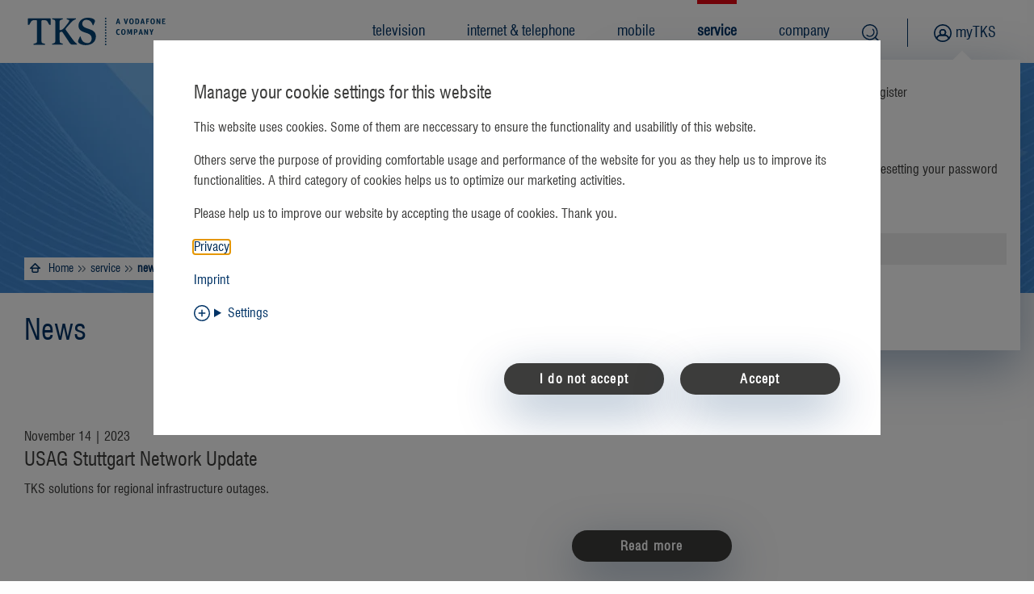

--- FILE ---
content_type: text/html; charset=utf-8
request_url: https://www.tkscable.com/service/news/page/4/?tx_felogin_login%5Baction%5D=recovery&tx_felogin_login%5Bcontroller%5D=PasswordRecovery&cHash=d09bccb730ebb351e9245f1539207eeb
body_size: 12144
content:
<!DOCTYPE html>
<html dir="ltr" lang="en-US">
<head>

<meta charset="utf-8">
<!-- 
	This website is powered by TYPO3 - inspiring people to share!
	TYPO3 is a free open source Content Management Framework initially created by Kasper Skaarhoj and licensed under GNU/GPL.
	TYPO3 is copyright 1998-2026 of Kasper Skaarhoj. Extensions are copyright of their respective owners.
	Information and contribution at https://typo3.org/
-->

<base href="https://www.tkscable.com/">

<title>News</title>
<meta name="generator" content="TYPO3 CMS" />
<meta name="viewport" content="width=device-width, initial-scale=1" />
<meta name="twitter:card" content="summary" />
<meta name="msapplication-tilecolor" content="#ffffff" />
<meta name="msapplication-tileimage" content="/fileadmin/static/favicon/ms-icon-144x144.png" />
<meta name="msapplication-config" content="/fileadmin/static/favicon/browserconfig.xml" />
<meta name="theme-color" content="#ffffff" />
<meta name="apple-mobile-web-app-capable" content="yes" />
<meta name="handheldfriendly" content="true" />
<meta name="mobileoptimzied" content="width" />


<link rel="stylesheet" href="/typo3temp/assets/compressed/f805cf8f9ba05d5ebba2a690df9fa2ac-70f96bad0df08dcaedddab6ecd9994d8.css?1768560197" media="all">
<link rel="stylesheet" href="/typo3temp/assets/compressed/merged-4fb44317454b91f07e4e839684941d9b-63fe367fd596a0c53410e71e36cdbb23.css?1768549299" media="all">







<link rel="shortcut icon" href="/fileadmin/static/favicon/favicon.ico" type="image/x-icon"><script>
(function() {
    var gaAttr = 'data-ga-disabled',
        initialButtonText;

    function isGaDisabled() {
        return document.cookie.indexOf('ga-disable-376106951=true') > -1;
    }

    // Signal to user that google analytics is disabled
    function showGaOptout() {
        $('.analytics-opt-out').text('Enable Google Analytics');
        $('.analytics-opt-out').attr(gaAttr, 'true');
        $('.opt-out-success').show();
    }

    function toggleAnalytics() {
        var button = $('.analytics-opt-out');

        if (button.attr(gaAttr)) {
            console.log('Optin');
            // Optin
            window['ga-disable-376106951'] = false;
            button.removeAttr(gaAttr);
            button.text(initialButtonText);
            $('.opt-out-success').hide();
            // Remove opt-out cookie
            document.cookie = 'ga-disable-376106951=; expires=Thu, 01 Jan 1970 00:00:01 GMT; domain=.tkscable.com; path=/';
        } else {
            console.log('Optout');
            document.cookie = 'ga-disable-376106951=true; expires=Thu, 31 Dec 2099 23:59:59 UTC; domain=.tkscable.com; path=/';
            window['ga-disable-376106951'] = true;
            showGaOptout();
        }
    }

    setTimeout(function() {
        var googleAnalyticsOptOuts = document.getElementsByClassName('analytics-opt-out');

        if (googleAnalyticsOptOuts.length) {
            initialButtonText = googleAnalyticsOptOuts[0].innerText

            for(var i = 0; i < googleAnalyticsOptOuts.length; i++) {
                googleAnalyticsOptOuts[i].addEventListener("click", toggleAnalytics);
            }

            if (isGaDisabled()) {
                showGaOptout();
            }
        }
    }, 1000);

    if (isGaDisabled()) {
        window['ga-disable-376106951'] = true;
    }
    /*
    } else if(document.cookie.indexOf('cookieconsent_dismissed=yes') > -1) {
        window['ga-disable-376106951'] = false;
    } else {
        window['ga-disable-376106951'] = true;
    }
    */
})();
</script>            <link rel="shortcut icon" href="/fileadmin/static/favicon/favicon.ico" type="image/x-icon">
            <link rel="apple-touch-icon" sizes="57x57" href="/fileadmin/static/favicon/apple-icon-57x57.png">
            <link rel="apple-touch-icon" sizes="60x60" href="/fileadmin/static/favicon/apple-icon-60x60.png">
            <link rel="apple-touch-icon" sizes="72x72" href="/fileadmin/static/favicon/apple-icon-72x72.png">
            <link rel="apple-touch-icon" sizes="76x76" href="/fileadmin/static/favicon/apple-icon-76x76.png">
            <link rel="apple-touch-icon" sizes="114x114" href="/fileadmin/static/favicon/apple-icon-114x114.png">
            <link rel="apple-touch-icon" sizes="120x120" href="/fileadmin/static/favicon/apple-icon-120x120.png">
            <link rel="apple-touch-icon" sizes="144x144" href="/fileadmin/static/favicon/apple-icon-144x144.png">
            <link rel="apple-touch-icon" sizes="152x152" href="/fileadmin/static/favicon/apple-icon-152x152.png">
            <link rel="apple-touch-icon" sizes="180x180" href="/fileadmin/static/favicon/apple-icon-180x180.png">
            <link rel="icon" type="image/png" sizes="192x192"  href="/fileadmin/static/favicon/android-icon-192x192.png">
            <link rel="icon" type="image/png" sizes="32x32" href="/fileadmin/static/favicon/favicon-32x32.png">
            <link rel="icon" type="image/png" sizes="96x96" href="/fileadmin/static/favicon/favicon-96x96.png">
            <link rel="icon" type="image/png" sizes="16x16" href="/fileadmin/static/favicon/favicon-16x16.png">
            <link rel="manifest" href="/fileadmin/static/favicon/manifest.json">            <script>
                var dataLayer = [];
            </script>
<link rel="canonical" href="https://www.tkscable.com/service/news/page/4/?tx_felogin_login%5Baction%5D=recovery&amp;tx_felogin_login%5Bcontroller%5D=PasswordRecovery&amp;cHash=d09bccb730ebb351e9245f1539207eeb"/>

<script type="text/javascript">
window.dataLayer = window.dataLayer || [];
function gtag(){dataLayer.push(arguments);}
gtag('js', new Date());
gtag('config', 'GTM-KR46TGF');
</script>
<!-- Google Tag Manager --><script>(function(w,d,s,l,i){w[l]=w[l]||[];w[l].push({'gtm.start':new Date().getTime(),event:'gtm.js'});var f=d.getElementsByTagName(s)[0],j=d.createElement(s),dl=l!='dataLayer'?'&l='+l:'';j.async=true;j.src='https://www.googletagmanager.com/gtm.js?id='+i+dl;f.parentNode.insertBefore(j,f);})(window,document,'script','dataLayer','GTM-KR46TGF');</script><!-- End Google Tag Manager -->

</head>
<body>
    <noscript><iframe src="//www.googletagmanager.com/ns.html?id=GTM-KR46TGF"
        height="0" width="0" style="display:none;visibility:hidden"></iframe></noscript>        <script>
            gtag('event', 'LoginStatus', {'LoginStatus': 'not logged in'});
        </script><div class="maincontent">
    
    
    
<header>
    


<a href="/service/news/#main-content" class="skip-link">
    Skip to main content
</a>

    <div id="mytks-form" class="mytks-form" data-toggler=".open" data-animate="fade-in fade-out" style="display: none;">
    <nav>
        <ul class="tabs" data-tabs id="mytks-tabs" role="tablist">
            <li class="tabs-title is-active">
                <a href="#mytks-login" aria-selected="true" role="tab">
                    <img src="/typo3conf/ext/ion2s_page_tks/Resources/Public/Icons/mytks-login-icon.svg" alt="Sign in icon"> login
                </a>
            </li>
            <li class="tabs-title tracking-register-click-li">
                <a class="tracking-register-click-a" href="#mytks-register">
                    <img class="tracking-register-click-img"
                         src="/typo3conf/ext/ion2s_page_tks/Resources/Public/Icons/mytks-register-icon.svg"
                         alt="Registration icon"> register
                </a>
            </li>
        </ul>
    </nav>
    <div class="tabs-content" data-tabs-content="mytks-tabs">
        <div class="tabs-panel is-active" id="mytks-login">
            
<h3>
    
Forgot your password?


</h3>
<p>
    
Please enter your email address. Instructions on resetting your password will be emailed to you immediately.


</p>

<html xmlns="http://www.w3.org/1999/xhtml" lang="en" data-namespace-typo3-fluid="true">

    

</html>


<form method="post" action="/service/news/?tx_felogin_login%5Baction%5D=recovery&amp;tx_felogin_login%5Bcontroller%5D=PasswordRecovery&amp;cHash=d09bccb730ebb351e9245f1539207eeb">
<div>
<input type="hidden" name="tx_felogin_login[__referrer][@extension]" value="Felogin" />
<input type="hidden" name="tx_felogin_login[__referrer][@controller]" value="PasswordRecovery" />
<input type="hidden" name="tx_felogin_login[__referrer][@action]" value="recovery" />
<input type="hidden" name="tx_felogin_login[__referrer][arguments]" value="YToyOntzOjY6ImFjdGlvbiI7czo4OiJyZWNvdmVyeSI7czoxMDoiY29udHJvbGxlciI7czoxNjoiUGFzc3dvcmRSZWNvdmVyeSI7fQ==4d964e1fedf30a27827b877e90f48540f7c2e6a3" />
<input type="hidden" name="tx_felogin_login[__referrer][@request]" value="{&quot;@extension&quot;:&quot;Felogin&quot;,&quot;@controller&quot;:&quot;PasswordRecovery&quot;,&quot;@action&quot;:&quot;recovery&quot;}e83fb3f583725a2fd5d27528e5e51c5534f8ddce" />
<input type="hidden" name="tx_felogin_login[__trustedProperties]" value="{&quot;userIdentifier&quot;:1}143c333f82f756d9491cc548b88409b8c2d76970" />
</div>

    <fieldset>
        <legend>
            
Reset password


        </legend>
        <div>
            <label>
                email address
                <input type="text" name="tx_felogin_login[userIdentifier]" />
            </label>
        </div>
        <div>
            <input type="submit" value="Reset password" />
        </div>
    </fieldset>
</form>

<p>
    <a href="/service/news/?tx_felogin_login%5Baction%5D=login&amp;tx_felogin_login%5Bcontroller%5D=Login&amp;cHash=1e2895e060b26cf6937bfbccc7526053">
        return to login form
    </a>
</p>


        </div>
        <div class="tabs-panel" id="mytks-register" >
            <div class="tx_evoweb_sfregister">

	
    <form enctype="multipart/form-data" method="post" name="user" class="mytks-login-form" action="">
<div>
<input type="hidden" name="tx_sfregister_form[__referrer][@extension]" value="SfRegister" />
<input type="hidden" name="tx_sfregister_form[__referrer][@controller]" value="FeuserCreate" />
<input type="hidden" name="tx_sfregister_form[__referrer][@action]" value="form" />
<input type="hidden" name="tx_sfregister_form[__referrer][arguments]" value="YTowOnt9fa1abf7959533dcc425662e4dc5baa82305d761e" />
<input type="hidden" name="tx_sfregister_form[__referrer][@request]" value="{&quot;@extension&quot;:&quot;SfRegister&quot;,&quot;@controller&quot;:&quot;FeuserCreate&quot;,&quot;@action&quot;:&quot;form&quot;}125710e73b3a61a32538ad0038b3b8c9a4a6ad53" />
<input type="hidden" name="tx_sfregister_form[__trustedProperties]" value="{&quot;action&quot;:1,&quot;controller&quot;:1,&quot;user&quot;:{&quot;email&quot;:1,&quot;password&quot;:1}}4737db8f4d9c1a5dffba7ef2cf02e4d4d99500c0" />
</div>


        <input type="hidden" name="tx_sfregister_form[action]" value="save" />
        <input type="hidden" name="tx_sfregister_form[controller]" value="FeuserCreate" />

        <div class="row">
            <div class="small-12">
                <label>
                    email
                    

<span class="required">*</span>



                    


	




                    <input autocomplete="email" class="input-email" type="text" name="tx_sfregister_form[user][email]" />
                </label>
            </div>
        </div>

        <div class="row align-right">
            <div class="small-12">
                <a href="/service/news/?tx_felogin_passwordrecovery%5Baction%5D=showRecoveryTab&amp;tx_felogin_passwordrecovery%5Bcontroller%5D=PasswordRecovery&amp;cHash=2a0c9c4eadeedf48ec700db41c318aac">
                    Forgot your password? <span class="icon-reset"></span>
                </a>
            </div>
        </div>

        <div class="row">
            <div class="small-12 field--toggle">
                password
                

<span class="required">*</span>



                <div id="bargraph" style="max-height: 0"></div>
                


	




                <input class="input-password" id="sfrPassword" tabindex="1" type="password" name="tx_sfregister_form[user][password]" value="" />
                <div class="option-show-hide-pw">
                    <input class="js-password-toggle" id="register-toggle" type="checkbox" />
                    <label class="js-password-label show-pw" for="register-toggle"></label>
                </div>
            </div>
        </div>

        <div class="row button-group">
            <div class="small-6 medium-6 columns small-order-2 medium-order-1">
                <div class="row">
                    <button type="reset" class="button button--reset" data-toggle="mytks-form">cancel</button>
                </div>
            </div>
            <div class="small-6 medium-6 columns small-order-1 medium-order-2">
                <div class="row">
                    <input class="submit button button--submit" type="submit" value="create" />
                </div>
            </div>
        </div>
    </form>

    <div class="mandatory">
        Fields with an asterisk (*) are mandatory.
    </div>


</div>

        </div>
    </div>
</div>

    <nav class="top-bar main-nav" id="main-nav" data-animate="slide-in-down slide-out-up">
        <div class="top-bar-left hide-for-small-only">
            
                    <a href="/">
                        <img src="/typo3conf/ext/ion2s_page_tks/Resources/Public/Icons/tks-claim.svg" height="80" width="250"
                             alt="TKS Logo" />
                    </a>
                
        </div>
        <div class="top-bar-right">
            <ul class="main-menu menu vertical medium-horizontal" data-responsive-menu="accordion medium-dropdown" role="menubar">
    <!-- BEGIN Menu -->
    <li class="menu-" role="none"><div class="link-toggle-overlay"></div><a href="/television/" role="menuitem" aria-haspopup="true" aria-expanded="false">television</a><ul class="menu vertical nested second-level" data-responsive-menu="accordion" role="menu"><li class="menu-" role="none"><div class="link-toggle-overlay"></div><a href="/television/easytv/" role="menuitem" aria-haspopup="true" aria-expanded="false">easyTV</a><ul class="menu vertical nested third-level" data-responsive-menu="accordion" role="menu"><li class="menu-" role="none"><div class="link-toggle-overlay"></div><a href="/television/easytv/" role="menuitem" aria-haspopup="true" aria-expanded="false">Packages</a><ul class="menu vertical nested forth-level" data-responsive-menu="accordion" role="menu"><li class="menu-" role="none"><a href="/television/easytv/packages/easytv-smart/" role="menuitem">easyTV Smart</a></li><li class="menu-" role="none"><a href="/television/easytv/packages/easytv-up/" role="menuitem">easyTV UP</a></li><li class="menu-" role="none"><a href="/television/easytv/packages/easytv-starz/" role="menuitem">easyTV STARZ</a></li><li class="menu-" role="none"><a href="/television/easytv/packages/nfl-redzone/" role="menuitem">NFL RedZone</a></li></ul></li><li class="menu-" role="none"><div class="link-toggle-overlay"></div><a href="/television/easytv/" role="menuitem" aria-haspopup="true" aria-expanded="false">How to watch</a><ul class="menu vertical nested forth-level" data-responsive-menu="accordion" role="menu"><li class="menu-" role="none"><a href="/television/easytv/how-to-watch-easytv/mobile-and-pc/" role="menuitem">mobile and PC</a></li><li class="menu-" role="none"><a href="/television/easytv/how-to-watch-easytv/apple-tv/" role="menuitem">Apple TV</a></li><li class="menu-" role="none"><a href="/television/easytv/how-to-watch-easytv/amazon-fire-tv/" role="menuitem">Amazon Fire TV</a></li><li class="menu-" role="none"><a href="/television/easytv/how-to-watch-easytv/easytv-set-top-box/" role="menuitem">set-top box</a></li></ul></li></ul></li><li class="menu-" role="none"><div class="link-toggle-overlay"></div><a href="/television/max-boss-1000/" role="menuitem" aria-haspopup="true" aria-expanded="false">BOSS</a><ul class="menu vertical nested third-level" data-responsive-menu="accordion" role="menu"><li class="menu-" role="none"><div class="link-toggle-overlay"></div><a href="/television/max-boss-1000/" role="menuitem" aria-haspopup="true" aria-expanded="false">How to install</a><ul class="menu vertical nested forth-level" data-responsive-menu="accordion" role="menu"><li class="menu-" role="none"><a href="/television/max-boss-1000/how-to-install/max-boss-internet/" role="menuitem">MAX BOSS internet</a></li><li class="menu-" role="none"><a href="/television/max-boss-1000/how-to-install/max-boss-television/" role="menuitem">MAX BOSS television</a></li></ul></li></ul></li></ul></li><li class="menu-" role="none"><div class="link-toggle-overlay"></div><a href="/internet-telephone/" role="menuitem" aria-haspopup="true" aria-expanded="false">internet & telephone</a><ul class="menu vertical nested second-level" data-responsive-menu="accordion" role="menu"><li class="menu-" role="none"><a href="/internet-telephone/easyconnect/" role="menuitem">easyConnect</a></li><li class="menu-" role="none"><a href="/mobile/easymobile-giga-connect/" role="menuitem">easyMobile Giga Connect</a></li><li class="menu-" role="none"><a href="/television/max-boss-1000/" role="menuitem">BOSS</a></li><li class="menu-" role="none"><a href="/internet-telephone/easyphone/" role="menuitem">easyPhone app</a></li><li class="menu-" role="none"><a href="/internet-telephone/germany-calling-guide/" role="menuitem">Germany calling guide</a></li></ul></li><li class="menu-" role="none"><div class="link-toggle-overlay"></div><a href="/mobile/" role="menuitem" aria-haspopup="true" aria-expanded="false">mobile</a><ul class="menu vertical nested second-level" data-responsive-menu="accordion" role="menu"><li class="menu-" role="none"><a href="/mobile/easymobile-voice-plans/" role="menuitem">easyMobile voice</a></li><li class="menu-" role="none"><a href="/mobile/easymobile-data-plans/" role="menuitem">easyMobile data</a></li><li class="menu-" role="none"><a href="/mobile/easymobile-giga-connect/" role="menuitem">easyMobile Giga Connect</a></li><li class="menu-" role="none"><a href="/mobile/smartwatch/" role="menuitem">easyMobile smartwatch</a></li><li class="menu-" role="none"><a href="/mobile/phones/" role="menuitem">phones</a></li><li class="menu-" role="none"><a href="/mobile/hotspot-finder/" role="menuitem">hotspot finder</a></li></ul></li><li class="menu- active" role="none"><div class="link-toggle-overlay"></div><a href="/service/" role="menuitem" aria-haspopup="true" aria-expanded="false">service</a><ul class="menu vertical nested second-level" data-responsive-menu="accordion" role="menu"><li class="menu-" role="none"><a href="/contact/" role="menuitem">contact</a></li><li class="menu-" role="none"><a href="/service/shops/" role="menuitem">shops</a></li><li class="menu- active" role="none"><div class="link-toggle-overlay"></div><a href="/service/news/" role="menuitem">news</a></li><li class="menu-" role="none"><a href="/service/customer-rewards/" role="menuitem">rewards</a></li><li class="menu-" role="none"><a href="/service/downloads/" role="menuitem">downloads</a></li><li class="menu-" role="none"><a href="/terms/" role="menuitem">terms & rates</a></li></ul></li><li class="menu-" role="none"><div class="link-toggle-overlay"></div><a href="/company/" role="menuitem" aria-haspopup="true" aria-expanded="false">company</a><ul class="menu vertical nested second-level" data-responsive-menu="accordion" role="menu"><li class="menu-" role="none"><a href="/company/advent-calendar/" role="menuitem">Advent Calendar</a></li><li class="menu-" role="none"><a href="/company/about-tks/" role="menuitem">about TKS</a></li><li class="menu-" role="none"><a href="/company/history/" role="menuitem">history</a></li><li class="menu-" role="none"><a href="/company/uso-partnership/" role="menuitem">USO partnership</a></li><li class="menu-" role="none"><a href="/service/shops/" role="menuitem">locations</a></li><li class="menu-" role="none"><a href="/company/compliance/" role="menuitem">compliance</a></li><li class="menu-" role="none"><a href="/company/jobs/" role="menuitem">jobs</a></li></ul></li>
    <!-- END Menu -->
    <li class="menu-search hide-for-small-only float-right" data-toggler=".open" id="search-menu">
        <button data-toggle="search-form search-menu" class="button button--image icon-search" id="search-button"
                aria-label="Search" aria-haspopup="true" aria-controls="search-form" tabindex="0"></button>
        <button data-toggle="search-form search-menu" class="button button--image icon-close"
                aria-label="Close"></button>
    </li>
    
            <li class="menu-user">
                <button data-toggle="mytks-form" href="javascript:void(0)" class="mytks-form__link icon-user">myTKS</button>
            </li>
        
</ul>

        </div>
    </nav>
    <div id="title" class="title-bar" data-responsive-toggle="main-nav" data-hide-for="medium" data-toggler=".expanded">
        <div class="title-bar-left">
            <a href="/">TKS</a>
        </div>
        <div class="title-bar-right" id="title-bar-mobile" data-toggler=".open">
            <button type="button" class="button button--image icon-search" data-toggle="search-form title" aria-label="Search"></button>
            <button type="button" class="button button--image icon-close" data-toggle="search-form title" aria-label="Close"></button>
            <button type="button" class="button button--image icon-burger" data-toggler=".hide" data-toggle="main-nav" aria-label="Menu"></button>
        </div>
    </div>
    <div id="search-form" class="search-form" data-toggler=".open" aria-labelledby="search-button" tabindex="0">
    <!-- BEGIN Searchform -->
    <form action="/search-results/?tx_indexedsearch_pi2%5Baction%5D=search&tx_indexedsearch_pi2%5Bcontroller%5D=Search&cHash=5c45f77960d40ce9e8391ff22c23c105" method="post" role="search"><div class="search-input">            <input type="hidden" name="tx_indexedsearch[_sections]" value="0" />
            <input type="hidden" name="tx_indexedsearch[pointer]" value="0" />
            <input type="hidden" name="tx_indexedsearch[ext]" value="0" /><input type="hidden" name="tx_indexedsearch[lang]" value="{$lang.currentLocalLang}" /><input type="search" name="tx_indexedsearch_pi2[search][sword]" class="search-field" placeholder="Search for..." value="" class="ac_input" autocomplete="off" /><button type="submit" name="tx_indexedsearch[submit_button]" class="button button--image icon-search" aria-label="Search" value="Search"></button></div></form>
    <!-- END Searchform -->
</div>

</header>


    

            <main role="main" id="main-content" class="l_default">
                
                <div class="l_default-head">
                    

                    

                    
                        
                        <div class="l_default-header" role="img" aria-label=""
                             data-interchange="[/uploads/pics/Header/news_header.jpg, small],[/uploads/pics/Header/news_header.jpg, medium],[/uploads/pics/Header/news_header.jpg, large]">
                        <div class="l_default-header-wrapper ">
                                <div class="l_default-header-content ">

                                    

                                </div>
                            </div>
                        </div>

                    

                </div>

                <div class="main-content">
                    <ul class="breadcrumbs l_default-breadcrumbs">
                        <li><a href="/">Home</a></li><li><a href="/service/">service</a></li><li><span class="show-for-sr">Current: </span> news</li>
                    </ul>

                    <div class="l_default-whiteOverlay"></div>
                    <!--TYPO3SEARCH_begin-->
                    <h1>News</h1>
                    

                    
                    
                    <div class="row">
                        <section class="small-12 large-9 columns content-main disable-show-pw l_default-section">
                            
<div id="c282" class="frame frame-default frame-type-list  frame-layout-0"><div class="row column"><div class="news"><!--TYPO3SEARCH_end--><div class="news-list-view"><div class="page-navigation"><ul class="f3-widget-paginator"><li class="previous"><a href="/service/news/page/3/?tx_felogin_login%5Baction%5D=recovery&amp;tx_felogin_login%5Bcontroller%5D=PasswordRecovery&amp;cHash=d09bccb730ebb351e9245f1539207eeb" title="">
                        previous
                    </a></li><li class="dots dots-mobile dots-left-mobile"><div class="dot dot-small"></div><div class="dot dot-medium"></div></li><li class="show-dot-desktop"><a href="/service/news/page/1/?tx_felogin_login%5Baction%5D=recovery&amp;tx_felogin_login%5Bcontroller%5D=PasswordRecovery&amp;cHash=d09bccb730ebb351e9245f1539207eeb">1</a></li><li class="show-dot-desktop"><a href="/service/news/page/2/?tx_felogin_login%5Baction%5D=recovery&amp;tx_felogin_login%5Bcontroller%5D=PasswordRecovery&amp;cHash=d09bccb730ebb351e9245f1539207eeb">2</a></li><li class="show-dot-desktop"><a href="/service/news/page/3/?tx_felogin_login%5Baction%5D=recovery&amp;tx_felogin_login%5Bcontroller%5D=PasswordRecovery&amp;cHash=d09bccb730ebb351e9245f1539207eeb">3</a></li><li class="show-dot-mobile"><a href="/service/news/page/3/?tx_felogin_login%5Baction%5D=recovery&amp;tx_felogin_login%5Bcontroller%5D=PasswordRecovery&amp;cHash=d09bccb730ebb351e9245f1539207eeb">3</a></li><li class="current">4</li><li class="show-dot-desktop"><a href="/service/news/page/5/?tx_felogin_login%5Baction%5D=recovery&amp;tx_felogin_login%5Bcontroller%5D=PasswordRecovery&amp;cHash=d09bccb730ebb351e9245f1539207eeb">5</a></li><li class="show-dot-mobile"><a href="/service/news/page/5/?tx_felogin_login%5Baction%5D=recovery&amp;tx_felogin_login%5Bcontroller%5D=PasswordRecovery&amp;cHash=d09bccb730ebb351e9245f1539207eeb">5</a></li><li class="show-dot-desktop"><a href="/service/news/page/6/?tx_felogin_login%5Baction%5D=recovery&amp;tx_felogin_login%5Bcontroller%5D=PasswordRecovery&amp;cHash=d09bccb730ebb351e9245f1539207eeb">6</a></li><li class="show-dot-desktop"><a href="/service/news/page/7/?tx_felogin_login%5Baction%5D=recovery&amp;tx_felogin_login%5Bcontroller%5D=PasswordRecovery&amp;cHash=d09bccb730ebb351e9245f1539207eeb">7</a></li><li class="show-dot-desktop"><a href="/service/news/page/8/?tx_felogin_login%5Baction%5D=recovery&amp;tx_felogin_login%5Bcontroller%5D=PasswordRecovery&amp;cHash=d09bccb730ebb351e9245f1539207eeb">8</a></li><li class="show-dot-desktop"><a href="/service/news/page/9/?tx_felogin_login%5Baction%5D=recovery&amp;tx_felogin_login%5Bcontroller%5D=PasswordRecovery&amp;cHash=d09bccb730ebb351e9245f1539207eeb">9</a></li><li class="show-dot-desktop"><a href="/service/news/page/10/?tx_felogin_login%5Baction%5D=recovery&amp;tx_felogin_login%5Bcontroller%5D=PasswordRecovery&amp;cHash=d09bccb730ebb351e9245f1539207eeb">10</a></li><li class="show-dot-desktop"><a href="/service/news/page/11/?tx_felogin_login%5Baction%5D=recovery&amp;tx_felogin_login%5Bcontroller%5D=PasswordRecovery&amp;cHash=d09bccb730ebb351e9245f1539207eeb">11</a></li><li class="show-dot-desktop"><a href="/service/news/page/12/?tx_felogin_login%5Baction%5D=recovery&amp;tx_felogin_login%5Bcontroller%5D=PasswordRecovery&amp;cHash=d09bccb730ebb351e9245f1539207eeb">12</a></li><li class="show-dot-desktop"><a href="/service/news/page/13/?tx_felogin_login%5Baction%5D=recovery&amp;tx_felogin_login%5Bcontroller%5D=PasswordRecovery&amp;cHash=d09bccb730ebb351e9245f1539207eeb">13</a></li><li class="show-dot-desktop"><a href="/service/news/page/14/?tx_felogin_login%5Baction%5D=recovery&amp;tx_felogin_login%5Bcontroller%5D=PasswordRecovery&amp;cHash=d09bccb730ebb351e9245f1539207eeb">14</a></li><li class="show-dot-desktop"><a href="/service/news/page/15/?tx_felogin_login%5Baction%5D=recovery&amp;tx_felogin_login%5Bcontroller%5D=PasswordRecovery&amp;cHash=d09bccb730ebb351e9245f1539207eeb">15</a></li><li class="show-dot-desktop"><a href="/service/news/page/16/?tx_felogin_login%5Baction%5D=recovery&amp;tx_felogin_login%5Bcontroller%5D=PasswordRecovery&amp;cHash=d09bccb730ebb351e9245f1539207eeb">16</a></li><li class="dots dots-mobile dots-right-mobile"><div class="dot dot-medium"></div><div class="dot dot-small"></div></li><li class="next"><a href="/service/news/page/5/?tx_felogin_login%5Baction%5D=recovery&amp;tx_felogin_login%5Bcontroller%5D=PasswordRecovery&amp;cHash=d09bccb730ebb351e9245f1539207eeb" title="">
                        next
                    </a></li></ul></div><!--
	=====================
		Partials/List/Item.html
--><div class="article articletype-0" itemscope="itemscope" itemtype="http://schema.org/Article"><!-- header --><div class="header"><h3><a title="USAG Stuttgart Network Update" href="/service/news/details/usag-stuttgart-network-update/"><span itemprop="headline">USAG Stuttgart Network Update</span></a></h3></div><!-- tags --><div class="news-list-info"><p><!-- date --><span class="news-list-date"><time datetime="2023-11-14">
					November 14 | 2023
					<meta itemprop="datePublished" content="2023-11-14"></time></span><!-- author --></p></div><!-- teaser --><div class="teaser-text"><div itemprop="description"><p>TKS solutions for regional infrastructure outages. </p></div><a class="more button button--gray" title="USAG Stuttgart Network Update" href="/service/news/details/usag-stuttgart-network-update/">
			Read more
		</a></div></div><!--
	=====================
		Partials/List/Item.html
--><div class="article articletype-0" itemscope="itemscope" itemtype="http://schema.org/Article"><!-- header --><div class="header"><h3><a title="USO Sun and Fun Days 2023" href="/service/news/details/uso-sun-and-fun-days-2023/"><span itemprop="headline">USO Sun and Fun Days 2023</span></a></h3></div><!-- tags --><div class="news-list-info"><p><!-- date --><span class="news-list-date"><time datetime="2023-07-12">
					July 12 | 2023
					<meta itemprop="datePublished" content="2023-07-12"></time></span><!-- author --></p></div><!-- teaser --><div class="teaser-text"><div itemprop="description"><p>Community events proudly sponsored by TKS</p></div><a class="more button button--gray" title="USO Sun and Fun Days 2023" href="/service/news/details/uso-sun-and-fun-days-2023/">
			Read more
		</a></div></div><!--
	=====================
		Partials/List/Item.html
--><div class="article articletype-0" itemscope="itemscope" itemtype="http://schema.org/Article"><!-- header --><div class="header"><h3><a title="Super Bowl Party 2023 KMCC" href="/service/news/details/super-bowl-party-2023-kmcc/"><span itemprop="headline">Super Bowl Party 2023 KMCC</span></a></h3></div><!-- tags --><div class="news-list-info"><p><!-- date --><span class="news-list-date"><time datetime="2023-02-01">
					February 01 | 2023
					<meta itemprop="datePublished" content="2023-02-01"></time></span><!-- author --></p></div><!-- teaser --><div class="teaser-text"><div itemprop="description"><p>Free public viewing event at Ramstein Air Base.</p></div><a class="more button button--gray" title="Super Bowl Party 2023 KMCC" href="/service/news/details/super-bowl-party-2023-kmcc/">
			Read more
		</a></div></div><div class="page-navigation"><ul class="f3-widget-paginator"><li class="previous"><a href="/service/news/page/3/?tx_felogin_login%5Baction%5D=recovery&amp;tx_felogin_login%5Bcontroller%5D=PasswordRecovery&amp;cHash=d09bccb730ebb351e9245f1539207eeb" title="">
                        previous
                    </a></li><li class="dots dots-mobile dots-left-mobile"><div class="dot dot-small"></div><div class="dot dot-medium"></div></li><li class="show-dot-desktop"><a href="/service/news/page/1/?tx_felogin_login%5Baction%5D=recovery&amp;tx_felogin_login%5Bcontroller%5D=PasswordRecovery&amp;cHash=d09bccb730ebb351e9245f1539207eeb">1</a></li><li class="show-dot-desktop"><a href="/service/news/page/2/?tx_felogin_login%5Baction%5D=recovery&amp;tx_felogin_login%5Bcontroller%5D=PasswordRecovery&amp;cHash=d09bccb730ebb351e9245f1539207eeb">2</a></li><li class="show-dot-desktop"><a href="/service/news/page/3/?tx_felogin_login%5Baction%5D=recovery&amp;tx_felogin_login%5Bcontroller%5D=PasswordRecovery&amp;cHash=d09bccb730ebb351e9245f1539207eeb">3</a></li><li class="show-dot-mobile"><a href="/service/news/page/3/?tx_felogin_login%5Baction%5D=recovery&amp;tx_felogin_login%5Bcontroller%5D=PasswordRecovery&amp;cHash=d09bccb730ebb351e9245f1539207eeb">3</a></li><li class="current">4</li><li class="show-dot-desktop"><a href="/service/news/page/5/?tx_felogin_login%5Baction%5D=recovery&amp;tx_felogin_login%5Bcontroller%5D=PasswordRecovery&amp;cHash=d09bccb730ebb351e9245f1539207eeb">5</a></li><li class="show-dot-mobile"><a href="/service/news/page/5/?tx_felogin_login%5Baction%5D=recovery&amp;tx_felogin_login%5Bcontroller%5D=PasswordRecovery&amp;cHash=d09bccb730ebb351e9245f1539207eeb">5</a></li><li class="show-dot-desktop"><a href="/service/news/page/6/?tx_felogin_login%5Baction%5D=recovery&amp;tx_felogin_login%5Bcontroller%5D=PasswordRecovery&amp;cHash=d09bccb730ebb351e9245f1539207eeb">6</a></li><li class="show-dot-desktop"><a href="/service/news/page/7/?tx_felogin_login%5Baction%5D=recovery&amp;tx_felogin_login%5Bcontroller%5D=PasswordRecovery&amp;cHash=d09bccb730ebb351e9245f1539207eeb">7</a></li><li class="show-dot-desktop"><a href="/service/news/page/8/?tx_felogin_login%5Baction%5D=recovery&amp;tx_felogin_login%5Bcontroller%5D=PasswordRecovery&amp;cHash=d09bccb730ebb351e9245f1539207eeb">8</a></li><li class="show-dot-desktop"><a href="/service/news/page/9/?tx_felogin_login%5Baction%5D=recovery&amp;tx_felogin_login%5Bcontroller%5D=PasswordRecovery&amp;cHash=d09bccb730ebb351e9245f1539207eeb">9</a></li><li class="show-dot-desktop"><a href="/service/news/page/10/?tx_felogin_login%5Baction%5D=recovery&amp;tx_felogin_login%5Bcontroller%5D=PasswordRecovery&amp;cHash=d09bccb730ebb351e9245f1539207eeb">10</a></li><li class="show-dot-desktop"><a href="/service/news/page/11/?tx_felogin_login%5Baction%5D=recovery&amp;tx_felogin_login%5Bcontroller%5D=PasswordRecovery&amp;cHash=d09bccb730ebb351e9245f1539207eeb">11</a></li><li class="show-dot-desktop"><a href="/service/news/page/12/?tx_felogin_login%5Baction%5D=recovery&amp;tx_felogin_login%5Bcontroller%5D=PasswordRecovery&amp;cHash=d09bccb730ebb351e9245f1539207eeb">12</a></li><li class="show-dot-desktop"><a href="/service/news/page/13/?tx_felogin_login%5Baction%5D=recovery&amp;tx_felogin_login%5Bcontroller%5D=PasswordRecovery&amp;cHash=d09bccb730ebb351e9245f1539207eeb">13</a></li><li class="show-dot-desktop"><a href="/service/news/page/14/?tx_felogin_login%5Baction%5D=recovery&amp;tx_felogin_login%5Bcontroller%5D=PasswordRecovery&amp;cHash=d09bccb730ebb351e9245f1539207eeb">14</a></li><li class="show-dot-desktop"><a href="/service/news/page/15/?tx_felogin_login%5Baction%5D=recovery&amp;tx_felogin_login%5Bcontroller%5D=PasswordRecovery&amp;cHash=d09bccb730ebb351e9245f1539207eeb">15</a></li><li class="show-dot-desktop"><a href="/service/news/page/16/?tx_felogin_login%5Baction%5D=recovery&amp;tx_felogin_login%5Bcontroller%5D=PasswordRecovery&amp;cHash=d09bccb730ebb351e9245f1539207eeb">16</a></li><li class="dots dots-mobile dots-right-mobile"><div class="dot dot-medium"></div><div class="dot dot-small"></div></li><li class="next"><a href="/service/news/page/5/?tx_felogin_login%5Baction%5D=recovery&amp;tx_felogin_login%5Bcontroller%5D=PasswordRecovery&amp;cHash=d09bccb730ebb351e9245f1539207eeb" title="">
                        next
                    </a></li></ul></div></div><!--TYPO3SEARCH_begin--></div></div></div>


                        </section>
                        
                        <aside class="small-12 large-3 columns content-right l_default-aside">
                            
<div id="c2578" class="frame frame-default frame-type-list  frame-layout-0"><div class="row column"><div class="ion2ssupportchat"><div class="chat-container clearfix hide" data-chat-type="chatContainer"><div class="banner-wrapper" data-chat-type="bannerWrapper"><div class="banner-number invisible" data-chat-type="bannerNumber">0</div><button id="support-chat-button" class="banner-button icon-chat-banner" data-chat-type="bannerButton"></button></div><div class="chat-wrapper clearfix" data-chat-type="chatWrapper"><header class="chat-header clearfix"><div class="icon-chat-logo"></div><div class="chat-header-support-user"><img class="chat-header-remote-avatar" alt="Live Support" src="" data-chat-type="remoteAvatar"/><div class="chat-header-title">Live Support</div></div><button class="icon-chat-close" data-chat-type="closeSession"></button><button class="icon-chat-minimize" data-chat-type="toggleButton"></button></header><!-- end chat-header --><div class="chat-history" data-chat-type="historyScrollWrapper"><ul class="chat-history-ul" data-chat-type="historyContainer"></ul><div class="chat-history-bubble invisible" data-chat-type="typingBubble"><div class="loading"><div class="loading-dot loading-dot--one"></div><div class="loading-dot loading-dot--two"></div><div class="loading-dot loading-dot--three"></div></div></div><!-- end typing-bubbles --></div><!-- end chat-history --><div class="chat-message clearfix"><input class="chat-message-input" name="message-to-send"
               placeholder="Write a message..." data-chat-type="input"/><button class="chat-message-button icon-chat-send" data-chat-type="sendMessage"></button></div><!-- end chat-message --></div><!-- end chat --></div><!-- end container --><script>
        // getting the configuration from typo3 to the frontend
        var chatDataJson = '{"config":{"automessage":{"customer":{"open":"Hi! How can we help you?","welcome":"","movedToQueue":"All agents are talking to customers right now, the next available representative will be with you shortly.","connectionLost":"Your conversation has been terminated.","queueFull":"All agents are talking to customers right now. Please try again later."}},"label":{"supporter":"TKS Customer Support","system":"TKS Support"},"openAsPopup":false,"popupWidth":"350","popupHeight":"550"},"port":"auto","preChatContent":[],"names":{"you":"You","customer":"Customer","system":"TKS Support"}}';
        var chatData = JSON.parse(chatDataJson);
        // check for websocket functionality
        if (window.WebSocket) {
            // load the script only when supported
            var script = document.createElement('script');
            script.src = 'typo3conf/ext/ion2s_support_chat/Resources/Public/Js/chat_v2.js';
            setTimeout(function (currentScript) {
                //unique init-method for each chat instance
                var methodName = 'chat_method_' + Math.floor(Math.random() * 100000).toString().substr(0, 5);
                if (chatData.config.isPopup) {
                    // get the data from parent
                    chatData = opener.chatData;
                    chatData.config.isPopup = true;
                }
                window[methodName] = function () {
                    var scriptTag = $(currentScript);
                    // find container
                    var chatContainer = scriptTag.parent().find('.chat-container');
                    if (chatContainer.length === 0) {
                        //fallback
                        chatContainer = $('.chat-container').first();
                        if (chatContainer.length === 0) {
                            throw "html corrupted, chat container could not be found";
                        }
                    }
                    // find elements before passing because they are required for special frontend-code
                    var bannerWrapper = chatContainer.find('.banner-wrapper');
                    var bannerNumber = chatContainer.find('.banner-number');
                    var bannerButton = chatContainer.find('.banner-button');
                    var iconMinimize = chatContainer.find('.icon-chat-minimize');
                    if (chatData.config.isPopup || false) {
                        var opener = window.opener;
                        if (opener) {
                            var parentChatContainer = opener.$('.chat-container').first();
                            if (parentChatContainer) {
                                bannerWrapper = parentChatContainer.find('.banner-wrapper');
                                bannerNumber = parentChatContainer.find('.banner-number');
                                bannerButton = parentChatContainer.find('.banner-button');
                            }
                        }
                    }
                    // setup the frontend
                    frontend = new HtmlClient({ // pass content-pieces and configuration data
                        you: chatData.names.you,
                        systemName: chatData.names.system,
                        automessages: chatData.config.automessage
                    }, [
                        chatContainer.find('.chat-message-input'), // pass elements
                        chatContainer.find('.chat-message-button'),
                        chatContainer.find('.chat-history'),
                        chatContainer.find('.chat-history-ul'),
                        chatContainer.find('.icon-chat-close'),
                        chatContainer.find('.chat-wrapper'),
                        chatContainer.find('.chat-header-remote-avatar'),
                        iconMinimize,
                        bannerWrapper,
                        bannerNumber,
                        bannerButton,
                        chatContainer.find('.chat-history-bubble'),
                        chatContainer], {name: chatData.names.customer}, false, !chatData.config.isPopup, false);
                    // apply the frontend message builder to allow nicer messages shown to customers
                    frontend.setCustomMessageBuilder(FrontendMessageBuilders.getBuilder());
                    // configure the client
                    var client = new ChatClient(buildWebSocketPath('ion2ssupportchat/', chatData.port), frontend, LoginHelper.asCustomer(), false, true);
                    // add cookie on message sending, used for tracking
                    client.once('triggeredMessageSending', function () {
                        var cookie = new Cookie('support-chat-second-page');
                        if (!cookie.exists()) {
                            cookie.set('0');
                        }
                    });
                    // only add pre-chat-actions when the chat is actually opened (inside popup or when not opening a popup)
                    if ((!chatData.config.openAsPopup) || (chatData.config.isPopup || false)) {
                        frontend.addPreChatActions(chatData.preChatContent);
                    }
                    if (chatData.config.isPopup || false) {
                        // special bootrap additions for in-popup-init because supporter-checks and close-state are irrelevant
                        iconMinimize.hide();
                        frontend.showEntireChat();
                        frontend.postAutoMessage('customer.open');
                        frontend.showChatWindow();
                        frontend.setSupportersAvailable(true);
                        client.on('clickedClose.after', function () {
                            // give it some time to properly close the session and execute the closing after all other js-code
                            setTimeout(function () {
                                window.close();
                            }, 1000);
                            frontend.hideChatWindow();
                            frontend.hideBanner();
                            frontend.hideEntireChat();
                        });
                        client.on('clickedToggleChatWindow.before', function () {
                            try {
                                window.blur();
                            } catch (e) {
                                log.log('could not minimize window', e);
                            }
                            throw "prevent default minimize";
                        });
                        // chrome blurs the popup for no reason and triggers the chat bubble to be shown
                        var firstFocusChangeDone = false;
                        var adjustBanner = function () {
                            // wait for the focus/blur detection handler. Adjusts the Banner in the main-window
                            setTimeout(function () {
                                if (firstFocusChangeDone) {
                                    if (!window_is_focused) {
                                        frontend.showBanner();
                                        frontend.hideChatWindow();
                                    } else {
                                        frontend.hideBanner();
                                        frontend.showChatWindow();
                                    }
                                } else {
                                    firstFocusChangeDone = true;
                                }
                            }, 100);
                        };
                        $(window).focus(adjustBanner).blur(adjustBanner);
                        client.on('hideChatWindow', function () {
                            throw "not toggling inside popup";
                        });
                        client.on('showChatWindow', function () {
                            throw "not toggling inside popup";
                        });
                        // add class to allow styling to be popup-dependant
                        $('body').addClass('chat-in-popup');
                        // hide banner after opening chat
                        frontend.hideBanner();
                    } else {
                        $('body').addClass('chat-not-in-popup');
                        if (chatData.config.openAsPopup) {
                            client.on('showChatWindow', showChatAsPopup.bind(this, chatData.config.popupWidth, chatData.config.popupHeight, chatData, client, frontend));
                            // always show... bubble not visible if chat is focused
                            client.on('hideChatWindow', showChatAsPopup.bind(this, chatData.config.popupWidth, chatData.config.popupHeight, chatData, client, frontend));
                        }
                        client.on('clickedClose.after', function () {
                            frontend.setSupportersAvailable(false);
                            frontend.hideEntireChat();
                        });
                    }
                    // done!
                };
                //register init method
                var methodElement = document.createElement('script');
                methodElement.classList.add('chat-init-function');
                methodElement.type = 'application/json';
                methodElement.textContent = methodName;

                //apply
                document.body.appendChild(methodElement);
                document.body.appendChild(script);
            }, 1000, document.currentScript);
            // console.log('loading chat in 1 second...');
        }
    </script></div></div></div>


                        </aside>
                    </div>
                    
<div id="c330" class="frame frame-default frame-type-list  frame-layout-0"><div class="row column"><div class="tx-ion2s-footnotes">









</div></div></div>


                    <!--TYPO3SEARCH_end-->
                </div>
            </main>

        

    <footer class="footer">
    <div class="footer-wrapper">
        <div class="footer-links">
            <p class="footer-copyright">TKS &copy; 2026</p>
            <ul class="footer-legals no-bullet">
                <li><a href="/terms/">Terms</a></li><li><a href="/legal/">Legal</a></li><li><a href="/sitemap/">Sitemap</a></li><li><a href="/privacy/">Privacy</a></li><li><a href="/contact/">Contact</a></li><li><a href="/accessibility/">Accessibility</a></li>
            </ul>
            <div class="footer-socials">
                <a href="https://www.facebook.com/TKSCable" target="_blank">
                    <img src="/typo3conf/ext/ion2s_page_tks/Resources/Public/Icons/fb-logo.svg" class="footer-logo" alt="Facebook Logo" />
                </a>
                <a href="https://www.youtube.com/user/TKSeasyTV" target="_blank">
                    <img src="/typo3conf/ext/ion2s_page_tks/Resources/Public/Icons/footer-2.svg" class="footer-logo" alt="YouTube Logo" />
                </a>
            </div>
        </div>
        <ul class="footer-partners no-bullet">
            <li class="mobile-break">
                TKS is a Vodafone Company
                <img src="/typo3conf/ext/ion2s_page_tks/Resources/Public/Icons/vodafone.svg" class="footer-logo" alt="Vodafone Logo" />
            </li>
            <li>
                Worldwide Strategic Partner
                <img src="/typo3conf/ext/ion2s_page_tks/Resources/Public/Icons/uso.svg" class="footer-logo" alt="USO Logo" />
            </li>
        </ul>
    </div>
</footer>


</div>

<div id="c1923" class="frame frame-default frame-type-list  frame-layout-0"><div class="row column">



<section id="cookie-dialog" class="cookie-dialog" style="">
    <div class="cookie-dialog__layer">
        
            <h2 class="cookie-dialog__headline">Manage your cookie settings for this website</h2>
        
        <div class="cookie-dialog__text">
            <p>This website uses cookies. Some of them are neccessary to ensure the functionality and usabilitly of this website.&nbsp;</p>
<p>Others serve the purpose of providing comfortable usage and performance of the website for you as they help us to improve its functionalities. A third category of cookies helps us to optimize our marketing activities.&nbsp;</p>
<p>Please help us to improve our website by accepting the usage of cookies. Thank you.</p>
<p><a href="/privacy/">Privacy</a></p>
<p><a href="/legal/">Imprint</a></p>
        </div>

        <form method="post" class="cookie-dialog__form" id="cookie-dialog__form" action="/service/news/?tx_ion2scookiesettings_cookiedialog%5Baction%5D=form&amp;tx_ion2scookiesettings_cookiedialog%5Bcontroller%5D=CookieDialog&amp;cHash=a54406899106f8cc95e4d259c164b7a5">
<div>
<input type="hidden" name="tx_ion2scookiesettings_cookiedialog[__referrer][@extension]" value="Ion2sCookieSettings" />
<input type="hidden" name="tx_ion2scookiesettings_cookiedialog[__referrer][@controller]" value="CookieDialog" />
<input type="hidden" name="tx_ion2scookiesettings_cookiedialog[__referrer][@action]" value="show" />
<input type="hidden" name="tx_ion2scookiesettings_cookiedialog[__referrer][arguments]" value="YTowOnt9fa1abf7959533dcc425662e4dc5baa82305d761e" />
<input type="hidden" name="tx_ion2scookiesettings_cookiedialog[__referrer][@request]" value="{&quot;@extension&quot;:&quot;Ion2sCookieSettings&quot;,&quot;@controller&quot;:&quot;CookieDialog&quot;,&quot;@action&quot;:&quot;show&quot;}fd1eebb9449c846892481d0c1f2007d23e97cb42" />
<input type="hidden" name="tx_ion2scookiesettings_cookiedialog[__trustedProperties]" value="{&quot;formData&quot;:{&quot;switch-0&quot;:1,&quot;switch-1&quot;:1}}5c5f44af424e15503fae0736a192d48059b1e048" />
</div>

            <fieldset class="cookie-dialog__fieldset">
                <details class="cookie-dialog__category-accordion">
                    <summary class="cookie-dialog__category-toggle cookie-dialog__category-toggle--open">Settings</summary>
                    <div class="cookie-dialog__categories cookie-dialog__categories--open">
                        
                            
                                    
                                            


<div class="cookie-dialog__category">
    <label class="cookie-dialog__category-label" for="cookie-dialog__category-checkbox-0">
        <input type="hidden" name="tx_ion2scookiesettings_cookiedialog[formData][switch-0]" value="" /><input data-datalayervariable="" data-affectedbydnt="0" class="cookie-dialog__category-checkbox" id="cookie-dialog__category-checkbox-0" type="checkbox" name="tx_ion2scookiesettings_cookiedialog[formData][switch-0]" value="switch-0" />
        <h3 class="cookie-dialog__category-headline">Performance cookies</h3>
    </label>
    <p class="cookie-dialog__category-description">We may use your browsing behaviour for analytical purposes, for example to optimise our website. For this purpose we only use pseudonymised data, and it is not possible for us to identify you personally.</p>
</div>


                                        
                                
                        
                            
                                    
                                            


<div class="cookie-dialog__category">
    <label class="cookie-dialog__category-label" for="cookie-dialog__category-checkbox-1">
        <input type="hidden" name="tx_ion2scookiesettings_cookiedialog[formData][switch-1]" value="" /><input data-datalayervariable="" data-affectedbydnt="0" class="cookie-dialog__category-checkbox" id="cookie-dialog__category-checkbox-1" type="checkbox" name="tx_ion2scookiesettings_cookiedialog[formData][switch-1]" value="switch-1" />
        <h3 class="cookie-dialog__category-headline">Online marketing</h3>
    </label>
    <p class="cookie-dialog__category-description">You see advertising on our or other websites that matches your browsing behaviour. Generally speaking, we only use pseudonymised data, and it is not possible for us to identify you personally. We provide only anonymous or pseudonymised data to our advertising partners.</p>
</div>


                                        
                                
                        
                            
                                    
                                            

<div class="cookie-dialog__category cookie-dialog__category--checked">
    <h3 class="cookie-dialog__category-headline">Necessary cookies</h3>
    <p class="cookie-dialog__category-description">These cookies are necessary for the website to function and cannot be switched off in our systems. They are usually only set in response to actions made by you which amount to a request for services, such as setting your privacy preferences, logging in or filling in forms.

You can set your browser to block or alert you about these cookies, but some parts of the site won´t work properly anymore. These cookies do not store any personally identifiable information.</p>
    <input data-datalayervariable="" data-affectedbydnt="0" type="hidden" name="" value="" />
</div>


                                        
                                
                        
                    </div>
                </details>
                <div class="cookie-dialog__buttons cookie-dialog__buttons--open">
                    
                        <button class="cookie-dialog__button cookie-dialog__button--decline">
                            I do not accept
                        </button>
                    
                    
                        <button class="cookie-dialog__button cookie-dialog__button--confirm">
                            Accept
                        </button>
                    
                    
                        <button class="cookie-dialog__button cookie-dialog__button--confirm-selected">
                            Confirm selection
                        </button>
                    
                    
                        <button class="cookie-dialog__button cookie-dialog__button--confirm-all">
                            Accept all
                        </button>
                    
                </div>
            </fieldset>
        </form>
    </div>

    
    <script>
        var hideDnt = !!'';
        var cookieExpires = '30';

        // The following code must stay inline, otherwise the dialog flickers.
        var dialogCookieName = 'c_dialog';
        var element = document.getElementById('cookie-dialog');

        function getCookie(name) {
            // v is cookie object and v[2] is the value
            var v = document.cookie.match('(^|;) ?' + name + '=([^;]*)(;|$)');
            return v ? v[2] : null;
        }

        if (hideDnt || getCookie(dialogCookieName)) {
            element.style.visibility = 'hidden';
        } else {
            element.style.visibility = 'visible';
        }
    </script>
</section>


</div></div>
<script src="/typo3temp/assets/compressed/merged-24b277ef86a7797dbd21600a0efea44f-984439708bdc58d5f346aef53d921e8c.js?1768549299"></script>

<script src="/typo3temp/assets/compressed/merged-8c8be60e56e0b60bf685d36a3a71775c-bec3eefb691b93db6f80656f9c4bc30d.js?1768549299"></script>




<script type="text/javascript" src="/_Incapsula_Resource?SWJIYLWA=719d34d31c8e3a6e6fffd425f7e032f3&ns=2&cb=2116416382" async></script></body>
</html>

--- FILE ---
content_type: text/css
request_url: https://www.tkscable.com/typo3temp/assets/compressed/f805cf8f9ba05d5ebba2a690df9fa2ac-70f96bad0df08dcaedddab6ecd9994d8.css?1768560197
body_size: -217
content:
.footer{position:unset}


--- FILE ---
content_type: text/css
request_url: https://www.tkscable.com/typo3temp/assets/compressed/merged-4fb44317454b91f07e4e839684941d9b-63fe367fd596a0c53410e71e36cdbb23.css?1768549299
body_size: 56082
content:
@charset "UTF-8";.ce-align-left{text-align:left;}.ce-align-center{text-align:center;}.ce-align-right{text-align:right;}.ce-table td,.ce-table th{vertical-align:top;}.ce-textpic,.ce-image,.ce-nowrap .ce-bodytext,.ce-gallery,.ce-row,.ce-uploads li,.ce-uploads div{overflow:hidden;}.ce-left .ce-gallery,.ce-column{float:left;}.ce-center .ce-outer{position:relative;float:right;right:50%;}.ce-center .ce-inner{position:relative;float:right;right:-50%;}.ce-right .ce-gallery{float:right;}.ce-gallery figure{display:table;margin:0;}.ce-gallery figcaption{display:table-caption;caption-side:bottom;}.ce-gallery img{display:block;}.ce-gallery iframe{border-width:0;}.ce-border img,.ce-border iframe{border:2px solid #000000;padding:0px;}.ce-intext.ce-right .ce-gallery,.ce-intext.ce-left .ce-gallery,.ce-above .ce-gallery{margin-bottom:10px;}.ce-image .ce-gallery{margin-bottom:0;}.ce-intext.ce-right .ce-gallery{margin-left:10px;}.ce-intext.ce-left .ce-gallery{margin-right:10px;}.ce-below .ce-gallery{margin-top:10px;}.ce-column{margin-right:10px;}.ce-column:last-child{margin-right:0;}.ce-row{margin-bottom:10px;}.ce-row:last-child{margin-bottom:0;}.ce-above .ce-bodytext{clear:both;}.ce-intext.ce-left ol,.ce-intext.ce-left ul{padding-left:40px;overflow:auto;}.ce-headline-left{text-align:left;}.ce-headline-center{text-align:center;}.ce-headline-right{text-align:right;}.ce-uploads{margin:0;padding:0;}.ce-uploads li{list-style:none outside none;margin:1em 0;}.ce-uploads img{float:left;padding-right:1em;vertical-align:top;}.ce-uploads span{display:block;}.ce-table{width:100%;max-width:100%;}.ce-table th,.ce-table td{padding:0.5em 0.75em;vertical-align:top;}.ce-table thead th{border-bottom:2px solid #dadada;}.ce-table th,.ce-table td{border-top:1px solid #dadada;}.ce-table-striped tbody tr:nth-of-type(odd){background-color:rgba(0,0,0,.05);}.ce-table-bordered th,.ce-table-bordered td{border:1px solid #dadada;}.frame-space-before-extra-small{margin-top:1em;}.frame-space-before-small{margin-top:2em;}.frame-space-before-medium{margin-top:3em;}.frame-space-before-large{margin-top:4em;}.frame-space-before-extra-large{margin-top:5em;}.frame-space-after-extra-small{margin-bottom:1em;}.frame-space-after-small{margin-bottom:2em;}.frame-space-after-medium{margin-bottom:3em;}.frame-space-after-large{margin-bottom:4em;}.frame-space-after-extra-large{margin-bottom:5em;}.frame-ruler-before:before{content:'';display:block;border-top:1px solid rgba(0,0,0,0.25);margin-bottom:2em;}.frame-ruler-after:after{content:'';display:block;border-bottom:1px solid rgba(0,0,0,0.25);margin-top:2em;}.frame-indent{margin-left:15%;margin-right:15%;}.frame-indent-left{margin-left:33%;}.frame-indent-right{margin-right:33%;}textarea.f3-form-error{background-color:#FF9F9F;border:1px #FF0000 solid;}input.f3-form-error{background-color:#FF9F9F;border:1px #FF0000 solid;}.tx-ion2s-footnotes table{border-collapse:separate;border-spacing:10px;}.tx-ion2s-footnotes table th{font-weight:bold;}.tx-ion2s-footnotes table td{vertical-align:top;}.typo3-messages .message-error{color:red;}.typo3-messages .message-ok{color:green;}.cookie-dialog{align-items:flex-start;background:rgba(0,0,0,50%);display:flex;height:100%;justify-content:center;left:0;position:fixed;top:0;width:100%;z-index:99999;}.cookie-dialog__layer{background:#fff;margin-top:50px;max-height:calc(100% - 50px - 50px);max-width:calc(100% - 50px - 50px);overflow:auto;padding:50px 50px 30px 50px;width:900px;}.cookie-dialog__category-toggle{display:inline-block;position:relative;}.cookie-dialog__category-toggle:after{content:">";display:block;position:absolute;right:-5px;top:50%;transform:translate(100%,-50%) rotate(90deg);}.cookie-dialog__category-toggle--active:after{transform:translate(100%,-50%) rotate(-90deg);}.cookie-dialog__categories{display:none;}.cookie-dialog__categories--open{display:block;}.cookie-dialog__category-label{display:flex;}.cookie-dialog__buttons{display:none;margin-top:50px;}.cookie-dialog__buttons--open{display:flex;flex-wrap:wrap;justify-content:flex-end;margin-top:50px;}.cookie-dialog__buttons-extended{display:flex;flex-wrap:wrap;justify-content:flex-end;}.cookie-dialog__button{background:#dddddd;border:1px solid #dddddd;cursor:pointer;margin:0 0 20px 20px;padding:10px 20px;}.cookie-dialog__button:hover{background:#aaaaaa;border-color:#aaaaaa;}.cookie-dialog__button--decline{background:#ffffff;border-color:#ffffff;}.cookie-dialog__button--decline:hover{background:#ffffff;border-color:#ffffff;text-decoration:underline;}.cookie-dialog__button--confirm-selected{background:#ffffff;}.cookie-dialog__fieldset--disabled .cookie-dialog__category-label,.cookie-dialog__fieldset--disabled .cookie-dialog__category-checkbox,.cookie-dialog__fieldset--disabled .cookie-dialog__button{cursor:wait;}@media only screen and (max-width:1024px){.cookie-dialog__layer{margin-top:20px;max-height:calc(100% - 20px - 20px);max-width:calc(100% - 20px - 20px);padding:20px 20px 0 20px;}}@font-face{font-family:"tksregular";font-style:normal;src:url('../../../typo3conf/ext/ion2s_page_tks/Resources/Public/fonts/32F547_0_0.eot');src:url('../../../typo3conf/ext/ion2s_page_tks/Resources/Public/fonts/32F547_0_0.eot?#iefix') format("embedded-opentype"),url('../../../typo3conf/ext/ion2s_page_tks/Resources/Public/fonts/32F547_0_0.woff') format("woff"),url('../../../typo3conf/ext/ion2s_page_tks/Resources/Public/fonts/32F547_0_0.ttf') format("truetype");}@media print,screen and (min-width:40em){.reveal.large,.reveal.small,.reveal.tiny,.reveal{right:auto;left:auto;margin:0 auto;}}main .downloads,main .list--icons,main .list--none{list-style:none;}main .downloads li::before,main .list--icons li::before,main .list--none li::before{content:"";display:none;}main .list--bordered > *{border-top:0.25rem solid rgb(236,236,237);padding-top:1rem;}main .list--bordered > * > h3:first-child{margin-top:0;}main .list--bordered > *:last-child{border-bottom:0.25rem solid rgb(236,236,237);}html{line-height:1.15;-webkit-text-size-adjust:100%;}body{margin:0;}h1{font-size:2em;margin:0.67em 0;}hr{box-sizing:content-box;height:0;overflow:visible;}pre{font-family:monospace,monospace;font-size:1em;}a{background-color:transparent;}abbr[title]{border-bottom:0;-webkit-text-decoration:underline dotted;text-decoration:underline dotted;}b,strong{font-weight:bolder;}code,kbd,samp{font-family:monospace,monospace;font-size:1em;}small{font-size:80%;}sub,sup{font-size:75%;line-height:0;position:relative;vertical-align:baseline;}sub{bottom:-0.25em;}sup{top:-0.5em;}img{border-style:none;}button,input,optgroup,select,textarea{font-family:inherit;font-size:100%;line-height:1.15;margin:0;}button,input{overflow:visible;}button,select{text-transform:none;}button,[type=button],[type=reset],[type=submit]{-webkit-appearance:button;}button::-moz-focus-inner,[type=button]::-moz-focus-inner,[type=reset]::-moz-focus-inner,[type=submit]::-moz-focus-inner{border-style:none;padding:0;}button:-moz-focusring,[type=button]:-moz-focusring,[type=reset]:-moz-focusring,[type=submit]:-moz-focusring{outline:1px dotted ButtonText;}fieldset{padding:0.35em 0.75em 0.625em;}legend{box-sizing:border-box;color:inherit;display:table;max-width:100%;padding:0;white-space:normal;}progress{vertical-align:baseline;}textarea{overflow:auto;}[type=checkbox],[type=radio]{box-sizing:border-box;padding:0;}[type=number]::-webkit-inner-spin-button,[type=number]::-webkit-outer-spin-button{height:auto;}[type=search]{-webkit-appearance:textfield;outline-offset:-2px;}[type=search]::-webkit-search-decoration{-webkit-appearance:none;}::-webkit-file-upload-button{-webkit-appearance:button;font:inherit;}details{display:block;}summary{display:list-item;}template{display:none;}[hidden]{display:none;}[data-whatintent=mouse] *,[data-whatintent=mouse] *:focus,[data-whatintent=touch] *,[data-whatintent=touch] *:focus,[data-whatinput=mouse] *,[data-whatinput=mouse] *:focus,[data-whatinput=touch] *,[data-whatinput=touch] *:focus{outline:none;}[draggable=false]{-webkit-touch-callout:none;-webkit-user-select:none;}.foundation-mq{font-family:"small=0em&medium=40em&large=64em&xlarge=75em&xxlarge=90em";}html{box-sizing:border-box;font-size:100%;}*,*::before,*::after{box-sizing:inherit;}body{margin:0;padding:0;background:#fefefe;font-family:"tksregular",Helvetica,Roboto,Arial,sans-serif !important;font-weight:normal;line-height:1.5;color:#3C3C3B;-webkit-font-smoothing:antialiased;-moz-osx-font-smoothing:grayscale;}img{display:inline-block;vertical-align:middle;max-width:100%;height:auto;-ms-interpolation-mode:bicubic;}textarea{height:auto;min-height:50px;border-radius:0;}select{box-sizing:border-box;width:100%;border-radius:0;}.map_canvas img,.map_canvas embed,.map_canvas object,.mqa-display img,.mqa-display embed,.mqa-display object{max-width:none !important;}button{padding:0;-webkit-appearance:none;-moz-appearance:none;appearance:none;border:0;border-radius:0;background:transparent;line-height:1;cursor:auto;}[data-whatinput=mouse] button{outline:0;}pre{overflow:auto;-webkit-overflow-scrolling:touch;}button,input,optgroup,select,textarea{font-family:inherit;}.is-visible{display:block !important;}.is-hidden{display:none !important;}.row{max-width:78.125rem;margin-right:auto;margin-left:auto;}.row::before,.row::after{display:table;content:" ";}.row::after{clear:both;}.row.collapse > .column,.row.collapse > .columns{padding-right:0;padding-left:0;}.row .row{margin-right:-0.625rem;margin-left:-0.625rem;}@media print,screen and (min-width:40em){.row .row{margin-right:-0.9375rem;margin-left:-0.9375rem;}}@media print,screen and (min-width:64em){.row .row{margin-right:-0.9375rem;margin-left:-0.9375rem;}}.row .row.collapse{margin-right:0;margin-left:0;}.row.expanded{max-width:none;}.row.expanded .row{margin-right:auto;margin-left:auto;}.row:not(.expanded) .row{max-width:none;}.row.gutter-small > .column,.row.gutter-small > .columns{padding-right:0.625rem;padding-left:0.625rem;}.row.gutter-medium > .column,.row.gutter-medium > .columns{padding-right:0.9375rem;padding-left:0.9375rem;}.column,.columns{padding-right:0.625rem;padding-left:0.625rem;width:100%;float:left;}@media print,screen and (min-width:40em){.column,.columns{padding-right:0.9375rem;padding-left:0.9375rem;}}.column,.columns,.column:last-child:not(:first-child){float:left;clear:none;}.column:last-child:not(:first-child),.columns:last-child:not(:first-child){float:right;}.column.end:last-child:last-child,.end.columns:last-child:last-child{float:left;}.column.row.row,.row.row.columns{float:none;}.row .column.row.row,.row .row.row.columns{margin-right:0;margin-left:0;padding-right:0;padding-left:0;}.small-1{width:8.3333333333%;}.small-push-1{position:relative;left:8.3333333333%;}.small-pull-1{position:relative;left:-8.3333333333%;}.small-offset-0{margin-left:0%;}.small-2{width:16.6666666667%;}.small-push-2{position:relative;left:16.6666666667%;}.small-pull-2{position:relative;left:-16.6666666667%;}.small-offset-1{margin-left:8.3333333333%;}.small-3{width:25%;}.small-push-3{position:relative;left:25%;}.small-pull-3{position:relative;left:-25%;}.small-offset-2{margin-left:16.6666666667%;}.small-4{width:33.3333333333%;}.small-push-4{position:relative;left:33.3333333333%;}.small-pull-4{position:relative;left:-33.3333333333%;}.small-offset-3{margin-left:25%;}.small-5{width:41.6666666667%;}.small-push-5{position:relative;left:41.6666666667%;}.small-pull-5{position:relative;left:-41.6666666667%;}.small-offset-4{margin-left:33.3333333333%;}.small-6{width:50%;}.small-push-6{position:relative;left:50%;}.small-pull-6{position:relative;left:-50%;}.small-offset-5{margin-left:41.6666666667%;}.small-7{width:58.3333333333%;}.small-push-7{position:relative;left:58.3333333333%;}.small-pull-7{position:relative;left:-58.3333333333%;}.small-offset-6{margin-left:50%;}.small-8{width:66.6666666667%;}.small-push-8{position:relative;left:66.6666666667%;}.small-pull-8{position:relative;left:-66.6666666667%;}.small-offset-7{margin-left:58.3333333333%;}.small-9{width:75%;}.small-push-9{position:relative;left:75%;}.small-pull-9{position:relative;left:-75%;}.small-offset-8{margin-left:66.6666666667%;}.small-10{width:83.3333333333%;}.small-push-10{position:relative;left:83.3333333333%;}.small-pull-10{position:relative;left:-83.3333333333%;}.small-offset-9{margin-left:75%;}.small-11{width:91.6666666667%;}.small-push-11{position:relative;left:91.6666666667%;}.small-pull-11{position:relative;left:-91.6666666667%;}.small-offset-10{margin-left:83.3333333333%;}.small-12{width:100%;}.small-offset-11{margin-left:91.6666666667%;}.small-up-1 > .column,.small-up-1 > .columns{float:left;width:100%;}.small-up-1 > .column:nth-of-type(1n),.small-up-1 > .columns:nth-of-type(1n){clear:none;}.small-up-1 > .column:nth-of-type(1n+1),.small-up-1 > .columns:nth-of-type(1n+1){clear:both;}.small-up-1 > .column:last-child,.small-up-1 > .columns:last-child{float:left;}.small-up-2 > .column,.small-up-2 > .columns{float:left;width:50%;}.small-up-2 > .column:nth-of-type(1n),.small-up-2 > .columns:nth-of-type(1n){clear:none;}.small-up-2 > .column:nth-of-type(2n+1),.small-up-2 > .columns:nth-of-type(2n+1){clear:both;}.small-up-2 > .column:last-child,.small-up-2 > .columns:last-child{float:left;}.small-up-3 > .column,.small-up-3 > .columns{float:left;width:33.3333333333%;}.small-up-3 > .column:nth-of-type(1n),.small-up-3 > .columns:nth-of-type(1n){clear:none;}.small-up-3 > .column:nth-of-type(3n+1),.small-up-3 > .columns:nth-of-type(3n+1){clear:both;}.small-up-3 > .column:last-child,.small-up-3 > .columns:last-child{float:left;}.small-up-4 > .column,.small-up-4 > .columns{float:left;width:25%;}.small-up-4 > .column:nth-of-type(1n),.small-up-4 > .columns:nth-of-type(1n){clear:none;}.small-up-4 > .column:nth-of-type(4n+1),.small-up-4 > .columns:nth-of-type(4n+1){clear:both;}.small-up-4 > .column:last-child,.small-up-4 > .columns:last-child{float:left;}.small-up-5 > .column,.small-up-5 > .columns{float:left;width:20%;}.small-up-5 > .column:nth-of-type(1n),.small-up-5 > .columns:nth-of-type(1n){clear:none;}.small-up-5 > .column:nth-of-type(5n+1),.small-up-5 > .columns:nth-of-type(5n+1){clear:both;}.small-up-5 > .column:last-child,.small-up-5 > .columns:last-child{float:left;}.small-up-6 > .column,.small-up-6 > .columns{float:left;width:16.6666666667%;}.small-up-6 > .column:nth-of-type(1n),.small-up-6 > .columns:nth-of-type(1n){clear:none;}.small-up-6 > .column:nth-of-type(6n+1),.small-up-6 > .columns:nth-of-type(6n+1){clear:both;}.small-up-6 > .column:last-child,.small-up-6 > .columns:last-child{float:left;}.small-up-7 > .column,.small-up-7 > .columns{float:left;width:14.2857142857%;}.small-up-7 > .column:nth-of-type(1n),.small-up-7 > .columns:nth-of-type(1n){clear:none;}.small-up-7 > .column:nth-of-type(7n+1),.small-up-7 > .columns:nth-of-type(7n+1){clear:both;}.small-up-7 > .column:last-child,.small-up-7 > .columns:last-child{float:left;}.small-up-8 > .column,.small-up-8 > .columns{float:left;width:12.5%;}.small-up-8 > .column:nth-of-type(1n),.small-up-8 > .columns:nth-of-type(1n){clear:none;}.small-up-8 > .column:nth-of-type(8n+1),.small-up-8 > .columns:nth-of-type(8n+1){clear:both;}.small-up-8 > .column:last-child,.small-up-8 > .columns:last-child{float:left;}.small-collapse > .column,.small-collapse > .columns{padding-right:0;padding-left:0;}.small-collapse .row{margin-right:0;margin-left:0;}.expanded.row .small-collapse.row{margin-right:0;margin-left:0;}.small-uncollapse > .column,.small-uncollapse > .columns{padding-right:0.625rem;padding-left:0.625rem;}.small-centered{margin-right:auto;margin-left:auto;}.small-centered,.small-centered:last-child:not(:first-child){float:none;clear:both;}.small-uncentered,.small-push-0,.small-pull-0{position:static;margin-right:0;margin-left:0;}.small-uncentered,.small-uncentered:last-child:not(:first-child),.small-push-0,.small-push-0:last-child:not(:first-child),.small-pull-0,.small-pull-0:last-child:not(:first-child){float:left;clear:none;}.small-uncentered:last-child:not(:first-child),.small-push-0:last-child:not(:first-child),.small-pull-0:last-child:not(:first-child){float:right;}@media print,screen and (min-width:40em){.medium-1{width:8.3333333333%;}.medium-push-1{position:relative;left:8.3333333333%;}.medium-pull-1{position:relative;left:-8.3333333333%;}.medium-offset-0{margin-left:0%;}.medium-2{width:16.6666666667%;}.medium-push-2{position:relative;left:16.6666666667%;}.medium-pull-2{position:relative;left:-16.6666666667%;}.medium-offset-1{margin-left:8.3333333333%;}.medium-3{width:25%;}.medium-push-3{position:relative;left:25%;}.medium-pull-3{position:relative;left:-25%;}.medium-offset-2{margin-left:16.6666666667%;}.medium-4{width:33.3333333333%;}.medium-push-4{position:relative;left:33.3333333333%;}.medium-pull-4{position:relative;left:-33.3333333333%;}.medium-offset-3{margin-left:25%;}.medium-5{width:41.6666666667%;}.medium-push-5{position:relative;left:41.6666666667%;}.medium-pull-5{position:relative;left:-41.6666666667%;}.medium-offset-4{margin-left:33.3333333333%;}.medium-6{width:50%;}.medium-push-6{position:relative;left:50%;}.medium-pull-6{position:relative;left:-50%;}.medium-offset-5{margin-left:41.6666666667%;}.medium-7{width:58.3333333333%;}.medium-push-7{position:relative;left:58.3333333333%;}.medium-pull-7{position:relative;left:-58.3333333333%;}.medium-offset-6{margin-left:50%;}.medium-8{width:66.6666666667%;}.medium-push-8{position:relative;left:66.6666666667%;}.medium-pull-8{position:relative;left:-66.6666666667%;}.medium-offset-7{margin-left:58.3333333333%;}.medium-9{width:75%;}.medium-push-9{position:relative;left:75%;}.medium-pull-9{position:relative;left:-75%;}.medium-offset-8{margin-left:66.6666666667%;}.medium-10{width:83.3333333333%;}.medium-push-10{position:relative;left:83.3333333333%;}.medium-pull-10{position:relative;left:-83.3333333333%;}.medium-offset-9{margin-left:75%;}.medium-11{width:91.6666666667%;}.medium-push-11{position:relative;left:91.6666666667%;}.medium-pull-11{position:relative;left:-91.6666666667%;}.medium-offset-10{margin-left:83.3333333333%;}.medium-12{width:100%;}.medium-offset-11{margin-left:91.6666666667%;}.medium-up-1 > .column,.medium-up-1 > .columns{float:left;width:100%;}.medium-up-1 > .column:nth-of-type(1n),.medium-up-1 > .columns:nth-of-type(1n){clear:none;}.medium-up-1 > .column:nth-of-type(1n+1),.medium-up-1 > .columns:nth-of-type(1n+1){clear:both;}.medium-up-1 > .column:last-child,.medium-up-1 > .columns:last-child{float:left;}.medium-up-2 > .column,.medium-up-2 > .columns{float:left;width:50%;}.medium-up-2 > .column:nth-of-type(1n),.medium-up-2 > .columns:nth-of-type(1n){clear:none;}.medium-up-2 > .column:nth-of-type(2n+1),.medium-up-2 > .columns:nth-of-type(2n+1){clear:both;}.medium-up-2 > .column:last-child,.medium-up-2 > .columns:last-child{float:left;}.medium-up-3 > .column,.medium-up-3 > .columns{float:left;width:33.3333333333%;}.medium-up-3 > .column:nth-of-type(1n),.medium-up-3 > .columns:nth-of-type(1n){clear:none;}.medium-up-3 > .column:nth-of-type(3n+1),.medium-up-3 > .columns:nth-of-type(3n+1){clear:both;}.medium-up-3 > .column:last-child,.medium-up-3 > .columns:last-child{float:left;}.medium-up-4 > .column,.medium-up-4 > .columns{float:left;width:25%;}.medium-up-4 > .column:nth-of-type(1n),.medium-up-4 > .columns:nth-of-type(1n){clear:none;}.medium-up-4 > .column:nth-of-type(4n+1),.medium-up-4 > .columns:nth-of-type(4n+1){clear:both;}.medium-up-4 > .column:last-child,.medium-up-4 > .columns:last-child{float:left;}.medium-up-5 > .column,.medium-up-5 > .columns{float:left;width:20%;}.medium-up-5 > .column:nth-of-type(1n),.medium-up-5 > .columns:nth-of-type(1n){clear:none;}.medium-up-5 > .column:nth-of-type(5n+1),.medium-up-5 > .columns:nth-of-type(5n+1){clear:both;}.medium-up-5 > .column:last-child,.medium-up-5 > .columns:last-child{float:left;}.medium-up-6 > .column,.medium-up-6 > .columns{float:left;width:16.6666666667%;}.medium-up-6 > .column:nth-of-type(1n),.medium-up-6 > .columns:nth-of-type(1n){clear:none;}.medium-up-6 > .column:nth-of-type(6n+1),.medium-up-6 > .columns:nth-of-type(6n+1){clear:both;}.medium-up-6 > .column:last-child,.medium-up-6 > .columns:last-child{float:left;}.medium-up-7 > .column,.medium-up-7 > .columns{float:left;width:14.2857142857%;}.medium-up-7 > .column:nth-of-type(1n),.medium-up-7 > .columns:nth-of-type(1n){clear:none;}.medium-up-7 > .column:nth-of-type(7n+1),.medium-up-7 > .columns:nth-of-type(7n+1){clear:both;}.medium-up-7 > .column:last-child,.medium-up-7 > .columns:last-child{float:left;}.medium-up-8 > .column,.medium-up-8 > .columns{float:left;width:12.5%;}.medium-up-8 > .column:nth-of-type(1n),.medium-up-8 > .columns:nth-of-type(1n){clear:none;}.medium-up-8 > .column:nth-of-type(8n+1),.medium-up-8 > .columns:nth-of-type(8n+1){clear:both;}.medium-up-8 > .column:last-child,.medium-up-8 > .columns:last-child{float:left;}.medium-collapse > .column,.medium-collapse > .columns{padding-right:0;padding-left:0;}.medium-collapse .row{margin-right:0;margin-left:0;}.expanded.row .medium-collapse.row{margin-right:0;margin-left:0;}.medium-uncollapse > .column,.medium-uncollapse > .columns{padding-right:0.9375rem;padding-left:0.9375rem;}.medium-centered{margin-right:auto;margin-left:auto;}.medium-centered,.medium-centered:last-child:not(:first-child){float:none;clear:both;}.medium-uncentered,.medium-push-0,.medium-pull-0{position:static;margin-right:0;margin-left:0;}.medium-uncentered,.medium-uncentered:last-child:not(:first-child),.medium-push-0,.medium-push-0:last-child:not(:first-child),.medium-pull-0,.medium-pull-0:last-child:not(:first-child){float:left;clear:none;}.medium-uncentered:last-child:not(:first-child),.medium-push-0:last-child:not(:first-child),.medium-pull-0:last-child:not(:first-child){float:right;}}@media print,screen and (min-width:64em){.large-1{width:8.3333333333%;}.large-push-1{position:relative;left:8.3333333333%;}.large-pull-1{position:relative;left:-8.3333333333%;}.large-offset-0{margin-left:0%;}.large-2{width:16.6666666667%;}.large-push-2{position:relative;left:16.6666666667%;}.large-pull-2{position:relative;left:-16.6666666667%;}.large-offset-1{margin-left:8.3333333333%;}.large-3{width:25%;}.large-push-3{position:relative;left:25%;}.large-pull-3{position:relative;left:-25%;}.large-offset-2{margin-left:16.6666666667%;}.large-4{width:33.3333333333%;}.large-push-4{position:relative;left:33.3333333333%;}.large-pull-4{position:relative;left:-33.3333333333%;}.large-offset-3{margin-left:25%;}.large-5{width:41.6666666667%;}.large-push-5{position:relative;left:41.6666666667%;}.large-pull-5{position:relative;left:-41.6666666667%;}.large-offset-4{margin-left:33.3333333333%;}.large-6{width:50%;}.large-push-6{position:relative;left:50%;}.large-pull-6{position:relative;left:-50%;}.large-offset-5{margin-left:41.6666666667%;}.large-7{width:58.3333333333%;}.large-push-7{position:relative;left:58.3333333333%;}.large-pull-7{position:relative;left:-58.3333333333%;}.large-offset-6{margin-left:50%;}.large-8{width:66.6666666667%;}.large-push-8{position:relative;left:66.6666666667%;}.large-pull-8{position:relative;left:-66.6666666667%;}.large-offset-7{margin-left:58.3333333333%;}.large-9{width:75%;}.large-push-9{position:relative;left:75%;}.large-pull-9{position:relative;left:-75%;}.large-offset-8{margin-left:66.6666666667%;}.large-10{width:83.3333333333%;}.large-push-10{position:relative;left:83.3333333333%;}.large-pull-10{position:relative;left:-83.3333333333%;}.large-offset-9{margin-left:75%;}.large-11{width:91.6666666667%;}.large-push-11{position:relative;left:91.6666666667%;}.large-pull-11{position:relative;left:-91.6666666667%;}.large-offset-10{margin-left:83.3333333333%;}.large-12{width:100%;}.large-offset-11{margin-left:91.6666666667%;}.large-up-1 > .column,.large-up-1 > .columns{float:left;width:100%;}.large-up-1 > .column:nth-of-type(1n),.large-up-1 > .columns:nth-of-type(1n){clear:none;}.large-up-1 > .column:nth-of-type(1n+1),.large-up-1 > .columns:nth-of-type(1n+1){clear:both;}.large-up-1 > .column:last-child,.large-up-1 > .columns:last-child{float:left;}.large-up-2 > .column,.large-up-2 > .columns{float:left;width:50%;}.large-up-2 > .column:nth-of-type(1n),.large-up-2 > .columns:nth-of-type(1n){clear:none;}.large-up-2 > .column:nth-of-type(2n+1),.large-up-2 > .columns:nth-of-type(2n+1){clear:both;}.large-up-2 > .column:last-child,.large-up-2 > .columns:last-child{float:left;}.large-up-3 > .column,.large-up-3 > .columns{float:left;width:33.3333333333%;}.large-up-3 > .column:nth-of-type(1n),.large-up-3 > .columns:nth-of-type(1n){clear:none;}.large-up-3 > .column:nth-of-type(3n+1),.large-up-3 > .columns:nth-of-type(3n+1){clear:both;}.large-up-3 > .column:last-child,.large-up-3 > .columns:last-child{float:left;}.large-up-4 > .column,.large-up-4 > .columns{float:left;width:25%;}.large-up-4 > .column:nth-of-type(1n),.large-up-4 > .columns:nth-of-type(1n){clear:none;}.large-up-4 > .column:nth-of-type(4n+1),.large-up-4 > .columns:nth-of-type(4n+1){clear:both;}.large-up-4 > .column:last-child,.large-up-4 > .columns:last-child{float:left;}.large-up-5 > .column,.large-up-5 > .columns{float:left;width:20%;}.large-up-5 > .column:nth-of-type(1n),.large-up-5 > .columns:nth-of-type(1n){clear:none;}.large-up-5 > .column:nth-of-type(5n+1),.large-up-5 > .columns:nth-of-type(5n+1){clear:both;}.large-up-5 > .column:last-child,.large-up-5 > .columns:last-child{float:left;}.large-up-6 > .column,.large-up-6 > .columns{float:left;width:16.6666666667%;}.large-up-6 > .column:nth-of-type(1n),.large-up-6 > .columns:nth-of-type(1n){clear:none;}.large-up-6 > .column:nth-of-type(6n+1),.large-up-6 > .columns:nth-of-type(6n+1){clear:both;}.large-up-6 > .column:last-child,.large-up-6 > .columns:last-child{float:left;}.large-up-7 > .column,.large-up-7 > .columns{float:left;width:14.2857142857%;}.large-up-7 > .column:nth-of-type(1n),.large-up-7 > .columns:nth-of-type(1n){clear:none;}.large-up-7 > .column:nth-of-type(7n+1),.large-up-7 > .columns:nth-of-type(7n+1){clear:both;}.large-up-7 > .column:last-child,.large-up-7 > .columns:last-child{float:left;}.large-up-8 > .column,.large-up-8 > .columns{float:left;width:12.5%;}.large-up-8 > .column:nth-of-type(1n),.large-up-8 > .columns:nth-of-type(1n){clear:none;}.large-up-8 > .column:nth-of-type(8n+1),.large-up-8 > .columns:nth-of-type(8n+1){clear:both;}.large-up-8 > .column:last-child,.large-up-8 > .columns:last-child{float:left;}.large-collapse > .column,.large-collapse > .columns{padding-right:0;padding-left:0;}.large-collapse .row{margin-right:0;margin-left:0;}.expanded.row .large-collapse.row{margin-right:0;margin-left:0;}.large-uncollapse > .column,.large-uncollapse > .columns{padding-right:0.9375rem;padding-left:0.9375rem;}.large-centered{margin-right:auto;margin-left:auto;}.large-centered,.large-centered:last-child:not(:first-child){float:none;clear:both;}.large-uncentered,.large-push-0,.large-pull-0{position:static;margin-right:0;margin-left:0;}.large-uncentered,.large-uncentered:last-child:not(:first-child),.large-push-0,.large-push-0:last-child:not(:first-child),.large-pull-0,.large-pull-0:last-child:not(:first-child){float:left;clear:none;}.large-uncentered:last-child:not(:first-child),.large-push-0:last-child:not(:first-child),.large-pull-0:last-child:not(:first-child){float:right;}}.column-block{margin-bottom:1.25rem;}.column-block > :last-child{margin-bottom:0;}@media print,screen and (min-width:40em){.column-block{margin-bottom:1.875rem;}.column-block > :last-child{margin-bottom:0;}}div,dl,dt,dd,ul,ol,li,h1,h2,h3,h4,h5,h6,pre,form,p,blockquote,th,td{margin:0;padding:0;}p{margin-bottom:1rem;font-size:inherit;line-height:1.6;text-rendering:optimizeLegibility;}em,i{font-style:italic;line-height:inherit;}strong,b{font-weight:bold;line-height:inherit;}small{font-size:80%;line-height:inherit;}h1,.h1,h2,.h2,h3,.h3,h4,.h4,h5,.h5,h6,.h6{font-family:"tksregular",Helvetica,Roboto,Arial,sans-serif !important;font-style:normal;font-weight:normal;color:#fefefe;text-rendering:optimizeLegibility;}h1 small,.h1 small,h2 small,.h2 small,h3 small,.h3 small,h4 small,.h4 small,h5 small,.h5 small,h6 small,.h6 small{line-height:0;color:#878787;}h1,.h1{font-size:1.5rem;line-height:1.4;margin-top:0;margin-bottom:0.5rem;}h2,.h2{font-size:1.25rem;line-height:1.4;margin-top:0;margin-bottom:0.5rem;}h3,.h3{font-size:1.1875rem;line-height:1.4;margin-top:0;margin-bottom:0.5rem;}h4,.h4{font-size:1.125rem;line-height:1.4;margin-top:0;margin-bottom:0.5rem;}h5,.h5{font-size:1.0625rem;line-height:1.4;margin-top:0;margin-bottom:0.5rem;}h6,.h6{font-size:1rem;line-height:1.4;margin-top:0;margin-bottom:0.5rem;}@media print,screen and (min-width:40em){h1,.h1{font-size:2.25rem;}h2,.h2{font-size:1.375rem;}h3,.h3{font-size:1rem;}h4,.h4{font-size:1rem;}h5,.h5{font-size:0.875rem;}h6,.h6{font-size:0.875rem;}}a{line-height:inherit;color:#036;text-decoration:none;cursor:pointer;}a:hover,a:focus{color:#002c58;}a img{border:0;}hr{clear:both;max-width:78.125rem;height:0;margin:1.25rem auto;border-top:0;border-right:0;border-bottom:1px solid #878787;border-left:0;}ul,ol,dl{margin-bottom:1rem;list-style-position:outside;line-height:1.6;}li{font-size:inherit;}ul{margin-left:1.25rem;list-style-type:disc;}ol{margin-left:1.25rem;}ul ul,ul ol,ol ul,ol ol{margin-left:1.25rem;margin-bottom:0;}dl{margin-bottom:1rem;}dl dt{margin-bottom:0.3rem;font-weight:bold;}blockquote{margin:0 0 1rem;padding:0.5625rem 1.25rem 0 1.1875rem;border-left:1px solid #878787;}blockquote,blockquote p{line-height:1.6;color:#3C3C3B;}abbr,abbr[title]{border-bottom:1px dotted #0a0a0a;cursor:help;text-decoration:none;}figure{margin:0;}kbd{margin:0;padding:0.125rem 0.25rem 0;background-color:#ececed;font-family:Consolas,"Liberation Mono",Courier,monospace;color:#0a0a0a;}.subheader{margin-top:0.2rem;margin-bottom:0.5rem;font-weight:normal;line-height:1.4;color:#3C3C3B;}.lead{font-size:125%;line-height:1.6;}.stat{font-size:2.5rem;line-height:1;}p + .stat{margin-top:-1rem;}ul.no-bullet,ol.no-bullet{margin-left:0;list-style:none;}.cite-block,cite{display:block;color:#3C3C3B;font-size:0.8125rem;}.cite-block:before,cite:before{content:"— ";}.code-inline,code{border:1px solid #878787;background-color:#ececed;font-family:Consolas,"Liberation Mono",Courier,monospace;font-weight:normal;color:#0a0a0a;display:inline;max-width:100%;word-wrap:break-word;padding:0.125rem 0.3125rem 0.0625rem;}.code-block{border:1px solid #878787;background-color:#ececed;font-family:Consolas,"Liberation Mono",Courier,monospace;font-weight:normal;color:#0a0a0a;display:block;overflow:auto;white-space:pre;padding:1rem;margin-bottom:1.5rem;}.text-left{text-align:left;}.text-right{text-align:right;}.text-center{text-align:center;}.text-justify{text-align:justify;}@media print,screen and (min-width:40em){.medium-text-left{text-align:left;}.medium-text-right{text-align:right;}.medium-text-center{text-align:center;}.medium-text-justify{text-align:justify;}}@media print,screen and (min-width:64em){.large-text-left{text-align:left;}.large-text-right{text-align:right;}.large-text-center{text-align:center;}.large-text-justify{text-align:justify;}}.show-for-print{display:none !important;}@media print{*{background:transparent !important;color:black !important;-webkit-print-color-adjust:economy;print-color-adjust:economy;box-shadow:none !important;text-shadow:none !important;}.show-for-print{display:block !important;}.hide-for-print{display:none !important;}table.show-for-print{display:table !important;}thead.show-for-print{display:table-header-group !important;}tbody.show-for-print{display:table-row-group !important;}tr.show-for-print{display:table-row !important;}td.show-for-print{display:table-cell !important;}th.show-for-print{display:table-cell !important;}a,a:visited{text-decoration:underline;}a[href]:after{content:" (" attr(href) ")";}.ir a:after,a[href^="javascript:"]:after,a[href^="#"]:after{content:"";}abbr[title]:after{content:" (" attr(title) ")";}pre,blockquote{border:1px solid #3C3C3B;page-break-inside:avoid;}thead{display:table-header-group;}tr,img{page-break-inside:avoid;}img{max-width:100% !important;}@page{margin:0.5cm;}p,h2,h3{orphans:3;widows:3;}h2,h3{page-break-after:avoid;}.print-break-inside{page-break-inside:auto;}}.button,.cookie-dialog__button,.cookie-settings-button,.mytks-form .felogin-backlink.btn a{display:inline-block;vertical-align:middle;margin:0 0 1rem 0;padding:0.85em 1.4em;border:1px solid transparent;border-radius:0;transition:background-color 0.25s ease-out,color 0.25s ease-out;font-family:inherit;font-size:0.9rem;-webkit-appearance:none;line-height:1;text-align:center;cursor:pointer;}[data-whatinput=mouse] .button,[data-whatinput=mouse] .cookie-dialog__button,[data-whatinput=mouse] .cookie-settings-button,[data-whatinput=mouse] .mytks-form .felogin-backlink.btn a,.mytks-form .felogin-backlink.btn [data-whatinput=mouse] a{outline:0;}.button.tiny,.tiny.cookie-dialog__button,.tiny.cookie-settings-button,.mytks-form .felogin-backlink.btn a.tiny{font-size:0.6rem;}.button.small,.small.cookie-dialog__button,.small.cookie-settings-button,.mytks-form .felogin-backlink.btn a.small{font-size:0.75rem;}.button.large,.large.cookie-dialog__button,.large.cookie-settings-button,.mytks-form .felogin-backlink.btn a.large{font-size:1.25rem;}.button.expanded,.expanded.cookie-dialog__button,.expanded.cookie-settings-button,.mytks-form .felogin-backlink.btn a.expanded{display:block;width:100%;margin-right:0;margin-left:0;}.button,.cookie-dialog__button,.cookie-settings-button,.mytks-form .felogin-backlink.btn a,.button.disabled,.button[disabled],.button.disabled:hover,.button[disabled]:hover,.button.disabled:focus,.button[disabled]:focus{background-color:#036;color:#fefefe;}.button:hover,.cookie-dialog__button:hover,.cookie-settings-button:hover,.mytks-form .felogin-backlink.btn a:hover,.button:focus,.cookie-dialog__button:focus,.cookie-settings-button:focus,.mytks-form .felogin-backlink.btn a:focus{background-color:#002b57;color:#fefefe;}.button.primary,.primary.cookie-dialog__button,.primary.cookie-settings-button,.mytks-form .felogin-backlink.btn a.primary,.button.primary.disabled,.button.primary[disabled],.button.primary.disabled:hover,.button.primary[disabled]:hover,.button.primary.disabled:focus,.button.primary[disabled]:focus{background-color:#036;color:#fefefe;}.button.primary:hover,.primary.cookie-dialog__button:hover,.primary.cookie-settings-button:hover,.mytks-form .felogin-backlink.btn a.primary:hover,.button.primary:focus,.primary.cookie-dialog__button:focus,.primary.cookie-settings-button:focus,.mytks-form .felogin-backlink.btn a.primary:focus{background-color:#002952;color:#fefefe;}.button.secondary,.secondary.cookie-dialog__button,.secondary.cookie-settings-button,.mytks-form .felogin-backlink.btn a.secondary,.button.secondary.disabled,.button.secondary[disabled],.button.secondary.disabled:hover,.button.secondary[disabled]:hover,.button.secondary.disabled:focus,.button.secondary[disabled]:focus{background-color:#E30613;color:#fefefe;}.button.secondary:hover,.secondary.cookie-dialog__button:hover,.secondary.cookie-settings-button:hover,.mytks-form .felogin-backlink.btn a.secondary:hover,.button.secondary:focus,.secondary.cookie-dialog__button:focus,.secondary.cookie-settings-button:focus,.mytks-form .felogin-backlink.btn a.secondary:focus{background-color:#b6050f;color:#fefefe;}.button.highlight,.highlight.cookie-dialog__button,.highlight.cookie-settings-button,.mytks-form .felogin-backlink.btn a.highlight,.button.highlight.disabled,.button.highlight[disabled],.button.highlight.disabled:hover,.button.highlight[disabled]:hover,.button.highlight.disabled:focus,.button.highlight[disabled]:focus{background-color:#1672d4;color:#fefefe;}.button.highlight:hover,.highlight.cookie-dialog__button:hover,.highlight.cookie-settings-button:hover,.mytks-form .felogin-backlink.btn a.highlight:hover,.button.highlight:focus,.highlight.cookie-dialog__button:focus,.highlight.cookie-settings-button:focus,.mytks-form .felogin-backlink.btn a.highlight:focus{background-color:#125baa;color:#fefefe;}.button.success,.success.cookie-dialog__button,.success.cookie-settings-button,.mytks-form .felogin-backlink.btn a.success,.button.success.disabled,.button.success[disabled],.button.success.disabled:hover,.button.success[disabled]:hover,.button.success.disabled:focus,.button.success[disabled]:focus{background-color:#3D6100;color:#fefefe;}.button.success:hover,.success.cookie-dialog__button:hover,.success.cookie-settings-button:hover,.mytks-form .felogin-backlink.btn a.success:hover,.button.success:focus,.success.cookie-dialog__button:focus,.success.cookie-settings-button:focus,.mytks-form .felogin-backlink.btn a.success:focus{background-color:#314e00;color:#fefefe;}.button.warning,.warning.cookie-dialog__button,.warning.cookie-settings-button,.mytks-form .felogin-backlink.btn a.warning,.button.warning.disabled,.button.warning[disabled],.button.warning.disabled:hover,.button.warning[disabled]:hover,.button.warning.disabled:focus,.button.warning[disabled]:focus{background-color:#B3050E;color:#fefefe;}.button.warning:hover,.warning.cookie-dialog__button:hover,.warning.cookie-settings-button:hover,.mytks-form .felogin-backlink.btn a.warning:hover,.button.warning:focus,.warning.cookie-dialog__button:focus,.warning.cookie-settings-button:focus,.mytks-form .felogin-backlink.btn a.warning:focus{background-color:#8f040b;color:#fefefe;}.button.alert,.alert.cookie-dialog__button,.alert.cookie-settings-button,.mytks-form .felogin-backlink.btn a.alert,.button.alert.disabled,.button.alert[disabled],.button.alert.disabled:hover,.button.alert[disabled]:hover,.button.alert.disabled:focus,.button.alert[disabled]:focus{background-color:#B3050E;color:#fefefe;}.button.alert:hover,.alert.cookie-dialog__button:hover,.alert.cookie-settings-button:hover,.mytks-form .felogin-backlink.btn a.alert:hover,.button.alert:focus,.alert.cookie-dialog__button:focus,.alert.cookie-settings-button:focus,.mytks-form .felogin-backlink.btn a.alert:focus{background-color:#8f040b;color:#fefefe;}.button.hollow,.hollow.cookie-dialog__button,.hollow.cookie-settings-button,.mytks-form .felogin-backlink.btn a.hollow,.button.hollow:hover,.button.hollow:focus,.button.hollow.disabled,.button.hollow.disabled:hover,.button.hollow.disabled:focus,.button.hollow[disabled],.button.hollow[disabled]:hover,.button.hollow[disabled]:focus{background-color:transparent;}.button.hollow,.hollow.cookie-dialog__button,.hollow.cookie-settings-button,.mytks-form .felogin-backlink.btn a.hollow,.button.hollow.disabled,.button.hollow[disabled],.button.hollow.disabled:hover,.button.hollow[disabled]:hover,.button.hollow.disabled:focus,.button.hollow[disabled]:focus{border:1px solid #036;color:#036;}.button.hollow:hover,.hollow.cookie-dialog__button:hover,.hollow.cookie-settings-button:hover,.mytks-form .felogin-backlink.btn a.hollow:hover,.button.hollow:focus,.hollow.cookie-dialog__button:focus,.hollow.cookie-settings-button:focus,.mytks-form .felogin-backlink.btn a.hollow:focus{border-color:#001a33;color:#001a33;}.button.hollow.primary,.hollow.primary.cookie-dialog__button,.hollow.primary.cookie-settings-button,.mytks-form .felogin-backlink.btn a.hollow.primary,.button.hollow.primary.disabled,.button.hollow.primary[disabled],.button.hollow.primary.disabled:hover,.button.hollow.primary[disabled]:hover,.button.hollow.primary.disabled:focus,.button.hollow.primary[disabled]:focus{border:1px solid #036;color:#036;}.button.hollow.primary:hover,.hollow.primary.cookie-dialog__button:hover,.hollow.primary.cookie-settings-button:hover,.mytks-form .felogin-backlink.btn a.hollow.primary:hover,.button.hollow.primary:focus,.hollow.primary.cookie-dialog__button:focus,.hollow.primary.cookie-settings-button:focus,.mytks-form .felogin-backlink.btn a.hollow.primary:focus{border-color:#001a33;color:#001a33;}.button.hollow.secondary,.hollow.secondary.cookie-dialog__button,.hollow.secondary.cookie-settings-button,.mytks-form .felogin-backlink.btn a.hollow.secondary,.button.hollow.secondary.disabled,.button.hollow.secondary[disabled],.button.hollow.secondary.disabled:hover,.button.hollow.secondary[disabled]:hover,.button.hollow.secondary.disabled:focus,.button.hollow.secondary[disabled]:focus{border:1px solid #E30613;color:#E30613;}.button.hollow.secondary:hover,.hollow.secondary.cookie-dialog__button:hover,.hollow.secondary.cookie-settings-button:hover,.mytks-form .felogin-backlink.btn a.hollow.secondary:hover,.button.hollow.secondary:focus,.hollow.secondary.cookie-dialog__button:focus,.hollow.secondary.cookie-settings-button:focus,.mytks-form .felogin-backlink.btn a.hollow.secondary:focus{border-color:#72030a;color:#72030a;}.button.hollow.highlight,.hollow.highlight.cookie-dialog__button,.hollow.highlight.cookie-settings-button,.mytks-form .felogin-backlink.btn a.hollow.highlight,.button.hollow.highlight.disabled,.button.hollow.highlight[disabled],.button.hollow.highlight.disabled:hover,.button.hollow.highlight[disabled]:hover,.button.hollow.highlight.disabled:focus,.button.hollow.highlight[disabled]:focus{border:1px solid #1672d4;color:#1672d4;}.button.hollow.highlight:hover,.hollow.highlight.cookie-dialog__button:hover,.hollow.highlight.cookie-settings-button:hover,.mytks-form .felogin-backlink.btn a.hollow.highlight:hover,.button.hollow.highlight:focus,.hollow.highlight.cookie-dialog__button:focus,.hollow.highlight.cookie-settings-button:focus,.mytks-form .felogin-backlink.btn a.hollow.highlight:focus{border-color:#0b396a;color:#0b396a;}.button.hollow.success,.hollow.success.cookie-dialog__button,.hollow.success.cookie-settings-button,.mytks-form .felogin-backlink.btn a.hollow.success,.button.hollow.success.disabled,.button.hollow.success[disabled],.button.hollow.success.disabled:hover,.button.hollow.success[disabled]:hover,.button.hollow.success.disabled:focus,.button.hollow.success[disabled]:focus{border:1px solid #3D6100;color:#3D6100;}.button.hollow.success:hover,.hollow.success.cookie-dialog__button:hover,.hollow.success.cookie-settings-button:hover,.mytks-form .felogin-backlink.btn a.hollow.success:hover,.button.hollow.success:focus,.hollow.success.cookie-dialog__button:focus,.hollow.success.cookie-settings-button:focus,.mytks-form .felogin-backlink.btn a.hollow.success:focus{border-color:#1f3100;color:#1f3100;}.button.hollow.warning,.hollow.warning.cookie-dialog__button,.hollow.warning.cookie-settings-button,.mytks-form .felogin-backlink.btn a.hollow.warning,.button.hollow.warning.disabled,.button.hollow.warning[disabled],.button.hollow.warning.disabled:hover,.button.hollow.warning[disabled]:hover,.button.hollow.warning.disabled:focus,.button.hollow.warning[disabled]:focus{border:1px solid #B3050E;color:#B3050E;}.button.hollow.warning:hover,.hollow.warning.cookie-dialog__button:hover,.hollow.warning.cookie-settings-button:hover,.mytks-form .felogin-backlink.btn a.hollow.warning:hover,.button.hollow.warning:focus,.hollow.warning.cookie-dialog__button:focus,.hollow.warning.cookie-settings-button:focus,.mytks-form .felogin-backlink.btn a.hollow.warning:focus{border-color:#5a0307;color:#5a0307;}.button.hollow.alert,.hollow.alert.cookie-dialog__button,.hollow.alert.cookie-settings-button,.mytks-form .felogin-backlink.btn a.hollow.alert,.button.hollow.alert.disabled,.button.hollow.alert[disabled],.button.hollow.alert.disabled:hover,.button.hollow.alert[disabled]:hover,.button.hollow.alert.disabled:focus,.button.hollow.alert[disabled]:focus{border:1px solid #B3050E;color:#B3050E;}.button.hollow.alert:hover,.hollow.alert.cookie-dialog__button:hover,.hollow.alert.cookie-settings-button:hover,.mytks-form .felogin-backlink.btn a.hollow.alert:hover,.button.hollow.alert:focus,.hollow.alert.cookie-dialog__button:focus,.hollow.alert.cookie-settings-button:focus,.mytks-form .felogin-backlink.btn a.hollow.alert:focus{border-color:#5a0307;color:#5a0307;}.button.clear,.clear.cookie-dialog__button,.clear.cookie-settings-button,.mytks-form .felogin-backlink.btn a.clear,.button.clear:hover,.button.clear:focus,.button.clear.disabled,.button.clear.disabled:hover,.button.clear.disabled:focus,.button.clear[disabled],.button.clear[disabled]:hover,.button.clear[disabled]:focus{border-color:transparent;background-color:transparent;}.button.clear,.clear.cookie-dialog__button,.clear.cookie-settings-button,.mytks-form .felogin-backlink.btn a.clear,.button.clear.disabled,.button.clear[disabled],.button.clear.disabled:hover,.button.clear[disabled]:hover,.button.clear.disabled:focus,.button.clear[disabled]:focus{color:#036;}.button.clear:hover,.clear.cookie-dialog__button:hover,.clear.cookie-settings-button:hover,.mytks-form .felogin-backlink.btn a.clear:hover,.button.clear:focus,.clear.cookie-dialog__button:focus,.clear.cookie-settings-button:focus,.mytks-form .felogin-backlink.btn a.clear:focus{color:#001a33;}.button.clear.primary,.clear.primary.cookie-dialog__button,.clear.primary.cookie-settings-button,.mytks-form .felogin-backlink.btn a.clear.primary,.button.clear.primary.disabled,.button.clear.primary[disabled],.button.clear.primary.disabled:hover,.button.clear.primary[disabled]:hover,.button.clear.primary.disabled:focus,.button.clear.primary[disabled]:focus{color:#036;}.button.clear.primary:hover,.clear.primary.cookie-dialog__button:hover,.clear.primary.cookie-settings-button:hover,.mytks-form .felogin-backlink.btn a.clear.primary:hover,.button.clear.primary:focus,.clear.primary.cookie-dialog__button:focus,.clear.primary.cookie-settings-button:focus,.mytks-form .felogin-backlink.btn a.clear.primary:focus{color:#001a33;}.button.clear.secondary,.clear.secondary.cookie-dialog__button,.clear.secondary.cookie-settings-button,.mytks-form .felogin-backlink.btn a.clear.secondary,.button.clear.secondary.disabled,.button.clear.secondary[disabled],.button.clear.secondary.disabled:hover,.button.clear.secondary[disabled]:hover,.button.clear.secondary.disabled:focus,.button.clear.secondary[disabled]:focus{color:#E30613;}.button.clear.secondary:hover,.clear.secondary.cookie-dialog__button:hover,.clear.secondary.cookie-settings-button:hover,.mytks-form .felogin-backlink.btn a.clear.secondary:hover,.button.clear.secondary:focus,.clear.secondary.cookie-dialog__button:focus,.clear.secondary.cookie-settings-button:focus,.mytks-form .felogin-backlink.btn a.clear.secondary:focus{color:#72030a;}.button.clear.highlight,.clear.highlight.cookie-dialog__button,.clear.highlight.cookie-settings-button,.mytks-form .felogin-backlink.btn a.clear.highlight,.button.clear.highlight.disabled,.button.clear.highlight[disabled],.button.clear.highlight.disabled:hover,.button.clear.highlight[disabled]:hover,.button.clear.highlight.disabled:focus,.button.clear.highlight[disabled]:focus{color:#1672d4;}.button.clear.highlight:hover,.clear.highlight.cookie-dialog__button:hover,.clear.highlight.cookie-settings-button:hover,.mytks-form .felogin-backlink.btn a.clear.highlight:hover,.button.clear.highlight:focus,.clear.highlight.cookie-dialog__button:focus,.clear.highlight.cookie-settings-button:focus,.mytks-form .felogin-backlink.btn a.clear.highlight:focus{color:#0b396a;}.button.clear.success,.clear.success.cookie-dialog__button,.clear.success.cookie-settings-button,.mytks-form .felogin-backlink.btn a.clear.success,.button.clear.success.disabled,.button.clear.success[disabled],.button.clear.success.disabled:hover,.button.clear.success[disabled]:hover,.button.clear.success.disabled:focus,.button.clear.success[disabled]:focus{color:#3D6100;}.button.clear.success:hover,.clear.success.cookie-dialog__button:hover,.clear.success.cookie-settings-button:hover,.mytks-form .felogin-backlink.btn a.clear.success:hover,.button.clear.success:focus,.clear.success.cookie-dialog__button:focus,.clear.success.cookie-settings-button:focus,.mytks-form .felogin-backlink.btn a.clear.success:focus{color:#1f3100;}.button.clear.warning,.clear.warning.cookie-dialog__button,.clear.warning.cookie-settings-button,.mytks-form .felogin-backlink.btn a.clear.warning,.button.clear.warning.disabled,.button.clear.warning[disabled],.button.clear.warning.disabled:hover,.button.clear.warning[disabled]:hover,.button.clear.warning.disabled:focus,.button.clear.warning[disabled]:focus{color:#B3050E;}.button.clear.warning:hover,.clear.warning.cookie-dialog__button:hover,.clear.warning.cookie-settings-button:hover,.mytks-form .felogin-backlink.btn a.clear.warning:hover,.button.clear.warning:focus,.clear.warning.cookie-dialog__button:focus,.clear.warning.cookie-settings-button:focus,.mytks-form .felogin-backlink.btn a.clear.warning:focus{color:#5a0307;}.button.clear.alert,.clear.alert.cookie-dialog__button,.clear.alert.cookie-settings-button,.mytks-form .felogin-backlink.btn a.clear.alert,.button.clear.alert.disabled,.button.clear.alert[disabled],.button.clear.alert.disabled:hover,.button.clear.alert[disabled]:hover,.button.clear.alert.disabled:focus,.button.clear.alert[disabled]:focus{color:#B3050E;}.button.clear.alert:hover,.clear.alert.cookie-dialog__button:hover,.clear.alert.cookie-settings-button:hover,.mytks-form .felogin-backlink.btn a.clear.alert:hover,.button.clear.alert:focus,.clear.alert.cookie-dialog__button:focus,.clear.alert.cookie-settings-button:focus,.mytks-form .felogin-backlink.btn a.clear.alert:focus{color:#5a0307;}.button.disabled,.disabled.cookie-dialog__button,.disabled.cookie-settings-button,.mytks-form .felogin-backlink.btn a.disabled,.button[disabled],[disabled].cookie-dialog__button,[disabled].cookie-settings-button,.mytks-form .felogin-backlink.btn a[disabled]{opacity:0.25;cursor:not-allowed;}.button.dropdown::after,.dropdown.cookie-dialog__button::after,.dropdown.cookie-settings-button::after,.mytks-form .felogin-backlink.btn a.dropdown::after{display:block;width:0;height:0;border-style:solid;border-width:0.4em;content:"";border-bottom-width:0;border-color:#fefefe transparent transparent;position:relative;top:0.4em;display:inline-block;float:right;margin-left:1.4em;}.button.dropdown.hollow::after,.dropdown.hollow.cookie-dialog__button::after,.dropdown.hollow.cookie-settings-button::after,.mytks-form .felogin-backlink.btn a.dropdown.hollow::after,.button.dropdown.clear::after,.dropdown.clear.cookie-dialog__button::after,.dropdown.clear.cookie-settings-button::after,.mytks-form .felogin-backlink.btn a.dropdown.clear::after{border-top-color:#036;}.button.dropdown.hollow.primary::after,.dropdown.hollow.primary.cookie-dialog__button::after,.dropdown.hollow.primary.cookie-settings-button::after,.mytks-form .felogin-backlink.btn a.dropdown.hollow.primary::after,.button.dropdown.clear.primary::after,.dropdown.clear.primary.cookie-dialog__button::after,.dropdown.clear.primary.cookie-settings-button::after,.mytks-form .felogin-backlink.btn a.dropdown.clear.primary::after{border-top-color:#036;}.button.dropdown.hollow.secondary::after,.dropdown.hollow.secondary.cookie-dialog__button::after,.dropdown.hollow.secondary.cookie-settings-button::after,.mytks-form .felogin-backlink.btn a.dropdown.hollow.secondary::after,.button.dropdown.clear.secondary::after,.dropdown.clear.secondary.cookie-dialog__button::after,.dropdown.clear.secondary.cookie-settings-button::after,.mytks-form .felogin-backlink.btn a.dropdown.clear.secondary::after{border-top-color:#E30613;}.button.dropdown.hollow.highlight::after,.dropdown.hollow.highlight.cookie-dialog__button::after,.dropdown.hollow.highlight.cookie-settings-button::after,.mytks-form .felogin-backlink.btn a.dropdown.hollow.highlight::after,.button.dropdown.clear.highlight::after,.dropdown.clear.highlight.cookie-dialog__button::after,.dropdown.clear.highlight.cookie-settings-button::after,.mytks-form .felogin-backlink.btn a.dropdown.clear.highlight::after{border-top-color:#1672d4;}.button.dropdown.hollow.success::after,.dropdown.hollow.success.cookie-dialog__button::after,.dropdown.hollow.success.cookie-settings-button::after,.mytks-form .felogin-backlink.btn a.dropdown.hollow.success::after,.button.dropdown.clear.success::after,.dropdown.clear.success.cookie-dialog__button::after,.dropdown.clear.success.cookie-settings-button::after,.mytks-form .felogin-backlink.btn a.dropdown.clear.success::after{border-top-color:#3D6100;}.button.dropdown.hollow.warning::after,.dropdown.hollow.warning.cookie-dialog__button::after,.dropdown.hollow.warning.cookie-settings-button::after,.mytks-form .felogin-backlink.btn a.dropdown.hollow.warning::after,.button.dropdown.clear.warning::after,.dropdown.clear.warning.cookie-dialog__button::after,.dropdown.clear.warning.cookie-settings-button::after,.mytks-form .felogin-backlink.btn a.dropdown.clear.warning::after{border-top-color:#B3050E;}.button.dropdown.hollow.alert::after,.dropdown.hollow.alert.cookie-dialog__button::after,.dropdown.hollow.alert.cookie-settings-button::after,.mytks-form .felogin-backlink.btn a.dropdown.hollow.alert::after,.button.dropdown.clear.alert::after,.dropdown.clear.alert.cookie-dialog__button::after,.dropdown.clear.alert.cookie-settings-button::after,.mytks-form .felogin-backlink.btn a.dropdown.clear.alert::after{border-top-color:#B3050E;}.button.arrow-only::after,.arrow-only.cookie-dialog__button::after,.arrow-only.cookie-settings-button::after,.mytks-form .felogin-backlink.btn a.arrow-only::after{top:-0.1em;float:none;margin-left:0;}a.button:hover,a.cookie-dialog__button:hover,a.cookie-settings-button:hover,.mytks-form .felogin-backlink.btn a:hover,a.button:focus,a.cookie-dialog__button:focus,a.cookie-settings-button:focus,.mytks-form .felogin-backlink.btn a:focus{text-decoration:none;}[type=text],[type=password],[type=date],[type=datetime],[type=datetime-local],[type=month],[type=week],[type=email],[type=number],[type=search],[type=tel],[type=time],[type=url],[type=color],textarea{display:block;box-sizing:border-box;width:100%;height:2.4375rem;margin:0 0 1rem;padding:0.5rem;border:1px solid #878787;border-radius:0;background-color:#fefefe;box-shadow:inset 0 1px 2px rgba(10,10,10,0.1);font-family:"tksregular",Helvetica,Roboto,Arial,sans-serif !important;font-size:1rem;font-weight:normal;line-height:1.5;color:#0a0a0a;transition:box-shadow 0.5s,border-color 0.25s ease-in-out;-webkit-appearance:none;-moz-appearance:none;appearance:none;}[type=text]:focus,[type=password]:focus,[type=date]:focus,[type=datetime]:focus,[type=datetime-local]:focus,[type=month]:focus,[type=week]:focus,[type=email]:focus,[type=number]:focus,[type=search]:focus,[type=tel]:focus,[type=time]:focus,[type=url]:focus,[type=color]:focus,textarea:focus{outline:none;border:1px solid #3C3C3B;background-color:#fefefe;box-shadow:0 0 5px #878787;transition:box-shadow 0.5s,border-color 0.25s ease-in-out;}textarea{max-width:100%;}textarea[rows]{height:auto;}input:disabled,input[readonly],textarea:disabled,textarea[readonly]{background-color:#ececed;cursor:not-allowed;}[type=submit],[type=button]{-webkit-appearance:none;-moz-appearance:none;appearance:none;border-radius:0;}input[type=search]{box-sizing:border-box;}::-moz-placeholder{color:#878787;}::placeholder{color:#878787;}[type=file],[type=checkbox],[type=radio]{margin:0 0 1rem;}[type=checkbox] + label,[type=radio] + label{display:inline-block;vertical-align:baseline;margin-left:0.5rem;margin-right:1rem;margin-bottom:0;}[type=checkbox] + label[for],[type=radio] + label[for]{cursor:pointer;}label > [type=checkbox],label > [type=radio]{margin-right:0.5rem;}[type=file]{width:100%;}label{display:block;margin:0;font-size:0.875rem;font-weight:normal;line-height:1.8;color:#0a0a0a;}label.middle{margin:0 0 1rem;line-height:1.5;padding:0.5625rem 0;}.help-text{margin-top:-0.5rem;font-size:0.8125rem;font-style:italic;color:#0a0a0a;}.input-group{display:table;width:100%;margin-bottom:1rem;}.input-group > :first-child,.input-group > :first-child.input-group-button > *{border-radius:0 0 0 0;}.input-group > :last-child,.input-group > :last-child.input-group-button > *{border-radius:0 0 0 0;}.input-group-button a,.input-group-button input,.input-group-button button,.input-group-button label,.input-group-button,.input-group-field,.input-group-label{margin:0;white-space:nowrap;display:table-cell;vertical-align:middle;}.input-group-label{padding:0 1rem;border:1px solid #878787;background:#ececed;color:#0a0a0a;text-align:center;white-space:nowrap;width:1%;height:100%;}.input-group-label:first-child{border-right:0;}.input-group-label:last-child{border-left:0;}.input-group-field{border-radius:0;}.input-group-button{padding-top:0;padding-bottom:0;text-align:center;width:1%;height:100%;}.input-group-button a,.input-group-button input,.input-group-button button,.input-group-button label{height:2.4375rem;padding-top:0;padding-bottom:0;font-size:1rem;}.input-group .input-group-button{display:table-cell;}fieldset{margin:0;padding:0;border:0;}legend{max-width:100%;margin-bottom:0.5rem;}.fieldset{margin:1.125rem 0;padding:1.25rem;border:1px solid #878787;}.fieldset legend{margin:0;margin-left:-0.1875rem;padding:0 0.1875rem;}select{height:2.4375rem;margin:0 0 1rem;padding:0.5rem;-webkit-appearance:none;-moz-appearance:none;appearance:none;border:1px solid #878787;border-radius:0;background-color:#fefefe;font-family:"tksregular",Helvetica,Roboto,Arial,sans-serif !important;font-size:1rem;font-weight:normal;line-height:1.5;color:#0a0a0a;background-image:url('data:image/svg+xml;utf8,<svg xmlns="http://www.w3.org/2000/svg" version="1.1" width="32" height="24" viewBox="0 0 32 24"><polygon points="0,0 32,0 16,24" style="fill:rgb%2860,60,59%29"></polygon></svg>');background-origin:content-box;background-position:right -1rem center;background-repeat:no-repeat;background-size:9px 6px;padding-right:1.5rem;transition:box-shadow 0.5s,border-color 0.25s ease-in-out;}@media screen and (min-width:0\0){select{background-image:url("[data-uri]");}}select:focus{outline:none;border:1px solid #3C3C3B;background-color:#fefefe;box-shadow:0 0 5px #878787;transition:box-shadow 0.5s,border-color 0.25s ease-in-out;}select:disabled{background-color:#ececed;cursor:not-allowed;}select::-ms-expand{display:none;}select[multiple]{height:auto;background-image:none;}select:not([multiple]){padding-top:0;padding-bottom:0;}.is-invalid-input:not(:focus){border-color:#B3050E;background-color:#f7e5e6;}.is-invalid-input:not(:focus)::-moz-placeholder{color:#B3050E;}.is-invalid-input:not(:focus)::placeholder{color:#B3050E;}.is-invalid-label{color:#B3050E;}.form-error{display:none;margin-top:-0.5rem;margin-bottom:1rem;font-size:0.75rem;font-weight:bold;color:#B3050E;}.form-error.is-visible{display:block;}.accordion{margin-left:0;background:#fefefe;list-style-type:none;}.accordion[disabled] .accordion-title{cursor:not-allowed;}.accordion-item:first-child > :first-child{border-radius:0 0 0 0;}.accordion-item:last-child > :last-child{border-radius:0 0 0 0;}.accordion-title{position:relative;display:block;padding:1.25rem 1rem;border:1px solid #ececed;border-bottom:0;font-size:0.75rem;line-height:1;color:#036;}:last-child:not(.is-active) > .accordion-title{border-bottom:1px solid #ececed;border-radius:0 0 0 0;}.accordion-title:hover,.accordion-title:focus{background-color:#ececed;}.accordion-title::before{position:absolute;top:50%;right:1rem;margin-top:-0.5rem;content:"+";}.is-active > .accordion-title::before{content:"–";}.accordion-content{display:none;padding:1rem;border:1px solid #ececed;border-bottom:0;background-color:#fefefe;color:#3C3C3B;}:last-child > .accordion-content:last-child{border-bottom:1px solid #ececed;}.accordion-menu li{width:100%;}.accordion-menu a{padding:0.7rem 1rem;}.accordion-menu .is-accordion-submenu a{padding:0.7rem 1rem;}.accordion-menu .nested.is-accordion-submenu{margin-right:0;margin-left:1rem;}.accordion-menu.align-right .nested.is-accordion-submenu{margin-right:1rem;margin-left:0;}.accordion-menu .is-accordion-submenu-parent:not(.has-submenu-toggle) > a{position:relative;}.accordion-menu .is-accordion-submenu-parent:not(.has-submenu-toggle) > a::after{display:block;width:0;height:0;border-style:solid;border-width:6px;content:"";border-bottom-width:0;border-color:#036 transparent transparent;position:absolute;top:50%;margin-top:-3px;right:1rem;}.accordion-menu.align-left .is-accordion-submenu-parent > a::after{right:1rem;left:auto;}.accordion-menu.align-right .is-accordion-submenu-parent > a::after{right:auto;left:1rem;}.accordion-menu .is-accordion-submenu-parent[aria-expanded=true] > a::after{transform:rotate(180deg);transform-origin:50% 50%;}.is-accordion-submenu-parent{position:relative;}.has-submenu-toggle > a{margin-right:40px;}.submenu-toggle{position:absolute;top:0;right:0;width:40px;height:40px;cursor:pointer;}.submenu-toggle::after{display:block;width:0;height:0;border-style:solid;border-width:6px;content:"";border-bottom-width:0;border-color:#036 transparent transparent;top:0;bottom:0;margin:auto;}.submenu-toggle[aria-expanded=true]::after{transform:scaleY(-1);transform-origin:50% 50%;}.submenu-toggle-text{position:absolute !important;width:1px !important;height:1px !important;padding:0 !important;overflow:hidden !important;clip:rect(0,0,0,0) !important;white-space:nowrap !important;border:0 !important;}.badge{display:inline-block;min-width:2.1em;padding:0.3em;border-radius:50%;font-size:0.6rem;text-align:center;background:#036;color:#fefefe;}.badge.primary{background:#036;color:#fefefe;}.badge.secondary{background:#E30613;color:#fefefe;}.badge.highlight{background:#1672d4;color:#fefefe;}.badge.success{background:#3D6100;color:#fefefe;}.badge.warning{background:#B3050E;color:#fefefe;}.badge.alert{background:#B3050E;color:#fefefe;}.breadcrumbs{margin:1.5rem 0 1rem 0;list-style:none;}.breadcrumbs::before,.breadcrumbs::after{display:table;content:" ";}.breadcrumbs::after{clear:both;}.breadcrumbs li{float:left;font-size:0.875rem;color:#878787;cursor:default;margin-right:0.75rem;}.breadcrumbs a{color:#878787;}.breadcrumbs a:hover{text-decoration:underline;}.breadcrumbs .disabled{color:#878787;cursor:not-allowed;}.button-group{margin-bottom:1rem;font-size:0;}.button-group::before,.button-group::after{display:table;content:" ";}.button-group::after{clear:both;}.button-group .button,.button-group .cookie-dialog__button,.button-group .cookie-settings-button,.button-group .mytks-form .felogin-backlink.btn a,.mytks-form .felogin-backlink.btn .button-group a{margin:0;margin-right:1px;margin-bottom:1px;font-size:0.9rem;}.button-group .button:last-child,.button-group .cookie-dialog__button:last-child,.button-group .cookie-settings-button:last-child,.button-group .mytks-form .felogin-backlink.btn a:last-child,.mytks-form .felogin-backlink.btn .button-group a:last-child{margin-right:0;}.button-group.tiny .button,.button-group.tiny .cookie-dialog__button,.button-group.tiny .cookie-settings-button,.button-group.tiny .mytks-form .felogin-backlink.btn a,.mytks-form .felogin-backlink.btn .button-group.tiny a{font-size:0.6rem;}.button-group.small .button,.button-group.small .cookie-dialog__button,.button-group.small .cookie-settings-button,.button-group.small .mytks-form .felogin-backlink.btn a,.mytks-form .felogin-backlink.btn .button-group.small a{font-size:0.75rem;}.button-group.large .button,.button-group.large .cookie-dialog__button,.button-group.large .cookie-settings-button,.button-group.large .mytks-form .felogin-backlink.btn a,.mytks-form .felogin-backlink.btn .button-group.large a{font-size:1.25rem;}.button-group.expanded{margin-right:-1px;}.button-group.expanded::before,.button-group.expanded::after{display:none;}.button-group.expanded .button:first-child:last-child,.button-group.expanded .cookie-dialog__button:first-child:last-child,.button-group.expanded .cookie-settings-button:first-child:last-child,.button-group.expanded .mytks-form .felogin-backlink.btn a:first-child:last-child,.mytks-form .felogin-backlink.btn .button-group.expanded a:first-child:last-child{width:calc(100% - 1px);}.button-group.expanded .button:first-child:nth-last-child(2),.button-group.expanded .cookie-dialog__button:first-child:nth-last-child(2),.button-group.expanded .cookie-settings-button:first-child:nth-last-child(2),.button-group.expanded .mytks-form .felogin-backlink.btn a:first-child:nth-last-child(2),.mytks-form .felogin-backlink.btn .button-group.expanded a:first-child:nth-last-child(2),.button-group.expanded .button:first-child:nth-last-child(2):first-child:nth-last-child(2) ~ .button,.button-group.expanded .cookie-dialog__button:first-child:nth-last-child(2):first-child:nth-last-child(2) ~ .button,.button-group.expanded .button:first-child:nth-last-child(2):first-child:nth-last-child(2) ~ .cookie-dialog__button,.button-group.expanded .cookie-dialog__button:first-child:nth-last-child(2):first-child:nth-last-child(2) ~ .cookie-dialog__button,.button-group.expanded .cookie-settings-button:first-child:nth-last-child(2):first-child:nth-last-child(2) ~ .button,.button-group.expanded .cookie-settings-button:first-child:nth-last-child(2):first-child:nth-last-child(2) ~ .cookie-dialog__button,.button-group.expanded .button:first-child:nth-last-child(2):first-child:nth-last-child(2) ~ .cookie-settings-button,.button-group.expanded .cookie-dialog__button:first-child:nth-last-child(2):first-child:nth-last-child(2) ~ .cookie-settings-button,.button-group.expanded .cookie-settings-button:first-child:nth-last-child(2):first-child:nth-last-child(2) ~ .cookie-settings-button,.button-group.expanded .mytks-form .felogin-backlink.btn a:first-child:nth-last-child(2):first-child:nth-last-child(2) ~ .button,.button-group.expanded .mytks-form .felogin-backlink.btn a:first-child:nth-last-child(2):first-child:nth-last-child(2) ~ .cookie-dialog__button,.button-group.expanded .mytks-form .felogin-backlink.btn a:first-child:nth-last-child(2):first-child:nth-last-child(2) ~ .cookie-settings-button,.mytks-form .felogin-backlink.btn .button-group.expanded a:first-child:nth-last-child(2):first-child:nth-last-child(2) ~ .button,.mytks-form .felogin-backlink.btn .button-group.expanded a:first-child:nth-last-child(2):first-child:nth-last-child(2) ~ .cookie-dialog__button,.mytks-form .felogin-backlink.btn .button-group.expanded a:first-child:nth-last-child(2):first-child:nth-last-child(2) ~ .cookie-settings-button,.button-group.expanded .mytks-form .felogin-backlink.btn .button:first-child:nth-last-child(2):first-child:nth-last-child(2) ~ a,.button-group.expanded .mytks-form .felogin-backlink.btn .cookie-dialog__button:first-child:nth-last-child(2):first-child:nth-last-child(2) ~ a,.button-group.expanded .mytks-form .felogin-backlink.btn .cookie-settings-button:first-child:nth-last-child(2):first-child:nth-last-child(2) ~ a,.mytks-form .felogin-backlink.btn .button-group.expanded .button:first-child:nth-last-child(2):first-child:nth-last-child(2) ~ a,.mytks-form .felogin-backlink.btn .button-group.expanded .cookie-dialog__button:first-child:nth-last-child(2):first-child:nth-last-child(2) ~ a,.mytks-form .felogin-backlink.btn .button-group.expanded .cookie-settings-button:first-child:nth-last-child(2):first-child:nth-last-child(2) ~ a,.button-group.expanded .mytks-form .felogin-backlink.btn a:first-child:nth-last-child(2):first-child:nth-last-child(2) ~ a,.mytks-form .felogin-backlink.btn .button-group.expanded a:first-child:nth-last-child(2):first-child:nth-last-child(2) ~ a{display:inline-block;width:calc(50% - 1px);margin-right:1px;}.button-group.expanded .button:first-child:nth-last-child(2):last-child,.button-group.expanded .cookie-dialog__button:first-child:nth-last-child(2):last-child,.button-group.expanded .cookie-settings-button:first-child:nth-last-child(2):last-child,.button-group.expanded .mytks-form .felogin-backlink.btn a:first-child:nth-last-child(2):last-child,.mytks-form .felogin-backlink.btn .button-group.expanded a:first-child:nth-last-child(2):last-child,.button-group.expanded .button:first-child:nth-last-child(2):first-child:nth-last-child(2) ~ .button:last-child,.button-group.expanded .cookie-dialog__button:first-child:nth-last-child(2):first-child:nth-last-child(2) ~ .button:last-child,.button-group.expanded .button:first-child:nth-last-child(2):first-child:nth-last-child(2) ~ .cookie-dialog__button:last-child,.button-group.expanded .cookie-dialog__button:first-child:nth-last-child(2):first-child:nth-last-child(2) ~ .cookie-dialog__button:last-child,.button-group.expanded .cookie-settings-button:first-child:nth-last-child(2):first-child:nth-last-child(2) ~ .button:last-child,.button-group.expanded .cookie-settings-button:first-child:nth-last-child(2):first-child:nth-last-child(2) ~ .cookie-dialog__button:last-child,.button-group.expanded .button:first-child:nth-last-child(2):first-child:nth-last-child(2) ~ .cookie-settings-button:last-child,.button-group.expanded .cookie-dialog__button:first-child:nth-last-child(2):first-child:nth-last-child(2) ~ .cookie-settings-button:last-child,.button-group.expanded .cookie-settings-button:first-child:nth-last-child(2):first-child:nth-last-child(2) ~ .cookie-settings-button:last-child,.button-group.expanded .mytks-form .felogin-backlink.btn a:first-child:nth-last-child(2):first-child:nth-last-child(2) ~ .button:last-child,.button-group.expanded .mytks-form .felogin-backlink.btn a:first-child:nth-last-child(2):first-child:nth-last-child(2) ~ .cookie-dialog__button:last-child,.button-group.expanded .mytks-form .felogin-backlink.btn a:first-child:nth-last-child(2):first-child:nth-last-child(2) ~ .cookie-settings-button:last-child,.mytks-form .felogin-backlink.btn .button-group.expanded a:first-child:nth-last-child(2):first-child:nth-last-child(2) ~ .button:last-child,.mytks-form .felogin-backlink.btn .button-group.expanded a:first-child:nth-last-child(2):first-child:nth-last-child(2) ~ .cookie-dialog__button:last-child,.mytks-form .felogin-backlink.btn .button-group.expanded a:first-child:nth-last-child(2):first-child:nth-last-child(2) ~ .cookie-settings-button:last-child,.button-group.expanded .mytks-form .felogin-backlink.btn .button:first-child:nth-last-child(2):first-child:nth-last-child(2) ~ a:last-child,.button-group.expanded .mytks-form .felogin-backlink.btn .cookie-dialog__button:first-child:nth-last-child(2):first-child:nth-last-child(2) ~ a:last-child,.button-group.expanded .mytks-form .felogin-backlink.btn .cookie-settings-button:first-child:nth-last-child(2):first-child:nth-last-child(2) ~ a:last-child,.mytks-form .felogin-backlink.btn .button-group.expanded .button:first-child:nth-last-child(2):first-child:nth-last-child(2) ~ a:last-child,.mytks-form .felogin-backlink.btn .button-group.expanded .cookie-dialog__button:first-child:nth-last-child(2):first-child:nth-last-child(2) ~ a:last-child,.mytks-form .felogin-backlink.btn .button-group.expanded .cookie-settings-button:first-child:nth-last-child(2):first-child:nth-last-child(2) ~ a:last-child,.button-group.expanded .mytks-form .felogin-backlink.btn a:first-child:nth-last-child(2):first-child:nth-last-child(2) ~ a:last-child,.mytks-form .felogin-backlink.btn .button-group.expanded a:first-child:nth-last-child(2):first-child:nth-last-child(2) ~ a:last-child{margin-right:-6px;}.button-group.expanded .button:first-child:nth-last-child(3),.button-group.expanded .cookie-dialog__button:first-child:nth-last-child(3),.button-group.expanded .cookie-settings-button:first-child:nth-last-child(3),.button-group.expanded .mytks-form .felogin-backlink.btn a:first-child:nth-last-child(3),.mytks-form .felogin-backlink.btn .button-group.expanded a:first-child:nth-last-child(3),.button-group.expanded .button:first-child:nth-last-child(3):first-child:nth-last-child(3) ~ .button,.button-group.expanded .cookie-dialog__button:first-child:nth-last-child(3):first-child:nth-last-child(3) ~ .button,.button-group.expanded .button:first-child:nth-last-child(3):first-child:nth-last-child(3) ~ .cookie-dialog__button,.button-group.expanded .cookie-dialog__button:first-child:nth-last-child(3):first-child:nth-last-child(3) ~ .cookie-dialog__button,.button-group.expanded .cookie-settings-button:first-child:nth-last-child(3):first-child:nth-last-child(3) ~ .button,.button-group.expanded .cookie-settings-button:first-child:nth-last-child(3):first-child:nth-last-child(3) ~ .cookie-dialog__button,.button-group.expanded .button:first-child:nth-last-child(3):first-child:nth-last-child(3) ~ .cookie-settings-button,.button-group.expanded .cookie-dialog__button:first-child:nth-last-child(3):first-child:nth-last-child(3) ~ .cookie-settings-button,.button-group.expanded .cookie-settings-button:first-child:nth-last-child(3):first-child:nth-last-child(3) ~ .cookie-settings-button,.button-group.expanded .mytks-form .felogin-backlink.btn a:first-child:nth-last-child(3):first-child:nth-last-child(3) ~ .button,.button-group.expanded .mytks-form .felogin-backlink.btn a:first-child:nth-last-child(3):first-child:nth-last-child(3) ~ .cookie-dialog__button,.button-group.expanded .mytks-form .felogin-backlink.btn a:first-child:nth-last-child(3):first-child:nth-last-child(3) ~ .cookie-settings-button,.mytks-form .felogin-backlink.btn .button-group.expanded a:first-child:nth-last-child(3):first-child:nth-last-child(3) ~ .button,.mytks-form .felogin-backlink.btn .button-group.expanded a:first-child:nth-last-child(3):first-child:nth-last-child(3) ~ .cookie-dialog__button,.mytks-form .felogin-backlink.btn .button-group.expanded a:first-child:nth-last-child(3):first-child:nth-last-child(3) ~ .cookie-settings-button,.button-group.expanded .mytks-form .felogin-backlink.btn .button:first-child:nth-last-child(3):first-child:nth-last-child(3) ~ a,.button-group.expanded .mytks-form .felogin-backlink.btn .cookie-dialog__button:first-child:nth-last-child(3):first-child:nth-last-child(3) ~ a,.button-group.expanded .mytks-form .felogin-backlink.btn .cookie-settings-button:first-child:nth-last-child(3):first-child:nth-last-child(3) ~ a,.mytks-form .felogin-backlink.btn .button-group.expanded .button:first-child:nth-last-child(3):first-child:nth-last-child(3) ~ a,.mytks-form .felogin-backlink.btn .button-group.expanded .cookie-dialog__button:first-child:nth-last-child(3):first-child:nth-last-child(3) ~ a,.mytks-form .felogin-backlink.btn .button-group.expanded .cookie-settings-button:first-child:nth-last-child(3):first-child:nth-last-child(3) ~ a,.button-group.expanded .mytks-form .felogin-backlink.btn a:first-child:nth-last-child(3):first-child:nth-last-child(3) ~ a,.mytks-form .felogin-backlink.btn .button-group.expanded a:first-child:nth-last-child(3):first-child:nth-last-child(3) ~ a{display:inline-block;width:calc(33.3333333333% - 1px);margin-right:1px;}.button-group.expanded .button:first-child:nth-last-child(3):last-child,.button-group.expanded .cookie-dialog__button:first-child:nth-last-child(3):last-child,.button-group.expanded .cookie-settings-button:first-child:nth-last-child(3):last-child,.button-group.expanded .mytks-form .felogin-backlink.btn a:first-child:nth-last-child(3):last-child,.mytks-form .felogin-backlink.btn .button-group.expanded a:first-child:nth-last-child(3):last-child,.button-group.expanded .button:first-child:nth-last-child(3):first-child:nth-last-child(3) ~ .button:last-child,.button-group.expanded .cookie-dialog__button:first-child:nth-last-child(3):first-child:nth-last-child(3) ~ .button:last-child,.button-group.expanded .button:first-child:nth-last-child(3):first-child:nth-last-child(3) ~ .cookie-dialog__button:last-child,.button-group.expanded .cookie-dialog__button:first-child:nth-last-child(3):first-child:nth-last-child(3) ~ .cookie-dialog__button:last-child,.button-group.expanded .cookie-settings-button:first-child:nth-last-child(3):first-child:nth-last-child(3) ~ .button:last-child,.button-group.expanded .cookie-settings-button:first-child:nth-last-child(3):first-child:nth-last-child(3) ~ .cookie-dialog__button:last-child,.button-group.expanded .button:first-child:nth-last-child(3):first-child:nth-last-child(3) ~ .cookie-settings-button:last-child,.button-group.expanded .cookie-dialog__button:first-child:nth-last-child(3):first-child:nth-last-child(3) ~ .cookie-settings-button:last-child,.button-group.expanded .cookie-settings-button:first-child:nth-last-child(3):first-child:nth-last-child(3) ~ .cookie-settings-button:last-child,.button-group.expanded .mytks-form .felogin-backlink.btn a:first-child:nth-last-child(3):first-child:nth-last-child(3) ~ .button:last-child,.button-group.expanded .mytks-form .felogin-backlink.btn a:first-child:nth-last-child(3):first-child:nth-last-child(3) ~ .cookie-dialog__button:last-child,.button-group.expanded .mytks-form .felogin-backlink.btn a:first-child:nth-last-child(3):first-child:nth-last-child(3) ~ .cookie-settings-button:last-child,.mytks-form .felogin-backlink.btn .button-group.expanded a:first-child:nth-last-child(3):first-child:nth-last-child(3) ~ .button:last-child,.mytks-form .felogin-backlink.btn .button-group.expanded a:first-child:nth-last-child(3):first-child:nth-last-child(3) ~ .cookie-dialog__button:last-child,.mytks-form .felogin-backlink.btn .button-group.expanded a:first-child:nth-last-child(3):first-child:nth-last-child(3) ~ .cookie-settings-button:last-child,.button-group.expanded .mytks-form .felogin-backlink.btn .button:first-child:nth-last-child(3):first-child:nth-last-child(3) ~ a:last-child,.button-group.expanded .mytks-form .felogin-backlink.btn .cookie-dialog__button:first-child:nth-last-child(3):first-child:nth-last-child(3) ~ a:last-child,.button-group.expanded .mytks-form .felogin-backlink.btn .cookie-settings-button:first-child:nth-last-child(3):first-child:nth-last-child(3) ~ a:last-child,.mytks-form .felogin-backlink.btn .button-group.expanded .button:first-child:nth-last-child(3):first-child:nth-last-child(3) ~ a:last-child,.mytks-form .felogin-backlink.btn .button-group.expanded .cookie-dialog__button:first-child:nth-last-child(3):first-child:nth-last-child(3) ~ a:last-child,.mytks-form .felogin-backlink.btn .button-group.expanded .cookie-settings-button:first-child:nth-last-child(3):first-child:nth-last-child(3) ~ a:last-child,.button-group.expanded .mytks-form .felogin-backlink.btn a:first-child:nth-last-child(3):first-child:nth-last-child(3) ~ a:last-child,.mytks-form .felogin-backlink.btn .button-group.expanded a:first-child:nth-last-child(3):first-child:nth-last-child(3) ~ a:last-child{margin-right:-6px;}.button-group.expanded .button:first-child:nth-last-child(4),.button-group.expanded .cookie-dialog__button:first-child:nth-last-child(4),.button-group.expanded .cookie-settings-button:first-child:nth-last-child(4),.button-group.expanded .mytks-form .felogin-backlink.btn a:first-child:nth-last-child(4),.mytks-form .felogin-backlink.btn .button-group.expanded a:first-child:nth-last-child(4),.button-group.expanded .button:first-child:nth-last-child(4):first-child:nth-last-child(4) ~ .button,.button-group.expanded .cookie-dialog__button:first-child:nth-last-child(4):first-child:nth-last-child(4) ~ .button,.button-group.expanded .button:first-child:nth-last-child(4):first-child:nth-last-child(4) ~ .cookie-dialog__button,.button-group.expanded .cookie-dialog__button:first-child:nth-last-child(4):first-child:nth-last-child(4) ~ .cookie-dialog__button,.button-group.expanded .cookie-settings-button:first-child:nth-last-child(4):first-child:nth-last-child(4) ~ .button,.button-group.expanded .cookie-settings-button:first-child:nth-last-child(4):first-child:nth-last-child(4) ~ .cookie-dialog__button,.button-group.expanded .button:first-child:nth-last-child(4):first-child:nth-last-child(4) ~ .cookie-settings-button,.button-group.expanded .cookie-dialog__button:first-child:nth-last-child(4):first-child:nth-last-child(4) ~ .cookie-settings-button,.button-group.expanded .cookie-settings-button:first-child:nth-last-child(4):first-child:nth-last-child(4) ~ .cookie-settings-button,.button-group.expanded .mytks-form .felogin-backlink.btn a:first-child:nth-last-child(4):first-child:nth-last-child(4) ~ .button,.button-group.expanded .mytks-form .felogin-backlink.btn a:first-child:nth-last-child(4):first-child:nth-last-child(4) ~ .cookie-dialog__button,.button-group.expanded .mytks-form .felogin-backlink.btn a:first-child:nth-last-child(4):first-child:nth-last-child(4) ~ .cookie-settings-button,.mytks-form .felogin-backlink.btn .button-group.expanded a:first-child:nth-last-child(4):first-child:nth-last-child(4) ~ .button,.mytks-form .felogin-backlink.btn .button-group.expanded a:first-child:nth-last-child(4):first-child:nth-last-child(4) ~ .cookie-dialog__button,.mytks-form .felogin-backlink.btn .button-group.expanded a:first-child:nth-last-child(4):first-child:nth-last-child(4) ~ .cookie-settings-button,.button-group.expanded .mytks-form .felogin-backlink.btn .button:first-child:nth-last-child(4):first-child:nth-last-child(4) ~ a,.button-group.expanded .mytks-form .felogin-backlink.btn .cookie-dialog__button:first-child:nth-last-child(4):first-child:nth-last-child(4) ~ a,.button-group.expanded .mytks-form .felogin-backlink.btn .cookie-settings-button:first-child:nth-last-child(4):first-child:nth-last-child(4) ~ a,.mytks-form .felogin-backlink.btn .button-group.expanded .button:first-child:nth-last-child(4):first-child:nth-last-child(4) ~ a,.mytks-form .felogin-backlink.btn .button-group.expanded .cookie-dialog__button:first-child:nth-last-child(4):first-child:nth-last-child(4) ~ a,.mytks-form .felogin-backlink.btn .button-group.expanded .cookie-settings-button:first-child:nth-last-child(4):first-child:nth-last-child(4) ~ a,.button-group.expanded .mytks-form .felogin-backlink.btn a:first-child:nth-last-child(4):first-child:nth-last-child(4) ~ a,.mytks-form .felogin-backlink.btn .button-group.expanded a:first-child:nth-last-child(4):first-child:nth-last-child(4) ~ a{display:inline-block;width:calc(25% - 1px);margin-right:1px;}.button-group.expanded .button:first-child:nth-last-child(4):last-child,.button-group.expanded .cookie-dialog__button:first-child:nth-last-child(4):last-child,.button-group.expanded .cookie-settings-button:first-child:nth-last-child(4):last-child,.button-group.expanded .mytks-form .felogin-backlink.btn a:first-child:nth-last-child(4):last-child,.mytks-form .felogin-backlink.btn .button-group.expanded a:first-child:nth-last-child(4):last-child,.button-group.expanded .button:first-child:nth-last-child(4):first-child:nth-last-child(4) ~ .button:last-child,.button-group.expanded .cookie-dialog__button:first-child:nth-last-child(4):first-child:nth-last-child(4) ~ .button:last-child,.button-group.expanded .button:first-child:nth-last-child(4):first-child:nth-last-child(4) ~ .cookie-dialog__button:last-child,.button-group.expanded .cookie-dialog__button:first-child:nth-last-child(4):first-child:nth-last-child(4) ~ .cookie-dialog__button:last-child,.button-group.expanded .cookie-settings-button:first-child:nth-last-child(4):first-child:nth-last-child(4) ~ .button:last-child,.button-group.expanded .cookie-settings-button:first-child:nth-last-child(4):first-child:nth-last-child(4) ~ .cookie-dialog__button:last-child,.button-group.expanded .button:first-child:nth-last-child(4):first-child:nth-last-child(4) ~ .cookie-settings-button:last-child,.button-group.expanded .cookie-dialog__button:first-child:nth-last-child(4):first-child:nth-last-child(4) ~ .cookie-settings-button:last-child,.button-group.expanded .cookie-settings-button:first-child:nth-last-child(4):first-child:nth-last-child(4) ~ .cookie-settings-button:last-child,.button-group.expanded .mytks-form .felogin-backlink.btn a:first-child:nth-last-child(4):first-child:nth-last-child(4) ~ .button:last-child,.button-group.expanded .mytks-form .felogin-backlink.btn a:first-child:nth-last-child(4):first-child:nth-last-child(4) ~ .cookie-dialog__button:last-child,.button-group.expanded .mytks-form .felogin-backlink.btn a:first-child:nth-last-child(4):first-child:nth-last-child(4) ~ .cookie-settings-button:last-child,.mytks-form .felogin-backlink.btn .button-group.expanded a:first-child:nth-last-child(4):first-child:nth-last-child(4) ~ .button:last-child,.mytks-form .felogin-backlink.btn .button-group.expanded a:first-child:nth-last-child(4):first-child:nth-last-child(4) ~ .cookie-dialog__button:last-child,.mytks-form .felogin-backlink.btn .button-group.expanded a:first-child:nth-last-child(4):first-child:nth-last-child(4) ~ .cookie-settings-button:last-child,.button-group.expanded .mytks-form .felogin-backlink.btn .button:first-child:nth-last-child(4):first-child:nth-last-child(4) ~ a:last-child,.button-group.expanded .mytks-form .felogin-backlink.btn .cookie-dialog__button:first-child:nth-last-child(4):first-child:nth-last-child(4) ~ a:last-child,.button-group.expanded .mytks-form .felogin-backlink.btn .cookie-settings-button:first-child:nth-last-child(4):first-child:nth-last-child(4) ~ a:last-child,.mytks-form .felogin-backlink.btn .button-group.expanded .button:first-child:nth-last-child(4):first-child:nth-last-child(4) ~ a:last-child,.mytks-form .felogin-backlink.btn .button-group.expanded .cookie-dialog__button:first-child:nth-last-child(4):first-child:nth-last-child(4) ~ a:last-child,.mytks-form .felogin-backlink.btn .button-group.expanded .cookie-settings-button:first-child:nth-last-child(4):first-child:nth-last-child(4) ~ a:last-child,.button-group.expanded .mytks-form .felogin-backlink.btn a:first-child:nth-last-child(4):first-child:nth-last-child(4) ~ a:last-child,.mytks-form .felogin-backlink.btn .button-group.expanded a:first-child:nth-last-child(4):first-child:nth-last-child(4) ~ a:last-child{margin-right:-6px;}.button-group.expanded .button:first-child:nth-last-child(5),.button-group.expanded .cookie-dialog__button:first-child:nth-last-child(5),.button-group.expanded .cookie-settings-button:first-child:nth-last-child(5),.button-group.expanded .mytks-form .felogin-backlink.btn a:first-child:nth-last-child(5),.mytks-form .felogin-backlink.btn .button-group.expanded a:first-child:nth-last-child(5),.button-group.expanded .button:first-child:nth-last-child(5):first-child:nth-last-child(5) ~ .button,.button-group.expanded .cookie-dialog__button:first-child:nth-last-child(5):first-child:nth-last-child(5) ~ .button,.button-group.expanded .button:first-child:nth-last-child(5):first-child:nth-last-child(5) ~ .cookie-dialog__button,.button-group.expanded .cookie-dialog__button:first-child:nth-last-child(5):first-child:nth-last-child(5) ~ .cookie-dialog__button,.button-group.expanded .cookie-settings-button:first-child:nth-last-child(5):first-child:nth-last-child(5) ~ .button,.button-group.expanded .cookie-settings-button:first-child:nth-last-child(5):first-child:nth-last-child(5) ~ .cookie-dialog__button,.button-group.expanded .button:first-child:nth-last-child(5):first-child:nth-last-child(5) ~ .cookie-settings-button,.button-group.expanded .cookie-dialog__button:first-child:nth-last-child(5):first-child:nth-last-child(5) ~ .cookie-settings-button,.button-group.expanded .cookie-settings-button:first-child:nth-last-child(5):first-child:nth-last-child(5) ~ .cookie-settings-button,.button-group.expanded .mytks-form .felogin-backlink.btn a:first-child:nth-last-child(5):first-child:nth-last-child(5) ~ .button,.button-group.expanded .mytks-form .felogin-backlink.btn a:first-child:nth-last-child(5):first-child:nth-last-child(5) ~ .cookie-dialog__button,.button-group.expanded .mytks-form .felogin-backlink.btn a:first-child:nth-last-child(5):first-child:nth-last-child(5) ~ .cookie-settings-button,.mytks-form .felogin-backlink.btn .button-group.expanded a:first-child:nth-last-child(5):first-child:nth-last-child(5) ~ .button,.mytks-form .felogin-backlink.btn .button-group.expanded a:first-child:nth-last-child(5):first-child:nth-last-child(5) ~ .cookie-dialog__button,.mytks-form .felogin-backlink.btn .button-group.expanded a:first-child:nth-last-child(5):first-child:nth-last-child(5) ~ .cookie-settings-button,.button-group.expanded .mytks-form .felogin-backlink.btn .button:first-child:nth-last-child(5):first-child:nth-last-child(5) ~ a,.button-group.expanded .mytks-form .felogin-backlink.btn .cookie-dialog__button:first-child:nth-last-child(5):first-child:nth-last-child(5) ~ a,.button-group.expanded .mytks-form .felogin-backlink.btn .cookie-settings-button:first-child:nth-last-child(5):first-child:nth-last-child(5) ~ a,.mytks-form .felogin-backlink.btn .button-group.expanded .button:first-child:nth-last-child(5):first-child:nth-last-child(5) ~ a,.mytks-form .felogin-backlink.btn .button-group.expanded .cookie-dialog__button:first-child:nth-last-child(5):first-child:nth-last-child(5) ~ a,.mytks-form .felogin-backlink.btn .button-group.expanded .cookie-settings-button:first-child:nth-last-child(5):first-child:nth-last-child(5) ~ a,.button-group.expanded .mytks-form .felogin-backlink.btn a:first-child:nth-last-child(5):first-child:nth-last-child(5) ~ a,.mytks-form .felogin-backlink.btn .button-group.expanded a:first-child:nth-last-child(5):first-child:nth-last-child(5) ~ a{display:inline-block;width:calc(20% - 1px);margin-right:1px;}.button-group.expanded .button:first-child:nth-last-child(5):last-child,.button-group.expanded .cookie-dialog__button:first-child:nth-last-child(5):last-child,.button-group.expanded .cookie-settings-button:first-child:nth-last-child(5):last-child,.button-group.expanded .mytks-form .felogin-backlink.btn a:first-child:nth-last-child(5):last-child,.mytks-form .felogin-backlink.btn .button-group.expanded a:first-child:nth-last-child(5):last-child,.button-group.expanded .button:first-child:nth-last-child(5):first-child:nth-last-child(5) ~ .button:last-child,.button-group.expanded .cookie-dialog__button:first-child:nth-last-child(5):first-child:nth-last-child(5) ~ .button:last-child,.button-group.expanded .button:first-child:nth-last-child(5):first-child:nth-last-child(5) ~ .cookie-dialog__button:last-child,.button-group.expanded .cookie-dialog__button:first-child:nth-last-child(5):first-child:nth-last-child(5) ~ .cookie-dialog__button:last-child,.button-group.expanded .cookie-settings-button:first-child:nth-last-child(5):first-child:nth-last-child(5) ~ .button:last-child,.button-group.expanded .cookie-settings-button:first-child:nth-last-child(5):first-child:nth-last-child(5) ~ .cookie-dialog__button:last-child,.button-group.expanded .button:first-child:nth-last-child(5):first-child:nth-last-child(5) ~ .cookie-settings-button:last-child,.button-group.expanded .cookie-dialog__button:first-child:nth-last-child(5):first-child:nth-last-child(5) ~ .cookie-settings-button:last-child,.button-group.expanded .cookie-settings-button:first-child:nth-last-child(5):first-child:nth-last-child(5) ~ .cookie-settings-button:last-child,.button-group.expanded .mytks-form .felogin-backlink.btn a:first-child:nth-last-child(5):first-child:nth-last-child(5) ~ .button:last-child,.button-group.expanded .mytks-form .felogin-backlink.btn a:first-child:nth-last-child(5):first-child:nth-last-child(5) ~ .cookie-dialog__button:last-child,.button-group.expanded .mytks-form .felogin-backlink.btn a:first-child:nth-last-child(5):first-child:nth-last-child(5) ~ .cookie-settings-button:last-child,.mytks-form .felogin-backlink.btn .button-group.expanded a:first-child:nth-last-child(5):first-child:nth-last-child(5) ~ .button:last-child,.mytks-form .felogin-backlink.btn .button-group.expanded a:first-child:nth-last-child(5):first-child:nth-last-child(5) ~ .cookie-dialog__button:last-child,.mytks-form .felogin-backlink.btn .button-group.expanded a:first-child:nth-last-child(5):first-child:nth-last-child(5) ~ .cookie-settings-button:last-child,.button-group.expanded .mytks-form .felogin-backlink.btn .button:first-child:nth-last-child(5):first-child:nth-last-child(5) ~ a:last-child,.button-group.expanded .mytks-form .felogin-backlink.btn .cookie-dialog__button:first-child:nth-last-child(5):first-child:nth-last-child(5) ~ a:last-child,.button-group.expanded .mytks-form .felogin-backlink.btn .cookie-settings-button:first-child:nth-last-child(5):first-child:nth-last-child(5) ~ a:last-child,.mytks-form .felogin-backlink.btn .button-group.expanded .button:first-child:nth-last-child(5):first-child:nth-last-child(5) ~ a:last-child,.mytks-form .felogin-backlink.btn .button-group.expanded .cookie-dialog__button:first-child:nth-last-child(5):first-child:nth-last-child(5) ~ a:last-child,.mytks-form .felogin-backlink.btn .button-group.expanded .cookie-settings-button:first-child:nth-last-child(5):first-child:nth-last-child(5) ~ a:last-child,.button-group.expanded .mytks-form .felogin-backlink.btn a:first-child:nth-last-child(5):first-child:nth-last-child(5) ~ a:last-child,.mytks-form .felogin-backlink.btn .button-group.expanded a:first-child:nth-last-child(5):first-child:nth-last-child(5) ~ a:last-child{margin-right:-6px;}.button-group.expanded .button:first-child:nth-last-child(6),.button-group.expanded .cookie-dialog__button:first-child:nth-last-child(6),.button-group.expanded .cookie-settings-button:first-child:nth-last-child(6),.button-group.expanded .mytks-form .felogin-backlink.btn a:first-child:nth-last-child(6),.mytks-form .felogin-backlink.btn .button-group.expanded a:first-child:nth-last-child(6),.button-group.expanded .button:first-child:nth-last-child(6):first-child:nth-last-child(6) ~ .button,.button-group.expanded .cookie-dialog__button:first-child:nth-last-child(6):first-child:nth-last-child(6) ~ .button,.button-group.expanded .button:first-child:nth-last-child(6):first-child:nth-last-child(6) ~ .cookie-dialog__button,.button-group.expanded .cookie-dialog__button:first-child:nth-last-child(6):first-child:nth-last-child(6) ~ .cookie-dialog__button,.button-group.expanded .cookie-settings-button:first-child:nth-last-child(6):first-child:nth-last-child(6) ~ .button,.button-group.expanded .cookie-settings-button:first-child:nth-last-child(6):first-child:nth-last-child(6) ~ .cookie-dialog__button,.button-group.expanded .button:first-child:nth-last-child(6):first-child:nth-last-child(6) ~ .cookie-settings-button,.button-group.expanded .cookie-dialog__button:first-child:nth-last-child(6):first-child:nth-last-child(6) ~ .cookie-settings-button,.button-group.expanded .cookie-settings-button:first-child:nth-last-child(6):first-child:nth-last-child(6) ~ .cookie-settings-button,.button-group.expanded .mytks-form .felogin-backlink.btn a:first-child:nth-last-child(6):first-child:nth-last-child(6) ~ .button,.button-group.expanded .mytks-form .felogin-backlink.btn a:first-child:nth-last-child(6):first-child:nth-last-child(6) ~ .cookie-dialog__button,.button-group.expanded .mytks-form .felogin-backlink.btn a:first-child:nth-last-child(6):first-child:nth-last-child(6) ~ .cookie-settings-button,.mytks-form .felogin-backlink.btn .button-group.expanded a:first-child:nth-last-child(6):first-child:nth-last-child(6) ~ .button,.mytks-form .felogin-backlink.btn .button-group.expanded a:first-child:nth-last-child(6):first-child:nth-last-child(6) ~ .cookie-dialog__button,.mytks-form .felogin-backlink.btn .button-group.expanded a:first-child:nth-last-child(6):first-child:nth-last-child(6) ~ .cookie-settings-button,.button-group.expanded .mytks-form .felogin-backlink.btn .button:first-child:nth-last-child(6):first-child:nth-last-child(6) ~ a,.button-group.expanded .mytks-form .felogin-backlink.btn .cookie-dialog__button:first-child:nth-last-child(6):first-child:nth-last-child(6) ~ a,.button-group.expanded .mytks-form .felogin-backlink.btn .cookie-settings-button:first-child:nth-last-child(6):first-child:nth-last-child(6) ~ a,.mytks-form .felogin-backlink.btn .button-group.expanded .button:first-child:nth-last-child(6):first-child:nth-last-child(6) ~ a,.mytks-form .felogin-backlink.btn .button-group.expanded .cookie-dialog__button:first-child:nth-last-child(6):first-child:nth-last-child(6) ~ a,.mytks-form .felogin-backlink.btn .button-group.expanded .cookie-settings-button:first-child:nth-last-child(6):first-child:nth-last-child(6) ~ a,.button-group.expanded .mytks-form .felogin-backlink.btn a:first-child:nth-last-child(6):first-child:nth-last-child(6) ~ a,.mytks-form .felogin-backlink.btn .button-group.expanded a:first-child:nth-last-child(6):first-child:nth-last-child(6) ~ a{display:inline-block;width:calc(16.6666666667% - 1px);margin-right:1px;}.button-group.expanded .button:first-child:nth-last-child(6):last-child,.button-group.expanded .cookie-dialog__button:first-child:nth-last-child(6):last-child,.button-group.expanded .cookie-settings-button:first-child:nth-last-child(6):last-child,.button-group.expanded .mytks-form .felogin-backlink.btn a:first-child:nth-last-child(6):last-child,.mytks-form .felogin-backlink.btn .button-group.expanded a:first-child:nth-last-child(6):last-child,.button-group.expanded .button:first-child:nth-last-child(6):first-child:nth-last-child(6) ~ .button:last-child,.button-group.expanded .cookie-dialog__button:first-child:nth-last-child(6):first-child:nth-last-child(6) ~ .button:last-child,.button-group.expanded .button:first-child:nth-last-child(6):first-child:nth-last-child(6) ~ .cookie-dialog__button:last-child,.button-group.expanded .cookie-dialog__button:first-child:nth-last-child(6):first-child:nth-last-child(6) ~ .cookie-dialog__button:last-child,.button-group.expanded .cookie-settings-button:first-child:nth-last-child(6):first-child:nth-last-child(6) ~ .button:last-child,.button-group.expanded .cookie-settings-button:first-child:nth-last-child(6):first-child:nth-last-child(6) ~ .cookie-dialog__button:last-child,.button-group.expanded .button:first-child:nth-last-child(6):first-child:nth-last-child(6) ~ .cookie-settings-button:last-child,.button-group.expanded .cookie-dialog__button:first-child:nth-last-child(6):first-child:nth-last-child(6) ~ .cookie-settings-button:last-child,.button-group.expanded .cookie-settings-button:first-child:nth-last-child(6):first-child:nth-last-child(6) ~ .cookie-settings-button:last-child,.button-group.expanded .mytks-form .felogin-backlink.btn a:first-child:nth-last-child(6):first-child:nth-last-child(6) ~ .button:last-child,.button-group.expanded .mytks-form .felogin-backlink.btn a:first-child:nth-last-child(6):first-child:nth-last-child(6) ~ .cookie-dialog__button:last-child,.button-group.expanded .mytks-form .felogin-backlink.btn a:first-child:nth-last-child(6):first-child:nth-last-child(6) ~ .cookie-settings-button:last-child,.mytks-form .felogin-backlink.btn .button-group.expanded a:first-child:nth-last-child(6):first-child:nth-last-child(6) ~ .button:last-child,.mytks-form .felogin-backlink.btn .button-group.expanded a:first-child:nth-last-child(6):first-child:nth-last-child(6) ~ .cookie-dialog__button:last-child,.mytks-form .felogin-backlink.btn .button-group.expanded a:first-child:nth-last-child(6):first-child:nth-last-child(6) ~ .cookie-settings-button:last-child,.button-group.expanded .mytks-form .felogin-backlink.btn .button:first-child:nth-last-child(6):first-child:nth-last-child(6) ~ a:last-child,.button-group.expanded .mytks-form .felogin-backlink.btn .cookie-dialog__button:first-child:nth-last-child(6):first-child:nth-last-child(6) ~ a:last-child,.button-group.expanded .mytks-form .felogin-backlink.btn .cookie-settings-button:first-child:nth-last-child(6):first-child:nth-last-child(6) ~ a:last-child,.mytks-form .felogin-backlink.btn .button-group.expanded .button:first-child:nth-last-child(6):first-child:nth-last-child(6) ~ a:last-child,.mytks-form .felogin-backlink.btn .button-group.expanded .cookie-dialog__button:first-child:nth-last-child(6):first-child:nth-last-child(6) ~ a:last-child,.mytks-form .felogin-backlink.btn .button-group.expanded .cookie-settings-button:first-child:nth-last-child(6):first-child:nth-last-child(6) ~ a:last-child,.button-group.expanded .mytks-form .felogin-backlink.btn a:first-child:nth-last-child(6):first-child:nth-last-child(6) ~ a:last-child,.mytks-form .felogin-backlink.btn .button-group.expanded a:first-child:nth-last-child(6):first-child:nth-last-child(6) ~ a:last-child{margin-right:-6px;}.button-group.primary .button,.button-group.primary .cookie-dialog__button,.button-group.primary .cookie-settings-button,.button-group.primary .mytks-form .felogin-backlink.btn a,.mytks-form .felogin-backlink.btn .button-group.primary a,.button-group.primary .button.disabled,.button-group.primary .button[disabled],.button-group.primary .button.disabled:hover,.button-group.primary .button[disabled]:hover,.button-group.primary .button.disabled:focus,.button-group.primary .button[disabled]:focus{background-color:#036;color:#fefefe;}.button-group.primary .button:hover,.button-group.primary .cookie-dialog__button:hover,.button-group.primary .cookie-settings-button:hover,.button-group.primary .mytks-form .felogin-backlink.btn a:hover,.mytks-form .felogin-backlink.btn .button-group.primary a:hover,.button-group.primary .button:focus,.button-group.primary .cookie-dialog__button:focus,.button-group.primary .cookie-settings-button:focus,.button-group.primary .mytks-form .felogin-backlink.btn a:focus,.mytks-form .felogin-backlink.btn .button-group.primary a:focus{background-color:#002952;color:#fefefe;}.button-group.secondary .button,.button-group.secondary .cookie-dialog__button,.button-group.secondary .cookie-settings-button,.button-group.secondary .mytks-form .felogin-backlink.btn a,.mytks-form .felogin-backlink.btn .button-group.secondary a,.button-group.secondary .button.disabled,.button-group.secondary .button[disabled],.button-group.secondary .button.disabled:hover,.button-group.secondary .button[disabled]:hover,.button-group.secondary .button.disabled:focus,.button-group.secondary .button[disabled]:focus{background-color:#E30613;color:#fefefe;}.button-group.secondary .button:hover,.button-group.secondary .cookie-dialog__button:hover,.button-group.secondary .cookie-settings-button:hover,.button-group.secondary .mytks-form .felogin-backlink.btn a:hover,.mytks-form .felogin-backlink.btn .button-group.secondary a:hover,.button-group.secondary .button:focus,.button-group.secondary .cookie-dialog__button:focus,.button-group.secondary .cookie-settings-button:focus,.button-group.secondary .mytks-form .felogin-backlink.btn a:focus,.mytks-form .felogin-backlink.btn .button-group.secondary a:focus{background-color:#b6050f;color:#fefefe;}.button-group.highlight .button,.button-group.highlight .cookie-dialog__button,.button-group.highlight .cookie-settings-button,.button-group.highlight .mytks-form .felogin-backlink.btn a,.mytks-form .felogin-backlink.btn .button-group.highlight a,.button-group.highlight .button.disabled,.button-group.highlight .button[disabled],.button-group.highlight .button.disabled:hover,.button-group.highlight .button[disabled]:hover,.button-group.highlight .button.disabled:focus,.button-group.highlight .button[disabled]:focus{background-color:#1672d4;color:#fefefe;}.button-group.highlight .button:hover,.button-group.highlight .cookie-dialog__button:hover,.button-group.highlight .cookie-settings-button:hover,.button-group.highlight .mytks-form .felogin-backlink.btn a:hover,.mytks-form .felogin-backlink.btn .button-group.highlight a:hover,.button-group.highlight .button:focus,.button-group.highlight .cookie-dialog__button:focus,.button-group.highlight .cookie-settings-button:focus,.button-group.highlight .mytks-form .felogin-backlink.btn a:focus,.mytks-form .felogin-backlink.btn .button-group.highlight a:focus{background-color:#125baa;color:#fefefe;}.button-group.success .button,.button-group.success .cookie-dialog__button,.button-group.success .cookie-settings-button,.button-group.success .mytks-form .felogin-backlink.btn a,.mytks-form .felogin-backlink.btn .button-group.success a,.button-group.success .button.disabled,.button-group.success .button[disabled],.button-group.success .button.disabled:hover,.button-group.success .button[disabled]:hover,.button-group.success .button.disabled:focus,.button-group.success .button[disabled]:focus{background-color:#3D6100;color:#fefefe;}.button-group.success .button:hover,.button-group.success .cookie-dialog__button:hover,.button-group.success .cookie-settings-button:hover,.button-group.success .mytks-form .felogin-backlink.btn a:hover,.mytks-form .felogin-backlink.btn .button-group.success a:hover,.button-group.success .button:focus,.button-group.success .cookie-dialog__button:focus,.button-group.success .cookie-settings-button:focus,.button-group.success .mytks-form .felogin-backlink.btn a:focus,.mytks-form .felogin-backlink.btn .button-group.success a:focus{background-color:#314e00;color:#fefefe;}.button-group.warning .button,.button-group.warning .cookie-dialog__button,.button-group.warning .cookie-settings-button,.button-group.warning .mytks-form .felogin-backlink.btn a,.mytks-form .felogin-backlink.btn .button-group.warning a,.button-group.warning .button.disabled,.button-group.warning .button[disabled],.button-group.warning .button.disabled:hover,.button-group.warning .button[disabled]:hover,.button-group.warning .button.disabled:focus,.button-group.warning .button[disabled]:focus{background-color:#B3050E;color:#fefefe;}.button-group.warning .button:hover,.button-group.warning .cookie-dialog__button:hover,.button-group.warning .cookie-settings-button:hover,.button-group.warning .mytks-form .felogin-backlink.btn a:hover,.mytks-form .felogin-backlink.btn .button-group.warning a:hover,.button-group.warning .button:focus,.button-group.warning .cookie-dialog__button:focus,.button-group.warning .cookie-settings-button:focus,.button-group.warning .mytks-form .felogin-backlink.btn a:focus,.mytks-form .felogin-backlink.btn .button-group.warning a:focus{background-color:#8f040b;color:#fefefe;}.button-group.alert .button,.button-group.alert .cookie-dialog__button,.button-group.alert .cookie-settings-button,.button-group.alert .mytks-form .felogin-backlink.btn a,.mytks-form .felogin-backlink.btn .button-group.alert a,.button-group.alert .button.disabled,.button-group.alert .button[disabled],.button-group.alert .button.disabled:hover,.button-group.alert .button[disabled]:hover,.button-group.alert .button.disabled:focus,.button-group.alert .button[disabled]:focus{background-color:#B3050E;color:#fefefe;}.button-group.alert .button:hover,.button-group.alert .cookie-dialog__button:hover,.button-group.alert .cookie-settings-button:hover,.button-group.alert .mytks-form .felogin-backlink.btn a:hover,.mytks-form .felogin-backlink.btn .button-group.alert a:hover,.button-group.alert .button:focus,.button-group.alert .cookie-dialog__button:focus,.button-group.alert .cookie-settings-button:focus,.button-group.alert .mytks-form .felogin-backlink.btn a:focus,.mytks-form .felogin-backlink.btn .button-group.alert a:focus{background-color:#8f040b;color:#fefefe;}.button-group.hollow .button,.button-group.hollow .cookie-dialog__button,.button-group.hollow .cookie-settings-button,.button-group.hollow .mytks-form .felogin-backlink.btn a,.mytks-form .felogin-backlink.btn .button-group.hollow a,.button-group.hollow .button:hover,.button-group.hollow .button:focus,.button-group.hollow .button.disabled,.button-group.hollow .button.disabled:hover,.button-group.hollow .button.disabled:focus,.button-group.hollow .button[disabled],.button-group.hollow .button[disabled]:hover,.button-group.hollow .button[disabled]:focus{background-color:transparent;}.button-group.hollow .button,.button-group.hollow .cookie-dialog__button,.button-group.hollow .cookie-settings-button,.button-group.hollow .mytks-form .felogin-backlink.btn a,.mytks-form .felogin-backlink.btn .button-group.hollow a,.button-group.hollow .button.disabled,.button-group.hollow .button[disabled],.button-group.hollow .button.disabled:hover,.button-group.hollow .button[disabled]:hover,.button-group.hollow .button.disabled:focus,.button-group.hollow .button[disabled]:focus{border:1px solid #036;color:#036;}.button-group.hollow .button:hover,.button-group.hollow .cookie-dialog__button:hover,.button-group.hollow .cookie-settings-button:hover,.button-group.hollow .mytks-form .felogin-backlink.btn a:hover,.mytks-form .felogin-backlink.btn .button-group.hollow a:hover,.button-group.hollow .button:focus,.button-group.hollow .cookie-dialog__button:focus,.button-group.hollow .cookie-settings-button:focus,.button-group.hollow .mytks-form .felogin-backlink.btn a:focus,.mytks-form .felogin-backlink.btn .button-group.hollow a:focus{border-color:#001a33;color:#001a33;}.button-group.hollow.primary .button,.button-group.hollow.primary .cookie-dialog__button,.button-group.hollow.primary .cookie-settings-button,.button-group.hollow.primary .mytks-form .felogin-backlink.btn a,.mytks-form .felogin-backlink.btn .button-group.hollow.primary a,.button-group.hollow.primary .button.disabled,.button-group.hollow.primary .button[disabled],.button-group.hollow.primary .button.disabled:hover,.button-group.hollow.primary .button[disabled]:hover,.button-group.hollow.primary .button.disabled:focus,.button-group.hollow.primary .button[disabled]:focus,.button-group.hollow .button.primary,.button-group.hollow .primary.cookie-dialog__button,.button-group.hollow .primary.cookie-settings-button,.button-group.hollow .mytks-form .felogin-backlink.btn a.primary,.mytks-form .felogin-backlink.btn .button-group.hollow a.primary,.button-group.hollow .button.primary.disabled,.button-group.hollow .button.primary[disabled],.button-group.hollow .button.primary.disabled:hover,.button-group.hollow .button.primary[disabled]:hover,.button-group.hollow .button.primary.disabled:focus,.button-group.hollow .button.primary[disabled]:focus{border:1px solid #036;color:#036;}.button-group.hollow.primary .button:hover,.button-group.hollow.primary .cookie-dialog__button:hover,.button-group.hollow.primary .cookie-settings-button:hover,.button-group.hollow.primary .mytks-form .felogin-backlink.btn a:hover,.mytks-form .felogin-backlink.btn .button-group.hollow.primary a:hover,.button-group.hollow.primary .button:focus,.button-group.hollow.primary .cookie-dialog__button:focus,.button-group.hollow.primary .cookie-settings-button:focus,.button-group.hollow.primary .mytks-form .felogin-backlink.btn a:focus,.mytks-form .felogin-backlink.btn .button-group.hollow.primary a:focus,.button-group.hollow .button.primary:hover,.button-group.hollow .primary.cookie-dialog__button:hover,.button-group.hollow .primary.cookie-settings-button:hover,.button-group.hollow .mytks-form .felogin-backlink.btn a.primary:hover,.mytks-form .felogin-backlink.btn .button-group.hollow a.primary:hover,.button-group.hollow .button.primary:focus,.button-group.hollow .primary.cookie-dialog__button:focus,.button-group.hollow .primary.cookie-settings-button:focus,.button-group.hollow .mytks-form .felogin-backlink.btn a.primary:focus,.mytks-form .felogin-backlink.btn .button-group.hollow a.primary:focus{border-color:#001a33;color:#001a33;}.button-group.hollow.secondary .button,.button-group.hollow.secondary .cookie-dialog__button,.button-group.hollow.secondary .cookie-settings-button,.button-group.hollow.secondary .mytks-form .felogin-backlink.btn a,.mytks-form .felogin-backlink.btn .button-group.hollow.secondary a,.button-group.hollow.secondary .button.disabled,.button-group.hollow.secondary .button[disabled],.button-group.hollow.secondary .button.disabled:hover,.button-group.hollow.secondary .button[disabled]:hover,.button-group.hollow.secondary .button.disabled:focus,.button-group.hollow.secondary .button[disabled]:focus,.button-group.hollow .button.secondary,.button-group.hollow .secondary.cookie-dialog__button,.button-group.hollow .secondary.cookie-settings-button,.button-group.hollow .mytks-form .felogin-backlink.btn a.secondary,.mytks-form .felogin-backlink.btn .button-group.hollow a.secondary,.button-group.hollow .button.secondary.disabled,.button-group.hollow .button.secondary[disabled],.button-group.hollow .button.secondary.disabled:hover,.button-group.hollow .button.secondary[disabled]:hover,.button-group.hollow .button.secondary.disabled:focus,.button-group.hollow .button.secondary[disabled]:focus{border:1px solid #E30613;color:#E30613;}.button-group.hollow.secondary .button:hover,.button-group.hollow.secondary .cookie-dialog__button:hover,.button-group.hollow.secondary .cookie-settings-button:hover,.button-group.hollow.secondary .mytks-form .felogin-backlink.btn a:hover,.mytks-form .felogin-backlink.btn .button-group.hollow.secondary a:hover,.button-group.hollow.secondary .button:focus,.button-group.hollow.secondary .cookie-dialog__button:focus,.button-group.hollow.secondary .cookie-settings-button:focus,.button-group.hollow.secondary .mytks-form .felogin-backlink.btn a:focus,.mytks-form .felogin-backlink.btn .button-group.hollow.secondary a:focus,.button-group.hollow .button.secondary:hover,.button-group.hollow .secondary.cookie-dialog__button:hover,.button-group.hollow .secondary.cookie-settings-button:hover,.button-group.hollow .mytks-form .felogin-backlink.btn a.secondary:hover,.mytks-form .felogin-backlink.btn .button-group.hollow a.secondary:hover,.button-group.hollow .button.secondary:focus,.button-group.hollow .secondary.cookie-dialog__button:focus,.button-group.hollow .secondary.cookie-settings-button:focus,.button-group.hollow .mytks-form .felogin-backlink.btn a.secondary:focus,.mytks-form .felogin-backlink.btn .button-group.hollow a.secondary:focus{border-color:#72030a;color:#72030a;}.button-group.hollow.highlight .button,.button-group.hollow.highlight .cookie-dialog__button,.button-group.hollow.highlight .cookie-settings-button,.button-group.hollow.highlight .mytks-form .felogin-backlink.btn a,.mytks-form .felogin-backlink.btn .button-group.hollow.highlight a,.button-group.hollow.highlight .button.disabled,.button-group.hollow.highlight .button[disabled],.button-group.hollow.highlight .button.disabled:hover,.button-group.hollow.highlight .button[disabled]:hover,.button-group.hollow.highlight .button.disabled:focus,.button-group.hollow.highlight .button[disabled]:focus,.button-group.hollow .button.highlight,.button-group.hollow .highlight.cookie-dialog__button,.button-group.hollow .highlight.cookie-settings-button,.button-group.hollow .mytks-form .felogin-backlink.btn a.highlight,.mytks-form .felogin-backlink.btn .button-group.hollow a.highlight,.button-group.hollow .button.highlight.disabled,.button-group.hollow .button.highlight[disabled],.button-group.hollow .button.highlight.disabled:hover,.button-group.hollow .button.highlight[disabled]:hover,.button-group.hollow .button.highlight.disabled:focus,.button-group.hollow .button.highlight[disabled]:focus{border:1px solid #1672d4;color:#1672d4;}.button-group.hollow.highlight .button:hover,.button-group.hollow.highlight .cookie-dialog__button:hover,.button-group.hollow.highlight .cookie-settings-button:hover,.button-group.hollow.highlight .mytks-form .felogin-backlink.btn a:hover,.mytks-form .felogin-backlink.btn .button-group.hollow.highlight a:hover,.button-group.hollow.highlight .button:focus,.button-group.hollow.highlight .cookie-dialog__button:focus,.button-group.hollow.highlight .cookie-settings-button:focus,.button-group.hollow.highlight .mytks-form .felogin-backlink.btn a:focus,.mytks-form .felogin-backlink.btn .button-group.hollow.highlight a:focus,.button-group.hollow .button.highlight:hover,.button-group.hollow .highlight.cookie-dialog__button:hover,.button-group.hollow .highlight.cookie-settings-button:hover,.button-group.hollow .mytks-form .felogin-backlink.btn a.highlight:hover,.mytks-form .felogin-backlink.btn .button-group.hollow a.highlight:hover,.button-group.hollow .button.highlight:focus,.button-group.hollow .highlight.cookie-dialog__button:focus,.button-group.hollow .highlight.cookie-settings-button:focus,.button-group.hollow .mytks-form .felogin-backlink.btn a.highlight:focus,.mytks-form .felogin-backlink.btn .button-group.hollow a.highlight:focus{border-color:#0b396a;color:#0b396a;}.button-group.hollow.success .button,.button-group.hollow.success .cookie-dialog__button,.button-group.hollow.success .cookie-settings-button,.button-group.hollow.success .mytks-form .felogin-backlink.btn a,.mytks-form .felogin-backlink.btn .button-group.hollow.success a,.button-group.hollow.success .button.disabled,.button-group.hollow.success .button[disabled],.button-group.hollow.success .button.disabled:hover,.button-group.hollow.success .button[disabled]:hover,.button-group.hollow.success .button.disabled:focus,.button-group.hollow.success .button[disabled]:focus,.button-group.hollow .button.success,.button-group.hollow .success.cookie-dialog__button,.button-group.hollow .success.cookie-settings-button,.button-group.hollow .mytks-form .felogin-backlink.btn a.success,.mytks-form .felogin-backlink.btn .button-group.hollow a.success,.button-group.hollow .button.success.disabled,.button-group.hollow .button.success[disabled],.button-group.hollow .button.success.disabled:hover,.button-group.hollow .button.success[disabled]:hover,.button-group.hollow .button.success.disabled:focus,.button-group.hollow .button.success[disabled]:focus{border:1px solid #3D6100;color:#3D6100;}.button-group.hollow.success .button:hover,.button-group.hollow.success .cookie-dialog__button:hover,.button-group.hollow.success .cookie-settings-button:hover,.button-group.hollow.success .mytks-form .felogin-backlink.btn a:hover,.mytks-form .felogin-backlink.btn .button-group.hollow.success a:hover,.button-group.hollow.success .button:focus,.button-group.hollow.success .cookie-dialog__button:focus,.button-group.hollow.success .cookie-settings-button:focus,.button-group.hollow.success .mytks-form .felogin-backlink.btn a:focus,.mytks-form .felogin-backlink.btn .button-group.hollow.success a:focus,.button-group.hollow .button.success:hover,.button-group.hollow .success.cookie-dialog__button:hover,.button-group.hollow .success.cookie-settings-button:hover,.button-group.hollow .mytks-form .felogin-backlink.btn a.success:hover,.mytks-form .felogin-backlink.btn .button-group.hollow a.success:hover,.button-group.hollow .button.success:focus,.button-group.hollow .success.cookie-dialog__button:focus,.button-group.hollow .success.cookie-settings-button:focus,.button-group.hollow .mytks-form .felogin-backlink.btn a.success:focus,.mytks-form .felogin-backlink.btn .button-group.hollow a.success:focus{border-color:#1f3100;color:#1f3100;}.button-group.hollow.warning .button,.button-group.hollow.warning .cookie-dialog__button,.button-group.hollow.warning .cookie-settings-button,.button-group.hollow.warning .mytks-form .felogin-backlink.btn a,.mytks-form .felogin-backlink.btn .button-group.hollow.warning a,.button-group.hollow.warning .button.disabled,.button-group.hollow.warning .button[disabled],.button-group.hollow.warning .button.disabled:hover,.button-group.hollow.warning .button[disabled]:hover,.button-group.hollow.warning .button.disabled:focus,.button-group.hollow.warning .button[disabled]:focus,.button-group.hollow .button.warning,.button-group.hollow .warning.cookie-dialog__button,.button-group.hollow .warning.cookie-settings-button,.button-group.hollow .mytks-form .felogin-backlink.btn a.warning,.mytks-form .felogin-backlink.btn .button-group.hollow a.warning,.button-group.hollow .button.warning.disabled,.button-group.hollow .button.warning[disabled],.button-group.hollow .button.warning.disabled:hover,.button-group.hollow .button.warning[disabled]:hover,.button-group.hollow .button.warning.disabled:focus,.button-group.hollow .button.warning[disabled]:focus{border:1px solid #B3050E;color:#B3050E;}.button-group.hollow.warning .button:hover,.button-group.hollow.warning .cookie-dialog__button:hover,.button-group.hollow.warning .cookie-settings-button:hover,.button-group.hollow.warning .mytks-form .felogin-backlink.btn a:hover,.mytks-form .felogin-backlink.btn .button-group.hollow.warning a:hover,.button-group.hollow.warning .button:focus,.button-group.hollow.warning .cookie-dialog__button:focus,.button-group.hollow.warning .cookie-settings-button:focus,.button-group.hollow.warning .mytks-form .felogin-backlink.btn a:focus,.mytks-form .felogin-backlink.btn .button-group.hollow.warning a:focus,.button-group.hollow .button.warning:hover,.button-group.hollow .warning.cookie-dialog__button:hover,.button-group.hollow .warning.cookie-settings-button:hover,.button-group.hollow .mytks-form .felogin-backlink.btn a.warning:hover,.mytks-form .felogin-backlink.btn .button-group.hollow a.warning:hover,.button-group.hollow .button.warning:focus,.button-group.hollow .warning.cookie-dialog__button:focus,.button-group.hollow .warning.cookie-settings-button:focus,.button-group.hollow .mytks-form .felogin-backlink.btn a.warning:focus,.mytks-form .felogin-backlink.btn .button-group.hollow a.warning:focus{border-color:#5a0307;color:#5a0307;}.button-group.hollow.alert .button,.button-group.hollow.alert .cookie-dialog__button,.button-group.hollow.alert .cookie-settings-button,.button-group.hollow.alert .mytks-form .felogin-backlink.btn a,.mytks-form .felogin-backlink.btn .button-group.hollow.alert a,.button-group.hollow.alert .button.disabled,.button-group.hollow.alert .button[disabled],.button-group.hollow.alert .button.disabled:hover,.button-group.hollow.alert .button[disabled]:hover,.button-group.hollow.alert .button.disabled:focus,.button-group.hollow.alert .button[disabled]:focus,.button-group.hollow .button.alert,.button-group.hollow .alert.cookie-dialog__button,.button-group.hollow .alert.cookie-settings-button,.button-group.hollow .mytks-form .felogin-backlink.btn a.alert,.mytks-form .felogin-backlink.btn .button-group.hollow a.alert,.button-group.hollow .button.alert.disabled,.button-group.hollow .button.alert[disabled],.button-group.hollow .button.alert.disabled:hover,.button-group.hollow .button.alert[disabled]:hover,.button-group.hollow .button.alert.disabled:focus,.button-group.hollow .button.alert[disabled]:focus{border:1px solid #B3050E;color:#B3050E;}.button-group.hollow.alert .button:hover,.button-group.hollow.alert .cookie-dialog__button:hover,.button-group.hollow.alert .cookie-settings-button:hover,.button-group.hollow.alert .mytks-form .felogin-backlink.btn a:hover,.mytks-form .felogin-backlink.btn .button-group.hollow.alert a:hover,.button-group.hollow.alert .button:focus,.button-group.hollow.alert .cookie-dialog__button:focus,.button-group.hollow.alert .cookie-settings-button:focus,.button-group.hollow.alert .mytks-form .felogin-backlink.btn a:focus,.mytks-form .felogin-backlink.btn .button-group.hollow.alert a:focus,.button-group.hollow .button.alert:hover,.button-group.hollow .alert.cookie-dialog__button:hover,.button-group.hollow .alert.cookie-settings-button:hover,.button-group.hollow .mytks-form .felogin-backlink.btn a.alert:hover,.mytks-form .felogin-backlink.btn .button-group.hollow a.alert:hover,.button-group.hollow .button.alert:focus,.button-group.hollow .alert.cookie-dialog__button:focus,.button-group.hollow .alert.cookie-settings-button:focus,.button-group.hollow .mytks-form .felogin-backlink.btn a.alert:focus,.mytks-form .felogin-backlink.btn .button-group.hollow a.alert:focus{border-color:#5a0307;color:#5a0307;}.button-group.clear .button,.button-group.clear .cookie-dialog__button,.button-group.clear .cookie-settings-button,.button-group.clear .mytks-form .felogin-backlink.btn a,.mytks-form .felogin-backlink.btn .button-group.clear a,.button-group.clear .button:hover,.button-group.clear .button:focus,.button-group.clear .button.disabled,.button-group.clear .button.disabled:hover,.button-group.clear .button.disabled:focus,.button-group.clear .button[disabled],.button-group.clear .button[disabled]:hover,.button-group.clear .button[disabled]:focus{border-color:transparent;background-color:transparent;}.button-group.clear .button,.button-group.clear .cookie-dialog__button,.button-group.clear .cookie-settings-button,.button-group.clear .mytks-form .felogin-backlink.btn a,.mytks-form .felogin-backlink.btn .button-group.clear a,.button-group.clear .button.disabled,.button-group.clear .button[disabled],.button-group.clear .button.disabled:hover,.button-group.clear .button[disabled]:hover,.button-group.clear .button.disabled:focus,.button-group.clear .button[disabled]:focus{color:#036;}.button-group.clear .button:hover,.button-group.clear .cookie-dialog__button:hover,.button-group.clear .cookie-settings-button:hover,.button-group.clear .mytks-form .felogin-backlink.btn a:hover,.mytks-form .felogin-backlink.btn .button-group.clear a:hover,.button-group.clear .button:focus,.button-group.clear .cookie-dialog__button:focus,.button-group.clear .cookie-settings-button:focus,.button-group.clear .mytks-form .felogin-backlink.btn a:focus,.mytks-form .felogin-backlink.btn .button-group.clear a:focus{color:#001a33;}.button-group.clear.primary .button,.button-group.clear.primary .cookie-dialog__button,.button-group.clear.primary .cookie-settings-button,.button-group.clear.primary .mytks-form .felogin-backlink.btn a,.mytks-form .felogin-backlink.btn .button-group.clear.primary a,.button-group.clear.primary .button.disabled,.button-group.clear.primary .button[disabled],.button-group.clear.primary .button.disabled:hover,.button-group.clear.primary .button[disabled]:hover,.button-group.clear.primary .button.disabled:focus,.button-group.clear.primary .button[disabled]:focus,.button-group.clear .button.primary,.button-group.clear .primary.cookie-dialog__button,.button-group.clear .primary.cookie-settings-button,.button-group.clear .mytks-form .felogin-backlink.btn a.primary,.mytks-form .felogin-backlink.btn .button-group.clear a.primary,.button-group.clear .button.primary.disabled,.button-group.clear .button.primary[disabled],.button-group.clear .button.primary.disabled:hover,.button-group.clear .button.primary[disabled]:hover,.button-group.clear .button.primary.disabled:focus,.button-group.clear .button.primary[disabled]:focus{color:#036;}.button-group.clear.primary .button:hover,.button-group.clear.primary .cookie-dialog__button:hover,.button-group.clear.primary .cookie-settings-button:hover,.button-group.clear.primary .mytks-form .felogin-backlink.btn a:hover,.mytks-form .felogin-backlink.btn .button-group.clear.primary a:hover,.button-group.clear.primary .button:focus,.button-group.clear.primary .cookie-dialog__button:focus,.button-group.clear.primary .cookie-settings-button:focus,.button-group.clear.primary .mytks-form .felogin-backlink.btn a:focus,.mytks-form .felogin-backlink.btn .button-group.clear.primary a:focus,.button-group.clear .button.primary:hover,.button-group.clear .primary.cookie-dialog__button:hover,.button-group.clear .primary.cookie-settings-button:hover,.button-group.clear .mytks-form .felogin-backlink.btn a.primary:hover,.mytks-form .felogin-backlink.btn .button-group.clear a.primary:hover,.button-group.clear .button.primary:focus,.button-group.clear .primary.cookie-dialog__button:focus,.button-group.clear .primary.cookie-settings-button:focus,.button-group.clear .mytks-form .felogin-backlink.btn a.primary:focus,.mytks-form .felogin-backlink.btn .button-group.clear a.primary:focus{color:#001a33;}.button-group.clear.secondary .button,.button-group.clear.secondary .cookie-dialog__button,.button-group.clear.secondary .cookie-settings-button,.button-group.clear.secondary .mytks-form .felogin-backlink.btn a,.mytks-form .felogin-backlink.btn .button-group.clear.secondary a,.button-group.clear.secondary .button.disabled,.button-group.clear.secondary .button[disabled],.button-group.clear.secondary .button.disabled:hover,.button-group.clear.secondary .button[disabled]:hover,.button-group.clear.secondary .button.disabled:focus,.button-group.clear.secondary .button[disabled]:focus,.button-group.clear .button.secondary,.button-group.clear .secondary.cookie-dialog__button,.button-group.clear .secondary.cookie-settings-button,.button-group.clear .mytks-form .felogin-backlink.btn a.secondary,.mytks-form .felogin-backlink.btn .button-group.clear a.secondary,.button-group.clear .button.secondary.disabled,.button-group.clear .button.secondary[disabled],.button-group.clear .button.secondary.disabled:hover,.button-group.clear .button.secondary[disabled]:hover,.button-group.clear .button.secondary.disabled:focus,.button-group.clear .button.secondary[disabled]:focus{color:#E30613;}.button-group.clear.secondary .button:hover,.button-group.clear.secondary .cookie-dialog__button:hover,.button-group.clear.secondary .cookie-settings-button:hover,.button-group.clear.secondary .mytks-form .felogin-backlink.btn a:hover,.mytks-form .felogin-backlink.btn .button-group.clear.secondary a:hover,.button-group.clear.secondary .button:focus,.button-group.clear.secondary .cookie-dialog__button:focus,.button-group.clear.secondary .cookie-settings-button:focus,.button-group.clear.secondary .mytks-form .felogin-backlink.btn a:focus,.mytks-form .felogin-backlink.btn .button-group.clear.secondary a:focus,.button-group.clear .button.secondary:hover,.button-group.clear .secondary.cookie-dialog__button:hover,.button-group.clear .secondary.cookie-settings-button:hover,.button-group.clear .mytks-form .felogin-backlink.btn a.secondary:hover,.mytks-form .felogin-backlink.btn .button-group.clear a.secondary:hover,.button-group.clear .button.secondary:focus,.button-group.clear .secondary.cookie-dialog__button:focus,.button-group.clear .secondary.cookie-settings-button:focus,.button-group.clear .mytks-form .felogin-backlink.btn a.secondary:focus,.mytks-form .felogin-backlink.btn .button-group.clear a.secondary:focus{color:#72030a;}.button-group.clear.highlight .button,.button-group.clear.highlight .cookie-dialog__button,.button-group.clear.highlight .cookie-settings-button,.button-group.clear.highlight .mytks-form .felogin-backlink.btn a,.mytks-form .felogin-backlink.btn .button-group.clear.highlight a,.button-group.clear.highlight .button.disabled,.button-group.clear.highlight .button[disabled],.button-group.clear.highlight .button.disabled:hover,.button-group.clear.highlight .button[disabled]:hover,.button-group.clear.highlight .button.disabled:focus,.button-group.clear.highlight .button[disabled]:focus,.button-group.clear .button.highlight,.button-group.clear .highlight.cookie-dialog__button,.button-group.clear .highlight.cookie-settings-button,.button-group.clear .mytks-form .felogin-backlink.btn a.highlight,.mytks-form .felogin-backlink.btn .button-group.clear a.highlight,.button-group.clear .button.highlight.disabled,.button-group.clear .button.highlight[disabled],.button-group.clear .button.highlight.disabled:hover,.button-group.clear .button.highlight[disabled]:hover,.button-group.clear .button.highlight.disabled:focus,.button-group.clear .button.highlight[disabled]:focus{color:#1672d4;}.button-group.clear.highlight .button:hover,.button-group.clear.highlight .cookie-dialog__button:hover,.button-group.clear.highlight .cookie-settings-button:hover,.button-group.clear.highlight .mytks-form .felogin-backlink.btn a:hover,.mytks-form .felogin-backlink.btn .button-group.clear.highlight a:hover,.button-group.clear.highlight .button:focus,.button-group.clear.highlight .cookie-dialog__button:focus,.button-group.clear.highlight .cookie-settings-button:focus,.button-group.clear.highlight .mytks-form .felogin-backlink.btn a:focus,.mytks-form .felogin-backlink.btn .button-group.clear.highlight a:focus,.button-group.clear .button.highlight:hover,.button-group.clear .highlight.cookie-dialog__button:hover,.button-group.clear .highlight.cookie-settings-button:hover,.button-group.clear .mytks-form .felogin-backlink.btn a.highlight:hover,.mytks-form .felogin-backlink.btn .button-group.clear a.highlight:hover,.button-group.clear .button.highlight:focus,.button-group.clear .highlight.cookie-dialog__button:focus,.button-group.clear .highlight.cookie-settings-button:focus,.button-group.clear .mytks-form .felogin-backlink.btn a.highlight:focus,.mytks-form .felogin-backlink.btn .button-group.clear a.highlight:focus{color:#0b396a;}.button-group.clear.success .button,.button-group.clear.success .cookie-dialog__button,.button-group.clear.success .cookie-settings-button,.button-group.clear.success .mytks-form .felogin-backlink.btn a,.mytks-form .felogin-backlink.btn .button-group.clear.success a,.button-group.clear.success .button.disabled,.button-group.clear.success .button[disabled],.button-group.clear.success .button.disabled:hover,.button-group.clear.success .button[disabled]:hover,.button-group.clear.success .button.disabled:focus,.button-group.clear.success .button[disabled]:focus,.button-group.clear .button.success,.button-group.clear .success.cookie-dialog__button,.button-group.clear .success.cookie-settings-button,.button-group.clear .mytks-form .felogin-backlink.btn a.success,.mytks-form .felogin-backlink.btn .button-group.clear a.success,.button-group.clear .button.success.disabled,.button-group.clear .button.success[disabled],.button-group.clear .button.success.disabled:hover,.button-group.clear .button.success[disabled]:hover,.button-group.clear .button.success.disabled:focus,.button-group.clear .button.success[disabled]:focus{color:#3D6100;}.button-group.clear.success .button:hover,.button-group.clear.success .cookie-dialog__button:hover,.button-group.clear.success .cookie-settings-button:hover,.button-group.clear.success .mytks-form .felogin-backlink.btn a:hover,.mytks-form .felogin-backlink.btn .button-group.clear.success a:hover,.button-group.clear.success .button:focus,.button-group.clear.success .cookie-dialog__button:focus,.button-group.clear.success .cookie-settings-button:focus,.button-group.clear.success .mytks-form .felogin-backlink.btn a:focus,.mytks-form .felogin-backlink.btn .button-group.clear.success a:focus,.button-group.clear .button.success:hover,.button-group.clear .success.cookie-dialog__button:hover,.button-group.clear .success.cookie-settings-button:hover,.button-group.clear .mytks-form .felogin-backlink.btn a.success:hover,.mytks-form .felogin-backlink.btn .button-group.clear a.success:hover,.button-group.clear .button.success:focus,.button-group.clear .success.cookie-dialog__button:focus,.button-group.clear .success.cookie-settings-button:focus,.button-group.clear .mytks-form .felogin-backlink.btn a.success:focus,.mytks-form .felogin-backlink.btn .button-group.clear a.success:focus{color:#1f3100;}.button-group.clear.warning .button,.button-group.clear.warning .cookie-dialog__button,.button-group.clear.warning .cookie-settings-button,.button-group.clear.warning .mytks-form .felogin-backlink.btn a,.mytks-form .felogin-backlink.btn .button-group.clear.warning a,.button-group.clear.warning .button.disabled,.button-group.clear.warning .button[disabled],.button-group.clear.warning .button.disabled:hover,.button-group.clear.warning .button[disabled]:hover,.button-group.clear.warning .button.disabled:focus,.button-group.clear.warning .button[disabled]:focus,.button-group.clear .button.warning,.button-group.clear .warning.cookie-dialog__button,.button-group.clear .warning.cookie-settings-button,.button-group.clear .mytks-form .felogin-backlink.btn a.warning,.mytks-form .felogin-backlink.btn .button-group.clear a.warning,.button-group.clear .button.warning.disabled,.button-group.clear .button.warning[disabled],.button-group.clear .button.warning.disabled:hover,.button-group.clear .button.warning[disabled]:hover,.button-group.clear .button.warning.disabled:focus,.button-group.clear .button.warning[disabled]:focus{color:#B3050E;}.button-group.clear.warning .button:hover,.button-group.clear.warning .cookie-dialog__button:hover,.button-group.clear.warning .cookie-settings-button:hover,.button-group.clear.warning .mytks-form .felogin-backlink.btn a:hover,.mytks-form .felogin-backlink.btn .button-group.clear.warning a:hover,.button-group.clear.warning .button:focus,.button-group.clear.warning .cookie-dialog__button:focus,.button-group.clear.warning .cookie-settings-button:focus,.button-group.clear.warning .mytks-form .felogin-backlink.btn a:focus,.mytks-form .felogin-backlink.btn .button-group.clear.warning a:focus,.button-group.clear .button.warning:hover,.button-group.clear .warning.cookie-dialog__button:hover,.button-group.clear .warning.cookie-settings-button:hover,.button-group.clear .mytks-form .felogin-backlink.btn a.warning:hover,.mytks-form .felogin-backlink.btn .button-group.clear a.warning:hover,.button-group.clear .button.warning:focus,.button-group.clear .warning.cookie-dialog__button:focus,.button-group.clear .warning.cookie-settings-button:focus,.button-group.clear .mytks-form .felogin-backlink.btn a.warning:focus,.mytks-form .felogin-backlink.btn .button-group.clear a.warning:focus{color:#5a0307;}.button-group.clear.alert .button,.button-group.clear.alert .cookie-dialog__button,.button-group.clear.alert .cookie-settings-button,.button-group.clear.alert .mytks-form .felogin-backlink.btn a,.mytks-form .felogin-backlink.btn .button-group.clear.alert a,.button-group.clear.alert .button.disabled,.button-group.clear.alert .button[disabled],.button-group.clear.alert .button.disabled:hover,.button-group.clear.alert .button[disabled]:hover,.button-group.clear.alert .button.disabled:focus,.button-group.clear.alert .button[disabled]:focus,.button-group.clear .button.alert,.button-group.clear .alert.cookie-dialog__button,.button-group.clear .alert.cookie-settings-button,.button-group.clear .mytks-form .felogin-backlink.btn a.alert,.mytks-form .felogin-backlink.btn .button-group.clear a.alert,.button-group.clear .button.alert.disabled,.button-group.clear .button.alert[disabled],.button-group.clear .button.alert.disabled:hover,.button-group.clear .button.alert[disabled]:hover,.button-group.clear .button.alert.disabled:focus,.button-group.clear .button.alert[disabled]:focus{color:#B3050E;}.button-group.clear.alert .button:hover,.button-group.clear.alert .cookie-dialog__button:hover,.button-group.clear.alert .cookie-settings-button:hover,.button-group.clear.alert .mytks-form .felogin-backlink.btn a:hover,.mytks-form .felogin-backlink.btn .button-group.clear.alert a:hover,.button-group.clear.alert .button:focus,.button-group.clear.alert .cookie-dialog__button:focus,.button-group.clear.alert .cookie-settings-button:focus,.button-group.clear.alert .mytks-form .felogin-backlink.btn a:focus,.mytks-form .felogin-backlink.btn .button-group.clear.alert a:focus,.button-group.clear .button.alert:hover,.button-group.clear .alert.cookie-dialog__button:hover,.button-group.clear .alert.cookie-settings-button:hover,.button-group.clear .mytks-form .felogin-backlink.btn a.alert:hover,.mytks-form .felogin-backlink.btn .button-group.clear a.alert:hover,.button-group.clear .button.alert:focus,.button-group.clear .alert.cookie-dialog__button:focus,.button-group.clear .alert.cookie-settings-button:focus,.button-group.clear .mytks-form .felogin-backlink.btn a.alert:focus,.mytks-form .felogin-backlink.btn .button-group.clear a.alert:focus{color:#5a0307;}.button-group.no-gaps .button,.button-group.no-gaps .cookie-dialog__button,.button-group.no-gaps .cookie-settings-button,.button-group.no-gaps .mytks-form .felogin-backlink.btn a,.mytks-form .felogin-backlink.btn .button-group.no-gaps a{margin-right:-0.0625rem;}.button-group.no-gaps .button + .button,.button-group.no-gaps .cookie-dialog__button + .button,.button-group.no-gaps .button + .cookie-dialog__button,.button-group.no-gaps .cookie-dialog__button + .cookie-dialog__button,.button-group.no-gaps .cookie-settings-button + .button,.button-group.no-gaps .cookie-settings-button + .cookie-dialog__button,.button-group.no-gaps .button + .cookie-settings-button,.button-group.no-gaps .cookie-dialog__button + .cookie-settings-button,.button-group.no-gaps .cookie-settings-button + .cookie-settings-button,.button-group.no-gaps .mytks-form .felogin-backlink.btn a + .button,.button-group.no-gaps .mytks-form .felogin-backlink.btn a + .cookie-dialog__button,.button-group.no-gaps .mytks-form .felogin-backlink.btn a + .cookie-settings-button,.mytks-form .felogin-backlink.btn .button-group.no-gaps a + .button,.mytks-form .felogin-backlink.btn .button-group.no-gaps a + .cookie-dialog__button,.mytks-form .felogin-backlink.btn .button-group.no-gaps a + .cookie-settings-button,.button-group.no-gaps .mytks-form .felogin-backlink.btn .button + a,.button-group.no-gaps .mytks-form .felogin-backlink.btn .cookie-dialog__button + a,.button-group.no-gaps .mytks-form .felogin-backlink.btn .cookie-settings-button + a,.mytks-form .felogin-backlink.btn .button-group.no-gaps .button + a,.mytks-form .felogin-backlink.btn .button-group.no-gaps .cookie-dialog__button + a,.mytks-form .felogin-backlink.btn .button-group.no-gaps .cookie-settings-button + a,.button-group.no-gaps .mytks-form .felogin-backlink.btn a + a,.mytks-form .felogin-backlink.btn .button-group.no-gaps a + a{border-left-color:transparent;}.button-group.stacked .button,.button-group.stacked .cookie-dialog__button,.button-group.stacked .cookie-settings-button,.button-group.stacked .mytks-form .felogin-backlink.btn a,.mytks-form .felogin-backlink.btn .button-group.stacked a,.button-group.stacked-for-small .button,.button-group.stacked-for-small .cookie-dialog__button,.button-group.stacked-for-small .cookie-settings-button,.button-group.stacked-for-small .mytks-form .felogin-backlink.btn a,.mytks-form .felogin-backlink.btn .button-group.stacked-for-small a,.button-group.stacked-for-medium .button,.button-group.stacked-for-medium .cookie-dialog__button,.button-group.stacked-for-medium .cookie-settings-button,.button-group.stacked-for-medium .mytks-form .felogin-backlink.btn a,.mytks-form .felogin-backlink.btn .button-group.stacked-for-medium a{width:100%;}.button-group.stacked .button:last-child,.button-group.stacked .cookie-dialog__button:last-child,.button-group.stacked .cookie-settings-button:last-child,.button-group.stacked .mytks-form .felogin-backlink.btn a:last-child,.mytks-form .felogin-backlink.btn .button-group.stacked a:last-child,.button-group.stacked-for-small .button:last-child,.button-group.stacked-for-small .cookie-dialog__button:last-child,.button-group.stacked-for-small .cookie-settings-button:last-child,.button-group.stacked-for-small .mytks-form .felogin-backlink.btn a:last-child,.mytks-form .felogin-backlink.btn .button-group.stacked-for-small a:last-child,.button-group.stacked-for-medium .button:last-child,.button-group.stacked-for-medium .cookie-dialog__button:last-child,.button-group.stacked-for-medium .cookie-settings-button:last-child,.button-group.stacked-for-medium .mytks-form .felogin-backlink.btn a:last-child,.mytks-form .felogin-backlink.btn .button-group.stacked-for-medium a:last-child{margin-bottom:0;}.button-group.stacked.expanded,.button-group.stacked-for-small.expanded,.button-group.stacked-for-medium.expanded{margin-right:-1px;}.button-group.stacked.expanded::before,.button-group.stacked.expanded::after,.button-group.stacked-for-small.expanded::before,.button-group.stacked-for-small.expanded::after,.button-group.stacked-for-medium.expanded::before,.button-group.stacked-for-medium.expanded::after{display:none;}.button-group.stacked.expanded .button:first-child:last-child,.button-group.stacked.expanded .cookie-dialog__button:first-child:last-child,.button-group.stacked.expanded .cookie-settings-button:first-child:last-child,.button-group.stacked.expanded .mytks-form .felogin-backlink.btn a:first-child:last-child,.mytks-form .felogin-backlink.btn .button-group.stacked.expanded a:first-child:last-child,.button-group.stacked-for-small.expanded .button:first-child:last-child,.button-group.stacked-for-small.expanded .cookie-dialog__button:first-child:last-child,.button-group.stacked-for-small.expanded .cookie-settings-button:first-child:last-child,.button-group.stacked-for-small.expanded .mytks-form .felogin-backlink.btn a:first-child:last-child,.mytks-form .felogin-backlink.btn .button-group.stacked-for-small.expanded a:first-child:last-child,.button-group.stacked-for-medium.expanded .button:first-child:last-child,.button-group.stacked-for-medium.expanded .cookie-dialog__button:first-child:last-child,.button-group.stacked-for-medium.expanded .cookie-settings-button:first-child:last-child,.button-group.stacked-for-medium.expanded .mytks-form .felogin-backlink.btn a:first-child:last-child,.mytks-form .felogin-backlink.btn .button-group.stacked-for-medium.expanded a:first-child:last-child{width:calc(100% - 1px);}.button-group.stacked.expanded .button:first-child:nth-last-child(2),.button-group.stacked.expanded .cookie-dialog__button:first-child:nth-last-child(2),.button-group.stacked.expanded .cookie-settings-button:first-child:nth-last-child(2),.button-group.stacked.expanded .mytks-form .felogin-backlink.btn a:first-child:nth-last-child(2),.mytks-form .felogin-backlink.btn .button-group.stacked.expanded a:first-child:nth-last-child(2),.button-group.stacked.expanded .button:first-child:nth-last-child(2):first-child:nth-last-child(2) ~ .button,.button-group.stacked.expanded .cookie-dialog__button:first-child:nth-last-child(2):first-child:nth-last-child(2) ~ .button,.button-group.stacked.expanded .button:first-child:nth-last-child(2):first-child:nth-last-child(2) ~ .cookie-dialog__button,.button-group.stacked.expanded .cookie-dialog__button:first-child:nth-last-child(2):first-child:nth-last-child(2) ~ .cookie-dialog__button,.button-group.stacked.expanded .cookie-settings-button:first-child:nth-last-child(2):first-child:nth-last-child(2) ~ .button,.button-group.stacked.expanded .cookie-settings-button:first-child:nth-last-child(2):first-child:nth-last-child(2) ~ .cookie-dialog__button,.button-group.stacked.expanded .button:first-child:nth-last-child(2):first-child:nth-last-child(2) ~ .cookie-settings-button,.button-group.stacked.expanded .cookie-dialog__button:first-child:nth-last-child(2):first-child:nth-last-child(2) ~ .cookie-settings-button,.button-group.stacked.expanded .cookie-settings-button:first-child:nth-last-child(2):first-child:nth-last-child(2) ~ .cookie-settings-button,.button-group.stacked.expanded .mytks-form .felogin-backlink.btn a:first-child:nth-last-child(2):first-child:nth-last-child(2) ~ .button,.button-group.stacked.expanded .mytks-form .felogin-backlink.btn a:first-child:nth-last-child(2):first-child:nth-last-child(2) ~ .cookie-dialog__button,.button-group.stacked.expanded .mytks-form .felogin-backlink.btn a:first-child:nth-last-child(2):first-child:nth-last-child(2) ~ .cookie-settings-button,.mytks-form .felogin-backlink.btn .button-group.stacked.expanded a:first-child:nth-last-child(2):first-child:nth-last-child(2) ~ .button,.mytks-form .felogin-backlink.btn .button-group.stacked.expanded a:first-child:nth-last-child(2):first-child:nth-last-child(2) ~ .cookie-dialog__button,.mytks-form .felogin-backlink.btn .button-group.stacked.expanded a:first-child:nth-last-child(2):first-child:nth-last-child(2) ~ .cookie-settings-button,.button-group.stacked.expanded .mytks-form .felogin-backlink.btn .button:first-child:nth-last-child(2):first-child:nth-last-child(2) ~ a,.button-group.stacked.expanded .mytks-form .felogin-backlink.btn .cookie-dialog__button:first-child:nth-last-child(2):first-child:nth-last-child(2) ~ a,.button-group.stacked.expanded .mytks-form .felogin-backlink.btn .cookie-settings-button:first-child:nth-last-child(2):first-child:nth-last-child(2) ~ a,.mytks-form .felogin-backlink.btn .button-group.stacked.expanded .button:first-child:nth-last-child(2):first-child:nth-last-child(2) ~ a,.mytks-form .felogin-backlink.btn .button-group.stacked.expanded .cookie-dialog__button:first-child:nth-last-child(2):first-child:nth-last-child(2) ~ a,.mytks-form .felogin-backlink.btn .button-group.stacked.expanded .cookie-settings-button:first-child:nth-last-child(2):first-child:nth-last-child(2) ~ a,.button-group.stacked.expanded .mytks-form .felogin-backlink.btn a:first-child:nth-last-child(2):first-child:nth-last-child(2) ~ a,.mytks-form .felogin-backlink.btn .button-group.stacked.expanded a:first-child:nth-last-child(2):first-child:nth-last-child(2) ~ a,.button-group.stacked-for-small.expanded .button:first-child:nth-last-child(2),.button-group.stacked-for-small.expanded .cookie-dialog__button:first-child:nth-last-child(2),.button-group.stacked-for-small.expanded .cookie-settings-button:first-child:nth-last-child(2),.button-group.stacked-for-small.expanded .mytks-form .felogin-backlink.btn a:first-child:nth-last-child(2),.mytks-form .felogin-backlink.btn .button-group.stacked-for-small.expanded a:first-child:nth-last-child(2),.button-group.stacked-for-small.expanded .button:first-child:nth-last-child(2):first-child:nth-last-child(2) ~ .button,.button-group.stacked-for-small.expanded .cookie-dialog__button:first-child:nth-last-child(2):first-child:nth-last-child(2) ~ .button,.button-group.stacked-for-small.expanded .button:first-child:nth-last-child(2):first-child:nth-last-child(2) ~ .cookie-dialog__button,.button-group.stacked-for-small.expanded .cookie-dialog__button:first-child:nth-last-child(2):first-child:nth-last-child(2) ~ .cookie-dialog__button,.button-group.stacked-for-small.expanded .cookie-settings-button:first-child:nth-last-child(2):first-child:nth-last-child(2) ~ .button,.button-group.stacked-for-small.expanded .cookie-settings-button:first-child:nth-last-child(2):first-child:nth-last-child(2) ~ .cookie-dialog__button,.button-group.stacked-for-small.expanded .button:first-child:nth-last-child(2):first-child:nth-last-child(2) ~ .cookie-settings-button,.button-group.stacked-for-small.expanded .cookie-dialog__button:first-child:nth-last-child(2):first-child:nth-last-child(2) ~ .cookie-settings-button,.button-group.stacked-for-small.expanded .cookie-settings-button:first-child:nth-last-child(2):first-child:nth-last-child(2) ~ .cookie-settings-button,.button-group.stacked-for-small.expanded .mytks-form .felogin-backlink.btn a:first-child:nth-last-child(2):first-child:nth-last-child(2) ~ .button,.button-group.stacked-for-small.expanded .mytks-form .felogin-backlink.btn a:first-child:nth-last-child(2):first-child:nth-last-child(2) ~ .cookie-dialog__button,.button-group.stacked-for-small.expanded .mytks-form .felogin-backlink.btn a:first-child:nth-last-child(2):first-child:nth-last-child(2) ~ .cookie-settings-button,.mytks-form .felogin-backlink.btn .button-group.stacked-for-small.expanded a:first-child:nth-last-child(2):first-child:nth-last-child(2) ~ .button,.mytks-form .felogin-backlink.btn .button-group.stacked-for-small.expanded a:first-child:nth-last-child(2):first-child:nth-last-child(2) ~ .cookie-dialog__button,.mytks-form .felogin-backlink.btn .button-group.stacked-for-small.expanded a:first-child:nth-last-child(2):first-child:nth-last-child(2) ~ .cookie-settings-button,.button-group.stacked-for-small.expanded .mytks-form .felogin-backlink.btn .button:first-child:nth-last-child(2):first-child:nth-last-child(2) ~ a,.button-group.stacked-for-small.expanded .mytks-form .felogin-backlink.btn .cookie-dialog__button:first-child:nth-last-child(2):first-child:nth-last-child(2) ~ a,.button-group.stacked-for-small.expanded .mytks-form .felogin-backlink.btn .cookie-settings-button:first-child:nth-last-child(2):first-child:nth-last-child(2) ~ a,.mytks-form .felogin-backlink.btn .button-group.stacked-for-small.expanded .button:first-child:nth-last-child(2):first-child:nth-last-child(2) ~ a,.mytks-form .felogin-backlink.btn .button-group.stacked-for-small.expanded .cookie-dialog__button:first-child:nth-last-child(2):first-child:nth-last-child(2) ~ a,.mytks-form .felogin-backlink.btn .button-group.stacked-for-small.expanded .cookie-settings-button:first-child:nth-last-child(2):first-child:nth-last-child(2) ~ a,.button-group.stacked-for-small.expanded .mytks-form .felogin-backlink.btn a:first-child:nth-last-child(2):first-child:nth-last-child(2) ~ a,.mytks-form .felogin-backlink.btn .button-group.stacked-for-small.expanded a:first-child:nth-last-child(2):first-child:nth-last-child(2) ~ a,.button-group.stacked-for-medium.expanded .button:first-child:nth-last-child(2),.button-group.stacked-for-medium.expanded .cookie-dialog__button:first-child:nth-last-child(2),.button-group.stacked-for-medium.expanded .cookie-settings-button:first-child:nth-last-child(2),.button-group.stacked-for-medium.expanded .mytks-form .felogin-backlink.btn a:first-child:nth-last-child(2),.mytks-form .felogin-backlink.btn .button-group.stacked-for-medium.expanded a:first-child:nth-last-child(2),.button-group.stacked-for-medium.expanded .button:first-child:nth-last-child(2):first-child:nth-last-child(2) ~ .button,.button-group.stacked-for-medium.expanded .cookie-dialog__button:first-child:nth-last-child(2):first-child:nth-last-child(2) ~ .button,.button-group.stacked-for-medium.expanded .button:first-child:nth-last-child(2):first-child:nth-last-child(2) ~ .cookie-dialog__button,.button-group.stacked-for-medium.expanded .cookie-dialog__button:first-child:nth-last-child(2):first-child:nth-last-child(2) ~ .cookie-dialog__button,.button-group.stacked-for-medium.expanded .cookie-settings-button:first-child:nth-last-child(2):first-child:nth-last-child(2) ~ .button,.button-group.stacked-for-medium.expanded .cookie-settings-button:first-child:nth-last-child(2):first-child:nth-last-child(2) ~ .cookie-dialog__button,.button-group.stacked-for-medium.expanded .button:first-child:nth-last-child(2):first-child:nth-last-child(2) ~ .cookie-settings-button,.button-group.stacked-for-medium.expanded .cookie-dialog__button:first-child:nth-last-child(2):first-child:nth-last-child(2) ~ .cookie-settings-button,.button-group.stacked-for-medium.expanded .cookie-settings-button:first-child:nth-last-child(2):first-child:nth-last-child(2) ~ .cookie-settings-button,.button-group.stacked-for-medium.expanded .mytks-form .felogin-backlink.btn a:first-child:nth-last-child(2):first-child:nth-last-child(2) ~ .button,.button-group.stacked-for-medium.expanded .mytks-form .felogin-backlink.btn a:first-child:nth-last-child(2):first-child:nth-last-child(2) ~ .cookie-dialog__button,.button-group.stacked-for-medium.expanded .mytks-form .felogin-backlink.btn a:first-child:nth-last-child(2):first-child:nth-last-child(2) ~ .cookie-settings-button,.mytks-form .felogin-backlink.btn .button-group.stacked-for-medium.expanded a:first-child:nth-last-child(2):first-child:nth-last-child(2) ~ .button,.mytks-form .felogin-backlink.btn .button-group.stacked-for-medium.expanded a:first-child:nth-last-child(2):first-child:nth-last-child(2) ~ .cookie-dialog__button,.mytks-form .felogin-backlink.btn .button-group.stacked-for-medium.expanded a:first-child:nth-last-child(2):first-child:nth-last-child(2) ~ .cookie-settings-button,.button-group.stacked-for-medium.expanded .mytks-form .felogin-backlink.btn .button:first-child:nth-last-child(2):first-child:nth-last-child(2) ~ a,.button-group.stacked-for-medium.expanded .mytks-form .felogin-backlink.btn .cookie-dialog__button:first-child:nth-last-child(2):first-child:nth-last-child(2) ~ a,.button-group.stacked-for-medium.expanded .mytks-form .felogin-backlink.btn .cookie-settings-button:first-child:nth-last-child(2):first-child:nth-last-child(2) ~ a,.mytks-form .felogin-backlink.btn .button-group.stacked-for-medium.expanded .button:first-child:nth-last-child(2):first-child:nth-last-child(2) ~ a,.mytks-form .felogin-backlink.btn .button-group.stacked-for-medium.expanded .cookie-dialog__button:first-child:nth-last-child(2):first-child:nth-last-child(2) ~ a,.mytks-form .felogin-backlink.btn .button-group.stacked-for-medium.expanded .cookie-settings-button:first-child:nth-last-child(2):first-child:nth-last-child(2) ~ a,.button-group.stacked-for-medium.expanded .mytks-form .felogin-backlink.btn a:first-child:nth-last-child(2):first-child:nth-last-child(2) ~ a,.mytks-form .felogin-backlink.btn .button-group.stacked-for-medium.expanded a:first-child:nth-last-child(2):first-child:nth-last-child(2) ~ a{display:inline-block;width:calc(50% - 1px);margin-right:1px;}.button-group.stacked.expanded .button:first-child:nth-last-child(2):last-child,.button-group.stacked.expanded .cookie-dialog__button:first-child:nth-last-child(2):last-child,.button-group.stacked.expanded .cookie-settings-button:first-child:nth-last-child(2):last-child,.button-group.stacked.expanded .mytks-form .felogin-backlink.btn a:first-child:nth-last-child(2):last-child,.mytks-form .felogin-backlink.btn .button-group.stacked.expanded a:first-child:nth-last-child(2):last-child,.button-group.stacked.expanded .button:first-child:nth-last-child(2):first-child:nth-last-child(2) ~ .button:last-child,.button-group.stacked.expanded .cookie-dialog__button:first-child:nth-last-child(2):first-child:nth-last-child(2) ~ .button:last-child,.button-group.stacked.expanded .button:first-child:nth-last-child(2):first-child:nth-last-child(2) ~ .cookie-dialog__button:last-child,.button-group.stacked.expanded .cookie-dialog__button:first-child:nth-last-child(2):first-child:nth-last-child(2) ~ .cookie-dialog__button:last-child,.button-group.stacked.expanded .cookie-settings-button:first-child:nth-last-child(2):first-child:nth-last-child(2) ~ .button:last-child,.button-group.stacked.expanded .cookie-settings-button:first-child:nth-last-child(2):first-child:nth-last-child(2) ~ .cookie-dialog__button:last-child,.button-group.stacked.expanded .button:first-child:nth-last-child(2):first-child:nth-last-child(2) ~ .cookie-settings-button:last-child,.button-group.stacked.expanded .cookie-dialog__button:first-child:nth-last-child(2):first-child:nth-last-child(2) ~ .cookie-settings-button:last-child,.button-group.stacked.expanded .cookie-settings-button:first-child:nth-last-child(2):first-child:nth-last-child(2) ~ .cookie-settings-button:last-child,.button-group.stacked.expanded .mytks-form .felogin-backlink.btn a:first-child:nth-last-child(2):first-child:nth-last-child(2) ~ .button:last-child,.button-group.stacked.expanded .mytks-form .felogin-backlink.btn a:first-child:nth-last-child(2):first-child:nth-last-child(2) ~ .cookie-dialog__button:last-child,.button-group.stacked.expanded .mytks-form .felogin-backlink.btn a:first-child:nth-last-child(2):first-child:nth-last-child(2) ~ .cookie-settings-button:last-child,.mytks-form .felogin-backlink.btn .button-group.stacked.expanded a:first-child:nth-last-child(2):first-child:nth-last-child(2) ~ .button:last-child,.mytks-form .felogin-backlink.btn .button-group.stacked.expanded a:first-child:nth-last-child(2):first-child:nth-last-child(2) ~ .cookie-dialog__button:last-child,.mytks-form .felogin-backlink.btn .button-group.stacked.expanded a:first-child:nth-last-child(2):first-child:nth-last-child(2) ~ .cookie-settings-button:last-child,.button-group.stacked.expanded .mytks-form .felogin-backlink.btn .button:first-child:nth-last-child(2):first-child:nth-last-child(2) ~ a:last-child,.button-group.stacked.expanded .mytks-form .felogin-backlink.btn .cookie-dialog__button:first-child:nth-last-child(2):first-child:nth-last-child(2) ~ a:last-child,.button-group.stacked.expanded .mytks-form .felogin-backlink.btn .cookie-settings-button:first-child:nth-last-child(2):first-child:nth-last-child(2) ~ a:last-child,.mytks-form .felogin-backlink.btn .button-group.stacked.expanded .button:first-child:nth-last-child(2):first-child:nth-last-child(2) ~ a:last-child,.mytks-form .felogin-backlink.btn .button-group.stacked.expanded .cookie-dialog__button:first-child:nth-last-child(2):first-child:nth-last-child(2) ~ a:last-child,.mytks-form .felogin-backlink.btn .button-group.stacked.expanded .cookie-settings-button:first-child:nth-last-child(2):first-child:nth-last-child(2) ~ a:last-child,.button-group.stacked.expanded .mytks-form .felogin-backlink.btn a:first-child:nth-last-child(2):first-child:nth-last-child(2) ~ a:last-child,.mytks-form .felogin-backlink.btn .button-group.stacked.expanded a:first-child:nth-last-child(2):first-child:nth-last-child(2) ~ a:last-child,.button-group.stacked-for-small.expanded .button:first-child:nth-last-child(2):last-child,.button-group.stacked-for-small.expanded .cookie-dialog__button:first-child:nth-last-child(2):last-child,.button-group.stacked-for-small.expanded .cookie-settings-button:first-child:nth-last-child(2):last-child,.button-group.stacked-for-small.expanded .mytks-form .felogin-backlink.btn a:first-child:nth-last-child(2):last-child,.mytks-form .felogin-backlink.btn .button-group.stacked-for-small.expanded a:first-child:nth-last-child(2):last-child,.button-group.stacked-for-small.expanded .button:first-child:nth-last-child(2):first-child:nth-last-child(2) ~ .button:last-child,.button-group.stacked-for-small.expanded .cookie-dialog__button:first-child:nth-last-child(2):first-child:nth-last-child(2) ~ .button:last-child,.button-group.stacked-for-small.expanded .button:first-child:nth-last-child(2):first-child:nth-last-child(2) ~ .cookie-dialog__button:last-child,.button-group.stacked-for-small.expanded .cookie-dialog__button:first-child:nth-last-child(2):first-child:nth-last-child(2) ~ .cookie-dialog__button:last-child,.button-group.stacked-for-small.expanded .cookie-settings-button:first-child:nth-last-child(2):first-child:nth-last-child(2) ~ .button:last-child,.button-group.stacked-for-small.expanded .cookie-settings-button:first-child:nth-last-child(2):first-child:nth-last-child(2) ~ .cookie-dialog__button:last-child,.button-group.stacked-for-small.expanded .button:first-child:nth-last-child(2):first-child:nth-last-child(2) ~ .cookie-settings-button:last-child,.button-group.stacked-for-small.expanded .cookie-dialog__button:first-child:nth-last-child(2):first-child:nth-last-child(2) ~ .cookie-settings-button:last-child,.button-group.stacked-for-small.expanded .cookie-settings-button:first-child:nth-last-child(2):first-child:nth-last-child(2) ~ .cookie-settings-button:last-child,.button-group.stacked-for-small.expanded .mytks-form .felogin-backlink.btn a:first-child:nth-last-child(2):first-child:nth-last-child(2) ~ .button:last-child,.button-group.stacked-for-small.expanded .mytks-form .felogin-backlink.btn a:first-child:nth-last-child(2):first-child:nth-last-child(2) ~ .cookie-dialog__button:last-child,.button-group.stacked-for-small.expanded .mytks-form .felogin-backlink.btn a:first-child:nth-last-child(2):first-child:nth-last-child(2) ~ .cookie-settings-button:last-child,.mytks-form .felogin-backlink.btn .button-group.stacked-for-small.expanded a:first-child:nth-last-child(2):first-child:nth-last-child(2) ~ .button:last-child,.mytks-form .felogin-backlink.btn .button-group.stacked-for-small.expanded a:first-child:nth-last-child(2):first-child:nth-last-child(2) ~ .cookie-dialog__button:last-child,.mytks-form .felogin-backlink.btn .button-group.stacked-for-small.expanded a:first-child:nth-last-child(2):first-child:nth-last-child(2) ~ .cookie-settings-button:last-child,.button-group.stacked-for-small.expanded .mytks-form .felogin-backlink.btn .button:first-child:nth-last-child(2):first-child:nth-last-child(2) ~ a:last-child,.button-group.stacked-for-small.expanded .mytks-form .felogin-backlink.btn .cookie-dialog__button:first-child:nth-last-child(2):first-child:nth-last-child(2) ~ a:last-child,.button-group.stacked-for-small.expanded .mytks-form .felogin-backlink.btn .cookie-settings-button:first-child:nth-last-child(2):first-child:nth-last-child(2) ~ a:last-child,.mytks-form .felogin-backlink.btn .button-group.stacked-for-small.expanded .button:first-child:nth-last-child(2):first-child:nth-last-child(2) ~ a:last-child,.mytks-form .felogin-backlink.btn .button-group.stacked-for-small.expanded .cookie-dialog__button:first-child:nth-last-child(2):first-child:nth-last-child(2) ~ a:last-child,.mytks-form .felogin-backlink.btn .button-group.stacked-for-small.expanded .cookie-settings-button:first-child:nth-last-child(2):first-child:nth-last-child(2) ~ a:last-child,.button-group.stacked-for-small.expanded .mytks-form .felogin-backlink.btn a:first-child:nth-last-child(2):first-child:nth-last-child(2) ~ a:last-child,.mytks-form .felogin-backlink.btn .button-group.stacked-for-small.expanded a:first-child:nth-last-child(2):first-child:nth-last-child(2) ~ a:last-child,.button-group.stacked-for-medium.expanded .button:first-child:nth-last-child(2):last-child,.button-group.stacked-for-medium.expanded .cookie-dialog__button:first-child:nth-last-child(2):last-child,.button-group.stacked-for-medium.expanded .cookie-settings-button:first-child:nth-last-child(2):last-child,.button-group.stacked-for-medium.expanded .mytks-form .felogin-backlink.btn a:first-child:nth-last-child(2):last-child,.mytks-form .felogin-backlink.btn .button-group.stacked-for-medium.expanded a:first-child:nth-last-child(2):last-child,.button-group.stacked-for-medium.expanded .button:first-child:nth-last-child(2):first-child:nth-last-child(2) ~ .button:last-child,.button-group.stacked-for-medium.expanded .cookie-dialog__button:first-child:nth-last-child(2):first-child:nth-last-child(2) ~ .button:last-child,.button-group.stacked-for-medium.expanded .button:first-child:nth-last-child(2):first-child:nth-last-child(2) ~ .cookie-dialog__button:last-child,.button-group.stacked-for-medium.expanded .cookie-dialog__button:first-child:nth-last-child(2):first-child:nth-last-child(2) ~ .cookie-dialog__button:last-child,.button-group.stacked-for-medium.expanded .cookie-settings-button:first-child:nth-last-child(2):first-child:nth-last-child(2) ~ .button:last-child,.button-group.stacked-for-medium.expanded .cookie-settings-button:first-child:nth-last-child(2):first-child:nth-last-child(2) ~ .cookie-dialog__button:last-child,.button-group.stacked-for-medium.expanded .button:first-child:nth-last-child(2):first-child:nth-last-child(2) ~ .cookie-settings-button:last-child,.button-group.stacked-for-medium.expanded .cookie-dialog__button:first-child:nth-last-child(2):first-child:nth-last-child(2) ~ .cookie-settings-button:last-child,.button-group.stacked-for-medium.expanded .cookie-settings-button:first-child:nth-last-child(2):first-child:nth-last-child(2) ~ .cookie-settings-button:last-child,.button-group.stacked-for-medium.expanded .mytks-form .felogin-backlink.btn a:first-child:nth-last-child(2):first-child:nth-last-child(2) ~ .button:last-child,.button-group.stacked-for-medium.expanded .mytks-form .felogin-backlink.btn a:first-child:nth-last-child(2):first-child:nth-last-child(2) ~ .cookie-dialog__button:last-child,.button-group.stacked-for-medium.expanded .mytks-form .felogin-backlink.btn a:first-child:nth-last-child(2):first-child:nth-last-child(2) ~ .cookie-settings-button:last-child,.mytks-form .felogin-backlink.btn .button-group.stacked-for-medium.expanded a:first-child:nth-last-child(2):first-child:nth-last-child(2) ~ .button:last-child,.mytks-form .felogin-backlink.btn .button-group.stacked-for-medium.expanded a:first-child:nth-last-child(2):first-child:nth-last-child(2) ~ .cookie-dialog__button:last-child,.mytks-form .felogin-backlink.btn .button-group.stacked-for-medium.expanded a:first-child:nth-last-child(2):first-child:nth-last-child(2) ~ .cookie-settings-button:last-child,.button-group.stacked-for-medium.expanded .mytks-form .felogin-backlink.btn .button:first-child:nth-last-child(2):first-child:nth-last-child(2) ~ a:last-child,.button-group.stacked-for-medium.expanded .mytks-form .felogin-backlink.btn .cookie-dialog__button:first-child:nth-last-child(2):first-child:nth-last-child(2) ~ a:last-child,.button-group.stacked-for-medium.expanded .mytks-form .felogin-backlink.btn .cookie-settings-button:first-child:nth-last-child(2):first-child:nth-last-child(2) ~ a:last-child,.mytks-form .felogin-backlink.btn .button-group.stacked-for-medium.expanded .button:first-child:nth-last-child(2):first-child:nth-last-child(2) ~ a:last-child,.mytks-form .felogin-backlink.btn .button-group.stacked-for-medium.expanded .cookie-dialog__button:first-child:nth-last-child(2):first-child:nth-last-child(2) ~ a:last-child,.mytks-form .felogin-backlink.btn .button-group.stacked-for-medium.expanded .cookie-settings-button:first-child:nth-last-child(2):first-child:nth-last-child(2) ~ a:last-child,.button-group.stacked-for-medium.expanded .mytks-form .felogin-backlink.btn a:first-child:nth-last-child(2):first-child:nth-last-child(2) ~ a:last-child,.mytks-form .felogin-backlink.btn .button-group.stacked-for-medium.expanded a:first-child:nth-last-child(2):first-child:nth-last-child(2) ~ a:last-child{margin-right:-6px;}.button-group.stacked.expanded .button:first-child:nth-last-child(3),.button-group.stacked.expanded .cookie-dialog__button:first-child:nth-last-child(3),.button-group.stacked.expanded .cookie-settings-button:first-child:nth-last-child(3),.button-group.stacked.expanded .mytks-form .felogin-backlink.btn a:first-child:nth-last-child(3),.mytks-form .felogin-backlink.btn .button-group.stacked.expanded a:first-child:nth-last-child(3),.button-group.stacked.expanded .button:first-child:nth-last-child(3):first-child:nth-last-child(3) ~ .button,.button-group.stacked.expanded .cookie-dialog__button:first-child:nth-last-child(3):first-child:nth-last-child(3) ~ .button,.button-group.stacked.expanded .button:first-child:nth-last-child(3):first-child:nth-last-child(3) ~ .cookie-dialog__button,.button-group.stacked.expanded .cookie-dialog__button:first-child:nth-last-child(3):first-child:nth-last-child(3) ~ .cookie-dialog__button,.button-group.stacked.expanded .cookie-settings-button:first-child:nth-last-child(3):first-child:nth-last-child(3) ~ .button,.button-group.stacked.expanded .cookie-settings-button:first-child:nth-last-child(3):first-child:nth-last-child(3) ~ .cookie-dialog__button,.button-group.stacked.expanded .button:first-child:nth-last-child(3):first-child:nth-last-child(3) ~ .cookie-settings-button,.button-group.stacked.expanded .cookie-dialog__button:first-child:nth-last-child(3):first-child:nth-last-child(3) ~ .cookie-settings-button,.button-group.stacked.expanded .cookie-settings-button:first-child:nth-last-child(3):first-child:nth-last-child(3) ~ .cookie-settings-button,.button-group.stacked.expanded .mytks-form .felogin-backlink.btn a:first-child:nth-last-child(3):first-child:nth-last-child(3) ~ .button,.button-group.stacked.expanded .mytks-form .felogin-backlink.btn a:first-child:nth-last-child(3):first-child:nth-last-child(3) ~ .cookie-dialog__button,.button-group.stacked.expanded .mytks-form .felogin-backlink.btn a:first-child:nth-last-child(3):first-child:nth-last-child(3) ~ .cookie-settings-button,.mytks-form .felogin-backlink.btn .button-group.stacked.expanded a:first-child:nth-last-child(3):first-child:nth-last-child(3) ~ .button,.mytks-form .felogin-backlink.btn .button-group.stacked.expanded a:first-child:nth-last-child(3):first-child:nth-last-child(3) ~ .cookie-dialog__button,.mytks-form .felogin-backlink.btn .button-group.stacked.expanded a:first-child:nth-last-child(3):first-child:nth-last-child(3) ~ .cookie-settings-button,.button-group.stacked.expanded .mytks-form .felogin-backlink.btn .button:first-child:nth-last-child(3):first-child:nth-last-child(3) ~ a,.button-group.stacked.expanded .mytks-form .felogin-backlink.btn .cookie-dialog__button:first-child:nth-last-child(3):first-child:nth-last-child(3) ~ a,.button-group.stacked.expanded .mytks-form .felogin-backlink.btn .cookie-settings-button:first-child:nth-last-child(3):first-child:nth-last-child(3) ~ a,.mytks-form .felogin-backlink.btn .button-group.stacked.expanded .button:first-child:nth-last-child(3):first-child:nth-last-child(3) ~ a,.mytks-form .felogin-backlink.btn .button-group.stacked.expanded .cookie-dialog__button:first-child:nth-last-child(3):first-child:nth-last-child(3) ~ a,.mytks-form .felogin-backlink.btn .button-group.stacked.expanded .cookie-settings-button:first-child:nth-last-child(3):first-child:nth-last-child(3) ~ a,.button-group.stacked.expanded .mytks-form .felogin-backlink.btn a:first-child:nth-last-child(3):first-child:nth-last-child(3) ~ a,.mytks-form .felogin-backlink.btn .button-group.stacked.expanded a:first-child:nth-last-child(3):first-child:nth-last-child(3) ~ a,.button-group.stacked-for-small.expanded .button:first-child:nth-last-child(3),.button-group.stacked-for-small.expanded .cookie-dialog__button:first-child:nth-last-child(3),.button-group.stacked-for-small.expanded .cookie-settings-button:first-child:nth-last-child(3),.button-group.stacked-for-small.expanded .mytks-form .felogin-backlink.btn a:first-child:nth-last-child(3),.mytks-form .felogin-backlink.btn .button-group.stacked-for-small.expanded a:first-child:nth-last-child(3),.button-group.stacked-for-small.expanded .button:first-child:nth-last-child(3):first-child:nth-last-child(3) ~ .button,.button-group.stacked-for-small.expanded .cookie-dialog__button:first-child:nth-last-child(3):first-child:nth-last-child(3) ~ .button,.button-group.stacked-for-small.expanded .button:first-child:nth-last-child(3):first-child:nth-last-child(3) ~ .cookie-dialog__button,.button-group.stacked-for-small.expanded .cookie-dialog__button:first-child:nth-last-child(3):first-child:nth-last-child(3) ~ .cookie-dialog__button,.button-group.stacked-for-small.expanded .cookie-settings-button:first-child:nth-last-child(3):first-child:nth-last-child(3) ~ .button,.button-group.stacked-for-small.expanded .cookie-settings-button:first-child:nth-last-child(3):first-child:nth-last-child(3) ~ .cookie-dialog__button,.button-group.stacked-for-small.expanded .button:first-child:nth-last-child(3):first-child:nth-last-child(3) ~ .cookie-settings-button,.button-group.stacked-for-small.expanded .cookie-dialog__button:first-child:nth-last-child(3):first-child:nth-last-child(3) ~ .cookie-settings-button,.button-group.stacked-for-small.expanded .cookie-settings-button:first-child:nth-last-child(3):first-child:nth-last-child(3) ~ .cookie-settings-button,.button-group.stacked-for-small.expanded .mytks-form .felogin-backlink.btn a:first-child:nth-last-child(3):first-child:nth-last-child(3) ~ .button,.button-group.stacked-for-small.expanded .mytks-form .felogin-backlink.btn a:first-child:nth-last-child(3):first-child:nth-last-child(3) ~ .cookie-dialog__button,.button-group.stacked-for-small.expanded .mytks-form .felogin-backlink.btn a:first-child:nth-last-child(3):first-child:nth-last-child(3) ~ .cookie-settings-button,.mytks-form .felogin-backlink.btn .button-group.stacked-for-small.expanded a:first-child:nth-last-child(3):first-child:nth-last-child(3) ~ .button,.mytks-form .felogin-backlink.btn .button-group.stacked-for-small.expanded a:first-child:nth-last-child(3):first-child:nth-last-child(3) ~ .cookie-dialog__button,.mytks-form .felogin-backlink.btn .button-group.stacked-for-small.expanded a:first-child:nth-last-child(3):first-child:nth-last-child(3) ~ .cookie-settings-button,.button-group.stacked-for-small.expanded .mytks-form .felogin-backlink.btn .button:first-child:nth-last-child(3):first-child:nth-last-child(3) ~ a,.button-group.stacked-for-small.expanded .mytks-form .felogin-backlink.btn .cookie-dialog__button:first-child:nth-last-child(3):first-child:nth-last-child(3) ~ a,.button-group.stacked-for-small.expanded .mytks-form .felogin-backlink.btn .cookie-settings-button:first-child:nth-last-child(3):first-child:nth-last-child(3) ~ a,.mytks-form .felogin-backlink.btn .button-group.stacked-for-small.expanded .button:first-child:nth-last-child(3):first-child:nth-last-child(3) ~ a,.mytks-form .felogin-backlink.btn .button-group.stacked-for-small.expanded .cookie-dialog__button:first-child:nth-last-child(3):first-child:nth-last-child(3) ~ a,.mytks-form .felogin-backlink.btn .button-group.stacked-for-small.expanded .cookie-settings-button:first-child:nth-last-child(3):first-child:nth-last-child(3) ~ a,.button-group.stacked-for-small.expanded .mytks-form .felogin-backlink.btn a:first-child:nth-last-child(3):first-child:nth-last-child(3) ~ a,.mytks-form .felogin-backlink.btn .button-group.stacked-for-small.expanded a:first-child:nth-last-child(3):first-child:nth-last-child(3) ~ a,.button-group.stacked-for-medium.expanded .button:first-child:nth-last-child(3),.button-group.stacked-for-medium.expanded .cookie-dialog__button:first-child:nth-last-child(3),.button-group.stacked-for-medium.expanded .cookie-settings-button:first-child:nth-last-child(3),.button-group.stacked-for-medium.expanded .mytks-form .felogin-backlink.btn a:first-child:nth-last-child(3),.mytks-form .felogin-backlink.btn .button-group.stacked-for-medium.expanded a:first-child:nth-last-child(3),.button-group.stacked-for-medium.expanded .button:first-child:nth-last-child(3):first-child:nth-last-child(3) ~ .button,.button-group.stacked-for-medium.expanded .cookie-dialog__button:first-child:nth-last-child(3):first-child:nth-last-child(3) ~ .button,.button-group.stacked-for-medium.expanded .button:first-child:nth-last-child(3):first-child:nth-last-child(3) ~ .cookie-dialog__button,.button-group.stacked-for-medium.expanded .cookie-dialog__button:first-child:nth-last-child(3):first-child:nth-last-child(3) ~ .cookie-dialog__button,.button-group.stacked-for-medium.expanded .cookie-settings-button:first-child:nth-last-child(3):first-child:nth-last-child(3) ~ .button,.button-group.stacked-for-medium.expanded .cookie-settings-button:first-child:nth-last-child(3):first-child:nth-last-child(3) ~ .cookie-dialog__button,.button-group.stacked-for-medium.expanded .button:first-child:nth-last-child(3):first-child:nth-last-child(3) ~ .cookie-settings-button,.button-group.stacked-for-medium.expanded .cookie-dialog__button:first-child:nth-last-child(3):first-child:nth-last-child(3) ~ .cookie-settings-button,.button-group.stacked-for-medium.expanded .cookie-settings-button:first-child:nth-last-child(3):first-child:nth-last-child(3) ~ .cookie-settings-button,.button-group.stacked-for-medium.expanded .mytks-form .felogin-backlink.btn a:first-child:nth-last-child(3):first-child:nth-last-child(3) ~ .button,.button-group.stacked-for-medium.expanded .mytks-form .felogin-backlink.btn a:first-child:nth-last-child(3):first-child:nth-last-child(3) ~ .cookie-dialog__button,.button-group.stacked-for-medium.expanded .mytks-form .felogin-backlink.btn a:first-child:nth-last-child(3):first-child:nth-last-child(3) ~ .cookie-settings-button,.mytks-form .felogin-backlink.btn .button-group.stacked-for-medium.expanded a:first-child:nth-last-child(3):first-child:nth-last-child(3) ~ .button,.mytks-form .felogin-backlink.btn .button-group.stacked-for-medium.expanded a:first-child:nth-last-child(3):first-child:nth-last-child(3) ~ .cookie-dialog__button,.mytks-form .felogin-backlink.btn .button-group.stacked-for-medium.expanded a:first-child:nth-last-child(3):first-child:nth-last-child(3) ~ .cookie-settings-button,.button-group.stacked-for-medium.expanded .mytks-form .felogin-backlink.btn .button:first-child:nth-last-child(3):first-child:nth-last-child(3) ~ a,.button-group.stacked-for-medium.expanded .mytks-form .felogin-backlink.btn .cookie-dialog__button:first-child:nth-last-child(3):first-child:nth-last-child(3) ~ a,.button-group.stacked-for-medium.expanded .mytks-form .felogin-backlink.btn .cookie-settings-button:first-child:nth-last-child(3):first-child:nth-last-child(3) ~ a,.mytks-form .felogin-backlink.btn .button-group.stacked-for-medium.expanded .button:first-child:nth-last-child(3):first-child:nth-last-child(3) ~ a,.mytks-form .felogin-backlink.btn .button-group.stacked-for-medium.expanded .cookie-dialog__button:first-child:nth-last-child(3):first-child:nth-last-child(3) ~ a,.mytks-form .felogin-backlink.btn .button-group.stacked-for-medium.expanded .cookie-settings-button:first-child:nth-last-child(3):first-child:nth-last-child(3) ~ a,.button-group.stacked-for-medium.expanded .mytks-form .felogin-backlink.btn a:first-child:nth-last-child(3):first-child:nth-last-child(3) ~ a,.mytks-form .felogin-backlink.btn .button-group.stacked-for-medium.expanded a:first-child:nth-last-child(3):first-child:nth-last-child(3) ~ a{display:inline-block;width:calc(33.3333333333% - 1px);margin-right:1px;}.button-group.stacked.expanded .button:first-child:nth-last-child(3):last-child,.button-group.stacked.expanded .cookie-dialog__button:first-child:nth-last-child(3):last-child,.button-group.stacked.expanded .cookie-settings-button:first-child:nth-last-child(3):last-child,.button-group.stacked.expanded .mytks-form .felogin-backlink.btn a:first-child:nth-last-child(3):last-child,.mytks-form .felogin-backlink.btn .button-group.stacked.expanded a:first-child:nth-last-child(3):last-child,.button-group.stacked.expanded .button:first-child:nth-last-child(3):first-child:nth-last-child(3) ~ .button:last-child,.button-group.stacked.expanded .cookie-dialog__button:first-child:nth-last-child(3):first-child:nth-last-child(3) ~ .button:last-child,.button-group.stacked.expanded .button:first-child:nth-last-child(3):first-child:nth-last-child(3) ~ .cookie-dialog__button:last-child,.button-group.stacked.expanded .cookie-dialog__button:first-child:nth-last-child(3):first-child:nth-last-child(3) ~ .cookie-dialog__button:last-child,.button-group.stacked.expanded .cookie-settings-button:first-child:nth-last-child(3):first-child:nth-last-child(3) ~ .button:last-child,.button-group.stacked.expanded .cookie-settings-button:first-child:nth-last-child(3):first-child:nth-last-child(3) ~ .cookie-dialog__button:last-child,.button-group.stacked.expanded .button:first-child:nth-last-child(3):first-child:nth-last-child(3) ~ .cookie-settings-button:last-child,.button-group.stacked.expanded .cookie-dialog__button:first-child:nth-last-child(3):first-child:nth-last-child(3) ~ .cookie-settings-button:last-child,.button-group.stacked.expanded .cookie-settings-button:first-child:nth-last-child(3):first-child:nth-last-child(3) ~ .cookie-settings-button:last-child,.button-group.stacked.expanded .mytks-form .felogin-backlink.btn a:first-child:nth-last-child(3):first-child:nth-last-child(3) ~ .button:last-child,.button-group.stacked.expanded .mytks-form .felogin-backlink.btn a:first-child:nth-last-child(3):first-child:nth-last-child(3) ~ .cookie-dialog__button:last-child,.button-group.stacked.expanded .mytks-form .felogin-backlink.btn a:first-child:nth-last-child(3):first-child:nth-last-child(3) ~ .cookie-settings-button:last-child,.mytks-form .felogin-backlink.btn .button-group.stacked.expanded a:first-child:nth-last-child(3):first-child:nth-last-child(3) ~ .button:last-child,.mytks-form .felogin-backlink.btn .button-group.stacked.expanded a:first-child:nth-last-child(3):first-child:nth-last-child(3) ~ .cookie-dialog__button:last-child,.mytks-form .felogin-backlink.btn .button-group.stacked.expanded a:first-child:nth-last-child(3):first-child:nth-last-child(3) ~ .cookie-settings-button:last-child,.button-group.stacked.expanded .mytks-form .felogin-backlink.btn .button:first-child:nth-last-child(3):first-child:nth-last-child(3) ~ a:last-child,.button-group.stacked.expanded .mytks-form .felogin-backlink.btn .cookie-dialog__button:first-child:nth-last-child(3):first-child:nth-last-child(3) ~ a:last-child,.button-group.stacked.expanded .mytks-form .felogin-backlink.btn .cookie-settings-button:first-child:nth-last-child(3):first-child:nth-last-child(3) ~ a:last-child,.mytks-form .felogin-backlink.btn .button-group.stacked.expanded .button:first-child:nth-last-child(3):first-child:nth-last-child(3) ~ a:last-child,.mytks-form .felogin-backlink.btn .button-group.stacked.expanded .cookie-dialog__button:first-child:nth-last-child(3):first-child:nth-last-child(3) ~ a:last-child,.mytks-form .felogin-backlink.btn .button-group.stacked.expanded .cookie-settings-button:first-child:nth-last-child(3):first-child:nth-last-child(3) ~ a:last-child,.button-group.stacked.expanded .mytks-form .felogin-backlink.btn a:first-child:nth-last-child(3):first-child:nth-last-child(3) ~ a:last-child,.mytks-form .felogin-backlink.btn .button-group.stacked.expanded a:first-child:nth-last-child(3):first-child:nth-last-child(3) ~ a:last-child,.button-group.stacked-for-small.expanded .button:first-child:nth-last-child(3):last-child,.button-group.stacked-for-small.expanded .cookie-dialog__button:first-child:nth-last-child(3):last-child,.button-group.stacked-for-small.expanded .cookie-settings-button:first-child:nth-last-child(3):last-child,.button-group.stacked-for-small.expanded .mytks-form .felogin-backlink.btn a:first-child:nth-last-child(3):last-child,.mytks-form .felogin-backlink.btn .button-group.stacked-for-small.expanded a:first-child:nth-last-child(3):last-child,.button-group.stacked-for-small.expanded .button:first-child:nth-last-child(3):first-child:nth-last-child(3) ~ .button:last-child,.button-group.stacked-for-small.expanded .cookie-dialog__button:first-child:nth-last-child(3):first-child:nth-last-child(3) ~ .button:last-child,.button-group.stacked-for-small.expanded .button:first-child:nth-last-child(3):first-child:nth-last-child(3) ~ .cookie-dialog__button:last-child,.button-group.stacked-for-small.expanded .cookie-dialog__button:first-child:nth-last-child(3):first-child:nth-last-child(3) ~ .cookie-dialog__button:last-child,.button-group.stacked-for-small.expanded .cookie-settings-button:first-child:nth-last-child(3):first-child:nth-last-child(3) ~ .button:last-child,.button-group.stacked-for-small.expanded .cookie-settings-button:first-child:nth-last-child(3):first-child:nth-last-child(3) ~ .cookie-dialog__button:last-child,.button-group.stacked-for-small.expanded .button:first-child:nth-last-child(3):first-child:nth-last-child(3) ~ .cookie-settings-button:last-child,.button-group.stacked-for-small.expanded .cookie-dialog__button:first-child:nth-last-child(3):first-child:nth-last-child(3) ~ .cookie-settings-button:last-child,.button-group.stacked-for-small.expanded .cookie-settings-button:first-child:nth-last-child(3):first-child:nth-last-child(3) ~ .cookie-settings-button:last-child,.button-group.stacked-for-small.expanded .mytks-form .felogin-backlink.btn a:first-child:nth-last-child(3):first-child:nth-last-child(3) ~ .button:last-child,.button-group.stacked-for-small.expanded .mytks-form .felogin-backlink.btn a:first-child:nth-last-child(3):first-child:nth-last-child(3) ~ .cookie-dialog__button:last-child,.button-group.stacked-for-small.expanded .mytks-form .felogin-backlink.btn a:first-child:nth-last-child(3):first-child:nth-last-child(3) ~ .cookie-settings-button:last-child,.mytks-form .felogin-backlink.btn .button-group.stacked-for-small.expanded a:first-child:nth-last-child(3):first-child:nth-last-child(3) ~ .button:last-child,.mytks-form .felogin-backlink.btn .button-group.stacked-for-small.expanded a:first-child:nth-last-child(3):first-child:nth-last-child(3) ~ .cookie-dialog__button:last-child,.mytks-form .felogin-backlink.btn .button-group.stacked-for-small.expanded a:first-child:nth-last-child(3):first-child:nth-last-child(3) ~ .cookie-settings-button:last-child,.button-group.stacked-for-small.expanded .mytks-form .felogin-backlink.btn .button:first-child:nth-last-child(3):first-child:nth-last-child(3) ~ a:last-child,.button-group.stacked-for-small.expanded .mytks-form .felogin-backlink.btn .cookie-dialog__button:first-child:nth-last-child(3):first-child:nth-last-child(3) ~ a:last-child,.button-group.stacked-for-small.expanded .mytks-form .felogin-backlink.btn .cookie-settings-button:first-child:nth-last-child(3):first-child:nth-last-child(3) ~ a:last-child,.mytks-form .felogin-backlink.btn .button-group.stacked-for-small.expanded .button:first-child:nth-last-child(3):first-child:nth-last-child(3) ~ a:last-child,.mytks-form .felogin-backlink.btn .button-group.stacked-for-small.expanded .cookie-dialog__button:first-child:nth-last-child(3):first-child:nth-last-child(3) ~ a:last-child,.mytks-form .felogin-backlink.btn .button-group.stacked-for-small.expanded .cookie-settings-button:first-child:nth-last-child(3):first-child:nth-last-child(3) ~ a:last-child,.button-group.stacked-for-small.expanded .mytks-form .felogin-backlink.btn a:first-child:nth-last-child(3):first-child:nth-last-child(3) ~ a:last-child,.mytks-form .felogin-backlink.btn .button-group.stacked-for-small.expanded a:first-child:nth-last-child(3):first-child:nth-last-child(3) ~ a:last-child,.button-group.stacked-for-medium.expanded .button:first-child:nth-last-child(3):last-child,.button-group.stacked-for-medium.expanded .cookie-dialog__button:first-child:nth-last-child(3):last-child,.button-group.stacked-for-medium.expanded .cookie-settings-button:first-child:nth-last-child(3):last-child,.button-group.stacked-for-medium.expanded .mytks-form .felogin-backlink.btn a:first-child:nth-last-child(3):last-child,.mytks-form .felogin-backlink.btn .button-group.stacked-for-medium.expanded a:first-child:nth-last-child(3):last-child,.button-group.stacked-for-medium.expanded .button:first-child:nth-last-child(3):first-child:nth-last-child(3) ~ .button:last-child,.button-group.stacked-for-medium.expanded .cookie-dialog__button:first-child:nth-last-child(3):first-child:nth-last-child(3) ~ .button:last-child,.button-group.stacked-for-medium.expanded .button:first-child:nth-last-child(3):first-child:nth-last-child(3) ~ .cookie-dialog__button:last-child,.button-group.stacked-for-medium.expanded .cookie-dialog__button:first-child:nth-last-child(3):first-child:nth-last-child(3) ~ .cookie-dialog__button:last-child,.button-group.stacked-for-medium.expanded .cookie-settings-button:first-child:nth-last-child(3):first-child:nth-last-child(3) ~ .button:last-child,.button-group.stacked-for-medium.expanded .cookie-settings-button:first-child:nth-last-child(3):first-child:nth-last-child(3) ~ .cookie-dialog__button:last-child,.button-group.stacked-for-medium.expanded .button:first-child:nth-last-child(3):first-child:nth-last-child(3) ~ .cookie-settings-button:last-child,.button-group.stacked-for-medium.expanded .cookie-dialog__button:first-child:nth-last-child(3):first-child:nth-last-child(3) ~ .cookie-settings-button:last-child,.button-group.stacked-for-medium.expanded .cookie-settings-button:first-child:nth-last-child(3):first-child:nth-last-child(3) ~ .cookie-settings-button:last-child,.button-group.stacked-for-medium.expanded .mytks-form .felogin-backlink.btn a:first-child:nth-last-child(3):first-child:nth-last-child(3) ~ .button:last-child,.button-group.stacked-for-medium.expanded .mytks-form .felogin-backlink.btn a:first-child:nth-last-child(3):first-child:nth-last-child(3) ~ .cookie-dialog__button:last-child,.button-group.stacked-for-medium.expanded .mytks-form .felogin-backlink.btn a:first-child:nth-last-child(3):first-child:nth-last-child(3) ~ .cookie-settings-button:last-child,.mytks-form .felogin-backlink.btn .button-group.stacked-for-medium.expanded a:first-child:nth-last-child(3):first-child:nth-last-child(3) ~ .button:last-child,.mytks-form .felogin-backlink.btn .button-group.stacked-for-medium.expanded a:first-child:nth-last-child(3):first-child:nth-last-child(3) ~ .cookie-dialog__button:last-child,.mytks-form .felogin-backlink.btn .button-group.stacked-for-medium.expanded a:first-child:nth-last-child(3):first-child:nth-last-child(3) ~ .cookie-settings-button:last-child,.button-group.stacked-for-medium.expanded .mytks-form .felogin-backlink.btn .button:first-child:nth-last-child(3):first-child:nth-last-child(3) ~ a:last-child,.button-group.stacked-for-medium.expanded .mytks-form .felogin-backlink.btn .cookie-dialog__button:first-child:nth-last-child(3):first-child:nth-last-child(3) ~ a:last-child,.button-group.stacked-for-medium.expanded .mytks-form .felogin-backlink.btn .cookie-settings-button:first-child:nth-last-child(3):first-child:nth-last-child(3) ~ a:last-child,.mytks-form .felogin-backlink.btn .button-group.stacked-for-medium.expanded .button:first-child:nth-last-child(3):first-child:nth-last-child(3) ~ a:last-child,.mytks-form .felogin-backlink.btn .button-group.stacked-for-medium.expanded .cookie-dialog__button:first-child:nth-last-child(3):first-child:nth-last-child(3) ~ a:last-child,.mytks-form .felogin-backlink.btn .button-group.stacked-for-medium.expanded .cookie-settings-button:first-child:nth-last-child(3):first-child:nth-last-child(3) ~ a:last-child,.button-group.stacked-for-medium.expanded .mytks-form .felogin-backlink.btn a:first-child:nth-last-child(3):first-child:nth-last-child(3) ~ a:last-child,.mytks-form .felogin-backlink.btn .button-group.stacked-for-medium.expanded a:first-child:nth-last-child(3):first-child:nth-last-child(3) ~ a:last-child{margin-right:-6px;}.button-group.stacked.expanded .button:first-child:nth-last-child(4),.button-group.stacked.expanded .cookie-dialog__button:first-child:nth-last-child(4),.button-group.stacked.expanded .cookie-settings-button:first-child:nth-last-child(4),.button-group.stacked.expanded .mytks-form .felogin-backlink.btn a:first-child:nth-last-child(4),.mytks-form .felogin-backlink.btn .button-group.stacked.expanded a:first-child:nth-last-child(4),.button-group.stacked.expanded .button:first-child:nth-last-child(4):first-child:nth-last-child(4) ~ .button,.button-group.stacked.expanded .cookie-dialog__button:first-child:nth-last-child(4):first-child:nth-last-child(4) ~ .button,.button-group.stacked.expanded .button:first-child:nth-last-child(4):first-child:nth-last-child(4) ~ .cookie-dialog__button,.button-group.stacked.expanded .cookie-dialog__button:first-child:nth-last-child(4):first-child:nth-last-child(4) ~ .cookie-dialog__button,.button-group.stacked.expanded .cookie-settings-button:first-child:nth-last-child(4):first-child:nth-last-child(4) ~ .button,.button-group.stacked.expanded .cookie-settings-button:first-child:nth-last-child(4):first-child:nth-last-child(4) ~ .cookie-dialog__button,.button-group.stacked.expanded .button:first-child:nth-last-child(4):first-child:nth-last-child(4) ~ .cookie-settings-button,.button-group.stacked.expanded .cookie-dialog__button:first-child:nth-last-child(4):first-child:nth-last-child(4) ~ .cookie-settings-button,.button-group.stacked.expanded .cookie-settings-button:first-child:nth-last-child(4):first-child:nth-last-child(4) ~ .cookie-settings-button,.button-group.stacked.expanded .mytks-form .felogin-backlink.btn a:first-child:nth-last-child(4):first-child:nth-last-child(4) ~ .button,.button-group.stacked.expanded .mytks-form .felogin-backlink.btn a:first-child:nth-last-child(4):first-child:nth-last-child(4) ~ .cookie-dialog__button,.button-group.stacked.expanded .mytks-form .felogin-backlink.btn a:first-child:nth-last-child(4):first-child:nth-last-child(4) ~ .cookie-settings-button,.mytks-form .felogin-backlink.btn .button-group.stacked.expanded a:first-child:nth-last-child(4):first-child:nth-last-child(4) ~ .button,.mytks-form .felogin-backlink.btn .button-group.stacked.expanded a:first-child:nth-last-child(4):first-child:nth-last-child(4) ~ .cookie-dialog__button,.mytks-form .felogin-backlink.btn .button-group.stacked.expanded a:first-child:nth-last-child(4):first-child:nth-last-child(4) ~ .cookie-settings-button,.button-group.stacked.expanded .mytks-form .felogin-backlink.btn .button:first-child:nth-last-child(4):first-child:nth-last-child(4) ~ a,.button-group.stacked.expanded .mytks-form .felogin-backlink.btn .cookie-dialog__button:first-child:nth-last-child(4):first-child:nth-last-child(4) ~ a,.button-group.stacked.expanded .mytks-form .felogin-backlink.btn .cookie-settings-button:first-child:nth-last-child(4):first-child:nth-last-child(4) ~ a,.mytks-form .felogin-backlink.btn .button-group.stacked.expanded .button:first-child:nth-last-child(4):first-child:nth-last-child(4) ~ a,.mytks-form .felogin-backlink.btn .button-group.stacked.expanded .cookie-dialog__button:first-child:nth-last-child(4):first-child:nth-last-child(4) ~ a,.mytks-form .felogin-backlink.btn .button-group.stacked.expanded .cookie-settings-button:first-child:nth-last-child(4):first-child:nth-last-child(4) ~ a,.button-group.stacked.expanded .mytks-form .felogin-backlink.btn a:first-child:nth-last-child(4):first-child:nth-last-child(4) ~ a,.mytks-form .felogin-backlink.btn .button-group.stacked.expanded a:first-child:nth-last-child(4):first-child:nth-last-child(4) ~ a,.button-group.stacked-for-small.expanded .button:first-child:nth-last-child(4),.button-group.stacked-for-small.expanded .cookie-dialog__button:first-child:nth-last-child(4),.button-group.stacked-for-small.expanded .cookie-settings-button:first-child:nth-last-child(4),.button-group.stacked-for-small.expanded .mytks-form .felogin-backlink.btn a:first-child:nth-last-child(4),.mytks-form .felogin-backlink.btn .button-group.stacked-for-small.expanded a:first-child:nth-last-child(4),.button-group.stacked-for-small.expanded .button:first-child:nth-last-child(4):first-child:nth-last-child(4) ~ .button,.button-group.stacked-for-small.expanded .cookie-dialog__button:first-child:nth-last-child(4):first-child:nth-last-child(4) ~ .button,.button-group.stacked-for-small.expanded .button:first-child:nth-last-child(4):first-child:nth-last-child(4) ~ .cookie-dialog__button,.button-group.stacked-for-small.expanded .cookie-dialog__button:first-child:nth-last-child(4):first-child:nth-last-child(4) ~ .cookie-dialog__button,.button-group.stacked-for-small.expanded .cookie-settings-button:first-child:nth-last-child(4):first-child:nth-last-child(4) ~ .button,.button-group.stacked-for-small.expanded .cookie-settings-button:first-child:nth-last-child(4):first-child:nth-last-child(4) ~ .cookie-dialog__button,.button-group.stacked-for-small.expanded .button:first-child:nth-last-child(4):first-child:nth-last-child(4) ~ .cookie-settings-button,.button-group.stacked-for-small.expanded .cookie-dialog__button:first-child:nth-last-child(4):first-child:nth-last-child(4) ~ .cookie-settings-button,.button-group.stacked-for-small.expanded .cookie-settings-button:first-child:nth-last-child(4):first-child:nth-last-child(4) ~ .cookie-settings-button,.button-group.stacked-for-small.expanded .mytks-form .felogin-backlink.btn a:first-child:nth-last-child(4):first-child:nth-last-child(4) ~ .button,.button-group.stacked-for-small.expanded .mytks-form .felogin-backlink.btn a:first-child:nth-last-child(4):first-child:nth-last-child(4) ~ .cookie-dialog__button,.button-group.stacked-for-small.expanded .mytks-form .felogin-backlink.btn a:first-child:nth-last-child(4):first-child:nth-last-child(4) ~ .cookie-settings-button,.mytks-form .felogin-backlink.btn .button-group.stacked-for-small.expanded a:first-child:nth-last-child(4):first-child:nth-last-child(4) ~ .button,.mytks-form .felogin-backlink.btn .button-group.stacked-for-small.expanded a:first-child:nth-last-child(4):first-child:nth-last-child(4) ~ .cookie-dialog__button,.mytks-form .felogin-backlink.btn .button-group.stacked-for-small.expanded a:first-child:nth-last-child(4):first-child:nth-last-child(4) ~ .cookie-settings-button,.button-group.stacked-for-small.expanded .mytks-form .felogin-backlink.btn .button:first-child:nth-last-child(4):first-child:nth-last-child(4) ~ a,.button-group.stacked-for-small.expanded .mytks-form .felogin-backlink.btn .cookie-dialog__button:first-child:nth-last-child(4):first-child:nth-last-child(4) ~ a,.button-group.stacked-for-small.expanded .mytks-form .felogin-backlink.btn .cookie-settings-button:first-child:nth-last-child(4):first-child:nth-last-child(4) ~ a,.mytks-form .felogin-backlink.btn .button-group.stacked-for-small.expanded .button:first-child:nth-last-child(4):first-child:nth-last-child(4) ~ a,.mytks-form .felogin-backlink.btn .button-group.stacked-for-small.expanded .cookie-dialog__button:first-child:nth-last-child(4):first-child:nth-last-child(4) ~ a,.mytks-form .felogin-backlink.btn .button-group.stacked-for-small.expanded .cookie-settings-button:first-child:nth-last-child(4):first-child:nth-last-child(4) ~ a,.button-group.stacked-for-small.expanded .mytks-form .felogin-backlink.btn a:first-child:nth-last-child(4):first-child:nth-last-child(4) ~ a,.mytks-form .felogin-backlink.btn .button-group.stacked-for-small.expanded a:first-child:nth-last-child(4):first-child:nth-last-child(4) ~ a,.button-group.stacked-for-medium.expanded .button:first-child:nth-last-child(4),.button-group.stacked-for-medium.expanded .cookie-dialog__button:first-child:nth-last-child(4),.button-group.stacked-for-medium.expanded .cookie-settings-button:first-child:nth-last-child(4),.button-group.stacked-for-medium.expanded .mytks-form .felogin-backlink.btn a:first-child:nth-last-child(4),.mytks-form .felogin-backlink.btn .button-group.stacked-for-medium.expanded a:first-child:nth-last-child(4),.button-group.stacked-for-medium.expanded .button:first-child:nth-last-child(4):first-child:nth-last-child(4) ~ .button,.button-group.stacked-for-medium.expanded .cookie-dialog__button:first-child:nth-last-child(4):first-child:nth-last-child(4) ~ .button,.button-group.stacked-for-medium.expanded .button:first-child:nth-last-child(4):first-child:nth-last-child(4) ~ .cookie-dialog__button,.button-group.stacked-for-medium.expanded .cookie-dialog__button:first-child:nth-last-child(4):first-child:nth-last-child(4) ~ .cookie-dialog__button,.button-group.stacked-for-medium.expanded .cookie-settings-button:first-child:nth-last-child(4):first-child:nth-last-child(4) ~ .button,.button-group.stacked-for-medium.expanded .cookie-settings-button:first-child:nth-last-child(4):first-child:nth-last-child(4) ~ .cookie-dialog__button,.button-group.stacked-for-medium.expanded .button:first-child:nth-last-child(4):first-child:nth-last-child(4) ~ .cookie-settings-button,.button-group.stacked-for-medium.expanded .cookie-dialog__button:first-child:nth-last-child(4):first-child:nth-last-child(4) ~ .cookie-settings-button,.button-group.stacked-for-medium.expanded .cookie-settings-button:first-child:nth-last-child(4):first-child:nth-last-child(4) ~ .cookie-settings-button,.button-group.stacked-for-medium.expanded .mytks-form .felogin-backlink.btn a:first-child:nth-last-child(4):first-child:nth-last-child(4) ~ .button,.button-group.stacked-for-medium.expanded .mytks-form .felogin-backlink.btn a:first-child:nth-last-child(4):first-child:nth-last-child(4) ~ .cookie-dialog__button,.button-group.stacked-for-medium.expanded .mytks-form .felogin-backlink.btn a:first-child:nth-last-child(4):first-child:nth-last-child(4) ~ .cookie-settings-button,.mytks-form .felogin-backlink.btn .button-group.stacked-for-medium.expanded a:first-child:nth-last-child(4):first-child:nth-last-child(4) ~ .button,.mytks-form .felogin-backlink.btn .button-group.stacked-for-medium.expanded a:first-child:nth-last-child(4):first-child:nth-last-child(4) ~ .cookie-dialog__button,.mytks-form .felogin-backlink.btn .button-group.stacked-for-medium.expanded a:first-child:nth-last-child(4):first-child:nth-last-child(4) ~ .cookie-settings-button,.button-group.stacked-for-medium.expanded .mytks-form .felogin-backlink.btn .button:first-child:nth-last-child(4):first-child:nth-last-child(4) ~ a,.button-group.stacked-for-medium.expanded .mytks-form .felogin-backlink.btn .cookie-dialog__button:first-child:nth-last-child(4):first-child:nth-last-child(4) ~ a,.button-group.stacked-for-medium.expanded .mytks-form .felogin-backlink.btn .cookie-settings-button:first-child:nth-last-child(4):first-child:nth-last-child(4) ~ a,.mytks-form .felogin-backlink.btn .button-group.stacked-for-medium.expanded .button:first-child:nth-last-child(4):first-child:nth-last-child(4) ~ a,.mytks-form .felogin-backlink.btn .button-group.stacked-for-medium.expanded .cookie-dialog__button:first-child:nth-last-child(4):first-child:nth-last-child(4) ~ a,.mytks-form .felogin-backlink.btn .button-group.stacked-for-medium.expanded .cookie-settings-button:first-child:nth-last-child(4):first-child:nth-last-child(4) ~ a,.button-group.stacked-for-medium.expanded .mytks-form .felogin-backlink.btn a:first-child:nth-last-child(4):first-child:nth-last-child(4) ~ a,.mytks-form .felogin-backlink.btn .button-group.stacked-for-medium.expanded a:first-child:nth-last-child(4):first-child:nth-last-child(4) ~ a{display:inline-block;width:calc(25% - 1px);margin-right:1px;}.button-group.stacked.expanded .button:first-child:nth-last-child(4):last-child,.button-group.stacked.expanded .cookie-dialog__button:first-child:nth-last-child(4):last-child,.button-group.stacked.expanded .cookie-settings-button:first-child:nth-last-child(4):last-child,.button-group.stacked.expanded .mytks-form .felogin-backlink.btn a:first-child:nth-last-child(4):last-child,.mytks-form .felogin-backlink.btn .button-group.stacked.expanded a:first-child:nth-last-child(4):last-child,.button-group.stacked.expanded .button:first-child:nth-last-child(4):first-child:nth-last-child(4) ~ .button:last-child,.button-group.stacked.expanded .cookie-dialog__button:first-child:nth-last-child(4):first-child:nth-last-child(4) ~ .button:last-child,.button-group.stacked.expanded .button:first-child:nth-last-child(4):first-child:nth-last-child(4) ~ .cookie-dialog__button:last-child,.button-group.stacked.expanded .cookie-dialog__button:first-child:nth-last-child(4):first-child:nth-last-child(4) ~ .cookie-dialog__button:last-child,.button-group.stacked.expanded .cookie-settings-button:first-child:nth-last-child(4):first-child:nth-last-child(4) ~ .button:last-child,.button-group.stacked.expanded .cookie-settings-button:first-child:nth-last-child(4):first-child:nth-last-child(4) ~ .cookie-dialog__button:last-child,.button-group.stacked.expanded .button:first-child:nth-last-child(4):first-child:nth-last-child(4) ~ .cookie-settings-button:last-child,.button-group.stacked.expanded .cookie-dialog__button:first-child:nth-last-child(4):first-child:nth-last-child(4) ~ .cookie-settings-button:last-child,.button-group.stacked.expanded .cookie-settings-button:first-child:nth-last-child(4):first-child:nth-last-child(4) ~ .cookie-settings-button:last-child,.button-group.stacked.expanded .mytks-form .felogin-backlink.btn a:first-child:nth-last-child(4):first-child:nth-last-child(4) ~ .button:last-child,.button-group.stacked.expanded .mytks-form .felogin-backlink.btn a:first-child:nth-last-child(4):first-child:nth-last-child(4) ~ .cookie-dialog__button:last-child,.button-group.stacked.expanded .mytks-form .felogin-backlink.btn a:first-child:nth-last-child(4):first-child:nth-last-child(4) ~ .cookie-settings-button:last-child,.mytks-form .felogin-backlink.btn .button-group.stacked.expanded a:first-child:nth-last-child(4):first-child:nth-last-child(4) ~ .button:last-child,.mytks-form .felogin-backlink.btn .button-group.stacked.expanded a:first-child:nth-last-child(4):first-child:nth-last-child(4) ~ .cookie-dialog__button:last-child,.mytks-form .felogin-backlink.btn .button-group.stacked.expanded a:first-child:nth-last-child(4):first-child:nth-last-child(4) ~ .cookie-settings-button:last-child,.button-group.stacked.expanded .mytks-form .felogin-backlink.btn .button:first-child:nth-last-child(4):first-child:nth-last-child(4) ~ a:last-child,.button-group.stacked.expanded .mytks-form .felogin-backlink.btn .cookie-dialog__button:first-child:nth-last-child(4):first-child:nth-last-child(4) ~ a:last-child,.button-group.stacked.expanded .mytks-form .felogin-backlink.btn .cookie-settings-button:first-child:nth-last-child(4):first-child:nth-last-child(4) ~ a:last-child,.mytks-form .felogin-backlink.btn .button-group.stacked.expanded .button:first-child:nth-last-child(4):first-child:nth-last-child(4) ~ a:last-child,.mytks-form .felogin-backlink.btn .button-group.stacked.expanded .cookie-dialog__button:first-child:nth-last-child(4):first-child:nth-last-child(4) ~ a:last-child,.mytks-form .felogin-backlink.btn .button-group.stacked.expanded .cookie-settings-button:first-child:nth-last-child(4):first-child:nth-last-child(4) ~ a:last-child,.button-group.stacked.expanded .mytks-form .felogin-backlink.btn a:first-child:nth-last-child(4):first-child:nth-last-child(4) ~ a:last-child,.mytks-form .felogin-backlink.btn .button-group.stacked.expanded a:first-child:nth-last-child(4):first-child:nth-last-child(4) ~ a:last-child,.button-group.stacked-for-small.expanded .button:first-child:nth-last-child(4):last-child,.button-group.stacked-for-small.expanded .cookie-dialog__button:first-child:nth-last-child(4):last-child,.button-group.stacked-for-small.expanded .cookie-settings-button:first-child:nth-last-child(4):last-child,.button-group.stacked-for-small.expanded .mytks-form .felogin-backlink.btn a:first-child:nth-last-child(4):last-child,.mytks-form .felogin-backlink.btn .button-group.stacked-for-small.expanded a:first-child:nth-last-child(4):last-child,.button-group.stacked-for-small.expanded .button:first-child:nth-last-child(4):first-child:nth-last-child(4) ~ .button:last-child,.button-group.stacked-for-small.expanded .cookie-dialog__button:first-child:nth-last-child(4):first-child:nth-last-child(4) ~ .button:last-child,.button-group.stacked-for-small.expanded .button:first-child:nth-last-child(4):first-child:nth-last-child(4) ~ .cookie-dialog__button:last-child,.button-group.stacked-for-small.expanded .cookie-dialog__button:first-child:nth-last-child(4):first-child:nth-last-child(4) ~ .cookie-dialog__button:last-child,.button-group.stacked-for-small.expanded .cookie-settings-button:first-child:nth-last-child(4):first-child:nth-last-child(4) ~ .button:last-child,.button-group.stacked-for-small.expanded .cookie-settings-button:first-child:nth-last-child(4):first-child:nth-last-child(4) ~ .cookie-dialog__button:last-child,.button-group.stacked-for-small.expanded .button:first-child:nth-last-child(4):first-child:nth-last-child(4) ~ .cookie-settings-button:last-child,.button-group.stacked-for-small.expanded .cookie-dialog__button:first-child:nth-last-child(4):first-child:nth-last-child(4) ~ .cookie-settings-button:last-child,.button-group.stacked-for-small.expanded .cookie-settings-button:first-child:nth-last-child(4):first-child:nth-last-child(4) ~ .cookie-settings-button:last-child,.button-group.stacked-for-small.expanded .mytks-form .felogin-backlink.btn a:first-child:nth-last-child(4):first-child:nth-last-child(4) ~ .button:last-child,.button-group.stacked-for-small.expanded .mytks-form .felogin-backlink.btn a:first-child:nth-last-child(4):first-child:nth-last-child(4) ~ .cookie-dialog__button:last-child,.button-group.stacked-for-small.expanded .mytks-form .felogin-backlink.btn a:first-child:nth-last-child(4):first-child:nth-last-child(4) ~ .cookie-settings-button:last-child,.mytks-form .felogin-backlink.btn .button-group.stacked-for-small.expanded a:first-child:nth-last-child(4):first-child:nth-last-child(4) ~ .button:last-child,.mytks-form .felogin-backlink.btn .button-group.stacked-for-small.expanded a:first-child:nth-last-child(4):first-child:nth-last-child(4) ~ .cookie-dialog__button:last-child,.mytks-form .felogin-backlink.btn .button-group.stacked-for-small.expanded a:first-child:nth-last-child(4):first-child:nth-last-child(4) ~ .cookie-settings-button:last-child,.button-group.stacked-for-small.expanded .mytks-form .felogin-backlink.btn .button:first-child:nth-last-child(4):first-child:nth-last-child(4) ~ a:last-child,.button-group.stacked-for-small.expanded .mytks-form .felogin-backlink.btn .cookie-dialog__button:first-child:nth-last-child(4):first-child:nth-last-child(4) ~ a:last-child,.button-group.stacked-for-small.expanded .mytks-form .felogin-backlink.btn .cookie-settings-button:first-child:nth-last-child(4):first-child:nth-last-child(4) ~ a:last-child,.mytks-form .felogin-backlink.btn .button-group.stacked-for-small.expanded .button:first-child:nth-last-child(4):first-child:nth-last-child(4) ~ a:last-child,.mytks-form .felogin-backlink.btn .button-group.stacked-for-small.expanded .cookie-dialog__button:first-child:nth-last-child(4):first-child:nth-last-child(4) ~ a:last-child,.mytks-form .felogin-backlink.btn .button-group.stacked-for-small.expanded .cookie-settings-button:first-child:nth-last-child(4):first-child:nth-last-child(4) ~ a:last-child,.button-group.stacked-for-small.expanded .mytks-form .felogin-backlink.btn a:first-child:nth-last-child(4):first-child:nth-last-child(4) ~ a:last-child,.mytks-form .felogin-backlink.btn .button-group.stacked-for-small.expanded a:first-child:nth-last-child(4):first-child:nth-last-child(4) ~ a:last-child,.button-group.stacked-for-medium.expanded .button:first-child:nth-last-child(4):last-child,.button-group.stacked-for-medium.expanded .cookie-dialog__button:first-child:nth-last-child(4):last-child,.button-group.stacked-for-medium.expanded .cookie-settings-button:first-child:nth-last-child(4):last-child,.button-group.stacked-for-medium.expanded .mytks-form .felogin-backlink.btn a:first-child:nth-last-child(4):last-child,.mytks-form .felogin-backlink.btn .button-group.stacked-for-medium.expanded a:first-child:nth-last-child(4):last-child,.button-group.stacked-for-medium.expanded .button:first-child:nth-last-child(4):first-child:nth-last-child(4) ~ .button:last-child,.button-group.stacked-for-medium.expanded .cookie-dialog__button:first-child:nth-last-child(4):first-child:nth-last-child(4) ~ .button:last-child,.button-group.stacked-for-medium.expanded .button:first-child:nth-last-child(4):first-child:nth-last-child(4) ~ .cookie-dialog__button:last-child,.button-group.stacked-for-medium.expanded .cookie-dialog__button:first-child:nth-last-child(4):first-child:nth-last-child(4) ~ .cookie-dialog__button:last-child,.button-group.stacked-for-medium.expanded .cookie-settings-button:first-child:nth-last-child(4):first-child:nth-last-child(4) ~ .button:last-child,.button-group.stacked-for-medium.expanded .cookie-settings-button:first-child:nth-last-child(4):first-child:nth-last-child(4) ~ .cookie-dialog__button:last-child,.button-group.stacked-for-medium.expanded .button:first-child:nth-last-child(4):first-child:nth-last-child(4) ~ .cookie-settings-button:last-child,.button-group.stacked-for-medium.expanded .cookie-dialog__button:first-child:nth-last-child(4):first-child:nth-last-child(4) ~ .cookie-settings-button:last-child,.button-group.stacked-for-medium.expanded .cookie-settings-button:first-child:nth-last-child(4):first-child:nth-last-child(4) ~ .cookie-settings-button:last-child,.button-group.stacked-for-medium.expanded .mytks-form .felogin-backlink.btn a:first-child:nth-last-child(4):first-child:nth-last-child(4) ~ .button:last-child,.button-group.stacked-for-medium.expanded .mytks-form .felogin-backlink.btn a:first-child:nth-last-child(4):first-child:nth-last-child(4) ~ .cookie-dialog__button:last-child,.button-group.stacked-for-medium.expanded .mytks-form .felogin-backlink.btn a:first-child:nth-last-child(4):first-child:nth-last-child(4) ~ .cookie-settings-button:last-child,.mytks-form .felogin-backlink.btn .button-group.stacked-for-medium.expanded a:first-child:nth-last-child(4):first-child:nth-last-child(4) ~ .button:last-child,.mytks-form .felogin-backlink.btn .button-group.stacked-for-medium.expanded a:first-child:nth-last-child(4):first-child:nth-last-child(4) ~ .cookie-dialog__button:last-child,.mytks-form .felogin-backlink.btn .button-group.stacked-for-medium.expanded a:first-child:nth-last-child(4):first-child:nth-last-child(4) ~ .cookie-settings-button:last-child,.button-group.stacked-for-medium.expanded .mytks-form .felogin-backlink.btn .button:first-child:nth-last-child(4):first-child:nth-last-child(4) ~ a:last-child,.button-group.stacked-for-medium.expanded .mytks-form .felogin-backlink.btn .cookie-dialog__button:first-child:nth-last-child(4):first-child:nth-last-child(4) ~ a:last-child,.button-group.stacked-for-medium.expanded .mytks-form .felogin-backlink.btn .cookie-settings-button:first-child:nth-last-child(4):first-child:nth-last-child(4) ~ a:last-child,.mytks-form .felogin-backlink.btn .button-group.stacked-for-medium.expanded .button:first-child:nth-last-child(4):first-child:nth-last-child(4) ~ a:last-child,.mytks-form .felogin-backlink.btn .button-group.stacked-for-medium.expanded .cookie-dialog__button:first-child:nth-last-child(4):first-child:nth-last-child(4) ~ a:last-child,.mytks-form .felogin-backlink.btn .button-group.stacked-for-medium.expanded .cookie-settings-button:first-child:nth-last-child(4):first-child:nth-last-child(4) ~ a:last-child,.button-group.stacked-for-medium.expanded .mytks-form .felogin-backlink.btn a:first-child:nth-last-child(4):first-child:nth-last-child(4) ~ a:last-child,.mytks-form .felogin-backlink.btn .button-group.stacked-for-medium.expanded a:first-child:nth-last-child(4):first-child:nth-last-child(4) ~ a:last-child{margin-right:-6px;}.button-group.stacked.expanded .button:first-child:nth-last-child(5),.button-group.stacked.expanded .cookie-dialog__button:first-child:nth-last-child(5),.button-group.stacked.expanded .cookie-settings-button:first-child:nth-last-child(5),.button-group.stacked.expanded .mytks-form .felogin-backlink.btn a:first-child:nth-last-child(5),.mytks-form .felogin-backlink.btn .button-group.stacked.expanded a:first-child:nth-last-child(5),.button-group.stacked.expanded .button:first-child:nth-last-child(5):first-child:nth-last-child(5) ~ .button,.button-group.stacked.expanded .cookie-dialog__button:first-child:nth-last-child(5):first-child:nth-last-child(5) ~ .button,.button-group.stacked.expanded .button:first-child:nth-last-child(5):first-child:nth-last-child(5) ~ .cookie-dialog__button,.button-group.stacked.expanded .cookie-dialog__button:first-child:nth-last-child(5):first-child:nth-last-child(5) ~ .cookie-dialog__button,.button-group.stacked.expanded .cookie-settings-button:first-child:nth-last-child(5):first-child:nth-last-child(5) ~ .button,.button-group.stacked.expanded .cookie-settings-button:first-child:nth-last-child(5):first-child:nth-last-child(5) ~ .cookie-dialog__button,.button-group.stacked.expanded .button:first-child:nth-last-child(5):first-child:nth-last-child(5) ~ .cookie-settings-button,.button-group.stacked.expanded .cookie-dialog__button:first-child:nth-last-child(5):first-child:nth-last-child(5) ~ .cookie-settings-button,.button-group.stacked.expanded .cookie-settings-button:first-child:nth-last-child(5):first-child:nth-last-child(5) ~ .cookie-settings-button,.button-group.stacked.expanded .mytks-form .felogin-backlink.btn a:first-child:nth-last-child(5):first-child:nth-last-child(5) ~ .button,.button-group.stacked.expanded .mytks-form .felogin-backlink.btn a:first-child:nth-last-child(5):first-child:nth-last-child(5) ~ .cookie-dialog__button,.button-group.stacked.expanded .mytks-form .felogin-backlink.btn a:first-child:nth-last-child(5):first-child:nth-last-child(5) ~ .cookie-settings-button,.mytks-form .felogin-backlink.btn .button-group.stacked.expanded a:first-child:nth-last-child(5):first-child:nth-last-child(5) ~ .button,.mytks-form .felogin-backlink.btn .button-group.stacked.expanded a:first-child:nth-last-child(5):first-child:nth-last-child(5) ~ .cookie-dialog__button,.mytks-form .felogin-backlink.btn .button-group.stacked.expanded a:first-child:nth-last-child(5):first-child:nth-last-child(5) ~ .cookie-settings-button,.button-group.stacked.expanded .mytks-form .felogin-backlink.btn .button:first-child:nth-last-child(5):first-child:nth-last-child(5) ~ a,.button-group.stacked.expanded .mytks-form .felogin-backlink.btn .cookie-dialog__button:first-child:nth-last-child(5):first-child:nth-last-child(5) ~ a,.button-group.stacked.expanded .mytks-form .felogin-backlink.btn .cookie-settings-button:first-child:nth-last-child(5):first-child:nth-last-child(5) ~ a,.mytks-form .felogin-backlink.btn .button-group.stacked.expanded .button:first-child:nth-last-child(5):first-child:nth-last-child(5) ~ a,.mytks-form .felogin-backlink.btn .button-group.stacked.expanded .cookie-dialog__button:first-child:nth-last-child(5):first-child:nth-last-child(5) ~ a,.mytks-form .felogin-backlink.btn .button-group.stacked.expanded .cookie-settings-button:first-child:nth-last-child(5):first-child:nth-last-child(5) ~ a,.button-group.stacked.expanded .mytks-form .felogin-backlink.btn a:first-child:nth-last-child(5):first-child:nth-last-child(5) ~ a,.mytks-form .felogin-backlink.btn .button-group.stacked.expanded a:first-child:nth-last-child(5):first-child:nth-last-child(5) ~ a,.button-group.stacked-for-small.expanded .button:first-child:nth-last-child(5),.button-group.stacked-for-small.expanded .cookie-dialog__button:first-child:nth-last-child(5),.button-group.stacked-for-small.expanded .cookie-settings-button:first-child:nth-last-child(5),.button-group.stacked-for-small.expanded .mytks-form .felogin-backlink.btn a:first-child:nth-last-child(5),.mytks-form .felogin-backlink.btn .button-group.stacked-for-small.expanded a:first-child:nth-last-child(5),.button-group.stacked-for-small.expanded .button:first-child:nth-last-child(5):first-child:nth-last-child(5) ~ .button,.button-group.stacked-for-small.expanded .cookie-dialog__button:first-child:nth-last-child(5):first-child:nth-last-child(5) ~ .button,.button-group.stacked-for-small.expanded .button:first-child:nth-last-child(5):first-child:nth-last-child(5) ~ .cookie-dialog__button,.button-group.stacked-for-small.expanded .cookie-dialog__button:first-child:nth-last-child(5):first-child:nth-last-child(5) ~ .cookie-dialog__button,.button-group.stacked-for-small.expanded .cookie-settings-button:first-child:nth-last-child(5):first-child:nth-last-child(5) ~ .button,.button-group.stacked-for-small.expanded .cookie-settings-button:first-child:nth-last-child(5):first-child:nth-last-child(5) ~ .cookie-dialog__button,.button-group.stacked-for-small.expanded .button:first-child:nth-last-child(5):first-child:nth-last-child(5) ~ .cookie-settings-button,.button-group.stacked-for-small.expanded .cookie-dialog__button:first-child:nth-last-child(5):first-child:nth-last-child(5) ~ .cookie-settings-button,.button-group.stacked-for-small.expanded .cookie-settings-button:first-child:nth-last-child(5):first-child:nth-last-child(5) ~ .cookie-settings-button,.button-group.stacked-for-small.expanded .mytks-form .felogin-backlink.btn a:first-child:nth-last-child(5):first-child:nth-last-child(5) ~ .button,.button-group.stacked-for-small.expanded .mytks-form .felogin-backlink.btn a:first-child:nth-last-child(5):first-child:nth-last-child(5) ~ .cookie-dialog__button,.button-group.stacked-for-small.expanded .mytks-form .felogin-backlink.btn a:first-child:nth-last-child(5):first-child:nth-last-child(5) ~ .cookie-settings-button,.mytks-form .felogin-backlink.btn .button-group.stacked-for-small.expanded a:first-child:nth-last-child(5):first-child:nth-last-child(5) ~ .button,.mytks-form .felogin-backlink.btn .button-group.stacked-for-small.expanded a:first-child:nth-last-child(5):first-child:nth-last-child(5) ~ .cookie-dialog__button,.mytks-form .felogin-backlink.btn .button-group.stacked-for-small.expanded a:first-child:nth-last-child(5):first-child:nth-last-child(5) ~ .cookie-settings-button,.button-group.stacked-for-small.expanded .mytks-form .felogin-backlink.btn .button:first-child:nth-last-child(5):first-child:nth-last-child(5) ~ a,.button-group.stacked-for-small.expanded .mytks-form .felogin-backlink.btn .cookie-dialog__button:first-child:nth-last-child(5):first-child:nth-last-child(5) ~ a,.button-group.stacked-for-small.expanded .mytks-form .felogin-backlink.btn .cookie-settings-button:first-child:nth-last-child(5):first-child:nth-last-child(5) ~ a,.mytks-form .felogin-backlink.btn .button-group.stacked-for-small.expanded .button:first-child:nth-last-child(5):first-child:nth-last-child(5) ~ a,.mytks-form .felogin-backlink.btn .button-group.stacked-for-small.expanded .cookie-dialog__button:first-child:nth-last-child(5):first-child:nth-last-child(5) ~ a,.mytks-form .felogin-backlink.btn .button-group.stacked-for-small.expanded .cookie-settings-button:first-child:nth-last-child(5):first-child:nth-last-child(5) ~ a,.button-group.stacked-for-small.expanded .mytks-form .felogin-backlink.btn a:first-child:nth-last-child(5):first-child:nth-last-child(5) ~ a,.mytks-form .felogin-backlink.btn .button-group.stacked-for-small.expanded a:first-child:nth-last-child(5):first-child:nth-last-child(5) ~ a,.button-group.stacked-for-medium.expanded .button:first-child:nth-last-child(5),.button-group.stacked-for-medium.expanded .cookie-dialog__button:first-child:nth-last-child(5),.button-group.stacked-for-medium.expanded .cookie-settings-button:first-child:nth-last-child(5),.button-group.stacked-for-medium.expanded .mytks-form .felogin-backlink.btn a:first-child:nth-last-child(5),.mytks-form .felogin-backlink.btn .button-group.stacked-for-medium.expanded a:first-child:nth-last-child(5),.button-group.stacked-for-medium.expanded .button:first-child:nth-last-child(5):first-child:nth-last-child(5) ~ .button,.button-group.stacked-for-medium.expanded .cookie-dialog__button:first-child:nth-last-child(5):first-child:nth-last-child(5) ~ .button,.button-group.stacked-for-medium.expanded .button:first-child:nth-last-child(5):first-child:nth-last-child(5) ~ .cookie-dialog__button,.button-group.stacked-for-medium.expanded .cookie-dialog__button:first-child:nth-last-child(5):first-child:nth-last-child(5) ~ .cookie-dialog__button,.button-group.stacked-for-medium.expanded .cookie-settings-button:first-child:nth-last-child(5):first-child:nth-last-child(5) ~ .button,.button-group.stacked-for-medium.expanded .cookie-settings-button:first-child:nth-last-child(5):first-child:nth-last-child(5) ~ .cookie-dialog__button,.button-group.stacked-for-medium.expanded .button:first-child:nth-last-child(5):first-child:nth-last-child(5) ~ .cookie-settings-button,.button-group.stacked-for-medium.expanded .cookie-dialog__button:first-child:nth-last-child(5):first-child:nth-last-child(5) ~ .cookie-settings-button,.button-group.stacked-for-medium.expanded .cookie-settings-button:first-child:nth-last-child(5):first-child:nth-last-child(5) ~ .cookie-settings-button,.button-group.stacked-for-medium.expanded .mytks-form .felogin-backlink.btn a:first-child:nth-last-child(5):first-child:nth-last-child(5) ~ .button,.button-group.stacked-for-medium.expanded .mytks-form .felogin-backlink.btn a:first-child:nth-last-child(5):first-child:nth-last-child(5) ~ .cookie-dialog__button,.button-group.stacked-for-medium.expanded .mytks-form .felogin-backlink.btn a:first-child:nth-last-child(5):first-child:nth-last-child(5) ~ .cookie-settings-button,.mytks-form .felogin-backlink.btn .button-group.stacked-for-medium.expanded a:first-child:nth-last-child(5):first-child:nth-last-child(5) ~ .button,.mytks-form .felogin-backlink.btn .button-group.stacked-for-medium.expanded a:first-child:nth-last-child(5):first-child:nth-last-child(5) ~ .cookie-dialog__button,.mytks-form .felogin-backlink.btn .button-group.stacked-for-medium.expanded a:first-child:nth-last-child(5):first-child:nth-last-child(5) ~ .cookie-settings-button,.button-group.stacked-for-medium.expanded .mytks-form .felogin-backlink.btn .button:first-child:nth-last-child(5):first-child:nth-last-child(5) ~ a,.button-group.stacked-for-medium.expanded .mytks-form .felogin-backlink.btn .cookie-dialog__button:first-child:nth-last-child(5):first-child:nth-last-child(5) ~ a,.button-group.stacked-for-medium.expanded .mytks-form .felogin-backlink.btn .cookie-settings-button:first-child:nth-last-child(5):first-child:nth-last-child(5) ~ a,.mytks-form .felogin-backlink.btn .button-group.stacked-for-medium.expanded .button:first-child:nth-last-child(5):first-child:nth-last-child(5) ~ a,.mytks-form .felogin-backlink.btn .button-group.stacked-for-medium.expanded .cookie-dialog__button:first-child:nth-last-child(5):first-child:nth-last-child(5) ~ a,.mytks-form .felogin-backlink.btn .button-group.stacked-for-medium.expanded .cookie-settings-button:first-child:nth-last-child(5):first-child:nth-last-child(5) ~ a,.button-group.stacked-for-medium.expanded .mytks-form .felogin-backlink.btn a:first-child:nth-last-child(5):first-child:nth-last-child(5) ~ a,.mytks-form .felogin-backlink.btn .button-group.stacked-for-medium.expanded a:first-child:nth-last-child(5):first-child:nth-last-child(5) ~ a{display:inline-block;width:calc(20% - 1px);margin-right:1px;}.button-group.stacked.expanded .button:first-child:nth-last-child(5):last-child,.button-group.stacked.expanded .cookie-dialog__button:first-child:nth-last-child(5):last-child,.button-group.stacked.expanded .cookie-settings-button:first-child:nth-last-child(5):last-child,.button-group.stacked.expanded .mytks-form .felogin-backlink.btn a:first-child:nth-last-child(5):last-child,.mytks-form .felogin-backlink.btn .button-group.stacked.expanded a:first-child:nth-last-child(5):last-child,.button-group.stacked.expanded .button:first-child:nth-last-child(5):first-child:nth-last-child(5) ~ .button:last-child,.button-group.stacked.expanded .cookie-dialog__button:first-child:nth-last-child(5):first-child:nth-last-child(5) ~ .button:last-child,.button-group.stacked.expanded .button:first-child:nth-last-child(5):first-child:nth-last-child(5) ~ .cookie-dialog__button:last-child,.button-group.stacked.expanded .cookie-dialog__button:first-child:nth-last-child(5):first-child:nth-last-child(5) ~ .cookie-dialog__button:last-child,.button-group.stacked.expanded .cookie-settings-button:first-child:nth-last-child(5):first-child:nth-last-child(5) ~ .button:last-child,.button-group.stacked.expanded .cookie-settings-button:first-child:nth-last-child(5):first-child:nth-last-child(5) ~ .cookie-dialog__button:last-child,.button-group.stacked.expanded .button:first-child:nth-last-child(5):first-child:nth-last-child(5) ~ .cookie-settings-button:last-child,.button-group.stacked.expanded .cookie-dialog__button:first-child:nth-last-child(5):first-child:nth-last-child(5) ~ .cookie-settings-button:last-child,.button-group.stacked.expanded .cookie-settings-button:first-child:nth-last-child(5):first-child:nth-last-child(5) ~ .cookie-settings-button:last-child,.button-group.stacked.expanded .mytks-form .felogin-backlink.btn a:first-child:nth-last-child(5):first-child:nth-last-child(5) ~ .button:last-child,.button-group.stacked.expanded .mytks-form .felogin-backlink.btn a:first-child:nth-last-child(5):first-child:nth-last-child(5) ~ .cookie-dialog__button:last-child,.button-group.stacked.expanded .mytks-form .felogin-backlink.btn a:first-child:nth-last-child(5):first-child:nth-last-child(5) ~ .cookie-settings-button:last-child,.mytks-form .felogin-backlink.btn .button-group.stacked.expanded a:first-child:nth-last-child(5):first-child:nth-last-child(5) ~ .button:last-child,.mytks-form .felogin-backlink.btn .button-group.stacked.expanded a:first-child:nth-last-child(5):first-child:nth-last-child(5) ~ .cookie-dialog__button:last-child,.mytks-form .felogin-backlink.btn .button-group.stacked.expanded a:first-child:nth-last-child(5):first-child:nth-last-child(5) ~ .cookie-settings-button:last-child,.button-group.stacked.expanded .mytks-form .felogin-backlink.btn .button:first-child:nth-last-child(5):first-child:nth-last-child(5) ~ a:last-child,.button-group.stacked.expanded .mytks-form .felogin-backlink.btn .cookie-dialog__button:first-child:nth-last-child(5):first-child:nth-last-child(5) ~ a:last-child,.button-group.stacked.expanded .mytks-form .felogin-backlink.btn .cookie-settings-button:first-child:nth-last-child(5):first-child:nth-last-child(5) ~ a:last-child,.mytks-form .felogin-backlink.btn .button-group.stacked.expanded .button:first-child:nth-last-child(5):first-child:nth-last-child(5) ~ a:last-child,.mytks-form .felogin-backlink.btn .button-group.stacked.expanded .cookie-dialog__button:first-child:nth-last-child(5):first-child:nth-last-child(5) ~ a:last-child,.mytks-form .felogin-backlink.btn .button-group.stacked.expanded .cookie-settings-button:first-child:nth-last-child(5):first-child:nth-last-child(5) ~ a:last-child,.button-group.stacked.expanded .mytks-form .felogin-backlink.btn a:first-child:nth-last-child(5):first-child:nth-last-child(5) ~ a:last-child,.mytks-form .felogin-backlink.btn .button-group.stacked.expanded a:first-child:nth-last-child(5):first-child:nth-last-child(5) ~ a:last-child,.button-group.stacked-for-small.expanded .button:first-child:nth-last-child(5):last-child,.button-group.stacked-for-small.expanded .cookie-dialog__button:first-child:nth-last-child(5):last-child,.button-group.stacked-for-small.expanded .cookie-settings-button:first-child:nth-last-child(5):last-child,.button-group.stacked-for-small.expanded .mytks-form .felogin-backlink.btn a:first-child:nth-last-child(5):last-child,.mytks-form .felogin-backlink.btn .button-group.stacked-for-small.expanded a:first-child:nth-last-child(5):last-child,.button-group.stacked-for-small.expanded .button:first-child:nth-last-child(5):first-child:nth-last-child(5) ~ .button:last-child,.button-group.stacked-for-small.expanded .cookie-dialog__button:first-child:nth-last-child(5):first-child:nth-last-child(5) ~ .button:last-child,.button-group.stacked-for-small.expanded .button:first-child:nth-last-child(5):first-child:nth-last-child(5) ~ .cookie-dialog__button:last-child,.button-group.stacked-for-small.expanded .cookie-dialog__button:first-child:nth-last-child(5):first-child:nth-last-child(5) ~ .cookie-dialog__button:last-child,.button-group.stacked-for-small.expanded .cookie-settings-button:first-child:nth-last-child(5):first-child:nth-last-child(5) ~ .button:last-child,.button-group.stacked-for-small.expanded .cookie-settings-button:first-child:nth-last-child(5):first-child:nth-last-child(5) ~ .cookie-dialog__button:last-child,.button-group.stacked-for-small.expanded .button:first-child:nth-last-child(5):first-child:nth-last-child(5) ~ .cookie-settings-button:last-child,.button-group.stacked-for-small.expanded .cookie-dialog__button:first-child:nth-last-child(5):first-child:nth-last-child(5) ~ .cookie-settings-button:last-child,.button-group.stacked-for-small.expanded .cookie-settings-button:first-child:nth-last-child(5):first-child:nth-last-child(5) ~ .cookie-settings-button:last-child,.button-group.stacked-for-small.expanded .mytks-form .felogin-backlink.btn a:first-child:nth-last-child(5):first-child:nth-last-child(5) ~ .button:last-child,.button-group.stacked-for-small.expanded .mytks-form .felogin-backlink.btn a:first-child:nth-last-child(5):first-child:nth-last-child(5) ~ .cookie-dialog__button:last-child,.button-group.stacked-for-small.expanded .mytks-form .felogin-backlink.btn a:first-child:nth-last-child(5):first-child:nth-last-child(5) ~ .cookie-settings-button:last-child,.mytks-form .felogin-backlink.btn .button-group.stacked-for-small.expanded a:first-child:nth-last-child(5):first-child:nth-last-child(5) ~ .button:last-child,.mytks-form .felogin-backlink.btn .button-group.stacked-for-small.expanded a:first-child:nth-last-child(5):first-child:nth-last-child(5) ~ .cookie-dialog__button:last-child,.mytks-form .felogin-backlink.btn .button-group.stacked-for-small.expanded a:first-child:nth-last-child(5):first-child:nth-last-child(5) ~ .cookie-settings-button:last-child,.button-group.stacked-for-small.expanded .mytks-form .felogin-backlink.btn .button:first-child:nth-last-child(5):first-child:nth-last-child(5) ~ a:last-child,.button-group.stacked-for-small.expanded .mytks-form .felogin-backlink.btn .cookie-dialog__button:first-child:nth-last-child(5):first-child:nth-last-child(5) ~ a:last-child,.button-group.stacked-for-small.expanded .mytks-form .felogin-backlink.btn .cookie-settings-button:first-child:nth-last-child(5):first-child:nth-last-child(5) ~ a:last-child,.mytks-form .felogin-backlink.btn .button-group.stacked-for-small.expanded .button:first-child:nth-last-child(5):first-child:nth-last-child(5) ~ a:last-child,.mytks-form .felogin-backlink.btn .button-group.stacked-for-small.expanded .cookie-dialog__button:first-child:nth-last-child(5):first-child:nth-last-child(5) ~ a:last-child,.mytks-form .felogin-backlink.btn .button-group.stacked-for-small.expanded .cookie-settings-button:first-child:nth-last-child(5):first-child:nth-last-child(5) ~ a:last-child,.button-group.stacked-for-small.expanded .mytks-form .felogin-backlink.btn a:first-child:nth-last-child(5):first-child:nth-last-child(5) ~ a:last-child,.mytks-form .felogin-backlink.btn .button-group.stacked-for-small.expanded a:first-child:nth-last-child(5):first-child:nth-last-child(5) ~ a:last-child,.button-group.stacked-for-medium.expanded .button:first-child:nth-last-child(5):last-child,.button-group.stacked-for-medium.expanded .cookie-dialog__button:first-child:nth-last-child(5):last-child,.button-group.stacked-for-medium.expanded .cookie-settings-button:first-child:nth-last-child(5):last-child,.button-group.stacked-for-medium.expanded .mytks-form .felogin-backlink.btn a:first-child:nth-last-child(5):last-child,.mytks-form .felogin-backlink.btn .button-group.stacked-for-medium.expanded a:first-child:nth-last-child(5):last-child,.button-group.stacked-for-medium.expanded .button:first-child:nth-last-child(5):first-child:nth-last-child(5) ~ .button:last-child,.button-group.stacked-for-medium.expanded .cookie-dialog__button:first-child:nth-last-child(5):first-child:nth-last-child(5) ~ .button:last-child,.button-group.stacked-for-medium.expanded .button:first-child:nth-last-child(5):first-child:nth-last-child(5) ~ .cookie-dialog__button:last-child,.button-group.stacked-for-medium.expanded .cookie-dialog__button:first-child:nth-last-child(5):first-child:nth-last-child(5) ~ .cookie-dialog__button:last-child,.button-group.stacked-for-medium.expanded .cookie-settings-button:first-child:nth-last-child(5):first-child:nth-last-child(5) ~ .button:last-child,.button-group.stacked-for-medium.expanded .cookie-settings-button:first-child:nth-last-child(5):first-child:nth-last-child(5) ~ .cookie-dialog__button:last-child,.button-group.stacked-for-medium.expanded .button:first-child:nth-last-child(5):first-child:nth-last-child(5) ~ .cookie-settings-button:last-child,.button-group.stacked-for-medium.expanded .cookie-dialog__button:first-child:nth-last-child(5):first-child:nth-last-child(5) ~ .cookie-settings-button:last-child,.button-group.stacked-for-medium.expanded .cookie-settings-button:first-child:nth-last-child(5):first-child:nth-last-child(5) ~ .cookie-settings-button:last-child,.button-group.stacked-for-medium.expanded .mytks-form .felogin-backlink.btn a:first-child:nth-last-child(5):first-child:nth-last-child(5) ~ .button:last-child,.button-group.stacked-for-medium.expanded .mytks-form .felogin-backlink.btn a:first-child:nth-last-child(5):first-child:nth-last-child(5) ~ .cookie-dialog__button:last-child,.button-group.stacked-for-medium.expanded .mytks-form .felogin-backlink.btn a:first-child:nth-last-child(5):first-child:nth-last-child(5) ~ .cookie-settings-button:last-child,.mytks-form .felogin-backlink.btn .button-group.stacked-for-medium.expanded a:first-child:nth-last-child(5):first-child:nth-last-child(5) ~ .button:last-child,.mytks-form .felogin-backlink.btn .button-group.stacked-for-medium.expanded a:first-child:nth-last-child(5):first-child:nth-last-child(5) ~ .cookie-dialog__button:last-child,.mytks-form .felogin-backlink.btn .button-group.stacked-for-medium.expanded a:first-child:nth-last-child(5):first-child:nth-last-child(5) ~ .cookie-settings-button:last-child,.button-group.stacked-for-medium.expanded .mytks-form .felogin-backlink.btn .button:first-child:nth-last-child(5):first-child:nth-last-child(5) ~ a:last-child,.button-group.stacked-for-medium.expanded .mytks-form .felogin-backlink.btn .cookie-dialog__button:first-child:nth-last-child(5):first-child:nth-last-child(5) ~ a:last-child,.button-group.stacked-for-medium.expanded .mytks-form .felogin-backlink.btn .cookie-settings-button:first-child:nth-last-child(5):first-child:nth-last-child(5) ~ a:last-child,.mytks-form .felogin-backlink.btn .button-group.stacked-for-medium.expanded .button:first-child:nth-last-child(5):first-child:nth-last-child(5) ~ a:last-child,.mytks-form .felogin-backlink.btn .button-group.stacked-for-medium.expanded .cookie-dialog__button:first-child:nth-last-child(5):first-child:nth-last-child(5) ~ a:last-child,.mytks-form .felogin-backlink.btn .button-group.stacked-for-medium.expanded .cookie-settings-button:first-child:nth-last-child(5):first-child:nth-last-child(5) ~ a:last-child,.button-group.stacked-for-medium.expanded .mytks-form .felogin-backlink.btn a:first-child:nth-last-child(5):first-child:nth-last-child(5) ~ a:last-child,.mytks-form .felogin-backlink.btn .button-group.stacked-for-medium.expanded a:first-child:nth-last-child(5):first-child:nth-last-child(5) ~ a:last-child{margin-right:-6px;}.button-group.stacked.expanded .button:first-child:nth-last-child(6),.button-group.stacked.expanded .cookie-dialog__button:first-child:nth-last-child(6),.button-group.stacked.expanded .cookie-settings-button:first-child:nth-last-child(6),.button-group.stacked.expanded .mytks-form .felogin-backlink.btn a:first-child:nth-last-child(6),.mytks-form .felogin-backlink.btn .button-group.stacked.expanded a:first-child:nth-last-child(6),.button-group.stacked.expanded .button:first-child:nth-last-child(6):first-child:nth-last-child(6) ~ .button,.button-group.stacked.expanded .cookie-dialog__button:first-child:nth-last-child(6):first-child:nth-last-child(6) ~ .button,.button-group.stacked.expanded .button:first-child:nth-last-child(6):first-child:nth-last-child(6) ~ .cookie-dialog__button,.button-group.stacked.expanded .cookie-dialog__button:first-child:nth-last-child(6):first-child:nth-last-child(6) ~ .cookie-dialog__button,.button-group.stacked.expanded .cookie-settings-button:first-child:nth-last-child(6):first-child:nth-last-child(6) ~ .button,.button-group.stacked.expanded .cookie-settings-button:first-child:nth-last-child(6):first-child:nth-last-child(6) ~ .cookie-dialog__button,.button-group.stacked.expanded .button:first-child:nth-last-child(6):first-child:nth-last-child(6) ~ .cookie-settings-button,.button-group.stacked.expanded .cookie-dialog__button:first-child:nth-last-child(6):first-child:nth-last-child(6) ~ .cookie-settings-button,.button-group.stacked.expanded .cookie-settings-button:first-child:nth-last-child(6):first-child:nth-last-child(6) ~ .cookie-settings-button,.button-group.stacked.expanded .mytks-form .felogin-backlink.btn a:first-child:nth-last-child(6):first-child:nth-last-child(6) ~ .button,.button-group.stacked.expanded .mytks-form .felogin-backlink.btn a:first-child:nth-last-child(6):first-child:nth-last-child(6) ~ .cookie-dialog__button,.button-group.stacked.expanded .mytks-form .felogin-backlink.btn a:first-child:nth-last-child(6):first-child:nth-last-child(6) ~ .cookie-settings-button,.mytks-form .felogin-backlink.btn .button-group.stacked.expanded a:first-child:nth-last-child(6):first-child:nth-last-child(6) ~ .button,.mytks-form .felogin-backlink.btn .button-group.stacked.expanded a:first-child:nth-last-child(6):first-child:nth-last-child(6) ~ .cookie-dialog__button,.mytks-form .felogin-backlink.btn .button-group.stacked.expanded a:first-child:nth-last-child(6):first-child:nth-last-child(6) ~ .cookie-settings-button,.button-group.stacked.expanded .mytks-form .felogin-backlink.btn .button:first-child:nth-last-child(6):first-child:nth-last-child(6) ~ a,.button-group.stacked.expanded .mytks-form .felogin-backlink.btn .cookie-dialog__button:first-child:nth-last-child(6):first-child:nth-last-child(6) ~ a,.button-group.stacked.expanded .mytks-form .felogin-backlink.btn .cookie-settings-button:first-child:nth-last-child(6):first-child:nth-last-child(6) ~ a,.mytks-form .felogin-backlink.btn .button-group.stacked.expanded .button:first-child:nth-last-child(6):first-child:nth-last-child(6) ~ a,.mytks-form .felogin-backlink.btn .button-group.stacked.expanded .cookie-dialog__button:first-child:nth-last-child(6):first-child:nth-last-child(6) ~ a,.mytks-form .felogin-backlink.btn .button-group.stacked.expanded .cookie-settings-button:first-child:nth-last-child(6):first-child:nth-last-child(6) ~ a,.button-group.stacked.expanded .mytks-form .felogin-backlink.btn a:first-child:nth-last-child(6):first-child:nth-last-child(6) ~ a,.mytks-form .felogin-backlink.btn .button-group.stacked.expanded a:first-child:nth-last-child(6):first-child:nth-last-child(6) ~ a,.button-group.stacked-for-small.expanded .button:first-child:nth-last-child(6),.button-group.stacked-for-small.expanded .cookie-dialog__button:first-child:nth-last-child(6),.button-group.stacked-for-small.expanded .cookie-settings-button:first-child:nth-last-child(6),.button-group.stacked-for-small.expanded .mytks-form .felogin-backlink.btn a:first-child:nth-last-child(6),.mytks-form .felogin-backlink.btn .button-group.stacked-for-small.expanded a:first-child:nth-last-child(6),.button-group.stacked-for-small.expanded .button:first-child:nth-last-child(6):first-child:nth-last-child(6) ~ .button,.button-group.stacked-for-small.expanded .cookie-dialog__button:first-child:nth-last-child(6):first-child:nth-last-child(6) ~ .button,.button-group.stacked-for-small.expanded .button:first-child:nth-last-child(6):first-child:nth-last-child(6) ~ .cookie-dialog__button,.button-group.stacked-for-small.expanded .cookie-dialog__button:first-child:nth-last-child(6):first-child:nth-last-child(6) ~ .cookie-dialog__button,.button-group.stacked-for-small.expanded .cookie-settings-button:first-child:nth-last-child(6):first-child:nth-last-child(6) ~ .button,.button-group.stacked-for-small.expanded .cookie-settings-button:first-child:nth-last-child(6):first-child:nth-last-child(6) ~ .cookie-dialog__button,.button-group.stacked-for-small.expanded .button:first-child:nth-last-child(6):first-child:nth-last-child(6) ~ .cookie-settings-button,.button-group.stacked-for-small.expanded .cookie-dialog__button:first-child:nth-last-child(6):first-child:nth-last-child(6) ~ .cookie-settings-button,.button-group.stacked-for-small.expanded .cookie-settings-button:first-child:nth-last-child(6):first-child:nth-last-child(6) ~ .cookie-settings-button,.button-group.stacked-for-small.expanded .mytks-form .felogin-backlink.btn a:first-child:nth-last-child(6):first-child:nth-last-child(6) ~ .button,.button-group.stacked-for-small.expanded .mytks-form .felogin-backlink.btn a:first-child:nth-last-child(6):first-child:nth-last-child(6) ~ .cookie-dialog__button,.button-group.stacked-for-small.expanded .mytks-form .felogin-backlink.btn a:first-child:nth-last-child(6):first-child:nth-last-child(6) ~ .cookie-settings-button,.mytks-form .felogin-backlink.btn .button-group.stacked-for-small.expanded a:first-child:nth-last-child(6):first-child:nth-last-child(6) ~ .button,.mytks-form .felogin-backlink.btn .button-group.stacked-for-small.expanded a:first-child:nth-last-child(6):first-child:nth-last-child(6) ~ .cookie-dialog__button,.mytks-form .felogin-backlink.btn .button-group.stacked-for-small.expanded a:first-child:nth-last-child(6):first-child:nth-last-child(6) ~ .cookie-settings-button,.button-group.stacked-for-small.expanded .mytks-form .felogin-backlink.btn .button:first-child:nth-last-child(6):first-child:nth-last-child(6) ~ a,.button-group.stacked-for-small.expanded .mytks-form .felogin-backlink.btn .cookie-dialog__button:first-child:nth-last-child(6):first-child:nth-last-child(6) ~ a,.button-group.stacked-for-small.expanded .mytks-form .felogin-backlink.btn .cookie-settings-button:first-child:nth-last-child(6):first-child:nth-last-child(6) ~ a,.mytks-form .felogin-backlink.btn .button-group.stacked-for-small.expanded .button:first-child:nth-last-child(6):first-child:nth-last-child(6) ~ a,.mytks-form .felogin-backlink.btn .button-group.stacked-for-small.expanded .cookie-dialog__button:first-child:nth-last-child(6):first-child:nth-last-child(6) ~ a,.mytks-form .felogin-backlink.btn .button-group.stacked-for-small.expanded .cookie-settings-button:first-child:nth-last-child(6):first-child:nth-last-child(6) ~ a,.button-group.stacked-for-small.expanded .mytks-form .felogin-backlink.btn a:first-child:nth-last-child(6):first-child:nth-last-child(6) ~ a,.mytks-form .felogin-backlink.btn .button-group.stacked-for-small.expanded a:first-child:nth-last-child(6):first-child:nth-last-child(6) ~ a,.button-group.stacked-for-medium.expanded .button:first-child:nth-last-child(6),.button-group.stacked-for-medium.expanded .cookie-dialog__button:first-child:nth-last-child(6),.button-group.stacked-for-medium.expanded .cookie-settings-button:first-child:nth-last-child(6),.button-group.stacked-for-medium.expanded .mytks-form .felogin-backlink.btn a:first-child:nth-last-child(6),.mytks-form .felogin-backlink.btn .button-group.stacked-for-medium.expanded a:first-child:nth-last-child(6),.button-group.stacked-for-medium.expanded .button:first-child:nth-last-child(6):first-child:nth-last-child(6) ~ .button,.button-group.stacked-for-medium.expanded .cookie-dialog__button:first-child:nth-last-child(6):first-child:nth-last-child(6) ~ .button,.button-group.stacked-for-medium.expanded .button:first-child:nth-last-child(6):first-child:nth-last-child(6) ~ .cookie-dialog__button,.button-group.stacked-for-medium.expanded .cookie-dialog__button:first-child:nth-last-child(6):first-child:nth-last-child(6) ~ .cookie-dialog__button,.button-group.stacked-for-medium.expanded .cookie-settings-button:first-child:nth-last-child(6):first-child:nth-last-child(6) ~ .button,.button-group.stacked-for-medium.expanded .cookie-settings-button:first-child:nth-last-child(6):first-child:nth-last-child(6) ~ .cookie-dialog__button,.button-group.stacked-for-medium.expanded .button:first-child:nth-last-child(6):first-child:nth-last-child(6) ~ .cookie-settings-button,.button-group.stacked-for-medium.expanded .cookie-dialog__button:first-child:nth-last-child(6):first-child:nth-last-child(6) ~ .cookie-settings-button,.button-group.stacked-for-medium.expanded .cookie-settings-button:first-child:nth-last-child(6):first-child:nth-last-child(6) ~ .cookie-settings-button,.button-group.stacked-for-medium.expanded .mytks-form .felogin-backlink.btn a:first-child:nth-last-child(6):first-child:nth-last-child(6) ~ .button,.button-group.stacked-for-medium.expanded .mytks-form .felogin-backlink.btn a:first-child:nth-last-child(6):first-child:nth-last-child(6) ~ .cookie-dialog__button,.button-group.stacked-for-medium.expanded .mytks-form .felogin-backlink.btn a:first-child:nth-last-child(6):first-child:nth-last-child(6) ~ .cookie-settings-button,.mytks-form .felogin-backlink.btn .button-group.stacked-for-medium.expanded a:first-child:nth-last-child(6):first-child:nth-last-child(6) ~ .button,.mytks-form .felogin-backlink.btn .button-group.stacked-for-medium.expanded a:first-child:nth-last-child(6):first-child:nth-last-child(6) ~ .cookie-dialog__button,.mytks-form .felogin-backlink.btn .button-group.stacked-for-medium.expanded a:first-child:nth-last-child(6):first-child:nth-last-child(6) ~ .cookie-settings-button,.button-group.stacked-for-medium.expanded .mytks-form .felogin-backlink.btn .button:first-child:nth-last-child(6):first-child:nth-last-child(6) ~ a,.button-group.stacked-for-medium.expanded .mytks-form .felogin-backlink.btn .cookie-dialog__button:first-child:nth-last-child(6):first-child:nth-last-child(6) ~ a,.button-group.stacked-for-medium.expanded .mytks-form .felogin-backlink.btn .cookie-settings-button:first-child:nth-last-child(6):first-child:nth-last-child(6) ~ a,.mytks-form .felogin-backlink.btn .button-group.stacked-for-medium.expanded .button:first-child:nth-last-child(6):first-child:nth-last-child(6) ~ a,.mytks-form .felogin-backlink.btn .button-group.stacked-for-medium.expanded .cookie-dialog__button:first-child:nth-last-child(6):first-child:nth-last-child(6) ~ a,.mytks-form .felogin-backlink.btn .button-group.stacked-for-medium.expanded .cookie-settings-button:first-child:nth-last-child(6):first-child:nth-last-child(6) ~ a,.button-group.stacked-for-medium.expanded .mytks-form .felogin-backlink.btn a:first-child:nth-last-child(6):first-child:nth-last-child(6) ~ a,.mytks-form .felogin-backlink.btn .button-group.stacked-for-medium.expanded a:first-child:nth-last-child(6):first-child:nth-last-child(6) ~ a{display:inline-block;width:calc(16.6666666667% - 1px);margin-right:1px;}.button-group.stacked.expanded .button:first-child:nth-last-child(6):last-child,.button-group.stacked.expanded .cookie-dialog__button:first-child:nth-last-child(6):last-child,.button-group.stacked.expanded .cookie-settings-button:first-child:nth-last-child(6):last-child,.button-group.stacked.expanded .mytks-form .felogin-backlink.btn a:first-child:nth-last-child(6):last-child,.mytks-form .felogin-backlink.btn .button-group.stacked.expanded a:first-child:nth-last-child(6):last-child,.button-group.stacked.expanded .button:first-child:nth-last-child(6):first-child:nth-last-child(6) ~ .button:last-child,.button-group.stacked.expanded .cookie-dialog__button:first-child:nth-last-child(6):first-child:nth-last-child(6) ~ .button:last-child,.button-group.stacked.expanded .button:first-child:nth-last-child(6):first-child:nth-last-child(6) ~ .cookie-dialog__button:last-child,.button-group.stacked.expanded .cookie-dialog__button:first-child:nth-last-child(6):first-child:nth-last-child(6) ~ .cookie-dialog__button:last-child,.button-group.stacked.expanded .cookie-settings-button:first-child:nth-last-child(6):first-child:nth-last-child(6) ~ .button:last-child,.button-group.stacked.expanded .cookie-settings-button:first-child:nth-last-child(6):first-child:nth-last-child(6) ~ .cookie-dialog__button:last-child,.button-group.stacked.expanded .button:first-child:nth-last-child(6):first-child:nth-last-child(6) ~ .cookie-settings-button:last-child,.button-group.stacked.expanded .cookie-dialog__button:first-child:nth-last-child(6):first-child:nth-last-child(6) ~ .cookie-settings-button:last-child,.button-group.stacked.expanded .cookie-settings-button:first-child:nth-last-child(6):first-child:nth-last-child(6) ~ .cookie-settings-button:last-child,.button-group.stacked.expanded .mytks-form .felogin-backlink.btn a:first-child:nth-last-child(6):first-child:nth-last-child(6) ~ .button:last-child,.button-group.stacked.expanded .mytks-form .felogin-backlink.btn a:first-child:nth-last-child(6):first-child:nth-last-child(6) ~ .cookie-dialog__button:last-child,.button-group.stacked.expanded .mytks-form .felogin-backlink.btn a:first-child:nth-last-child(6):first-child:nth-last-child(6) ~ .cookie-settings-button:last-child,.mytks-form .felogin-backlink.btn .button-group.stacked.expanded a:first-child:nth-last-child(6):first-child:nth-last-child(6) ~ .button:last-child,.mytks-form .felogin-backlink.btn .button-group.stacked.expanded a:first-child:nth-last-child(6):first-child:nth-last-child(6) ~ .cookie-dialog__button:last-child,.mytks-form .felogin-backlink.btn .button-group.stacked.expanded a:first-child:nth-last-child(6):first-child:nth-last-child(6) ~ .cookie-settings-button:last-child,.button-group.stacked.expanded .mytks-form .felogin-backlink.btn .button:first-child:nth-last-child(6):first-child:nth-last-child(6) ~ a:last-child,.button-group.stacked.expanded .mytks-form .felogin-backlink.btn .cookie-dialog__button:first-child:nth-last-child(6):first-child:nth-last-child(6) ~ a:last-child,.button-group.stacked.expanded .mytks-form .felogin-backlink.btn .cookie-settings-button:first-child:nth-last-child(6):first-child:nth-last-child(6) ~ a:last-child,.mytks-form .felogin-backlink.btn .button-group.stacked.expanded .button:first-child:nth-last-child(6):first-child:nth-last-child(6) ~ a:last-child,.mytks-form .felogin-backlink.btn .button-group.stacked.expanded .cookie-dialog__button:first-child:nth-last-child(6):first-child:nth-last-child(6) ~ a:last-child,.mytks-form .felogin-backlink.btn .button-group.stacked.expanded .cookie-settings-button:first-child:nth-last-child(6):first-child:nth-last-child(6) ~ a:last-child,.button-group.stacked.expanded .mytks-form .felogin-backlink.btn a:first-child:nth-last-child(6):first-child:nth-last-child(6) ~ a:last-child,.mytks-form .felogin-backlink.btn .button-group.stacked.expanded a:first-child:nth-last-child(6):first-child:nth-last-child(6) ~ a:last-child,.button-group.stacked-for-small.expanded .button:first-child:nth-last-child(6):last-child,.button-group.stacked-for-small.expanded .cookie-dialog__button:first-child:nth-last-child(6):last-child,.button-group.stacked-for-small.expanded .cookie-settings-button:first-child:nth-last-child(6):last-child,.button-group.stacked-for-small.expanded .mytks-form .felogin-backlink.btn a:first-child:nth-last-child(6):last-child,.mytks-form .felogin-backlink.btn .button-group.stacked-for-small.expanded a:first-child:nth-last-child(6):last-child,.button-group.stacked-for-small.expanded .button:first-child:nth-last-child(6):first-child:nth-last-child(6) ~ .button:last-child,.button-group.stacked-for-small.expanded .cookie-dialog__button:first-child:nth-last-child(6):first-child:nth-last-child(6) ~ .button:last-child,.button-group.stacked-for-small.expanded .button:first-child:nth-last-child(6):first-child:nth-last-child(6) ~ .cookie-dialog__button:last-child,.button-group.stacked-for-small.expanded .cookie-dialog__button:first-child:nth-last-child(6):first-child:nth-last-child(6) ~ .cookie-dialog__button:last-child,.button-group.stacked-for-small.expanded .cookie-settings-button:first-child:nth-last-child(6):first-child:nth-last-child(6) ~ .button:last-child,.button-group.stacked-for-small.expanded .cookie-settings-button:first-child:nth-last-child(6):first-child:nth-last-child(6) ~ .cookie-dialog__button:last-child,.button-group.stacked-for-small.expanded .button:first-child:nth-last-child(6):first-child:nth-last-child(6) ~ .cookie-settings-button:last-child,.button-group.stacked-for-small.expanded .cookie-dialog__button:first-child:nth-last-child(6):first-child:nth-last-child(6) ~ .cookie-settings-button:last-child,.button-group.stacked-for-small.expanded .cookie-settings-button:first-child:nth-last-child(6):first-child:nth-last-child(6) ~ .cookie-settings-button:last-child,.button-group.stacked-for-small.expanded .mytks-form .felogin-backlink.btn a:first-child:nth-last-child(6):first-child:nth-last-child(6) ~ .button:last-child,.button-group.stacked-for-small.expanded .mytks-form .felogin-backlink.btn a:first-child:nth-last-child(6):first-child:nth-last-child(6) ~ .cookie-dialog__button:last-child,.button-group.stacked-for-small.expanded .mytks-form .felogin-backlink.btn a:first-child:nth-last-child(6):first-child:nth-last-child(6) ~ .cookie-settings-button:last-child,.mytks-form .felogin-backlink.btn .button-group.stacked-for-small.expanded a:first-child:nth-last-child(6):first-child:nth-last-child(6) ~ .button:last-child,.mytks-form .felogin-backlink.btn .button-group.stacked-for-small.expanded a:first-child:nth-last-child(6):first-child:nth-last-child(6) ~ .cookie-dialog__button:last-child,.mytks-form .felogin-backlink.btn .button-group.stacked-for-small.expanded a:first-child:nth-last-child(6):first-child:nth-last-child(6) ~ .cookie-settings-button:last-child,.button-group.stacked-for-small.expanded .mytks-form .felogin-backlink.btn .button:first-child:nth-last-child(6):first-child:nth-last-child(6) ~ a:last-child,.button-group.stacked-for-small.expanded .mytks-form .felogin-backlink.btn .cookie-dialog__button:first-child:nth-last-child(6):first-child:nth-last-child(6) ~ a:last-child,.button-group.stacked-for-small.expanded .mytks-form .felogin-backlink.btn .cookie-settings-button:first-child:nth-last-child(6):first-child:nth-last-child(6) ~ a:last-child,.mytks-form .felogin-backlink.btn .button-group.stacked-for-small.expanded .button:first-child:nth-last-child(6):first-child:nth-last-child(6) ~ a:last-child,.mytks-form .felogin-backlink.btn .button-group.stacked-for-small.expanded .cookie-dialog__button:first-child:nth-last-child(6):first-child:nth-last-child(6) ~ a:last-child,.mytks-form .felogin-backlink.btn .button-group.stacked-for-small.expanded .cookie-settings-button:first-child:nth-last-child(6):first-child:nth-last-child(6) ~ a:last-child,.button-group.stacked-for-small.expanded .mytks-form .felogin-backlink.btn a:first-child:nth-last-child(6):first-child:nth-last-child(6) ~ a:last-child,.mytks-form .felogin-backlink.btn .button-group.stacked-for-small.expanded a:first-child:nth-last-child(6):first-child:nth-last-child(6) ~ a:last-child,.button-group.stacked-for-medium.expanded .button:first-child:nth-last-child(6):last-child,.button-group.stacked-for-medium.expanded .cookie-dialog__button:first-child:nth-last-child(6):last-child,.button-group.stacked-for-medium.expanded .cookie-settings-button:first-child:nth-last-child(6):last-child,.button-group.stacked-for-medium.expanded .mytks-form .felogin-backlink.btn a:first-child:nth-last-child(6):last-child,.mytks-form .felogin-backlink.btn .button-group.stacked-for-medium.expanded a:first-child:nth-last-child(6):last-child,.button-group.stacked-for-medium.expanded .button:first-child:nth-last-child(6):first-child:nth-last-child(6) ~ .button:last-child,.button-group.stacked-for-medium.expanded .cookie-dialog__button:first-child:nth-last-child(6):first-child:nth-last-child(6) ~ .button:last-child,.button-group.stacked-for-medium.expanded .button:first-child:nth-last-child(6):first-child:nth-last-child(6) ~ .cookie-dialog__button:last-child,.button-group.stacked-for-medium.expanded .cookie-dialog__button:first-child:nth-last-child(6):first-child:nth-last-child(6) ~ .cookie-dialog__button:last-child,.button-group.stacked-for-medium.expanded .cookie-settings-button:first-child:nth-last-child(6):first-child:nth-last-child(6) ~ .button:last-child,.button-group.stacked-for-medium.expanded .cookie-settings-button:first-child:nth-last-child(6):first-child:nth-last-child(6) ~ .cookie-dialog__button:last-child,.button-group.stacked-for-medium.expanded .button:first-child:nth-last-child(6):first-child:nth-last-child(6) ~ .cookie-settings-button:last-child,.button-group.stacked-for-medium.expanded .cookie-dialog__button:first-child:nth-last-child(6):first-child:nth-last-child(6) ~ .cookie-settings-button:last-child,.button-group.stacked-for-medium.expanded .cookie-settings-button:first-child:nth-last-child(6):first-child:nth-last-child(6) ~ .cookie-settings-button:last-child,.button-group.stacked-for-medium.expanded .mytks-form .felogin-backlink.btn a:first-child:nth-last-child(6):first-child:nth-last-child(6) ~ .button:last-child,.button-group.stacked-for-medium.expanded .mytks-form .felogin-backlink.btn a:first-child:nth-last-child(6):first-child:nth-last-child(6) ~ .cookie-dialog__button:last-child,.button-group.stacked-for-medium.expanded .mytks-form .felogin-backlink.btn a:first-child:nth-last-child(6):first-child:nth-last-child(6) ~ .cookie-settings-button:last-child,.mytks-form .felogin-backlink.btn .button-group.stacked-for-medium.expanded a:first-child:nth-last-child(6):first-child:nth-last-child(6) ~ .button:last-child,.mytks-form .felogin-backlink.btn .button-group.stacked-for-medium.expanded a:first-child:nth-last-child(6):first-child:nth-last-child(6) ~ .cookie-dialog__button:last-child,.mytks-form .felogin-backlink.btn .button-group.stacked-for-medium.expanded a:first-child:nth-last-child(6):first-child:nth-last-child(6) ~ .cookie-settings-button:last-child,.button-group.stacked-for-medium.expanded .mytks-form .felogin-backlink.btn .button:first-child:nth-last-child(6):first-child:nth-last-child(6) ~ a:last-child,.button-group.stacked-for-medium.expanded .mytks-form .felogin-backlink.btn .cookie-dialog__button:first-child:nth-last-child(6):first-child:nth-last-child(6) ~ a:last-child,.button-group.stacked-for-medium.expanded .mytks-form .felogin-backlink.btn .cookie-settings-button:first-child:nth-last-child(6):first-child:nth-last-child(6) ~ a:last-child,.mytks-form .felogin-backlink.btn .button-group.stacked-for-medium.expanded .button:first-child:nth-last-child(6):first-child:nth-last-child(6) ~ a:last-child,.mytks-form .felogin-backlink.btn .button-group.stacked-for-medium.expanded .cookie-dialog__button:first-child:nth-last-child(6):first-child:nth-last-child(6) ~ a:last-child,.mytks-form .felogin-backlink.btn .button-group.stacked-for-medium.expanded .cookie-settings-button:first-child:nth-last-child(6):first-child:nth-last-child(6) ~ a:last-child,.button-group.stacked-for-medium.expanded .mytks-form .felogin-backlink.btn a:first-child:nth-last-child(6):first-child:nth-last-child(6) ~ a:last-child,.mytks-form .felogin-backlink.btn .button-group.stacked-for-medium.expanded a:first-child:nth-last-child(6):first-child:nth-last-child(6) ~ a:last-child{margin-right:-6px;}@media print,screen and (min-width:40em){.button-group.stacked-for-small .button,.button-group.stacked-for-small .cookie-dialog__button,.button-group.stacked-for-small .cookie-settings-button,.button-group.stacked-for-small .mytks-form .felogin-backlink.btn a,.mytks-form .felogin-backlink.btn .button-group.stacked-for-small a{width:auto;margin-bottom:0;}}@media print,screen and (min-width:64em){.button-group.stacked-for-medium .button,.button-group.stacked-for-medium .cookie-dialog__button,.button-group.stacked-for-medium .cookie-settings-button,.button-group.stacked-for-medium .mytks-form .felogin-backlink.btn a,.mytks-form .felogin-backlink.btn .button-group.stacked-for-medium a{width:auto;margin-bottom:0;}}@media print,screen and (max-width:39.99875em){.button-group.stacked-for-small.expanded{display:block;}.button-group.stacked-for-small.expanded .button,.button-group.stacked-for-small.expanded .cookie-dialog__button,.button-group.stacked-for-small.expanded .cookie-settings-button,.button-group.stacked-for-small.expanded .mytks-form .felogin-backlink.btn a,.mytks-form .felogin-backlink.btn .button-group.stacked-for-small.expanded a{display:block;margin-right:0;}}@media print,screen and (max-width:63.99875em){.button-group.stacked-for-medium.expanded{display:block;}.button-group.stacked-for-medium.expanded .button,.button-group.stacked-for-medium.expanded .cookie-dialog__button,.button-group.stacked-for-medium.expanded .cookie-settings-button,.button-group.stacked-for-medium.expanded .mytks-form .felogin-backlink.btn a,.mytks-form .felogin-backlink.btn .button-group.stacked-for-medium.expanded a{display:block;margin-right:0;}}.callout{position:relative;margin:0 0 1rem 0;padding:1rem;border:1px solid rgba(10,10,10,0.25);border-radius:0;background-color:white;color:#3C3C3B;}.callout > :first-child{margin-top:0;}.callout > :last-child{margin-bottom:0;}.callout.primary{background-color:#c2e0ff;color:#3C3C3B;}.callout.secondary{background-color:#fed7d9;color:#3C3C3B;}.callout.highlight{background-color:#d9eafb;color:#3C3C3B;}.callout.success{background-color:#e8ffc1;color:#3C3C3B;}.callout.warning{background-color:#fecfd2;color:#3C3C3B;}.callout.alert{background-color:#fecfd2;color:#3C3C3B;}.callout.small{padding-top:0.5rem;padding-right:0.5rem;padding-bottom:0.5rem;padding-left:0.5rem;}.callout.large{padding-top:3rem;padding-right:3rem;padding-bottom:3rem;padding-left:3rem;}.card{margin-bottom:1rem;border:1px solid #ececed;border-radius:0;background:#fefefe;box-shadow:none;overflow:hidden;color:#3C3C3B;}.card > :last-child{margin-bottom:0;}.card-divider{padding:1rem;background:#ececed;}.card-divider > :last-child{margin-bottom:0;}.card-section{padding:1rem;}.card-section > :last-child{margin-bottom:0;}.card-image{min-height:1px;}.close-button{position:absolute;z-index:10;color:#3C3C3B;cursor:pointer;}[data-whatinput=mouse] .close-button{outline:0;}.close-button:hover,.close-button:focus{color:#0a0a0a;}.close-button.small{right:0.66rem;top:0.33em;font-size:1.5em;line-height:1;}.close-button.medium,.close-button{right:1rem;top:0.5rem;font-size:2em;line-height:1;}.menu{padding:0;margin:0;list-style:none;position:relative;}[data-whatinput=mouse] .menu li{outline:0;}.menu a,.menu .button,.menu .cookie-dialog__button,.menu .cookie-settings-button,.menu .mytks-form .felogin-backlink.btn a,.mytks-form .felogin-backlink.btn .menu a{line-height:1;text-decoration:none;display:block;padding:0.7rem 1rem;}.menu input,.menu select,.menu a,.menu button{margin-bottom:0;}.menu input{display:inline-block;}.menu li,.menu.horizontal li{display:inline-block;}.menu.vertical li{display:block;}.menu.expanded{display:table;width:100%;}.menu.expanded > li{display:table-cell;vertical-align:middle;}.menu.simple li + li{margin-left:1rem;}.menu.simple a{padding:0;}@media print,screen and (min-width:40em){.menu.medium-horizontal li{display:inline-block;}.menu.medium-vertical li{display:block;}.menu.medium-expanded{display:table;width:100%;}.menu.medium-expanded > li{display:table-cell;vertical-align:middle;}.menu.medium-simple{display:table;width:100%;}.menu.medium-simple > li{display:table-cell;vertical-align:middle;}}@media print,screen and (min-width:64em){.menu.large-horizontal li{display:inline-block;}.menu.large-vertical li{display:block;}.menu.large-expanded{display:table;width:100%;}.menu.large-expanded > li{display:table-cell;vertical-align:middle;}.menu.large-simple{display:table;width:100%;}.menu.large-simple > li{display:table-cell;vertical-align:middle;}}.menu.nested{margin-right:0;margin-left:1rem;}.menu.icons img,.menu.icons i,.menu.icons svg{vertical-align:middle;}.menu.icons img + span,.menu.icons i + span,.menu.icons svg + span{vertical-align:middle;}.menu.icon-top img,.menu.icon-top i,.menu.icon-top svg,.menu.icon-right img,.menu.icon-right i,.menu.icon-right svg,.menu.icon-bottom img,.menu.icon-bottom i,.menu.icon-bottom svg,.menu.icon-left img,.menu.icon-left i,.menu.icon-left svg{vertical-align:middle;}.menu.icon-top img + span,.menu.icon-top i + span,.menu.icon-top svg + span,.menu.icon-right img + span,.menu.icon-right i + span,.menu.icon-right svg + span,.menu.icon-bottom img + span,.menu.icon-bottom i + span,.menu.icon-bottom svg + span,.menu.icon-left img + span,.menu.icon-left i + span,.menu.icon-left svg + span{vertical-align:middle;}.menu.icon-left li a img,.menu.icon-left li a i,.menu.icon-left li a svg,.menu.nested.icon-left li a img,.menu.nested.icon-left li a i,.menu.nested.icon-left li a svg{margin-right:0.25rem;display:inline-block;}.menu.icon-right li a img,.menu.icon-right li a i,.menu.icon-right li a svg,.menu.nested.icon-right li a img,.menu.nested.icon-right li a i,.menu.nested.icon-right li a svg{margin-left:0.25rem;display:inline-block;}.menu.icon-top li a,.menu.nested.icon-top li a{text-align:center;}.menu.icon-top li a img,.menu.icon-top li a i,.menu.icon-top li a svg,.menu.nested.icon-top li a img,.menu.nested.icon-top li a i,.menu.nested.icon-top li a svg{display:block;margin:0 auto 0.25rem;}.menu.icon-bottom li a,.menu.nested.icon-bottom li a{text-align:center;}.menu.icon-bottom li a img,.menu.icon-bottom li a i,.menu.icon-bottom li a svg,.menu.nested.icon-bottom li a img,.menu.nested.icon-bottom li a i,.menu.nested.icon-bottom li a svg{display:block;margin:0.25rem auto 0;}.menu .is-active > a{background:#fefefe;color:#0a0a0a;}.menu .active > a{background:#fefefe;color:#0a0a0a;}.menu.align-left{text-align:left;}.menu.align-right{text-align:right;}.menu.align-right .submenu li{text-align:left;}.menu.align-right.vertical .submenu li{text-align:right;}.menu.align-right .nested{margin-right:1rem;margin-left:0;}.menu.align-center{text-align:center;}.menu.align-center .submenu li{text-align:left;}.menu .menu-text{padding:0.7rem 1rem;font-weight:bold;line-height:1;color:inherit;}.menu-centered > .menu{text-align:center;}.menu-centered > .menu .submenu li{text-align:left;}.no-js [data-responsive-menu] ul{display:none;}.menu-icon{position:relative;display:inline-block;vertical-align:middle;width:20px;height:16px;cursor:pointer;}.menu-icon::after{position:absolute;top:0;left:0;display:block;width:100%;height:2px;background:#0a0a0a;box-shadow:0 7px 0 #0a0a0a,0 14px 0 #0a0a0a;content:"";}.menu-icon:hover::after{background:#3C3C3B;box-shadow:0 7px 0 #3C3C3B,0 14px 0 #3C3C3B;}.menu-icon.dark{position:relative;display:inline-block;vertical-align:middle;width:20px;height:16px;cursor:pointer;}.menu-icon.dark::after{position:absolute;top:0;left:0;display:block;width:100%;height:2px;background:#0a0a0a;box-shadow:0 7px 0 #0a0a0a,0 14px 0 #0a0a0a;content:"";}.menu-icon.dark:hover::after{background:#3C3C3B;box-shadow:0 7px 0 #3C3C3B,0 14px 0 #3C3C3B;}.is-drilldown{position:relative;overflow:hidden;}.is-drilldown li{display:block;}.is-drilldown.animate-height{transition:height 0.5s;}.drilldown a{padding:0.7rem 1rem;background:#fefefe;}.drilldown .is-drilldown-submenu{position:absolute;top:0;left:100%;z-index:-1;width:100%;background:#fefefe;transition:transform 0.15s linear;}.drilldown .is-drilldown-submenu.is-active{z-index:1;display:block;transform:translateX(-100%);}.drilldown .is-drilldown-submenu.is-closing{transform:translateX(100%);}.drilldown .is-drilldown-submenu a{padding:0.7rem 1rem;}.drilldown .nested.is-drilldown-submenu{margin-right:0;margin-left:0;}.drilldown .drilldown-submenu-cover-previous{min-height:100%;}.drilldown .is-drilldown-submenu-parent > a{position:relative;}.drilldown .is-drilldown-submenu-parent > a::after{display:block;width:0;height:0;border-style:solid;border-width:6px;content:"";border-right-width:0;border-color:transparent transparent transparent #036;position:absolute;top:50%;margin-top:-6px;right:1rem;}.drilldown.align-left .is-drilldown-submenu-parent > a::after{display:block;width:0;height:0;border-style:solid;border-width:6px;content:"";border-right-width:0;border-color:transparent transparent transparent #036;right:1rem;left:auto;}.drilldown.align-right .is-drilldown-submenu-parent > a::after{display:block;width:0;height:0;border-style:solid;border-width:6px;content:"";border-left-width:0;border-color:transparent #036 transparent transparent;right:auto;left:1rem;}.drilldown .js-drilldown-back > a::before{display:block;width:0;height:0;border-style:solid;border-width:6px;content:"";border-left-width:0;border-color:transparent #036 transparent transparent;display:inline-block;vertical-align:middle;margin-right:0.75rem;}.dropdown-pane{position:absolute;z-index:10;display:none;width:300px;padding:1rem;visibility:hidden;border:1px solid #878787;border-radius:0;background-color:#fefefe;font-size:1rem;}.dropdown-pane.is-opening{display:block;}.dropdown-pane.is-open{display:block;visibility:visible;}.dropdown-pane.tiny{width:100px;}.dropdown-pane.small{width:200px;}.dropdown-pane.large{width:400px;}.dropdown.menu > li.opens-left > .is-dropdown-submenu{top:100%;right:0;left:auto;}.dropdown.menu > li.opens-right > .is-dropdown-submenu{top:100%;right:auto;left:0;}[data-whatinput=mouse] .dropdown.menu a{outline:0;}.dropdown.menu > li > a{background:#fefefe;padding:0.7rem 1rem;}.dropdown.menu > li.is-active > a{background:transparent;color:#036;}.no-js .dropdown.menu ul{display:none;}.dropdown.menu .nested.is-dropdown-submenu{margin-right:0;margin-left:0;}.dropdown.menu.vertical > li .is-dropdown-submenu{top:0;}.dropdown.menu.vertical > li.opens-left > .is-dropdown-submenu{top:0;right:100%;left:auto;}.dropdown.menu.vertical > li.opens-right > .is-dropdown-submenu{right:auto;left:100%;}@media print,screen and (min-width:40em){.dropdown.menu.medium-horizontal > li.opens-left > .is-dropdown-submenu{top:100%;right:0;left:auto;}.dropdown.menu.medium-horizontal > li.opens-right > .is-dropdown-submenu{top:100%;right:auto;left:0;}.dropdown.menu.medium-vertical > li .is-dropdown-submenu{top:0;}.dropdown.menu.medium-vertical > li.opens-left > .is-dropdown-submenu{top:0;right:100%;left:auto;}.dropdown.menu.medium-vertical > li.opens-right > .is-dropdown-submenu{right:auto;left:100%;}}@media print,screen and (min-width:64em){.dropdown.menu.large-horizontal > li.opens-left > .is-dropdown-submenu{top:100%;right:0;left:auto;}.dropdown.menu.large-horizontal > li.opens-right > .is-dropdown-submenu{top:100%;right:auto;left:0;}.dropdown.menu.large-vertical > li .is-dropdown-submenu{top:0;}.dropdown.menu.large-vertical > li.opens-left > .is-dropdown-submenu{top:0;right:100%;left:auto;}.dropdown.menu.large-vertical > li.opens-right > .is-dropdown-submenu{right:auto;left:100%;}}.dropdown.menu.align-right .is-dropdown-submenu.first-sub{top:100%;right:0;left:auto;}.is-dropdown-menu.vertical{width:100px;}.is-dropdown-menu.vertical.align-right{float:right;}.is-dropdown-submenu-parent{position:relative;}.is-dropdown-submenu-parent a::after{position:absolute;top:50%;right:5px;left:auto;margin-top:-6px;}.is-dropdown-submenu-parent.opens-inner > .is-dropdown-submenu{top:100%;left:auto;}.is-dropdown-submenu-parent.opens-left > .is-dropdown-submenu{right:100%;left:auto;}.is-dropdown-submenu-parent.opens-right > .is-dropdown-submenu{right:auto;left:100%;}.is-dropdown-submenu{position:absolute;top:0;left:100%;z-index:1;display:none;min-width:200px;border:1px solid #878787;background:#fefefe;}.dropdown .is-dropdown-submenu a{padding:0.7rem 1rem;}.is-dropdown-submenu .is-dropdown-submenu{margin-top:-1px;}.is-dropdown-submenu > li{width:100%;}.is-dropdown-submenu.js-dropdown-active{display:block;}.responsive-embed,.flex-video{position:relative;height:0;margin-bottom:1rem;padding-bottom:75%;overflow:hidden;}.responsive-embed iframe,.responsive-embed object,.responsive-embed embed,.responsive-embed video,.flex-video iframe,.flex-video object,.flex-video embed,.flex-video video{position:absolute;top:0;left:0;width:100%;height:100%;}.responsive-embed.widescreen,.flex-video.widescreen{padding-bottom:56.25%;}.label{display:inline-block;padding:0.33333rem 0.5rem;border-radius:0;font-size:0.8rem;line-height:1;white-space:nowrap;cursor:default;background:#036;color:#fefefe;}.label.primary{background:#036;color:#fefefe;}.label.secondary{background:#E30613;color:#fefefe;}.label.highlight{background:#1672d4;color:#fefefe;}.label.success{background:#3D6100;color:#fefefe;}.label.warning{background:#B3050E;color:#fefefe;}.label.alert{background:#B3050E;color:#fefefe;}.media-object{display:block;margin-bottom:1rem;}.media-object img{max-width:none;}.media-object-section{display:table-cell;vertical-align:top;}.media-object-section:first-child{padding-right:1rem;}.media-object-section:last-child:not(:nth-child(2)){padding-left:1rem;}.media-object-section > :last-child{margin-bottom:0;}@media print,screen and (max-width:39.99875em){.stack-for-small .media-object-section{padding:0;padding-bottom:1rem;display:block;}.stack-for-small .media-object-section img{width:100%;}}.media-object-section.middle{vertical-align:middle;}.media-object-section.bottom{vertical-align:bottom;}.is-off-canvas-open{overflow:hidden;}.js-off-canvas-overlay{position:absolute;top:0;left:0;z-index:11;width:100%;height:100%;transition:opacity 0.5s ease,visibility 0.5s ease;background:rgba(254,254,254,0.25);opacity:0;visibility:hidden;overflow:hidden;}.js-off-canvas-overlay.is-visible{opacity:1;visibility:visible;}.js-off-canvas-overlay.is-closable{cursor:pointer;}.js-off-canvas-overlay.is-overlay-absolute{position:absolute;}.js-off-canvas-overlay.is-overlay-fixed{position:fixed;}.off-canvas-wrapper{position:relative;overflow:hidden;}.off-canvas{position:fixed;z-index:12;transition:transform 0.5s ease;-webkit-backface-visibility:hidden;backface-visibility:hidden;background:#ececed;}[data-whatinput=mouse] .off-canvas{outline:0;}.off-canvas.is-transition-push{z-index:12;}.off-canvas.is-closed{visibility:hidden;}.off-canvas.is-transition-overlap{z-index:13;}.off-canvas.is-transition-overlap.is-open{box-shadow:0 0 10px rgba(10,10,10,0.7);}.off-canvas.is-open{transform:translate(0,0);}.off-canvas-absolute{position:absolute;z-index:12;transition:transform 0.5s ease;-webkit-backface-visibility:hidden;backface-visibility:hidden;background:#ececed;}[data-whatinput=mouse] .off-canvas-absolute{outline:0;}.off-canvas-absolute.is-transition-push{z-index:12;}.off-canvas-absolute.is-closed{visibility:hidden;}.off-canvas-absolute.is-transition-overlap{z-index:13;}.off-canvas-absolute.is-transition-overlap.is-open{box-shadow:0 0 10px rgba(10,10,10,0.7);}.off-canvas-absolute.is-open{transform:translate(0,0);}.position-left{top:0;left:0;height:100%;overflow-y:auto;-webkit-overflow-scrolling:touch;width:250px;transform:translateX(-250px);}@media print,screen and (min-width:40em){.position-left{width:250px;transform:translateX(-250px);}}.off-canvas-content .off-canvas.position-left{transform:translateX(-250px);}@media print,screen and (min-width:40em){.off-canvas-content .off-canvas.position-left{transform:translateX(-250px);}}.off-canvas-content .off-canvas.position-left.is-transition-overlap.is-open{transform:translate(0,0);}.off-canvas-content.is-open-left.has-transition-push{transform:translateX(250px);}@media print,screen and (min-width:40em){.off-canvas-content.is-open-left.has-transition-push{transform:translateX(250px);}}.position-left.is-transition-push{box-shadow:inset -13px 0 20px -13px rgba(10,10,10,0.25);}.position-right{top:0;right:0;height:100%;overflow-y:auto;-webkit-overflow-scrolling:touch;width:250px;transform:translateX(250px);}@media print,screen and (min-width:40em){.position-right{width:250px;transform:translateX(250px);}}.off-canvas-content .off-canvas.position-right{transform:translateX(250px);}@media print,screen and (min-width:40em){.off-canvas-content .off-canvas.position-right{transform:translateX(250px);}}.off-canvas-content .off-canvas.position-right.is-transition-overlap.is-open{transform:translate(0,0);}.off-canvas-content.is-open-right.has-transition-push{transform:translateX(-250px);}@media print,screen and (min-width:40em){.off-canvas-content.is-open-right.has-transition-push{transform:translateX(-250px);}}.position-right.is-transition-push{box-shadow:inset 13px 0 20px -13px rgba(10,10,10,0.25);}.position-top{top:0;left:0;width:100%;overflow-x:auto;-webkit-overflow-scrolling:touch;height:250px;transform:translateY(-250px);}@media print,screen and (min-width:40em){.position-top{height:250px;transform:translateY(-250px);}}.off-canvas-content .off-canvas.position-top{transform:translateY(-250px);}@media print,screen and (min-width:40em){.off-canvas-content .off-canvas.position-top{transform:translateY(-250px);}}.off-canvas-content .off-canvas.position-top.is-transition-overlap.is-open{transform:translate(0,0);}.off-canvas-content.is-open-top.has-transition-push{transform:translateY(250px);}@media print,screen and (min-width:40em){.off-canvas-content.is-open-top.has-transition-push{transform:translateY(250px);}}.position-top.is-transition-push{box-shadow:inset 0 -13px 20px -13px rgba(10,10,10,0.25);}.position-bottom{bottom:0;left:0;width:100%;overflow-x:auto;-webkit-overflow-scrolling:touch;height:250px;transform:translateY(250px);}@media print,screen and (min-width:40em){.position-bottom{height:250px;transform:translateY(250px);}}.off-canvas-content .off-canvas.position-bottom{transform:translateY(250px);}@media print,screen and (min-width:40em){.off-canvas-content .off-canvas.position-bottom{transform:translateY(250px);}}.off-canvas-content .off-canvas.position-bottom.is-transition-overlap.is-open{transform:translate(0,0);}.off-canvas-content.is-open-bottom.has-transition-push{transform:translateY(-250px);}@media print,screen and (min-width:40em){.off-canvas-content.is-open-bottom.has-transition-push{transform:translateY(-250px);}}.position-bottom.is-transition-push{box-shadow:inset 0 13px 20px -13px rgba(10,10,10,0.25);}.off-canvas-content{transform:none;-webkit-backface-visibility:hidden;backface-visibility:hidden;}.off-canvas-content.has-transition-overlap,.off-canvas-content.has-transition-push{transition:transform 0.5s ease;}.off-canvas-content.has-transition-push{transform:translate(0,0);}.off-canvas-content .off-canvas.is-open{transform:translate(0,0);}@media print,screen and (min-width:40em){.position-left.reveal-for-medium{transform:none;z-index:12;transition:none;visibility:visible;}.position-left.reveal-for-medium .close-button{display:none;}.off-canvas-content .position-left.reveal-for-medium{transform:none;}.off-canvas-content.has-reveal-left{margin-left:250px;}.position-left.reveal-for-medium ~ .off-canvas-content{margin-left:250px;}.position-right.reveal-for-medium{transform:none;z-index:12;transition:none;visibility:visible;}.position-right.reveal-for-medium .close-button{display:none;}.off-canvas-content .position-right.reveal-for-medium{transform:none;}.off-canvas-content.has-reveal-right{margin-right:250px;}.position-right.reveal-for-medium ~ .off-canvas-content{margin-right:250px;}.position-top.reveal-for-medium{transform:none;z-index:12;transition:none;visibility:visible;}.position-top.reveal-for-medium .close-button{display:none;}.off-canvas-content .position-top.reveal-for-medium{transform:none;}.off-canvas-content.has-reveal-top{margin-top:250px;}.position-top.reveal-for-medium ~ .off-canvas-content{margin-top:250px;}.position-bottom.reveal-for-medium{transform:none;z-index:12;transition:none;visibility:visible;}.position-bottom.reveal-for-medium .close-button{display:none;}.off-canvas-content .position-bottom.reveal-for-medium{transform:none;}.off-canvas-content.has-reveal-bottom{margin-bottom:250px;}.position-bottom.reveal-for-medium ~ .off-canvas-content{margin-bottom:250px;}}@media print,screen and (min-width:64em){.position-left.reveal-for-large{transform:none;z-index:12;transition:none;visibility:visible;}.position-left.reveal-for-large .close-button{display:none;}.off-canvas-content .position-left.reveal-for-large{transform:none;}.off-canvas-content.has-reveal-left{margin-left:250px;}.position-left.reveal-for-large ~ .off-canvas-content{margin-left:250px;}.position-right.reveal-for-large{transform:none;z-index:12;transition:none;visibility:visible;}.position-right.reveal-for-large .close-button{display:none;}.off-canvas-content .position-right.reveal-for-large{transform:none;}.off-canvas-content.has-reveal-right{margin-right:250px;}.position-right.reveal-for-large ~ .off-canvas-content{margin-right:250px;}.position-top.reveal-for-large{transform:none;z-index:12;transition:none;visibility:visible;}.position-top.reveal-for-large .close-button{display:none;}.off-canvas-content .position-top.reveal-for-large{transform:none;}.off-canvas-content.has-reveal-top{margin-top:250px;}.position-top.reveal-for-large ~ .off-canvas-content{margin-top:250px;}.position-bottom.reveal-for-large{transform:none;z-index:12;transition:none;visibility:visible;}.position-bottom.reveal-for-large .close-button{display:none;}.off-canvas-content .position-bottom.reveal-for-large{transform:none;}.off-canvas-content.has-reveal-bottom{margin-bottom:250px;}.position-bottom.reveal-for-large ~ .off-canvas-content{margin-bottom:250px;}}@media print,screen and (min-width:40em){.off-canvas.in-canvas-for-medium{visibility:visible;height:auto;position:static;background:none;width:auto;overflow:visible;transition:none;}.off-canvas.in-canvas-for-medium.position-left,.off-canvas.in-canvas-for-medium.position-right,.off-canvas.in-canvas-for-medium.position-top,.off-canvas.in-canvas-for-medium.position-bottom{box-shadow:none;transform:none;}.off-canvas.in-canvas-for-medium .close-button{display:none;}}@media print,screen and (min-width:64em){.off-canvas.in-canvas-for-large{visibility:visible;height:auto;position:static;background:none;width:auto;overflow:visible;transition:none;}.off-canvas.in-canvas-for-large.position-left,.off-canvas.in-canvas-for-large.position-right,.off-canvas.in-canvas-for-large.position-top,.off-canvas.in-canvas-for-large.position-bottom{box-shadow:none;transform:none;}.off-canvas.in-canvas-for-large .close-button{display:none;}}.orbit{position:relative;}.orbit-container{position:relative;height:0;margin:0;list-style:none;overflow:hidden;}.orbit-slide{width:100%;position:absolute;}.orbit-slide.no-motionui.is-active{top:0;left:0;}.orbit-figure{margin:0;}.orbit-image{width:100%;max-width:100%;margin:0;}.orbit-caption{position:absolute;bottom:0;width:100%;margin-bottom:0;padding:1rem;background-color:rgba(10,10,10,0.5);color:#fefefe;}.orbit-next,.orbit-previous{position:absolute;top:50%;transform:translateY(-50%);z-index:10;padding:1rem;color:#fefefe;}[data-whatinput=mouse] .orbit-next,[data-whatinput=mouse] .orbit-previous{outline:0;}.orbit-next:hover,.orbit-previous:hover,.orbit-next:active,.orbit-previous:active,.orbit-next:focus,.orbit-previous:focus{background-color:rgba(10,10,10,0.5);}.orbit-previous{left:0;}.orbit-next{left:auto;right:0;}.orbit-bullets{position:relative;margin-top:0;margin-bottom:0;text-align:center;}[data-whatinput=mouse] .orbit-bullets{outline:0;}.orbit-bullets button{width:0.65rem;height:0.65rem;margin:0.15rem;border-radius:50%;background-color:rgb(0,51,102);}.orbit-bullets button:hover{background-color:rgb(238,241,248);}.orbit-bullets button.is-active{background-color:rgb(238,241,248);}.pagination{margin-left:0;margin-bottom:1rem;}.pagination::before,.pagination::after{display:table;content:" ";}.pagination::after{clear:both;}.pagination li{margin-right:0.0625rem;border-radius:0;font-size:0.875rem;display:none;}.pagination li:last-child,.pagination li:first-child{display:inline-block;}@media print,screen and (min-width:40em){.pagination li{display:inline-block;}}.pagination a,.pagination button{display:block;padding:0.1875rem 0.625rem;border-radius:0;color:#0a0a0a;}.pagination a:hover,.pagination button:hover{background:#ececed;}.pagination .current{padding:0.1875rem 0.625rem;background:#036;color:#fefefe;cursor:default;}.pagination .disabled{padding:0.1875rem 0.625rem;color:#878787;cursor:not-allowed;}.pagination .disabled:hover{background:transparent;}.pagination .ellipsis::after{padding:0.1875rem 0.625rem;content:"…";color:#0a0a0a;}.pagination-previous a::before,.pagination-previous.disabled::before{display:inline-block;margin-right:0.5rem;content:"«";}.pagination-next a::after,.pagination-next.disabled::after{display:inline-block;margin-left:0.5rem;content:"»";}.progress{height:0.25rem;margin-bottom:1rem;border-radius:0;background-color:#ececed;}.progress.primary .progress-meter{background-color:#036;}.progress.secondary .progress-meter{background-color:#E30613;}.progress.highlight .progress-meter{background-color:#1672d4;}.progress.success .progress-meter{background-color:#3D6100;}.progress.warning .progress-meter{background-color:#B3050E;}.progress.alert .progress-meter{background-color:#B3050E;}.progress-meter{position:relative;display:block;width:0%;height:100%;background-color:#E30613;}.progress-meter-text{position:absolute;top:50%;left:50%;transform:translate(-50%,-50%);margin:0;font-size:0.75rem;font-weight:bold;color:#fefefe;white-space:nowrap;}.slider{position:relative;height:0.5rem;margin-top:1.25rem;margin-bottom:2.25rem;background-color:#ececed;cursor:pointer;-webkit-user-select:none;-moz-user-select:none;user-select:none;touch-action:none;}.slider-fill{position:absolute;top:0;left:0;display:inline-block;max-width:100%;height:0.5rem;background-color:#878787;transition:all 0.2s ease-in-out;}.slider-fill.is-dragging{transition:all 0s linear;}.slider-handle{position:absolute;top:50%;transform:translateY(-50%);left:0;z-index:1;cursor:grab;display:inline-block;width:1.4rem;height:1.4rem;border-radius:0;background-color:#036;transition:all 0.2s ease-in-out;touch-action:manipulation;}[data-whatinput=mouse] .slider-handle{outline:0;}.slider-handle:hover{background-color:#002b57;}.slider-handle.is-dragging{transition:all 0s linear;cursor:grabbing;}.slider.disabled,.slider[disabled]{opacity:0.25;cursor:not-allowed;}.slider.vertical{display:inline-block;width:0.5rem;height:12.5rem;margin:0 1.25rem;transform:scale(1,-1);}.slider.vertical .slider-fill{top:0;width:0.5rem;max-height:100%;}.slider.vertical .slider-handle{position:absolute;top:0;left:50%;width:1.4rem;height:1.4rem;transform:translateX(-50%);}.sticky-container{position:relative;}.sticky{position:relative;z-index:0;transform:translate3d(0,0,0);}.sticky.is-stuck{position:fixed;z-index:5;width:100%;}.sticky.is-stuck.is-at-top{top:0;}.sticky.is-stuck.is-at-bottom{bottom:0;}.sticky.is-anchored{position:relative;right:auto;left:auto;}.sticky.is-anchored.is-at-bottom{bottom:0;}html.is-reveal-open{position:fixed;width:100%;overflow-y:hidden;}html.is-reveal-open.zf-has-scroll{overflow-y:scroll;-webkit-overflow-scrolling:touch;}html.is-reveal-open body{overflow-y:hidden;}.reveal-overlay{position:fixed;top:0;right:0;bottom:0;left:0;z-index:1005;display:none;background-color:rgba(10,10,10,0.45);overflow-y:auto;-webkit-overflow-scrolling:touch;}.reveal{z-index:1006;-webkit-backface-visibility:hidden;backface-visibility:hidden;display:none;padding:1rem;border:1px solid #878787;border-radius:0;background-color:#fefefe;position:relative;top:100px;margin-right:auto;margin-left:auto;overflow-y:auto;-webkit-overflow-scrolling:touch;}[data-whatinput=mouse] .reveal{outline:0;}@media print,screen and (min-width:40em){.reveal{min-height:0;}}.reveal .column,.reveal .columns{min-width:0;}.reveal > :last-child{margin-bottom:0;}@media print,screen and (min-width:40em){.reveal{width:600px;max-width:78.125rem;}}.reveal.collapse{padding:0;}@media print,screen and (min-width:40em){.reveal.tiny{width:30%;max-width:78.125rem;}}@media print,screen and (min-width:40em){.reveal.small{width:50%;max-width:78.125rem;}}@media print,screen and (min-width:40em){.reveal.large{width:90%;max-width:78.125rem;}}.reveal.full{top:0;right:0;bottom:0;left:0;width:100%;max-width:none;height:100%;min-height:100%;margin-left:0;border:0;border-radius:0;}@media print,screen and (max-width:39.99875em){.reveal{top:0;right:0;bottom:0;left:0;width:100%;max-width:none;height:100%;min-height:100%;margin-left:0;border:0;border-radius:0;}}.reveal.without-overlay{position:fixed;}.switch{position:relative;margin-bottom:1rem;outline:0;font-size:0.875rem;font-weight:bold;color:#fefefe;-webkit-user-select:none;-moz-user-select:none;user-select:none;height:2rem;}.switch-input{position:absolute;margin-bottom:0;opacity:0;}.switch-paddle{position:relative;display:block;width:4rem;height:2rem;border-radius:0;background:#878787;transition:all 0.25s ease-out;font-weight:inherit;color:inherit;cursor:pointer;}input + .switch-paddle{margin:0;}.switch-paddle::after{position:absolute;top:0.25rem;left:0.25rem;display:block;width:1.5rem;height:1.5rem;transform:translate3d(0,0,0);border-radius:0;background:#fefefe;transition:all 0.25s ease-out;content:"";}input:checked ~ .switch-paddle{background:#036;}input:checked ~ .switch-paddle::after{left:2.25rem;}input:disabled ~ .switch-paddle{cursor:not-allowed;opacity:0.5;}[data-whatinput=mouse] input:focus ~ .switch-paddle{outline:0;}.switch-inactive,.switch-active{position:absolute;top:50%;transform:translateY(-50%);}.switch-active{left:8%;display:none;}input:checked + label > .switch-active{display:block;}.switch-inactive{right:15%;}input:checked + label > .switch-inactive{display:none;}.switch.tiny{height:1.5rem;}.switch.tiny .switch-paddle{width:3rem;height:1.5rem;font-size:0.625rem;}.switch.tiny .switch-paddle::after{top:0.25rem;left:0.25rem;width:1rem;height:1rem;}.switch.tiny input:checked ~ .switch-paddle::after{left:1.75rem;}.switch.small{height:1.75rem;}.switch.small .switch-paddle{width:3.5rem;height:1.75rem;font-size:0.75rem;}.switch.small .switch-paddle::after{top:0.25rem;left:0.25rem;width:1.25rem;height:1.25rem;}.switch.small input:checked ~ .switch-paddle::after{left:2rem;}.switch.large{height:2.5rem;}.switch.large .switch-paddle{width:5rem;height:2.5rem;font-size:1rem;}.switch.large .switch-paddle::after{top:0.25rem;left:0.25rem;width:2rem;height:2rem;}.switch.large input:checked ~ .switch-paddle::after{left:2.75rem;}table{border-collapse:collapse;width:100%;margin-bottom:1rem;border-radius:0;}thead,tbody,tfoot{border:1px solid #f1f1f1;background-color:#fefefe;}caption{padding:0.5rem 0.625rem 0.625rem;font-weight:bold;}thead{background:#f8f8f8;color:#3C3C3B;}tfoot{background:#f1f1f1;color:#3C3C3B;}thead tr,tfoot tr{background:transparent;}thead th,thead td,tfoot th,tfoot td{padding:0.5rem 0.625rem 0.625rem;font-weight:bold;text-align:left;}tbody th,tbody td{padding:0.5rem 0.625rem 0.625rem;}tbody tr:nth-child(even){border-bottom:0;background-color:#f1f1f1;}table.unstriped tbody{background-color:#fefefe;}table.unstriped tbody tr{border-bottom:1px solid #f1f1f1;background-color:#fefefe;}@media print,screen and (max-width:63.99875em){table.stack thead{display:none;}table.stack tfoot{display:none;}table.stack tr,table.stack th,table.stack td{display:block;}table.stack td{border-top:0;}}table.scroll{display:block;width:100%;overflow-x:auto;}table.hover thead tr:hover{background-color:#f3f3f3;}table.hover tfoot tr:hover{background-color:#ececec;}table.hover tbody tr:hover{background-color:#f9f9f9;}table.hover:not(.unstriped) tr:nth-of-type(even):hover{background-color:#ececec;}.table-scroll{overflow-x:auto;}.tabs{margin:0 auto;border:1px solid #fefefe;background:#fefefe;list-style-type:none;}.tabs::before,.tabs::after{display:table;content:" ";}.tabs::after{clear:both;}.tabs.vertical > li{display:block;float:none;width:auto;}.tabs.simple > li > a{padding:0;}.tabs.simple > li > a:hover{background:transparent;}.tabs.primary{background:#036;}.tabs.primary > li > a{color:#fefefe;}.tabs.primary > li > a:hover,.tabs.primary > li > a:focus{background:#003d7a;}.tabs-title{float:left;}.tabs-title > a{display:block;padding:1.25rem 1.5rem;font-size:1rem;line-height:1;color:#036;}[data-whatinput=mouse] .tabs-title > a{outline:0;}.tabs-title > a:hover{background:#fefefe;color:#002c58;}.tabs-title > a:focus,.tabs-title > a[aria-selected=true]{background:#fefefe;color:#036;}.tabs-content{border:1px solid #fefefe;border-top:0;background:#fefefe;color:#3C3C3B;transition:all 0.5s ease;}.tabs-content.vertical{border:1px solid #fefefe;border-left:0;}.tabs-panel{display:none;padding:1rem;}.tabs-panel.is-active{display:block;}.thumbnail{display:inline-block;max-width:100%;margin-bottom:1rem;border:solid 4px #fefefe;border-radius:0;box-shadow:0 0 0 1px rgba(10,10,10,0.2);line-height:0;}a.thumbnail{transition:box-shadow 200ms ease-out;}a.thumbnail:hover,a.thumbnail:focus{box-shadow:0 0 6px 1px rgba(0,51,102,0.5);}a.thumbnail image{box-shadow:none;}.title-bar{padding:0.5rem;background:#fefefe;color:#0a0a0a;}.title-bar::before,.title-bar::after{display:table;content:" ";}.title-bar::after{clear:both;}.title-bar .menu-icon{margin-left:0.25rem;margin-right:0.25rem;}.title-bar-left{float:left;}.title-bar-right{float:right;text-align:right;}.title-bar-title{display:inline-block;vertical-align:middle;font-weight:bold;}.has-tip{position:relative;display:inline-block;border-bottom:dotted 1px #3C3C3B;font-weight:bold;cursor:help;}.tooltip{position:absolute;top:calc(100% + 0.6495rem);z-index:1200;max-width:10rem;padding:0.75rem;border-radius:0;background-color:#0a0a0a;font-size:80%;color:#fefefe;}.tooltip::before{position:absolute;}.tooltip.bottom::before{display:block;width:0;height:0;border-style:solid;border-width:0.75rem;content:"";border-top-width:0;border-color:transparent transparent #0a0a0a;bottom:100%;}.tooltip.bottom.align-center::before{left:50%;transform:translateX(-50%);}.tooltip.top::before{display:block;width:0;height:0;border-style:solid;border-width:0.75rem;content:"";border-bottom-width:0;border-color:#0a0a0a transparent transparent;top:100%;bottom:auto;}.tooltip.top.align-center::before{left:50%;transform:translateX(-50%);}.tooltip.left::before{display:block;width:0;height:0;border-style:solid;border-width:0.75rem;content:"";border-right-width:0;border-color:transparent transparent transparent #0a0a0a;left:100%;}.tooltip.left.align-center::before{bottom:auto;top:50%;transform:translateY(-50%);}.tooltip.right::before{display:block;width:0;height:0;border-style:solid;border-width:0.75rem;content:"";border-left-width:0;border-color:transparent #0a0a0a transparent transparent;right:100%;left:auto;}.tooltip.right.align-center::before{bottom:auto;top:50%;transform:translateY(-50%);}.tooltip.align-top::before{bottom:auto;top:10%;}.tooltip.align-bottom::before{bottom:10%;top:auto;}.tooltip.align-left::before{left:10%;right:auto;}.tooltip.align-right::before{left:auto;right:10%;}.top-bar{padding:0.5rem;}.top-bar::before,.top-bar::after{display:table;content:" ";}.top-bar::after{clear:both;}.top-bar,.top-bar ul{background-color:#fefefe;}.top-bar input{max-width:200px;margin-right:1rem;}.top-bar .input-group-field{width:100%;margin-right:0;}.top-bar input.button,.top-bar input.cookie-dialog__button,.top-bar input.cookie-settings-button{width:auto;}.top-bar .top-bar-left,.top-bar .top-bar-right{width:100%;}@media print,screen and (min-width:40em){.top-bar .top-bar-left,.top-bar .top-bar-right{width:auto;}}@media print,screen and (max-width:63.99875em){.top-bar.stacked-for-medium .top-bar-left,.top-bar.stacked-for-medium .top-bar-right{width:100%;}}@media print,screen and (max-width:74.99875em){.top-bar.stacked-for-large .top-bar-left,.top-bar.stacked-for-large .top-bar-right{width:100%;}}.top-bar-title{display:inline-block;float:left;padding:0.5rem 1rem 0.5rem 0;}.top-bar-title .menu-icon{bottom:2px;}.top-bar-left{float:left;}.top-bar-right{float:right;}.hide{display:none !important;}.invisible{visibility:hidden;}.visible{visibility:visible;}@media print,screen and (max-width:39.99875em){.hide-for-small-only{display:none !important;}}@media screen and (max-width:0em),screen and (min-width:40em){.show-for-small-only{display:none !important;}}@media print,screen and (min-width:40em){.hide-for-medium{display:none !important;}}@media screen and (max-width:39.99875em){.show-for-medium{display:none !important;}}@media print,screen and (min-width:40em) and (max-width:63.99875em){.hide-for-medium-only{display:none !important;}}@media screen and (max-width:39.99875em),screen and (min-width:64em){.show-for-medium-only{display:none !important;}}@media print,screen and (min-width:64em){.hide-for-large{display:none !important;}}@media screen and (max-width:63.99875em){.show-for-large{display:none !important;}}@media print,screen and (min-width:64em) and (max-width:74.99875em){.hide-for-large-only{display:none !important;}}@media screen and (max-width:63.99875em),screen and (min-width:75em){.show-for-large-only{display:none !important;}}.show-for-sr,.show-on-focus{position:absolute !important;width:1px !important;height:1px !important;padding:0 !important;overflow:hidden !important;clip:rect(0,0,0,0) !important;white-space:nowrap !important;border:0 !important;}.show-on-focus:active,.show-on-focus:focus{position:static !important;width:auto !important;height:auto !important;overflow:visible !important;clip:auto !important;white-space:normal !important;}.show-for-landscape,.hide-for-portrait{display:block !important;}@media screen and (orientation:landscape){.show-for-landscape,.hide-for-portrait{display:block !important;}}@media screen and (orientation:portrait){.show-for-landscape,.hide-for-portrait{display:none !important;}}.hide-for-landscape,.show-for-portrait{display:none !important;}@media screen and (orientation:landscape){.hide-for-landscape,.show-for-portrait{display:none !important;}}@media screen and (orientation:portrait){.hide-for-landscape,.show-for-portrait{display:block !important;}}.show-for-dark-mode{display:none;}.hide-for-dark-mode{display:block;}@media screen and (prefers-color-scheme:dark){.show-for-dark-mode{display:block !important;}.hide-for-dark-mode{display:none !important;}}.show-for-ie{display:none;}@media all and (-ms-high-contrast:none),(-ms-high-contrast:active){.show-for-ie{display:block !important;}.hide-for-ie{display:none !important;}}.show-for-sticky{display:none;}.is-stuck .show-for-sticky{display:block;}.is-stuck .hide-for-sticky{display:none;}.float-left{float:left !important;}.float-right{float:right !important;}.float-center{display:block;margin-right:auto;margin-left:auto;}.clearfix::before,.t3-ctype::before,.clearfix::after,.t3-ctype::after{display:table;content:" ";}.clearfix::after,.t3-ctype::after{clear:both;}.align-left{justify-content:flex-start;}.align-right{justify-content:flex-end;}.align-center{justify-content:center;}.align-justify{justify-content:space-between;}.align-spaced{justify-content:space-around;}.align-left.vertical.menu > li > a{justify-content:flex-start;}.align-right.vertical.menu > li > a{justify-content:flex-end;}.align-center.vertical.menu > li > a{justify-content:center;}.align-top{align-items:flex-start;}.align-self-top{align-self:flex-start;}.align-bottom{align-items:flex-end;}.align-self-bottom{align-self:flex-end;}.align-middle{align-items:center;}.align-self-middle{align-self:center;}.align-stretch{align-items:stretch;}.align-self-stretch{align-self:stretch;}.align-center-middle{justify-content:center;align-items:center;align-content:center;}.small-order-1{order:1;}.small-order-2{order:2;}.small-order-3{order:3;}.small-order-4{order:4;}.small-order-5{order:5;}.small-order-6{order:6;}@media print,screen and (min-width:40em){.medium-order-1{order:1;}.medium-order-2{order:2;}.medium-order-3{order:3;}.medium-order-4{order:4;}.medium-order-5{order:5;}.medium-order-6{order:6;}}@media print,screen and (min-width:64em){.large-order-1{order:1;}.large-order-2{order:2;}.large-order-3{order:3;}.large-order-4{order:4;}.large-order-5{order:5;}.large-order-6{order:6;}}.flex-container{display:flex;}.flex-child-auto{flex:1 1 auto;}.flex-child-grow{flex:1 0 auto;}.flex-child-shrink{flex:0 1 auto;}.flex-dir-row{flex-direction:row;}.flex-dir-row-reverse{flex-direction:row-reverse;}.flex-dir-column{flex-direction:column;}.flex-dir-column-reverse{flex-direction:column-reverse;}@media print,screen and (min-width:40em){.medium-flex-container{display:flex;}.medium-flex-child-auto{flex:1 1 auto;}.medium-flex-child-grow{flex:1 0 auto;}.medium-flex-child-shrink{flex:0 1 auto;}.medium-flex-dir-row{flex-direction:row;}.medium-flex-dir-row-reverse{flex-direction:row-reverse;}.medium-flex-dir-column{flex-direction:column;}.medium-flex-dir-column-reverse{flex-direction:column-reverse;}}@media print,screen and (min-width:64em){.large-flex-container{display:flex;}.large-flex-child-auto{flex:1 1 auto;}.large-flex-child-grow{flex:1 0 auto;}.large-flex-child-shrink{flex:0 1 auto;}.large-flex-dir-row{flex-direction:row;}.large-flex-dir-row-reverse{flex-direction:row-reverse;}.large-flex-dir-column{flex-direction:column;}.large-flex-dir-column-reverse{flex-direction:column-reverse;}}.slide-in-down.mui-enter{transition-duration:500ms;transition-timing-function:linear;transform:translateY(-100%);transition-property:transform,opacity;-webkit-backface-visibility:hidden;backface-visibility:hidden;}.slide-in-down.mui-enter.mui-enter-active{transform:translateY(0);}.slide-in-left.mui-enter{transition-duration:500ms;transition-timing-function:linear;transform:translateX(-100%);transition-property:transform,opacity;-webkit-backface-visibility:hidden;backface-visibility:hidden;}.slide-in-left.mui-enter.mui-enter-active{transform:translateX(0);}.slide-in-up.mui-enter{transition-duration:500ms;transition-timing-function:linear;transform:translateY(100%);transition-property:transform,opacity;-webkit-backface-visibility:hidden;backface-visibility:hidden;}.slide-in-up.mui-enter.mui-enter-active{transform:translateY(0);}.slide-in-right.mui-enter{transition-duration:500ms;transition-timing-function:linear;transform:translateX(100%);transition-property:transform,opacity;-webkit-backface-visibility:hidden;backface-visibility:hidden;}.slide-in-right.mui-enter.mui-enter-active{transform:translateX(0);}.slide-out-down.mui-leave{transition-duration:500ms;transition-timing-function:linear;transform:translateY(0);transition-property:transform,opacity;-webkit-backface-visibility:hidden;backface-visibility:hidden;}.slide-out-down.mui-leave.mui-leave-active{transform:translateY(100%);}.slide-out-right.mui-leave{transition-duration:500ms;transition-timing-function:linear;transform:translateX(0);transition-property:transform,opacity;-webkit-backface-visibility:hidden;backface-visibility:hidden;}.slide-out-right.mui-leave.mui-leave-active{transform:translateX(100%);}.slide-out-up.mui-leave{transition-duration:500ms;transition-timing-function:linear;transform:translateY(0);transition-property:transform,opacity;-webkit-backface-visibility:hidden;backface-visibility:hidden;}.slide-out-up.mui-leave.mui-leave-active{transform:translateY(-100%);}.slide-out-left.mui-leave{transition-duration:500ms;transition-timing-function:linear;transform:translateX(0);transition-property:transform,opacity;-webkit-backface-visibility:hidden;backface-visibility:hidden;}.slide-out-left.mui-leave.mui-leave-active{transform:translateX(-100%);}.fade-in.mui-enter{transition-duration:500ms;transition-timing-function:linear;opacity:0;transition-property:opacity;}.fade-in.mui-enter.mui-enter-active{opacity:1;}.fade-out.mui-leave{transition-duration:500ms;transition-timing-function:linear;opacity:1;transition-property:opacity;}.fade-out.mui-leave.mui-leave-active{opacity:0;}.hinge-in-from-top.mui-enter{transition-duration:500ms;transition-timing-function:linear;transform:perspective(2000px) rotateX(-90deg);transform-origin:top;transition-property:transform,opacity;opacity:0;}.hinge-in-from-top.mui-enter.mui-enter-active{transform:perspective(2000px) rotate(0deg);opacity:1;}.hinge-in-from-right.mui-enter{transition-duration:500ms;transition-timing-function:linear;transform:perspective(2000px) rotateY(-90deg);transform-origin:right;transition-property:transform,opacity;opacity:0;}.hinge-in-from-right.mui-enter.mui-enter-active{transform:perspective(2000px) rotate(0deg);opacity:1;}.hinge-in-from-bottom.mui-enter{transition-duration:500ms;transition-timing-function:linear;transform:perspective(2000px) rotateX(90deg);transform-origin:bottom;transition-property:transform,opacity;opacity:0;}.hinge-in-from-bottom.mui-enter.mui-enter-active{transform:perspective(2000px) rotate(0deg);opacity:1;}.hinge-in-from-left.mui-enter{transition-duration:500ms;transition-timing-function:linear;transform:perspective(2000px) rotateY(90deg);transform-origin:left;transition-property:transform,opacity;opacity:0;}.hinge-in-from-left.mui-enter.mui-enter-active{transform:perspective(2000px) rotate(0deg);opacity:1;}.hinge-in-from-middle-x.mui-enter{transition-duration:500ms;transition-timing-function:linear;transform:perspective(2000px) rotateX(-90deg);transform-origin:center;transition-property:transform,opacity;opacity:0;}.hinge-in-from-middle-x.mui-enter.mui-enter-active{transform:perspective(2000px) rotate(0deg);opacity:1;}.hinge-in-from-middle-y.mui-enter{transition-duration:500ms;transition-timing-function:linear;transform:perspective(2000px) rotateY(-90deg);transform-origin:center;transition-property:transform,opacity;opacity:0;}.hinge-in-from-middle-y.mui-enter.mui-enter-active{transform:perspective(2000px) rotate(0deg);opacity:1;}.hinge-out-from-top.mui-leave{transition-duration:500ms;transition-timing-function:linear;transform:perspective(2000px) rotate(0deg);transform-origin:top;transition-property:transform,opacity;opacity:1;}.hinge-out-from-top.mui-leave.mui-leave-active{transform:perspective(2000px) rotateX(90deg);opacity:0;}.hinge-out-from-right.mui-leave{transition-duration:500ms;transition-timing-function:linear;transform:perspective(2000px) rotate(0deg);transform-origin:right;transition-property:transform,opacity;opacity:1;}.hinge-out-from-right.mui-leave.mui-leave-active{transform:perspective(2000px) rotateY(90deg);opacity:0;}.hinge-out-from-bottom.mui-leave{transition-duration:500ms;transition-timing-function:linear;transform:perspective(2000px) rotate(0deg);transform-origin:bottom;transition-property:transform,opacity;opacity:1;}.hinge-out-from-bottom.mui-leave.mui-leave-active{transform:perspective(2000px) rotateX(-90deg);opacity:0;}.hinge-out-from-left.mui-leave{transition-duration:500ms;transition-timing-function:linear;transform:perspective(2000px) rotate(0deg);transform-origin:left;transition-property:transform,opacity;opacity:1;}.hinge-out-from-left.mui-leave.mui-leave-active{transform:perspective(2000px) rotateY(-90deg);opacity:0;}.hinge-out-from-middle-x.mui-leave{transition-duration:500ms;transition-timing-function:linear;transform:perspective(2000px) rotate(0deg);transform-origin:center;transition-property:transform,opacity;opacity:1;}.hinge-out-from-middle-x.mui-leave.mui-leave-active{transform:perspective(2000px) rotateX(90deg);opacity:0;}.hinge-out-from-middle-y.mui-leave{transition-duration:500ms;transition-timing-function:linear;transform:perspective(2000px) rotate(0deg);transform-origin:center;transition-property:transform,opacity;opacity:1;}.hinge-out-from-middle-y.mui-leave.mui-leave-active{transform:perspective(2000px) rotateY(90deg);opacity:0;}.scale-in-up.mui-enter{transition-duration:500ms;transition-timing-function:linear;transform:scale(0.5);transition-property:transform,opacity;opacity:0;}.scale-in-up.mui-enter.mui-enter-active{transform:scale(1);opacity:1;}.scale-in-down.mui-enter{transition-duration:500ms;transition-timing-function:linear;transform:scale(1.5);transition-property:transform,opacity;opacity:0;}.scale-in-down.mui-enter.mui-enter-active{transform:scale(1);opacity:1;}.scale-out-up.mui-leave{transition-duration:500ms;transition-timing-function:linear;transform:scale(1);transition-property:transform,opacity;opacity:1;}.scale-out-up.mui-leave.mui-leave-active{transform:scale(1.5);opacity:0;}.scale-out-down.mui-leave{transition-duration:500ms;transition-timing-function:linear;transform:scale(1);transition-property:transform,opacity;opacity:1;}.scale-out-down.mui-leave.mui-leave-active{transform:scale(0.5);opacity:0;}.spin-in.mui-enter{transition-duration:500ms;transition-timing-function:linear;transform:rotate(-0.75turn);transition-property:transform,opacity;opacity:0;}.spin-in.mui-enter.mui-enter-active{transform:rotate(0);opacity:1;}.spin-out.mui-leave{transition-duration:500ms;transition-timing-function:linear;transform:rotate(0);transition-property:transform,opacity;opacity:1;}.spin-out.mui-leave.mui-leave-active{transform:rotate(0.75turn);opacity:0;}.spin-in-ccw.mui-enter{transition-duration:500ms;transition-timing-function:linear;transform:rotate(0.75turn);transition-property:transform,opacity;opacity:0;}.spin-in-ccw.mui-enter.mui-enter-active{transform:rotate(0);opacity:1;}.spin-out-ccw.mui-leave{transition-duration:500ms;transition-timing-function:linear;transform:rotate(0);transition-property:transform,opacity;opacity:1;}.spin-out-ccw.mui-leave.mui-leave-active{transform:rotate(-0.75turn);opacity:0;}.slow{transition-duration:750ms !important;}.fast{transition-duration:250ms !important;}.linear{transition-timing-function:linear !important;}.ease{transition-timing-function:ease !important;}.ease-in{transition-timing-function:ease-in !important;}.ease-out{transition-timing-function:ease-out !important;}.ease-in-out{transition-timing-function:ease-in-out !important;}.bounce-in{transition-timing-function:cubic-bezier(0.485,0.155,0.24,1.245) !important;}.bounce-out{transition-timing-function:cubic-bezier(0.485,0.155,0.515,0.845) !important;}.bounce-in-out{transition-timing-function:cubic-bezier(0.76,-0.245,0.24,1.245) !important;}.short-delay{transition-delay:300ms !important;}.long-delay{transition-delay:700ms !important;}.shake{animation-name:shake-7;}@keyframes shake-7{0%,10%,20%,30%,40%,50%,60%,70%,80%,90%{transform:translateX(7%);}5%,15%,25%,35%,45%,55%,65%,75%,85%,95%{transform:translateX(-7%);}}.spin-cw{animation-name:spin-cw-1turn;}@keyframes spin-cw-1turn{0%{transform:rotate(-1turn);}100%{transform:rotate(0);}}.spin-ccw{animation-name:spin-ccw-1turn;}@keyframes spin-ccw-1turn{0%{transform:rotate(0);}100%{transform:rotate(-1turn);}}.wiggle{animation-name:wiggle-7deg;}@keyframes wiggle-7deg{40%,50%,60%{transform:rotate(7deg);}35%,45%,55%,65%{transform:rotate(-7deg);}0%,30%,70%,100%{transform:rotate(0);}}.shake,.spin-cw,.spin-ccw,.wiggle{animation-duration:500ms;}.infinite{animation-iteration-count:infinite;}.slow{animation-duration:750ms !important;}.fast{animation-duration:250ms !important;}.linear{animation-timing-function:linear !important;}.ease{animation-timing-function:ease !important;}.ease-in{animation-timing-function:ease-in !important;}.ease-out{animation-timing-function:ease-out !important;}.ease-in-out{animation-timing-function:ease-in-out !important;}.bounce-in{animation-timing-function:cubic-bezier(0.485,0.155,0.24,1.245) !important;}.bounce-out{animation-timing-function:cubic-bezier(0.485,0.155,0.515,0.845) !important;}.bounce-in-out{animation-timing-function:cubic-bezier(0.76,-0.245,0.24,1.245) !important;}.short-delay{animation-delay:300ms !important;}.long-delay{animation-delay:700ms !important;}@font-face{font-family:"tksregular";font-style:normal;src:url('../../../typo3conf/ext/ion2s_page_tks/Resources/Public/fonts/32F547_0_0.eot');src:url('../../../typo3conf/ext/ion2s_page_tks/Resources/Public/fonts/32F547_0_0.eot?#iefix') format("embedded-opentype"),url('../../../typo3conf/ext/ion2s_page_tks/Resources/Public/fonts/32F547_0_0.woff') format("woff"),url('../../../typo3conf/ext/ion2s_page_tks/Resources/Public/fonts/32F547_0_0.ttf') format("truetype");}main .downloads,main .list--icons,main .list--none{list-style:none;}main .downloads li::before,main .list--icons li::before,main .list--none li::before{content:"";display:none;}main .list--bordered > *{border-top:0.25rem solid rgb(236,236,237);padding-top:1rem;}main .list--bordered > * > h3:first-child{margin-top:0;}main .list--bordered > *:last-child{border-bottom:0.25rem solid rgb(236,236,237);}.accordion{background:rgb(211,219,229);box-shadow:0 8px 40px 0 rgba(0,51,102,0.2);margin-bottom:1.25rem;}.accordion-item{border:0;margin:0.3125rem 0;padding:0;position:static;}.accordion-item::before{background:url('../../../typo3conf/ext/ion2s_page_tks/Resources/Public/Icons/akkord-question-icon.svg') no-repeat top left;background-size:auto 1rem;content:" ";height:1rem;margin:1.25rem 0 0 1rem !important;position:relative;width:1.5rem;z-index:2;float:left;}.accordion-title{background:#fefefe;border:0;color:#3C3C3B;font-size:1rem;padding-left:3rem;padding-right:3rem;position:relative;z-index:1;}.accordion-title:hover,.accordion-title:focus{background:#fefefe;color:#036;text-decoration:none;}.accordion-title::before{background:url('../../../typo3conf/ext/ion2s_page_tks/Resources/Public/Icons/akkord-open-icon.svg') no-repeat top left;background-size:auto 1.25rem;content:" ";height:1.25rem;width:1.25rem;transform:rotate(0deg);transition:transform 0.3s;}.accordion .is-active .accordion-title{font-weight:bold;}@-moz-document url-prefix(){.accordion .is-active .accordion-title{font-size:0.91rem;padding-top:1.3rem;}}@media screen and (min-width:0\0){.accordion .is-active .accordion-title{font-size:0.95rem;padding-top:1.25rem;}}.accordion .is-active .accordion-title::before{transform:rotate(45deg);content:" ";}.accordion-content{border:0;color:#3C3C3B;padding:0.5rem 3rem 1.5625rem;}.accordion-content :last-child{margin-bottom:0;}.accordion .accordion-item.accordion-item-faq:before{background:url('../../../typo3conf/ext/ion2s_page_tks/Resources/Public/Icons/akkord-question-icon.svg') no-repeat top left;}.alert,.warning,.info,.notice,.check,.success{border-radius:1rem;margin-bottom:1rem;padding:1rem 6rem;position:relative;}.alert::before,.warning::before,.info::before,.notice::before,.check::before,.success::before{background-color:rgba(0,0,0,0);background-size:100% auto;content:" ";display:block;height:3rem;left:1rem;position:absolute;top:1rem;width:2rem;}.alert h4,.warning h4,.info h4,.notice h4,.check h4,.success h4{font-size:1.25rem;margin-bottom:1em;}.alert,.warning{box-shadow:0 0 50px 0 rgba(255,81,49,0.28);}.alert h4,.warning h4{color:rgb(255,81,49);}.check,.success{box-shadow:0 0 50px 0 rgba(177,202,0,0.28);}.check h4,.success h4{color:rgb(177,202,0);}.check,.success{box-shadow:0 0 50px 0 rgba(10,10,10,0.28);}.check h4,.success h4{color:#0a0a0a;}@media print,screen and (min-width:40em){.breadcrumbs li::before{content:"";display:none;}.breadcrumbs li::after{background:url('../../../typo3conf/ext/ion2s_page_tks/Resources/Public/Icons/more.svg') no-repeat center right;background-size:8px auto;content:" ";display:inline-block;height:10px;width:14px;}.breadcrumbs li{margin-right:6px;padding:0;}.breadcrumbs li:last-child::after{display:none;}}@media print,screen and (max-width:39.99875em){.breadcrumbs{display:none;}}@media print,screen and (min-width:40em){.title-bar-title{background-size:2rem auto;margin:0.3rem 0 0 1rem;}.title-bar-left{display:none;}.title-bar-right{display:none;}}@media print,screen and (max-width:39.99875em){.title-bar{background-color:white;left:0;position:fixed;right:0;top:0;z-index:110;}.title-bar-left a{background:url('../../../typo3conf/ext/ion2s_page_tks/Resources/Public/Icons/tks.svg') no-repeat left center;background-size:3.5rem auto;content:" ";display:inline-block;height:2rem;margin:0.3rem 0 0 0.5rem;overflow:hidden;position:relative;text-indent:20rem;width:4rem;}.title-bar button.icon-close{margin:0.25rem 0.5rem 0;cursor:pointer;display:none;height:1rem;position:relative;vertical-align:middle;width:1.3rem;}.title-bar button.icon-close::before{height:1.3rem;top:2px;width:1.3rem;}.title-bar button.icon-close span{color:#0a0a0a;font-size:2.8rem;position:relative;top:-8px;}.title-bar button.icon-search:before{height:1.3rem;top:-1px;width:1.3rem;right:-6px;}.title-bar button.icon-burger::before{width:1.9rem;}.title-bar-right button{margin:0.7rem 1rem 0;}.title-bar.expanded .title-bar-right button.icon-search{display:none;}.title-bar.expanded .title-bar-right button.icon-close{display:inline-block;}}main{color:#3C3C3B;font-size:1rem;}main h1{color:#036;margin-bottom:1rem;margin-top:0;}main h2{color:#3C3C3B;margin-bottom:1rem;margin-top:1rem;}main h3{color:#3C3C3B;font-weight:bold;margin-top:0;margin-bottom:0.5rem;}main h3 + p{margin-top:0;}main h4,main h5,main h6{color:#878787;}main p{margin-bottom:1.25rem;}main sub,main sup{font-size:70%;}main a{color:#3C3C3B;}main a:active,main a:focus,main a:hover{color:#036;font-weight:bold;}main ul{list-style:none;margin:0;padding:0;}main ul li{margin:0 0 0.625rem;padding:0;padding-left:3.25rem;position:relative;}main ul li.row{padding-left:0;}main ul li:not(.accordion-item):last-child{padding-bottom:0.625rem;}main ul li::before{background:#ececed;content:" ";display:block;position:absolute;left:0;height:0.3125rem;margin-right:1.375rem;margin-top:0.875rem;width:1.875rem;}main ul.ce-uploads li{padding:0;position:static;}main ul.ce-uploads li:before{float:left;position:static;}@media print,screen and (max-width:39.99875em){main ul li{border-top:0;}main ol li{border-top:0;}}main figure{margin:0 1rem;padding:1rem;}main figure.float-right{margin-right:0;}main figure.float-left{margin-left:0;}main figure img{max-width:18.75rem;}main figure.small img{max-width:12.5rem;}main figure.big img{max-width:25rem;}main .two-columns li{display:inline-block;float:left;width:50%;}main .two-columns li:nth-child(odd){clear:left;}main dl::after{clear:both;content:" ";display:table;}main dl dt{clear:left;float:left;padding-right:0.35em;}main dl dd{float:left;}main .downloads,main .list--icons{margin-left:0;margin-top:0;padding-left:0;}main .downloads > *::before,main .list--icons > *::before{display:none;}@media print,screen and (max-width:39.99875em){main .downloads.adjustments-alias:first-child,main .list--icons.adjustments-alias:first-child{margin-top:1rem;}}main .downloads.adjustments-alias > li,main .downloads.adjustments-contract > li,main .downloads.adjustments-invoice > li,main .list--icons.adjustments-alias > li,main .list--icons.adjustments-contract > li,main .list--icons.adjustments-invoice > li{border-top:none;width:140%;}main .downloads .list--contract-element,main .list--icons .list--contract-element{padding:0;}main .downloads .icon-download::before,main .downloads a.download::before{width:22px !important;}main .icon{height:1rem;}main .more .icon{height:0.5625rem;}.row.column header,.row.columns header{background:transparent;}ul.ce-uploads li{margin-top:0;}.align-center{text-align:center;}.align-right{text-align:right;}.align-left{text-align:left;}.align-justify{text-align:justify;}.maincontent{overflow-x:hidden;min-height:100vh;}.media-formatting-wrapper-classes .ce-align.row{display:flex;}.tx_ion2scetks_coverflow .slick-slider{box-sizing:border-box;display:block;position:relative;touch-action:pan-y;-webkit-user-select:none;-moz-user-select:none;user-select:none;}.tx_ion2scetks_coverflow .slick-list{display:block;overflow:hidden;padding:3rem 0 3rem 3rem;position:relative;}.tx_ion2scetks_coverflow .slick-list:focus{outline:none;}.tx_ion2scetks_coverflow .slick-list.dragging{cursor:pointer;cursor:hand;}.tx_ion2scetks_coverflow .slick-slider .slick-track,.tx_ion2scetks_coverflow .slick-slider .slick-list{transform:translate3d(0,0,0);padding:2.5rem 0 2.5rem 0;}.tx_ion2scetks_coverflow .slick-track{bottom:0;display:block;position:relative;top:0;z-index:1;}.tx_ion2scetks_coverflow .slick-track::before,.tx_ion2scetks_coverflow .slick-track::after{content:"";display:table;}.tx_ion2scetks_coverflow .slick-track::after{clear:both;}.slick-loading .tx_ion2scetks_coverflow .slick-track{visibility:hidden;}.tx_ion2scetks_coverflow .slick-slide{display:none;float:left;min-height:1px;padding:0;}[dir=rtl] .tx_ion2scetks_coverflow .slick-slide{float:right;}.tx_ion2scetks_coverflow .slick-slide img{display:block;}.tx_ion2scetks_coverflow .slick-slide.slick-loading img{display:none;}.tx_ion2scetks_coverflow .slick-slide.dragging img{pointer-events:none;}.slick-initialized .tx_ion2scetks_coverflow .slick-slide{display:block;}.slick-loading .tx_ion2scetks_coverflow .slick-slide{visibility:hidden;}.slick-vertical .tx_ion2scetks_coverflow .slick-slide{border:1px solid transparent;display:block;height:auto;}.tx_ion2scetks_coverflow .slick-dots{margin:0 5px 0 0;padding:0;text-align:center;}.tx_ion2scetks_coverflow .slick-dots li{display:inline-block;margin:0;padding:0;border-top:0 transparent;}.tx_ion2scetks_coverflow .slick-dots li::before{content:"";display:none;}.tx_ion2scetks_coverflow .slick-dots li button{height:0.5rem;margin:0;overflow:hidden;padding:0.5rem;width:0.75rem;outline:none;}.tx_ion2scetks_coverflow .slick-dots li button::before{background:#878787;border-radius:50%;content:" ";display:inline-block;height:0.5rem;margin:0 1rem 1rem 0;width:0.5rem;}.tx_ion2scetks_coverflow .slick-dots li.slick-active button::before{background-color:#0a0a0a;}.tx_ion2scetks_coverflow .covers{margin-bottom:2em;margin-top:2em;overflow:visible;position:relative;z-index:1;}.tx_ion2scetks_coverflow .covers .cover-item{display:inline-block;margin:0 0.3rem;position:relative;transition:transform 0.5s ease;width:14rem;z-index:1;}.tx_ion2scetks_coverflow .covers .cover-item::before{content:"";display:none;}.tx_ion2scetks_coverflow .covers .cover-item.active,.tx_ion2scetks_coverflow .covers .cover-item:active,.tx_ion2scetks_coverflow .covers .cover-item:target,.tx_ion2scetks_coverflow .covers .cover-item:hover{transform:scale(1.15);z-index:2;}.tx_ion2scetks_coverflow .covers .cover-item:hover,.tx_ion2scetks_coverflow .covers .cover-item:focus{z-index:3;}.tx_ion2scetks_coverflow .covers:hover .cover-item.active{transform:scale(1);z-index:1;}.tx_ion2scetks_coverflow .covers:hover .cover-item.active:hover,.tx_ion2scetks_coverflow .covers:hover .cover-item.active:focus{transform:scale(1.15);z-index:2;}.tx_ion2scetks_coverflow .covers:hover .cover-item.active{transform:scale(1);z-index:1;}.tx_ion2scetks_coverflow .covers:hover .cover-item.active:hover,.tx_ion2scetks_coverflow .covers:hover .cover-item.active:focus{transform:scale(1.15);z-index:2;}.tx_ion2scetks_coverflow .covers .slick-active{visibility:visible;}.tx_ion2scetks_coverflow .covers .slick-current{transform:scale(1.15);z-index:10;}.tx_ion2scetks_coverflow .product-teaser{box-shadow:0 0 10px #888;display:block;overflow:hidden;position:relative;text-align:center;height:23rem;z-index:1;}.tx_ion2scetks_coverflow .product-teaser-background{bottom:0;left:0;overflow:hidden;position:absolute;right:0;top:0;transition:transform 1.5s ease;z-index:1;}.tx_ion2scetks_coverflow .product-teaser-background img{height:100%;max-height:none;max-width:none;width:auto;}.tx_ion2scetks_coverflow .product-teaser-background [src=""]{display:none;}.tx_ion2scetks_coverflow .product-teaser-content{color:#fefefe;left:50%;position:absolute;top:50%;transform:translate(-50%,-50%);z-index:4;}.tx_ion2scetks_coverflow .product-name{font-size:2rem;font-weight:bold;text-transform:uppercase;line-height:3rem;}.tx_ion2scetks_coverflow .product-features{font-size:0.75rem;font-weight:bold;}.tx_ion2scetks_coverflow .product-facts{font-size:1rem;font-weight:bold;}.tx_ion2scetks_coverflow .product-price{font-size:2rem;font-weight:bold;}.tx_ion2scetks_coverflow .product-runtime{font-size:0.75rem;font-weight:bold;}@media print,screen and (min-width:40em) and (max-width:63.99875em){.tx_ion2scetks_coverflow .slick-dots li button{width:1.75rem;}}@media print,screen and (max-width:39.99875em){.tx_ion2scetks_coverflow .slick-dots li button{width:1.75rem;}}.footer-wrapper{display:flex;flex-direction:column-reverse;gap:1rem;color:#3C3C3B;font-size:0.8125rem;padding:1.5rem 1rem 5rem 1rem !important;}.footer-copyright{margin-bottom:0.5rem;}.footer-links{display:flex;flex-direction:column;align-items:center;margin-bottom:1rem;}.footer-partners{display:flex;flex-direction:column-reverse;gap:1rem;text-align:center;}.footer-partners li{display:flex;flex-direction:column-reverse;align-items:center;gap:0.25rem;}.footer-socials{display:flex;gap:0.5rem;margin-top:1.5rem;}.footer-legals{display:flex;flex-wrap:wrap;justify-content:center;gap:0.5rem;}.footer-legals li{display:inline-block;position:relative;}.footer-legals li:not(:last-child)::after{content:"|";position:absolute;right:-0.5rem;margin-left:0.5rem;color:#3C3C3B;}.footer-legals li a{color:#3C3C3B;padding:0.5rem;}.footer-logo{height:1.563rem;padding:0.25rem;}@media print,screen and (min-width:64em){.footer{position:static;background:#fefefe;}.footer-wrapper{flex-direction:row;justify-content:space-between;min-height:8svh;max-width:78.125rem;margin:0 auto;padding:1.625rem 1rem 1.375rem 1rem !important;}.footer-links,.footer-partners,.footer-partners li{flex-direction:row;}.footer-partners{min-width:23rem;}.footer-links,.footer-partners,.footer-copyright,.footer-legals,.footer-socials{margin:0;}.footer-legals,.footer-socials{border-left:1px solid #3C3C3B;}.footer-copyright{padding-right:0.5rem;}.footer-socials{padding-left:0.5rem;}}.footnotes > button{color:#3C3C3B;text-decoration:none;outline:none;font-weight:normal;letter-spacing:unset;}.footnotes > button:hover{color:#036;font-weight:bold;}.footnotes > button::before{width:22px;margin-right:5px;transform:rotate(0deg);transition:transform 0.3s;}.footnotes li::before{content:"";display:none;}.footnotes ul{font-size:0.875rem;height:auto;margin:1rem 0 0 27px;max-height:0;overflow:hidden;transition:all 1s ease;}.footnotes li{margin-left:1rem;margin-bottom:0.1rem;padding:0;}.footnotes .footnote-number{display:inline-block;text-indent:-1rem;}.footnotes:target > button::before,.footnotes.open > button::before{transform:rotate(45deg);content:" ";}.footnotes:target > ul,.footnotes.open > ul{max-height:30rem;}label{color:#3C3C3B;cursor:pointer;font-weight:bold;}label input,label textarea{font-weight:normal;}[type=text],[type=email],[type=url],[type=number],[type=search],[type=text],[type=password],[type=date],textarea,select{background:#ececed;border:0;box-shadow:none;transition:all 0.5s ease;margin-bottom:1.5rem;}[type=text]:focus,[type=email]:focus,[type=url]:focus,[type=number]:focus,[type=search]:focus,[type=text]:focus,[type=password]:focus,[type=date]:focus,textarea:focus,select:focus{background:#fefefe;border:0;box-shadow:0 20px 60px 0px rgba(0,51,102,0.38);}[type=text],[type=email],[type=url],[type=number],[type=search],[type=text],[type=password],[type=date],textarea{margin-bottom:1.5rem;}[type=radio],[type=checkbox]{cursor:pointer;transition:all 0.5s ease;width:1.875rem;height:1.875rem;margin-bottom:1.5rem;z-index:1;}[type=radio]::before,[type=checkbox]::before{background:#ececed;content:" ";display:block;position:absolute;width:1.875rem;height:1.875rem;z-index:2;}[type=radio]:checked::before,[type=checkbox]:checked::before{background:#fefefe url('../../../typo3conf/ext/ion2s_page_tks/Resources/Public/Icons/hacke-checkbox-form.svg') no-repeat center center;background-size:22px 22px;box-shadow:0 15px 43px 0 rgba(0,51,102,0.2);}[type=radio] + label,[type=checkbox] + label{font-weight:normal;}.is-invalid-label{color:#B3050E;}.is-invalid-label a{color:#B3050E;}.is-invalid-label a:hover{color:#B3050E;}.is-invalid-input{background:#fefefe;box-shadow:0 0 50px 0 rgba(255,81,49,0.6);color:#B3050E;}.progress{margin:2rem 0;}.main-content .mytks-form .felogin-backlink{display:none;visibility:hidden;opacity:0;}.felogin-aafes-status-message{margin-bottom:10px;}.felogin-buttons-aafes{margin-top:30px;display:none;}.felogin-buttons-aafes .felogin-backlink.felogin-backlink-aafes{display:inline-block;visibility:visible;opacity:1;}.mytks-login-form{overflow:unset !important;}.tx_evoweb_sfregister form{overflow:unset !important;}form fieldset{position:relative;}form p{margin-bottom:0.5rem;}.ion2sordertks .checkbox--hidden{display:none;}.ion2sordertks .checkbox > label{min-height:0;top:5px;}.ion2sordertks .entered-data-wrapper .row{display:flex;flex-direction:column;gap:0;}@media print,screen and (min-width:40em){.ion2sordertks .entered-data-wrapper .row{flex-direction:row;gap:4em;}}.ion2sordertks .entered-data-wrapper .row{display:flex;flex-direction:column;gap:0;}@media print,screen and (min-width:40em){.ion2sordertks .entered-data-wrapper .row{flex-direction:row;gap:4em;}}.icon{}.icon-search::before{background:url('../../../typo3conf/ext/ion2s_page_tks/Resources/Public/Icons/search.svg') no-repeat center center;background-size:20px 20px;content:" ";display:inline-block;height:20px;position:relative;vertical-align:middle;width:20px;}.icon-user::before{background:url('../../../typo3conf/ext/ion2s_page_tks/Resources/Public/Icons/mytks-icon.svg') no-repeat center center;background-size:20px 20px;content:" ";display:inline-block;height:20px;position:relative;vertical-align:middle;width:20px;}.icon-user-loggedin::before{background:url('../../../typo3conf/ext/ion2s_page_tks/Resources/Public/Icons/mytks-logged-icon.svg') no-repeat center center;background-size:20px 20px;content:" ";display:inline-block;height:20px;position:relative;vertical-align:middle;width:20px;}.icon-more::before{background:url('../../../typo3conf/ext/ion2s_page_tks/Resources/Public/Icons/more.svg') no-repeat center center;background-size:10px auto;content:" ";display:inline-block;height:10px;position:relative;vertical-align:middle;width:10px;}.icon-pay::before{background:url('../../../typo3conf/ext/ion2s_page_tks/Resources/Public/Icons/pay.svg') no-repeat center center;background-size:20px 20px;content:" ";display:inline-block;height:20px;position:relative;top:-2px;vertical-align:middle;width:32px;}.icon-change-to-usd::before{background:url('../../../typo3conf/ext/ion2s_page_tks/Resources/Public/Icons/icon-change-to-usd.svg') no-repeat center center;background-size:20px 20px;content:" ";display:inline-block;height:20px;position:relative;top:-2px;vertical-align:middle;width:32px;}.icon-change-to-euro::before{background:url('../../../typo3conf/ext/ion2s_page_tks/Resources/Public/Icons/icon-change-to-euro.svg') no-repeat center center;background-size:20px 20px;content:" ";display:inline-block;height:20px;position:relative;top:-2px;vertical-align:middle;width:32px;}.icon-change-to-online::before{background:url('../../../typo3conf/ext/ion2s_page_tks/Resources/Public/Icons/icon-change-to-online.svg') no-repeat center center;background-size:20px 20px;content:" ";display:inline-block;height:20px;position:relative;top:-2px;vertical-align:middle;width:32px;}.icon-choose-alias::before{background:url('../../../typo3conf/ext/ion2s_page_tks/Resources/Public/Icons/choose-alias.svg') no-repeat center center;background-size:20px 20px;content:" ";display:inline-block;height:20px;position:relative;top:-2px;vertical-align:middle;width:32px;}.icon-delete-alias::before{background:url('../../../typo3conf/ext/ion2s_page_tks/Resources/Public/Icons/delete-alias.svg') no-repeat center center;background-size:20px 20px;content:" ";display:inline-block;height:20px;position:relative;top:-2px;vertical-align:middle;width:32px;}.icon-create-alias{display:block;margin-top:1rem;margin-bottom:1rem;width:100% !important;}.icon-create-alias::before{background:url('../../../typo3conf/ext/ion2s_page_tks/Resources/Public/Icons/create-alias.svg') no-repeat center center;background-size:20px 20px;content:" ";display:inline-block;height:20px;position:relative;top:-2px;vertical-align:middle;width:32px;}.icon-download::before,main a.download::before{background:url('../../../typo3conf/ext/ion2s_page_tks/Resources/Public/Icons/pdf-download-icon.svg') no-repeat center center;background-size:20px 20px;content:" ";display:inline-block;height:20px;position:relative;top:-2px;vertical-align:middle;width:32px;}.icon-pause::before{background:url('../../../typo3conf/ext/ion2s_page_tks/Resources/Public/Icons/icon-pause.svg') no-repeat center center;background-size:20px 20px;content:" ";display:inline-block;height:20px;position:relative;top:-2px;vertical-align:middle;width:32px;}.icon-cancel::before{background:url('../../../typo3conf/ext/ion2s_page_tks/Resources/Public/Icons/icon-cancel.svg') no-repeat center center;background-size:20px 20px;content:" ";display:inline-block;height:20px;position:relative;top:-2px;vertical-align:middle;width:32px;}.icon-information::before{background:url('../../../typo3conf/ext/ion2s_page_tks/Resources/Public/Icons/icon-more-information.svg') no-repeat center center;background-size:20px 20px;content:" ";display:inline-block;height:20px;position:relative;top:-2px;vertical-align:middle;width:32px;}.icon-edit::before{background:url('../../../typo3conf/ext/ion2s_page_tks/Resources/Public/Icons/pdf-download-icon.svg') no-repeat center center;background-size:20px 20px;content:" ";display:inline-block;height:20px;position:relative;top:-2px;vertical-align:middle;width:32px;}.icon-question::before{background:url('../../../typo3conf/ext/ion2s_page_tks/Resources/Public/Icons/akkord-question-icon.svg') no-repeat center center;background-size:20px 20px;content:" ";display:inline-block;height:20px;position:relative;vertical-align:middle;width:20px;}.icon-plus::before,.footnotes > button::before{background:url('../../../typo3conf/ext/ion2s_page_tks/Resources/Public/Icons/akkord-open-icon.svg') no-repeat center center;background-size:20px 20px;content:" ";display:inline-block;height:20px;position:relative;vertical-align:middle;width:20px;}.icon-cross::before{background:url('../../../typo3conf/ext/ion2s_page_tks/Resources/Public/Icons/akkord-close-icon.svg') no-repeat center center;background-size:20px 20px;content:" ";display:inline-block;height:20px;position:relative;vertical-align:middle;width:20px;}.icon-reset::before{background:url('../../../typo3conf/ext/ion2s_page_tks/Resources/Public/Icons/reset-pw-icon.svg') no-repeat right bottom;background-size:13px 13px;content:" ";display:inline-block;height:1em;position:relative;vertical-align:middle;width:15px;top:-4px;}.icon-burger::before{background:url('../../../typo3conf/ext/ion2s_page_tks/Resources/Public/Icons/burger-nav.svg') no-repeat right top;background-size:auto 100%;content:" ";display:inline-block;height:1.25rem;position:relative;vertical-align:middle;width:1.5rem;}.icon-close::before{background:url('../../../typo3conf/ext/ion2s_page_tks/Resources/Public/Icons/close-nav.svg') no-repeat right bottom;background-size:auto;content:" ";display:inline-block;height:1.3rem;position:relative;vertical-align:middle;width:1.3rem;}.icon-check::before{background:url('../../../typo3conf/ext/ion2s_page_tks/Resources/Public/Icons/error-box-check-icon.svg') no-repeat right bottom;background-size:auto;content:" ";display:inline-block;height:2rem;position:relative;vertical-align:middle;width:2rem;}.icon-info::before{background:url('../../../typo3conf/ext/ion2s_page_tks/Resources/Public/Icons/error-box-info-icon.svg') no-repeat right bottom;background-size:auto;content:" ";display:inline-block;height:2rem;position:relative;vertical-align:middle;width:2rem;}.icon-warning::before{background:url('../../../typo3conf/ext/ion2s_page_tks/Resources/Public/Icons/error-box-warning-icon.svg') no-repeat right bottom;background-size:auto;content:" ";display:inline-block;height:2rem;position:relative;vertical-align:middle;width:2rem;}.icon-no::before{background:url('../../../typo3conf/ext/ion2s_page_tks/Resources/Public/Icons/error-box-wrong-smiley-icon.svg') no-repeat right bottom;background-size:auto;content:" ";display:inline-block;height:2rem;position:relative;vertical-align:middle;width:2rem;}.icon-yes::before{background:url('../../../typo3conf/ext/ion2s_page_tks/Resources/Public/Icons/error-box-yes-smiley-icon.svg') no-repeat right bottom;background-size:auto;content:" ";display:inline-block;height:2rem;position:relative;vertical-align:middle;width:2rem;}.icon-play::before{background:url('../../../typo3conf/ext/ion2s_page_tks/Resources/Public/Icons/play-video.svg') no-repeat center center;background-size:20px 20px;content:" ";display:inline-block;height:20px;position:relative;vertical-align:middle;width:20px;}.icon-successful::before{background:url('../../../typo3conf/ext/ion2s_page_tks/Resources/Public/Icons/icon-successful.svg') no-repeat center center;background-size:20px 20px;content:" ";display:inline-block;height:20px;position:relative;top:-2px;vertical-align:middle;width:32px;}.icon-failed::before{background:url('../../../typo3conf/ext/ion2s_page_tks/Resources/Public/Icons/icon-failed.svg') no-repeat center center;background-size:auto 20px;content:" ";display:inline-block;height:20px;position:relative;top:-2px;vertical-align:middle;width:32px;}.info{position:relative;}.info::before{background:#fefefe url('../../../typo3conf/ext/ion2s_page_tks/Resources/Public/Icons/i-info-icon-white.svg') no-repeat top left;border:0;border-radius:50%;content:" ";height:1.25rem;position:absolute;width:1.25rem;}.info .bubble{background:#fefefe;border:1px solid #3C3C3B;color:#3C3C3B;display:none;font-size:1rem;font-weight:normal;max-width:30rem;min-width:15rem;padding:1rem 1rem 1rem 1.5rem;position:absolute;transform:translate(0,calc(-30% + 15px));transform:translate(0,0) \9;transition:all 1s ease;z-index:110;left:3rem;top:0;}.info .bubble::before{background:#fefefe;border:1px solid #3C3C3B;border-right-color:white;border-width:0 0 1px 1px;content:" ";display:block;height:1.125rem;left:-0.625rem;position:absolute;top:30%;top:15px\9;transform:rotate(45deg);-ms-transform:rotate(45deg);width:1.125rem;z-index:109;}@media all and (-ms-high-contrast:none),(-ms-high-contrast:active){.info .bubble::before{top:15px;}}@media print,screen and (min-width:40em){.info .bubble{width:auto;max-width:16rem;min-width:16rem;}.info:hover .bubble,.info:focus .bubble{display:block;}}@media print,screen and (max-width:39.99875em){.info .bubble{max-width:11rem;min-width:11rem;}.info.open .bubble{display:block;}.info.open::before{background:url('../../../typo3conf/ext/ion2s_page_tks/Resources/Public/Icons/i-info-close-icon-white.svg') no-repeat top left;}}body.htmlarea-content-body .info{background:none;display:inline-block;padding:2em 2em 0 0;}body.htmlarea-content-body .info:before{content:none;}body.htmlarea-content-body .info .bubble{display:block;position:relative;left:1em;}@media print,screen and (min-width:64em){.main-menu > li{padding:0 1.75rem;}}@media print,screen and (min-width:40em){.main-nav{margin:0 auto;max-width:78.125rem;padding:0 0.5rem;position:relative;z-index:101;}.dropdown .is-dropdown-submenu a{padding:1rem;}.main-menu{font-size:1.125rem;}.main-menu .not-visible{visibility:hidden;display:none;}.main-menu > li{display:block;float:left;padding:0 1.5rem;}.main-menu > li:nth-child(1){margin-top:0px !important;}.main-menu > li > a{border-top:0.3125rem solid #fefefe;color:rgb(0,51,102);padding:1.5625rem 0 1.65rem !important;}.main-menu > li > a:hover,.main-menu > li > a:focus,.main-menu > li > button:hover,.main-menu > li > button:focus,.main-menu > li.is-active > a,.main-menu > li.is-active > button{background:#fefefe;border-color:#E30613;font-weight:bold;}.main-menu > li > ul{background:#ececed;border:0;box-shadow:0 20px 60px 0 rgba(0,51,102,0.38);-moz-box-shadow:0 20px 60px 0 rgba(0,51,102,0.38);-webkit-box-shadow:0 20px 60px 0 rgba(0,51,102,0.38);}.main-menu > li > ul.arrow-white::before{background:#fefefe;}.main-menu > li > ul::before{background:#ececed;content:" ";display:block;height:1rem;left:20%;position:absolute;top:-0.5rem;transform:rotate(-45deg);width:1rem;}.main-menu > li > ul > li{background-color:#ececed;border-bottom:1px solid #fefefe;}.main-menu > li > ul > li.no-bottom-border{border-bottom:none;}.main-menu > li > ul > li a{color:#3C3C3B;padding:1rem 1.5rem;position:relative;}.main-menu > li > ul > li a:focus,.main-menu > li > ul > li a:hover,.main-menu > li > ul > li a:active{background:#fefefe;color:#036;font-weight:bold;}.main-menu > li > ul > li::after{content:"";display:block;position:absolute;right:0;left:0;top:0;bottom:0;background-color:#ececed;z-index:-1;}.main-menu .opens-left ul::before{left:50%;margin-left:-0.5rem;}.main-menu .opens-right ul::before{left:50%;margin-left:-0.5rem;}.main-menu .is-dropdown-submenu-parent > .is-dropdown-submenu > .is-dropdown-submenu-parent > .is-dropdown-submenu{border:0;margin:0;padding:0;position:fixed;right:auto;top:0;left:100%;display:none !important;}.main-menu .is-dropdown-submenu-parent > .is-dropdown-submenu > .is-dropdown-submenu-parent > .is-dropdown-submenu.js-dropdown-active{display:flex !important;}.main-menu .is-dropdown-submenu-parent > .is-dropdown-submenu > .is-dropdown-submenu-parent > .is-dropdown-submenu > li{border-top:1px solid #fefefe;background-color:#fefefe;min-width:200px;}.main-menu .is-dropdown-submenu-parent > .is-dropdown-submenu > .is-dropdown-submenu-parent > .is-dropdown-submenu > li:first-child{border-top:0;}.main-menu .is-dropdown-submenu-parent > .is-dropdown-submenu > .is-dropdown-submenu-parent > .is-dropdown-submenu > li:hover{background-color:#fefefe;}.main-menu .is-dropdown-submenu-parent > .is-dropdown-submenu > .is-dropdown-submenu-parent > .is-dropdown-submenu > li a{pointer-events:none;cursor:default;color:#3C3C3B;font-weight:bold;letter-spacing:0.8px;}.main-menu .is-dropdown-submenu-parent > .is-dropdown-submenu > .is-dropdown-submenu-parent > .is-dropdown-submenu > li a:hover{color:#036;font-weight:bold;}.main-menu .is-dropdown-submenu-parent > .is-dropdown-submenu > .is-dropdown-submenu-parent > .is-dropdown-submenu > li a::after{display:none;}.main-menu .is-dropdown-submenu-parent > .is-dropdown-submenu > .is-dropdown-submenu-parent > .is-dropdown-submenu > .is-dropdown-submenu-parent > .is-dropdown-submenu{position:static;display:block !important;padding-bottom:20px;}.main-menu .is-dropdown-submenu-parent > .is-dropdown-submenu > .is-dropdown-submenu-parent > .is-dropdown-submenu > .is-dropdown-submenu-parent > .is-dropdown-submenu a{pointer-events:auto;cursor:pointer;color:#3C3C3B;font-weight:normal;letter-spacing:inherit;}.main-menu .is-dropdown-submenu-parent > .is-dropdown-submenu > .is-dropdown-submenu-parent > .is-dropdown-submenu > .is-dropdown-submenu-parent > .is-dropdown-submenu a:active,.main-menu .is-dropdown-submenu-parent > .is-dropdown-submenu > .is-dropdown-submenu-parent > .is-dropdown-submenu > .is-dropdown-submenu-parent > .is-dropdown-submenu a:focus,.main-menu .is-dropdown-submenu-parent > .is-dropdown-submenu > .is-dropdown-submenu-parent > .is-dropdown-submenu > .is-dropdown-submenu-parent > .is-dropdown-submenu a:hover{color:#036;font-weight:bold;}.main-menu .third-level{box-shadow:0 20px 60px 0 rgba(0,51,102,0.38);-moz-box-shadow:0 20px 60px 0 rgba(0,51,102,0.38);-webkit-box-shadow:0 20px 60px 0 rgba(0,51,102,0.38);z-index:-1 !important;}.main-menu .forth-level > li.active a{color:#036 !important;font-weight:bold !important;}.main-menu .menu-search,.main-menu .menu--2,.main-menu .menu-user{float:right;font-size:1.125rem;}.main-menu .menu-search button,.main-menu .menu-search .button,.main-menu .menu-search .cookie-dialog__button,.main-menu .menu-search .cookie-settings-button,.main-menu .menu-search .mytks-form .felogin-backlink.btn a,.mytks-form .felogin-backlink.btn .main-menu .menu-search a,.main-menu .menu--2 button,.main-menu .menu--2 .button,.main-menu .menu--2 .cookie-dialog__button,.main-menu .menu--2 .cookie-settings-button,.main-menu .menu--2 .mytks-form .felogin-backlink.btn a,.mytks-form .felogin-backlink.btn .main-menu .menu--2 a,.main-menu .menu-user button,.main-menu .menu-user .button,.main-menu .menu-user .cookie-dialog__button,.main-menu .menu-user .cookie-settings-button,.main-menu .menu-user .mytks-form .felogin-backlink.btn a,.mytks-form .felogin-backlink.btn .main-menu .menu-user a{border-top:0.3125rem solid #fefefe;cursor:pointer;padding:1.5625rem 0;}.main-menu .menu-search button:hover,.main-menu .menu-search .button:hover,.main-menu .menu-search .cookie-dialog__button:hover,.main-menu .menu-search .cookie-settings-button:hover,.main-menu .menu-search .mytks-form .felogin-backlink.btn a:hover,.mytks-form .felogin-backlink.btn .main-menu .menu-search a:hover,.main-menu .menu--2 button:hover,.main-menu .menu--2 .button:hover,.main-menu .menu--2 .cookie-dialog__button:hover,.main-menu .menu--2 .cookie-settings-button:hover,.main-menu .menu--2 .mytks-form .felogin-backlink.btn a:hover,.mytks-form .felogin-backlink.btn .main-menu .menu--2 a:hover,.main-menu .menu-user button:hover,.main-menu .menu-user .button:hover,.main-menu .menu-user .cookie-dialog__button:hover,.main-menu .menu-user .cookie-settings-button:hover,.main-menu .menu-user .mytks-form .felogin-backlink.btn a:hover,.mytks-form .felogin-backlink.btn .main-menu .menu-user a:hover{border-top:0.3125rem solid #E30613;}.main-menu .menu-search.active button,.main-menu .menu-search.active .button,.main-menu .menu-search.active .cookie-dialog__button,.main-menu .menu-search.active .cookie-settings-button,.main-menu .menu-search.active .mytks-form .felogin-backlink.btn a,.mytks-form .felogin-backlink.btn .main-menu .menu-search.active a,.main-menu .menu--2.active button,.main-menu .menu--2.active .button,.main-menu .menu--2.active .cookie-dialog__button,.main-menu .menu--2.active .cookie-settings-button,.main-menu .menu--2.active .mytks-form .felogin-backlink.btn a,.mytks-form .felogin-backlink.btn .main-menu .menu--2.active a,.main-menu .menu-user.active button,.main-menu .menu-user.active .button,.main-menu .menu-user.active .cookie-dialog__button,.main-menu .menu-user.active .cookie-settings-button,.main-menu .menu-user.active .mytks-form .felogin-backlink.btn a,.mytks-form .felogin-backlink.btn .main-menu .menu-user.active a{border-color:#036;}.main-menu .menu-search img,.main-menu .menu--2 img,.main-menu .menu-user img{height:1.3125rem;width:1.3125rem;}.main-menu .menu-search{position:absolute;width:1.5rem;right:4rem;}.main-menu .menu-search button::before,.main-menu .menu-search .button::before,.main-menu .menu-search .cookie-dialog__button::before,.main-menu .menu-search .cookie-settings-button::before,.main-menu .menu-search .mytks-form .felogin-backlink.btn a::before,.mytks-form .felogin-backlink.btn .main-menu .menu-search a::before{background-size:22px auto;height:22px;width:22px;}.main-menu .menu-search button{position:absolute;right:6.5rem;top:-2px;}.main-menu .menu-search .icon-close{visibility:hidden;z-index:1;background:transparent;}.main-menu .menu-search .icon-close::before{background-size:1rem auto;height:1.125rem;width:1.125rem;}.main-menu .menu-search .icon-search{position:absolute;visibility:visible;}.main-menu .menu-search.open .icon-close{position:absolute;visibility:visible;z-index:2;}.main-menu .menu-search.open .icon-search{visibility:hidden;z-index:1;}.main-menu .menu--2,.main-menu .menu-user{padding-left:10px;position:relative;}.main-menu .menu--2 a,.main-menu .menu--2 button,.main-menu .menu--2 .button,.main-menu .menu--2 .cookie-dialog__button,.main-menu .menu--2 .cookie-settings-button,.main-menu .menu--2 .mytks-form .felogin-backlink.btn a,.mytks-form .felogin-backlink.btn .main-menu .menu--2 a,.main-menu .menu-user a,.main-menu .menu-user button,.main-menu .menu-user .button,.main-menu .menu-user .cookie-dialog__button,.main-menu .menu-user .cookie-settings-button,.main-menu .menu-user .mytks-form .felogin-backlink.btn a,.mytks-form .felogin-backlink.btn .main-menu .menu-user a{font-size:1.125rem;}.main-menu .menu--2 a::before,.main-menu .menu--2 button::before,.main-menu .menu--2 .button::before,.main-menu .menu--2 .cookie-dialog__button::before,.main-menu .menu--2 .cookie-settings-button::before,.main-menu .menu--2 .mytks-form .felogin-backlink.btn a::before,.mytks-form .felogin-backlink.btn .main-menu .menu--2 a::before,.main-menu .menu-user a::before,.main-menu .menu-user button::before,.main-menu .menu-user .button::before,.main-menu .menu-user .cookie-dialog__button::before,.main-menu .menu-user .cookie-settings-button::before,.main-menu .menu-user .mytks-form .felogin-backlink.btn a::before,.mytks-form .felogin-backlink.btn .main-menu .menu-user a::before{background-size:22px 22px;height:22px;width:32px;}.main-menu .menu--2::before,.main-menu .menu-user::before{border-left:1px solid #036;content:" ";display:block;height:2.1875rem;left:0;position:absolute;top:1.4375rem;}.main-menu .menu--2 > a{max-width:100px;overflow:hidden;text-overflow:ellipsis;white-space:nowrap;}.main-menu .menu--2 > a::before{background:url('../../../typo3conf/ext/ion2s_page_tks/Resources/Public/Icons/mytks-logged-icon.svg') no-repeat center center;background-size:20px 20px;content:" ";display:inline-block;height:20px;position:relative;vertical-align:middle;width:32px;}.dropdown.menu.medium-horizontal > li.opens-left > .is-dropdown-submenu{left:50%;margin:0;right:auto;transform:translate(-50%,0);}}.dropdown.menu > li.is-active > a{background-color:#fefefe;color:#036;font-weight:bold;}.dropdown.menu .active > a{border-top-color:#E30613;color:#036;font-weight:bold;}.menu .active > a{background:transparent;}.accordion-menu .is-accordion-submenu-parent:not(.has-submenu-toggle).is-active > a::after,.accordion-menu .is-accordion-submenu-parent:not(.has-submenu-toggle).active > a::after{border-color:transparent #036 #036 transparent;}.accordion-menu .is-accordion-submenu-parent:not(.has-submenu-toggle) > a::after{border-color:transparent #3C3C3B #3C3C3B transparent;border-radius:0 3px 0 3px;border-width:2px;box-sizing:content-box;content:" ";height:12px;right:1rem;width:12px;top:39%;transform:rotate(-45deg);}@media print,screen and (max-width:39.99875em){.accordion-menu .is-accordion-submenu-parent:not(.has-submenu-toggle) > a::after{top:23%;transform:rotate(45deg);transition:all 0.2s;}.accordion-menu .is-accordion-submenu-parent:not(.has-submenu-toggle).arrow-rotate > a::after{top:48% !important;transform:rotate(-135deg);}.main-nav{left:0;padding:3.78rem 0 0;position:fixed;right:0;z-index:100;height:100vh;overflow-y:auto;}.main-nav li > ul > li:last-of-type{border-bottom:none;}.main-nav li > ul > li > a{color:#3C3C3B;}.main-nav li > ul > li > a:focus{color:#036;}.main-nav .accordion-menu .nested.is-accordion-submenu{margin-left:0;}.main-nav .accordion-menu .is-accordion-submenu a{padding:1rem 1.5rem;}.main-nav .accordion-menu .is-accordion-submenu.forth-level > li > a{padding:1rem 0.5rem;}.main-nav li.active > a:focus{color:#036;}.main-nav .accordion-menu .is-accordion-submenu-parent:not(.has-submenu-toggle) > a::after{border-color:transparent #036 #036 transparent;top:28%;}.main-nav ul .accordion-menu .is-accordion-submenu-parent:not(.has-submenu-toggle) > a::after{border-color:transparent #3C3C3B #3C3C3B transparent;}.main-nav .accordion-menu .is-accordion-submenu-parent:not(.has-submenu-toggle).active > a::after{border-color:transparent #036 #036 transparent;}.main-menu{display:flex;flex-direction:column;font-size:1.125rem;}.main-menu > li .link-toggle-overlay{width:90%;height:55px;background-color:transparent;z-index:5000;position:absolute;left:0;border-top:5px solid transparent;cursor:pointer;}.main-menu > li > ul > li .link-toggle-overlay{height:41.375px;border-top:none;}.main-menu > li > ul > li{background-color:#ececed;border-bottom:1px solid #fefefe;}.main-menu > li > ul > li .link-toggle-overlay{cursor:pointer;}.main-menu > li > ul > li .link-toggle-overlay:hover ~ a,.main-menu > li > ul > li .link-toggle-overlay:focus ~ a,.main-menu > li > ul > li .link-toggle-overlay:active ~ a{color:#036;}.main-menu > li > ul > li.active .link-toggle-overlay:hover ~ a,.main-menu > li > ul > li.active .link-toggle-overlay:focus ~ a,.main-menu > li > ul > li.active .link-toggle-overlay:active ~ a{color:#036;}.main-menu > li > a{border-top:none;}.main-menu > li > a:hover,.main-menu > li > a:active,.main-menu > li > a:focus{border-top-color:#3C3C3B;}.icon{height:1rem;width:1rem;}.menu .active > a:focus,.menu .active > a:hover,.menu .active > a:active{color:#036;}.accordion-menu .is-accordion-submenu-parent:not(.has-submenu-toggle) .second-level > li > a::after{width:10px;height:10px;}.accordion-menu .third-level > li{border-bottom:none;padding-top:15px;}.accordion-menu .third-level > li.active > a{color:#3C3C3B;}.accordion-menu .third-level > li > a{pointer-events:none;cursor:default;color:#3C3C3B;font-weight:bold;letter-spacing:0.8px;}.accordion-menu .third-level > li > a::after{display:none !important;}.accordion-menu .third-level > li > .link-toggle-overlay{pointer-events:none;cursor:default;}.accordion-menu .third-level > li:last-of-type .forth-level > li:last-of-type > a{border-bottom:none;}.accordion-menu .forth-level{display:block !important;}.accordion-menu .forth-level > li{width:calc(100% - 3rem);margin:0 1.5rem;border:none;}.accordion-menu .forth-level > li.active > a{color:#036;}.accordion-menu .forth-level > li.active > a::after{border-color:transparent #036 #036 transparent;}.accordion-menu .forth-level > li > a{border-bottom:1px solid #ececed;color:#3C3C3B;}.accordion-menu .forth-level > li > a::after{content:"";display:block;width:10px;height:10px;transform:rotate(-45deg);border:2px solid;border-radius:0 3px 0 3px;border-color:transparent #3C3C3B #3C3C3B transparent;position:absolute;right:0;top:28%;box-sizing:content-box;}.accordion-menu .forth-level > li > a:active,.accordion-menu .forth-level > li > a:focus,.accordion-menu .forth-level > li > a:hover{color:rgb(0,51,102);}.accordion-menu .forth-level > li > a:active::after,.accordion-menu .forth-level > li > a:focus::after,.accordion-menu .forth-level > li > a:hover::after{border-color:transparent rgb(0,51,102) rgb(0,51,102) transparent;}.menu a,.menu button{color:#036;padding:1rem 1.5rem;position:relative;z-index:2;}.menu a:focus,.menu a:hover,.menu a:active,.menu button:focus,.menu button:hover,.menu button:active{color:#036;}.menu a:focus::after,.menu a:hover::after,.menu a:active::after,.menu button:focus::after,.menu button:hover::after,.menu button:active::after{border-color:transparent rgb(0,51,102) rgb(0,51,102) transparent;}.menu .active > a{background:transparent;color:#036;}.menu button{padding-left:1.5rem;text-align:left;width:100%;}.menu button::before{margin-right:0.5rem;}.menu-user{display:flex;order:-1;}.menu-user--logged > a,.menu--2 > a{padding:1.5rem 1.5rem;text-overflow:ellipsis;overflow:hidden;}.menu-user--logged > a:before,.menu--2 > a:before,.menu-user > a:before{margin-right:0.5rem;top:-2px;}.menu--2 > a:before{background:url('../../../typo3conf/ext/ion2s_page_tks/Resources/Public/Icons/mytks-logged-icon.svg') no-repeat center center;background-size:20px auto;content:" ";display:inline-block;height:20px;position:relative;vertical-align:middle;width:20px;}}.user-login-headline{line-height:1.4;margin-top:0;margin-bottom:0.5rem;}.menu .is-active > a{color:#036;}.note{padding-left:0.75rem;position:relative;}.note::before{content:"*";left:0;position:absolute;top:0;}@media print,screen and (max-width:39.99875em){.no-js .top-bar{display:none;}}@media print,screen and (min-width:40em){.no-js .title-bar{display:none;}}header{background:#fefefe;position:relative;width:100%;}footer{margin:0 auto;max-width:78.125rem;position:relative;width:100%;}main{position:relative;}main .main-content{margin-left:auto;margin-right:auto;max-width:78.125rem;padding-left:0.9375rem;padding-right:0.9375rem;}main .main-content > .row,main .main-content > form > .row,main .main-content > div > form > .row{margin-left:-0.9375rem;margin-right:-0.9375rem;}main .wide{max-width:100%;}.top-bar-left{padding:1.375rem 0;}.top-bar-left img{margin-left:-19.2px;height:34px;}@media print,screen and (max-width:63.99875em){main{margin:0;}main aside:not(:empty)::before{border-top:0.1875rem solid #ececed;content:" ";display:block;margin-top:1rem;padding-top:1rem;}.columns{padding-left:0.9375rem;padding-right:0.9375rem;}}@media print,screen and (max-width:39.99875em){main{padding-top:3.6rem;}}.arrow{fill:transparent;stroke:#fefefe;stroke-width:4px;}.pricebubble{background:url('../../../typo3conf/ext/ion2s_page_tks/Resources/Public/Icons/price-bubble-bg-big.svg') no-repeat top left;color:rgb(0,51,102);font-size:1rem;font-weight:bold;height:145px;padding:40px 29px 34px 57px;position:absolute;text-overflow:ellipsis;transition:transform 1.5s ease;width:240px;}.pricebubble .price{font-size:1.5rem;}.pricebubble .info{position:absolute;right:27px;top:26px;}.pricebubble .info::before{background:url('../../../typo3conf/ext/ion2s_page_tks/Resources/Public/Icons/i-icon-blue.svg') no-repeat top left;border:0;}.pricebubble.small{background:url('../../../typo3conf/ext/ion2s_page_tks/Resources/Public/Icons/price-bubble-bg-small.svg') no-repeat top left;height:130px;padding:40px 15px 30px 50px;width:190px;}.pricebubble.small .info{right:20px;top:25px;}:last-child:not(.is-active) > .accordion-title{border-bottom:none !important;}.top-bar-logo-h1{margin-bottom:0;font-size:1rem;}@media print,screen and (max-width:39.99875em){.button-group button,.button-group .button,.button-group .cookie-dialog__button,.button-group .cookie-settings-button,.button-group .mytks-form .felogin-backlink.btn a,.mytks-form .felogin-backlink.btn .button-group a{min-width:0;width:100%;}}.button,.cookie-dialog__button,.cookie-settings-button,.mytks-form .felogin-backlink.btn a{background-color:#fefefe;border:0;border-radius:999px;box-shadow:0 20px 60px 0 rgba(0,51,102,0.38);color:#3C3C3B;font-family:"tksregular",Helvetica,Roboto,Arial,sans-serif !important;margin:9px 0 24px;max-width:100%;min-width:12.375rem;text-decoration:none;transition:background-color 0.1s ease-out,color 0.1s ease-out;font-size:1rem;font-weight:bold;letter-spacing:1.2px;padding:0.72em 1.4em;}.button:hover,.cookie-dialog__button:hover,.cookie-settings-button:hover,.mytks-form .felogin-backlink.btn a:hover,.button:focus,.cookie-dialog__button:focus,.cookie-settings-button:focus,.mytks-form .felogin-backlink.btn a:focus{box-shadow:0 20px 60px 0 rgba(0,51,102,0.38);color:#fefefe;text-decoration:none;}.button--stage{color:#036;background-color:#fefefe;}.button--stage:hover,.button--stage:focus,.button--stage:active{background-color:#036;color:#fefefe;}.button--cta{background-color:#E30613;color:#fefefe !important;}.button--cta:hover,.button--cta:focus,.button--cta:active{background-color:#036;color:#fefefe;}.button--gray,.cookie-dialog__button--confirm,.cookie-dialog__button--decline,.cookie-dialog__button--confirm-selected,.cookie-dialog__button--confirm-all,.cookie-settings-button,.mytks-form .felogin-backlink.btn a{background:#3C3C3B;color:#fefefe !important;}.button--gray a,.cookie-dialog__button--confirm a,.cookie-dialog__button--decline a,.cookie-dialog__button--confirm-selected a,.cookie-dialog__button--confirm-all a,.cookie-settings-button a,.mytks-form .felogin-backlink.btn a a{color:#fefefe !important;}.button--gray:hover,.cookie-dialog__button--confirm:hover,.cookie-dialog__button--decline:hover,.cookie-dialog__button--confirm-selected:hover,.cookie-dialog__button--confirm-all:hover,.cookie-settings-button:hover,.mytks-form .felogin-backlink.btn a:hover,.button--gray:focus,.cookie-dialog__button--confirm:focus,.cookie-dialog__button--decline:focus,.cookie-dialog__button--confirm-selected:focus,.cookie-dialog__button--confirm-all:focus,.cookie-settings-button:focus,.mytks-form .felogin-backlink.btn a:focus,.button--gray:active,.cookie-dialog__button--confirm:active,.cookie-dialog__button--decline:active,.cookie-dialog__button--confirm-selected:active,.cookie-dialog__button--confirm-all:active,.cookie-settings-button:active,.mytks-form .felogin-backlink.btn a:active{background-color:#036;color:#fefefe;}.button--right{float:right;}.button--image,.button--text{background-color:transparent;border:0;border-radius:0;box-shadow:none;color:#3C3C3B;cursor:pointer;height:auto;margin:0;min-width:0;padding:0;width:auto;}.button--image:hover,.button--image:focus,.button--text:hover,.button--text:focus{background-color:transparent;background-image:none;border-color:transparent;box-shadow:none;color:inherit;}p a.internal-link:hover,p a.internal-link:focus,p a.internal-link-new-window:hover,p a.internal-link-new-window:focus,p a.external-link:hover,p a.external-link:focus,p a.external-link-new-window:hover,p a.external-link-new-window:focus,p a.mail:hover,p a.mail:focus{color:#036;font-weight:bold;}._slider{height:auto;}._slider__slider{position:relative;overflow:hidden;width:100%;height:80dvh;}._slider__wrapper{display:flex;flex-direction:row;width:auto;height:100%;transform:translateX(-100%);transition:none;}._slider__item{position:relative;overflow:hidden;width:100%;height:100%;min-width:100%;}._slider__item--right ._slider__item-content{align-items:flex-start;}@media screen and (min-width:75em){._slider__item--right ._slider__item-image{right:3.125rem;}}._slider__item--left ._slider__item-content{align-items:flex-end;}@media screen and (min-width:75em){._slider__item--left ._slider__item-image{left:3.125rem;}}._slider__item-content{position:absolute;top:50%;left:50%;display:flex;flex-direction:column;width:100%;max-width:30rem;padding:2rem 1.5rem;transform:translate(-50%,-50%);}@media print,screen and (min-width:40em){._slider__item-content{top:40%;}}@media screen and (min-width:75em){._slider__item-content{max-width:80rem;}}._slider__item-element{color:white;max-width:30rem;}._slider__item-element--headline{width:100%;margin:0;font-size:1.5rem;font-weight:bold;}@media print,screen and (min-width:40em){._slider__item-element--headline{font-size:2rem;}}._slider__item-element--text{width:100%;margin-bottom:0.5rem;font-size:1rem;}@media print,screen and (min-width:40em){._slider__item-element--text{font-size:1.3rem;}}._slider__item-element--text p{margin-bottom:1rem;}._slider__item-element--text li{margin:0;padding-left:1.5rem;}._slider__item-element--text li::before{width:1rem;height:0.2rem;bottom:0.5rem;}@media print,screen and (min-width:40em){._slider__item-element--text li{padding-left:3.25rem;}._slider__item-element--text li::before{width:1.875rem;height:0.3125rem;bottom:0.7rem;}}._slider__item-element--link{background-color:#fefefe;border:0;border-radius:999px;box-shadow:0 20px 60px 0 rgba(0,51,102,0.38);color:#3C3C3B;font-family:"tksregular",Helvetica,Roboto,Arial,sans-serif !important;margin:9px 0 24px;max-width:100%;min-width:12.375rem;text-decoration:none;transition:background-color 0.1s ease-out,color 0.1s ease-out;width:-moz-fit-content;width:fit-content;min-width:auto;padding:0.72rem 1.4rem;font-size:1rem;font-weight:bold;color:#036;}._slider__item-element--link:hover,._slider__item-element--link:focus{box-shadow:0 20px 60px 0 rgba(0,51,102,0.38);color:#fefefe;text-decoration:none;}._slider__item-element--link--stage{color:#036;background-color:#fefefe;}._slider__item-element--link--stage:hover,._slider__item-element--link--stage:focus,._slider__item-element--link--stage:active{background-color:#036;color:#fefefe;}._slider__item-element--link--cta{background-color:#E30613;color:#fefefe !important;}._slider__item-element--link--cta:hover,._slider__item-element--link--cta:focus,._slider__item-element--link--cta:active{background-color:#036;color:#fefefe;}._slider__item-element--link--gray{background:#3C3C3B;color:#fefefe !important;}._slider__item-element--link--gray a{color:#fefefe !important;}._slider__item-element--link--gray:hover,._slider__item-element--link--gray:focus,._slider__item-element--link--gray:active{background-color:#036;color:#fefefe;}._slider__item-element--link--right{float:right;}._slider__item-element--link--image,._slider__item-element--link--text{background-color:transparent;border:0;border-radius:0;box-shadow:none;color:#3C3C3B;cursor:pointer;height:auto;margin:0;min-width:0;padding:0;width:auto;}._slider__item-element--link--image:hover,._slider__item-element--link--image:focus,._slider__item-element--link--text:hover,._slider__item-element--link--text:focus{background-color:transparent;background-image:none;border-color:transparent;box-shadow:none;color:inherit;}@media print,screen and (min-width:40em){._slider__item-element--link{font-size:1.5rem;}}@media (hover:hover){._slider__item-element--link:hover,._slider__item-element--link:focus,._slider__item-element--link:active{background-color:#036;color:#fefefe;}}._slider__item-overlay::before{content:"";position:absolute;top:0;left:0;width:100%;height:100%;background:rgba(0,51,102,0.8);z-index:-1;}@media screen and (min-width:75em){._slider__item-overlay::before{display:none;}}._slider__item-image{position:absolute;height:100%;width:auto;-o-object-fit:cover;object-fit:cover;z-index:-2;}._slider__background{position:absolute;top:0;width:100%;height:100%;z-index:-2;}._slider__background-image{position:absolute;top:50%;left:50%;transform:translate(-50%,-50%);display:block;width:100%;height:100%;opacity:0;-o-object-fit:cover;object-fit:cover;transition:opacity 0.5s ease-out;}._slider__background-image:first-child{opacity:100;}._slider__nav{position:absolute;width:100%;height:100%;top:0;left:0;pointer-events:none;}._slider__nav-wrapper{position:absolute;}._slider__nav-wrapper--side{display:none;top:50%;width:100%;transform:translateY(-50%);}@media print,screen and (min-width:40em){._slider__nav-wrapper--side{display:block;}}._slider__nav-wrapper--bottom{display:flex;align-items:center;gap:1rem;bottom:1.5rem;left:50%;transform:translateX(-50%);}@media print,screen and (min-width:40em){._slider__nav-wrapper--bottom{bottom:1.5rem;}}._slider__nav-wrapper--bottom hr{all:unset;width:0.063rem;height:2rem;background-color:#fefefe;}._slider__nav-button{position:absolute;width:3.6rem;height:-moz-fit-content;height:fit-content;aspect-ratio:1;margin:0 1.2rem;cursor:pointer;pointer-events:all;}._slider__nav-button--prev{left:0;background:transparent url('../../../typo3conf/ext/ion2s_page_tks/Resources/Public/Icons/slider-left.svg') no-repeat center center;}._slider__nav-button--next{right:0;background:transparent url('../../../typo3conf/ext/ion2s_page_tks/Resources/Public/Icons/slider-right.svg') no-repeat center center;}._slider__nav-controls{color:#fefefe;cursor:pointer;pointer-events:all;}._slider__nav-controls--pause{display:block;}._slider__nav-controls--play{display:none;}._slider__nav-tablist{display:flex;gap:0.313rem;}._slider__nav-tablist-dot{width:0.65rem;height:-moz-fit-content;height:fit-content;aspect-ratio:1;border-radius:50%;background-color:#fefefe;cursor:pointer;pointer-events:all;}._slider__nav-tablist-dot.active{background-color:#E30613;}@media (hover:hover){._slider__nav-tablist-dot:hover{background-color:#E30613;}}._slider .quickmenu-mobile{position:fixed;left:0;bottom:0;display:grid;grid-template-columns:repeat(3,1fr);width:100%;height:5rem;min-height:9svh;box-shadow:0 20px 60px 0 rgba(0,51,102,0.38);z-index:99;}@media print,screen and (min-width:40em){._slider .quickmenu-mobile{display:none;}}._slider .quickmenu-mobile__bullet{margin:0;padding-left:0;}._slider .quickmenu-mobile__bullet::before{display:none;}._slider .quickmenu-mobile__item{display:flex;flex-direction:column;justify-content:center;width:100%;height:100%;background-color:#fefefe;pointer-events:all;}._slider .quickmenu-mobile__item-progress{position:absolute;top:0;right:auto;left:0;width:0;height:0.25rem;background-color:#E30613;transition:width 0.3s ease-out;}._slider .quickmenu-mobile__item-content{display:flex;flex-direction:column-reverse;align-items:center;gap:1rem;padding:1rem;text-align:center;}._slider .quickmenu-mobile__item-icon{width:100%;max-width:4rem;}._slider .quickmenu-desktop{position:absolute;bottom:4rem;left:50%;display:none;grid-template-columns:repeat(4,1fr);gap:2rem;width:100%;max-width:80rem;padding:1.2rem;transform:translateX(-50%);}@media print,screen and (min-width:40em){._slider .quickmenu-desktop{display:grid;}}._slider .quickmenu-desktop__bullet{margin:0;padding-left:0;}._slider .quickmenu-desktop__bullet::before{display:none;}._slider .quickmenu-desktop__bullet:nth-last-child(2):first-child,._slider .quickmenu-desktop__bullet:nth-last-child(2):not(:first-child){display:none;}@media screen and (min-width:75em){._slider .quickmenu-desktop__bullet:nth-last-child(2):first-child,._slider .quickmenu-desktop__bullet:nth-last-child(2):not(:first-child){display:block;}._slider .quickmenu-desktop__bullet:nth-last-child(2):first-child .quickmenu-desktop__item-content,._slider .quickmenu-desktop__bullet:nth-last-child(2):not(:first-child) .quickmenu-desktop__item-content{flex-direction:row-reverse;text-align:left;}._slider .quickmenu-desktop__bullet:last-child{display:none;}}._slider .quickmenu-desktop__item{display:flex;flex-direction:column;justify-content:center;width:100%;height:100%;background-color:#fefefe;pointer-events:all;}._slider .quickmenu-desktop__item:hover .quickmenu-desktop__item-icon{transform:scale(1.2);}._slider .quickmenu-desktop__item-progress{position:absolute;top:0;right:auto;left:0;width:0;height:0.25rem;background-color:#E30613;transition:width 0.3s ease-out;}._slider .quickmenu-desktop__item-content{display:flex;flex-direction:column-reverse;align-items:center;gap:1rem;padding:1rem;text-align:center;}._slider .quickmenu-desktop__item-icon{width:100%;max-width:6.125rem;max-height:4rem;transition:all 0.1s ease-out;}@media print,screen and (max-width:39.99875em){.button-group button,.button-group .button,.button-group .cookie-dialog__button,.button-group .cookie-settings-button,.button-group .mytks-form .felogin-backlink.btn a,.mytks-form .felogin-backlink.btn .button-group a{min-width:0;width:100%;}}.button,.cookie-dialog__button,.cookie-settings-button,.mytks-form .felogin-backlink.btn a{background-color:#fefefe;border:0;border-radius:999px;box-shadow:0 20px 60px 0 rgba(0,51,102,0.38);color:#3C3C3B;font-family:"tksregular",Helvetica,Roboto,Arial,sans-serif !important;margin:9px 0 24px;max-width:100%;min-width:12.375rem;text-decoration:none;transition:background-color 0.1s ease-out,color 0.1s ease-out;font-size:1rem;font-weight:bold;letter-spacing:1.2px;padding:0.72em 1.4em;}.button:hover,.cookie-dialog__button:hover,.cookie-settings-button:hover,.mytks-form .felogin-backlink.btn a:hover,.button:focus,.cookie-dialog__button:focus,.cookie-settings-button:focus,.mytks-form .felogin-backlink.btn a:focus{box-shadow:0 20px 60px 0 rgba(0,51,102,0.38);color:#fefefe;text-decoration:none;}.button--stage{color:#036;background-color:#fefefe;}.button--stage:hover,.button--stage:focus,.button--stage:active{background-color:#036;color:#fefefe;}.button--cta{background-color:#E30613;color:#fefefe !important;}.button--cta:hover,.button--cta:focus,.button--cta:active{background-color:#036;color:#fefefe;}.button--gray,.cookie-dialog__button--confirm,.cookie-dialog__button--decline,.cookie-dialog__button--confirm-selected,.cookie-dialog__button--confirm-all,.cookie-settings-button,.mytks-form .felogin-backlink.btn a{background:#3C3C3B;color:#fefefe !important;}.button--gray a,.cookie-dialog__button--confirm a,.cookie-dialog__button--decline a,.cookie-dialog__button--confirm-selected a,.cookie-dialog__button--confirm-all a,.cookie-settings-button a,.mytks-form .felogin-backlink.btn a a{color:#fefefe !important;}.button--gray:hover,.cookie-dialog__button--confirm:hover,.cookie-dialog__button--decline:hover,.cookie-dialog__button--confirm-selected:hover,.cookie-dialog__button--confirm-all:hover,.cookie-settings-button:hover,.mytks-form .felogin-backlink.btn a:hover,.button--gray:focus,.cookie-dialog__button--confirm:focus,.cookie-dialog__button--decline:focus,.cookie-dialog__button--confirm-selected:focus,.cookie-dialog__button--confirm-all:focus,.cookie-settings-button:focus,.mytks-form .felogin-backlink.btn a:focus,.button--gray:active,.cookie-dialog__button--confirm:active,.cookie-dialog__button--decline:active,.cookie-dialog__button--confirm-selected:active,.cookie-dialog__button--confirm-all:active,.cookie-settings-button:active,.mytks-form .felogin-backlink.btn a:active{background-color:#036;color:#fefefe;}.button--right{float:right;}.button--image,.button--text{background-color:transparent;border:0;border-radius:0;box-shadow:none;color:#3C3C3B;cursor:pointer;height:auto;margin:0;min-width:0;padding:0;width:auto;}.button--image:hover,.button--image:focus,.button--text:hover,.button--text:focus{background-color:transparent;background-image:none;border-color:transparent;box-shadow:none;color:inherit;}p a.internal-link:hover,p a.internal-link:focus,p a.internal-link-new-window:hover,p a.internal-link-new-window:focus,p a.external-link:hover,p a.external-link:focus,p a.external-link-new-window:hover,p a.external-link-new-window:focus,p a.mail:hover,p a.mail:focus{color:#036;font-weight:bold;}._slider-image{height:auto;}._slider-image__slider{position:relative;overflow:hidden;display:flex;flex-direction:column;width:100%;height:100%;}._slider-image__wrapper{position:relative;width:100%;height:40rem;}._slider-image__item{position:absolute;top:0;left:0;width:100%;height:100%;opacity:0;transition:opacity 1s ease;z-index:0;}._slider-image__item.active{opacity:1;z-index:1;}._slider-image__item-image{display:block;width:100%;height:auto;-o-object-fit:contain;object-fit:contain;}._slider-image__nav{position:relative;width:100%;height:100%;margin:1rem 0;pointer-events:none;}._slider-image__nav-wrapper{display:flex;align-items:center;justify-content:center;gap:1rem;}._slider-image__nav-wrapper hr{all:unset;width:0.063rem;height:2rem;background-color:#878787;}._slider-image__nav-controls{cursor:pointer;pointer-events:all;color:#878787;}._slider-image__nav-controls--pause{display:block;}._slider-image__nav-controls--play{display:none;}._slider-image__nav-tablist{display:flex;gap:0.5rem;}._slider-image__nav-tablist-dot{width:0.65rem;height:-moz-fit-content;height:fit-content;aspect-ratio:1;border-radius:50%;background-color:#878787;cursor:pointer;pointer-events:all;}._slider-image__nav-tablist-dot.active{background-color:#E30613;}@media (hover:hover){._slider-image__nav-tablist-dot:hover{background-color:#E30613;}}.l_default .headerimage,.l_default_old .headerimage,.l_startpage .headerimage,.l_demopage .headerimage,.l_overview .headerimage{position:relative;width:100vw;overflow:hidden;}.l_default .headerimage-wrapper,.l_default_old .headerimage-wrapper,.l_startpage .headerimage-wrapper,.l_demopage .headerimage-wrapper,.l_overview .headerimage-wrapper{width:100%;bottom:0;position:absolute;min-width:500px;}.l_default .headerimage .headerimage-background > div,.l_default_old .headerimage .headerimage-background > div,.l_startpage .headerimage .headerimage-background > div,.l_demopage .headerimage .headerimage-background > div,.l_overview .headerimage .headerimage-background > div{background-size:cover;background-position:center center;}.l_default .headerimage .headerimage-figure,.l_default_old .headerimage .headerimage-figure,.l_startpage .headerimage .headerimage-figure,.l_demopage .headerimage .headerimage-figure,.l_overview .headerimage .headerimage-figure{max-width:78.125rem;margin-left:auto;margin-right:auto;position:relative;background-position:left;height:342px;}@media (max-width:800px){.l_default .headerimage .headerimage-figure,.l_default_old .headerimage .headerimage-figure,.l_startpage .headerimage .headerimage-figure,.l_demopage .headerimage .headerimage-figure,.l_overview .headerimage .headerimage-figure{margin-left:0;overflow:hidden;}}.l_default .headerimage .headerimage-figure img,.l_default_old .headerimage .headerimage-figure img,.l_startpage .headerimage .headerimage-figure img,.l_demopage .headerimage .headerimage-figure img,.l_overview .headerimage .headerimage-figure img{bottom:0;position:absolute;}.l_default .headerimage .headerimage-logo,.l_default_old .headerimage .headerimage-logo,.l_startpage .headerimage .headerimage-logo,.l_demopage .headerimage .headerimage-logo,.l_overview .headerimage .headerimage-logo{max-width:78.125rem;margin-left:auto;margin-right:auto;position:relative;height:100%;padding-top:20px;}.l_default .headerimage .headerimage-logo img,.l_default_old .headerimage .headerimage-logo img,.l_startpage .headerimage .headerimage-logo img,.l_demopage .headerimage .headerimage-logo img,.l_overview .headerimage .headerimage-logo img{position:absolute;right:20px;}.l_default .headerimage .headerimage-header,.l_default_old .headerimage .headerimage-header,.l_startpage .headerimage .headerimage-header,.l_demopage .headerimage .headerimage-header,.l_overview .headerimage .headerimage-header{max-width:78.125rem;margin-left:auto;margin-right:auto;position:relative;height:100%;padding-top:20%;}.l_default .headerimage .headerimage-header-title,.l_default .headerimage .headerimage-header-subtitle,.l_default_old .headerimage .headerimage-header-title,.l_default_old .headerimage .headerimage-header-subtitle,.l_startpage .headerimage .headerimage-header-title,.l_startpage .headerimage .headerimage-header-subtitle,.l_demopage .headerimage .headerimage-header-title,.l_demopage .headerimage .headerimage-header-subtitle,.l_overview .headerimage .headerimage-header-title,.l_overview .headerimage .headerimage-header-subtitle{left:250px;max-width:calc(100% - 270px);position:relative;font-size:3.4375rem;font-weight:bold;opacity:0.8;text-transform:uppercase;}.l_default .headerimage .headerimage-header-title,.l_default_old .headerimage .headerimage-header-title,.l_startpage .headerimage .headerimage-header-title,.l_demopage .headerimage .headerimage-header-title,.l_overview .headerimage .headerimage-header-title{color:#036;}.l_default .headerimage .headerimage-header-subtitle,.l_default_old .headerimage .headerimage-header-subtitle,.l_startpage .headerimage .headerimage-header-subtitle,.l_demopage .headerimage .headerimage-header-subtitle,.l_overview .headerimage .headerimage-header-subtitle{color:#fefefe;}.stage{position:relative;width:100%;height:924px;z-index:1;}@media print,screen and (min-width:40em) and (max-width:63.99875em){.stage{height:924px;padding-bottom:56.25%;}}@media print,screen and (max-width:39.99875em){.stage{min-height:86vh !important;max-height:924px !important;max-width:100% !important;height:86vh !important;}}@media print,screen and (min-width:40em) and (max-width:63.99875em){.stage.low{padding-bottom:17.71%;}}@media print,screen and (max-width:39.99875em){.stage.low{height:auto;}.stage.low .stage-background{position:relative;}.stage.low .stage-background img{height:auto;max-width:100%;width:100%;}.stage.low .stage-figure{bottom:0;left:0;right:0;top:0;}.stage.low .stage-figure img{height:auto;max-height:100%;width:auto;}.stage.low .stage-header{left:50%;right:0;top:30%;}}@media print,screen and (min-width:40em) and (max-width:63.99875em){.stage.auto{padding-bottom:0;}}@media print,screen and (min-width:40em) and (max-width:63.99875em){.stage-form{left:20%;right:auto;}}.stage-figure{z-index:300;bottom:0;overflow:hidden;top:0;transition:transform 1.5s ease;position:absolute;}.stage-figure img{z-index:1;}@media screen and (min-width:640px){.stage-figure img{height:924px;min-width:1060px;}}@media print,screen and (max-width:39.99875em){.stage-figure img{width:auto;height:100%;max-width:none;}}.stage-figure.left{z-index:100;left:0;}@media screen and (min-width:640px){.stage-figure.left img{position:absolute !important;right:0 !important;}}@media print,screen and (max-width:39.99875em){.stage-figure.left img{position:absolute;transform:translate(-50%);left:50%;}}.stage-figure.right{z-index:100;right:0;}@media print,screen and (max-width:39.99875em){.stage-figure.right img{position:absolute;transform:translate(-50%);left:50%;}}.stage-header{color:#fefefe;font-size:1.8rem;font-weight:bold;line-height:1.2;position:absolute;transition:transform 1.5s ease;width:auto;z-index:4;}@media print,screen and (min-width:40em) and (max-width:63.99875em){.stage-header{left:50%;top:50%;transform:translate(-50%,-50%);}}.stage-content{padding-left:1.5rem;transition:transform 1.5s ease;width:100%;z-index:500;}@media print,screen and (min-width:64em){.stage-content{height:924px;display:flex;}}@media print,screen and (min-width:40em) and (max-width:63.99875em){.stage-content{bottom:65%;left:0;max-width:100%;position:absolute;width:100%;padding-left:5rem;}}@media print,screen and (max-width:39.99875em){.stage-content{bottom:auto;left:0;max-width:100%;padding:2rem 2rem 0;position:absolute;top:0;width:100%;height:100%;max-height:924px;}}.stage-content .content-wrapper{z-index:500;line-height:1.5;font-size:1.65rem;position:relative;top:0;left:0;bottom:0;right:0;margin:auto;width:33%;max-width:30rem;max-height:500px;}@media print,screen and (min-width:64em){.stage-content .content-wrapper{top:-20px !important;}}@media print,screen and (min-width:40em) and (max-width:63.99875em){.stage-content .content-wrapper{height:100%;font-size:1.65rem;padding-right:5rem;width:100%;max-width:80%;top:20rem;}}@media print,screen and (max-width:39.99875em){.stage-content .content-wrapper{font-size:1.65rem;width:100%;position:absolute;max-width:90%;height:20%;max-height:924px;}}@media all and (-ms-high-contrast:none) and (max-width:39.9375em),(-ms-high-contrast:active){.stage-content .content-wrapper{top:100px !important;}}@media all and (-ms-high-contrast:none) and (min-width:39.9376em),(-ms-high-contrast:active){.stage-content .content-wrapper{top:175px !important;}}.stage-content .content-wrapper h2{color:#fefefe;font-size:2rem;font-weight:bold;line-height:1.2;margin-left:1rem;margin-bottom:0;}@media print,screen and (min-width:40em) and (max-width:63.99875em){.stage-content .content-wrapper h2{font-size:1.8rem;}}@media print,screen and (max-width:39.99875em){.stage-content .content-wrapper h2{font-size:1.5rem;}}.stage-content .content-wrapper .content-text{display:inline-block;margin-left:1rem;margin-bottom:1rem;padding-left:0.3125rem;width:100%;}@media print,screen and (min-width:64em){.stage-content .content-wrapper .content-text{max-height:340px !important;width:105%;}}@media print,screen and (min-width:40em) and (max-width:63.99875em){.stage-content .content-wrapper .content-text{padding-right:1.25rem;}}@media print,screen and (max-width:39.99875em){.stage-content .content-wrapper .content-text{display:inline-block;max-height:47vh;}}@media print,screen and (min-width:40em) and (max-width:63.99875em){.stage-content .content-wrapper .content-text p{font-size:1.3rem;}}@media print,screen and (max-width:39.99875em){.stage-content .content-wrapper .content-text p{font-size:1rem !important;margin:0;}}.stage-content .content-wrapper .content-text p,.stage-content .content-wrapper .content-text ul,.stage-content .content-wrapper .content-text ol,.stage-content .content-wrapper .content-text li{color:#fefefe;font-size:1.3rem;}.stage-content .content-wrapper .content-text ul li,.stage-content .content-wrapper .content-text ol li{margin-bottom:0;border:none;}.stage-content .content-wrapper .content-text ul li::before,.stage-content .content-wrapper .content-text ol li::before{margin-top:1.2rem;}@media print,screen and (max-width:39.99875em){.stage-content .content-wrapper .content-text ol > li,.stage-content .content-wrapper .content-text ul > li{font-size:1rem !important;margin:0;}.stage-content .content-wrapper .content-text ul > li{padding-left:2rem;}.stage-content .content-wrapper .content-text ol > li::before,.stage-content .content-wrapper .content-text ul > li::before{margin-top:1rem;}.stage-content .content-wrapper .content-text li:before{height:3px;width:20px;}}@media screen and (min-width:640px){.stage-content.left .content-wrapper{margin-left:3.5rem;}}@media screen and (max-width:639px){.stage-content.right .content-wrapper{position:absolute;}}@media screen and (min-width:64em) and (min-width:1024px) and (max-width:1499px){.stage-content.right .content-wrapper{left:25%;}}@media screen and (min-width:64em) and (min-width:1500px) and (max-width:1999px){.stage-content.right .content-wrapper{left:30%;}}@media screen and (min-width:64em) and (min-width:2000px){.stage-content.right .content-wrapper{left:35%;}}.stage-content .button--stage{border-radius:2rem;border-width:0;font-size:1.5rem;font-weight:bold;}@media print,screen and (min-width:40em) and (max-width:63.99875em){.stage-content .button--stage{font-size:1.2rem;}}@media print,screen and (max-width:39.99875em){.stage-content .button--stage{float:left;font-size:1rem;margin:9px 5px 24px;}}.disable-show-pw .field--toggle > .option-show-hide-pw{display:none;}.mytks-form{background:#fefefe;border:0;box-shadow:0 20px 60px 0 rgba(0,51,102,0.38);max-width:100%;padding:0;position:absolute;top:78px;width:30.9375rem;z-index:102;right:0;}.mytks-form::before{background:#fefefe;content:" ";display:block;height:1rem;position:absolute;right:4rem;top:-0.5rem;transform:rotate(-45deg);width:1rem;}.mytks-form__link{color:#036;}.mytks-form .status{margin-bottom:1rem;}.mytks-form .status h3{color:#3C3C3B;}.mytks-form .felogin-backlink > h3{display:none;}.mytks-form #mytks-login > div{margin:1rem 0;}.mytks-form #mytks-login legend{display:none;}.mytks-form .tabs{border:0;text-align:center;}.mytks-form .tabs-panel{display:block;max-height:0;overflow:hidden;padding:0;}.mytks-form .tabs-panel.is-active{display:block;max-height:100vh;overflow:visible;padding:1rem;}.mytks-form .tabs-title{display:inline-block;float:none;padding:0 2.5rem;position:relative;}.mytks-form .tabs-title::after{border-right:1px solid #036;content:" ";height:35px;position:absolute;right:0;top:24px;}.mytks-form .tabs-title:last-child::after{display:none;}.mytks-form .tabs-title a{border-top:0.3125rem solid #fefefe;padding:1.625rem 0;}.mytks-form .tabs-title.is-active a{border-color:#E30613;color:#036;font-weight:bold;}.mytks-form .tabs-title img{height:1.3125rem;}.mytks-form a{color:#3C3C3B;}.mytks-form .icon{height:1rem;width:1rem;}.mytks-form [type=submit]{background:#3C3C3B;color:#fefefe;}.mytks-form [type=submit]:hover,.mytks-form [type=submit]:active,.mytks-form [type=submit]:focus,.mytks-form [type=reset]:hover,.mytks-form [type=reset]:active,.mytks-form [type=reset]:focus{background-color:#036;color:#fefefe;}.mytks-form.mui-enter{transition-duration:500ms;transition-timing-function:linear;transition-duration:100ms;opacity:0;transition-property:opacity;}.mytks-form.mui-enter.mui-enter-active{opacity:1;}.mytks-form.mui-leave{transition-duration:500ms;transition-timing-function:linear;transition-duration:100ms;opacity:1;transition-property:opacity;}.mytks-form.mui-leave.mui-leave-active{opacity:0;}@media screen and (min-width:75em){.mytks-form{left:50%;margin-left:8rem;}}.mytks-form .field--toggle{position:relative;color:#3C3C3B;cursor:pointer;font-weight:bold;font-size:14px;}.mytks-form .field--toggle .input-password{width:90%;}.mytks-form .field--toggle .option-show-hide-pw{background:#ececed;position:absolute;right:0;bottom:0;display:flex;height:2.4375rem;border-left:3px solid white;}.mytks-form .field--toggle .option-show-hide-pw .js-password-toggle{all:unset;position:absolute;width:100%;height:100%;margin-bottom:0;cursor:pointer;}.mytks-form .field--toggle .option-show-hide-pw .js-password-toggle:checked::before,.mytks-form .field--toggle .option-show-hide-pw .js-password-toggle::before{background:none;box-shadow:none;}.mytks-form .field--toggle .option-show-hide-pw .js-password-toggle:focus-visible{outline:2px solid -webkit-focus-ring-color;}.mytks-form .field--toggle .option-show-hide-pw .js-password-label{font-size:1.125rem;cursor:pointer;}.mytks-form .input-username{margin-bottom:1rem;}.mytks-form .input-password{margin-bottom:2rem;}.mytks-form .show-pw{background:url('../../../typo3conf/ext/ion2s_page_tks/Resources/Public/Icons/icon-auge-open.svg') no-repeat top left;height:14px;width:23px;margin:12px;}.mytks-form .hide-pw{background:url('../../../typo3conf/ext/ion2s_page_tks/Resources/Public/Icons/icon-auge-closed.svg') no-repeat top left;height:14px;width:23px;margin:12px;}input::-ms-clear,input::-ms-reveal{display:none;}@media print,screen and (max-width:39.99875em){.mytks-form .field--toggle .option-show-hide-pw{position:absolute;height:3.5rem;width:15%;border-left:3px solid white;}.mytks-form .field--toggle .option-show-hide-pw .js-password-label{font-size:1.125rem;cursor:pointer;margin:1.3rem auto;}.mytks-form .field--toggle .input-password{width:85%;}.mytks-form .show-pw{background:url('../../../typo3conf/ext/ion2s_page_tks/Resources/Public/Icons/icon-auge-open.svg') no-repeat top left;height:14px;width:23px;}.mytks-form .hide-pw{background:url('../../../typo3conf/ext/ion2s_page_tks/Resources/Public/Icons/icon-auge-closed.svg') no-repeat top left;height:14px;width:23px;}.mytks-form{box-shadow:none;height:100vh;left:0;margin:0;position:fixed;right:0;top:3.7rem;width:100%;z-index:101;overflow:auto;padding-bottom:2rem;}.mytks-form .input-username,.mytks-form .input-password,.mytks-form .input-email{height:3.5rem;}.mytks-form [type=submit],.mytks-form [type=reset]{box-shadow:none;font-size:20px;}.mytks-form [type=submit]{background:#3C3C3B;border:1px solid #3C3C3B;}.mytks-form [type=reset]{border:1px solid #3C3C3B;}.mytks-form::before{display:none;}}#order-register-panel .mandatory{margin-top:2rem;}.tx-indexedsearch{}.tx-indexedsearch-redMarkup{color:#1672d4;}.tx-indexedsearch__form{position:relative;margin-bottom:2rem;}.tx-indexedsearch__form-label{box-sizing:content-box;display:inline-block;width:20px;padding:0.5rem;position:absolute;right:0;top:0;bottom:0;background:url('../../../typo3conf/ext/ion2s_page_tks/Resources/Public/Icons/search.svg') no-repeat center center;background-size:20px 20px;cursor:text;}.tx-indexedsearch__form-input{margin-bottom:0;}.tx-indexedsearch__search-submit{display:none;}.tx-indexedsearch__result{padding:1.25rem 0;border-top:0.25rem solid #ececed;}.tx-indexedsearch__result:last-of-type{border-bottom:0.25rem solid #ececed;}.tx-indexedsearch__result > .tx-indexedsearch__result{padding-bottom:0;border-top:none;}.tx-indexedsearch__result > .tx-indexedsearch__result:last-of-type{border-bottom:none;}.tx-indexedsearch__result p{margin-bottom:0;}.tx-indexedsearch__result-icon{width:20px;height:20px;vertical-align:text-bottom;}.tx-indexedsearch__result-description{display:-webkit-box;max-height:75px;margin-bottom:0;overflow:hidden;-webkit-line-clamp:3;-webkit-box-orient:vertical;}.tx-indexedsearch__pagination-list{display:flex;justify-content:center;margin:2.5rem -1.25rem;position:relative;}.tx-indexedsearch__pagination-item{width:2rem;height:3rem;padding:0 1.25rem;margin-bottom:0;}@media print,screen and (max-width:63.99875em){.tx-indexedsearch__pagination-item{padding:0 0.5rem;}}.tx-indexedsearch__pagination-item::before{content:none;}.tx-indexedsearch__pagination-item--current .tx-indexedsearch__pagination-link{color:#036;}.tx-indexedsearch__pagination-item--prev,.tx-indexedsearch__pagination-item--next{width:3rem;height:3rem;margin:0 1.25rem;flex-shrink:0;position:absolute;}.tx-indexedsearch__pagination-item--prev{background:transparent url('../../../typo3conf/ext/ion2s_page_tks/Resources/Public/Icons/pfeil-slider-links-blue.svg') no-repeat center center;left:0;}.tx-indexedsearch__pagination-item--next{background:transparent url('../../../typo3conf/ext/ion2s_page_tks/Resources/Public/Icons/pfeil-slider-rechts-blue.svg') no-repeat center center;right:0;}.tx-indexedsearch__pagination-link{display:flex;justify-content:center;align-items:center;width:100%;height:100%;}.tx-indexedsearch .tx-indexedsearch__pagination-item:last-child{padding-bottom:0;}@media print,screen and (min-width:40em){.search-form{bottom:0;display:none;overflow:hidden;position:absolute;right:0;top:0;transform-origin:right center;transition:transform 1s ease-in-out;max-width:725px;z-index:103;margin:0 auto;left:0;height:75px;}}@media print and (min-width:1059px),screen and (min-width:40em) and (min-width:1059px){.search-form{width:57%;transform:translate(6%,0) scaleX(0);}}@media print and (max-width:1058px),screen and (min-width:40em) and (max-width:1058px){.search-form{width:65%;transform:translate(15%,0) scaleX(0);}}@media print and (max-width:800px),screen and (min-width:40em) and (max-width:800px){.search-form{width:50%;transform:translate(23%,0) scaleX(0);}}@media print,screen and (min-width:40em){.search-form.open{display:block;}}@media print and (min-width:1059px),screen and (min-width:40em) and (min-width:1059px){.search-form.open{transform:translate(6%,0) scaleX(1);}}@media print and (max-width:1058px),screen and (min-width:40em) and (max-width:1058px){.search-form.open{transform:translate(15%,0) scaleX(1);}}@media print and (max-width:800px),screen and (min-width:40em) and (max-width:800px){.search-form.open{transform:translate(23%,0) scaleX(1);}}@media print,screen and (min-width:40em){.search-form.open .search-input{overflow:visible;}}@media print,screen and (min-width:40em){.search-form.open button{right:2.5rem;top:1.8125rem;}}@media print,screen and (min-width:40em){.search-form.open input{padding:0.5rem;}}@media print,screen and (min-width:40em){.search-form .search-input{background:#fefefe;bottom:0;display:block;left:0;overflow:hidden;padding:1.2125rem 0.75rem 1rem 0.75rem;position:absolute;right:0;top:0;max-height:75px;}.search-form .search-input button{position:absolute;right:2.5rem;top:1.8125rem;}}@media print,screen and (min-width:40em){.search-form [type=search]:focus{box-shadow:0 5px 15px 4px rgba(0,51,102,0.38);-webkit-box-shadow:0 5px 10px 4px rgba(0,51,102,0.38);}}@media print,screen and (min-width:40em){.search-form input{background:#fefefe;box-shadow:0 0 20px 0 rgba(10,10,10,0.28);-webkit-box-shadow:0 0 20px 0 rgba(10,10,10,0.28);padding:0.5rem 0;transition:padding 1s ease;}}@media print,screen and (max-width:39.99875em){.search-form{box-shadow:none;display:none;height:3rem;left:5em;padding:0.5rem 0;position:fixed;right:7.5rem;top:0;z-index:111;}.search-form.open{display:block;}.search-form::before{display:none;}.search-form .search-field{height:auto;padding:0.4rem 0.5rem;margin-top:3px;}.search-form button{position:absolute;right:0.5rem;top:1.15rem;}.icon{height:1rem;width:1rem;}}.senderlogos{display:none;}.senderlogos li{display:inline-block;}.senderlogos li::before{content:"";display:none;}.accordion .accordion-title{min-height:3.5rem;}.accordion .accordion-item::before{background:url('../../../typo3conf/ext/ion2s_page_tks/Resources/Public/Icons/icon-channels.svg') no-repeat top left;}.accordion .accordion .accordion-content h2{display:none;}div.csc-mailform fieldset ol{margin-left:0;padding:0em 1em 1em 0;}div.csc-mailform fieldset li{display:inline-block;padding:0.5em 0.5em 0.5em 0;}div.csc-mailform label [type=checkbox]{margin-right:0;}div.csc-mailform label span{display:inline-block;margin:0 1em;vertical-align:top;width:7em;}div.csc-mailform legend{color:#000000;}div.csc-mailform label span.required{margin:0 1em 0 0;display:none;}div.csc-mailform form .bordered-top{border-top:0.25rem solid rgb(236,236,237);margin-top:1rem;padding-top:1rem;}div.csc-mailform form > ol{list-style:none;}div.csc-mailform form > ol > li{overflow:visible;}div.csc-mailform li label{float:none;width:100%;}div.csc-mailform .csc-form-element-checkbox label{float:right;margin-left:1em;width:7em;}.csc-form-element-checkboxgroup .fieldset-subgroup ol{margin:0;padding-left:0;}.csc-form-element-checkboxgroup .fieldset-subgroup li{display:inline-block;overflow:visible;padding-left:0;}.csc-form-element-checkboxgroup .csc-form-confirmation-true button,.csc-form-element-checkboxgroup .csc-form-confirmation-false button{margin-top:0;}.csc-form-element-header h2{margin-top:0;}span.help-block{font-family:"tksregular",Helvetica,Roboto,Arial,sans-serif !important;display:block;color:#060;font-size:12px;font-style:normal;text-transform:uppercase;font-weight:700;}span.error.help-block{display:block;color:#C00;font-size:12px;font-weight:normal;text-transform:uppercase;}@media (max-width:39.99rem){.f3-widget-paginator{width:11rem;height:3rem;}.f3-widget-paginator li{width:1rem;height:1rem;margin:1rem 0.3rem;}.f3-widget-paginator li a{width:1rem;height:1rem;}.f3-widget-paginator li:nth-child(1).current{width:1rem;height:1rem;}.f3-widget-paginator li:nth-child(3).current{width:1rem;height:1rem;}.f3-widget-paginator .dots-mobile{width:2.5rem;height:1rem;margin:1rem 0;}.f3-widget-paginator .dots-mobile .dot{border-radius:50%;background-color:#036;}.f3-widget-paginator .dots-mobile .dot-medium{width:0.8rem;height:0.8rem;margin:0.1rem 0.3rem;}.f3-widget-paginator .dots-mobile .dot-small{width:0.5rem;height:0.5rem;margin:0.25rem 0.3rem;}.news-list-view .article{display:flex;flex-direction:column;}.news-list-view .article .header{width:100%;float:none;}.news-list-view .article .teaser-text{width:100%;float:none;height:auto;position:static;}.news-list-view .article .teaser-text div{height:auto;overflow:initial;}.news-list-view .article .teaser-text a{width:100%;display:block;text-align:center;}.news-list-view .article .news-img-wrap{width:100%;height:56.25%;margin:0;float:none;}.news-list-view .article .news-img-wrap img{width:100%;height:56.25%;-o-object-fit:cover;object-fit:cover;}.news-list-view .article .news-img-wrap a{width:100%;height:56.25%;margin:0 0 0.5rem 0;}.news .page-navigation ul li.show-dot-desktop{display:none;}.news .page-navigation ul li.dots-desktop{display:none;}}@media (min-width:40rem){.f3-widget-paginator{width:22rem;height:3rem;}.f3-widget-paginator li{width:0.7rem;height:0.7rem;margin:1.15rem 0.3rem;}.f3-widget-paginator li a{width:0.7rem;height:0.7rem;}.f3-widget-paginator .dots-desktop{width:1.9rem;height:0.7rem;margin:1.15rem 0;}.f3-widget-paginator .dots-desktop .dot{border-radius:50%;background-color:#036;}.f3-widget-paginator .dots-desktop .dot-medium{width:0.5rem;height:0.5rem;margin:0.1rem 0.3rem;}.f3-widget-paginator .dots-desktop .dot-small{width:0.2rem;height:0.2rem;margin:0.25rem 0.3rem;}.news-list-view .article .news-img-wrap{width:9.38rem;height:9.38rem;margin:0 0 0 4.5rem;float:right;}.news-list-view .article .news-img-wrap a{width:9.38rem;height:9.38rem;}.news-list-view .article .news-img-wrap img{width:auto;height:9.38rem;-o-object-fit:cover;object-fit:cover;}.news-list-view .article h3{text-overflow:ellipsis;white-space:nowrap;overflow:hidden;}.news-list-view .article .header{width:100%;height:2.5rem;float:left;}.news-list-view .article .teaser-text{width:100%;height:7.88rem;float:left;position:relative;}.news-list-view .article .teaser-text div{height:3.13rem;margin:0 0 1.38rem 0;overflow:hidden;}.news-list-view .article .teaser-text a{position:absolute;right:2rem;bottom:0;}.news .page-navigation ul li.show-dot-mobile{display:none;}.news .page-navigation ul li.dots-mobile{display:none;}}.page-navigation{position:relative;}.page-navigation:first-child{display:none;}.page-navigation p{display:none;}.page-navigation .f3-widget-paginator li::before{display:none;}.f3-widget-paginator{margin:0 auto;text-align:center;overflow:hidden;}.f3-widget-paginator li a{margin:0;display:block;}.f3-widget-paginator li.next{width:3rem;height:3rem;margin:0;background-image:url('../../../typo3conf/ext/ion2s_page_tks/Resources/Public/Icons/pfeil-slider-rechts-blue.svg');position:absolute;top:0;right:0;}.f3-widget-paginator li.next a{width:3rem;height:3rem;}.f3-widget-paginator li.previous{width:3rem;height:3rem;margin:0;background-image:url('../../../typo3conf/ext/ion2s_page_tks/Resources/Public/Icons/pfeil-slider-links-blue.svg');position:absolute;top:0;left:0;}.f3-widget-paginator li.previous a{width:3rem;height:3rem;}.f3-widget-paginator .dots{display:inline-block;}.f3-widget-paginator .dots .dot{display:inline-block;}.news-list-view .article{display:flex;flex-direction:column;min-height:11.13rem;margin:3.13rem 0 6.25rem 0;padding-top:1.75rem;position:relative;}.news-list-view .article .news-list-info{order:-1;}.news-list-view .article .news-list-info p{margin-bottom:0;}.news-list-view .article h3{margin:0 0 0.5rem 0;font-size:1.5rem;font-weight:normal;line-height:2rem;}.news-list-view .article h3 a:hover{text-decoration:none;}.news-list-view .article .footer{padding:0;margin-top:0;border-top:none;clear:both;position:absolute;top:0;}.news-list-view .article .footer p{margin:0;}.news-list-view .article .news-img-wrap a{padding:0;display:block;border:none;}.news .page-navigation ul{float:none;}.news .page-navigation ul li{padding:0;border:none;border-radius:50%;font-size:0;display:inline-block;float:none;vertical-align:middle;}.news .page-navigation ul li.show-dot-desktop{background-color:#036;}.news .page-navigation ul li.show-dot-desktop:hover{background-color:#eef1f8;}.news .page-navigation ul li.show-dot-mobile{background-color:#036;}.news .page-navigation ul li.show-dot-mobile:hover{background-color:#eef1f8;}.news .page-navigation ul li.current{background-color:#eef1f8;}.news .page-navigation ul li.dots{border-radius:0;background-color:#fff;}@media (max-width:39.99rem){.news-single .news-backlink-wrap{margin-bottom:2.5rem;}.news-single .news-backlink-wrap a{width:100%;display:block;text-align:center;}.news-single .article .news-text-wrap{margin-bottom:2rem;}}@media (min-width:40rem){.news-single .news-backlink-wrap{float:right;}.news-single .article .news-text-wrap{margin-bottom:4rem;}}.news-single .article{padding-top:1.75rem;margin-top:2.375rem;position:relative;}.news-single .article .news-img-wrap{width:100%;margin:0 0 2rem 0;}.news-single .article .news-img-wrap img{width:100%;}.news-single .article .footer{border-top:none;clear:both;position:absolute;top:0;}.news-single .article .footer p{margin:0;}.news-single .article .header h3{color:#036;margin:0 0 2rem 0;font-size:2.25rem;font-weight:normal;}.news-single .social div{margin:0.5rem 0;}.news-single .news-img-wrap .mediaelement-video{position:relative;padding-bottom:56.25%;height:0;}.news-single .news-img-wrap .mediaelement-video iframe{position:absolute;top:-1px;left:-1px;right:-1px;bottom:-1px;width:calc(100% + 3px);height:calc(100% + 3px);border:0;}@media (max-width:39.99rem){.ce-menu.ce-menu-2 > li > a,.ce-menu.ce-menu-8 > li > a,.ce-menu.ce-menu-2 > li > ul > li > a,.ce-menu.ce-menu-8 > li > ul > li > a{margin-bottom:1rem;font-size:1.375rem;line-height:1.875rem;display:block;color:#575656;}.ce-menu.ce-menu-2,.ce-menu.ce-menu-8{margin-top:2rem;}.ce-menu.ce-menu-2 ul,.ce-menu.ce-menu-8 ul{margin:0;padding:0;}.ce-menu.ce-menu-2 li,.ce-menu.ce-menu-8 li{margin:0;padding:0;}.ce-menu.ce-menu-2 li::before,.ce-menu.ce-menu-8 li::before{display:none;}.ce-menu.ce-menu-2 > li,.ce-menu.ce-menu-8 > li{padding-top:1rem;border-top:0.05rem solid #ccc;}.ce-menu.ce-menu-2 > li > ul,.ce-menu.ce-menu-8 > li > ul{margin-top:1rem;}.ce-menu.ce-menu-2 > li > ul > li,.ce-menu.ce-menu-8 > li > ul > li{padding:1rem 0 1rem 1rem;border-bottom:0.05rem solid #ccc;}.ce-menu.ce-menu-2 > li > ul > li:first-child,.ce-menu.ce-menu-8 > li > ul > li:first-child{border-top:0.05rem solid #ccc;}.ce-menu.ce-menu-2 > li > ul > li:last-child,.ce-menu.ce-menu-8 > li > ul > li:last-child{border:none;}.ce-menu.ce-menu-2 > li > ul > li > ul > li,.ce-menu.ce-menu-8 > li > ul > li > ul > li{margin:0 0 1rem 0;}.ce-menu.ce-menu-2 > li > ul > li > ul > li > a,.ce-menu.ce-menu-8 > li > ul > li > ul > li > a{font-size:1rem;font-weight:bold;display:block;color:#878786;}.ce-menu.ce-menu-2 > li > a,.ce-menu.ce-menu-8 > li > a{padding-left:1rem;}}@media (min-width:40rem){.ce-menu.ce-menu-2 > li > a,.ce-menu.ce-menu-8 > li > a,.ce-menu.ce-menu-2 > li > ul > li > a,.ce-menu.ce-menu-8 > li > ul > li > a{margin-bottom:1rem;font-size:1.375rem;line-height:1.875rem;display:block;color:#575656;}.ce-menu.ce-menu-2,.ce-menu.ce-menu-8{margin-top:2rem;}.ce-menu.ce-menu-2 ul,.ce-menu.ce-menu-8 ul{margin:0;padding:0;}.ce-menu.ce-menu-2 li,.ce-menu.ce-menu-8 li{margin:0;padding:0;}.ce-menu.ce-menu-2 li::before,.ce-menu.ce-menu-8 li::before{display:none;}.ce-menu.ce-menu-2 > li,.ce-menu.ce-menu-8 > li{padding-top:1rem;border-top:0.05rem solid #ccc;}.ce-menu.ce-menu-2 > li > ul,.ce-menu.ce-menu-8 > li > ul{margin-top:1rem;}.ce-menu.ce-menu-2 > li > ul > li,.ce-menu.ce-menu-8 > li > ul > li{padding:1rem 0 1rem 1rem;border-bottom:0.05rem solid #ccc;}.ce-menu.ce-menu-2 > li > ul > li:first-child,.ce-menu.ce-menu-8 > li > ul > li:first-child{border-top:0.05rem solid #ccc;}.ce-menu.ce-menu-2 > li > ul > li > a,.ce-menu.ce-menu-8 > li > ul > li > a{padding-left:1rem;}.ce-menu.ce-menu-2 > li > ul > li:first-child > ul > li:nth-child(5),.ce-menu.ce-menu-8 > li > ul > li:first-child > ul > li:nth-child(5){flex-basis:100%;}.ce-menu.ce-menu-2 > li > ul > li:first-child > ul > li > ul > li,.ce-menu.ce-menu-8 > li > ul > li:first-child > ul > li > ul > li{margin:0 1rem 1rem 0;}.ce-menu.ce-menu-2 > li > ul > li:first-child > ul > li > ul > li:last-child,.ce-menu.ce-menu-8 > li > ul > li:first-child > ul > li > ul > li:last-child{margin-right:0;}.ce-menu.ce-menu-2 > li > ul > li > ul,.ce-menu.ce-menu-8 > li > ul > li > ul{display:flex;justify-content:space-between;flex-wrap:wrap;}.ce-menu.ce-menu-2 > li > ul > li > ul > li,.ce-menu.ce-menu-8 > li > ul > li > ul > li{margin:0 1rem 1rem 1rem;}.ce-menu.ce-menu-2 > li > ul > li > ul > li > a,.ce-menu.ce-menu-8 > li > ul > li > ul > li > a{font-size:1rem;font-weight:bold;display:block;color:#878786;}.ce-menu.ce-menu-2 > li > ul > li > ul > li > ul,.ce-menu.ce-menu-8 > li > ul > li > ul > li > ul{display:flex;justify-content:space-between;flex-wrap:wrap;}.ce-menu.ce-menu-2 > li > a,.ce-menu.ce-menu-8 > li > a{padding-left:2rem;}}.ce-gallery{text-align:center;}.ce-gallery .ce-row{margin:0 auto 1rem auto;width:100%;margin-left:0;margin-right:0;}.ce-gallery .ce-row figure{padding:0;}.ce-gallery .ce-column{margin-right:0;padding-right:0;padding-left:0;}.ce-gallery .ce-column.column,.ce-gallery .ce-column.columns{padding-right:0;padding-left:0;}.ce-gallery .ce-media,.ce-gallery .ce-row{display:inline-block;}.ce-gallery .ce-media img,.ce-gallery .ce-row img{height:auto;}.ce-gallery .align-right{margin-right:0;margin-left:auto;}.ce-gallery.ce-gallery-below > .ce-row{display:block;}.ce-gallery.ce-gallery-below > .ce-row > .ce-media-item{float:left;}.accordion-content .ce-gallery.ce-gallery-below > .ce-row:last-child{display:flex;justify-content:flex-start;flex-wrap:wrap;}.media-formatting-wrapper-classes .ce-align{display:block;margin-left:auto;margin-right:auto;margin-bottom:0;}.media-formatting-wrapper-classes .ce-align.align-right{margin-right:0;}.media-formatting-wrapper-classes .ce-align.align-left{margin-left:0;}.media-formatting-wrapper-classes .ce-media-item .ce-image{padding:2px;box-sizing:border-box;}.media-formatting-wrapper-classes .ce-1-grid .ce-media-item{max-width:100%;}.media-formatting-wrapper-classes .ce-2-grid .ce-media-item{max-width:50%;}.media-formatting-wrapper-classes .ce-3-grid .ce-media-item{max-width:33.3333333333%;}.media-formatting-wrapper-classes .ce-4-grid .ce-media-item{max-width:25%;}.media-formatting-wrapper-classes .ce-5-grid .ce-media-item{max-width:20%;}.media-formatting-wrapper-classes .ce-6-grid .ce-media-item{max-width:16.6666666667%;}.media-formatting-wrapper-classes .ce-7-grid .ce-media-item{max-width:14.2857142857%;}.media-formatting-wrapper-classes .ce-8-grid .ce-media-item{max-width:12.5%;}.media-formatting-wrapper-classes .ce-9-grid .ce-media-item{max-width:11.1111111111%;}.media-formatting-wrapper-classes .ce-10-grid .ce-media-item{max-width:10%;}.media-formatting-wrapper-classes .ce-11-grid .ce-media-item{max-width:9.0909090909%;}.media-formatting-wrapper-classes .ce-12-grid .ce-media-item{max-width:8.3333333333%;}.media-formatting-wrapper-classes .ce-gallery-below{margin-left:-2px;}@keyframes modal-video{from{opacity:0;}to{opacity:1;}}@keyframes modal-video-inner{from{transform:translate(0,100px);}to{transform:translate(0,0);}}.modal-video{animation-duration:0.3s;animation-name:modal-video;animation-timing-function:ease-out;background-color:rgba(0,0,0,0.5);cursor:pointer;height:100%;top:0;bottom:0;left:0;opacity:1;position:fixed;transition:opacity 0.3s ease-out;width:100%;z-index:1000000;overflow-y:scroll;overflow-x:hidden;}.modal-video-close{opacity:0;}.modal-video-close .modal-video-movie-wrap{transform:translate(0,100px);}.modal-video-body{display:table;height:100%;margin:0 auto;max-width:940px;width:100%;}.modal-video-inner{display:table-cell;height:100%;vertical-align:middle;width:100%;padding-top:45px;}@media screen and (orientation:landscape){.modal-video-inner{padding-left:14vw;padding-right:14vw;}}@media only screen and (orientation:landscape) and (min-width:54em){.modal-video-inner{padding-left:3vw;padding-right:3vw;}}@media only screen and (orientation:landscape) and (min-width:60em){.modal-video-inner{padding-left:0;padding-right:0;}}.modal-video-movie-wrap{animation-duration:0.3s;animation-name:modal-video-inner;animation-timing-function:ease-out;background-color:#333;height:0;padding-bottom:56.25%;position:relative;transform:translate(0,0);transition:transform 0.3s ease-out;width:100%;}.modal-video-movie-wrap iframe{position:absolute;top:0;left:0;width:100%;height:100%;}.modal-video-close-btn{background:transparent;border:none;display:inline-block;height:30px;overflow:hidden;position:absolute;right:15px;top:-30px;width:30px;z-index:2;}@media print,screen and (min-width:64em){.modal-video-close-btn{height:35px;right:-35px;top:-35px;width:35px;}}.modal-video-close-btn:before{transform:rotate(45deg);}.modal-video-close-btn:after{transform:rotate(-45deg);}.modal-video-close-btn:before,.modal-video-close-btn:after{background:#fff;border-radius:5px;content:"";height:2px;left:0;margin-top:-6px;position:absolute;top:50%;width:100%;}.tx_ion2scetks_coverflowvideo .slick-slider{box-sizing:border-box;display:block;position:relative;touch-action:pan-y;-webkit-user-select:none;-moz-user-select:none;user-select:none;}.tx_ion2scetks_coverflowvideo .slick-list{display:block;margin:0;overflow:hidden;padding:0;position:relative;}.tx_ion2scetks_coverflowvideo .slick-list:focus{outline:none;}.tx_ion2scetks_coverflowvideo .slick-list.dragging{cursor:pointer;cursor:hand;}.tx_ion2scetks_coverflowvideo .slick-slider .slick-track,.tx_ion2scetks_coverflowvideo .slick-slider .slick-list{transform:translate3d(0,0,0);}.tx_ion2scetks_coverflowvideo .slick-track{bottom:0;display:block;left:0;position:relative;top:0;z-index:1;}.tx_ion2scetks_coverflowvideo .slick-track::before,.tx_ion2scetks_coverflowvideo .slick-track::after{content:"";display:table;}.tx_ion2scetks_coverflowvideo .slick-track::after{clear:both;}.slick-loading .tx_ion2scetks_coverflowvideo .slick-track{visibility:hidden;}.tx_ion2scetks_coverflowvideo .slick-slide{float:left;min-height:1px;padding:0;}[dir=rtl] .tx_ion2scetks_coverflowvideo .slick-slide{float:right;}.tx_ion2scetks_coverflowvideo .slick-slide img{display:block;}.tx_ion2scetks_coverflowvideo .slick-slide.slick-loading img{display:none;}.tx_ion2scetks_coverflowvideo .slick-slide.dragging img{pointer-events:none;}.slick-initialized .tx_ion2scetks_coverflowvideo .slick-slide{display:block;}.slick-loading .tx_ion2scetks_coverflowvideo .slick-slide{visibility:hidden;}.slick-vertical .tx_ion2scetks_coverflowvideo .slick-slide{border:1px solid transparent;display:block;height:auto;}.tx_ion2scetks_coverflowvideo .slick-arrow{background-color:transparent;background-position:center center;background-repeat:no-repeat;background-size:3.6rem auto;height:3.6rem;margin:0;overflow:hidden;position:absolute;text-indent:10rem;top:50%;transform:translate(0,-50%);width:3.6rem;z-index:12;outline:none;}.tx_ion2scetks_coverflowvideo .slick-arrow.slick-prev{left:0;}.tx_ion2scetks_coverflowvideo .slick-arrow.slick-prev:hover,.tx_ion2scetks_coverflowvideo .slick-arrow.slick-prev:focus,.tx_ion2scetks_coverflowvideo .slick-arrow.slick-prev:active{background-size:3.6rem auto;height:3.6rem;width:3.6rem;}.tx_ion2scetks_coverflowvideo .slick-arrow.slick-next{right:0;}.tx_ion2scetks_coverflowvideo .slick-arrow.slick-hidden{display:none;}.tx_ion2scetks_coverflowvideo .slick-dots{margin:0 5px 0 0;padding:0;text-align:center;}.tx_ion2scetks_coverflowvideo .slick-dots li{display:inline-block;margin:0;padding:0;border-top:0 transparent;}.tx_ion2scetks_coverflowvideo .slick-dots li::before{content:"";display:none;}.tx_ion2scetks_coverflowvideo .slick-dots li button{height:0.5rem;margin:0;overflow:hidden;padding:0.5rem;width:0.75rem;outline:none;}.tx_ion2scetks_coverflowvideo .slick-dots li button::before{background:#878787;border-radius:50%;content:" ";display:inline-block;height:0.5rem;margin:0 1rem 1rem 0;width:0.5rem;}.tx_ion2scetks_coverflowvideo .slick-dots li.slick-active button::before{background-color:#0a0a0a;}.tx_ion2scetks_coverflowvideo .carousel{margin:1rem 0;width:100%;padding:0 7rem 3rem 7rem;}.tx_ion2scetks_coverflowvideo .carousel .video{background-position:center center;background-size:100% auto;height:16rem;overflow:visible;position:relative;text-align:center;width:30rem;}.tx_ion2scetks_coverflowvideo .carousel .video .icon-play{background-color:#fff;border-radius:50%;display:none;height:5rem;left:50%;opacity:0.8;position:absolute;top:50%;transform:translate(-50%,-50%);width:5rem;}.tx_ion2scetks_coverflowvideo .carousel .video .icon-play::before{background-size:2rem auto;height:2.5rem;margin-left:0.4rem;width:2rem;}a .tx_ion2scetks_coverflowvideo .carousel .video{padding-top:1rem;}.tx_ion2scetks_coverflowvideo .carousel .label{background:none;color:#3C3C3B;}.tx_ion2scetks_coverflowvideo .carousel .slick-active{visibility:visible;}.tx_ion2scetks_coverflowvideo .carousel .slick-current{transform:scale(1);z-index:10;}.tx_ion2scetks_coverflowvideo .carousel .slick-current .video{box-shadow:0 10px 20px 0 rgba(0,51,102,0.38);}.tx_ion2scetks_coverflowvideo .carousel .slick-current .icon-play{display:block;}@media print,screen and (min-width:64em){.tx_ion2scetks_coverflowvideo .slick-arrow.slick-prev{background-image:url('../../../typo3conf/ext/ion2s_page_tks/Resources/Public/Icons/pfeil-slider-links-blue.svg');}.tx_ion2scetks_coverflowvideo .slick-arrow.slick-prev:hover,.tx_ion2scetks_coverflowvideo .slick-arrow.slick-prev:focus,.tx_ion2scetks_coverflowvideo .slick-arrow.slick-prev:active{background-image:url('../../../typo3conf/ext/ion2s_page_tks/Resources/Public/Icons/pfeil-slider-links-blue.svg');}.tx_ion2scetks_coverflowvideo .slick-arrow.slick-next{background-image:url('../../../typo3conf/ext/ion2s_page_tks/Resources/Public/Icons/pfeil-slider-rechts-blue.svg');}.tx_ion2scetks_coverflowvideo .slick-arrow.slick-next:hover,.tx_ion2scetks_coverflowvideo .slick-arrow.slick-next:focus,.tx_ion2scetks_coverflowvideo .slick-arrow.slick-next:active{background-image:url('../../../typo3conf/ext/ion2s_page_tks/Resources/Public/Icons/pfeil-slider-rechts-blue.svg');}.tx_ion2scetks_coverflowvideo .slick-slide{position:relative;text-align:center;transform:scale(0.7);transition:all 1s ease-in-out;z-index:1;margin:0 -9rem 0 -9rem;padding:0 4.5rem 0 4.5rem;}.tx_ion2scetks_coverflowvideo .slick-slide.slick-center{transform:scale(1);}.tx_ion2scetks_coverflowvideo .slick-arrow{top:33%;}}@media print,screen and (min-width:40em) and (max-width:63.99875em){.tx_ion2scetks_coverflowvideo .slick-slide{position:relative;text-align:center;border:1px solid transparent;}.tx_ion2scetks_coverflowvideo .slick-prev,.tx_ion2scetks_coverflowvideo .slick-next{cursor:pointer;display:block;margin:-3.75rem 1rem 0;padding:0;text-align:center;}.tx_ion2scetks_coverflowvideo .slick-arrow.slick-prev{background-image:url('../../../typo3conf/ext/ion2s_page_tks/Resources/Public/Icons/pfeil-slider-links-white-ohne-kontur.svg');left:-0.25rem;background-color:#fff;border-radius:2rem;opacity:0.9;}.tx_ion2scetks_coverflowvideo .slick-arrow.slick-next{background-image:url('../../../typo3conf/ext/ion2s_page_tks/Resources/Public/Icons/pfeil-slider-rechts-white-ohne-kontur.svg');right:-0.25rem;background-color:#fff;border-radius:2rem;opacity:0.9;}.tx_ion2scetks_coverflowvideo .carousel{padding:0 0 3rem 0;}.tx_ion2scetks_coverflowvideo .carousel .slick-current .video{box-shadow:0 0 0 0;}.tx_ion2scetks_coverflowvideo .carousel .video{background-position:center center;background-size:100% auto;height:10rem;width:20rem;}.tx_ion2scetks_coverflowvideo .carousel .video .icon-play::before{height:5rem;}.tx_ion2scetks_coverflowvideo .slick-dots li button{width:1.75rem;outline:none;}}@media print,screen and (max-width:39.99875em){.tx_ion2scetks_coverflowvideo .slick-slide{position:relative;text-align:center;}.tx_ion2scetks_coverflowvideo .slick-prev,.tx_ion2scetks_coverflowvideo .slick-next{cursor:pointer;display:block;margin:-3.75rem 1rem 0;padding:0;text-align:center;}.tx_ion2scetks_coverflowvideo .slick-arrow.slick-prev{background-color:rgba(0,0,0,0);border-radius:0;opacity:0;}.tx_ion2scetks_coverflowvideo .slick-arrow.slick-next{background-color:rgba(0,0,0,0);border-radius:0;opacity:0;}.tx_ion2scetks_coverflowvideo .carousel{padding:0 0 3rem 0;}.tx_ion2scetks_coverflowvideo .carousel .slick-current .video{box-shadow:0 0 0 0;}.tx_ion2scetks_coverflowvideo .carousel .video{background-position:center center;background-size:100% auto;height:10rem;width:20rem;}.tx_ion2scetks_coverflowvideo .carousel .video .icon-play::before{height:5rem;}.tx_ion2scetks_coverflowvideo .slick-dots li button{width:1.75rem;outline:none;}}.ion2sdsptks .password{margin-top:0 !important;}.ion2sdsptks .consent{margin-top:0.625rem;margin-bottom:0.625rem;}.ion2sdsptks .consent--label{font-size:1rem;margin:0 0 0 1rem;display:inline-block;line-height:inherit;min-height:1.875rem;position:absolute;}.ion2sdsptks .customer{margin-bottom:2.5rem;}.ion2sdsptks .customer-headline{padding-bottom:0.5rem;border-bottom:0.25rem solid #ececed;}.ion2sdsptks .customer-element{margin-bottom:0;}.ion2sdsptks .customer-label{margin-bottom:0;}.skip-link{position:absolute;top:-2.5rem;left:0;padding:0.5rem 2rem;color:#036;font-weight:bold;background-color:#fff;z-index:102;transition:top 0.3s;font-size:1.5rem;}.skip-link:focus{top:0;}.invoices .zero-margin{margin:0;}.invoices .contracts-list .row{margin:0;}.invoices .invoice--price{justify-content:flex-end;margin-top:0.125rem !important;margin-bottom:0;line-height:1.2;padding-bottom:0 !important;}.invoices .invoice--price .invoice--price-label{flex:1 0 0;}.invoices .invoice--price .invoice--price-value{flex:0 0 75%;}.invoices .invoice--price.outstanding{color:#ff5131;padding-bottom:0;}.invoices .row.contract ul li{padding-left:0;}.invoices .icon-pdf{float:right;}.invoices .icon-pdf li{padding:0.5rem 0 0 !important;margin-bottom:0;}.invoices .icon-pdf .min-width{min-width:6rem;}.invoices .invoice-element{background:#eaeaeb;padding:0.75rem;margin:1rem 0;}.invoices .invoice-element .row-adjustment{padding:0;margin:0;}.invoices .invoice-element .row-adjustment div{padding:0;margin:0;transform:translateY(0.4375rem);}.invoices .invoice-element ul li{padding-left:0;}.invoices .accordion{box-shadow:none;margin-top:1.25rem;}.invoices .accordion--price-row{margin-right:-1.25rem !important;padding-bottom:1rem;}.invoices .accordion .accordion-title::before{background:url('../../../typo3conf/ext/ion2s_page_tks/Resources/Public/Icons/x-sub-akkord.svg') no-repeat top left;background-size:auto 0.75rem;content:" ";height:0.75rem;width:0.75rem;right:1.4375rem;transform:rotate(45deg);}.invoices .accordion .is-active .accordion-title::before{transform:rotate(90deg);}.invoices .accordion .accordion-title{font-weight:bold;padding-left:1.25rem;border-bottom:transparent 0 solid;}.invoices .accordion .accordion-content{padding:0 1rem;border:none;}.invoices .accordion .accordion-content .list--icons{text-align:right;margin-right:-0.625rem;}.invoices .accordion .accordion-content .list--icons.invoices-pay{text-align:right;margin-right:-1.5625rem;}.invoices .list-element{border-bottom:solid #eaeaeb 0.3125rem;margin-bottom:0.9375rem;}.invoices .list-element:not(:first-child){margin-top:0.9375rem;}.invoices .list-element:last-child{border-bottom:none;}.invoices .list-element div{margin-left:-0.625rem;}.invoices .list-element div:last-child{padding-bottom:0.9375rem;}.invoices .list-element fieldset{margin-left:-0.625rem;padding-left:0;}.invoices .payment-in-progress{padding-left:0.3125rem;}.invoices .icon-pay{width:100px;float:right;margin-right:-0.7rem;}.adjustments-alias li{margin-left:-0.3125rem;padding-left:0;}@media print,screen and (min-width:40em){.invoices .accordion--price-row{margin-right:-2rem !important;padding-bottom:1rem;}.adjustments-alias li{margin-left:3.25rem;}}@media print,screen and (min-width:64em){.invoices .icon-pay{width:100px;float:right;margin-right:-2rem;}.invoices .accordion--price-row{margin-right:2rem !important;padding-bottom:1rem;}}@media screen and (min-width:64em) and (min-width:64rem) and (max-width:80rem){.invoices .accordion--price-row{margin-right:1.75vw !important;}}@media print,screen and (min-width:64em){.invoices .icon-pdf li{padding:0 0 0.25rem !important;margin-bottom:0;}.invoices .icon-pdf .min-width{min-width:9rem;}}@media print,screen and (max-width:39.99875em){.contract-payment-text,.contract-payment-button{padding-left:10px !important;}.contract-payment .list--contract-element{left:-5px;}}.teaser{height:25rem;margin:0 0 2rem 0;background-color:#fff;box-shadow:0 20px 60px 0 rgba(0,51,102,0.38);}@media (min-width:640px) and (max-width:1023px){.teaser{height:22rem;}}@media (min-width:425px) and (max-width:639px){.teaser{height:18rem;}}@media (max-width:425px){.teaser{height:18rem;position:relative;}}.teaser-image{width:40%;height:100%;background-repeat:no-repeat;background-size:cover;}@media (max-width:425px){.teaser-image{width:100%;position:relative;z-index:1;opacity:0.15;}}.teaser-image--left{float:left;background-position:center right;}.teaser-image--right{float:right;background-position:center left;}.teaser-content{width:60%;height:95%;margin:0 auto;display:flex;flex-direction:column;justify-content:center;align-items:center;font-weight:bold;color:rgb(0,51,102);}@media (min-width:640px) and (max-width:1023px){.teaser-content{font-size:1.75rem;}}@media (min-width:425px) and (max-width:639px){.teaser-content{font-size:1.5rem;}}@media (max-width:425px){.teaser-content{width:100%;font-size:1.5rem;position:absolute;top:0;left:0;z-index:2;}}.teaser-content--left{padding:1rem 0 1rem 1rem;float:left;}@media (min-width:1024px){.teaser-content--left{padding:1rem 0 1rem 2rem;}}@media (max-width:425px){.teaser-content--left{padding:1rem;}}@media (max-width:425px){.teaser-content--left p{align-self:flex-start;}}.teaser-content--left .button,.teaser-content--left .cookie-dialog__button,.teaser-content--left .cookie-settings-button,.teaser-content--left .mytks-form .felogin-backlink.btn a,.mytks-form .felogin-backlink.btn .teaser-content--left a{min-width:11rem;}.teaser-content--right{padding:1rem 1rem 1rem 0;float:right;}@media (min-width:1024px){.teaser-content--right{padding:1rem 2rem 1rem 0;}}@media (max-width:425px){.teaser-content--right{padding:1rem;}}@media (max-width:425px){.teaser-content--right p{align-self:flex-end;text-align:left;}}.teaser-content--right .button,.teaser-content--right .cookie-dialog__button,.teaser-content--right .cookie-settings-button,.teaser-content--right .mytks-form .felogin-backlink.btn a,.mytks-form .felogin-backlink.btn .teaser-content--right a{min-width:11rem;}.teaser-content .teaser-title{display:block;max-height:3.125rem;position:relative;font-size:2rem;text-overflow:ellipsis;white-space:nowrap;max-width:100%;overflow:hidden;margin:2rem 1rem 0 1rem;}.teaser-content .teaser-subtitle{display:block;position:relative;font-size:1.25rem;font-weight:normal;margin:0 1rem;overflow:hidden;max-width:100%;max-height:3.4rem;z-index:5;line-height:1.75rem;pointer-events:none;}@media (-ms-high-contrast:none) and (max-width:425px),(-ms-high-contrast:active) and (max-width:425px){.teaser-content .teaser-subtitle{display:none;}}@media (-ms-high-contrast:none) and (min-width:425px) and (max-width:639px),(-ms-high-contrast:active) and (min-width:425px) and (max-width:639px){.teaser-content .teaser-subtitle{display:none;}}@media (-ms-high-contrast:none) and (min-width:640px) and (max-width:1023px),(-ms-high-contrast:active) and (min-width:640px) and (max-width:1023px){.teaser-content .teaser-subtitle{display:none;}}@media (max-width:425px){.teaser-content .teaser-subtitle{display:none;}}@media (min-width:425px) and (max-width:639px){.teaser-content .teaser-subtitle{display:none;}}.teaser-content .teaser-subtitle:empty{display:none;}.teaser-content .teaser-text-container{max-width:100%;}@media (max-width:425px){.teaser-content .teaser-text-container{text-shadow:0 4px 5px rgba(58,58,58,0.2);}}.teaser-content .teaser-text-container sup{font-size:0.65em;}.teaser-content .teaser-text-container sup a{color:rgb(0,51,102);}@media (min-width:640px) and (max-width:1023px){.teaser-content .button,.teaser-content .cookie-dialog__button,.teaser-content .cookie-settings-button,.teaser-content .mytks-form .felogin-backlink.btn a,.mytks-form .felogin-backlink.btn .teaser-content a{min-width:12rem;}}@media (min-width:425px) and (max-width:639px){.teaser-content .button,.teaser-content .cookie-dialog__button,.teaser-content .cookie-settings-button,.teaser-content .mytks-form .felogin-backlink.btn a,.mytks-form .felogin-backlink.btn .teaser-content a{min-width:7rem;align-self:flex-end;}}@media (max-width:425px){.teaser-content .button,.teaser-content .cookie-dialog__button,.teaser-content .cookie-settings-button,.teaser-content .mytks-form .felogin-backlink.btn a,.mytks-form .felogin-backlink.btn .teaser-content a{min-width:7rem;align-self:flex-end;}}.teaser-content .normal-teaser{display:block;position:relative;width:100%;height:0;padding:0;margin:0;top:-0.625rem;}.teaser-content .normal-teaser:before{background:url('../../../typo3conf/ext/ion2s_page_tks/Resources/Public/Icons/i-icon-blue.svg') no-repeat top left;border:0;}.teaser-content .normal-teaser.content-left{left:-1.6875rem;top:0.9375rem;}.teaser-content .normal-teaser.content-right{left:-1.6875rem;top:0.9375rem;}.teaser.small .teaser-image{width:60%;}.teaser.small .teaser-content{width:40%;}@media screen and (max-width:425px){.teaser.small .teaser-content,.teaser.small .teaser-image{width:100%;}}.teaser::after{display:table;content:"";clear:both;}.teaserset{display:flex;flex:1 1 0;flex-wrap:wrap;align-content:flex-start;min-width:260px;height:29.5rem;margin-bottom:1.25rem;position:relative;font-size:1.125rem;background:white;box-shadow:0 20px 60px 0 rgba(0,51,102,0.38);transition:150ms ease-in-out box-shadow;}@media (min-width:640px) and (max-width:1023px){.teaserset{height:27rem;}}.teaserset-image{width:100%;height:100%;max-height:190px;background-repeat:no-repeat;background-size:cover;background-position:center;overflow:hidden;}.teaserset-image--desktop-phone{display:block;}@media (min-width:640px) and (max-width:1023px){.teaserset-image--desktop-phone{display:none;}}.teaserset-image--tablet{display:none;}@media (min-width:640px) and (max-width:1023px){.teaserset-image--tablet{display:block;}}.teaserset-content{width:100%;padding:0 1.125rem;font-weight:normal;color:rgb(0,51,102);}.teaserset-title{display:block;max-height:3.125rem;position:relative;font-size:2rem;text-overflow:ellipsis;white-space:nowrap;max-width:100%;overflow:hidden;margin:1.65rem 1rem 0.5rem 0;}.teaserset-description{max-height:83px;overflow:hidden;}.teaserset .button,.teaserset .cookie-dialog__button,.teaserset .cookie-settings-button,.teaserset .mytks-form .felogin-backlink.btn a,.mytks-form .felogin-backlink.btn .teaserset a{width:50%;max-width:200px;position:absolute;bottom:2.2rem;right:1.1rem;}.teaserset--fullwidth{height:11.875rem;}@media (min-width:640px) and (max-width:1023px){.teaserset--fullwidth{height:27rem;}}@media (max-width:639px){.teaserset--fullwidth{height:29.5rem;}}.teaserset--fullwidth .teaserset-image{width:calc(33.33333% - 13px);float:left;}@media (max-width:1023px){.teaserset--fullwidth .teaserset-image{max-height:190px;overflow:hidden;width:100%;}}.teaserset--fullwidth .teaserset-image--desktop-phone{display:block;}@media (min-width:640px) and (max-width:1023px){.teaserset--fullwidth .teaserset-image--desktop-phone{display:none;}}.teaserset--fullwidth .teaserset-image--tablet{display:none;}@media (min-width:640px) and (max-width:1023px){.teaserset--fullwidth .teaserset-image--tablet{display:block;}}.teaserset--fullwidth .teaserset-content{width:calc(66.666% + 13px);padding-right:18rem;padding-left:1.25rem;margin:0;}@media (max-width:1023px){.teaserset--fullwidth .teaserset-content{flex-direction:column-reverse;width:100%;padding-right:1.125rem;padding-left:1.125rem;}}.teaserset--fullwidth .teaserset-description{max-height:83px;position:relative;font-size:inherit;line-height:1.5rem;pointer-events:none;overflow:hidden;z-index:5;}.teaserset--fullwidth .teaserset-button{bottom:0.8rem;}@media (max-width:1023px){.teaserset--fullwidth .teaserset-button{bottom:2.2rem;}}.teaserset--bg-blue{position:relative;background:#0a457f;}.teaserset--bg-blue .teaser-image{width:100%;height:100%;position:absolute;z-index:0;opacity:0.2;filter:grayscale(1);background-size:cover;background-position:center;}.teaserset--bg-blue .teaser-image--desktop-phone{display:block;}@media (min-width:640px) and (max-width:1023px){.teaserset--bg-blue .teaser-image--desktop-phone{display:none;}}.teaserset--bg-blue .teaser-image--tablet{display:none;}@media (min-width:640px) and (max-width:1023px){.teaserset--bg-blue .teaser-image--tablet{display:block;background-position:center;}}.teaserset--bg-blue .teaserset-content{z-index:1;color:#fff;display:block;position:relative;width:100%;}.teaserset--bg-blue .teaserset-content .teaserset-text{position:absolute;top:190px;left:1.125rem;right:1.125rem;}.teaserset--bg-blue .teaserset-content .teaserset-text .teaserset-subtitle{display:block;max-height:75px;overflow:hidden;}.l_default .teaserset{min-width:230px;height:22rem;}.l_default .teaserset-image{max-height:120px;}.l_default .teaserset-image--desktop-phone{display:none;}.l_default .teaserset-image--tablet{display:block;}.l_default .teaserset-title{font-size:1.125rem;font-weight:700;margin-bottom:0;margin-top:1.875rem;}.l_default .teaserset-description{max-height:70px;}.l_default .teaserset-description p{line-height:1.5rem;}.l_default .teaserset .button,.l_default .teaserset .cookie-dialog__button,.l_default .teaserset .cookie-settings-button,.l_default .teaserset .mytks-form .felogin-backlink.btn a,.mytks-form .felogin-backlink.btn .l_default .teaserset a{bottom:1rem;}.l_default .teaserset--bg-blue .teaserset-content .teaserset-text{top:120px;}.l_default .teaserset--bg-blue .teaserset-content .teaserset-text .teaserset-subtitle{max-height:70px;line-height:1.5rem;}.l_default .teaserset--fullwidth{height:7.5rem;}@media (max-width:1023px){.l_default .teaserset--fullwidth{height:22rem;}}.l_default .teaserset--fullwidth .teaserset-title{margin-top:1.6rem;}@media (max-width:1023px){.l_default .teaserset--fullwidth .teaserset-title{margin-top:1.875rem;}}.l_default .teaserset--fullwidth .teaserset-description{max-height:50px;}@media (max-width:1023px){.l_default .teaserset--fullwidth .teaserset-description{max-height:70px;}}.l_default .teaserset--fullwidth .teaserset-button{bottom:0;}@media (max-width:1023px){.l_default .teaserset--fullwidth .teaserset-button{bottom:1rem;}}.modal--wrapper{position:fixed;top:0;left:0;right:0;bottom:0;z-index:10000;background-color:rgba(0,0,0,0.5);justify-content:center;align-items:flex-start;display:none;}.modal--wrapper.active{display:flex;}.modal--container{background-color:#fff;position:relative;display:flex;flex-direction:column;justify-content:flex-start;align-items:flex-start;border-radius:1.88rem;padding:1.75rem 0 0 7.75rem;margin:15vh 0;box-shadow:0 0 3rem 0 rgba(148,148,148,0.3);-webkit-box-shadow:0 0 3rem 0 rgba(148,148,148,0.3);-moz-box-shadow:0 0 3rem 0 rgba(148,148,148,0.3);}@media screen and (min-width:1300px){.modal--container{max-width:80vw;min-width:60rem;left:-9rem;}}@media screen and (min-width:40em) and (max-width:1299px){.modal--container{max-width:80vw;min-width:40rem;}}@media print,screen and (max-width:39.99875em){.modal--container{max-width:90vw;min-width:20rem;}}.modal--title{color:#585858;}.modal--title:before{background-repeat:no-repeat;background-image:url('../../../typo3conf/ext/ion2s_page_tks/Resources/Public/Icons/error-box-info-icon.png');background-position:2.25rem 1.88rem;background-size:3rem 2.75rem;content:" ";display:inline-block;height:100%;position:absolute;vertical-align:middle;width:7.75rem;top:0;left:0;}.modal--content{margin-bottom:1rem;margin-right:1rem;}@media print,screen and (max-width:39.99875em){.modal--button{min-width:180px !important;}}.modal--closeButton:before{background:url('../../../typo3conf/ext/ion2s_page_tks/Resources/Public/Icons/icon-modal-close.svg') no-repeat center center white;background-size:auto 12px;border-radius:16px;content:" ";display:inline-block;height:24px;position:absolute;vertical-align:middle;width:24px;top:-2em;right:0;}@media screen and (-ms-high-contrast:active),(-ms-high-contrast:none){.ce-gallery.ce-gallery-below > .ce-row:last-child,.ce-gallery.ce-gallery-below > .ce-row{display:block !important;}}.ce-ion2s_gridelements_multicolumns{}@media screen and (-ms-high-contrast:active),(-ms-high-contrast:none){.ce-ion2s_gridelements_multicolumns .medium-4.vertical-line .media-formatting-wrapper-classes .ce-align,.ce-ion2s_gridelements_multicolumns .large-4.vertical-line .media-formatting-wrapper-classes .ce-align,.ce-ion2s_gridelements_multicolumns .medium-6.vertical-line .media-formatting-wrapper-classes .ce-align,.ce-ion2s_gridelements_multicolumns .large-6.vertical-line .media-formatting-wrapper-classes .ce-align{display:block;}.ce-ion2s_gridelements_multicolumns .medium-4.vertical-line *::-ms-backdrop,.ce-ion2s_gridelements_multicolumns .medium-4.vertical-line .media-formatting-wrapper-classes .ce-align,.ce-ion2s_gridelements_multicolumns .large-4.vertical-line *::-ms-backdrop,.ce-ion2s_gridelements_multicolumns .large-4.vertical-line .media-formatting-wrapper-classes .ce-align,.ce-ion2s_gridelements_multicolumns .medium-6.vertical-line *::-ms-backdrop,.ce-ion2s_gridelements_multicolumns .medium-6.vertical-line .media-formatting-wrapper-classes .ce-align,.ce-ion2s_gridelements_multicolumns .large-6.vertical-line *::-ms-backdrop,.ce-ion2s_gridelements_multicolumns .large-6.vertical-line .media-formatting-wrapper-classes .ce-align{display:-ms-flexbox;}}@media print,screen and (min-width:64em){.ce-ion2s_gridelements_multicolumns .medium-12:not(.vertical-line){padding:0;}.ce-ion2s_gridelements_multicolumns .large-4:not(:first-child):not(:last-child){padding-left:0.5rem;padding-right:0.5rem;}}@media print,screen and (min-width:40em) and (max-width:63.99em) and (min-width:640px) and (max-width:888px){.ce-ion2s_gridelements_multicolumns .medium-4.vertical-line div.media-formatting-wrapper-classes.clearfix a,.ce-ion2s_gridelements_multicolumns .medium-4.vertical-line div.media-formatting-wrapper-classes.t3-ctype a{width:100%;min-width:100%;max-width:100%;}}@media print,screen and (min-width:40em) and (max-width:63.99em){.ce-ion2s_gridelements_multicolumns .medium-12:nth-child(2) .teaser{margin-top:0;}}@media print,screen and (min-width:40em) and (max-width:63.99em){.ce-ion2s_gridelements_multicolumns .medium-4:not(:first-child):not(:last-child){padding-left:0.5rem;padding-right:0.5rem;}}@media screen and (max-width:39.9375em){.ce-ion2s_gridelements_multicolumns .small-12:nth-child(2) .teaser{margin-top:0;}.ce-ion2s_gridelements_multicolumns .small-4:not(:first-child):not(:last-child){padding-left:0.5rem;padding-right:0.5rem;}}.ce-ion2s_gridelements_multicolumns form .row .column,.ce-ion2s_gridelements_multicolumns form .row .columns{padding:0;}@media (max-width:639px){.columns{padding-left:0.9375rem;padding-right:0.9375rem;}}@media print,screen and (min-width:40em){.frame-type-gridelements_pi1 .columns,.frame-type-gridelements_pi1 .column{padding-right:0.625rem;padding-left:0.625rem;}.frame-type-gridelements_pi1 .row .row{margin-right:-0.625rem;margin-left:-0.625rem;}.frame-type-gridelements_pi1 .ce-row.row{margin-left:0;margin-right:0;}.row.column,.row.columns{padding-right:0;padding-left:0;}}@media print,screen and (max-width:39.99875em){.button-group button,.button-group .button,.button-group .cookie-dialog__button,.button-group .cookie-settings-button,.button-group .mytks-form .felogin-backlink.btn a,.mytks-form .felogin-backlink.btn .button-group a{min-width:0;width:100%;}}.button,.cookie-dialog__button,.cookie-settings-button,.mytks-form .felogin-backlink.btn a{background-color:#fff;border:0;border-radius:999px;box-shadow:0 20px 60px 0 rgba(0,51,102,0.38);color:#3C3C3B;font-family:"tksregular",Helvetica,Roboto,Arial,sans-serif !important;margin:9px 0 24px;max-width:100%;min-width:12.375rem;text-decoration:none;transition:background-color 0.1s ease-out,color 0.1s ease-out;font-size:1rem;font-weight:bold;letter-spacing:1.2px;padding:0.72em 1.4em;}.button:hover,.cookie-dialog__button:hover,.cookie-settings-button:hover,.mytks-form .felogin-backlink.btn a:hover,.button:focus,.cookie-dialog__button:focus,.cookie-settings-button:focus,.mytks-form .felogin-backlink.btn a:focus{box-shadow:0 20px 60px 0 rgba(0,51,102,0.38);color:#fff;text-decoration:none;}.button--stage{color:#036;background-color:#fff;}.button--stage:hover,.button--stage:focus,.button--stage:active{background-color:#036;color:#fff;}.button--cta{background-color:#E30613;color:#fff !important;}.button--cta:hover,.button--cta:focus,.button--cta:active{background-color:#036;color:#fff;}.button--gray,.cookie-dialog__button--confirm,.cookie-dialog__button--decline,.cookie-dialog__button--confirm-selected,.cookie-dialog__button--confirm-all,.cookie-settings-button,.mytks-form .felogin-backlink.btn a{background:#3C3C3B;color:#fff !important;}.button--gray a,.cookie-dialog__button--confirm a,.cookie-dialog__button--decline a,.cookie-dialog__button--confirm-selected a,.cookie-dialog__button--confirm-all a,.cookie-settings-button a,.mytks-form .felogin-backlink.btn a a{color:#fff !important;}.button--gray:hover,.cookie-dialog__button--confirm:hover,.cookie-dialog__button--decline:hover,.cookie-dialog__button--confirm-selected:hover,.cookie-dialog__button--confirm-all:hover,.cookie-settings-button:hover,.mytks-form .felogin-backlink.btn a:hover,.button--gray:focus,.cookie-dialog__button--confirm:focus,.cookie-dialog__button--decline:focus,.cookie-dialog__button--confirm-selected:focus,.cookie-dialog__button--confirm-all:focus,.cookie-settings-button:focus,.mytks-form .felogin-backlink.btn a:focus,.button--gray:active,.cookie-dialog__button--confirm:active,.cookie-dialog__button--decline:active,.cookie-dialog__button--confirm-selected:active,.cookie-dialog__button--confirm-all:active,.cookie-settings-button:active,.mytks-form .felogin-backlink.btn a:active{background-color:#036;color:#fff;}.button--right{float:right;}.button--image,.button--text{background-color:transparent;border:0;border-radius:0;box-shadow:none;color:#3C3C3B;cursor:pointer;height:auto;margin:0;min-width:0;padding:0;width:auto;}.button--image:hover,.button--image:focus,.button--text:hover,.button--text:focus{background-color:transparent;background-image:none;border-color:transparent;box-shadow:none;color:inherit;}p a.internal-link:hover,p a.internal-link:focus,p a.internal-link-new-window:hover,p a.internal-link-new-window:focus,p a.external-link:hover,p a.external-link:focus,p a.external-link-new-window:hover,p a.external-link-new-window:focus,p a.mail:hover,p a.mail:focus{color:#036;font-weight:bold;}.ion2ssupportchat .chat-container .icon-chat-logo::before{background:url('../../../typo3conf/ext/ion2s_page_tks/Resources/Public/Icons/chat-logo.svg') no-repeat center center !important;}.chathistory-message-text{white-space:pre-line;}.ion2scetks .cross-sell-units{position:relative;font-size:1rem;}.ion2scetks .cross-sell-units__item{position:relative;margin:0 0 20px 0;overflow:hidden;box-shadow:0 20px 60px 0 rgba(0,51,102,0.38);}.ion2scetks .cross-sell-units__item__image{background:white;position:relative;margin:0;padding:0;height:calc(80px + 30px);}.ion2scetks .cross-sell-units__item__image img{width:80px;margin:15px;}@media print,screen and (min-width:64em){.ion2scetks .cross-sell-units__item__image{height:140px;width:140px;}.ion2scetks .cross-sell-units__item__image img{width:auto;margin:0;}}.ion2scetks .cross-sell-units__item__info{background:white;position:relative;margin:auto;padding-top:15px;padding-bottom:15px;overflow:hidden;}@media print,screen and (min-width:64em){.ion2scetks .cross-sell-units__item__info{height:140px;width:calc(75% - 140px);}}.ion2scetks .cross-sell-units__item__info__title{margin:auto;font-weight:bold;}.ion2scetks .cross-sell-units__item__info__description{margin:auto;overflow:hidden;max-height:6rem;}@media print,screen and (min-width:64em){.ion2scetks .cross-sell-units__item__info__description{max-height:5rem;}}.ion2scetks .cross-sell-units__item__price{background:white;position:relative;margin:auto;color:#003366;font-weight:bold;height:calc(80px + 10px);}@media print,screen and (min-width:64em){.ion2scetks .cross-sell-units__item__price{height:140px;}}.ion2scetks .cross-sell-units__item__price__period{margin:auto;font-size:1rem;letter-spacing:0.5px;}@media print,screen and (min-width:64em){.ion2scetks .cross-sell-units__item__price__period{margin-top:-10px;}}.ion2scetks .cross-sell-units__item__price__value{margin:auto;font-size:1.5rem;}.ion2scetks .cross-sell-units .show-medium{display:none;}.ion2scetks .cross-sell-units .show-small{display:inherit;}@media print,screen and (min-width:64em){.ion2scetks .cross-sell-units .show-medium{display:inherit;}.ion2scetks .cross-sell-units .show-small{display:none;}}.ion2scetks .cross-sell-units .vertical-centered{position:relative;transform:translate(0px,-50%);top:50%;}.ion2scetks ul li:not(.accordion-item):last-child{padding-bottom:0;}.teaser .pricebubble .price-dollar{position:absolute;left:29px;top:73px;}.price-dollar{display:inline-block;font-size:0.75rem;font-weight:bold;background-color:#eee;border-radius:20px;padding:0px 6px;color:#003366;line-height:1.2;}.price-dollar.hidden{display:none;}.switch{display:inline-block;}.switch-paddle,.switch-paddle:active{background-color:#003366;}.switch-paddle{border-radius:20px;}.switch-paddle::after{border-radius:50%;}.switch.small{height:1.6rem;}.switch.small .switch-paddle{height:1.6rem;}.switch.small .switch-paddle::after{top:0.2rem;left:0.2rem;}.switch.small .switch-active,.switch.small .switch-inactive{top:54%;font-size:1rem;font-weight:bold;}.switch.small .switch-active{left:20%;}.switch.small .switch-inactive{right:20%;}.switch.small input:checked ~ .switch-paddle::after{left:2rem;}.price-dollar-switch{float:right;right:0;top:-50px;}.price-dollar-switch.hidden{display:none;}.price-dollar-switch::after{content:"";clear:both;display:table;}.price-dollar-footnote.hidden{display:none;}.price-dollar-alignement{display:block;padding-left:1rem;top:-1.5rem;position:relative;}.ion2sordertks .review-wrapper .content-review{position:relative;}.ion2sordertks .header-wrapper{position:relative;}.ion2sordertks .header-wrapper h2{width:calc(100% - 100px);float:left;}.ion2sordertks .header-wrapper .price-dollar-switch{top:0;margin-top:1rem;}.ion2sordertks .header-wrapper .price-dollar-switch .switch-paddle::after{top:0.2rem;left:0.2rem;}.price-summary .price-dollar{position:relative;top:-7px;}.review-wrapper .right-aligne{padding-bottom:10px;}.teaser-content .pricebubble-container .pricebubble.price-dollar-included{width:12rem;height:11.5rem;background-position:-30px -12px;background-size:cover;top:-12px;}.cross-sell-units__item__price__value .price-dollar{position:absolute;top:60px;right:0;}.l_televisionWide-header{background-size:cover;background:center;height:300px;position:relative;width:100%;}@media print,screen and (min-width:40em) and (max-width:63.99875em){.l_televisionWide-header{max-height:540px;min-height:375px;height:50vw;}}@media print,screen and (min-width:64em){.l_televisionWide-header{height:540px;}}.l_televisionWide-header-wrapper{height:100%;max-width:78.125rem;margin-left:auto;margin-right:auto;position:relative;}.l_televisionWide-header-content{height:100%;max-width:88rem;position:relative;width:100vw;}.l_televisionWide-header-text{display:inline-block;height:auto;left:0;max-height:165px;overflow:hidden;padding-left:20px;padding-right:20px;position:absolute;text-align:left;transform:translate(0,-50%);top:50%;vertical-align:middle;width:100%;}@media print,screen and (min-width:40em){.l_televisionWide-header-text{transform:translate(0,calc(-50% - (1rem + 17px)));width:40vw;max-height:215px;padding-left:15px;padding-right:15px;}}@media print,screen and (min-width:64em){.l_televisionWide-header-text{max-height:17.1875rem;width:25rem;max-width:25rem;}}.l_televisionWide-header-text-title,.l_televisionWide-header-text h1{color:white;font-size:1.5rem;font-weight:bold;margin:0;padding:0;}@media print,screen and (min-width:40em){.l_televisionWide-header-text-title,.l_televisionWide-header-text h1{font-size:1.875rem;}}@media print,screen and (min-width:64em){.l_televisionWide-header-text-title,.l_televisionWide-header-text h1{font-size:3.125rem;}}.l_televisionWide-header-text-subtitle,.l_televisionWide-header-text-abstract,.l_televisionWide-header-text p{color:white;font-size:1.1rem;font-weight:normal;margin:0;max-height:12.5rem;}.l_televisionWide-header-text-subtitle:first-child,.l_televisionWide-header-text-abstract:first-child,.l_televisionWide-header-text p:first-child{margin:1rem 0 0 0;}@media print,screen and (min-width:40em){.l_televisionWide-header-text-subtitle,.l_televisionWide-header-text-abstract,.l_televisionWide-header-text p{font-size:1.25rem;padding:0;max-height:125px;}.l_televisionWide-header-text-subtitle:first-child,.l_televisionWide-header-text-abstract:first-child,.l_televisionWide-header-text p:first-child{margin:0;}}@media print,screen and (min-width:64em){.l_televisionWide-header-text-subtitle,.l_televisionWide-header-text-abstract,.l_televisionWide-header-text p{font-size:1.5rem;max-height:115px;}.l_televisionWide-header-text-subtitle:first-child,.l_televisionWide-header-text-abstract:first-child,.l_televisionWide-header-text p:first-child{margin:1.375rem 0;}}.l_televisionWide-header-image{position:absolute;overflow:hidden;top:0;width:100%;height:100%;z-index:-1;}.l_televisionWide-header-figurewrapper{bottom:0;display:none;position:absolute;width:100%;padding-left:0;}@media print,screen and (min-width:40em){.l_televisionWide-header-figurewrapper{display:inline-block;padding-left:calc(100vw - (60vw - 10px));}}@media print,screen and (min-width:64em){.l_televisionWide-header-figurewrapper{padding-left:26rem;}}.l_televisionWide-header-figure{display:block;margin:0 auto;max-width:120%;height:auto;max-height:530px;width:auto;}.l_televisionWide-header-overlay{display:none;}.l_televisionWide-header-background{height:100%;background-size:cover;}.l_televisionWide-noHeader{padding-top:6rem;}.l_televisionWide .main-content{margin-top:-3.125rem;position:relative;min-height:4rem;}@media print,screen and (min-width:40em){.l_televisionWide .main-content{margin-top:-6.75rem;}}.l_televisionWide-breadcrumbs li::before{content:"";display:none;}.l_televisionWide-breadcrumbs li:first-child::before{background-color:#036;-webkit-mask:url('../../../typo3conf/ext/ion2s_page_tks/Resources/Public/Icons/breadcrumb-home-icon.svg') no-repeat center right;-webkit-mask-size:8px auto;-webkit-mask:url('../../../typo3conf/ext/ion2s_page_tks/Resources/Public/Icons/breadcrumb-home-icon.svg') no-repeat center right;mask:url('../../../typo3conf/ext/ion2s_page_tks/Resources/Public/Icons/breadcrumb-home-icon.svg') no-repeat center right;background-size:11px auto;content:" ";display:inline-block;height:12px;margin-top:0.25rem;width:20px;}.l_televisionWide-breadcrumbs li:first-child{padding-left:30px;}.l_televisionWide-breadcrumbs li::after{background-color:#036;-webkit-mask:url('../../../typo3conf/ext/ion2s_page_tks/Resources/Public/Icons/breadcrumb-pfeile.svg') no-repeat center right;-webkit-mask-size:8px auto;-webkit-mask:url('../../../typo3conf/ext/ion2s_page_tks/Resources/Public/Icons/breadcrumb-pfeile.svg') no-repeat center right;mask:url('../../../typo3conf/ext/ion2s_page_tks/Resources/Public/Icons/breadcrumb-pfeile.svg') no-repeat center right;mask-size:8px auto;content:" ";display:inline-block;height:8px;width:15px;}.l_televisionWide-breadcrumbs li{background-color:#fff;color:#036;margin:0;padding:3px;size:14px;}.l_televisionWide-breadcrumbs li a{color:#036;size:14px;text-decoration:none !important;}.l_televisionWide-breadcrumbs li:last-child{padding:3px 10px 3px 3px !important;font-weight:bold;}.l_televisionWide-breadcrumbs li:last-child::after{display:none;}.ion2spageteaser .pageteaser{color:white;float:left;font-size:1.125rem;height:150px;margin:20px 0;min-height:9.375rem;overflow:hidden;position:relative;width:100%;box-shadow:0 20px 60px 0 rgba(0,51,102,0.38);}.ion2spageteaser .pageteaser-container{height:100%;opacity:0;position:absolute;width:100%;transition:opacity 0.3s ease-out;}.ion2spageteaser .pageteaser-container--visible{opacity:1;}@media (hover:none) and (pointer:coarse){.ion2spageteaser .pageteaser-container--visible{opacity:0;}}.ion2spageteaser .pageteaser-container--hidden{opacity:0;}@media (hover:none) and (pointer:coarse){.ion2spageteaser .pageteaser-container--hidden{opacity:1;}}.ion2spageteaser .pageteaser-container--hidden:hover{opacity:1;}.ion2spageteaser .pageteaser-img{background-color:white;background-size:cover;height:100%;left:0;overflow:hidden;position:absolute;top:0;width:100%;filter:grayscale(100%);}.ion2spageteaser .pageteaser-overlay{color:white;content:"";background-image:linear-gradient(to bottom,#003366,#003366);opacity:0.8;position:absolute;text-decoration:none;top:0;right:0;bottom:0;left:0;}.ion2spageteaser .pageteaser-overlay:hover{background-image:radial-gradient(circle at 0 0,#1672d4,#5998ce);cursor:pointer;}@media (hover:none) and (pointer:coarse){.ion2spageteaser .pageteaser-overlay:hover{background-image:linear-gradient(to bottom,#003366,#003366);}}.ion2spageteaser .pageteaser-overlay--untransparent{opacity:1;}.ion2spageteaser .pageteaser-content{height:100%;margin:0;padding:0;pointer-events:none;text-align:center;width:100%;color:white;}.ion2spageteaser .pageteaser-title{font-weight:bold;height:auto;max-height:1.4375rem;overflow:hidden;position:absolute;text-align:left;padding-right:15px;}.ion2spageteaser .pageteaser-title--hidden{left:20px;top:20px;}.ion2spageteaser .pageteaser-title--visible{bottom:14px;left:20px;}.ion2spageteaser .pageteaser-description{height:auto;line-height:1.6875rem;overflow:hidden;max-height:3.125rem;padding:0 20px;position:relative;top:50%;text-align:left;transform:translateY(-50%);}.ion2spageteaser .pageteaser-info{bottom:14px;color:white;font-size:1rem;position:absolute;right:20px;}.ion2spageteaser .pageteaser-info:after{background:url('../../../typo3conf/ext/ion2s_page_tks/Resources/Public/Icons/pfeile-white-textlink-icon.svg') no-repeat center right;background-size:9px 9px;content:" ";display:inline-block;height:9px;padding-right:17px;position:relative;vertical-align:middle;width:9px;}.ion2spageteaser .pageteaser-icon{background-size:88px 60px;content:" ";display:inline-block;height:60px;margin-top:40px;position:relative;vertical-align:middle;width:88px;}.l_default_old-oldhead * .row.column,.l_default_old-oldhead * .row.columns{max-width:none;padding-left:0;}@media print,screen and (max-width:39.99875em){.l_default_old .main-content h1{margin-top:3rem;}}.l_default{padding-top:7.8125rem;}.l_default .main-content{margin-top:-6.25rem;padding-top:30px;}@media print,screen and (min-width:40em){.l_default .main-content{margin-top:-7.8125rem;padding-top:0;}}.l_default .main-content h1{margin-top:2.375rem;}.l_default-head{margin-top:-7.8125rem;}@media print,screen and (max-width:39.99875em){.l_default-head{margin-top:-65px;}}.l_default-whiteOverlay{background-color:#FEFEFE;height:300px;padding-left:50px;padding-top:25px;padding-right:50px;position:absolute;margin-left:-50px;margin-top:10px;margin-right:-50px;width:82.5rem;z-index:-1;}@media print,screen and (min-width:40em){.l_default-whiteOverlay{height:100px;margin-top:0;}}.l_default-subtitle{font-size:1.125rem;margin-top:-1.25rem;}@media print,screen and (min-width:40em){.l_default-subtitle{font-size:1.875rem;margin-top:-1.5rem;margin-bottom:0.875rem;}}.l_default-header{height:342px;position:relative;width:100%;z-index:-1;background-size:cover;background:center;}.l_default-header-wrapper{height:100%;max-width:78.125rem;margin-left:auto;margin-right:auto;position:relative;}@media print,screen and (max-width:39.99875em){.l_default-header-wrapper{left:50%;margin-left:-375px;}}@media print,screen and (min-width:40em){.l_default-header-wrapper{left:50%;margin-left:-600px;}}.l_default-header-content{height:100%;padding:0 15px;position:relative;}.l_default-header-figurewrapper{bottom:60px;position:absolute;width:1184px;}@media print,screen and (max-width:39.99875em){.l_default-header-figurewrapper{height:275px;width:750px;}}@media print,screen and (min-width:40em){.l_default-header-figurewrapper{bottom:57px;}}.l_default-header-figure{position:absolute;left:50%;}@media print,screen and (max-width:39.99875em){.l_default-header-figure{transform:translate(-50%);left:50%;bottom:0;max-width:none;}}@media print,screen and (min-width:40em){.l_default-header-figure{top:50%;transform:translate(-50%,-100%);}}.l_default-breadcrumbs li::before{content:"";display:none;}.l_default-breadcrumbs li:first-child::before{background-color:#036;-webkit-mask:url('../../../typo3conf/ext/ion2s_page_tks/Resources/Public/Icons/breadcrumb-home-icon.svg') no-repeat center right;-webkit-mask-size:8px auto;-webkit-mask:url('../../../typo3conf/ext/ion2s_page_tks/Resources/Public/Icons/breadcrumb-home-icon.svg') no-repeat center right;mask:url('../../../typo3conf/ext/ion2s_page_tks/Resources/Public/Icons/breadcrumb-home-icon.svg') no-repeat center right;background-size:11px auto;content:" ";display:inline-block;height:12px;margin-top:0.25rem;width:20px;}.l_default-breadcrumbs li:first-child{padding-left:30px;}.l_default-breadcrumbs li::after{background-color:#036;-webkit-mask:url('../../../typo3conf/ext/ion2s_page_tks/Resources/Public/Icons/breadcrumb-pfeile.svg') no-repeat center right;-webkit-mask-size:8px auto;-webkit-mask:url('../../../typo3conf/ext/ion2s_page_tks/Resources/Public/Icons/breadcrumb-pfeile.svg') no-repeat center right;mask:url('../../../typo3conf/ext/ion2s_page_tks/Resources/Public/Icons/breadcrumb-pfeile.svg') no-repeat center right;content:" ";display:inline-block;height:8px;width:15px;}.l_default-breadcrumbs li{background-color:#fff;color:#036;margin:0;padding:3px;size:14px;}.l_default-breadcrumbs li a{color:#036;size:14px;text-decoration:none !important;}.l_default-breadcrumbs li:last-child{padding:3px 10px 3px 3px !important;font-weight:bold;}.l_default-breadcrumbs li:last-child::after{display:none;}.l_default.campaign{padding-top:65px;}@media print,screen and (min-width:40em){.l_default.campaign{padding-top:7.8125rem;}}.l_default.campaign .t3-ctype-layout-2 .ce-row{margin-bottom:0;}.campaign{}.campaign .main-content{margin-top:-93px;}@media print,screen and (min-width:40em){.campaign .main-content{margin-top:-65px;}}.campaign .main-content h1{padding-top:30px;margin-top:0;}.campaign .main-content .l_default-whiteOverlay{margin-top:8px;}.teaser-buynow .teaser-text,.teaser-buynow .cta-button{text-align:right;}.teaser-buynow .teaser-text{line-height:1;}.teaser-buynow .price{display:block;font-size:1.5rem;font-weight:bold;line-height:1.5rem;color:#003366;}.teaser-buynow .price-hint{font-size:1rem;letter-spacing:1.3px;line-height:1.3;margin-right:0.25rem;}.teaser-buynow .currency-sign{margin-right:-3px;}.teaser-buynow .price-dollar{line-height:1.2;}.teaser-buynow .campaigntext .title{font-size:1.5rem;font-weight:bold;line-height:1.5rem;color:rgb(0,51,102);}.teaser-buynow .campaigntext .price{font-size:100%;font-weight:normal;line-height:1.8rem;color:#878787;}.teaser-buynow .campaigntext .price-hint{letter-spacing:unset;}.teaser-buynow .campaigntext .currency-sign{margin-right:-3px;}.teaser-buynow .cta-button a{margin-top:1.25rem;}.frame .tabs li.tabs-title{margin:0;padding:0;position:relative;}.frame .tabs li.tabs-title::before{content:none;}.frame .tabs li.tabs-title:last-child{padding:0;}.frame .tabs + .tabs-content h2{display:none;}.frame .tabs{background-color:transparent;border:solid 0 transparent;position:relative;}.frame .tabs-title{cursor:pointer;margin-left:5px !important;outline:none;position:relative;top:10px;padding-left:1.1rem;}.frame .tabs-title:first-child{margin-left:0 !important;}.frame .tabs-title.is-active{background:white;position:relative;top:0;}.frame .tabs-title.is-active:after{box-shadow:0 20px 60px 0 rgba(0,51,102,0.38);content:"";display:block;height:100%;left:0;position:absolute;top:0;width:100%;}.frame .tabs-title.is-active .tabs-title-text:not(accordion-title){background-color:#ffffff !important;color:#878786 !important;font-size:1.125rem;font-weight:bold;padding-top:20px;z-index:5;}.frame .tabs-title.is-active .tabs-title-text:not(accordion-title):before{background-size:24px 15px;height:16px;margin-top:0;width:24px;}.frame .tabs-title-text:not(.accordion-title){background-color:#ececed;color:#575656;font-stretch:condensed;letter-spacing:normal;line-height:1;padding-right:1.1rem;padding-top:12px;padding-left:1.1rem;position:relative;text-align:left;text-decoration:none;z-index:-1;}.frame .tabs-title-text:not(.accordion-title):active,.frame .tabs-title-text:not(.accordion-title):focus,.frame .tabs-title-text:not(.accordion-title):hover{background-color:#ececed;color:#575656;}.frame .tabs-title-text:not(.accordion-title):active,.frame .tabs-title-text:not(.accordion-title):focus{background-color:#ffffff;}.frame .tabs-title-text:not(.accordion-title)::before{background-size:19px 12px;content:" ";float:left;height:12px;margin-right:15px;margin-top:2px;position:relative;width:19px;}.frame .tabs-content{box-shadow:0 20px 60px 0 rgba(0,51,102,0.38);margin-bottom:52px;position:relative;}.frame .tabs .tabs-title-text.channels::before{background:url('../../../typo3conf/ext/ion2s_page_tks/Resources/Public/Icons/icon-channels.svg') no-repeat top left;}.frame .tabs .tabs-title-text.television::before{background:url('../../../typo3conf/ext/ion2s_page_tks/Resources/Public/Icons/icon-tv-tabs-accorden.svg') no-repeat top left;}.frame .tabs .tabs-title-text.faq::before{background:url('../../../typo3conf/ext/ion2s_page_tks/Resources/Public/Icons/akkord-question-icon.svg') no-repeat top left;}.productlist{font-size:1.125rem;}.productlist .list--none.list--bordered{margin-top:0;}.productlist .productlist-item:first-child{margin-top:0 !important;}@media screen and (max-width:39.9375em){.productlist li{border-bottom:0 solid transparent;}}.productlist-item{margin:20px 0 !important;padding-top:16px !important;}.productlist-item:first-child{border-top:none;padding-top:0 !important;}.productlist-item:last-child{border-bottom:none !important;margin-bottom:0 !important;}.productlist-facts,.productlist-price{min-height:120px;padding-top:10px;}@media print,screen and (min-width:64em){.productlist-facts,.productlist-price{min-height:80px;padding-top:0;}}.productlist-price{padding-right:0;text-align:right;}@media print,screen and (min-width:64em){.productlist-price{text-align:left;}}.productlist-facts{padding-left:0;}.productlist-pricevalue{position:relative;}.productlist-pricevalue .price-dollar{left:auto;position:absolute;right:0;top:27px;}@media print,screen and (min-width:64em){.productlist-pricevalue .price-dollar{left:0;right:auto;}}.productlist-title{font-weight:bold;padding-left:0;}.productlist-link{float:right;font-size:1.125rem;font-weight:bold;margin-bottom:30px !important;margin-top:0 !important;padding-bottom:12px;padding-top:12px;}@media only screen and (min-width:64em) and (max-width:1180px){.productlist-link{font-size:1.45vw;}}@media print,screen and (min-width:64em){.productlist-link{width:auto;max-width:100%;}}.productlist-button{padding-left:0;padding-right:0;}.accordion-item.tv-tabs-accordeon:before,.tabs-title-text.tv-tabs-accordeon:not(.accordion-title):before{background-image:url('../../../typo3conf/ext/ion2s_page_tks/Resources/Public/Icons/icon-tv-tabs-accorden.svg');}.tv-tabs-accordeon .accordion-content{padding:1rem;}.tv-tabs-accordeon:not(.tabs-title) .productlist-item{padding-bottom:25px !important;}@media print,screen and (min-width:64em){.tv-tabs-accordeon:not(.tabs-title) .productlist-item{padding-bottom:0 !important;}}.channeloverview-accordion{box-shadow:none;background:none;margin-top:0;}.channeloverview-accordion-item::before{background:none;background-size:0;content:"";height:0;margin:0 !important;width:0;}.channeloverview-accordion-title{padding-right:0;padding-left:0;}.channeloverview-accordion-title::before{background:none;content:"view all channels";top:25%;width:100%;display:flex;justify-content:center;color:#036;right:0;z-index:1;transform:rotate(0deg);}.channeloverview-accordion-title::after{background:#fefefe url('../../../typo3conf/ext/ion2s_page_tks/Resources/Public/Icons/pfeil-subnav-up-icon-blue.svg') no-repeat top;background-size:1.25rem;fill:#036;content:" ";height:2.5rem;width:3.25rem;position:absolute;top:44%;left:calc(50% - 1.625rem);}.channeloverview-image{align-self:center;}.channeloverview-image-wrapper{width:100%;display:flex;justify-content:center;}.channeloverview-columns{display:flex;justify-content:center;width:20%;}.channeloverview-accordion-row{padding-bottom:1rem;padding-top:1rem;display:flex;justify-content:center;}.channeloverview-hr{border-color:#036;}.channeloverview-wrapper{margin-top:1rem;}.is-active .accordion-title.channeloverview-accordion-title::before{background:none;content:"close the view";font-weight:normal;z-index:1;transform:rotate(0deg);}.is-active .accordion-title.channeloverview-accordion-title::after{background:#fefefe url('../../../typo3conf/ext/ion2s_page_tks/Resources/Public/Icons/akkord-close-icon-no-circle.svg') no-repeat top;content:" ";top:25%;}.ion2sdownloadteaser-element{color:#114070;font-size:1rem;font-weight:bold;line-height:1;background-color:white;}.ion2sdownloadteaser-element:hover{color:#114070;text-decoration:none;}.ion2sdownloadteaser-element:hover .ion2sdownloadteaser-downloadButton,.ion2sdownloadteaser-element:hover .ion2sdownloadteaser-linkButton{background-color:#114070;}@media print,screen and (max-width:63.99875em){.ion2sdownloadteaser-element{display:flex;justify-content:space-between;align-items:center;width:100%;height:60px;padding:12px;margin:8px 0;cursor:pointer;position:relative;height:auto;position:relative;width:100%;display:flex;justify-content:space-between;flex-wrap:wrap;}.ion2sdownloadteaser-element .ion2sdownloadteaser-iconWrapper{display:inline-block;}.ion2sdownloadteaser-element .ion2sdownloadteaser-textAndButton{display:flex;justify-content:space-between;align-items:center;}.ion2sdownloadteaser-element .ion2sdownloadteaser-linkButton:before{background:url('../../../typo3conf/ext/ion2s_downloadteaser/Resources/Public/Icons/link.svg') no-repeat center center;background-size:12px 13px;content:" ";display:inline-block;width:30px;height:30px;}.ion2sdownloadteaser-element .ion2sdownloadteaser-downloadButton:before{background:url('../../../typo3conf/ext/ion2s_downloadteaser/Resources/Public/Icons/link.svg') no-repeat center center;background-size:12px 13px;content:" ";display:inline-block;width:30px;height:30px;transform:rotate(90deg);}.ion2sdownloadteaser-element:before{box-shadow:0 20px 60px 0 rgba(0,51,102,0.38);content:"";position:absolute;top:0;bottom:0;left:0;right:0;z-index:-1;}.ion2sdownloadteaser-element .ion2sdownloadteaser-iconWrapper{width:64px;height:60px;margin:-12px 0 -12px -12px;display:flex;justify-content:center;align-items:center;}.ion2sdownloadteaser-element .ion2sdownloadteaser-icon{max-width:40px;height:35px;width:auto;}.ion2sdownloadteaser-element .ion2sdownloadteaser-textAndButton{width:calc(100% - 52px);}.ion2sdownloadteaser-element .ion2sdownloadteaser-text{width:calc(100% - 40px);margin-top:3px;}.ion2sdownloadteaser-element .ion2sdownloadteaser-downloadButton,.ion2sdownloadteaser-element .ion2sdownloadteaser-linkButton{background-color:#E30613;border-radius:100%;width:30px;height:30px;}.ion2sdownloadteaser-element .ion2sdownloadteaser-downloadButton{box-shadow:20px 0 60px 0 rgba(0,51,102,0.38);}.ion2sdownloadteaser-element .ion2sdownloadteaser-linkButton{box-shadow:0 20px 60px 0 rgba(0,51,102,0.38);}}@media print,screen and (min-width:64em){.ion2sdownloadteaser-oneElement,.ion2sdownloadteaser-twoElements,.ion2sdownloadteaser-threeElements{display:flex;justify-content:space-between;align-items:center;width:100%;height:60px;padding:12px;margin:8px 0;cursor:pointer;position:relative;height:auto;position:relative;width:100%;display:flex;justify-content:space-between;flex-wrap:wrap;margin:8px 10px;}.ion2sdownloadteaser-oneElement .ion2sdownloadteaser-iconWrapper,.ion2sdownloadteaser-twoElements .ion2sdownloadteaser-iconWrapper,.ion2sdownloadteaser-threeElements .ion2sdownloadteaser-iconWrapper{display:inline-block;}.ion2sdownloadteaser-oneElement .ion2sdownloadteaser-textAndButton,.ion2sdownloadteaser-twoElements .ion2sdownloadteaser-textAndButton,.ion2sdownloadteaser-threeElements .ion2sdownloadteaser-textAndButton{display:flex;justify-content:space-between;align-items:center;}.ion2sdownloadteaser-oneElement .ion2sdownloadteaser-linkButton:before,.ion2sdownloadteaser-twoElements .ion2sdownloadteaser-linkButton:before,.ion2sdownloadteaser-threeElements .ion2sdownloadteaser-linkButton:before{background:url('../../../typo3conf/ext/ion2s_downloadteaser/Resources/Public/Icons/link.svg') no-repeat center center;background-size:12px 13px;content:" ";display:inline-block;width:30px;height:30px;}.ion2sdownloadteaser-oneElement .ion2sdownloadteaser-downloadButton:before,.ion2sdownloadteaser-twoElements .ion2sdownloadteaser-downloadButton:before,.ion2sdownloadteaser-threeElements .ion2sdownloadteaser-downloadButton:before{background:url('../../../typo3conf/ext/ion2s_downloadteaser/Resources/Public/Icons/link.svg') no-repeat center center;background-size:12px 13px;content:" ";display:inline-block;width:30px;height:30px;transform:rotate(90deg);}.ion2sdownloadteaser-oneElement:before,.ion2sdownloadteaser-twoElements:before,.ion2sdownloadteaser-threeElements:before{box-shadow:0 20px 60px 0 rgba(0,51,102,0.38);content:"";position:absolute;top:0;bottom:0;left:0;right:0;z-index:-1;}.ion2sdownloadteaser-oneElement .ion2sdownloadteaser-iconWrapper,.ion2sdownloadteaser-twoElements .ion2sdownloadteaser-iconWrapper,.ion2sdownloadteaser-threeElements .ion2sdownloadteaser-iconWrapper{width:64px;height:60px;margin:-12px 0 -12px -12px;display:flex;justify-content:center;align-items:center;}.ion2sdownloadteaser-oneElement .ion2sdownloadteaser-icon,.ion2sdownloadteaser-twoElements .ion2sdownloadteaser-icon,.ion2sdownloadteaser-threeElements .ion2sdownloadteaser-icon{max-width:40px;height:35px;width:auto;}.ion2sdownloadteaser-oneElement .ion2sdownloadteaser-textAndButton,.ion2sdownloadteaser-twoElements .ion2sdownloadteaser-textAndButton,.ion2sdownloadteaser-threeElements .ion2sdownloadteaser-textAndButton{width:calc(100% - 52px);}.ion2sdownloadteaser-oneElement .ion2sdownloadteaser-text,.ion2sdownloadteaser-twoElements .ion2sdownloadteaser-text,.ion2sdownloadteaser-threeElements .ion2sdownloadteaser-text{width:calc(100% - 40px);margin-top:3px;}.ion2sdownloadteaser-oneElement .ion2sdownloadteaser-downloadButton,.ion2sdownloadteaser-oneElement .ion2sdownloadteaser-linkButton,.ion2sdownloadteaser-twoElements .ion2sdownloadteaser-downloadButton,.ion2sdownloadteaser-twoElements .ion2sdownloadteaser-linkButton,.ion2sdownloadteaser-threeElements .ion2sdownloadteaser-downloadButton,.ion2sdownloadteaser-threeElements .ion2sdownloadteaser-linkButton{background-color:#E30613;border-radius:100%;width:30px;height:30px;}.ion2sdownloadteaser-oneElement .ion2sdownloadteaser-downloadButton,.ion2sdownloadteaser-twoElements .ion2sdownloadteaser-downloadButton,.ion2sdownloadteaser-threeElements .ion2sdownloadteaser-downloadButton{box-shadow:20px 0 60px 0 rgba(0,51,102,0.38);}.ion2sdownloadteaser-oneElement .ion2sdownloadteaser-linkButton,.ion2sdownloadteaser-twoElements .ion2sdownloadteaser-linkButton,.ion2sdownloadteaser-threeElements .ion2sdownloadteaser-linkButton{box-shadow:0 20px 60px 0 rgba(0,51,102,0.38);}.ion2sdownloadteaser-oneElement:first-of-type,.ion2sdownloadteaser-twoElements:first-of-type,.ion2sdownloadteaser-threeElements:first-of-type{margin-left:0;}.ion2sdownloadteaser-oneElement:last-of-type,.ion2sdownloadteaser-twoElements:last-of-type,.ion2sdownloadteaser-threeElements:last-of-type{margin-right:0;}.ion2sdownloadteaser-oneElement{width:100%;}.ion2sdownloadteaser-twoElements{width:calc(50% - (2 * 10px) / 2);}.ion2sdownloadteaser-threeElements{width:calc(33.33% - (4 * 10px) / 3);}.ion2sdownloadteaser-fourElements{display:inline-block;position:relative;width:calc(25% - (6 * 10px) / 4);}.ion2sdownloadteaser-fourElements .ion2sdownloadteaser-linkButton:before{background:url('../../../typo3conf/ext/ion2s_downloadteaser/Resources/Public/Icons/link.svg') no-repeat center center;background-size:12px 13px;content:" ";display:inline-block;width:30px;height:30px;}.ion2sdownloadteaser-fourElements .ion2sdownloadteaser-downloadButton:before{background:url('../../../typo3conf/ext/ion2s_downloadteaser/Resources/Public/Icons/link.svg') no-repeat center center;background-size:12px 13px;content:" ";display:inline-block;width:30px;height:30px;transform:rotate(90deg);}.ion2sdownloadteaser-fiveElements{display:inline-block;position:relative;width:calc(20% - (8 * 10px) / 5);}@supports (-ms-ime-align:auto){.ion2sdownloadteaser-fiveElements{width:calc(20% - (8.1 * 10px) / 5);}}.ion2sdownloadteaser-fiveElements .ion2sdownloadteaser-linkButton:before{background:url('../../../typo3conf/ext/ion2s_downloadteaser/Resources/Public/Icons/link.svg') no-repeat center center;background-size:12px 13px;content:" ";display:inline-block;width:30px;height:30px;}.ion2sdownloadteaser-fiveElements .ion2sdownloadteaser-downloadButton:before{background:url('../../../typo3conf/ext/ion2s_downloadteaser/Resources/Public/Icons/link.svg') no-repeat center center;background-size:12px 13px;content:" ";display:inline-block;width:30px;height:30px;transform:rotate(90deg);}.ion2sdownloadteaser-fourElements,.ion2sdownloadteaser-fiveElements{height:160px;margin:8px 10px;padding:12px;}.ion2sdownloadteaser-fourElements:before,.ion2sdownloadteaser-fiveElements:before{box-shadow:0 20px 60px 0 rgba(0,51,102,0.38);content:"";position:absolute;top:0;bottom:0;left:0;right:0;z-index:-1;}.ion2sdownloadteaser-fourElements:first-of-type,.ion2sdownloadteaser-fiveElements:first-of-type{margin-left:0;}.ion2sdownloadteaser-fourElements:last-of-type,.ion2sdownloadteaser-fiveElements:last-of-type{margin-right:0;}.ion2sdownloadteaser-fourElements .ion2sdownloadteaser-iconWrapper,.ion2sdownloadteaser-fiveElements .ion2sdownloadteaser-iconWrapper{text-align:center;}.ion2sdownloadteaser-fourElements .ion2sdownloadteaser-icon,.ion2sdownloadteaser-fiveElements .ion2sdownloadteaser-icon{display:block;height:60px;margin:20px auto;max-width:70px;width:auto;}.ion2sdownloadteaser-fourElements .ion2sdownloadteaser-textAndButton,.ion2sdownloadteaser-fiveElements .ion2sdownloadteaser-textAndButton{position:absolute;left:12px;right:12px;bottom:12px;display:flex;justify-content:space-between;align-items:flex-end;}.ion2sdownloadteaser-fourElements .ion2sdownloadteaser-text,.ion2sdownloadteaser-fiveElements .ion2sdownloadteaser-text{max-width:calc(100% - 40px);margin-bottom:5px;margin-left:4px;}.ion2sdownloadteaser .ion2sdownloadteaser-downloadButton,.ion2sdownloadteaser .ion2sdownloadteaser-linkButton{background-color:#E30613;border-radius:100%;width:30px;height:30px;}.ion2sdownloadteaser .ion2sdownloadteaser-downloadButton{box-shadow:20px 0 60px 0 rgba(0,51,102,0.38);}.ion2sdownloadteaser .ion2sdownloadteaser-linkButton{box-shadow:0 20px 60px 0 rgba(0,51,102,0.38);}}.dnt-active-message,.cookies-disabled-message{padding:1.68rem 1.88rem 1.88rem 7.75rem;margin:2.5rem 0;border-radius:1.88rem;min-height:6rem;background-repeat:no-repeat;background-position:2.25rem 1.88rem;background-image:url('../../../typo3conf/ext/ion2s_page_tks/Resources/Public/Icons/error-box-info-icon.png');background-size:3rem 2.75rem;box-shadow:0 0 3rem 0 rgba(87,86,86,0.3);-webkit-box-shadow:0 0 3rem 0 rgba(87,86,86,0.3);-moz-box-shadow:0 0 3rem 0 rgba(87,86,86,0.3);}.dnt-active-message .headline,.cookies-disabled-message .headline{margin-top:0;margin-bottom:1.75rem;font-size:1.5rem;font-weight:normal;color:#3C3C3B;}.cookie-category-container{margin-bottom:0 !important;display:flex;flex-wrap:wrap;}.cookie-category-container:last-child{border-bottom:none;}.cookie-category-container .cookie-category-name{order:1;max-width:100%;margin-top:0.4rem;}.cookie-category-container .cookie-category-description{order:3;width:100%;margin-bottom:2.625rem;}.cookie-category-container .switch{order:2;width:3.5rem;margin:0.5rem 0 0.5rem 0.5rem;}.cookie-settings-button-container{text-align:right;}#cookie-settings-form,.cookie-categories{margin-bottom:0 !important;}.cookie-dialog__headline{color:#3C3C3B;margin-bottom:1rem;}.cookie-dialog__category-accordion{color:#036;cursor:pointer;}.cookie-dialog__category-accordion[open] .cookie-dialog__category-toggle:after{transform:translate(-100%,-50%) rotate(45deg);}.cookie-dialog__category-toggle{margin-left:25px;}.cookie-dialog__category-toggle:after{background:transparent url('../../../typo3conf/ext/ion2s_page_tks/Resources/Public/Icons/akkord-open-icon.svg') center center no-repeat;background-size:20px 20px;content:"";height:20px;left:-5px;right:auto;transform:translate(-100%,-50%) rotate(0deg);transition:transform 300ms;width:20px;}.cookie-dialog__categories{padding-top:20px;}.cookie-dialog__category{margin-bottom:20px;}.cookie-dialog__category-label{margin-bottom:10px;}.cookie-dialog__category-checkbox{margin:0 10px 0 0;}.cookie-dialog__category-headline{color:#3C3C3B;line-height:30px;margin:0;}.cookie-dialog__category-description{color:#3C3C3B;}.cookie-dialog__button{margin:0 0 20px 20px;}.cookie-dialog__button--confirm-selected,.cookie-dialog__button--confirm-all{display:none;}.customer-status-container{background-color:rgba(135,135,134,0.05);padding:18px 49px 17px 49px;background-image:url('../../../typo3conf/ext/ion2s_page_tks/Resources/Public/Icons/icon-info-grey.svg');background-repeat:no-repeat;background-position:17px 15px;background-size:21px;min-height:77px;margin-bottom:10px;}.customer-status-container.negative{background-color:rgba(255,124,100,0.05);background-image:url('../../../typo3conf/ext/ion2s_page_tks/Resources/Public/Icons/icon-exclamation-orange.svg');}.customer-status-container.positive{background-color:rgba(177,202,1,0.05);background-image:url('../../../typo3conf/ext/ion2s_page_tks/Resources/Public/Icons/icon-check-green.svg');}.customer-status-container .customer-status-description{margin-bottom:0;line-height:1.5;}.customer-status-container .customer-status-name{font-weight:bold;margin-bottom:0;line-height:1.5;}.customer-status-container .customer-status-link{color:rgb(255,124,100);margin-bottom:0;}.customer-status-container .customer-status-link::after{background:url('../../../typo3conf/ext/ion2s_page_tks/Resources/Public/Icons/icon-arrow-right-orange.svg') no-repeat top left;content:" ";height:14px;position:relative;display:inline;width:1.5rem;}.customer-status-container .customer-status-image{vertical-align:unset;}a.button,.mytks-form .felogin-backlink.btn a,a.cookie-settings-button,a.cookie-dialog__button{background-color:#fff;border:0;border-radius:999px;box-shadow:0 20px 60px 0 rgba(0,51,102,0.38);color:#3C3C3B;font-family:"tksregular",Helvetica,Roboto,Arial,sans-serif !important;margin:9px 0 24px;max-width:100%;min-width:12.375rem;text-decoration:none;transition:background-color 0.1s ease-out,color 0.1s ease-out;}a.button:hover,.mytks-form .felogin-backlink.btn a:hover,a.cookie-settings-button:hover,a.cookie-dialog__button:hover,a.button:focus,.mytks-form .felogin-backlink.btn a:focus,a.cookie-settings-button:focus,a.cookie-dialog__button:focus{box-shadow:0 20px 60px 0 rgba(0,51,102,0.38);color:#fff;text-decoration:none;}a.button--stage{color:#036;background-color:#fff;}a.button--stage:hover,a.button--stage:focus,a.button--stage:active{background-color:#036;color:#fff;}a.button--cta{background-color:#E30613;color:#fff !important;}a.button--cta:hover,a.button--cta:focus,a.button--cta:active{background-color:#036;color:#fff;}a.button--gray,.mytks-form .felogin-backlink.btn a,a.cookie-settings-button,a.cookie-dialog__button--confirm,a.cookie-dialog__button--decline,a.cookie-dialog__button--confirm-selected,a.cookie-dialog__button--confirm-all{background:#3C3C3B;color:#fff !important;}a.button--gray a,.mytks-form .felogin-backlink.btn a a,a.cookie-settings-button a,a.cookie-dialog__button--confirm a,a.cookie-dialog__button--decline a,a.cookie-dialog__button--confirm-selected a,a.cookie-dialog__button--confirm-all a{color:#fff !important;}a.button--gray:hover,.mytks-form .felogin-backlink.btn a:hover,a.cookie-settings-button:hover,a.cookie-dialog__button--confirm:hover,a.cookie-dialog__button--decline:hover,a.cookie-dialog__button--confirm-selected:hover,a.cookie-dialog__button--confirm-all:hover,a.button--gray:focus,.mytks-form .felogin-backlink.btn a:focus,a.cookie-settings-button:focus,a.cookie-dialog__button--confirm:focus,a.cookie-dialog__button--decline:focus,a.cookie-dialog__button--confirm-selected:focus,a.cookie-dialog__button--confirm-all:focus,a.button--gray:active,.mytks-form .felogin-backlink.btn a:active,a.cookie-settings-button:active,a.cookie-dialog__button--confirm:active,a.cookie-dialog__button--decline:active,a.cookie-dialog__button--confirm-selected:active,a.cookie-dialog__button--confirm-all:active{background-color:#036;color:#fff;}a.button--right{float:right;}a.button--image,a.button--text{background-color:transparent;border:0;border-radius:0;box-shadow:none;color:#3C3C3B;cursor:pointer;height:auto;margin:0;min-width:0;padding:0;width:auto;}a.button--image:hover,a.button--image:focus,a.button--text:hover,a.button--text:focus{background-color:transparent;background-image:none;border-color:transparent;box-shadow:none;color:inherit;}.thumbnail{box-shadow:none !important;border:solid 1px transparent;}.thumbnail iframe{border:1px solid transparent;}.ion2ssupportchat .chat-container .icon-chat-logo::before{background:url('../../../typo3conf/ext/ion2s_page_tks/Resources/Public/Icons/chat-logo.svg') no-repeat center center !important;}button:-moz-focusring,[type=button]:-moz-focusring,[type=reset]:-moz-focusring,[type=submit]:-moz-focusring{border:1px solid Highlight;border-radius:4px;outline:1px solid white;}.tx_evoweb_sfregister iframe#bargraph{display:none;height:14px;width:372px;border:none}.tx_evoweb_sfregister iframe#bargraph.show{display:block}.tx_evoweb_sfregister meter#bargraph{display:none;background:#efefef;box-sizing:border-box;border:1px solid #ccc;border-top:none;border-radius:0 0 10px 10px;height:11px;width:100%}.tx_evoweb_sfregister meter#bargraph.show{display:block}.tx_evoweb_sfregister meter#bargraph .meter-inner-element{-webkit-appearance:inherit;-moz-appearance:inherit;appearance:inherit;box-sizing:inherit;height:100%;width:100%;background:#efefef;border:none;border-radius:0 0 10px 10px}.tx_evoweb_sfregister meter#bargraph .meter-bar{height:100%;width:100%;box-sizing:border-box;background:#efefef;border:none;border-radius:0 0 10px 10px}.tx_evoweb_sfregister meter#bargraph .meter-even-less-good-value,.tx_evoweb_sfregister meter#bargraph .meter-optimum-value,.tx_evoweb_sfregister meter#bargraph .meter-suboptimum-value{width:100%;height:100%;box-sizing:border-box;user-modify:read-only;border-radius:0 0 10px 10px}.tx_evoweb_sfregister meter#bargraph .meter-optimum-value{background:#3c5c00}.tx_evoweb_sfregister meter#bargraph .meter-suboptimum-value{background:#f5d000}.tx_evoweb_sfregister meter#bargraph .meter-even-less-good-value{background:#d14900}.tx_evoweb_sfregister meter#bargraph::-webkit-meter-inner-element{background:#efefef;border:none;border-radius:0 0 10px 10px}.tx_evoweb_sfregister meter#bargraph::-webkit-meter-bar{background:#efefef;border:1px solid #ccc;border-top:none;border-radius:0 0 10px 10px}.tx_evoweb_sfregister meter#bargraph::-webkit-meter-even-less-good-value,.tx_evoweb_sfregister meter#bargraph::-webkit-meter-optimum-value,.tx_evoweb_sfregister meter#bargraph::-webkit-meter-suboptimum-value{border-radius:0 0 10px 10px}.tx_evoweb_sfregister meter#bargraph::-webkit-meter-optimum-value{background:#3c5c00}.tx_evoweb_sfregister meter#bargraph::-webkit-meter-suboptimum-value{background:#f5d000}.tx_evoweb_sfregister meter#bargraph::-webkit-meter-even-less-good-value{background:#d14900}.tx_evoweb_sfregister meter#bargraph::-moz-meter-inner-element{background:#efefef}.tx_evoweb_sfregister meter#bargraph::-moz-meter-bar{background:#efefef;border:none;border-radius:0 0 10px 10px}.tx_evoweb_sfregister meter#bargraph:-moz-meter-optimum::-moz-meter-bar,.tx_evoweb_sfregister meter#bargraph:-moz-meter-sub-optimum::-moz-meter-bar,.tx_evoweb_sfregister meter#bargraph:-moz-meter-sub-sub-optimum::-moz-meter-bar{border-radius:0 0 10px 10px}.tx_evoweb_sfregister meter#bargraph:-moz-meter-optimum::-moz-meter-bar{background:#3c5c00}.tx_evoweb_sfregister meter#bargraph:-moz-meter-sub-optimum::-moz-meter-bar{background:#f5d000}.tx_evoweb_sfregister meter#bargraph:-moz-meter-sub-sub-optimum::-moz-meter-bar{background:#d14900}.tx_evoweb_sfregister #sfrZone_loading{position:relative;top:-35px;left:-13px;margin-left:50%}.tx_evoweb_sfregister .grecaptcha-badge{margin-right:-10000px}@media (max-width:40em){.ce-ion2s_container_multicolumns .row.vertical-lines .columns.vertical-line-sm{border-left:1px solid #d2d2d2;}}@media (min-width:40em) and (max-width:64em){.ce-ion2s_container_multicolumns .row.vertical-lines .columns.vertical-line-md{border-left:1px solid #d2d2d2;}}@media (min-width:64em){.ce-ion2s_container_multicolumns .row.vertical-lines .columns.vertical-line-lg{border-left:1px solid #d2d2d2;}}.accordion.accordion--noClose:not(.acc-this) .is-active .accordion-title::before{opacity:0;}.accordion.accordion--noClose .is-active .accordion-title::before{transition:opacity 100ms ease-in-out;transition-delay:250ms;}.responsiveImage{width:100%;height:100%;}.privacy_container{position:relative;}.privacy_modal{color:white;font-weight:bold;text-align:justify;position:absolute;}.privacy_modal-inner{position:absolute;top:30px;padding:20px;left:60px;width:calc(100% - 420px);background-color:rgba(0,0,0,.5);z-index:999;bottom:24px;display:flex;justify-content:center;flex-direction:column;}.consultation-hour-finder__location-map .privacy_modal-inner{width:calc(100% - 120px);}.privacy_modal-inner .text-wrapper{display:inline;text-align:center;}.privacy_modal-inner .privacy_button{background-color:#991355;color:#fff;margin-left:5px;margin-right:5px;margin-bottom:1rem;}@media (min-width:400px){.privacymodal-inner .privacybutton{margin-bottom:0;}}@media (max-width:992px){.privacy_modal-inner{position:absolute;top:30px;padding:20px;left:30px;width:calc(100% - 60px);background-color:rgba(0,0,0,.5);z-index:999;bottom:24px;display:flex;justify-content:center;flex-direction:column;}}@media (min-width:1200px){.map__route-link{display:block !important;}}.privacy_modal-inner .footnote p{display:inline-block;margin-left:5px;margin-right:5px;font-size:1.4rem;color:#BBB;}.privacy_modal-inner .footnote a{color:#BBB;}.privacy_modal-inner .footnote a:hover{color:#FFF;}.privacy_modal-inner .bi.bi-check{font-size:2rem;vertical-align:top;}.visually-hidden{position:absolute !important;clip:rect(1px 1px 1px 1px);clip:rect(1px,1px,1px,1px);padding:0 !important;border:0 !important;overflow:hidden;opacity:0;}#map > .privacy_modal{height:100%;max-width:100%;overflow:hidden;position:relative;}.tx-ion2s-static-flashmessages{margin-top:1.88rem;}.typo3-messages{margin:0;}.typo3-messages .alert::before{display:none;}.typo3-messages .alert{padding:1.68rem 1.88rem 1.88rem 7.75rem !important;margin:2.5rem 0;border-radius:1.88rem;min-height:6rem;}.typo3-messages .alert-danger{background-repeat:no-repeat;background-position:2.25rem 1.88rem;background-image:url('../../../typo3conf/ext/ion2s_static_flashmessages/Resources/Public/Icons/error-box-wrong-smiley-icon.png');background-size:3rem 2.75rem;}.typo3-messages .alert-warning{background-repeat:no-repeat;background-position:2.25rem 1.88rem;background-image:url('../../../typo3conf/ext/ion2s_static_flashmessages/Resources/Public/Icons/error-box-warning-icon.png');background-size:3rem 2.75rem;}.typo3-messages .alert-notice{background-repeat:no-repeat;background-position:2.25rem 1.88rem;background-image:url('../../../typo3conf/ext/ion2s_static_flashmessages/Resources/Public/Icons/error-box-info-icon.png');background-size:3rem 2.75rem;}.typo3-messages .alert-success{background-repeat:no-repeat;background-position:2.25rem 1.88rem;background-image:url('../../../typo3conf/ext/ion2s_static_flashmessages/Resources/Public/Icons/error-box-check-icon.png');background-size:3rem 2.75rem;}.typo3-messages .alert-info{background-repeat:no-repeat;background-position:2.25rem 1.88rem;background-image:url('../../../typo3conf/ext/ion2s_static_flashmessages/Resources/Public/Icons/error-box-yes-smiley-icon.png');background-size:3rem 2.75rem;}.typo3-messages .alert-danger,.typo3-messages .alert-warning{box-shadow:0 0 3rem 0 rgba(247,153,153,0.3);-webkit-box-shadow:0 0 3rem 0 rgba(247,153,153,0.3);-moz-box-shadow:0 0 3rem 0 rgba(247,153,153,0.3);}.typo3-messages .alert-info,.typo3-messages .alert-success{box-shadow:0 0 3rem 0 rgba(219,240,144,0.5);-webkit-box-shadow:0 0 3rem 0 rgba(219,240,144,0.5);-moz-box-shadow:0 0 3rem 0 rgba(219,240,144,0.5);}.typo3-messages .alert-notice{box-shadow:0 0 3rem 0 rgba(148,148,148,0.3);-webkit-box-shadow:0 0 3rem 0 rgba(148,148,148,0.3);-moz-box-shadow:0 0 3rem 0 rgba(148,148,148,0.3);}.typo3-messages .alert h4{margin-bottom:1.75rem;font-size:1.5rem;}.typo3-messages .alert-danger h4,.typo3-messages .alert-warning h4{color:#ff5131;}.typo3-messages .alert-info h4,.typo3-messages .alert-success h4{color:#99cc00;}.typo3-messages .alert-notice h4{color:#2f4f4f;}.ion2sordertks .progress-bar{display:flex;justify-content:flex-start;margin-bottom:3rem;margin-top:1rem}.ion2sordertks .progress-bar .progress-arrow{position:relative;left:0}.ion2sordertks .progress-bar .progress-arrow:before,.ion2sordertks .progress-bar .progress-arrow:after{width:20px;height:50%;position:absolute;left:100%;content:""}.ion2sordertks .progress-bar .progress-arrow:before{top:0;background:linear-gradient(to right top,#fff 50%,transparent 50%)}.ion2sordertks .progress-bar .progress-arrow:after{top:50%;background:linear-gradient(to right bottom,#fff 50%,transparent 50%)}.ion2sordertks .progress-bar .step{background-color:#fff;border-top:4px solid transparent;box-shadow:0 20px 60px 0 rgba(0,51,102,0.38);flex-basis:25%;padding:1rem 1rem 1rem 3rem;position:relative}.ion2sordertks .progress-bar .step.is-active{border-top:4px solid #E30613}.ion2sordertks .progress-bar .step:not(:first-child){margin-left:2.5rem}.ion2sordertks .progress-bar .step.review:before{background-image:url('../../../typo3conf/ext/ion2s_order_tks/Resources/Public/Icons/icon-review.svg');content:'';height:15px;left:1.5rem;margin-top:4px;position:absolute;width:15px}.ion2sordertks .progress-bar .step.verification:before,.ion2sordertks .progress-bar .step.login:before{background-image:url("/typo3conf/ext/ion2s_page_tks/Resources/Public/Icons/mytks-icon.svg");content:'';height:15px;left:1.5rem;margin-top:4px;position:absolute;width:15px}.ion2sordertks .progress-bar .step.address:before{background-image:url('../../../typo3conf/ext/ion2s_order_tks/Resources/Public/Icons/icon-address.svg');content:'';height:15px;left:1.5rem;margin-top:4px;position:absolute;width:15px}.ion2sordertks .progress-bar .step.pay:before{background-image:url('../../../typo3conf/ext/ion2s_order_tks/Resources/Public/Icons/icon-pay.svg');content:'';height:15px;left:1.5rem;margin-top:4px;position:absolute;width:15px}.ion2sordertks .progress-bar .step.settopbox:before,.ion2sordertks .progress-bar .step.aafesauth:before{background-image:url('../../../typo3conf/ext/ion2s_order_tks/Resources/Public/Icons/icon-address.svg');content:'';height:15px;left:1.5rem;margin-top:4px;position:absolute;width:15px}.ion2sordertks .review-wrapper .right-aligne{text-align:right}.ion2sordertks .review-wrapper .once-row{text-align:right;padding-right:22px !important}@media only screen and (max-width:640px){.ion2sordertks .review-wrapper .once-row{padding-right:30px !important}}.ion2sordertks .review-wrapper>section>ul{line-height:1.25}.ion2sordertks .review-wrapper .bottom-padding{padding-bottom:10px}.ion2sordertks .review-wrapper .product-title{font-weight:bold}.ion2sordertks .review-wrapper .product-title--remove{color:#FF5131}.ion2sordertks .review-wrapper .content-review .icon{margin-top:0}.ion2sordertks .review-wrapper .content-review.margin-bottom{margin-bottom:2em}.ion2sordertks .price-summary .button-margin-top{margin-top:20px}.ion2sordertks .price-summary .right-aligne{text-align:right;padding-right:27px !important}.ion2sordertks .price-summary .total-price{font-size:rem-calc(18)}.ion2sordertks .price-summary .highlite-monthly{color:#0D3564;font-weight:bold}.ion2sordertks .box{background-color:transparent;min-width:40px}.ion2sordertks .checkbox>label{margin:0 0 0 1rem;display:inline-block;line-height:inherit;min-height:1.875rem;position:absolute}.ion2sordertks .notice--required{padding-top:15px}.ion2sordertks ul li{padding-left:0}.ion2sordertks .errors li{border:none;top:-0.8rem;color:#B3050E}.ion2sordertks .errors li:before{display:none}.ion2sordertks .highlite-total{color:#0D3564;font-weight:bold;margin-bottom:3rem}.ion2sordertks .highlite-total .total-price{font-size:rem-calc(18)}.select2-container{box-sizing:border-box;display:inline-block;margin:0;position:relative;vertical-align:middle}.select2-container .select2-selection--single{box-sizing:border-box;cursor:pointer;display:block;height:28px;user-select:none;-webkit-user-select:none}.select2-container .select2-selection--single .select2-selection__rendered{display:block;padding-left:8px;padding-right:20px;overflow:hidden;text-overflow:ellipsis;white-space:nowrap}.select2-container .select2-selection--single .select2-selection__clear{position:relative}.select2-container[dir="rtl"] .select2-selection--single .select2-selection__rendered{padding-right:8px;padding-left:20px}.select2-container .select2-selection--multiple{box-sizing:border-box;cursor:pointer;display:block;min-height:32px;user-select:none;-webkit-user-select:none}.select2-container .select2-selection--multiple .select2-selection__rendered{display:inline-block;overflow:hidden;padding-left:8px;text-overflow:ellipsis;white-space:nowrap}.select2-container .select2-search--inline{float:left}.select2-container .select2-search--inline .select2-search__field{box-sizing:border-box;border:none;font-size:100%;margin-top:5px;padding:0}.select2-container .select2-search--inline .select2-search__field::-webkit-search-cancel-button{-webkit-appearance:none}.select2-dropdown{background-color:white;border:1px solid #aaa;border-radius:4px;box-sizing:border-box;display:block;position:absolute;left:-100000px;width:100%;z-index:1051}.select2-results{display:block}.select2-results__options{list-style:none;margin:0;padding:0}.select2-results__option{padding:6px;user-select:none;-webkit-user-select:none}.select2-results__option[aria-selected]{cursor:pointer}.select2-container--open .select2-dropdown{left:0}.select2-container--open .select2-dropdown--above{border-bottom:none;border-bottom-left-radius:0;border-bottom-right-radius:0}.select2-container--open .select2-dropdown--below{border-top:none;border-top-left-radius:0;border-top-right-radius:0}.select2-search--dropdown{display:block;padding:4px}.select2-search--dropdown .select2-search__field{padding:4px;width:100%;box-sizing:border-box}.select2-search--dropdown .select2-search__field::-webkit-search-cancel-button{-webkit-appearance:none}.select2-search--dropdown.select2-search--hide{display:none}.select2-close-mask{border:0;margin:0;padding:0;display:block;position:fixed;left:0;top:0;min-height:100%;min-width:100%;height:auto;width:auto;opacity:0;z-index:99;background-color:#fff;filter:alpha(opacity=0)}.select2-hidden-accessible{border:0 !important;clip:rect(0 0 0 0) !important;-webkit-clip-path:inset(50%) !important;clip-path:inset(50%) !important;height:1px !important;overflow:hidden !important;padding:0 !important;position:absolute !important;width:1px !important;white-space:nowrap !important}.select2-container--default .select2-selection--single{background-color:#fff;border:1px solid #aaa;border-radius:4px}.select2-container--default .select2-selection--single .select2-selection__rendered{color:#444;line-height:28px}.select2-container--default .select2-selection--single .select2-selection__clear{cursor:pointer;float:right;font-weight:bold}.select2-container--default .select2-selection--single .select2-selection__placeholder{color:#999}.select2-container--default .select2-selection--single .select2-selection__arrow{height:26px;position:absolute;top:1px;right:1px;width:20px}.select2-container--default .select2-selection--single .select2-selection__arrow b{border-color:#888 transparent transparent transparent;border-style:solid;border-width:5px 4px 0 4px;height:0;left:50%;margin-left:-4px;margin-top:-2px;position:absolute;top:50%;width:0}.select2-container--default[dir="rtl"] .select2-selection--single .select2-selection__clear{float:left}.select2-container--default[dir="rtl"] .select2-selection--single .select2-selection__arrow{left:1px;right:auto}.select2-container--default.select2-container--disabled .select2-selection--single{background-color:#eee;cursor:default}.select2-container--default.select2-container--disabled .select2-selection--single .select2-selection__clear{display:none}.select2-container--default.select2-container--open .select2-selection--single .select2-selection__arrow b{border-color:transparent transparent #888 transparent;border-width:0 4px 5px 4px}.select2-container--default .select2-selection--multiple{background-color:white;border:1px solid #aaa;border-radius:4px;cursor:text}.select2-container--default .select2-selection--multiple .select2-selection__rendered{box-sizing:border-box;list-style:none;margin:0;padding:0 5px;width:100%}.select2-container--default .select2-selection--multiple .select2-selection__rendered li{list-style:none}.select2-container--default .select2-selection--multiple .select2-selection__placeholder{color:#999;margin-top:5px;float:left}.select2-container--default .select2-selection--multiple .select2-selection__clear{cursor:pointer;float:right;font-weight:bold;margin-top:5px;margin-right:10px}.select2-container--default .select2-selection--multiple .select2-selection__choice{background-color:#e4e4e4;border:1px solid #aaa;border-radius:4px;cursor:default;float:left;margin-right:5px;margin-top:5px;padding:0 5px}.select2-container--default .select2-selection--multiple .select2-selection__choice__remove{color:#999;cursor:pointer;display:inline-block;font-weight:bold;margin-right:2px}.select2-container--default .select2-selection--multiple .select2-selection__choice__remove:hover{color:#333}.select2-container--default[dir="rtl"] .select2-selection--multiple .select2-selection__choice,.select2-container--default[dir="rtl"] .select2-selection--multiple .select2-selection__placeholder,.select2-container--default[dir="rtl"] .select2-selection--multiple .select2-search--inline{float:right}.select2-container--default[dir="rtl"] .select2-selection--multiple .select2-selection__choice{margin-left:5px;margin-right:auto}.select2-container--default[dir="rtl"] .select2-selection--multiple .select2-selection__choice__remove{margin-left:2px;margin-right:auto}.select2-container--default.select2-container--focus .select2-selection--multiple{border:solid black 1px;outline:0}.select2-container--default.select2-container--disabled .select2-selection--multiple{background-color:#eee;cursor:default}.select2-container--default.select2-container--disabled .select2-selection__choice__remove{display:none}.select2-container--default.select2-container--open.select2-container--above .select2-selection--single,.select2-container--default.select2-container--open.select2-container--above .select2-selection--multiple{border-top-left-radius:0;border-top-right-radius:0}.select2-container--default.select2-container--open.select2-container--below .select2-selection--single,.select2-container--default.select2-container--open.select2-container--below .select2-selection--multiple{border-bottom-left-radius:0;border-bottom-right-radius:0}.select2-container--default .select2-search--dropdown .select2-search__field{border:1px solid #aaa}.select2-container--default .select2-search--inline .select2-search__field{background:transparent;border:none;outline:0;box-shadow:none;-webkit-appearance:textfield}.select2-container--default .select2-results>.select2-results__options{max-height:200px;overflow-y:auto}.select2-container--default .select2-results__option[role=group]{padding:0}.select2-container--default .select2-results__option[aria-disabled=true]{color:#999}.select2-container--default .select2-results__option[aria-selected=true]{background-color:#ddd}.select2-container--default .select2-results__option .select2-results__option{padding-left:1em}.select2-container--default .select2-results__option .select2-results__option .select2-results__group{padding-left:0}.select2-container--default .select2-results__option .select2-results__option .select2-results__option{margin-left:-1em;padding-left:2em}.select2-container--default .select2-results__option .select2-results__option .select2-results__option .select2-results__option{margin-left:-2em;padding-left:3em}.select2-container--default .select2-results__option .select2-results__option .select2-results__option .select2-results__option .select2-results__option{margin-left:-3em;padding-left:4em}.select2-container--default .select2-results__option .select2-results__option .select2-results__option .select2-results__option .select2-results__option .select2-results__option{margin-left:-4em;padding-left:5em}.select2-container--default .select2-results__option .select2-results__option .select2-results__option .select2-results__option .select2-results__option .select2-results__option .select2-results__option{margin-left:-5em;padding-left:6em}.select2-container--default .select2-results__option--highlighted[aria-selected]{background-color:#5897fb;color:white}.select2-container--default .select2-results__group{cursor:default;display:block;padding:6px}.select2-container--classic .select2-selection--single{background-color:#f7f7f7;border:1px solid #aaa;border-radius:4px;outline:0;background-image:-webkit-linear-gradient(top,#fff 50%,#eee 100%);background-image:-o-linear-gradient(top,#fff 50%,#eee 100%);background-image:linear-gradient(to bottom,#fff 50%,#eee 100%);background-repeat:repeat-x;filter:progid:DXImageTransform.Microsoft.gradient(startColorstr='#FFFFFFFF',endColorstr='#FFEEEEEE',GradientType=0)}.select2-container--classic .select2-selection--single:focus{border:1px solid #5897fb}.select2-container--classic .select2-selection--single .select2-selection__rendered{color:#444;line-height:28px}.select2-container--classic .select2-selection--single .select2-selection__clear{cursor:pointer;float:right;font-weight:bold;margin-right:10px}.select2-container--classic .select2-selection--single .select2-selection__placeholder{color:#999}.select2-container--classic .select2-selection--single .select2-selection__arrow{background-color:#ddd;border:none;border-left:1px solid #aaa;border-top-right-radius:4px;border-bottom-right-radius:4px;height:26px;position:absolute;top:1px;right:1px;width:20px;background-image:-webkit-linear-gradient(top,#eee 50%,#ccc 100%);background-image:-o-linear-gradient(top,#eee 50%,#ccc 100%);background-image:linear-gradient(to bottom,#eee 50%,#ccc 100%);background-repeat:repeat-x;filter:progid:DXImageTransform.Microsoft.gradient(startColorstr='#FFEEEEEE',endColorstr='#FFCCCCCC',GradientType=0)}.select2-container--classic .select2-selection--single .select2-selection__arrow b{border-color:#888 transparent transparent transparent;border-style:solid;border-width:5px 4px 0 4px;height:0;left:50%;margin-left:-4px;margin-top:-2px;position:absolute;top:50%;width:0}.select2-container--classic[dir="rtl"] .select2-selection--single .select2-selection__clear{float:left}.select2-container--classic[dir="rtl"] .select2-selection--single .select2-selection__arrow{border:none;border-right:1px solid #aaa;border-radius:0;border-top-left-radius:4px;border-bottom-left-radius:4px;left:1px;right:auto}.select2-container--classic.select2-container--open .select2-selection--single{border:1px solid #5897fb}.select2-container--classic.select2-container--open .select2-selection--single .select2-selection__arrow{background:transparent;border:none}.select2-container--classic.select2-container--open .select2-selection--single .select2-selection__arrow b{border-color:transparent transparent #888 transparent;border-width:0 4px 5px 4px}.select2-container--classic.select2-container--open.select2-container--above .select2-selection--single{border-top:none;border-top-left-radius:0;border-top-right-radius:0;background-image:-webkit-linear-gradient(top,#fff 0%,#eee 50%);background-image:-o-linear-gradient(top,#fff 0%,#eee 50%);background-image:linear-gradient(to bottom,#fff 0%,#eee 50%);background-repeat:repeat-x;filter:progid:DXImageTransform.Microsoft.gradient(startColorstr='#FFFFFFFF',endColorstr='#FFEEEEEE',GradientType=0)}.select2-container--classic.select2-container--open.select2-container--below .select2-selection--single{border-bottom:none;border-bottom-left-radius:0;border-bottom-right-radius:0;background-image:-webkit-linear-gradient(top,#eee 50%,#fff 100%);background-image:-o-linear-gradient(top,#eee 50%,#fff 100%);background-image:linear-gradient(to bottom,#eee 50%,#fff 100%);background-repeat:repeat-x;filter:progid:DXImageTransform.Microsoft.gradient(startColorstr='#FFEEEEEE',endColorstr='#FFFFFFFF',GradientType=0)}.select2-container--classic .select2-selection--multiple{background-color:white;border:1px solid #aaa;border-radius:4px;cursor:text;outline:0}.select2-container--classic .select2-selection--multiple:focus{border:1px solid #5897fb}.select2-container--classic .select2-selection--multiple .select2-selection__rendered{list-style:none;margin:0;padding:0 5px}.select2-container--classic .select2-selection--multiple .select2-selection__clear{display:none}.select2-container--classic .select2-selection--multiple .select2-selection__choice{background-color:#e4e4e4;border:1px solid #aaa;border-radius:4px;cursor:default;float:left;margin-right:5px;margin-top:5px;padding:0 5px}.select2-container--classic .select2-selection--multiple .select2-selection__choice__remove{color:#888;cursor:pointer;display:inline-block;font-weight:bold;margin-right:2px}.select2-container--classic .select2-selection--multiple .select2-selection__choice__remove:hover{color:#555}.select2-container--classic[dir="rtl"] .select2-selection--multiple .select2-selection__choice{float:right;margin-left:5px;margin-right:auto}.select2-container--classic[dir="rtl"] .select2-selection--multiple .select2-selection__choice__remove{margin-left:2px;margin-right:auto}.select2-container--classic.select2-container--open .select2-selection--multiple{border:1px solid #5897fb}.select2-container--classic.select2-container--open.select2-container--above .select2-selection--multiple{border-top:none;border-top-left-radius:0;border-top-right-radius:0}.select2-container--classic.select2-container--open.select2-container--below .select2-selection--multiple{border-bottom:none;border-bottom-left-radius:0;border-bottom-right-radius:0}.select2-container--classic .select2-search--dropdown .select2-search__field{border:1px solid #aaa;outline:0}.select2-container--classic .select2-search--inline .select2-search__field{outline:0;box-shadow:none}.select2-container--classic .select2-dropdown{background-color:#fff;border:1px solid transparent}.select2-container--classic .select2-dropdown--above{border-bottom:none}.select2-container--classic .select2-dropdown--below{border-top:none}.select2-container--classic .select2-results>.select2-results__options{max-height:200px;overflow-y:auto}.select2-container--classic .select2-results__option[role=group]{padding:0}.select2-container--classic .select2-results__option[aria-disabled=true]{color:grey}.select2-container--classic .select2-results__option--highlighted[aria-selected]{background-color:#3875d7;color:#fff}.select2-container--classic .select2-results__group{cursor:default;display:block;padding:6px}.select2-container--classic.select2-container--open .select2-dropdown{border-color:#5897fb}.select2-selection--single:focus{background:#fefefe;border:0;box-shadow:0 20px 60px 0px rgba(0,51,102,.38);}.select2-selection__rendered:focus{color:#fefefe;border:0;}.select2-container--default .select2-selection--single{background-color:#ececed;border:0;border-radius:0;box-shadow:none;height:2.4375rem;line-height:2.4375rem;}.select2-container--default .select2-selection--single .select2-selection__rendered{color:#444;line-height:inherit;}.select2-container--default .select2-selection--single .select2-selection__arrow{height:2.4370rem;}.select2-container{margin-bottom:1.5rem;}input.mac-field{margin-top:9px;}.checkbox-mb-1{margin-bottom:1rem;}input.f3-form-error,select.f3-form-error,select.f3-form-error + .select2-container .select2-selection--single,input.f3-form-error[type=checkbox]::before{border:1px #B3050E solid;}input.f3-form-error,textarea.f3-form-error,select.f3-form-error{background-color:#ececed;}.address-form small.form-error{margin-top:-1rem;}.address-form span.required-star{color:#036;font-weight:bold;}.address-form div.notice--required{margin-bottom:1rem;padding-top:0.5rem;}.ion2sdownloadteaser{height:auto;position:relative;width:100%;display:flex;justify-content:space-between;flex-wrap:wrap}.ion2ssupportchat{z-index:99999;position:relative}.ion2ssupportchat>main{display:block}.ion2ssupportchat .chat-container{position:fixed;height:60px;width:60px;bottom:20px;right:20px;left:auto;top:auto;z-index:9999}@media screen and (max-width:39.9375em){.ion2ssupportchat .chat-container{bottom:110px}}@media screen and (min-width:40em) and (max-width:63.9375em){.ion2ssupportchat .chat-container{bottom:190px}}.ion2ssupportchat .chat-container .banner-wrapper{position:relative;height:100%;width:100%;z-index:9999}.ion2ssupportchat .chat-container .banner-number{position:absolute;top:0;left:38px;bottom:auto;right:auto;width:22px;height:22px;line-height:22px;border-radius:50%;text-align:center;font-size:12px;background:#b2cb01;color:#fff;border:none;box-shadow:0 20px 60px 0 rgba(0,51,102,.38);font-weight:700;z-index:2}.ion2ssupportchat .chat-container .banner-button{top:0;right:0;left:0;bottom:0;position:relative;width:60px;height:60px;line-height:60px;border-radius:50%;text-align:center;background:#b2cb01;color:#fff;border:none;box-shadow:0 20px 60px 0 rgba(0,51,102,.38);z-index:1;cursor:pointer;transition:background .3s}.ion2ssupportchat .chat-container .banner-button--active{background-color:#036}.ion2ssupportchat .chat-container .banner-button:hover{background:#dffe01}.ion2ssupportchat .chat-container .banner-button:hover:before{transform:scale(1.1)}.ion2ssupportchat .chat-container .chat-wrapper{width:100vw;height:calc(100%);position:fixed;bottom:0;right:0;left:0;top:0;display:none;background:#fff;border-radius:0;z-index:9999;flex-direction:column;-ms-scrollbar-highlight-color:#ececed;-ms-scrollbar-face-color:#b2cb01;-ms-scrollbar-arrow-color:#878786;-ms-scrollbar-shadow-color:#b2cb01;-ms-scrollbar-track-color:#ececed}.ion2ssupportchat .chat-container .chat-wrapper--open{display:-ms-flexbox!important;display:flex!important}@media screen and (min-width:64em){.ion2ssupportchat .chat-container .chat-wrapper{display:none;position:relative;z-index:111;background:#fff;border-radius:0;width:340px;height:auto;bottom:80px;left:-280px;right:auto;top:auto;transform:translateY(-100%);box-shadow:0 20px 60px 0 rgba(0,51,102,.38)}.ion2ssupportchat .chat-container .chat-wrapper:after{content:"";position:absolute;bottom:0;right:15px;width:30px;height:0;border:15px solid transparent;border-top-color:#fff;border-bottom:0;margin-left:-15px;margin-bottom:-15px}}.ion2ssupportchat .chat-container .chat-wrapper ::-webkit-scrollbar{background:#ececed;width:5px}.ion2ssupportchat .chat-container .chat-wrapper ::-webkit-scrollbar-button{display:none}.ion2ssupportchat .chat-container .chat-wrapper ::-webkit-scrollbar-track{background:#ececed}.ion2ssupportchat .chat-container .chat-wrapper ::-webkit-scrollbar-track-piece{background:#ececed}.ion2ssupportchat .chat-container .chat-wrapper ::-webkit-scrollbar-thumb{background:#b2cb01}.ion2ssupportchat .chat-container .chat-wrapper ::-webkit-scrollbar-corner{display:none}.ion2ssupportchat .chat-container .chat-wrapper ::-webkit-resizer{display:none}.ion2ssupportchat .chat-container .chat-header{display:block;width:100%;padding:15px 20px 20px 20px}.ion2ssupportchat .chat-container .chat-header-support-user{display:flex;align-items:center}.ion2ssupportchat .chat-container .chat-header-remote-avatar{width:50px;height:50px;border-radius:50%;margin-right:15px}.ion2ssupportchat .chat-container .chat-header-remote-avatar[src=""]{display:none}.ion2ssupportchat .chat-container .chat-header-title{color:#036;font-weight:700;font-style:normal;font-stretch:condensed;line-height:1.33;letter-spacing:.5px;text-align:left}.ion2ssupportchat .chat-container .chat-header .icon-chat-logo{text-align:center;margin:0 0 10px 0}.ion2ssupportchat .chat-container .chat-header .icon-chat-close,.ion2ssupportchat .chat-container .chat-header .icon-chat-minimize{position:absolute;top:15px;right:45px;cursor:pointer}.ion2ssupportchat .chat-container .chat-header .icon-chat-close{right:20px}.ion2ssupportchat .chat-container .chat-history{overflow:auto;padding:0 20px 0 0;overflow-y:scroll;width:calc(100% - 20px);flex-grow:1}.ion2ssupportchat .chat-container .chat-history-ul{margin-bottom:0}.ion2ssupportchat .chat-container .chat-history-li{border:none;list-style-type:none;margin-top:20px}.ion2ssupportchat .chat-container .chat-history-li:first-of-type{margin-top:0}.ion2ssupportchat .chat-container .chat-history-li:before{background:0 0;content:" ";position:absolute;left:0;height:0;margin-right:0;margin-top:0;width:0}@media screen and (min-width:64em){.ion2ssupportchat .chat-container .chat-history{height:316px}}.ion2ssupportchat .chat-container .chat-history .answers{display:flex;flex-direction:column;margin:5px 0}.ion2ssupportchat .chat-container .chat-history .answers .btn{margin-right:40px;margin-bottom:10px;background-color:#b2cb01;transition:background-color .3s}.ion2ssupportchat .chat-container .chat-history .answers .btn:last-of-type{margin-bottom:0}.ion2ssupportchat .chat-container .chat-history .answers .btn.type-no:after,.ion2ssupportchat .chat-container .chat-history .answers .btn.type-yes:after{background-repeat:no-repeat;background-position:center center;background-size:50%;transition:opacity .3s;opacity:.5}.ion2ssupportchat .chat-container .chat-history .answers .btn.type-yes:after{background-image:url('../../../typo3conf/ext/ion2s_support_chat/Resources/Public/Icons/check-solid.svg')}.ion2ssupportchat .chat-container .chat-history .answers .btn.type-no:after{background-image:url('../../../typo3conf/ext/ion2s_support_chat/Resources/Public/Icons/times-solid.svg')}.ion2ssupportchat .chat-container .chat-history .answers .btn:hover{background-color:#dffe01}.ion2ssupportchat .chat-container .chat-history .answers .btn:hover.type-no:after,.ion2ssupportchat .chat-container .chat-history .answers .btn:hover.type-yes:after{opacity:1}.ion2ssupportchat .chat-container .chat-history-message{position:relative;padding:15px 20px;font-size:16px;border-radius:25px;margin-bottom:0;width:100%;word-wrap:break-word}.ion2ssupportchat .chat-container .chat-history-message-text{line-height:1.4;margin-bottom:0;white-space:pre-line}.ion2ssupportchat .chat-container .chat-history-message-name{font-weight:900;font-size:14px}.ion2ssupportchat .chat-container .chat-history-message-name--supporter{color:#878786}.ion2ssupportchat .chat-container .chat-history-message-data{margin-bottom:0;width:100%}.ion2ssupportchat .chat-container .chat-history-message-data-time{color:#878786;font-size:12px}.ion2ssupportchat .chat-container .chat-history-message--supporter{border-bottom-left-radius:0;background:#ececed;color:#575656;width:90%}.ion2ssupportchat .chat-container .chat-history-message--customer{border-bottom-right-radius:0;background:#878786;color:#fff;width:90%}.ion2ssupportchat .chat-container .chat-history-bubble .loading{position:relative;padding:0 0 20px 20px}.ion2ssupportchat .chat-container .chat-history-bubble .loading-dot{height:10px;width:10px;border-radius:50%;background:#ececed;float:left;margin:0 0 0 8px}.ion2ssupportchat .chat-container .chat-history-bubble .loading-dot:first-child{margin:0}.ion2ssupportchat .chat-container .chat-history-bubble .loading-dot--one{-webkit-animation:cycleOne 1s ease-in-out infinite;-webkit-animation-direction:normal}.ion2ssupportchat .chat-container .chat-history-bubble .loading-dot--two{-webkit-animation:cycleTwo 1s ease-in-out infinite;-webkit-animation-direction:normal}.ion2ssupportchat .chat-container .chat-history-bubble .loading-dot--three{-webkit-animation:cycleThree 1s ease-in-out infinite;-webkit-animation-direction:normal}@-webkit-keyframes cycleOne{0%{background:#ececed}33.333%{background:#878786}66.6667%{background:#ececed}100%{background:#ececed}}@-webkit-keyframes cycleTwo{0%{background:#ececed}33.333%{background:#ececed}66.6667%{background:#878786}100%{background:#ececed}}@-webkit-keyframes cycleThree{0%{background:#ececed}33.333%{background:#ececed}66.6667%{background:#ececed}100%{background:#878786}}.ion2ssupportchat .chat-container .chat-message{position:relative;padding:20px;display:flex;justify-content:space-between;width:100%;background:#fff}@media screen and (min-width:64em){.ion2ssupportchat .chat-container .chat-message{padding:20px 20px 15px 20px}}.ion2ssupportchat .chat-container .chat-message-input{position:relative;color:#878786;background:#ececed;overflow:hidden;border:none;padding:13px 20px;margin:0;border-radius:25px 25px 0 25px;resize:none;width:calc(100% - 52px);outline:0;transition:all .3s}.ion2ssupportchat .chat-container .chat-message-input:focus{color:#575656;background:#f9f9fa;box-shadow:0 20px 60px 0 rgba(0,51,102,.38);-webkit-box-shadow:0 20px 60px 0 rgba(0,51,102,.38);-moz-box-shadow:0 20px 60px 0 rgba(0,51,102,.38)}.ion2ssupportchat .chat-container .chat-message-input[disabled]+.chat-message-button{background-color:#878786;cursor:not-allowed}.ion2ssupportchat .chat-container .chat-message-button{position:relative;top:2px;padding-left:2px;border-radius:50%;background-color:#b2cb01;color:#fff;border:none;height:40px;width:40px;margin-left:8px;outline:0;transition:background-color .3s;cursor:pointer}.ion2ssupportchat .chat-container .chat-message-button:hover{background-color:#dffe01;color:#036}.ion2ssupportchat .chat-container .chat-message-button:hover:before{transform:scale(1.1)}.ion2ssupportchat .chat-container .icon-chat-banner::before,.ion2ssupportchat .chat-container .icon-chat-close::before,.ion2ssupportchat .chat-container .icon-chat-logo::before,.ion2ssupportchat .chat-container .icon-chat-minimize::before,.ion2ssupportchat .chat-container .icon-chat-send::before{background-size:auto;content:" ";display:inline-block;position:relative;vertical-align:middle;transition:transform .3s}.ion2ssupportchat .chat-container .icon-chat-banner::before{background:url('../../../typo3conf/ext/ion2s_support_chat/Resources/Public/Icons/icon-speechbubble.svg') no-repeat center center;height:27px;width:31px}.ion2ssupportchat .chat-container .icon-chat-send::before{background:url('../../../typo3conf/ext/ion2s_support_chat/Resources/Public/Icons/icon-send.svg') no-repeat center center;height:15px;width:8px}.ion2ssupportchat .chat-container .icon-chat-logo::before{background:url('../../../typo3conf/ext/ion2s_support_chat/Resources/Public/Icons/chat-logo.svg') no-repeat center center;height:25px;width:42px;margin:0 auto}.ion2ssupportchat .chat-container .icon-chat-minimize::before{background:url('../../../typo3conf/ext/ion2s_support_chat/Resources/Public/Icons/icon-minimize.svg') no-repeat center center;height:17px;width:18px}.ion2ssupportchat .chat-container .icon-chat-close::before{background:url('../../../typo3conf/ext/ion2s_support_chat/Resources/Public/Icons/close-nav.svg') no-repeat right bottom;height:13px;width:14px}.ion2ssupportchat .chat-container .icon-chat-close:hover:before,.ion2ssupportchat .chat-container .icon-chat-minimize:hover:before{transform:scale(1.1)}


--- FILE ---
content_type: image/svg+xml
request_url: https://www.tkscable.com/typo3conf/ext/ion2s_page_tks/Resources/Public/Icons/pfeil-slider-links-blue.svg
body_size: -65
content:
<svg id="Ebene_1" data-name="Ebene 1" xmlns="http://www.w3.org/2000/svg" viewBox="0 0 56 56"><defs><style>.cls-1,.cls-2{fill:none;stroke:#036;stroke-linecap:round;stroke-linejoin:round;}.cls-1{stroke-width:2px;}</style></defs><title>pfeil-slider-links-white</title><polyline class="cls-1" points="32.9 16.92 23.1 28 32.9 39.08"/><circle class="cls-2" cx="28" cy="28" r="27.5"/></svg>

--- FILE ---
content_type: image/svg+xml
request_url: https://www.tkscable.com/typo3conf/ext/ion2s_page_tks/Resources/Public/Icons/mytks-register-icon.svg
body_size: 161
content:
<svg id="Ebene_1" data-name="Ebene 1" xmlns="http://www.w3.org/2000/svg" viewBox="0 0 28.31 27.45"><defs><style>.cls-1,.cls-2{fill:none;stroke:#036;stroke-linecap:round;stroke-width:2px;}.cls-1{stroke-miterlimit:10;}.cls-2{stroke-linejoin:round;}</style></defs><title>mytks-register-icon</title><line class="cls-1" x1="23.37" y1="1" x2="23.37" y2="8.88"/><line class="cls-1" x1="19.43" y1="4.94" x2="27.31" y2="4.94"/><g id="Login"><path class="cls-2" d="M296.34,34.72a12.61,12.61,0,0,0-9.51,20.91c1.07-2.33,3.42-5,6.14-5h3.38a4.31,4.31,0,1,1,4.31-4.31,4.31,4.31,0,0,1-4.31,4.31h3.38c2.72,0,5.07,2.63,6.14,5A12.56,12.56,0,0,0,309,47.34" transform="translate(-282.72 -33.52)"/><circle class="cls-2" cx="13.63" cy="12.82" r="4.31"/><path class="cls-2" d="M296.34,60a12.58,12.58,0,0,0,9.51-4.34c-1.07-2.33-3.42-5-6.14-5H293c-2.72,0-5.07,2.63-6.14,5A12.58,12.58,0,0,0,296.34,60Z" transform="translate(-282.72 -33.52)"/></g></svg>

--- FILE ---
content_type: application/javascript
request_url: https://www.tkscable.com/typo3temp/assets/compressed/merged-8c8be60e56e0b60bf685d36a3a71775c-bec3eefb691b93db6f80656f9c4bc30d.js?1768549299
body_size: 39245
content:

(function () {
    var clickNextLabelTimeout = false; // Stores the timeout object to cancel it
    var clickNextLabelTimeoutSpeed = 200; // Time in ms for the checkboxes to be checked
    var layerCookieName = window.dialogCookieName || 'c_dialog'; // Name of the cookie to decide if the CookieDialog layer has to be shown
    var xhr = false // Stores the ajax request to abort it if neccessary

    /**
     * Returns the value, 'v' of the cookie 'name'.
     *
     * @param {string} name
     * */
    function getCookie(name) {
        // v is cookie object and v[2] is the value
        var v = document.cookie.match('(^|;) ?' + name + '=([^;]*)(;|$)');
        return v ? v[2] : null;
    }

    /**
     * Sets the 'value' of the cookie 'name' for the optional 'days'. 'days' is also known as
     * 'daysToSaveUserSettings' in the extension configuration.
     * If 'days' to keep the cookie is empty, than the cookie will after 5 years expire.
     * In other cases ('days' less or equal 0), the cookie will be set as a session cookie. Session cookies expire
     * once you log off or close the browser. They are only stored temporarily and are destroyed after leaving the page.
     *
     * @param {string} name
     * @param {int} value
     * @param {int} days
     * */
    function setCookie(name, value, days) {
        var d = new Date;
        if (!days) {
            // 24h * 60m * 60s * 1000ms * 365d * 5y
            d.setTime(d.getTime() + 24 * 60 * 60 * 1000 * 365 * 5);
            // set the 'value' of the cookie 'name'
            document.cookie = name + '=' + value + ';path=/;expires=' + d.toGMTString();
        } else if (days > 0) {
            // expires after specific 'days' set in the extension configuration
            d.setTime(d.getTime() + 24 * 60 * 60 * 1000 * days);
            document.cookie = name + '=' + value + ';path=/;expires=' + d.toGMTString();
        } else {
            // session cookie
            document.cookie = name + '=' + value + ';path=/';
        }
    }

    function onlyCookieDialogTab(focusEl) {
        const focusableSelectors = [
            "a[href]",
            "area[href]",
            "input:not([disabled])",
            "select:not([disabled])",
            "textarea:not([disabled])",
            "button:not([disabled])",
            "iframe",
            "object",
            "embed",
            "[tabindex]:not([tabindex='-1'])",
            "[contenteditable]"
        ];

        let focusableElements = Array.from(
            document.getElementById("cookie-dialog").querySelectorAll(focusableSelectors.join(","))
        ).filter(el => window.getComputedStyle(el).display !== "none");
        const firstEl = focusableElements[0];
        const lastEl = focusableElements[focusableElements.length - 1];

        document.getElementById("cookie-dialog").addEventListener("keydown", function(e) {
            if (e.key === "Tab") {
                if (e.shiftKey) {
                    if (document.activeElement === firstEl) {
                        e.preventDefault();
                        lastEl.focus();
                    }
                } else {
                    if (document.activeElement === lastEl) {
                        e.preventDefault();
                        firstEl.focus();
                    }
                }
            }
        });

        focusEl ? focusEl.focus() : firstEl.focus();
    }

    /**
     * Set the cookie to determine, if the cookie dialog was already done or not.
     * CookieDialog-Layer will be shown i cookie is not set as controlled in Show.html via the variable 'showDialog'.
     */
    function closeCookieDialog() {
        if (isNaN(cookieExpires)) {
            cookieExpires = 1;
        }
        setCookie(layerCookieName, 1, cookieExpires);
        window.location.reload();
    }

    /**
     * Disables the fieldset to prevent double clicking on the buttons.
     *
     * @param {Element} fieldset
     */
    function disableFieldset(fieldset) {
        fieldset.classList.add('cookie-dialog__fieldset--disabled');
    }

    /**
     * Enables the fieldset to allow clicking on checkboxes and buttons.
     */
    function enableFieldset() {
        var fieldset = document.querySelector('.cookie-dialog__fieldset');

        if (fieldset) {
            fieldset.classList.remove('cookie-dialog__fieldset--disabled');
        }
    }

    /**
     * Shows and hides the cookie categories in the CookieDialog-Layer.
     */
    function addCookieCategoryToggleEvents() {
        const accordion = document.querySelector(".cookie-dialog__category-accordion");
        const toggleEl = document.querySelector(".cookie-dialog__category-toggle");

        const btnConfigs = [
            [".cookie-dialog__button--decline", false],
            [".cookie-dialog__button--confirm", false],
            [".cookie-dialog__button--confirm-selected", true],
            [".cookie-dialog__button--confirm-all", true]
        ];

        accordion?.addEventListener("toggle", () => {
            const isOpen = accordion.hasAttribute("open");

            for (const [selector, showWhenOpen] of btnConfigs) {
                const el = document.querySelector(selector);
                if (el) el.style.display = (isOpen === showWhenOpen) ? "block" : "none";
            }

            onlyCookieDialogTab(toggleEl);
        });
    }

    /**
     * Recursive check all cookie category checkboxes after another in a timeout.
     *
     * @param {NodeList} labels
     * @param {int} index
     */
    function activateCheckbox(labels, index) {
        clearTimeout(clickNextLabelTimeout);
        var checkbox = labels[index].querySelector('.cookie-dialog__category-checkbox');

        if (checkbox.checked === false) {
            checkbox.checked = true;
        }

        if (index < (labels.length - 1)) {
            clickNextLabelTimeout = setTimeout(function () {
                index++;
                activateCheckbox(labels, index);
            }, clickNextLabelTimeoutSpeed);
        } else if (index === (labels.length - 1)) {
            sendCategoryReport(true);
        }
    }

    /**
     * Add the events to the confirm all button.
     */
    function addConfirmAllEvents() {
        var button = document.querySelector('.cookie-dialog__button--confirm-all');

        if (button) {
            button.addEventListener('click', function (event) {
                var fieldset = document.querySelector('.cookie-dialog__fieldset');
                if (!fieldset.classList.contains('cookie-dialog__fieldset--disabled')) {
                    disableFieldset(fieldset);
                    var labels = document.querySelectorAll('.cookie-dialog__category-label');
                    activateCheckbox(labels, 0);
                }
                event.preventDefault();
            });
        }
    }

    /**
     * Add the events onto the confirm selected button.
     */
    function addConfirmSelectionEvents() {
        var button = document.querySelector('.cookie-dialog__button--confirm-selected');

        if (button) {
            button.addEventListener('click', function (event) {
                var fieldset = document.querySelector('.cookie-dialog__fieldset');
                if (!fieldset.classList.contains('cookie-dialog__fieldset--disabled')) {
                    disableFieldset(fieldset);
                    sendCategoryReport(true);
                }
                event.preventDefault();
            });
        }
    }

    /**
     * Sends the ajax request to register subscribed cookie categories.
     * If close is true, will reload the current page with its GET-parameter.
     *
     * @param {boolean} close
     */
    function sendCategoryReport(close) {
        try {
            var ajaxUrl = $('.cookie-dialog__form').attr('action');
            var ajaxDataSerialized = $('.cookie-dialog__category-checkbox').serialize();

            // check for an active xhr and abort it to prevent stacked requests
            // especially on clicking the confirm all button
            if (xhr && xhr.readyState !== 4) {
                xhr.abort();
            }

            xhr = $.ajax({
                type: 'post',
                url: ajaxUrl,
                data: ajaxDataSerialized,
                success: function () {
                    if (close) {
                        closeCookieDialog();
                    }
                },
                error: function (response) {
                    if (response.statusText !== "abort") {
                        console.error('Unsuccessful ajax request');
                        enableFieldset();
                    } else {
                        console.error('Canceled ajax request');
                    }
                },
            });
        } catch (error) {
            console.error('Unsuccessful ajax request');
            enableFieldset();
        }
    }

    /**
     * Add the events onto the category checkboxes.
     */
    function addCategoryEvents() {
        var categories = document.querySelectorAll('.cookie-dialog__category-checkbox');

        if (categories) {
            for (var i = 0; i < categories.length; i++) {
                categories[i].addEventListener('click', function (event) {
                    var fieldset = document.querySelector('.cookie-dialog__fieldset');
                    if (!fieldset.classList.contains('cookie-dialog__fieldset--disabled')) {
                        sendCategoryReport(false);
                    } else {
                        event.preventDefault();
                    }
                });
            }
        }
    }

    /**
     * Uncheck all checked checkboxes instantly.
     */
    function deactivateAllCheckboxes() {
        var checkboxes = document.querySelectorAll('.cookie-dialog__category-checkbox:checked');

        if (checkboxes) {
            for (var i = 0; i < checkboxes.length; i++) {
                checkboxes[i].checked = false;
            }
        }
    }

    /**
     * Add the events on the decline button
     */
    function addDeclineEvents() {
        var button = document.querySelector('.cookie-dialog__button--decline');

        if (button) {
            button.addEventListener('click', function (event) {
                var fieldset = document.querySelector('.cookie-dialog__fieldset');
                if (!fieldset.classList.contains('cookie-dialog__fieldset--disabled')) {
                    disableFieldset(fieldset);
                    deactivateAllCheckboxes();
                    sendCategoryReport(true);
                }
                event.preventDefault();
            });
        }
    }

    /**
     * Check all unchecked checkboxes instantly.
     */
    function activateAllCheckboxes() {
        var checkboxes = document.querySelectorAll('.cookie-dialog__category-checkbox:not(:checked)');

        if (checkboxes) {
            for (var i = 0; i < checkboxes.length; i++) {
                checkboxes[i].checked = true;
            }
        }
    }

    /**
     * Add the events on the confirm button.
     * Works as an confirm all instantly.
     */
    function addConfirmEvents() {
        var button = document.querySelector('.cookie-dialog__button--confirm');

        if (button) {
            button.addEventListener('click', function (event) {
                var fieldset = document.querySelector('.cookie-dialog__fieldset');
                if (!fieldset.classList.contains('cookie-dialog__fieldset--disabled')) {
                    disableFieldset(fieldset);
                    activateAllCheckboxes();
                    sendCategoryReport(true);
                }
                event.preventDefault();
            });
        }
    }

    /**
     * Initialize the CookieDialog.
     */
    function initializeCookieDialog() {
        onlyCookieDialogTab();
        addCookieCategoryToggleEvents();
        addConfirmAllEvents();
        addConfirmSelectionEvents();
        addCategoryEvents();
        addDeclineEvents();
        addConfirmEvents();
    }

    document.addEventListener('DOMContentLoaded', function () {
        initializeCookieDialog();
    }, false);
})();

//Entfernen des rot hinterlegten Inputfelds bei falscher Eingabe
$(function() {

    $("form[name='verificationData'] input").blur(function(){
        $("form[name='verificationData'] label ")
            .removeClass("is-invalid-label");
        $("form[name='verificationData'] input ")
            .removeClass("is-invalid-input");
    });
    // Blur invalid effect for Callback form email field
    let is_email = "";
    $(".form-control").blur(function(){
        const re = /^(([^<>()[\]\\.,;:\s@\"]+(\.[^<>()[\]\\.,;:\s@\"]+)*)|(\".+\"))@((\[[0-9]{1,3}\.[0-9]{1,3}\.[0-9]{1,3}\.[0-9]{1,3}\])|(([a-zA-Z\-0-9]+\.)+[a-zA-Z]{2,}))$/;

        is_email= $("#callbackDefinition-email").val();

         if(re.test(is_email) || !is_email){
             // email field is valid or empty
             $("label[for=callbackDefinition-email]").removeClass("is-invalid-label");
             $("#callbackDefinition-email").removeClass("is-invalid-input");
         } else {
             // email field is not valid
             $("label[for=callbackDefinition-email]").addClass("is-invalid-label");
             $("#callbackDefinition-email").addClass("is-invalid-input");
         }
    });
});
$(document).foundation();

function setUsernameInMenu() {
    var $userData = $('#myTksUserData');
    if ($userData.length === 0) {
        // not logged in, break
        return;
    }
    var data = JSON.parse($userData.text());
    $('.menu--2 > a').text(data.username);
}

$(function () {
    // setUsernameInMenu();

    var IE_imageFixFunction = function () {
        $('.media-image-container').css('width', '99.9%');
        setTimeout(function () {
            $('.media-image-container').css('width', '100%');
        }, 0);
    };
    // ensure IE-fix after image loading (up to 10 seconds)
    setTimeout(IE_imageFixFunction, 100);
    for (var i = 0; i < 10; ++i) {
        setTimeout(IE_imageFixFunction, i * 1000);
    }
    $(window).on('resize', IE_imageFixFunction);

    new Foundation.ResponsiveMenu($('.main-menu'));
    new Foundation.ResponsiveToggle($('.title-bar'));
    // macht aus mehreren Akkordeons eins
    if ($('.ion2scetks .accordion').length > 0) {
        new Foundation.Accordion($('.ion2scetks .accordion'));
    }
    new Foundation.Toggler($('#search-form'));
    if ($('.mytks-form').length) {
        new Foundation.Toggler($('.mytks-form'));
    }
    new Foundation.Toggler($('#title'));
    if ($('.footnotes').length > 0) {
        new Foundation.Toggler($('.footnotes'));
    }
    if ($('.info').length > 0) {
        $('.info').on('click', function () {
            $(this).toggleClass('open');
        });
    }
    if ($('.mytks-form .tabs').length > 0) {
        new Foundation.Tabs($('.mytks-form .tabs'));
    }

    // set height for second level menu if third level menu is there
    var minHeight = $('.second-level').height();
    var listElementHeight = 51;
    var parentElementHeight = 50;
    var heights = [];
    $('.main-menu.dropdown .third-level > li').each(function () {

        var childrensHeight = 0;
        $(this).find('ul > li').each(function () {
            childrensHeight += 1;
        });
        childrensHeight *= listElementHeight; // multiply amount with height of list element
        var totalHeight = childrensHeight + parentElementHeight + 20; // add also height for parent element and padding
        heights.push(totalHeight);

        // check if maxHeight is higher than minHeight
        var maxHeight = Math.max.apply(Math, heights);
        if (maxHeight > minHeight) {
            $(this).parents('.second-level:not(.is-accordion-submenu)').height(maxHeight);
            $('.main-menu.dropdown .third-level').height(maxHeight);
            $(this).parents('.second-level').children('li:last-child').removeClass('no-bottom-border');
        } else {
            // on minimal height no bottom border for last element and height reduced by 1 (due to missing bottom border)
            $(this).parents('.second-level:not(.is-accordion-submenu)').height(minHeight - 1);
            $(this).parents('.third-level').height(minHeight - 1);
            $(this).parents('.second-level').children('li:last-child').addClass('no-bottom-border');
        }
    });

    // remove bottom border when there is no third-level dropdown menu
    $('.main-menu .second-level').each(function () {
        if ($(this).find('.third-level').length === 0) {
            $(this).children('li:last-child').addClass('no-bottom-border');
        }
    });

    // Entferne die Error-Class im Registrierungsfeld, falls der user das Passwort bzw. Email anpassen will
    if ($('.mytks-form .f3-form-error').length > 0) {
        $('.mytks-form .f3-form-error').click(function (event) {
            $('.mytks-form input').removeClass('f3-form-error');
        })
    }

    /**
     *  focus SearchInput
     */
    $('.icon-search').click(function () {
        $('.search-field').delay(20).queue(function () {
            $(this).focus()
        });
    });

    $('.icon-search').on('keydown', function (e) {
        if (e.key === 'Enter') {
            $('.search-field').delay(20).queue(function () {
                $(this).focus();
            });
        }
    });

    $('#search-form > form > div > button').on('keydown', function (e) {
        if (e.key === 'Tab' && $('#search-form').hasClass('open')) {
            e.preventDefault();
            $('.icon-close').focus();
        }
    });

    /**
     * setLoginPopupPosition
     *  MainNavigation - set correct Login Position
     */
    function setLoginPopupPosition() {
        if (Foundation.MediaQuery.is('small only')) {
            $('.mytks-form ').css('top', '3.7rem');
            $('.main-menu > .menu-').last().css('margin-right', '0.5rem');
        } else if (Foundation.MediaQuery.is('medium')) {
            if ($('.main-nav').height() > 79) {
                $('.mytks-form ').css('top', '4.6rem');
            } else {
                $('.mytks-form ').css('top', '4.6rem');
                $('.main-menu > .menu-').last().css('margin-right', '4.5rem'); //wegen lupe
            }
        }
    }

    /**
     * setLensePosition
     *  MainNavigation - set correct Lense Position
     */
    function setLensePosition() {
        if (Foundation.MediaQuery.is('medium')) {
            if ($('.main-nav').height() > 79) {
                $('.menu-search >.icon-search').css('top', '-79px');
                $('.menu-search >.icon-close').css('top', '-79px');

                $('.menu-search >.icon-search').css('right', '-2rem');
                $('.menu-search >.icon-close').css('right', '-2rem');
            } else {
                $('.menu-search >.icon-search').css('top', '0');
                $('.menu-search >.icon-close').css('top', '0');

                $('.menu-search >.icon-search').css('right', '6.5rem');
                $('.menu-search >.icon-close').css('right', '6.5rem');
            }
        }
    }

    /**
     * setNavPadding
     * MainNavigation - set correct Paddings
     */
    function setNavPadding() {
        if (Foundation.MediaQuery.is('medium')) {
            if ($('.main-nav').width() < 825) {
                $('.main-menu > li').css('padding-left', '0');
                $('.main-menu > li').css('padding-right', '1.3rem');
                $('.main-menu > li:last-child').css('padding-left', '0.75rem');
                $('.main-menu > .menu-').last().css('margin-right', '0.5rem'); //wegen lupe
            } else {
                $('.main-menu > li').css('padding-left', ' 1.75rem');
                $('.main-menu > li:nth-child(1)').css('padding-left', ' 1.5rem');
                $('.main-menu > li:nth-child(1)').css('padding-right', ' 1.5rem');
            }
        }
    }

    /**
     * resizeHandler
     * MainNavigation - call all necessary function when browser is resized
     */
    var resizeHandler = function () {
        setNavPadding();
        setLoginPopupPosition();
        setLensePosition(); // overwrites padding
    };
    $(window).resize(resizeHandler);

    setNavPadding();
    setLoginPopupPosition();
    setLensePosition(); // overwrites padding

    // check if Modal should be opend, the parameter will be set, when the customer wants to change the password, has to enter an email and push the 'reset password' button
    function checkModalShouldBeOpened() {
        var queryString = window.location.search;
        var urlParams = new URLSearchParams(queryString);
        if (urlParams.get('open_modal') === 'false') {
            return false
        }
        return true
    }

    /**
     * @section login-opener
     * open login form when there are errors or some actions going on.
     * Only works if the current page is not the login step of the order process.
     */
    if (checkModalShouldBeOpened()) {
        if ($('.step.login.is-active').length === 0) {
            const loginHeadlineText = $('.mytks-form .user-login-headline').text().trim();
            if ($('.mytks-form .tx_evoweb_sfregister .error.errorMessage.errorField').length > 0) {
                $('.mytks-form').foundation('toggle');
                $($('.mytks-form .tabs .tabs-title')[1]).addClass('is-active');
                $($('.mytks-form .tabs .tabs-title')[0]).removeClass('is-active');
                $($('.mytks-form .tabs-content .tabs-panel')[1]).addClass('is-active');
                $($('.mytks-form .tabs-content .tabs-panel')[0]).removeClass('is-active');
            } else if (
                (
                    $('.mytks-form .user-login-headline').length > 0
                    && loginHeadlineText !== 'User login'
                    && loginHeadlineText !== 'Current status'
                ) || location.href.indexOf('tx_felogin_login') > 0
            ) {
                // Changed h3 to .user-login-headline, because wrapping of login has been changed
                if ($('.mytks-form').is(':hidden')) {
                    $('.mytks-form').foundation('toggle');
                    $($('.mytks-form .tabs .tabs-title')[0]).addClass('is-active');
                    $($('.mytks-form .tabs .tabs-title')[1]).removeClass('is-active');
                    $($('.mytks-form .tabs-content .tabs-panel')[0]).addClass('is-active');
                    $($('.mytks-form .tabs-content .tabs-panel')[1]).removeClass('is-active');
                }
            }
        }
    }

    new ModalVideo('.video button', {channel: 'youtube', autoplay: 1});

    // Toggles mytks form when you click outside of it while its open
    (function () {
        var mytksForm = $('.mytks-form'),
            body = $('body'),
            toggleMytksForm = function (e) {
                // Check if click target is inside the mytks form
                if (!$.contains(mytksForm[0], e.target)) {
                    $('.mytks-form').foundation('toggle');
                }
            };

        // Adds an event to the body click event when the mytks form is open and removes it when its hidden
        mytksForm.on('on.zf.toggler', function () {
            body.click(toggleMytksForm);
        });
        mytksForm.on('off.zf.toggler', function () {
            body.off('click', toggleMytksForm);
        });
    })();

    /**
     * @section password forgot handle
     * sets the href to open the login form again and suppresses the tab-switch
     *  when the 'login' button refers to the password forget function.
     */
    let backlinkObject = $('.felogin-backlink a');
    if (backlinkObject.length > 0) {
        const backlink = backlinkObject.attr('href');
        let loginButton = $('#mytks-login-label');
        // Set the backlink from the login form as link of the mytks login tab.
        // The backlink should include tx_felogin_login so the form should stay open.
        loginButton.attr('href', backlink);
        loginButton.click((event) => {
            event.stopPropagation();
        });
    }

    // Top menu animation
    var dropdown = $('.dropdown');
    dropdown.on('show.zf.dropdownmenu', function (ev, $el) {
        //console.log('Test');
        if (!($el.hasClass('forth-level'))) {
            $el.css({
                'display': 'none',
                'z-index': '20'
            }).fadeIn(200);
            $el.addClass('dropdown-animation');
        }

        if ($el.hasClass('third-level')) {
            var topSecondLevelUl = $el.parents('.second-level').offset().top;
            var topThirdLevelUl = $el.offset().top;
            var diff = topThirdLevelUl - topSecondLevelUl;
            if (diff != 0) {
                $el.css({top: -diff});
            }
        }

        // pause slideranimation
        //$('.orbit-container').mouseenter();
    });

    dropdown.on('hide.zf.dropdownmenu', function (ev, $el) {
        //console.log('Test');
        var childUl = $el.children('.third-level');
        if (!($el.hasClass('forth-level'))) {
            $el.find('.dropdown-animation').css({
                'display': 'inherit',
                'z-index': '10'
            }).fadeOut(200);
            $el.parent().find('.dropdown-animation').removeClass('dropdown-animation');
        } else if (childUl.hasClass('third-level')) {
            childUl.stopImmediatePropagation();
        }
    });

    // trigger link for second level li that have dropdown menus
    $('.main-menu.dropdown .second-level > li > a').click(function (event) {
        var location = $(this).attr('href');
        window.location.href = location;
        $(this).parents('.second-level').addClass('not-visible');
        $(this).parents('.second-level').children().addClass('not-visible');
        return false;
    });

    // make arrow white when first li is hovered in dropdown
    $('.main-menu .second-level > li:first-child > a').hover(function () {
        $(this).parents('.second-level').addClass('arrow-white');
    }, function () {
        if (!$(this).parent().hasClass('active')) {
            $(this).parents('.second-level').removeClass('arrow-white');
        }
    });
    // make sure this also happens when the third level dropdown is hovered
    $('.main-menu .third-level').hover(function () {
        if ($(this).parent().is(':first-child')) {
            $(this).parents('.second-level').addClass('arrow-white');
        }
    }, function () {
        if (!$(this).parent().hasClass('active')) {
            $(this).parents('.second-level').removeClass('arrow-white');
        }
    });
    // make arrow white when first li is active site
    //$('.main-menu .second-level > li:first-child.active').parents('.second-level').addClass('arrow-white');
    // make arrow gray when other li is hovered
    $('.main-menu .second-level > li > a').hover(function () {
        if (!$(this).parent().is(':first-child')) {
            $(this).parents('.second-level').removeClass('arrow-white');
        }
    });

    // accordion mobile menu animation
    var accordion = $('.accordion-menu');
    accordion.on('down.zf.accordionMenu', function (ev, $el) {
        $el.parent('.is-accordion-submenu-parent').addClass('arrow-rotate');
    });

    accordion.on('up.zf.accordionMenu', function (ev, $el) {
        $el.parent('.is-accordion-submenu-parent').removeClass('arrow-rotate');
    });

    //$('.main-menu .third-level')

    if (Foundation.MediaQuery.is('small only')) {
        // Adds dynamically shadow to background of title bar
        var titleBar = $('.title-bar'),
            target1 = document.getElementById('mytks-form'),
            target1Visible = false,
            target2 = document.getElementById('main-nav'),
            target2Visible = false;

        // The passed callback gets called whenever the targets style attribute changes
        var observer = new MutationObserver(function (mutations) {
            var mutationTarget = mutations[0].target,
                attrValue = mutationTarget.getAttribute('style'),
                newVisibleValue = !attrValue.includes('display: none');

            target1Visible = mutationTarget === target1 ? newVisibleValue : target1Visible;
            target2Visible = mutationTarget === target2 ? newVisibleValue : target2Visible;

            // When both main navigation and mytks form are not visible add background shadow to title-bar
            if (target1Visible || target2Visible) {
                titleBar.css('background-image', 'radial-gradient(500% 2950% at 50% 3000%, #003366 80%, white)');
            } else {
                titleBar.css('background-image', 'none');
            }
        });

        // Add targets to the watchlist
        if (target1 !== null) {
            observer.observe(target1, {
                attributes: true,
                attributeFilter: ['style']
            });
        }
        if (target2 !== null) {
            observer.observe(target2, {
                attributes: true,
                attributeFilter: ['style']
            });
        }

        // Make dropdowns in mobile navigation useable
        var mainNavSelector = '.main-nav',
            navigationDropdowns = $(mainNavSelector + ' .is-accordion-submenu-parent');

        navigationDropdowns.each(function (i, dropdown) {
            var dropdownLinkElem = $(dropdown).find('> a').eq(0);
            var dropdownToggleOverlay = $(dropdown).find('> .link-toggle-overlay').eq(0);

            dropdownToggleOverlay.click(function (e) {
                // Load url of dropdown parent
                window.location.href = dropdownLinkElem.attr('href');
            });
        });
    }

    // LoginForm: add email and set focus to password
    if (typeof suggestedLogin !== 'undefined') {
        if (suggestedLogin) {
            $('.mytks-form .input-username').val(suggestedLogin);
            $('.mytks-form .input-password').val('');
            //need setTimout, otherwise focus won't work.
            setTimeout(function () {
                $('.mytks-form .password-label').focus()
            }, 10);
        }
    }

    // show entered password
    const $passwordToggles = $('#login-toggle, #register-toggle');

    function togglePass($toggle) {
        const $container = $toggle.parent().parent();
        const $password = $container.find('input[name="pass"], input[name="tx_sfregister_form[user][password]"]');
        const $passwordLabel = $container.find('.js-password-label');

        if ($password.attr('type') === 'password') {
            $password.attr('type', 'text');
            $passwordLabel.addClass('hide-pw').removeClass('show-pw');
        } else {
            $password.attr('type', 'password');
            $passwordLabel.addClass('show-pw').removeClass('hide-pw');
        }
        $password.focus();
    }

    $passwordToggles.off('click').on('click', function () {
        togglePass($(this));
    });

    $passwordToggles.off('keydown').on('keydown', function (e) {
        if (['ArrowLeft', 'ArrowRight', 'ArrowUp', 'ArrowDown'].includes(e.key)) {
            e.preventDefault();
            togglePass($(this));
        }
    });
});

(function () {
    function mytksAccessibilityFocusFix() {
        const form = document.querySelector('#mytks-form');
        const allTabbables = document.querySelectorAll('a, input, button, textarea, select');

        function getTabLinks(context, panel) {
            return context.querySelectorAll(
                `.tabs-title a, .tabs-title input[class], .tabs-title button[class], .tabs-title textarea[class], .tabs-title select[class],` +
                `${panel} a, ${panel} input[class], ${panel} button[class], ${panel} textarea[class], ${panel} select[class]`
            );
        }

        const mytksLoginLinks = getTabLinks(form, '#mytks-login');
        const mytksRegisterLinks = getTabLinks(form, '#mytks-register');

        function setTab(elements, focusIdx = 0) {
            const tabbables = Array.from(elements);
            allTabbables.forEach(el => el.setAttribute('tabindex', -1));
            tabbables.forEach(el => el.setAttribute('tabindex', 0));

            function trap(e) {
                if (e.key === 'Tab' && tabbables.length) {
                    const first = tabbables[0], last = tabbables[tabbables.length - 1];
                    if (e.shiftKey && document.activeElement === first) {
                        e.preventDefault();
                        last.focus();
                    } else if (!e.shiftKey && document.activeElement === last) {
                        e.preventDefault();
                        first.focus();
                    }
                }
            }

            document.removeEventListener('keydown', trap);
            document.addEventListener('keydown', trap);

            if (tabbables[focusIdx]) setTimeout(() => tabbables[focusIdx].focus(), 50);
        }

        function handleKey(keyisEnter) {
            const active = document.activeElement;

            if (active.closest('.mytks-form__link') && form && window.getComputedStyle(form).display === 'none') {
                setTab(getTabLinks(form, '.tabs-panel.is-active'), 0);
                document.querySelector("#mytks-login-label")?.focus();
            }
            if (active.closest('#mytks-register-label')) setTab(mytksRegisterLinks, 1);
            if (active.closest('#mytks-login-label')) setTab(mytksLoginLinks, 0);
            if (active.closest('.button.reset') || active.closest('.button.button--reset')) {
                allTabbables.forEach(el => el.setAttribute('tabindex', 0));

                if (keyisEnter) {
                    document.querySelector(".mytks-form__link")?.focus();
                }
            }
        }

        function handlePasswortVisibilityToggle() {

        }

        document.addEventListener('keydown', function (e) {
            if (e.key === 'ArrowLeft' || e.key === 'ArrowRight' || e.key === 'ArrowUp' || e.key === 'ArrowDown') {
                if (document.activeElement.closest('#mytks-register-label')) setTab(mytksRegisterLinks, 1);
                if (document.activeElement.closest('#mytks-login-label')) setTab(mytksLoginLinks, 0);
            }

            if (e.key !== "Enter") return;
            handleKey(true);
        });

        document.addEventListener('keyup', function (e) {
            if (e.key !== " " && e.key !== "Space") return;
            handleKey(false);
        });

        setTimeout(() => {
            if (form && window.getComputedStyle(form).display === 'block') setTab(mytksLoginLinks, 0);
        }, 100);

        document.addEventListener('click', function (event) {
            if (form && window.getComputedStyle(form).display === 'block') {
                allTabbables.forEach(el => el.setAttribute('tabindex', 0));
            }
        });
    }

    mytksAccessibilityFocusFix();
}());


(function () {
    var checkGuestLogin = function () {
        if ($('.guest-login-status-error').length > 0) {
            $('.hide-on-failed-guest-login').hide();
            $('.show-on-failed-guest-login').removeClass('hide');
        }
    }();
})();

// Disable pay buttons for 3 seconds after clicking
(function () {
    // '$ pay' button
    $('.icon-pay').click(function(e) {

        var that = $(this);
        if($(that).hasClass('disabled') === true) {
            e.preventDefault();
            return false;
        }

        // Disable the button
        setTimeout(function() {
            $(that).addClass('disabled');
        }, 0);

        // Activate the button
        setTimeout(function() {
            $(that).removeClass('disabled');
        }, 5000);
    });

    // 'pay all selected invoices' button
    $('input[name="tx_ion2smytkscetks_invoices[payInvoices]"]').click(function(e) {
        var that = $(this);
        if($(that).prop('disabled') === true) {
            e.preventDefault();
            return false;
        }

        // Disable the button
        setTimeout(function() {
            console.log('disabled');
            $(that).prop('disabled', true);
        }, 0);

        // Activate the button
        setTimeout(function() {
            $(that).prop('disabled', false);
        }, 5000);
    });

    //  'choose' button
    $('.icon-choose-alias').click(function(e) {

        var that = $(this);
        if($(that).hasClass('disabled') === true) {
            e.preventDefault();
            return false;
        }

        // Disable the button
        setTimeout(function() {
            $(that).addClass('disabled');
        }, 0);

        // Activate the button
        setTimeout(function() {
            $(that).removeClass('disabled');
        }, 5000);
    });
})();

$(function () {

    var modalDialogStorage = null;

    /**
     * @return JQuery
     */
    function getModalDialog($showCloseButton) {
        if (modalDialogStorage != null) {
            return modalDialogStorage;
        }
        modalDialogStorage = $('<div class="modal--wrapper">');
        modalDialogStorage.click(function (e) {
            if (modalDialogStorage !== null && e.target === modalDialogStorage[0]) {
                deactivateModalDialog();
            }
        });
        var modalContainer = $('<div class="modal--container">');
        modalDialogStorage.append(modalContainer);
        var modalTitle = $('<h2 class="modal--title">');
        modalContainer.append(modalTitle);
        var modalContent = $('<div class="modal--content">');
        modalContainer.append(modalContent);
        var modalButton = $('<a class="modal--button">');
        modalContainer.append(modalButton);
        var modalCloseButton = $('<a class="modal--closeButton"/>');
        modalCloseButton.click(function () {
            deactivateModalDialog();
        });
        modalContainer.append(modalCloseButton);

        $('body').append(modalDialogStorage);
        return modalDialogStorage;
    }

    function activateModalDialog($showCloseButton) {
        getModalDialog($showCloseButton).addClass('active');
    }

    function deactivateModalDialog() {
        getModalDialog().detach();
        modalDialogStorage = null;
    }

    function setElement(element, value) {
        getModalDialog().find('.modal--' + element).html(value);
    }

    function setLink(url, classes) {
        if (classes === undefined) {
            classes = 'button button--cta';
        }
        getModalDialog().find('.modal--button').attr('href', url);
        getModalDialog().find('.modal--button').addClass(classes);
    }

    /**
     * @param event JQueryEvent
     */
    function interceptClick(event) {
        event.preventDefault();
        $clickedLink = $(this);
        $showCloseButton = !!$clickedLink.attr('md-show-close-button');
        setElement('title', $clickedLink.attr('md-title') ? $clickedLink.attr('md-title') : '');
        setElement('content', $clickedLink.attr('md-content') ? $clickedLink.attr('md-content') : '');
        setElement('button', $clickedLink.attr('md-button') ? $clickedLink.attr('md-button') : $clickedLink.text());
        setLink($clickedLink.attr('href'), $clickedLink.attr('md-button-classes') ? $clickedLink.attr('md-button-classes') : $clickedLink.attr('class'));
        activateModalDialog($showCloseButton);
    }

    $modalLinks = $('[md-clicktoopen]');
    $modalLinks.click(interceptClick);
});

$(function () {
    checkShowTranslation();
});

function checkShowTranslation() {
    if (typeof statusMessagePasswortResetOnly === 'undefined') {
        return;
    }
    if (typeof statusMessageFrontendLogin === 'undefined') {
        return;
    }
    if (statusMessagePasswortResetOnly === statusMessageFrontendLogin) {
        document.getElementById("confirmationHasBeenSend").style.display = "block";
        scrollToMessage();
    }
}

function scrollToMessage() {
    document.querySelector('#confirmationHasBeenSend').scrollIntoView({
        behavior: 'smooth'
    });
}

!function t(e,o,r){function n(a,i){if(!o[a]){if(!e[a]){var l="function"==typeof require&&require;if(!i&&l)return l(a,!0);if(s)return s(a,!0);var c=new Error("Cannot find module '"+a+"'");throw c.code="MODULE_NOT_FOUND",c}var h=o[a]={exports:{}};e[a][0].call(h.exports,(function(t){return n(e[a][1][t]||t)}),h,h.exports,t,e,o,r)}return o[a].exports}for(var s="function"==typeof require&&require,a=0;a<r.length;a++)n(r[a]);return n}({1:[function(t,e,o){"use strict";Object.defineProperty(o,"__esModule",{value:!0});var r=function(){function t(){}return t.prototype.verdictLength=function(t){var e=0,o="",r=t.length;switch(!0){case r>0&&r<5:o="3 points for length ("+r+")",e=3;break;case r>4&&r<8:o="6 points for length ("+r+")",e=6;break;case r>7&&r<16:o="12 points for length ("+r+")",e=12;break;case r>15:o="18 points for length ("+r+")",e=18}return{score:e,log:o}},t.prototype.verdictLetter=function(t){var e=0,o="",r=t.match(/[a-z]/),n=t.match(/[A-Z]/);return r?n?(e=7,o="7 points for letters are mixed"):(e=5,o="5 point for at least one lower case char"):n&&(e=5,o="5 points for at least one upper case char"),{score:e,log:o}},t.prototype.verdictNumbers=function(t){var e=0,o="",r=t.replace(/\D/gi,"");return r.length>1?(e=7,o="7 points for at least three numbers"):r.length>0&&(e=5,o="5 points for at least one number"),{score:e,log:o}},t.prototype.verdictSpecialChars=function(t){var e=0,o="",r=t.replace(/[\w\s]/gi,"");return r.length>1?(e=10,o="10 points for at least two special chars"):r.length>0&&(e=5,o="5 points for at least one special char"),{score:e,log:o}},t.prototype.verdictCombos=function(t,e,o){var r=0,n="";return 7===t&&e>0&&o>0?(r=6,n="6 combo points for letters, numbers and special characters"):t>0&&e>0&&o>0?(r=4,n="4 combo points for letters, numbers and special characters"):7===t&&e>0?(r=2,n="2 combo points for mixed case letters and numbers"):t>0&&e>0?(r=1,n="1 combo points for letters and numbers"):7===t&&(r=1,n="1 combo points for mixed case letters"),{score:r,log:n}},t.prototype.finalVerdict=function(t){return t<16?"very weak":t>15&&t<25?"weak":t>24&&t<35?"mediocre":t>34&&t<45?"strong":"stronger"},t.prototype.calculate=function(t){var e=this.verdictLength(t),o=this.verdictLetter(t),r=this.verdictNumbers(t),n=this.verdictSpecialChars(t),s=this.verdictCombos(o.score,r.score,n.score),a=e.score+o.score+r.score+n.score+s.score,i=[e.log,o.log,r.log,n.log,s.log,a+" points final score"].join("\n");return{score:a,verdict:this.finalVerdict(a),log:i}},t}();o.default=r},{}],2:[function(t,e,o){"use strict";Object.defineProperty(o,"__esModule",{value:!0});var r=t("./PasswordStrengthCalculator"),n=window.document,s=function(){function t(){this.loading=!1,this.ajaxRequest=null,this.barGraph=null,this.passwordStrengthCalculator=null,this.zone=null,this.zoneEmpty=null,this.zoneLoading=null,n.addEventListener("DOMContentLoaded",this.contentLoaded.bind(this))}return t.prototype.contentLoaded=function(){this.zone=n.getElementById("sfrZone"),this.zoneEmpty=n.getElementById("sfrZone_empty"),this.zoneLoading=n.getElementById("sfrZone_loading"),this.barGraph=n.getElementById("bargraph"),this.barGraph&&(this.barGraph.classList.add("show"),this.passwordStrengthCalculator=new r.default,this.isInternetExplorer()?this.loadInternetExplorerPolyfill():this.attachToElementById("sfrpassword","keyup",this.callTestPassword.bind(this))),this.attachToElementById("sfrCountry","change",this.countryChanged.bind(this)),this.attachToElementById("sfrCountry","keyup",this.countryChanged.bind(this)),this.attachToElementById("uploadButton","change",this.uploadFile.bind(this)),this.attachToElementById("removeImageButton","click",this.removeFile.bind(this))},t.prototype.showElement=function(t){t.classList.remove("d-none"),t.classList.add("d-block")},t.prototype.hideElement=function(t){t.classList.remove("d-block"),t.classList.add("d-none")},t.prototype.attachToElementById=function(t,e,o){var r=n.getElementById(t);this.attachToElement(r,e,o)},t.prototype.attachToElement=function(t,e,o){t&&t.addEventListener(e,o)},t.prototype.callTestPassword=function(t){var e=t.target,o=this.passwordStrengthCalculator.calculate(e.value);if("meter"===this.barGraph.tagName.toLowerCase())this.barGraph.value=o.score;else for(var r=this.barGraph,n=Math.min(Math.floor(o.score/3.4),10),s=(r.contentDocument||r.contentWindow.document).getElementsByClassName("blind"),a=0;a<s.length;a++){var i=s[a];a<n?this.hideElement(i):this.showElement(i)}},t.prototype.isInternetExplorer=function(){var t=navigator.userAgent;return t.indexOf("MSIE ")>-1||t.indexOf("Trident/")>-1},t.prototype.loadInternetExplorerPolyfill=function(){var t=this,e=n.getElementsByTagName("body").item(0),o=n.createElement("script");o.setAttribute("type","text/javascript"),o.setAttribute("src","https://unpkg.com/meter-polyfill/dist/meter-polyfill.min.js"),o.onload=function(){meterPolyfill(t.barGraph),t.attachToElementById("sfrpassword","keyup",t.callTestPassword)},e.appendChild(o)},t.prototype.countryChanged=function(t){if(("change"===t.type||"keyup"===t.type&&(40===t.keyCode||38===t.keyCode))&&!0!==this.loading&&this.zone){var e=t.target||t.srcElement,o=e.options[e.selectedIndex].value;this.loading=!0,this.zone.disabled=!0,this.hideElement(this.zoneEmpty),this.showElement(this.zoneLoading),this.ajaxRequest=new XMLHttpRequest,this.ajaxRequest.onload=this.xhrReadyOnLoad.bind(this),this.ajaxRequest.open("POST","index.php?ajax=sf_register"),this.ajaxRequest.setRequestHeader("Content-Type","application/x-www-form-urlencoded; charset=UTF-8"),this.ajaxRequest.send("tx_sfregister[action]=zones&tx_sfregister[parent]="+o)}},t.prototype.xhrReadyOnLoad=function(t){var e=t.target;if(4===e.readyState&&200===e.status){var o=JSON.parse(e.responseText);this.hideElement(this.zoneLoading),"error"===o.status||0===o.data.length?this.showElement(this.zoneEmpty):this.addZoneOptions(o.data)}this.loading=!1},t.prototype.addZoneOptions=function(t){for(var e=this;this.zone.length;)this.zone.removeChild(this.zone[0]);t.forEach((function(t,o){e.zone.options[o]=new Option(t.label,t.value)})),this.zone.disabled=!1},t.prototype.uploadFile=function(){var t=n.getElementById("uploadFile");t&&(t.value=this.value)},t.prototype.removeFile=function(){var t=n.getElementById("removeImage");t&&(t.value="1"),this.submitForm()},t.prototype.submitForm=function(){var t=n.getElementById("sfrForm");t&&t.submit()},t}();o.default=s},{"./PasswordStrengthCalculator":1}],3:[function(t,e,o){"use strict";Object.defineProperty(o,"__esModule",{value:!0});var r=new(t("./SfRegister").default);window.sfRegister_submitForm=function(){return new Promise((function(t,e){void 0===grecaptcha&&(alert("Recaptcha ist nicht definiert"),e()),document.getElementById("captcha").value=grecaptcha.getResponse(),r.submitForm(),t()}))}},{"./SfRegister":2}]},{},[3]);
//# sourceMappingURL=sf_register.js.map

/*
Example File.

Override in Typoscript constants:
plugin.tx_ion2scontainermulticolumns.optin = EXT:YOUR_EXT_HERE/Resources/Public/Js/optin.js
 */

function OnlyOpenOneAccordion() {
    var addClass = function () {
        var accordion = $(this);
        if (accordion.children('.accordion-item.is-active').length > 1) {
            accordion.addClass('acc-this');
        } else {
            accordion.removeClass('acc-this');
        }
    };

    var accordions = $('.accordion.accordion--noClose');
    accordions.on('up.zf.accordion', addClass);
    accordions.on('down.zf.accordion', addClass);
}

function FixIEImageDisplayingProblems() {
    var IE_imageFixFunction = function () {
        $('.media-image-container').css('width', '99.9%');
        setTimeout(function () {
            $('.media-image-container').css('width', '100%');
        }, 0);
    };
    // Accordion
    var ieFixImagesAccordion = function () {
        setTimeout(IE_imageFixFunction, 100);
    };
    $('.accordion').on('up.zf.accordion', ieFixImagesAccordion);
    $('.accordion').on('down.zf.accordion', ieFixImagesAccordion);
    // Images
    // Ensure IE-fix after image loading (up to 10 seconds)
    setTimeout(IE_imageFixFunction, 100);
    for (var i = 0; i < 10; ++i) {
        setTimeout(IE_imageFixFunction, i * 1000);
    }
    $(window).on('resize', IE_imageFixFunction);
}


$(function () {
    OnlyOpenOneAccordion();
    FixIEImageDisplayingProblems();
});

/**
 * ** START SESSION STORAGE HANDLING IF ENABLED
 */

/**
 * contains sessionStorageName
 * @returns {string}
 */
function getSessionStorageName() {
    return 'ion2sLocalStorage';
}

/**
 * Returns the closest contentElementWrapper
 * Maybe not te best solution, but as long as it works.
 * Feel free to improve this function.
 *
 * @param element
 * @returns {*}
 */
function getClosestContentElementWrapper(element) {
    return element.closest("div[id^='c']")
}

/**
 * checks if there is an localstorage
 * search for accordions and tabs
 * calls the manipulateLayout function
 */
$(document).ready(function () {
    // Check if storage is available
    if (typeof (Storage) !== 'undefined') {
        var storageName = getSessionStorageName();
        var sessionStorage = JSON.parse(localStorage.getItem(storageName));

        // Search for accordions/tabs
        $('.accordion, .tabs').each(function () {
            //check if saving of accordion is enebled
            if (parseInt($(this).attr('data-show-last-opened'))) {
                // Get id of closest content element wrapper.
                var id = getClosestContentElementWrapper($(this)).attr('id');

                var element = $('#' + id);
                if (element && sessionStorage && id) {
                    manipulateLayout(element, sessionStorage[id]);
                }
            }
        });
    }
});

/**
 * manipulateLayout checks if there is an element to manipulate
 * @param AccordionTabElement Accordion which will be manipulated
 * @param AccordionTabItemsToOpen Items of the Accordion which will be opened
 */
function manipulateLayout(AccordionTabElement, AccordionTabItemsToOpen) {
    if (AccordionTabElement) {
        if (AccordionTabItemsToOpen) {

            // Manipulate accordion
            AccordionTabElement.find('.accordion .accordion-item.is-active .accordion-content').css('display', 'none');
            AccordionTabElement.find('.accordion .accordion-item.is-active').removeClass('is-active');

            AccordionTabItemsToOpen.openElements.forEach(function (nthChild) {
                AccordionTabElement.find('.accordion .accordion-item:nth-child(' + nthChild + ')').addClass('is-active');
                AccordionTabElement.find('.accordion .accordion-item.is-active .accordion-content').css('display', 'block');
            });

            // Manipulate tab
            AccordionTabItemsToOpen.openElements.forEach(function (nthChild) {
                $(AccordionTabElement.find('.tabs .tabs-title:nth-child(' + nthChild + ')')).click();
            });
        }
    }
}

$(document).on('down.zf.accordion up.zf.accordion', '.accordion', function (event, element) {
    if (typeof (Storage) !== 'undefined') {
        var storageName = getSessionStorageName();
        var openElements = [];

        // Check if saving of accordion is enabled
        var accordion = element.closest('[data-show-last-opened]');

        if (parseInt(accordion.attr('data-show-last-opened'))) {
            // Get content element wrapper.
            var accordionContentElement = getClosestContentElementWrapper(accordion);

            // Get id of element
            var accordionContentElementId = accordionContentElement.attr('id');

            // Find open accordion-items
            accordion.find('.accordion-item').each(function (index) {
                if ($(this).hasClass('is-active')) {
                    openElements.push(index + 1);
                }
            });

            // Save opened accordion items with content id in storage
            save(storageName, accordionContentElementId, openElements);
        }
    }
});

$(document).on('change.zf.tabs', '.tabs', function (event, element) {
    if (typeof (Storage) !== 'undefined') {
        var storageName = getSessionStorageName();
        var openElements = [];

        // Check if saving of tabs is enabled
        var tabs = element.closest('[data-show-last-opened]');

        if (parseInt(tabs.attr('data-show-last-opened'))) {
            // Get content element wrapper.
            var tabsContentElement = getClosestContentElementWrapper(tabs);

            // Get id of element
            var tabsContentElementId = tabsContentElement.attr('id');
            // Tab
            var activeTab = element[0];

            // Get index of active tab
            tabsContentElement.find('.tabs-title').each(function (index, _element) {
                if (_element === activeTab) {
                    openElements.push(index + 1);
                }
            });

            // Save opened tab with content id in storage
            save(storageName, tabsContentElementId, openElements);
        }
    }
});

/**
 *
 * @param storageName
 * @param activeId
 * @param openElements
 */
function save(storageName, activeId, openElements) {
    var storage = JSON.parse(localStorage.getItem(storageName)) || {};
    storage[activeId] = {
        openElements: openElements
    };
    localStorage.setItem(storageName, JSON.stringify(storage));
}

/**
 * Bugfix: Prevent multiple opened tabs sizeChange
 */
$(document).on('init.zf.tabs', '.tabs', function () {
    var self = $(this);
    var activeTabs = self.find('.is-active');

    if (activeTabs.length > 1) { //If there are multiple tabs active, collapse all the tabs except for the first active one
        activeTabs.each(function (index, tab) {
            if (index > 0) {
                self.foundation('_collapseTab', $(tab));
            }
        });
    } else if (activeTabs.length < 1) { //If no tabs are open, open the first one
        self.foundation('_openTab', self.find('.tabs-title').first());
    }
});

/**
 * Bugfix: Prevent multiple opened tabs reload
 */
$(document).ready(function () {
    var main = $('main');
    var containers = main.find('.tabs');

    if (containers) {
        containers.each(function () {
            var container = $(this);

            // Collect all tabs
            var availableTabs = container.children();

            // Collect all active tabs
            var enabledTabs = container.find('.is-active');

            // Check tabs status
            if (enabledTabs.length === 0) {
                // No tab open. open first tab
                availableTabs.first().click();
            } else if (enabledTabs.length > 1) {
                // More than two tabs open. open first tab
                availableTabs.removeClass('is-active');
                availableTabs.click();
                availableTabs.first().click();
            }
        });
    }
});

$(function () {
//Coverflow Video
    var carouselSlider = $('.carousel-slider');

    if (carouselSlider.length > 0) {
        carouselSlider.slick({
            autoplay: false,
            autoplaySpeed: 10000,
            focusOnSelect: false,
            speed: 300,
            slidesToShow: 1,
            slidesToScroll: 1,
            dots: true,
            lazyLoad: 'ondemand',
            centerMode: true,
            centerPadding: '0',
            variableWidth: true,
            respondTo: 'min',
            responsive: [
                {
                    breakpoint: 768,
                    settings: {
                        focusOnSelect: true,
                        slidesToShow: 3,
                        dots: true,
                        centerMode: true,
                        variableWidth: true
                    }
                },
                {
                    breakpoint: 400,
                    settings: {
                        slidesToShow: 1,
                        dots: true,
                        centerMode: true,
                        variableWidth: true
                    }
                }
            ]
        });
    }
});
$(function () {
    var coverflows = $('.covers-slider');

    if (coverflows.length > 0) {
        // Initialise all slick carousels
        coverflows.each(function (i, coverflow) {
            var coverflowElem = $(coverflow),
                initialSlide = parseInt(coverflowElem.find('li').length / 2);

            if (coverflowElem.parents(".content-main").length !== 0) {
                coverflowElem.slick({
                    dots: true,
                    centerMode: true,
                    variableWidth: true,
                    infinite: false,
                    initialSlide: initialSlide,
                    swipe: true,
                    arrows: false,
                    slidesToShow: 3,
                    focusOnSelect: true
                });
            } else {
                coverflowElem.slick({
                    dots: false,
                    centerMode: true,
                    variableWidth: true,
                    infinite: false,
                    initialSlide: initialSlide,
                    swipe: false,
                    arrows: false,
                    slidesToShow: 3,
                    focusOnSelect: false,
                    responsive: [
                        {
                            breakpoint: 1230,
                            settings: {
                                swipe: true,
                                focusOnSelect: true,
                                slidesToShow: 3,
                                dots: true,
                                centerMode: true,
                                variableWidth: true
                            }
                        }
                    ]
                });
            }

            if (coverflowElem.find('.slick-dots').find('li').length === 0 && Foundation.MediaQuery.atLeast('medium')) {
                //Focus auf mittleres Element setzen
                coverflowElem.mouseleave(function() {
                    coverflowElem.find('li').eq(initialSlide).addClass("slick-current");
                });

                //Focus von Elementen beim verlassen des Coverflows entfernen
                var coverflowItems = coverflowElem.find('.cover-item');

                coverflowItems.mouseenter(function() {
                    $(this).toggleClass("slick-current").siblings().removeClass("slick-current");
                });
                coverflowItems.mouseleave(function() {
                    $(this).toggleClass("slick-current").siblings().removeClass("slick-current");
                });
            }
        });
    }
});
(function () {
    'use strict';

    function setupSlider(element) {
        // Slider variables
        const track = element.querySelector('[data-slider="wrapper"]');
        const backgrounds = element.querySelectorAll('[data-slider="background"] > ._slider__background-image');
        const nextButton = element.querySelector('[data-slider="next"]');
        const prevButton = element.querySelector('[data-slider="prev"]');
        const pauseButton = element.querySelector('[data-slider="pause"]');
        const playButton = element.querySelector('[data-slider="play"]');
        const tabs = element.querySelectorAll('._slider__nav-tablist-dot');
        const categories = ["tv", "internet", "mobile"];
        const autoSlideTimer = 7500;
        let autoplay = true;

        // Slider variables not for changing
        const slides = [...track.children];
        let currDomIndex = 1;
        let trueSlideIndex = 1;
        let prevSlideIndex = 1;
        let quickmenuSlides = {};
        let interval = null;
        let isAnimating = false;
        const prefersReducedMotion = window.matchMedia("(prefers-reduced-motion: reduce)").matches;

        // Clone first & last slide for slider loop
        track.append(slides[0].cloneNode(true));
        track.prepend(slides[slides.length - 1].cloneNode(true));

        // Set slider init
        function init() {
            function initSlider() {
                toggleAutoplay(true);
                tabs[0].classList.add("active");
            }

            function initQuickmenu() {
                quickmenuSlides = Object.fromEntries(categories.map(cat => [cat, []]));

                slides.forEach(slide => {
                    const cat = slide.getAttribute("data-category");
                    if (categories.includes(cat)) quickmenuSlides[cat].push(slide);
                });
            }
            function initSliderHeight() {
                const slider = element.querySelector('._slider__slider');

                function updateSliderHeight() {
                    // Desktop
                    const headerHeight = document.querySelector('header').offsetHeight;
                    const footerWrapperHeight = document.querySelector('.footer-wrapper').offsetHeight;

                    // Tablet
                    const mainContentHeight = document.getElementById('main-content').offsetHeight;

                    // Mobile
                    const mainNavMobileHeight = document.getElementById('title').offsetHeight;
                    const sliderQuickmenueHeight = element.querySelector('.quickmenu-mobile').offsetHeight;

                    if (window.innerWidth > 1200) {
                        slider.style.height = window.innerHeight - headerHeight - footerWrapperHeight - 1 + 'px';
                        slider.style.minHeight = 'auto';
                    } else if (window.innerWidth > 640) {
                        slider.style.height = mainContentHeight + 'px';
                        slider.style.minHeight = 45 + 'rem';
                    } else {
                        slider.style.height = window.innerHeight - mainNavMobileHeight - sliderQuickmenueHeight + 'px';
                        slider.style.minHeight = 'auto';
                    }
                }
                updateSliderHeight();

                window.addEventListener('resize', updateSliderHeight);
            }

            initSliderHeight();
            initQuickmenu();
            initSlider();
        }
        init();

        // Slider functions
        function updateSlide() {
            isAnimating = true;
            track.style.transform = `translateX(-${currDomIndex * 100}%)`;
            track.style.transition = 'transform 0.75s ease';

            track.addEventListener('transitionend', function h() {
                isAnimating = false;

                track.removeEventListener('transitionend', h);
                if (currDomIndex === (slides.length + 2) - 1) {
                    currDomIndex = 1;
                } else if (currDomIndex === 0) {
                    currDomIndex = (slides.length + 2) - 2;
                }

                track.style.transform = `translateX(-${currDomIndex * 100}%)`;
                track.style.transition = 'none';

                prevSlideIndex = trueSlideIndex;
            });

            if (currDomIndex === 0) {
                trueSlideIndex = slides.length
            } else if (currDomIndex === slides.length + 1) {
                trueSlideIndex = 1;
            } else {
                trueSlideIndex = currDomIndex;
            }

            backgrounds.forEach(bg => {
                if (bg.dataset.slider === String(trueSlideIndex)) {
                    bg.setAttribute("aria-hidden", "false");
                    bg.style.opacity = "100";
                } else {
                    bg.setAttribute("aria-hidden", "true");
                    bg.style.opacity = "0";
                }
            });

            tabs.forEach(dot => {
                if (dot.dataset.slider === String(trueSlideIndex)) {
                    dot.classList.add("active");
                } else {
                    dot.classList.remove("active");
                }
            });
        }
        function updateQuickmenu() {
            categories.forEach(category => {
                const progresses = element.querySelectorAll(`[data-slider="${category}"]`);
                let currCategory = "";

                progresses.forEach(progress => {
                    if (progress && quickmenuSlides[category]) {
                        const count = quickmenuSlides[category].length;
                        const width = 100 / count;

                        let progressValue = 0;

                        for (const slide of quickmenuSlides[category]) {
                            progressValue += width;
                            progress.style.right = "auto";
                            progress.style.left = "0";

                            if (trueSlideIndex === +slide.getAttribute('data-slider')) {
                                progress.style.width = `${progressValue}%`;
                                currCategory = category;
                                break;
                            } else if (currCategory !== slide.getAttribute('data-category')) {
                                progress.style.right = trueSlideIndex > prevSlideIndex || prevSlideIndex === slides.length ? "0" : "auto";
                                progress.style.left = trueSlideIndex > prevSlideIndex || prevSlideIndex === slides.length ? "auto" : "0";
                                progress.style.width = "0";
                            }
                        }
                    }
                })
            });
        }

        // Timer functions
        function toggleAutoplay(autoplayState) {
            if (autoplayState && !prefersReducedMotion) {
                autoplay = true;
                pauseButton.style.display = "block";
                playButton.style.display = "none";
                interval = setInterval(() => changeSlide(1), autoSlideTimer);
            } else {
                autoplay = false;
                pauseButton.style.display = "none";
                playButton.style.display = "block";
                clearInterval(interval);
            }
        }

        // function resetTimer() {
        //     clearInterval(interval);
        //     interval = setInterval(() => changeSlide(1), autoSlideTimer);
        // }

        // Buttons handler
        function changeSlide(direction) {
            if (isAnimating) return;
            currDomIndex += direction;
            updateSlide();
            updateQuickmenu();
        }

        nextButton?.addEventListener('click', function () {
            changeSlide(1);
            if (autoplay) toggleAutoplay(false);
        });

        prevButton?.addEventListener('click', function () {
            changeSlide(-1);
            if (autoplay) toggleAutoplay(false);
        });

        pauseButton?.addEventListener('click', function () {
            toggleAutoplay(false);
        });

        playButton?.addEventListener('click', function () {
            toggleAutoplay(true);
        });

        tabs?.forEach(dot => {
            dot.addEventListener('click', function () {
                track.focus();
                trueSlideIndex = +(dot.getAttribute("data-slider"));
                currDomIndex = trueSlideIndex;
                updateSlide();
                updateQuickmenu();
                toggleAutoplay(false);
            });
        });

        //Mobile slider swipe
        let startX = 0;
        let endX = 0;

        element.addEventListener("touchstart", (e) => {
            startX = e.touches[0].clientX;
        });

        element.addEventListener("touchend", (e) => {
            endX = e.changedTouches[0].clientX;
            handleSwipe();
        });

        function handleSwipe() {
            const diff = startX - endX;

            if (diff > 50) {
                changeSlide(1);
                if (autoplay) toggleAutoplay(false);
            } else if (diff < -50) {
                changeSlide(-1);
                if (autoplay) toggleAutoplay(false);
            }
        }

        // Accessibility tab stop on link
        track.addEventListener('keydown', (event) => {
            if (event.key === 'Tab') {
                toggleAutoplay(false);
                slides.forEach(slide => {
                    slide.querySelector("a")?.setAttribute('tabindex', slide.dataset.slider === String(trueSlideIndex) ? '0' : '-1');
                })
            }
        });
    }

    // GO!!
    document.addEventListener('DOMContentLoaded', () => {
        const sliderEl = document.querySelector("._slider");

        if (!sliderEl) return;

        setupSlider(document.querySelector("._slider"));
    });
})();

(function () {
    'use strict';

    function setupSliderImage(element) {
        // Slider variables
        const track = element.querySelector('[data-slider="wrapper"]');
        const pauseButton = element.querySelector('[data-slider="pause"]');
        const playButton = element.querySelector('[data-slider="play"]');
        const tabs = element.querySelectorAll('._slider-image__nav-tablist-dot');
        const autoSlideTimer = 8000;
        let autoplay = true;

        // Slider variables not for changing
        const slides = [...track.children];
        let trueSlideIndex = 1;
        let interval = null;
        let isAnimating = false;
        const prefersReducedMotion = window.matchMedia("(prefers-reduced-motion: reduce)").matches;

        // Slider init
        function init() {
            updateSlide();
            toggleAutoplay(true);
        }
        init();

        // Slider functions
        function updateSlide() {
            isAnimating = true;

            slides.forEach(slide => {
                const slideIndex = +slide.getAttribute('data-slider');

                if (slideIndex === trueSlideIndex) {
                    slide.classList.add('active');
                } else {
                    slide.classList.remove('active');
                }
            });

            tabs.forEach(dot => {
                dot.classList.toggle("active", dot.dataset.slider === String(trueSlideIndex));
            });

            isAnimating = false;
        }

        // Timer functions
        function toggleAutoplay(autoplayState) {
            if (autoplayState && !prefersReducedMotion) {
                autoplay = true;
                pauseButton.style.display = "block";
                playButton.style.display = "none";
                interval = setInterval(() => changeSlide(1), autoSlideTimer);
            } else {
                autoplay = false;
                pauseButton.style.display = "none";
                playButton.style.display = "block";
                clearInterval(interval);
            }
        }
        function resetTimer() {
            clearInterval(interval);
            interval = setInterval(() => changeSlide(1), autoSlideTimer);
        }

        // Buttons handler
        function changeSlide(direction) {
            if (isAnimating) return;
            if (trueSlideIndex === slides.length) {
                trueSlideIndex = 1;
            } else {
                trueSlideIndex += direction;
            }
            updateSlide();
        }

        pauseButton?.addEventListener('click', function () {
            toggleAutoplay(false);
        });

        playButton?.addEventListener('click', function () {
            toggleAutoplay(true);
        });

        tabs?.forEach(dot => {
            dot.addEventListener('click', function () {
                track.focus();
                trueSlideIndex = +(dot.getAttribute("data-slider"));
                updateSlide();
                toggleAutoplay(false);
            });
            dot.addEventListener('keydown', (event) => {
                if (event.key === 'Tab') {
                    toggleAutoplay(false);
                }
            });
        });
    }

    // Update slider Wrapper height to images
    function updateSliderWrapperHeight(element) {
        const wrapper = element.querySelector('[data-slider="wrapper"]');
        const img = wrapper.querySelector('._slider-image__item.active').querySelector("._slider-image__item-image");

        const setHeight = () => {
            wrapper.style.height = `${img.offsetHeight}px`;
        };

        if (img.complete) {
            setHeight();
        } else {
            img.addEventListener('load', setHeight, { once: true });
        }
    }

    // GO!!
    document.addEventListener('DOMContentLoaded', () => {
        const sliderEl = document.querySelector("._slider-image");

        if (!sliderEl) return;

        setupSliderImage(sliderEl);
        updateSliderWrapperHeight(sliderEl);

        window.addEventListener('resize', () => {
            updateSliderWrapperHeight(sliderEl);
        });
    });
})();

/*! Select2 4.0.6-rc.1 | https://github.com/select2/select2/blob/master/LICENSE.md */!function(a){"function"==typeof define&&define.amd?define(["jquery"],a):"object"==typeof module&&module.exports?module.exports=function(b,c){return void 0===c&&(c="undefined"!=typeof window?require("jquery"):require("jquery")(b)),a(c),c}:a(jQuery)}(function(a){var b=function(){if(a&&a.fn&&a.fn.select2&&a.fn.select2.amd)var b=a.fn.select2.amd;var b;return function(){if(!b||!b.requirejs){b?c=b:b={};var a,c,d;!function(b){function e(a,b){return v.call(a,b)}function f(a,b){var c,d,e,f,g,h,i,j,k,l,m,n,o=b&&b.split("/"),p=t.map,q=p&&p["*"]||{};if(a){for(a=a.split("/"),g=a.length-1,t.nodeIdCompat&&x.test(a[g])&&(a[g]=a[g].replace(x,"")),"."===a[0].charAt(0)&&o&&(n=o.slice(0,o.length-1),a=n.concat(a)),k=0;k<a.length;k++)if("."===(m=a[k]))a.splice(k,1),k-=1;else if(".."===m){if(0===k||1===k&&".."===a[2]||".."===a[k-1])continue;k>0&&(a.splice(k-1,2),k-=2)}a=a.join("/")}if((o||q)&&p){for(c=a.split("/"),k=c.length;k>0;k-=1){if(d=c.slice(0,k).join("/"),o)for(l=o.length;l>0;l-=1)if((e=p[o.slice(0,l).join("/")])&&(e=e[d])){f=e,h=k;break}if(f)break;!i&&q&&q[d]&&(i=q[d],j=k)}!f&&i&&(f=i,h=j),f&&(c.splice(0,h,f),a=c.join("/"))}return a}function g(a,c){return function(){var d=w.call(arguments,0);return"string"!=typeof d[0]&&1===d.length&&d.push(null),o.apply(b,d.concat([a,c]))}}function h(a){return function(b){return f(b,a)}}function i(a){return function(b){r[a]=b}}function j(a){if(e(s,a)){var c=s[a];delete s[a],u[a]=!0,n.apply(b,c)}if(!e(r,a)&&!e(u,a))throw new Error("No "+a);return r[a]}function k(a){var b,c=a?a.indexOf("!"):-1;return c>-1&&(b=a.substring(0,c),a=a.substring(c+1,a.length)),[b,a]}function l(a){return a?k(a):[]}function m(a){return function(){return t&&t.config&&t.config[a]||{}}}var n,o,p,q,r={},s={},t={},u={},v=Object.prototype.hasOwnProperty,w=[].slice,x=/\.js$/;p=function(a,b){var c,d=k(a),e=d[0],g=b[1];return a=d[1],e&&(e=f(e,g),c=j(e)),e?a=c&&c.normalize?c.normalize(a,h(g)):f(a,g):(a=f(a,g),d=k(a),e=d[0],a=d[1],e&&(c=j(e))),{f:e?e+"!"+a:a,n:a,pr:e,p:c}},q={require:function(a){return g(a)},exports:function(a){var b=r[a];return void 0!==b?b:r[a]={}},module:function(a){return{id:a,uri:"",exports:r[a],config:m(a)}}},n=function(a,c,d,f){var h,k,m,n,o,t,v,w=[],x=typeof d;if(f=f||a,t=l(f),"undefined"===x||"function"===x){for(c=!c.length&&d.length?["require","exports","module"]:c,o=0;o<c.length;o+=1)if(n=p(c[o],t),"require"===(k=n.f))w[o]=q.require(a);else if("exports"===k)w[o]=q.exports(a),v=!0;else if("module"===k)h=w[o]=q.module(a);else if(e(r,k)||e(s,k)||e(u,k))w[o]=j(k);else{if(!n.p)throw new Error(a+" missing "+k);n.p.load(n.n,g(f,!0),i(k),{}),w[o]=r[k]}m=d?d.apply(r[a],w):void 0,a&&(h&&h.exports!==b&&h.exports!==r[a]?r[a]=h.exports:m===b&&v||(r[a]=m))}else a&&(r[a]=d)},a=c=o=function(a,c,d,e,f){if("string"==typeof a)return q[a]?q[a](c):j(p(a,l(c)).f);if(!a.splice){if(t=a,t.deps&&o(t.deps,t.callback),!c)return;c.splice?(a=c,c=d,d=null):a=b}return c=c||function(){},"function"==typeof d&&(d=e,e=f),e?n(b,a,c,d):setTimeout(function(){n(b,a,c,d)},4),o},o.config=function(a){return o(a)},a._defined=r,d=function(a,b,c){if("string"!=typeof a)throw new Error("See almond README: incorrect module build, no module name");b.splice||(c=b,b=[]),e(r,a)||e(s,a)||(s[a]=[a,b,c])},d.amd={jQuery:!0}}(),b.requirejs=a,b.require=c,b.define=d}}(),b.define("almond",function(){}),b.define("jquery",[],function(){var b=a||$;return null==b&&console&&console.error&&console.error("Select2: An instance of jQuery or a jQuery-compatible library was not found. Make sure that you are including jQuery before Select2 on your web page."),b}),b.define("select2/utils",["jquery"],function(a){function b(a){var b=a.prototype,c=[];for(var d in b){"function"==typeof b[d]&&("constructor"!==d&&c.push(d))}return c}var c={};c.Extend=function(a,b){function c(){this.constructor=a}var d={}.hasOwnProperty;for(var e in b)d.call(b,e)&&(a[e]=b[e]);return c.prototype=b.prototype,a.prototype=new c,a.__super__=b.prototype,a},c.Decorate=function(a,c){function d(){var b=Array.prototype.unshift,d=c.prototype.constructor.length,e=a.prototype.constructor;d>0&&(b.call(arguments,a.prototype.constructor),e=c.prototype.constructor),e.apply(this,arguments)}function e(){this.constructor=d}var f=b(c),g=b(a);c.displayName=a.displayName,d.prototype=new e;for(var h=0;h<g.length;h++){var i=g[h];d.prototype[i]=a.prototype[i]}for(var j=(function(a){var b=function(){};a in d.prototype&&(b=d.prototype[a]);var e=c.prototype[a];return function(){return Array.prototype.unshift.call(arguments,b),e.apply(this,arguments)}}),k=0;k<f.length;k++){var l=f[k];d.prototype[l]=j(l)}return d};var d=function(){this.listeners={}};d.prototype.on=function(a,b){this.listeners=this.listeners||{},a in this.listeners?this.listeners[a].push(b):this.listeners[a]=[b]},d.prototype.trigger=function(a){var b=Array.prototype.slice,c=b.call(arguments,1);this.listeners=this.listeners||{},null==c&&(c=[]),0===c.length&&c.push({}),c[0]._type=a,a in this.listeners&&this.invoke(this.listeners[a],b.call(arguments,1)),"*"in this.listeners&&this.invoke(this.listeners["*"],arguments)},d.prototype.invoke=function(a,b){for(var c=0,d=a.length;c<d;c++)a[c].apply(this,b)},c.Observable=d,c.generateChars=function(a){for(var b="",c=0;c<a;c++){b+=Math.floor(36*Math.random()).toString(36)}return b},c.bind=function(a,b){return function(){a.apply(b,arguments)}},c._convertData=function(a){for(var b in a){var c=b.split("-"),d=a;if(1!==c.length){for(var e=0;e<c.length;e++){var f=c[e];f=f.substring(0,1).toLowerCase()+f.substring(1),f in d||(d[f]={}),e==c.length-1&&(d[f]=a[b]),d=d[f]}delete a[b]}}return a},c.hasScroll=function(b,c){var d=a(c),e=c.style.overflowX,f=c.style.overflowY;return(e!==f||"hidden"!==f&&"visible"!==f)&&("scroll"===e||"scroll"===f||(d.innerHeight()<c.scrollHeight||d.innerWidth()<c.scrollWidth))},c.escapeMarkup=function(a){var b={"\\":"&#92;","&":"&amp;","<":"&lt;",">":"&gt;",'"':"&quot;","'":"&#39;","/":"&#47;"};return"string"!=typeof a?a:String(a).replace(/[&<>"'\/\\]/g,function(a){return b[a]})},c.appendMany=function(b,c){if("1.7"===a.fn.jquery.substr(0,3)){var d=a();a.map(c,function(a){d=d.add(a)}),c=d}b.append(c)},c.__cache={};var e=0;return c.GetUniqueElementId=function(a){var b=a.getAttribute("data-select2-id");return null==b&&(a.id?(b=a.id,a.setAttribute("data-select2-id",b)):(a.setAttribute("data-select2-id",++e),b=e.toString())),b},c.StoreData=function(a,b,d){var e=c.GetUniqueElementId(a);c.__cache[e]||(c.__cache[e]={}),c.__cache[e][b]=d},c.GetData=function(b,d){var e=c.GetUniqueElementId(b);return d?c.__cache[e]&&null!=c.__cache[e][d]?c.__cache[e][d]:a(b).data(d):c.__cache[e]},c.RemoveData=function(a){var b=c.GetUniqueElementId(a);null!=c.__cache[b]&&delete c.__cache[b]},c}),b.define("select2/results",["jquery","./utils"],function(a,b){function c(a,b,d){this.$element=a,this.data=d,this.options=b,c.__super__.constructor.call(this)}return b.Extend(c,b.Observable),c.prototype.render=function(){var b=a('<ul class="select2-results__options" role="tree"></ul>');return this.options.get("multiple")&&b.attr("aria-multiselectable","true"),this.$results=b,b},c.prototype.clear=function(){this.$results.empty()},c.prototype.displayMessage=function(b){var c=this.options.get("escapeMarkup");this.clear(),this.hideLoading();var d=a('<li role="treeitem" aria-live="assertive" class="select2-results__option"></li>'),e=this.options.get("translations").get(b.message);d.append(c(e(b.args))),d[0].className+=" select2-results__message",this.$results.append(d)},c.prototype.hideMessages=function(){this.$results.find(".select2-results__message").remove()},c.prototype.append=function(a){this.hideLoading();var b=[];if(null==a.results||0===a.results.length)return void(0===this.$results.children().length&&this.trigger("results:message",{message:"noResults"}));a.results=this.sort(a.results);for(var c=0;c<a.results.length;c++){var d=a.results[c],e=this.option(d);b.push(e)}this.$results.append(b)},c.prototype.position=function(a,b){b.find(".select2-results").append(a)},c.prototype.sort=function(a){return this.options.get("sorter")(a)},c.prototype.highlightFirstItem=function(){var a=this.$results.find(".select2-results__option[aria-selected]"),b=a.filter("[aria-selected=true]");b.length>0?b.first().trigger("mouseenter"):a.first().trigger("mouseenter"),this.ensureHighlightVisible()},c.prototype.setClasses=function(){var c=this;this.data.current(function(d){var e=a.map(d,function(a){return a.id.toString()});c.$results.find(".select2-results__option[aria-selected]").each(function(){var c=a(this),d=b.GetData(this,"data"),f=""+d.id;null!=d.element&&d.element.selected||null==d.element&&a.inArray(f,e)>-1?c.attr("aria-selected","true"):c.attr("aria-selected","false")})})},c.prototype.showLoading=function(a){this.hideLoading();var b=this.options.get("translations").get("searching"),c={disabled:!0,loading:!0,text:b(a)},d=this.option(c);d.className+=" loading-results",this.$results.prepend(d)},c.prototype.hideLoading=function(){this.$results.find(".loading-results").remove()},c.prototype.option=function(c){var d=document.createElement("li");d.className="select2-results__option";var e={role:"treeitem","aria-selected":"false"};c.disabled&&(delete e["aria-selected"],e["aria-disabled"]="true"),null==c.id&&delete e["aria-selected"],null!=c._resultId&&(d.id=c._resultId),c.title&&(d.title=c.title),c.children&&(e.role="group",e["aria-label"]=c.text,delete e["aria-selected"]);for(var f in e){var g=e[f];d.setAttribute(f,g)}if(c.children){var h=a(d),i=document.createElement("strong");i.className="select2-results__group";a(i);this.template(c,i);for(var j=[],k=0;k<c.children.length;k++){var l=c.children[k],m=this.option(l);j.push(m)}var n=a("<ul></ul>",{class:"select2-results__options select2-results__options--nested"});n.append(j),h.append(i),h.append(n)}else this.template(c,d);return b.StoreData(d,"data",c),d},c.prototype.bind=function(c,d){var e=this,f=c.id+"-results";this.$results.attr("id",f),c.on("results:all",function(a){e.clear(),e.append(a.data),c.isOpen()&&(e.setClasses(),e.highlightFirstItem())}),c.on("results:append",function(a){e.append(a.data),c.isOpen()&&e.setClasses()}),c.on("query",function(a){e.hideMessages(),e.showLoading(a)}),c.on("select",function(){c.isOpen()&&(e.setClasses(),e.highlightFirstItem())}),c.on("unselect",function(){c.isOpen()&&(e.setClasses(),e.highlightFirstItem())}),c.on("open",function(){e.$results.attr("aria-expanded","true"),e.$results.attr("aria-hidden","false"),e.setClasses(),e.ensureHighlightVisible()}),c.on("close",function(){e.$results.attr("aria-expanded","false"),e.$results.attr("aria-hidden","true"),e.$results.removeAttr("aria-activedescendant")}),c.on("results:toggle",function(){var a=e.getHighlightedResults();0!==a.length&&a.trigger("mouseup")}),c.on("results:select",function(){var a=e.getHighlightedResults();if(0!==a.length){var c=b.GetData(a[0],"data");"true"==a.attr("aria-selected")?e.trigger("close",{}):e.trigger("select",{data:c})}}),c.on("results:previous",function(){var a=e.getHighlightedResults(),b=e.$results.find("[aria-selected]"),c=b.index(a);if(!(c<=0)){var d=c-1;0===a.length&&(d=0);var f=b.eq(d);f.trigger("mouseenter");var g=e.$results.offset().top,h=f.offset().top,i=e.$results.scrollTop()+(h-g);0===d?e.$results.scrollTop(0):h-g<0&&e.$results.scrollTop(i)}}),c.on("results:next",function(){var a=e.getHighlightedResults(),b=e.$results.find("[aria-selected]"),c=b.index(a),d=c+1;if(!(d>=b.length)){var f=b.eq(d);f.trigger("mouseenter");var g=e.$results.offset().top+e.$results.outerHeight(!1),h=f.offset().top+f.outerHeight(!1),i=e.$results.scrollTop()+h-g;0===d?e.$results.scrollTop(0):h>g&&e.$results.scrollTop(i)}}),c.on("results:focus",function(a){a.element.addClass("select2-results__option--highlighted")}),c.on("results:message",function(a){e.displayMessage(a)}),a.fn.mousewheel&&this.$results.on("mousewheel",function(a){var b=e.$results.scrollTop(),c=e.$results.get(0).scrollHeight-b+a.deltaY,d=a.deltaY>0&&b-a.deltaY<=0,f=a.deltaY<0&&c<=e.$results.height();d?(e.$results.scrollTop(0),a.preventDefault(),a.stopPropagation()):f&&(e.$results.scrollTop(e.$results.get(0).scrollHeight-e.$results.height()),a.preventDefault(),a.stopPropagation())}),this.$results.on("mouseup",".select2-results__option[aria-selected]",function(c){var d=a(this),f=b.GetData(this,"data");if("true"===d.attr("aria-selected"))return void(e.options.get("multiple")?e.trigger("unselect",{originalEvent:c,data:f}):e.trigger("close",{}));e.trigger("select",{originalEvent:c,data:f})}),this.$results.on("mouseenter",".select2-results__option[aria-selected]",function(c){var d=b.GetData(this,"data");e.getHighlightedResults().removeClass("select2-results__option--highlighted"),e.trigger("results:focus",{data:d,element:a(this)})})},c.prototype.getHighlightedResults=function(){return this.$results.find(".select2-results__option--highlighted")},c.prototype.destroy=function(){this.$results.remove()},c.prototype.ensureHighlightVisible=function(){var a=this.getHighlightedResults();if(0!==a.length){var b=this.$results.find("[aria-selected]"),c=b.index(a),d=this.$results.offset().top,e=a.offset().top,f=this.$results.scrollTop()+(e-d),g=e-d;f-=2*a.outerHeight(!1),c<=2?this.$results.scrollTop(0):(g>this.$results.outerHeight()||g<0)&&this.$results.scrollTop(f)}},c.prototype.template=function(b,c){var d=this.options.get("templateResult"),e=this.options.get("escapeMarkup"),f=d(b,c);null==f?c.style.display="none":"string"==typeof f?c.innerHTML=e(f):a(c).append(f)},c}),b.define("select2/keys",[],function(){return{BACKSPACE:8,TAB:9,ENTER:13,SHIFT:16,CTRL:17,ALT:18,ESC:27,SPACE:32,PAGE_UP:33,PAGE_DOWN:34,END:35,HOME:36,LEFT:37,UP:38,RIGHT:39,DOWN:40,DELETE:46}}),b.define("select2/selection/base",["jquery","../utils","../keys"],function(a,b,c){function d(a,b){this.$element=a,this.options=b,d.__super__.constructor.call(this)}return b.Extend(d,b.Observable),d.prototype.render=function(){var c=a('<span class="select2-selection" role="combobox"  aria-haspopup="true" aria-expanded="false"></span>');return this._tabindex=0,null!=b.GetData(this.$element[0],"old-tabindex")?this._tabindex=b.GetData(this.$element[0],"old-tabindex"):null!=this.$element.attr("tabindex")&&(this._tabindex=this.$element.attr("tabindex")),c.attr("title",this.$element.attr("title")),c.attr("tabindex",this._tabindex),this.$selection=c,c},d.prototype.bind=function(a,b){var d=this,e=(a.id,a.id+"-results");this.container=a,this.$selection.on("focus",function(a){d.trigger("focus",a)}),this.$selection.on("blur",function(a){d._handleBlur(a)}),this.$selection.on("keydown",function(a){d.trigger("keypress",a),a.which===c.SPACE&&a.preventDefault()}),a.on("results:focus",function(a){d.$selection.attr("aria-activedescendant",a.data._resultId)}),a.on("selection:update",function(a){d.update(a.data)}),a.on("open",function(){d.$selection.attr("aria-expanded","true"),d.$selection.attr("aria-owns",e),d._attachCloseHandler(a)}),a.on("close",function(){d.$selection.attr("aria-expanded","false"),d.$selection.removeAttr("aria-activedescendant"),d.$selection.removeAttr("aria-owns"),d.$selection.focus(),window.setTimeout(function(){d.$selection.focus()},0),d._detachCloseHandler(a)}),a.on("enable",function(){d.$selection.attr("tabindex",d._tabindex)}),a.on("disable",function(){d.$selection.attr("tabindex","-1")})},d.prototype._handleBlur=function(b){var c=this;window.setTimeout(function(){document.activeElement==c.$selection[0]||a.contains(c.$selection[0],document.activeElement)||c.trigger("blur",b)},1)},d.prototype._attachCloseHandler=function(c){a(document.body).on("mousedown.select2."+c.id,function(c){var d=a(c.target),e=d.closest(".select2");a(".select2.select2-container--open").each(function(){a(this),this!=e[0]&&b.GetData(this,"element").select2("close")})})},d.prototype._detachCloseHandler=function(b){a(document.body).off("mousedown.select2."+b.id)},d.prototype.position=function(a,b){b.find(".selection").append(a)},d.prototype.destroy=function(){this._detachCloseHandler(this.container)},d.prototype.update=function(a){throw new Error("The `update` method must be defined in child classes.")},d}),b.define("select2/selection/single",["jquery","./base","../utils","../keys"],function(a,b,c,d){function e(){e.__super__.constructor.apply(this,arguments)}return c.Extend(e,b),e.prototype.render=function(){var a=e.__super__.render.call(this);return a.addClass("select2-selection--single"),a.html('<span class="select2-selection__rendered"></span><span class="select2-selection__arrow" role="presentation"><b role="presentation"></b></span>'),a},e.prototype.bind=function(a,b){var c=this;e.__super__.bind.apply(this,arguments);var d=a.id+"-container";this.$selection.find(".select2-selection__rendered").attr("id",d).attr("role","textbox").attr("aria-readonly","true"),this.$selection.attr("aria-labelledby",d),this.$selection.on("mousedown",function(a){1===a.which&&c.trigger("toggle",{originalEvent:a})}),this.$selection.on("focus",function(a){}),this.$selection.on("blur",function(a){}),a.on("focus",function(b){a.isOpen()||c.$selection.focus()})},e.prototype.clear=function(){var a=this.$selection.find(".select2-selection__rendered");a.empty(),a.removeAttr("title")},e.prototype.display=function(a,b){var c=this.options.get("templateSelection");return this.options.get("escapeMarkup")(c(a,b))},e.prototype.selectionContainer=function(){return a("<span></span>")},e.prototype.update=function(a){if(0===a.length)return void this.clear();var b=a[0],c=this.$selection.find(".select2-selection__rendered"),d=this.display(b,c);c.empty().append(d),c.attr("title",b.title||b.text)},e}),b.define("select2/selection/multiple",["jquery","./base","../utils"],function(a,b,c){function d(a,b){d.__super__.constructor.apply(this,arguments)}return c.Extend(d,b),d.prototype.render=function(){var a=d.__super__.render.call(this);return a.addClass("select2-selection--multiple"),a.html('<ul class="select2-selection__rendered"></ul>'),a},d.prototype.bind=function(b,e){var f=this;d.__super__.bind.apply(this,arguments),this.$selection.on("click",function(a){f.trigger("toggle",{originalEvent:a})}),this.$selection.on("click",".select2-selection__choice__remove",function(b){if(!f.options.get("disabled")){var d=a(this),e=d.parent(),g=c.GetData(e[0],"data");f.trigger("unselect",{originalEvent:b,data:g})}})},d.prototype.clear=function(){var a=this.$selection.find(".select2-selection__rendered");a.empty(),a.removeAttr("title")},d.prototype.display=function(a,b){var c=this.options.get("templateSelection");return this.options.get("escapeMarkup")(c(a,b))},d.prototype.selectionContainer=function(){return a('<li class="select2-selection__choice"><span class="select2-selection__choice__remove" role="presentation">&times;</span></li>')},d.prototype.update=function(a){if(this.clear(),0!==a.length){for(var b=[],d=0;d<a.length;d++){var e=a[d],f=this.selectionContainer(),g=this.display(e,f);f.append(g),f.attr("title",e.title||e.text),c.StoreData(f[0],"data",e),b.push(f)}var h=this.$selection.find(".select2-selection__rendered");c.appendMany(h,b)}},d}),b.define("select2/selection/placeholder",["../utils"],function(a){function b(a,b,c){this.placeholder=this.normalizePlaceholder(c.get("placeholder")),a.call(this,b,c)}return b.prototype.normalizePlaceholder=function(a,b){return"string"==typeof b&&(b={id:"",text:b}),b},b.prototype.createPlaceholder=function(a,b){var c=this.selectionContainer();return c.html(this.display(b)),c.addClass("select2-selection__placeholder").removeClass("select2-selection__choice"),c},b.prototype.update=function(a,b){var c=1==b.length&&b[0].id!=this.placeholder.id;if(b.length>1||c)return a.call(this,b);this.clear();var d=this.createPlaceholder(this.placeholder);this.$selection.find(".select2-selection__rendered").append(d)},b}),b.define("select2/selection/allowClear",["jquery","../keys","../utils"],function(a,b,c){function d(){}return d.prototype.bind=function(a,b,c){var d=this;a.call(this,b,c),null==this.placeholder&&this.options.get("debug")&&window.console&&console.error&&console.error("Select2: The `allowClear` option should be used in combination with the `placeholder` option."),this.$selection.on("mousedown",".select2-selection__clear",function(a){d._handleClear(a)}),b.on("keypress",function(a){d._handleKeyboardClear(a,b)})},d.prototype._handleClear=function(a,b){if(!this.options.get("disabled")){var d=this.$selection.find(".select2-selection__clear");if(0!==d.length){b.stopPropagation();var e=c.GetData(d[0],"data"),f=this.$element.val();this.$element.val(this.placeholder.id);var g={data:e};if(this.trigger("clear",g),g.prevented)return void this.$element.val(f);for(var h=0;h<e.length;h++)if(g={data:e[h]},this.trigger("unselect",g),g.prevented)return void this.$element.val(f);this.$element.trigger("change"),this.trigger("toggle",{})}}},d.prototype._handleKeyboardClear=function(a,c,d){d.isOpen()||c.which!=b.DELETE&&c.which!=b.BACKSPACE||this._handleClear(c)},d.prototype.update=function(b,d){if(b.call(this,d),!(this.$selection.find(".select2-selection__placeholder").length>0||0===d.length)){var e=a('<span class="select2-selection__clear">&times;</span>');c.StoreData(e[0],"data",d),this.$selection.find(".select2-selection__rendered").prepend(e)}},d}),b.define("select2/selection/search",["jquery","../utils","../keys"],function(a,b,c){function d(a,b,c){a.call(this,b,c)}return d.prototype.render=function(b){var c=a('<li class="select2-search select2-search--inline"><input class="select2-search__field" type="search" tabindex="-1" autocomplete="off" autocorrect="off" autocapitalize="none" spellcheck="false" role="textbox" aria-autocomplete="list" /></li>');this.$searchContainer=c,this.$search=c.find("input");var d=b.call(this);return this._transferTabIndex(),d},d.prototype.bind=function(a,d,e){var f=this;a.call(this,d,e),d.on("open",function(){f.$search.trigger("focus")}),d.on("close",function(){f.$search.val(""),f.$search.removeAttr("aria-activedescendant"),f.$search.trigger("focus")}),d.on("enable",function(){f.$search.prop("disabled",!1),f._transferTabIndex()}),d.on("disable",function(){f.$search.prop("disabled",!0)}),d.on("focus",function(a){f.$search.trigger("focus")}),d.on("results:focus",function(a){f.$search.attr("aria-activedescendant",a.id)}),this.$selection.on("focusin",".select2-search--inline",function(a){f.trigger("focus",a)}),this.$selection.on("focusout",".select2-search--inline",function(a){f._handleBlur(a)}),this.$selection.on("keydown",".select2-search--inline",function(a){if(a.stopPropagation(),f.trigger("keypress",a),f._keyUpPrevented=a.isDefaultPrevented(),a.which===c.BACKSPACE&&""===f.$search.val()){var d=f.$searchContainer.prev(".select2-selection__choice");if(d.length>0){var e=b.GetData(d[0],"data");f.searchRemoveChoice(e),a.preventDefault()}}});var g=document.documentMode,h=g&&g<=11;this.$selection.on("input.searchcheck",".select2-search--inline",function(a){if(h)return void f.$selection.off("input.search input.searchcheck");f.$selection.off("keyup.search")}),this.$selection.on("keyup.search input.search",".select2-search--inline",function(a){if(h&&"input"===a.type)return void f.$selection.off("input.search input.searchcheck");var b=a.which;b!=c.SHIFT&&b!=c.CTRL&&b!=c.ALT&&b!=c.TAB&&f.handleSearch(a)})},d.prototype._transferTabIndex=function(a){this.$search.attr("tabindex",this.$selection.attr("tabindex")),this.$selection.attr("tabindex","-1")},d.prototype.createPlaceholder=function(a,b){this.$search.attr("placeholder",b.text)},d.prototype.update=function(a,b){var c=this.$search[0]==document.activeElement;if(this.$search.attr("placeholder",""),a.call(this,b),this.$selection.find(".select2-selection__rendered").append(this.$searchContainer),this.resizeSearch(),c){this.$element.find("[data-select2-tag]").length?this.$element.focus():this.$search.focus()}},d.prototype.handleSearch=function(){if(this.resizeSearch(),!this._keyUpPrevented){var a=this.$search.val();this.trigger("query",{term:a})}this._keyUpPrevented=!1},d.prototype.searchRemoveChoice=function(a,b){this.trigger("unselect",{data:b}),this.$search.val(b.text),this.handleSearch()},d.prototype.resizeSearch=function(){this.$search.css("width","25px");var a="";if(""!==this.$search.attr("placeholder"))a=this.$selection.find(".select2-selection__rendered").innerWidth();else{a=.75*(this.$search.val().length+1)+"em"}this.$search.css("width",a)},d}),b.define("select2/selection/eventRelay",["jquery"],function(a){function b(){}return b.prototype.bind=function(b,c,d){var e=this,f=["open","opening","close","closing","select","selecting","unselect","unselecting","clear","clearing"],g=["opening","closing","selecting","unselecting","clearing"];b.call(this,c,d),c.on("*",function(b,c){if(-1!==a.inArray(b,f)){c=c||{};var d=a.Event("select2:"+b,{params:c});e.$element.trigger(d),-1!==a.inArray(b,g)&&(c.prevented=d.isDefaultPrevented())}})},b}),b.define("select2/translation",["jquery","require"],function(a,b){function c(a){this.dict=a||{}}return c.prototype.all=function(){return this.dict},c.prototype.get=function(a){return this.dict[a]},c.prototype.extend=function(b){this.dict=a.extend({},b.all(),this.dict)},c._cache={},c.loadPath=function(a){if(!(a in c._cache)){var d=b(a);c._cache[a]=d}return new c(c._cache[a])},c}),b.define("select2/diacritics",[],function(){return{"Ⓐ":"A","Ａ":"A","À":"A","Á":"A","Â":"A","Ầ":"A","Ấ":"A","Ẫ":"A","Ẩ":"A","Ã":"A","Ā":"A","Ă":"A","Ằ":"A","Ắ":"A","Ẵ":"A","Ẳ":"A","Ȧ":"A","Ǡ":"A","Ä":"A","Ǟ":"A","Ả":"A","Å":"A","Ǻ":"A","Ǎ":"A","Ȁ":"A","Ȃ":"A","Ạ":"A","Ậ":"A","Ặ":"A","Ḁ":"A","Ą":"A","Ⱥ":"A","Ɐ":"A","Ꜳ":"AA","Æ":"AE","Ǽ":"AE","Ǣ":"AE","Ꜵ":"AO","Ꜷ":"AU","Ꜹ":"AV","Ꜻ":"AV","Ꜽ":"AY","Ⓑ":"B","Ｂ":"B","Ḃ":"B","Ḅ":"B","Ḇ":"B","Ƀ":"B","Ƃ":"B","Ɓ":"B","Ⓒ":"C","Ｃ":"C","Ć":"C","Ĉ":"C","Ċ":"C","Č":"C","Ç":"C","Ḉ":"C","Ƈ":"C","Ȼ":"C","Ꜿ":"C","Ⓓ":"D","Ｄ":"D","Ḋ":"D","Ď":"D","Ḍ":"D","Ḑ":"D","Ḓ":"D","Ḏ":"D","Đ":"D","Ƌ":"D","Ɗ":"D","Ɖ":"D","Ꝺ":"D","Ǳ":"DZ","Ǆ":"DZ","ǲ":"Dz","ǅ":"Dz","Ⓔ":"E","Ｅ":"E","È":"E","É":"E","Ê":"E","Ề":"E","Ế":"E","Ễ":"E","Ể":"E","Ẽ":"E","Ē":"E","Ḕ":"E","Ḗ":"E","Ĕ":"E","Ė":"E","Ë":"E","Ẻ":"E","Ě":"E","Ȅ":"E","Ȇ":"E","Ẹ":"E","Ệ":"E","Ȩ":"E","Ḝ":"E","Ę":"E","Ḙ":"E","Ḛ":"E","Ɛ":"E","Ǝ":"E","Ⓕ":"F","Ｆ":"F","Ḟ":"F","Ƒ":"F","Ꝼ":"F","Ⓖ":"G","Ｇ":"G","Ǵ":"G","Ĝ":"G","Ḡ":"G","Ğ":"G","Ġ":"G","Ǧ":"G","Ģ":"G","Ǥ":"G","Ɠ":"G","Ꞡ":"G","Ᵹ":"G","Ꝿ":"G","Ⓗ":"H","Ｈ":"H","Ĥ":"H","Ḣ":"H","Ḧ":"H","Ȟ":"H","Ḥ":"H","Ḩ":"H","Ḫ":"H","Ħ":"H","Ⱨ":"H","Ⱶ":"H","Ɥ":"H","Ⓘ":"I","Ｉ":"I","Ì":"I","Í":"I","Î":"I","Ĩ":"I","Ī":"I","Ĭ":"I","İ":"I","Ï":"I","Ḯ":"I","Ỉ":"I","Ǐ":"I","Ȉ":"I","Ȋ":"I","Ị":"I","Į":"I","Ḭ":"I","Ɨ":"I","Ⓙ":"J","Ｊ":"J","Ĵ":"J","Ɉ":"J","Ⓚ":"K","Ｋ":"K","Ḱ":"K","Ǩ":"K","Ḳ":"K","Ķ":"K","Ḵ":"K","Ƙ":"K","Ⱪ":"K","Ꝁ":"K","Ꝃ":"K","Ꝅ":"K","Ꞣ":"K","Ⓛ":"L","Ｌ":"L","Ŀ":"L","Ĺ":"L","Ľ":"L","Ḷ":"L","Ḹ":"L","Ļ":"L","Ḽ":"L","Ḻ":"L","Ł":"L","Ƚ":"L","Ɫ":"L","Ⱡ":"L","Ꝉ":"L","Ꝇ":"L","Ꞁ":"L","Ǉ":"LJ","ǈ":"Lj","Ⓜ":"M","Ｍ":"M","Ḿ":"M","Ṁ":"M","Ṃ":"M","Ɱ":"M","Ɯ":"M","Ⓝ":"N","Ｎ":"N","Ǹ":"N","Ń":"N","Ñ":"N","Ṅ":"N","Ň":"N","Ṇ":"N","Ņ":"N","Ṋ":"N","Ṉ":"N","Ƞ":"N","Ɲ":"N","Ꞑ":"N","Ꞥ":"N","Ǌ":"NJ","ǋ":"Nj","Ⓞ":"O","Ｏ":"O","Ò":"O","Ó":"O","Ô":"O","Ồ":"O","Ố":"O","Ỗ":"O","Ổ":"O","Õ":"O","Ṍ":"O","Ȭ":"O","Ṏ":"O","Ō":"O","Ṑ":"O","Ṓ":"O","Ŏ":"O","Ȯ":"O","Ȱ":"O","Ö":"O","Ȫ":"O","Ỏ":"O","Ő":"O","Ǒ":"O","Ȍ":"O","Ȏ":"O","Ơ":"O","Ờ":"O","Ớ":"O","Ỡ":"O","Ở":"O","Ợ":"O","Ọ":"O","Ộ":"O","Ǫ":"O","Ǭ":"O","Ø":"O","Ǿ":"O","Ɔ":"O","Ɵ":"O","Ꝋ":"O","Ꝍ":"O","Ƣ":"OI","Ꝏ":"OO","Ȣ":"OU","Ⓟ":"P","Ｐ":"P","Ṕ":"P","Ṗ":"P","Ƥ":"P","Ᵽ":"P","Ꝑ":"P","Ꝓ":"P","Ꝕ":"P","Ⓠ":"Q","Ｑ":"Q","Ꝗ":"Q","Ꝙ":"Q","Ɋ":"Q","Ⓡ":"R","Ｒ":"R","Ŕ":"R","Ṙ":"R","Ř":"R","Ȑ":"R","Ȓ":"R","Ṛ":"R","Ṝ":"R","Ŗ":"R","Ṟ":"R","Ɍ":"R","Ɽ":"R","Ꝛ":"R","Ꞧ":"R","Ꞃ":"R","Ⓢ":"S","Ｓ":"S","ẞ":"S","Ś":"S","Ṥ":"S","Ŝ":"S","Ṡ":"S","Š":"S","Ṧ":"S","Ṣ":"S","Ṩ":"S","Ș":"S","Ş":"S","Ȿ":"S","Ꞩ":"S","Ꞅ":"S","Ⓣ":"T","Ｔ":"T","Ṫ":"T","Ť":"T","Ṭ":"T","Ț":"T","Ţ":"T","Ṱ":"T","Ṯ":"T","Ŧ":"T","Ƭ":"T","Ʈ":"T","Ⱦ":"T","Ꞇ":"T","Ꜩ":"TZ","Ⓤ":"U","Ｕ":"U","Ù":"U","Ú":"U","Û":"U","Ũ":"U","Ṹ":"U","Ū":"U","Ṻ":"U","Ŭ":"U","Ü":"U","Ǜ":"U","Ǘ":"U","Ǖ":"U","Ǚ":"U","Ủ":"U","Ů":"U","Ű":"U","Ǔ":"U","Ȕ":"U","Ȗ":"U","Ư":"U","Ừ":"U","Ứ":"U","Ữ":"U","Ử":"U","Ự":"U","Ụ":"U","Ṳ":"U","Ų":"U","Ṷ":"U","Ṵ":"U","Ʉ":"U","Ⓥ":"V","Ｖ":"V","Ṽ":"V","Ṿ":"V","Ʋ":"V","Ꝟ":"V","Ʌ":"V","Ꝡ":"VY","Ⓦ":"W","Ｗ":"W","Ẁ":"W","Ẃ":"W","Ŵ":"W","Ẇ":"W","Ẅ":"W","Ẉ":"W","Ⱳ":"W","Ⓧ":"X","Ｘ":"X","Ẋ":"X","Ẍ":"X","Ⓨ":"Y","Ｙ":"Y","Ỳ":"Y","Ý":"Y","Ŷ":"Y","Ỹ":"Y","Ȳ":"Y","Ẏ":"Y","Ÿ":"Y","Ỷ":"Y","Ỵ":"Y","Ƴ":"Y","Ɏ":"Y","Ỿ":"Y","Ⓩ":"Z","Ｚ":"Z","Ź":"Z","Ẑ":"Z","Ż":"Z","Ž":"Z","Ẓ":"Z","Ẕ":"Z","Ƶ":"Z","Ȥ":"Z","Ɀ":"Z","Ⱬ":"Z","Ꝣ":"Z","ⓐ":"a","ａ":"a","ẚ":"a","à":"a","á":"a","â":"a","ầ":"a","ấ":"a","ẫ":"a","ẩ":"a","ã":"a","ā":"a","ă":"a","ằ":"a","ắ":"a","ẵ":"a","ẳ":"a","ȧ":"a","ǡ":"a","ä":"a","ǟ":"a","ả":"a","å":"a","ǻ":"a","ǎ":"a","ȁ":"a","ȃ":"a","ạ":"a","ậ":"a","ặ":"a","ḁ":"a","ą":"a","ⱥ":"a","ɐ":"a","ꜳ":"aa","æ":"ae","ǽ":"ae","ǣ":"ae","ꜵ":"ao","ꜷ":"au","ꜹ":"av","ꜻ":"av","ꜽ":"ay","ⓑ":"b","ｂ":"b","ḃ":"b","ḅ":"b","ḇ":"b","ƀ":"b","ƃ":"b","ɓ":"b","ⓒ":"c","ｃ":"c","ć":"c","ĉ":"c","ċ":"c","č":"c","ç":"c","ḉ":"c","ƈ":"c","ȼ":"c","ꜿ":"c","ↄ":"c","ⓓ":"d","ｄ":"d","ḋ":"d","ď":"d","ḍ":"d","ḑ":"d","ḓ":"d","ḏ":"d","đ":"d","ƌ":"d","ɖ":"d","ɗ":"d","ꝺ":"d","ǳ":"dz","ǆ":"dz","ⓔ":"e","ｅ":"e","è":"e","é":"e","ê":"e","ề":"e","ế":"e","ễ":"e","ể":"e","ẽ":"e","ē":"e","ḕ":"e","ḗ":"e","ĕ":"e","ė":"e","ë":"e","ẻ":"e","ě":"e","ȅ":"e","ȇ":"e","ẹ":"e","ệ":"e","ȩ":"e","ḝ":"e","ę":"e","ḙ":"e","ḛ":"e","ɇ":"e","ɛ":"e","ǝ":"e","ⓕ":"f","ｆ":"f","ḟ":"f","ƒ":"f","ꝼ":"f","ⓖ":"g","ｇ":"g","ǵ":"g","ĝ":"g","ḡ":"g","ğ":"g","ġ":"g","ǧ":"g","ģ":"g","ǥ":"g","ɠ":"g","ꞡ":"g","ᵹ":"g","ꝿ":"g","ⓗ":"h","ｈ":"h","ĥ":"h","ḣ":"h","ḧ":"h","ȟ":"h","ḥ":"h","ḩ":"h","ḫ":"h","ẖ":"h","ħ":"h","ⱨ":"h","ⱶ":"h","ɥ":"h","ƕ":"hv","ⓘ":"i","ｉ":"i","ì":"i","í":"i","î":"i","ĩ":"i","ī":"i","ĭ":"i","ï":"i","ḯ":"i","ỉ":"i","ǐ":"i","ȉ":"i","ȋ":"i","ị":"i","į":"i","ḭ":"i","ɨ":"i","ı":"i","ⓙ":"j","ｊ":"j","ĵ":"j","ǰ":"j","ɉ":"j","ⓚ":"k","ｋ":"k","ḱ":"k","ǩ":"k","ḳ":"k","ķ":"k","ḵ":"k","ƙ":"k","ⱪ":"k","ꝁ":"k","ꝃ":"k","ꝅ":"k","ꞣ":"k","ⓛ":"l","ｌ":"l","ŀ":"l","ĺ":"l","ľ":"l","ḷ":"l","ḹ":"l","ļ":"l","ḽ":"l","ḻ":"l","ſ":"l","ł":"l","ƚ":"l","ɫ":"l","ⱡ":"l","ꝉ":"l","ꞁ":"l","ꝇ":"l","ǉ":"lj","ⓜ":"m","ｍ":"m","ḿ":"m","ṁ":"m","ṃ":"m","ɱ":"m","ɯ":"m","ⓝ":"n","ｎ":"n","ǹ":"n","ń":"n","ñ":"n","ṅ":"n","ň":"n","ṇ":"n","ņ":"n","ṋ":"n","ṉ":"n","ƞ":"n","ɲ":"n","ŉ":"n","ꞑ":"n","ꞥ":"n","ǌ":"nj","ⓞ":"o","ｏ":"o","ò":"o","ó":"o","ô":"o","ồ":"o","ố":"o","ỗ":"o","ổ":"o","õ":"o","ṍ":"o","ȭ":"o","ṏ":"o","ō":"o","ṑ":"o","ṓ":"o","ŏ":"o","ȯ":"o","ȱ":"o","ö":"o","ȫ":"o","ỏ":"o","ő":"o","ǒ":"o","ȍ":"o","ȏ":"o","ơ":"o","ờ":"o","ớ":"o","ỡ":"o","ở":"o","ợ":"o","ọ":"o","ộ":"o","ǫ":"o","ǭ":"o","ø":"o","ǿ":"o","ɔ":"o","ꝋ":"o","ꝍ":"o","ɵ":"o","ƣ":"oi","ȣ":"ou","ꝏ":"oo","ⓟ":"p","ｐ":"p","ṕ":"p","ṗ":"p","ƥ":"p","ᵽ":"p","ꝑ":"p","ꝓ":"p","ꝕ":"p","ⓠ":"q","ｑ":"q","ɋ":"q","ꝗ":"q","ꝙ":"q","ⓡ":"r","ｒ":"r","ŕ":"r","ṙ":"r","ř":"r","ȑ":"r","ȓ":"r","ṛ":"r","ṝ":"r","ŗ":"r","ṟ":"r","ɍ":"r","ɽ":"r","ꝛ":"r","ꞧ":"r","ꞃ":"r","ⓢ":"s","ｓ":"s","ß":"s","ś":"s","ṥ":"s","ŝ":"s","ṡ":"s","š":"s","ṧ":"s","ṣ":"s","ṩ":"s","ș":"s","ş":"s","ȿ":"s","ꞩ":"s","ꞅ":"s","ẛ":"s","ⓣ":"t","ｔ":"t","ṫ":"t","ẗ":"t","ť":"t","ṭ":"t","ț":"t","ţ":"t","ṱ":"t","ṯ":"t","ŧ":"t","ƭ":"t","ʈ":"t","ⱦ":"t","ꞇ":"t","ꜩ":"tz","ⓤ":"u","ｕ":"u","ù":"u","ú":"u","û":"u","ũ":"u","ṹ":"u","ū":"u","ṻ":"u","ŭ":"u","ü":"u","ǜ":"u","ǘ":"u","ǖ":"u","ǚ":"u","ủ":"u","ů":"u","ű":"u","ǔ":"u","ȕ":"u","ȗ":"u","ư":"u","ừ":"u","ứ":"u","ữ":"u","ử":"u","ự":"u","ụ":"u","ṳ":"u","ų":"u","ṷ":"u","ṵ":"u","ʉ":"u","ⓥ":"v","ｖ":"v","ṽ":"v","ṿ":"v","ʋ":"v","ꝟ":"v","ʌ":"v","ꝡ":"vy","ⓦ":"w","ｗ":"w","ẁ":"w","ẃ":"w","ŵ":"w","ẇ":"w","ẅ":"w","ẘ":"w","ẉ":"w","ⱳ":"w","ⓧ":"x","ｘ":"x","ẋ":"x","ẍ":"x","ⓨ":"y","ｙ":"y","ỳ":"y","ý":"y","ŷ":"y","ỹ":"y","ȳ":"y","ẏ":"y","ÿ":"y","ỷ":"y","ẙ":"y","ỵ":"y","ƴ":"y","ɏ":"y","ỿ":"y","ⓩ":"z","ｚ":"z","ź":"z","ẑ":"z","ż":"z","ž":"z","ẓ":"z","ẕ":"z","ƶ":"z","ȥ":"z","ɀ":"z","ⱬ":"z","ꝣ":"z","Ά":"Α","Έ":"Ε","Ή":"Η","Ί":"Ι","Ϊ":"Ι","Ό":"Ο","Ύ":"Υ","Ϋ":"Υ","Ώ":"Ω","ά":"α","έ":"ε","ή":"η","ί":"ι","ϊ":"ι","ΐ":"ι","ό":"ο","ύ":"υ","ϋ":"υ","ΰ":"υ","ω":"ω","ς":"σ"}}),b.define("select2/data/base",["../utils"],function(a){function b(a,c){b.__super__.constructor.call(this)}return a.Extend(b,a.Observable),b.prototype.current=function(a){throw new Error("The `current` method must be defined in child classes.")},b.prototype.query=function(a,b){throw new Error("The `query` method must be defined in child classes.")},b.prototype.bind=function(a,b){},b.prototype.destroy=function(){},b.prototype.generateResultId=function(b,c){var d=b.id+"-result-";return d+=a.generateChars(4),null!=c.id?d+="-"+c.id.toString():d+="-"+a.generateChars(4),d},b}),b.define("select2/data/select",["./base","../utils","jquery"],function(a,b,c){function d(a,b){this.$element=a,this.options=b,d.__super__.constructor.call(this)}return b.Extend(d,a),d.prototype.current=function(a){var b=[],d=this;this.$element.find(":selected").each(function(){var a=c(this),e=d.item(a);b.push(e)}),a(b)},d.prototype.select=function(a){var b=this;if(a.selected=!0,c(a.element).is("option"))return a.element.selected=!0,void this.$element.trigger("change");if(this.$element.prop("multiple"))this.current(function(d){var e=[];a=[a],a.push.apply(a,d);for(var f=0;f<a.length;f++){var g=a[f].id;-1===c.inArray(g,e)&&e.push(g)}b.$element.val(e),b.$element.trigger("change")});else{var d=a.id;this.$element.val(d),this.$element.trigger("change")}},d.prototype.unselect=function(a){var b=this;if(this.$element.prop("multiple")){if(a.selected=!1,c(a.element).is("option"))return a.element.selected=!1,void this.$element.trigger("change");this.current(function(d){for(var e=[],f=0;f<d.length;f++){var g=d[f].id;g!==a.id&&-1===c.inArray(g,e)&&e.push(g)}b.$element.val(e),b.$element.trigger("change")})}},d.prototype.bind=function(a,b){var c=this;this.container=a,a.on("select",function(a){c.select(a.data)}),a.on("unselect",function(a){c.unselect(a.data)})},d.prototype.destroy=function(){this.$element.find("*").each(function(){b.RemoveData(this)})},d.prototype.query=function(a,b){var d=[],e=this;this.$element.children().each(function(){var b=c(this);if(b.is("option")||b.is("optgroup")){var f=e.item(b),g=e.matches(a,f);null!==g&&d.push(g)}}),b({results:d})},d.prototype.addOptions=function(a){b.appendMany(this.$element,a)},d.prototype.option=function(a){var d;a.children?(d=document.createElement("optgroup"),d.label=a.text):(d=document.createElement("option"),void 0!==d.textContent?d.textContent=a.text:d.innerText=a.text),void 0!==a.id&&(d.value=a.id),a.disabled&&(d.disabled=!0),a.selected&&(d.selected=!0),a.title&&(d.title=a.title);var e=c(d),f=this._normalizeItem(a);return f.element=d,b.StoreData(d,"data",f),e},d.prototype.item=function(a){var d={};if(null!=(d=b.GetData(a[0],"data")))return d;if(a.is("option"))d={id:a.val(),text:a.text(),disabled:a.prop("disabled"),selected:a.prop("selected"),title:a.prop("title")};else if(a.is("optgroup")){d={text:a.prop("label"),children:[],title:a.prop("title")};for(var e=a.children("option"),f=[],g=0;g<e.length;g++){var h=c(e[g]),i=this.item(h);f.push(i)}d.children=f}return d=this._normalizeItem(d),d.element=a[0],b.StoreData(a[0],"data",d),d},d.prototype._normalizeItem=function(a){a!==Object(a)&&(a={id:a,text:a}),a=c.extend({},{text:""},a);var b={selected:!1,disabled:!1};return null!=a.id&&(a.id=a.id.toString()),null!=a.text&&(a.text=a.text.toString()),null==a._resultId&&a.id&&null!=this.container&&(a._resultId=this.generateResultId(this.container,a)),c.extend({},b,a)},d.prototype.matches=function(a,b){return this.options.get("matcher")(a,b)},d}),b.define("select2/data/array",["./select","../utils","jquery"],function(a,b,c){function d(a,b){var c=b.get("data")||[];d.__super__.constructor.call(this,a,b),this.addOptions(this.convertToOptions(c))}return b.Extend(d,a),d.prototype.select=function(a){var b=this.$element.find("option").filter(function(b,c){return c.value==a.id.toString()});0===b.length&&(b=this.option(a),this.addOptions(b)),d.__super__.select.call(this,a)},d.prototype.convertToOptions=function(a){function d(a){return function(){return c(this).val()==a.id}}for(var e=this,f=this.$element.find("option"),g=f.map(function(){return e.item(c(this)).id}).get(),h=[],i=0;i<a.length;i++){var j=this._normalizeItem(a[i]);if(c.inArray(j.id,g)>=0){var k=f.filter(d(j)),l=this.item(k),m=c.extend(!0,{},j,l),n=this.option(m);k.replaceWith(n)}else{var o=this.option(j);if(j.children){var p=this.convertToOptions(j.children);b.appendMany(o,p)}h.push(o)}}return h},d}),b.define("select2/data/ajax",["./array","../utils","jquery"],function(a,b,c){function d(a,b){this.ajaxOptions=this._applyDefaults(b.get("ajax")),null!=this.ajaxOptions.processResults&&(this.processResults=this.ajaxOptions.processResults),d.__super__.constructor.call(this,a,b)}return b.Extend(d,a),d.prototype._applyDefaults=function(a){var b={data:function(a){return c.extend({},a,{q:a.term})},transport:function(a,b,d){var e=c.ajax(a);return e.then(b),e.fail(d),e}};return c.extend({},b,a,!0)},d.prototype.processResults=function(a){return a},d.prototype.query=function(a,b){function d(){var d=f.transport(f,function(d){var f=e.processResults(d,a);e.options.get("debug")&&window.console&&console.error&&(f&&f.results&&c.isArray(f.results)||console.error("Select2: The AJAX results did not return an array in the `results` key of the response.")),b(f)},function(){"status"in d&&(0===d.status||"0"===d.status)||e.trigger("results:message",{message:"errorLoading"})});e._request=d}var e=this;null!=this._request&&(c.isFunction(this._request.abort)&&this._request.abort(),this._request=null);var f=c.extend({type:"GET"},this.ajaxOptions);"function"==typeof f.url&&(f.url=f.url.call(this.$element,a)),"function"==typeof f.data&&(f.data=f.data.call(this.$element,a)),this.ajaxOptions.delay&&null!=a.term?(this._queryTimeout&&window.clearTimeout(this._queryTimeout),this._queryTimeout=window.setTimeout(d,this.ajaxOptions.delay)):d()},d}),b.define("select2/data/tags",["jquery"],function(a){function b(b,c,d){var e=d.get("tags"),f=d.get("createTag");void 0!==f&&(this.createTag=f);var g=d.get("insertTag");if(void 0!==g&&(this.insertTag=g),b.call(this,c,d),a.isArray(e))for(var h=0;h<e.length;h++){var i=e[h],j=this._normalizeItem(i),k=this.option(j);this.$element.append(k)}}return b.prototype.query=function(a,b,c){function d(a,f){for(var g=a.results,h=0;h<g.length;h++){var i=g[h],j=null!=i.children&&!d({results:i.children},!0);if((i.text||"").toUpperCase()===(b.term||"").toUpperCase()||j)return!f&&(a.data=g,void c(a))}if(f)return!0;var k=e.createTag(b);if(null!=k){var l=e.option(k);l.attr("data-select2-tag",!0),e.addOptions([l]),e.insertTag(g,k)}a.results=g,c(a)}var e=this;if(this._removeOldTags(),null==b.term||null!=b.page)return void a.call(this,b,c);a.call(this,b,d)},b.prototype.createTag=function(b,c){var d=a.trim(c.term);return""===d?null:{id:d,text:d}},b.prototype.insertTag=function(a,b,c){b.unshift(c)},b.prototype._removeOldTags=function(b){this._lastTag;this.$element.find("option[data-select2-tag]").each(function(){this.selected||a(this).remove()})},b}),b.define("select2/data/tokenizer",["jquery"],function(a){function b(a,b,c){var d=c.get("tokenizer");void 0!==d&&(this.tokenizer=d),a.call(this,b,c)}return b.prototype.bind=function(a,b,c){a.call(this,b,c),this.$search=b.dropdown.$search||b.selection.$search||c.find(".select2-search__field")},b.prototype.query=function(b,c,d){function e(b){var c=g._normalizeItem(b);if(!g.$element.find("option").filter(function(){return a(this).val()===c.id}).length){var d=g.option(c);d.attr("data-select2-tag",!0),g._removeOldTags(),g.addOptions([d])}f(c)}function f(a){g.trigger("select",{data:a})}var g=this;c.term=c.term||"";var h=this.tokenizer(c,this.options,e);h.term!==c.term&&(this.$search.length&&(this.$search.val(h.term),this.$search.focus()),c.term=h.term),b.call(this,c,d)},b.prototype.tokenizer=function(b,c,d,e){for(var f=d.get("tokenSeparators")||[],g=c.term,h=0,i=this.createTag||function(a){return{id:a.term,text:a.term}};h<g.length;){var j=g[h];if(-1!==a.inArray(j,f)){var k=g.substr(0,h),l=a.extend({},c,{term:k}),m=i(l);null!=m?(e(m),g=g.substr(h+1)||"",h=0):h++}else h++}return{term:g}},b}),b.define("select2/data/minimumInputLength",[],function(){function a(a,b,c){this.minimumInputLength=c.get("minimumInputLength"),a.call(this,b,c)}return a.prototype.query=function(a,b,c){if(b.term=b.term||"",b.term.length<this.minimumInputLength)return void this.trigger("results:message",{message:"inputTooShort",args:{minimum:this.minimumInputLength,input:b.term,params:b}});a.call(this,b,c)},a}),b.define("select2/data/maximumInputLength",[],function(){function a(a,b,c){this.maximumInputLength=c.get("maximumInputLength"),a.call(this,b,c)}return a.prototype.query=function(a,b,c){if(b.term=b.term||"",this.maximumInputLength>0&&b.term.length>this.maximumInputLength)return void this.trigger("results:message",{message:"inputTooLong",args:{maximum:this.maximumInputLength,input:b.term,params:b}});a.call(this,b,c)},a}),b.define("select2/data/maximumSelectionLength",[],function(){function a(a,b,c){this.maximumSelectionLength=c.get("maximumSelectionLength"),a.call(this,b,c)}return a.prototype.query=function(a,b,c){var d=this;this.current(function(e){var f=null!=e?e.length:0;if(d.maximumSelectionLength>0&&f>=d.maximumSelectionLength)return void d.trigger("results:message",{message:"maximumSelected",args:{maximum:d.maximumSelectionLength}});a.call(d,b,c)})},a}),b.define("select2/dropdown",["jquery","./utils"],function(a,b){function c(a,b){this.$element=a,this.options=b,c.__super__.constructor.call(this)}return b.Extend(c,b.Observable),c.prototype.render=function(){var b=a('<span class="select2-dropdown"><span class="select2-results"></span></span>');return b.attr("dir",this.options.get("dir")),this.$dropdown=b,b},c.prototype.bind=function(){},c.prototype.position=function(a,b){},c.prototype.destroy=function(){this.$dropdown.remove()},c}),b.define("select2/dropdown/search",["jquery","../utils"],function(a,b){function c(){}return c.prototype.render=function(b){var c=b.call(this),d=a('<span class="select2-search select2-search--dropdown"><input class="select2-search__field" type="search" tabindex="-1" autocomplete="off" autocorrect="off" autocapitalize="none" spellcheck="false" role="textbox" /></span>');return this.$searchContainer=d,this.$search=d.find("input"),c.prepend(d),c},c.prototype.bind=function(b,c,d){var e=this;b.call(this,c,d),this.$search.on("keydown",function(a){e.trigger("keypress",a),e._keyUpPrevented=a.isDefaultPrevented()}),this.$search.on("input",function(b){a(this).off("keyup")}),this.$search.on("keyup input",function(a){e.handleSearch(a)}),c.on("open",function(){e.$search.attr("tabindex",0),e.$search.focus(),window.setTimeout(function(){e.$search.focus()},0)}),c.on("close",function(){e.$search.attr("tabindex",-1),e.$search.val(""),e.$search.blur()}),c.on("focus",function(){c.isOpen()||e.$search.focus()}),c.on("results:all",function(a){if(null==a.query.term||""===a.query.term){e.showSearch(a)?e.$searchContainer.removeClass("select2-search--hide"):e.$searchContainer.addClass("select2-search--hide")}})},c.prototype.handleSearch=function(a){if(!this._keyUpPrevented){var b=this.$search.val();this.trigger("query",{term:b})}this._keyUpPrevented=!1},c.prototype.showSearch=function(a,b){return!0},c}),b.define("select2/dropdown/hidePlaceholder",[],function(){function a(a,b,c,d){this.placeholder=this.normalizePlaceholder(c.get("placeholder")),a.call(this,b,c,d)}return a.prototype.append=function(a,b){b.results=this.removePlaceholder(b.results),a.call(this,b)},a.prototype.normalizePlaceholder=function(a,b){return"string"==typeof b&&(b={id:"",text:b}),b},a.prototype.removePlaceholder=function(a,b){for(var c=b.slice(0),d=b.length-1;d>=0;d--){var e=b[d];this.placeholder.id===e.id&&c.splice(d,1)}return c},a}),b.define("select2/dropdown/infiniteScroll",["jquery"],function(a){function b(a,b,c,d){this.lastParams={},a.call(this,b,c,d),this.$loadingMore=this.createLoadingMore(),this.loading=!1}return b.prototype.append=function(a,b){this.$loadingMore.remove(),this.loading=!1,a.call(this,b),this.showLoadingMore(b)&&this.$results.append(this.$loadingMore)},b.prototype.bind=function(b,c,d){var e=this;b.call(this,c,d),c.on("query",function(a){e.lastParams=a,e.loading=!0}),c.on("query:append",function(a){e.lastParams=a,e.loading=!0}),this.$results.on("scroll",function(){var b=a.contains(document.documentElement,e.$loadingMore[0]);if(!e.loading&&b){e.$results.offset().top+e.$results.outerHeight(!1)+50>=e.$loadingMore.offset().top+e.$loadingMore.outerHeight(!1)&&e.loadMore()}})},b.prototype.loadMore=function(){this.loading=!0;var b=a.extend({},{page:1},this.lastParams);b.page++,this.trigger("query:append",b)},b.prototype.showLoadingMore=function(a,b){return b.pagination&&b.pagination.more},b.prototype.createLoadingMore=function(){var b=a('<li class="select2-results__option select2-results__option--load-more"role="treeitem" aria-disabled="true"></li>'),c=this.options.get("translations").get("loadingMore");return b.html(c(this.lastParams)),b},b}),b.define("select2/dropdown/attachBody",["jquery","../utils"],function(a,b){function c(b,c,d){this.$dropdownParent=d.get("dropdownParent")||a(document.body),b.call(this,c,d)}return c.prototype.bind=function(a,b,c){var d=this,e=!1;a.call(this,b,c),b.on("open",function(){d._showDropdown(),d._attachPositioningHandler(b),e||(e=!0,b.on("results:all",function(){d._positionDropdown(),d._resizeDropdown()}),b.on("results:append",function(){d._positionDropdown(),d._resizeDropdown()}))}),b.on("close",function(){d._hideDropdown(),d._detachPositioningHandler(b)}),this.$dropdownContainer.on("mousedown",function(a){a.stopPropagation()})},c.prototype.destroy=function(a){a.call(this),this.$dropdownContainer.remove()},c.prototype.position=function(a,b,c){b.attr("class",c.attr("class")),b.removeClass("select2"),b.addClass("select2-container--open"),b.css({position:"absolute",top:-999999}),this.$container=c},c.prototype.render=function(b){var c=a("<span></span>"),d=b.call(this);return c.append(d),this.$dropdownContainer=c,c},c.prototype._hideDropdown=function(a){this.$dropdownContainer.detach()},c.prototype._attachPositioningHandler=function(c,d){var e=this,f="scroll.select2."+d.id,g="resize.select2."+d.id,h="orientationchange.select2."+d.id,i=this.$container.parents().filter(b.hasScroll);i.each(function(){b.StoreData(this,"select2-scroll-position",{x:a(this).scrollLeft(),y:a(this).scrollTop()})}),i.on(f,function(c){var d=b.GetData(this,"select2-scroll-position");a(this).scrollTop(d.y)}),a(window).on(f+" "+g+" "+h,function(a){e._positionDropdown(),e._resizeDropdown()})},c.prototype._detachPositioningHandler=function(c,d){var e="scroll.select2."+d.id,f="resize.select2."+d.id,g="orientationchange.select2."+d.id;this.$container.parents().filter(b.hasScroll).off(e),a(window).off(e+" "+f+" "+g)},c.prototype._positionDropdown=function(){var b=a(window),c=this.$dropdown.hasClass("select2-dropdown--above"),d=this.$dropdown.hasClass("select2-dropdown--below"),e=null,f=this.$container.offset();f.bottom=f.top+this.$container.outerHeight(!1);var g={height:this.$container.outerHeight(!1)};g.top=f.top,g.bottom=f.top+g.height;var h={height:this.$dropdown.outerHeight(!1)},i={top:b.scrollTop(),bottom:b.scrollTop()+b.height()},j=i.top<f.top-h.height,k=i.bottom>f.bottom+h.height,l={left:f.left,top:g.bottom},m=this.$dropdownParent;"static"===m.css("position")&&(m=m.offsetParent());var n=m.offset();l.top-=n.top,l.left-=n.left,c||d||(e="below"),k||!j||c?!j&&k&&c&&(e="below"):e="above",("above"==e||c&&"below"!==e)&&(l.top=g.top-n.top-h.height),null!=e&&(this.$dropdown.removeClass("select2-dropdown--below select2-dropdown--above").addClass("select2-dropdown--"+e),this.$container.removeClass("select2-container--below select2-container--above").addClass("select2-container--"+e)),this.$dropdownContainer.css(l)},c.prototype._resizeDropdown=function(){var a={width:this.$container.outerWidth(!1)+"px"};this.options.get("dropdownAutoWidth")&&(a.minWidth=a.width,a.position="relative",a.width="auto"),this.$dropdown.css(a)},c.prototype._showDropdown=function(a){this.$dropdownContainer.appendTo(this.$dropdownParent),this._positionDropdown(),this._resizeDropdown()},c}),b.define("select2/dropdown/minimumResultsForSearch",[],function(){function a(b){for(var c=0,d=0;d<b.length;d++){var e=b[d];e.children?c+=a(e.children):c++}return c}function b(a,b,c,d){this.minimumResultsForSearch=c.get("minimumResultsForSearch"),this.minimumResultsForSearch<0&&(this.minimumResultsForSearch=1/0),a.call(this,b,c,d)}return b.prototype.showSearch=function(b,c){return!(a(c.data.results)<this.minimumResultsForSearch)&&b.call(this,c)},b}),b.define("select2/dropdown/selectOnClose",["../utils"],function(a){function b(){}return b.prototype.bind=function(a,b,c){var d=this;a.call(this,b,c),b.on("close",function(a){d._handleSelectOnClose(a)})},b.prototype._handleSelectOnClose=function(b,c){if(c&&null!=c.originalSelect2Event){var d=c.originalSelect2Event;if("select"===d._type||"unselect"===d._type)return}var e=this.getHighlightedResults();if(!(e.length<1)){var f=a.GetData(e[0],"data");null!=f.element&&f.element.selected||null==f.element&&f.selected||this.trigger("select",{data:f})}},b}),b.define("select2/dropdown/closeOnSelect",[],function(){function a(){}return a.prototype.bind=function(a,b,c){var d=this;a.call(this,b,c),b.on("select",function(a){d._selectTriggered(a)}),b.on("unselect",function(a){d._selectTriggered(a)})},a.prototype._selectTriggered=function(a,b){var c=b.originalEvent;c&&c.ctrlKey||this.trigger("close",{originalEvent:c,originalSelect2Event:b})},a}),b.define("select2/i18n/en",[],function(){return{errorLoading:function(){return"The results could not be loaded."},inputTooLong:function(a){var b=a.input.length-a.maximum,c="Please delete "+b+" character";return 1!=b&&(c+="s"),c},inputTooShort:function(a){return"Please enter "+(a.minimum-a.input.length)+" or more characters"},loadingMore:function(){return"Loading more results…"},maximumSelected:function(a){var b="You can only select "+a.maximum+" item";return 1!=a.maximum&&(b+="s"),b},noResults:function(){return"No results found"},searching:function(){return"Searching…"}}}),b.define("select2/defaults",["jquery","require","./results","./selection/single","./selection/multiple","./selection/placeholder","./selection/allowClear","./selection/search","./selection/eventRelay","./utils","./translation","./diacritics","./data/select","./data/array","./data/ajax","./data/tags","./data/tokenizer","./data/minimumInputLength","./data/maximumInputLength","./data/maximumSelectionLength","./dropdown","./dropdown/search","./dropdown/hidePlaceholder","./dropdown/infiniteScroll","./dropdown/attachBody","./dropdown/minimumResultsForSearch","./dropdown/selectOnClose","./dropdown/closeOnSelect","./i18n/en"],function(a,b,c,d,e,f,g,h,i,j,k,l,m,n,o,p,q,r,s,t,u,v,w,x,y,z,A,B,C){function D(){this.reset()}return D.prototype.apply=function(l){if(l=a.extend(!0,{},this.defaults,l),null==l.dataAdapter){if(null!=l.ajax?l.dataAdapter=o:null!=l.data?l.dataAdapter=n:l.dataAdapter=m,l.minimumInputLength>0&&(l.dataAdapter=j.Decorate(l.dataAdapter,r)),l.maximumInputLength>0&&(l.dataAdapter=j.Decorate(l.dataAdapter,s)),l.maximumSelectionLength>0&&(l.dataAdapter=j.Decorate(l.dataAdapter,t)),l.tags&&(l.dataAdapter=j.Decorate(l.dataAdapter,p)),null==l.tokenSeparators&&null==l.tokenizer||(l.dataAdapter=j.Decorate(l.dataAdapter,q)),null!=l.query){var C=b(l.amdBase+"compat/query");l.dataAdapter=j.Decorate(l.dataAdapter,C)}if(null!=l.initSelection){var D=b(l.amdBase+"compat/initSelection");l.dataAdapter=j.Decorate(l.dataAdapter,D)}}if(null==l.resultsAdapter&&(l.resultsAdapter=c,null!=l.ajax&&(l.resultsAdapter=j.Decorate(l.resultsAdapter,x)),null!=l.placeholder&&(l.resultsAdapter=j.Decorate(l.resultsAdapter,w)),l.selectOnClose&&(l.resultsAdapter=j.Decorate(l.resultsAdapter,A))),null==l.dropdownAdapter){if(l.multiple)l.dropdownAdapter=u;else{var E=j.Decorate(u,v);l.dropdownAdapter=E}if(0!==l.minimumResultsForSearch&&(l.dropdownAdapter=j.Decorate(l.dropdownAdapter,z)),l.closeOnSelect&&(l.dropdownAdapter=j.Decorate(l.dropdownAdapter,B)),null!=l.dropdownCssClass||null!=l.dropdownCss||null!=l.adaptDropdownCssClass){var F=b(l.amdBase+"compat/dropdownCss");l.dropdownAdapter=j.Decorate(l.dropdownAdapter,F)}l.dropdownAdapter=j.Decorate(l.dropdownAdapter,y)}if(null==l.selectionAdapter){if(l.multiple?l.selectionAdapter=e:l.selectionAdapter=d,null!=l.placeholder&&(l.selectionAdapter=j.Decorate(l.selectionAdapter,f)),l.allowClear&&(l.selectionAdapter=j.Decorate(l.selectionAdapter,g)),l.multiple&&(l.selectionAdapter=j.Decorate(l.selectionAdapter,h)),null!=l.containerCssClass||null!=l.containerCss||null!=l.adaptContainerCssClass){var G=b(l.amdBase+"compat/containerCss");l.selectionAdapter=j.Decorate(l.selectionAdapter,G)}l.selectionAdapter=j.Decorate(l.selectionAdapter,i)}if("string"==typeof l.language)if(l.language.indexOf("-")>0){var H=l.language.split("-"),I=H[0];l.language=[l.language,I]}else l.language=[l.language];if(a.isArray(l.language)){var J=new k;l.language.push("en");for(var K=l.language,L=0;L<K.length;L++){var M=K[L],N={};try{N=k.loadPath(M)}catch(a){try{M=this.defaults.amdLanguageBase+M,N=k.loadPath(M)}catch(a){l.debug&&window.console&&console.warn&&console.warn('Select2: The language file for "'+M+'" could not be automatically loaded. A fallback will be used instead.');continue}}J.extend(N)}l.translations=J}else{var O=k.loadPath(this.defaults.amdLanguageBase+"en"),P=new k(l.language);P.extend(O),l.translations=P}return l},D.prototype.reset=function(){function b(a){function b(a){return l[a]||a}return a.replace(/[^\u0000-\u007E]/g,b)}function c(d,e){if(""===a.trim(d.term))return e;if(e.children&&e.children.length>0){for(var f=a.extend(!0,{},e),g=e.children.length-1;g>=0;g--){null==c(d,e.children[g])&&f.children.splice(g,1)}return f.children.length>0?f:c(d,f)}var h=b(e.text).toUpperCase(),i=b(d.term).toUpperCase();return h.indexOf(i)>-1?e:null}this.defaults={amdBase:"./",amdLanguageBase:"./i18n/",closeOnSelect:!0,debug:!1,dropdownAutoWidth:!1,escapeMarkup:j.escapeMarkup,language:C,matcher:c,minimumInputLength:0,maximumInputLength:0,maximumSelectionLength:0,minimumResultsForSearch:0,selectOnClose:!1,sorter:function(a){return a},templateResult:function(a){return a.text},templateSelection:function(a){return a.text},theme:"default",width:"resolve"}},D.prototype.set=function(b,c){var d=a.camelCase(b),e={};e[d]=c;var f=j._convertData(e);a.extend(!0,this.defaults,f)},new D}),b.define("select2/options",["require","jquery","./defaults","./utils"],function(a,b,c,d){function e(b,e){if(this.options=b,null!=e&&this.fromElement(e),this.options=c.apply(this.options),e&&e.is("input")){var f=a(this.get("amdBase")+"compat/inputData");this.options.dataAdapter=d.Decorate(this.options.dataAdapter,f)}}return e.prototype.fromElement=function(a){var c=["select2"];null==this.options.multiple&&(this.options.multiple=a.prop("multiple")),null==this.options.disabled&&(this.options.disabled=a.prop("disabled")),null==this.options.language&&(a.prop("lang")?this.options.language=a.prop("lang").toLowerCase():a.closest("[lang]").prop("lang")&&(this.options.language=a.closest("[lang]").prop("lang"))),null==this.options.dir&&(a.prop("dir")?this.options.dir=a.prop("dir"):a.closest("[dir]").prop("dir")?this.options.dir=a.closest("[dir]").prop("dir"):this.options.dir="ltr"),a.prop("disabled",this.options.disabled),a.prop("multiple",this.options.multiple),d.GetData(a[0],"select2Tags")&&(this.options.debug&&window.console&&console.warn&&console.warn('Select2: The `data-select2-tags` attribute has been changed to use the `data-data` and `data-tags="true"` attributes and will be removed in future versions of Select2.'),d.StoreData(a[0],"data",d.GetData(a[0],"select2Tags")),d.StoreData(a[0],"tags",!0)),d.GetData(a[0],"ajaxUrl")&&(this.options.debug&&window.console&&console.warn&&console.warn("Select2: The `data-ajax-url` attribute has been changed to `data-ajax--url` and support for the old attribute will be removed in future versions of Select2."),a.attr("ajax--url",d.GetData(a[0],"ajaxUrl")),d.StoreData(a[0],"ajax-Url",d.GetData(a[0],"ajaxUrl")));var e={};e=b.fn.jquery&&"1."==b.fn.jquery.substr(0,2)&&a[0].dataset?b.extend(!0,{},a[0].dataset,d.GetData(a[0])):d.GetData(a[0]);var f=b.extend(!0,{},e);f=d._convertData(f);for(var g in f)b.inArray(g,c)>-1||(b.isPlainObject(this.options[g])?b.extend(this.options[g],f[g]):this.options[g]=f[g]);return this},e.prototype.get=function(a){return this.options[a]},e.prototype.set=function(a,b){this.options[a]=b},e}),b.define("select2/core",["jquery","./options","./utils","./keys"],function(a,b,c,d){var e=function(a,d){null!=c.GetData(a[0],"select2")&&c.GetData(a[0],"select2").destroy(),this.$element=a,this.id=this._generateId(a),d=d||{},this.options=new b(d,a),e.__super__.constructor.call(this);var f=a.attr("tabindex")||0;c.StoreData(a[0],"old-tabindex",f),a.attr("tabindex","-1");var g=this.options.get("dataAdapter");this.dataAdapter=new g(a,this.options);var h=this.render();this._placeContainer(h);var i=this.options.get("selectionAdapter");this.selection=new i(a,this.options),this.$selection=this.selection.render(),this.selection.position(this.$selection,h);var j=this.options.get("dropdownAdapter");this.dropdown=new j(a,this.options),this.$dropdown=this.dropdown.render(),this.dropdown.position(this.$dropdown,h);var k=this.options.get("resultsAdapter");this.results=new k(a,this.options,this.dataAdapter),this.$results=this.results.render(),this.results.position(this.$results,this.$dropdown);var l=this;this._bindAdapters(),this._registerDomEvents(),this._registerDataEvents(),this._registerSelectionEvents(),this._registerDropdownEvents(),this._registerResultsEvents(),this._registerEvents(),this.dataAdapter.current(function(a){l.trigger("selection:update",{data:a})}),a.addClass("select2-hidden-accessible"),a.attr("aria-hidden","true"),this._syncAttributes(),c.StoreData(a[0],"select2",this),a.data("select2",this)};return c.Extend(e,c.Observable),e.prototype._generateId=function(a){var b="";return b=null!=a.attr("id")?a.attr("id"):null!=a.attr("name")?a.attr("name")+"-"+c.generateChars(2):c.generateChars(4),b=b.replace(/(:|\.|\[|\]|,)/g,""),b="select2-"+b},e.prototype._placeContainer=function(a){a.insertAfter(this.$element);var b=this._resolveWidth(this.$element,this.options.get("width"));null!=b&&a.css("width",b)},e.prototype._resolveWidth=function(a,b){var c=/^width:(([-+]?([0-9]*\.)?[0-9]+)(px|em|ex|%|in|cm|mm|pt|pc))/i;if("resolve"==b){var d=this._resolveWidth(a,"style");return null!=d?d:this._resolveWidth(a,"element")}if("element"==b){var e=a.outerWidth(!1);return e<=0?"auto":e+"px"}if("style"==b){var f=a.attr("style");if("string"!=typeof f)return null;for(var g=f.split(";"),h=0,i=g.length;h<i;h+=1){var j=g[h].replace(/\s/g,""),k=j.match(c);if(null!==k&&k.length>=1)return k[1]}return null}return b},e.prototype._bindAdapters=function(){this.dataAdapter.bind(this,this.$container),this.selection.bind(this,this.$container),this.dropdown.bind(this,this.$container),this.results.bind(this,this.$container)},e.prototype._registerDomEvents=function(){var b=this;this.$element.on("change.select2",function(){b.dataAdapter.current(function(a){b.trigger("selection:update",{data:a})})}),this.$element.on("focus.select2",function(a){b.trigger("focus",a)}),this._syncA=c.bind(this._syncAttributes,this),this._syncS=c.bind(this._syncSubtree,this),this.$element[0].attachEvent&&this.$element[0].attachEvent("onpropertychange",this._syncA);var d=window.MutationObserver||window.WebKitMutationObserver||window.MozMutationObserver;null!=d?(this._observer=new d(function(c){a.each(c,b._syncA),a.each(c,b._syncS)}),this._observer.observe(this.$element[0],{attributes:!0,childList:!0,subtree:!1})):this.$element[0].addEventListener&&(this.$element[0].addEventListener("DOMAttrModified",b._syncA,!1),this.$element[0].addEventListener("DOMNodeInserted",b._syncS,!1),this.$element[0].addEventListener("DOMNodeRemoved",b._syncS,!1))},e.prototype._registerDataEvents=function(){var a=this;this.dataAdapter.on("*",function(b,c){a.trigger(b,c)})},e.prototype._registerSelectionEvents=function(){var b=this,c=["toggle","focus"];this.selection.on("toggle",function(){b.toggleDropdown()}),this.selection.on("focus",function(a){b.focus(a)}),this.selection.on("*",function(d,e){-1===a.inArray(d,c)&&b.trigger(d,e)})},e.prototype._registerDropdownEvents=function(){var a=this;this.dropdown.on("*",function(b,c){a.trigger(b,c)})},e.prototype._registerResultsEvents=function(){var a=this;this.results.on("*",function(b,c){a.trigger(b,c)})},e.prototype._registerEvents=function(){var a=this;this.on("open",function(){a.$container.addClass("select2-container--open")}),this.on("close",function(){a.$container.removeClass("select2-container--open")}),this.on("enable",function(){a.$container.removeClass("select2-container--disabled")}),this.on("disable",function(){a.$container.addClass("select2-container--disabled")}),this.on("blur",function(){a.$container.removeClass("select2-container--focus")}),this.on("query",function(b){a.isOpen()||a.trigger("open",{}),this.dataAdapter.query(b,function(c){a.trigger("results:all",{data:c,query:b})})}),this.on("query:append",function(b){this.dataAdapter.query(b,function(c){a.trigger("results:append",{data:c,query:b})})}),this.on("keypress",function(b){var c=b.which;a.isOpen()?c===d.ESC||c===d.TAB||c===d.UP&&b.altKey?(a.close(),b.preventDefault()):c===d.ENTER?(a.trigger("results:select",{}),b.preventDefault()):c===d.SPACE&&b.ctrlKey?(a.trigger("results:toggle",{}),b.preventDefault()):c===d.UP?(a.trigger("results:previous",{}),b.preventDefault()):c===d.DOWN&&(a.trigger("results:next",{}),b.preventDefault()):(c===d.ENTER||c===d.SPACE||c===d.DOWN&&b.altKey)&&(a.open(),b.preventDefault())})},e.prototype._syncAttributes=function(){this.options.set("disabled",this.$element.prop("disabled")),this.options.get("disabled")?(this.isOpen()&&this.close(),this.trigger("disable",{})):this.trigger("enable",{})},e.prototype._syncSubtree=function(a,b){var c=!1,d=this;if(!a||!a.target||"OPTION"===a.target.nodeName||"OPTGROUP"===a.target.nodeName){if(b)if(b.addedNodes&&b.addedNodes.length>0)for(var e=0;e<b.addedNodes.length;e++){var f=b.addedNodes[e];f.selected&&(c=!0)}else b.removedNodes&&b.removedNodes.length>0&&(c=!0);else c=!0;c&&this.dataAdapter.current(function(a){d.trigger("selection:update",{data:a})})}},e.prototype.trigger=function(a,b){var c=e.__super__.trigger,d={open:"opening",close:"closing",select:"selecting",unselect:"unselecting",clear:"clearing"};if(void 0===b&&(b={}),a in d){var f=d[a],g={prevented:!1,name:a,args:b};if(c.call(this,f,g),g.prevented)return void(b.prevented=!0)}c.call(this,a,b)},e.prototype.toggleDropdown=function(){this.options.get("disabled")||(this.isOpen()?this.close():this.open())},e.prototype.open=function(){this.isOpen()||this.trigger("query",{})},e.prototype.close=function(){this.isOpen()&&this.trigger("close",{})},e.prototype.isOpen=function(){return this.$container.hasClass("select2-container--open")},e.prototype.hasFocus=function(){return this.$container.hasClass("select2-container--focus")},e.prototype.focus=function(a){this.hasFocus()||(this.$container.addClass("select2-container--focus"),this.trigger("focus",{}))},e.prototype.enable=function(a){this.options.get("debug")&&window.console&&console.warn&&console.warn('Select2: The `select2("enable")` method has been deprecated and will be removed in later Select2 versions. Use $element.prop("disabled") instead.'),null!=a&&0!==a.length||(a=[!0]);var b=!a[0];this.$element.prop("disabled",b)},e.prototype.data=function(){this.options.get("debug")&&arguments.length>0&&window.console&&console.warn&&console.warn('Select2: Data can no longer be set using `select2("data")`. You should consider setting the value instead using `$element.val()`.');var a=[];return this.dataAdapter.current(function(b){a=b}),a},e.prototype.val=function(b){if(this.options.get("debug")&&window.console&&console.warn&&console.warn('Select2: The `select2("val")` method has been deprecated and will be removed in later Select2 versions. Use $element.val() instead.'),null==b||0===b.length)return this.$element.val();var c=b[0];a.isArray(c)&&(c=a.map(c,function(a){return a.toString()})),this.$element.val(c).trigger("change")},e.prototype.destroy=function(){this.$container.remove(),this.$element[0].detachEvent&&this.$element[0].detachEvent("onpropertychange",this._syncA),null!=this._observer?(this._observer.disconnect(),this._observer=null):this.$element[0].removeEventListener&&(this.$element[0].removeEventListener("DOMAttrModified",this._syncA,!1),this.$element[0].removeEventListener("DOMNodeInserted",this._syncS,!1),this.$element[0].removeEventListener("DOMNodeRemoved",this._syncS,!1)),this._syncA=null,this._syncS=null,this.$element.off(".select2"),this.$element.attr("tabindex",c.GetData(this.$element[0],"old-tabindex")),this.$element.removeClass("select2-hidden-accessible"),this.$element.attr("aria-hidden","false"),c.RemoveData(this.$element[0]),this.$element.removeData("select2"),this.dataAdapter.destroy(),this.selection.destroy(),this.dropdown.destroy(),this.results.destroy(),this.dataAdapter=null,this.selection=null,this.dropdown=null,this.results=null},e.prototype.render=function(){var b=a('<span class="select2 select2-container"><span class="selection"></span><span class="dropdown-wrapper" aria-hidden="true"></span></span>');return b.attr("dir",this.options.get("dir")),this.$container=b,this.$container.addClass("select2-container--"+this.options.get("theme")),c.StoreData(b[0],"element",this.$element),b},e}),b.define("select2/compat/utils",["jquery"],function(a){function b(b,c,d){var e,f,g=[];e=a.trim(b.attr("class")),e&&(e=""+e,a(e.split(/\s+/)).each(function(){0===this.indexOf("select2-")&&g.push(this)})),e=a.trim(c.attr("class")),e&&(e=""+e,a(e.split(/\s+/)).each(function(){0!==this.indexOf("select2-")&&null!=(f=d(this))&&g.push(f)})),b.attr("class",g.join(" "))}return{syncCssClasses:b}}),b.define("select2/compat/containerCss",["jquery","./utils"],function(a,b){function c(a){return null}function d(){}return d.prototype.render=function(d){var e=d.call(this),f=this.options.get("containerCssClass")||"";a.isFunction(f)&&(f=f(this.$element));var g=this.options.get("adaptContainerCssClass");if(g=g||c,-1!==f.indexOf(":all:")){f=f.replace(":all:","");var h=g;g=function(a){var b=h(a);return null!=b?b+" "+a:a}}var i=this.options.get("containerCss")||{};return a.isFunction(i)&&(i=i(this.$element)),b.syncCssClasses(e,this.$element,g),e.css(i),e.addClass(f),e},d}),b.define("select2/compat/dropdownCss",["jquery","./utils"],function(a,b){function c(a){return null}function d(){}return d.prototype.render=function(d){var e=d.call(this),f=this.options.get("dropdownCssClass")||"";a.isFunction(f)&&(f=f(this.$element));var g=this.options.get("adaptDropdownCssClass");if(g=g||c,-1!==f.indexOf(":all:")){f=f.replace(":all:","");var h=g;g=function(a){var b=h(a);return null!=b?b+" "+a:a}}var i=this.options.get("dropdownCss")||{};return a.isFunction(i)&&(i=i(this.$element)),b.syncCssClasses(e,this.$element,g),e.css(i),e.addClass(f),e},d}),b.define("select2/compat/initSelection",["jquery"],function(a){function b(a,b,c){c.get("debug")&&window.console&&console.warn&&console.warn("Select2: The `initSelection` option has been deprecated in favor of a custom data adapter that overrides the `current` method. This method is now called multiple times instead of a single time when the instance is initialized. Support will be removed for the `initSelection` option in future versions of Select2"),this.initSelection=c.get("initSelection"),this._isInitialized=!1,a.call(this,b,c)}return b.prototype.current=function(b,c){var d=this;if(this._isInitialized)return void b.call(this,c);this.initSelection.call(null,this.$element,function(b){d._isInitialized=!0,a.isArray(b)||(b=[b]),c(b)})},b}),b.define("select2/compat/inputData",["jquery","../utils"],function(a,b){function c(a,b,c){this._currentData=[],this._valueSeparator=c.get("valueSeparator")||",","hidden"===b.prop("type")&&c.get("debug")&&console&&console.warn&&console.warn("Select2: Using a hidden input with Select2 is no longer supported and may stop working in the future. It is recommended to use a `<select>` element instead."),a.call(this,b,c)}return c.prototype.current=function(b,c){function d(b,c){var e=[];return b.selected||-1!==a.inArray(b.id,c)?(b.selected=!0,e.push(b)):b.selected=!1,b.children&&e.push.apply(e,d(b.children,c)),e}for(var e=[],f=0;f<this._currentData.length;f++){var g=this._currentData[f];e.push.apply(e,d(g,this.$element.val().split(this._valueSeparator)))}c(e)},c.prototype.select=function(b,c){if(this.options.get("multiple")){var d=this.$element.val();d+=this._valueSeparator+c.id,this.$element.val(d),this.$element.trigger("change")}else this.current(function(b){a.map(b,function(a){a.selected=!1})}),this.$element.val(c.id),this.$element.trigger("change")},c.prototype.unselect=function(a,b){var c=this;b.selected=!1,this.current(function(a){for(var d=[],e=0;e<a.length;e++){var f=a[e];b.id!=f.id&&d.push(f.id)}c.$element.val(d.join(c._valueSeparator)),c.$element.trigger("change")})},c.prototype.query=function(a,b,c){for(var d=[],e=0;e<this._currentData.length;e++){var f=this._currentData[e],g=this.matches(b,f);null!==g&&d.push(g)}c({results:d})},c.prototype.addOptions=function(c,d){var e=a.map(d,function(a){return b.GetData(a[0],"data")});this._currentData.push.apply(this._currentData,e)},c}),b.define("select2/compat/matcher",["jquery"],function(a){function b(b){function c(c,d){var e=a.extend(!0,{},d);if(null==c.term||""===a.trim(c.term))return e;if(d.children){for(var f=d.children.length-1;f>=0;f--){var g=d.children[f];b(c.term,g.text,g)||e.children.splice(f,1)}if(e.children.length>0)return e}return b(c.term,d.text,d)?e:null}return c}return b}),b.define("select2/compat/query",[],function(){function a(a,b,c){c.get("debug")&&window.console&&console.warn&&console.warn("Select2: The `query` option has been deprecated in favor of a custom data adapter that overrides the `query` method. Support will be removed for the `query` option in future versions of Select2."),a.call(this,b,c)}return a.prototype.query=function(a,b,c){b.callback=c,this.options.get("query").call(null,b)},a}),b.define("select2/dropdown/attachContainer",[],function(){function a(a,b,c){a.call(this,b,c)}return a.prototype.position=function(a,b,c){c.find(".dropdown-wrapper").append(b),b.addClass("select2-dropdown--below"),c.addClass("select2-container--below")},a}),b.define("select2/dropdown/stopPropagation",[],function(){function a(){}return a.prototype.bind=function(a,b,c){a.call(this,b,c);var d=["blur","change","click","dblclick","focus","focusin","focusout","input","keydown","keyup","keypress","mousedown","mouseenter","mouseleave","mousemove","mouseover","mouseup","search","touchend","touchstart"];this.$dropdown.on(d.join(" "),function(a){a.stopPropagation()})},a}),b.define("select2/selection/stopPropagation",[],function(){function a(){}return a.prototype.bind=function(a,b,c){a.call(this,b,c);var d=["blur","change","click","dblclick","focus","focusin","focusout","input","keydown","keyup","keypress","mousedown","mouseenter","mouseleave","mousemove","mouseover","mouseup","search","touchend","touchstart"];this.$selection.on(d.join(" "),function(a){a.stopPropagation()})},a}),function(c){"function"==typeof b.define&&b.define.amd?b.define("jquery-mousewheel",["jquery"],c):"object"==typeof exports?module.exports=c:c(a)}(function(a){function b(b){var g=b||window.event,h=i.call(arguments,1),j=0,l=0,m=0,n=0,o=0,p=0;if(b=a.event.fix(g),b.type="mousewheel","detail"in g&&(m=-1*g.detail),"wheelDelta"in g&&(m=g.wheelDelta),"wheelDeltaY"in g&&(m=g.wheelDeltaY),"wheelDeltaX"in g&&(l=-1*g.wheelDeltaX),"axis"in g&&g.axis===g.HORIZONTAL_AXIS&&(l=-1*m,m=0),j=0===m?l:m,"deltaY"in g&&(m=-1*g.deltaY,j=m),"deltaX"in g&&(l=g.deltaX,0===m&&(j=-1*l)),0!==m||0!==l){if(1===g.deltaMode){var q=a.data(this,"mousewheel-line-height");j*=q,m*=q,l*=q}else if(2===g.deltaMode){var r=a.data(this,"mousewheel-page-height");j*=r,m*=r,l*=r}if(n=Math.max(Math.abs(m),Math.abs(l)),(!f||n<f)&&(f=n,d(g,n)&&(f/=40)),d(g,n)&&(j/=40,l/=40,m/=40),j=Math[j>=1?"floor":"ceil"](j/f),l=Math[l>=1?"floor":"ceil"](l/f),m=Math[m>=1?"floor":"ceil"](m/f),k.settings.normalizeOffset&&this.getBoundingClientRect){var s=this.getBoundingClientRect();o=b.clientX-s.left,p=b.clientY-s.top}return b.deltaX=l,b.deltaY=m,b.deltaFactor=f,b.offsetX=o,b.offsetY=p,b.deltaMode=0,h.unshift(b,j,l,m),e&&clearTimeout(e),e=setTimeout(c,200),(a.event.dispatch||a.event.handle).apply(this,h)}}function c(){f=null}function d(a,b){return k.settings.adjustOldDeltas&&"mousewheel"===a.type&&b%120==0}var e,f,g=["wheel","mousewheel","DOMMouseScroll","MozMousePixelScroll"],h="onwheel"in document||document.documentMode>=9?["wheel"]:["mousewheel","DomMouseScroll","MozMousePixelScroll"],i=Array.prototype.slice;if(a.event.fixHooks)for(var j=g.length;j;)a.event.fixHooks[g[--j]]=a.event.mouseHooks;var k=a.event.special.mousewheel={version:"3.1.12",setup:function(){if(this.addEventListener)for(var c=h.length;c;)this.addEventListener(h[--c],b,!1);else this.onmousewheel=b;a.data(this,"mousewheel-line-height",k.getLineHeight(this)),a.data(this,"mousewheel-page-height",k.getPageHeight(this))},teardown:function(){if(this.removeEventListener)for(var c=h.length;c;)this.removeEventListener(h[--c],b,!1);else this.onmousewheel=null;a.removeData(this,"mousewheel-line-height"),a.removeData(this,"mousewheel-page-height")},getLineHeight:function(b){var c=a(b),d=c["offsetParent"in a.fn?"offsetParent":"parent"]();return d.length||(d=a("body")),parseInt(d.css("fontSize"),10)||parseInt(c.css("fontSize"),10)||16},getPageHeight:function(b){return a(b).height()},settings:{adjustOldDeltas:!0,normalizeOffset:!0}};a.fn.extend({mousewheel:function(a){return a?this.bind("mousewheel",a):this.trigger("mousewheel")},unmousewheel:function(a){return this.unbind("mousewheel",a)}})}),b.define("jquery.select2",["jquery","jquery-mousewheel","./select2/core","./select2/defaults","./select2/utils"],function(a,b,c,d,e){if(null==a.fn.select2){var f=["open","close","destroy"];a.fn.select2=function(b){if("object"==typeof(b=b||{}))return this.each(function(){var d=a.extend(!0,{},b);new c(a(this),d)}),this;if("string"==typeof b){var d,g=Array.prototype.slice.call(arguments,1);return this.each(function(){var a=e.GetData(this,"select2");null==a&&window.console&&console.error&&console.error("The select2('"+b+"') method was called on an element that is not using Select2."),d=a[b].apply(a,g)}),a.inArray(b,f)>-1?this:d}throw new Error("Invalid arguments for Select2: "+b)}}return null==a.fn.select2.defaults&&(a.fn.select2.defaults=d),c}),{define:b.define,require:b.require}}(),c=b.require("jquery.select2");return a.fn.select2.amd=b,c});
var appartementList = null;
var installationsListElement = $("select[id$='-installation']");
var buildingListElement = $("select[id$='-building']");
var appartementListElement = $("select[id$='-appartement']");

$(function () {
    var initInstallations = function (values) {
        installationsListElement.empty();
        $.each(values, function (index, value) {
            installationsListElement.append($('<option>', {
                value: value.identifier,
                text: value.description
            }));
        });
        installationsListElement.change();
    };

    var initBuildings = function (values) {
        buildingListElement.empty();

        $.each(values, function (index, value) {
            buildingListElement.append($('<option>', {
                value: value.buildingId,
                text: value.buildingNo
            }));
        });
        buildingListElement.change();
    };

    var initAppartements = function (buildingId) {

        installationsListElement.prop("disabled", true);
        buildingListElement.prop("disabled", true);
        appartementListElement.prop("disabled", true);
        appartementListElement.empty();
        $(":submit").prop("disabled", true);

        $.ajax({
            url: "index.php" + linkdata,
            data: {
                'buildingId': buildingId
            },
            success: function (result) {

                appartementList = JSON.parse(result);
                appartementListElement.empty();

                $.each(appartementList, function (index, value) {
                    appartementListElement.append($('<option>', {
                        value: value.appartementId,
                        text: value.appartmentNo
                    }));
                });


                installationsListElement.prop("disabled", false);
                buildingListElement.prop("disabled", false);
                appartementListElement.prop("disabled", false);
                $(":submit").prop("disabled", false);
            },
            error: function (result) {
                appartementListElement.empty();
            }
        });
    };

    installationsListElement.change(function () {
        initBuildings(buildingList[installationsListElement.val()]);
    });
    buildingListElement.change(function () {
        initAppartements(buildingListElement.val());
    });
    try{
        initInstallations(installationList);
    }catch(e){
        if(!(e instanceof ReferenceError)){
            throw e;
        }
    }
});
/*

installationsListElement.select2({
    dropDownParent: $('#installation-dropdown-container'),
    width: '100%',
    containerCssClass: 'dropdown-container',
    dropdownCssClass: 'dropdown-css',

    }).on('select2:open', function() {
    $('.select2-search__field').attr('maxlength', 45);
});

buildingListElement.select2({
    dropDownParent: $('#building-dropdown-container'),
    width: '100%',

}).on('select2:open', function() {
    $('.select2-search__field').attr('maxlength', 45);
});
appartementListElement.select2({
    dropDownParent: $('#appartement-dropdown-container'),
    width: '100%',
    placeholder: "Loading appartements...",
}).on('select2:open', function() {
    $('.select2-search__field').attr('maxlength', 45);
});
*/

//alert("test");
function enablePasswordButton(passwordId, passwordButtonId) {
    var selectorPw = '#' + passwordId;
    var selectorBtn = '#' + passwordButtonId;

    $(selectorPw).on("change paste keyup", function () {
        if ($(this).val() !== '') {
            $(selectorBtn).prop('disabled', false);
        }
    });
}

$(function () {
    try {
        if (passwordId != null && passwordButtonId != null) {
            enablePasswordButton(passwordId, passwordButtonId);
        }
    } catch (e) {

    }

    try {
        var $container = $('html ,body');
        var $scrollTo = $('.ion2sdsptks .typo3-messages');
        var $gabToTop = 60;
        $container.animate({
            scrollTop: $scrollTo.offset().top - $container.offset().top + $container.scrollTop() - $gabToTop,
            scrollLeft: 0
        }, 400);
    } catch (e) {

    }
});
function enableConsentButton(consentId, consentButtonId) {
    var selectorConsent = '#' + consentId;
    var selectorBtn = '#' + consentButtonId;

    $(selectorConsent).click(function () {
        $(selectorBtn).prop('disabled', false);
    });
}

$(function () {
    try {
        if (consentId != null && consentButtonId != null) {
            enableConsentButton(consentId, consentButtonId);
        }
    } catch (e) {

    }

    try {
        var $container = $('html ,body');
        var $scrollTo = $('.ion2sdsptks .typo3-messages');
        var $gabToTop = 60;
        $container.animate({
            scrollTop: $scrollTo.offset().top - $container.offset().top + $container.scrollTop() - $gabToTop,
            scrollLeft: 0
        }, 400);
    } catch (e) {

    }
});

/// <reference path="../node_modules/@types/jquery/index.d.ts" />
if (typeof Cookie !== 'function') {
    var Cookie = /** @class */ (function () {
        function Cookie(name) {
            this.name = name;
        }
        Cookie.prototype.exists = function () {
            try {
                this.get();
                return true;
            }
            catch (e) {
                return false;
            }
        };
        Cookie.prototype.get = function () {
            var decodedCookie = decodeURIComponent(document.cookie);
            var cookieArray = decodedCookie.split(';');
            for (var i = 0; i < cookieArray.length; ++i) {
                var cookie = cookieArray[i];
                while (cookie.charAt(0) == ' ') {
                    cookie = cookie.substring(1);
                }
                if (cookie.indexOf(this.name) == 0) {
                    return cookie.substring(this.name.length + 1);
                }
            }
            throw "CookieDoesNotExist";
        };
        Cookie.prototype.set = function (content, path, expires) {
            if (path === void 0) { path = '/'; }
            if (expires === void 0) { expires = null; }
            document.cookie = this.name + '=' + content + (expires !== null ? (';expires=' + expires) : '') + '; path=' + path;
        };
        Cookie.prototype.delete = function () {
            this.set('', '/', 'Thu, 01 Jan 1970 00:00:00 UTC');
        };
        return Cookie;
    }());
}
$(function () {
    if (typeof Cookie !== 'undefined') {
        var isSecondPageCookie = new Cookie('support-chat-second-page');
        if ($('.chat-container').length !== 0) {
            if (isSecondPageCookie.exists()) {
                switch (isSecondPageCookie.get()) {
                    case '0':
                        isSecondPageCookie.set('1');
                        break;
                    case '1':
                        isSecondPageCookie.delete();
                        break;
                }
            }
        }
        else {
            isSecondPageCookie.delete();
        }
    }
});


--- FILE ---
content_type: image/svg+xml
request_url: https://www.tkscable.com/typo3conf/ext/ion2s_page_tks/Resources/Public/Icons/search.svg
body_size: 45
content:
<svg id="Ebene_1" data-name="Ebene 1" xmlns="http://www.w3.org/2000/svg" viewBox="0 0 30.49 30.49"><defs><style>.cls-1,.cls-2,.cls-3{fill:none;stroke:#036;stroke-width:2px;}.cls-1,.cls-2{stroke-miterlimit:10;}.cls-2,.cls-3{stroke-linecap:round;}.cls-3{stroke-linejoin:round;}</style></defs><title>lupe-icon</title><g id="Lupe"><path class="cls-1" d="M99.6,32.26A12.63,12.63,0,1,0,86.14,45.71" transform="translate(-73.39 -19.5)"/><path class="cls-1" d="M86.14,45.71A12.59,12.59,0,0,0,99.6,32.26" transform="translate(-73.39 -19.5)"/><line class="cls-2" x1="22.68" y1="22.68" x2="29.49" y2="29.49"/></g><g id="Lupe-2" data-name="Lupe"><path class="cls-3" d="M82,38.5A7.2,7.2,0,0,0,92.15,28.32" transform="translate(-73.39 -19.5)"/></g></svg>

--- FILE ---
content_type: image/svg+xml
request_url: https://www.tkscable.com/typo3conf/ext/ion2s_page_tks/Resources/Public/Icons/more.svg
body_size: -77
content:
<svg id="Ebene_1" data-name="Ebene 1" xmlns="http://www.w3.org/2000/svg" viewBox="0 0 15.05 15"><defs><style>.cls-1{fill:none;stroke:#878786;stroke-linecap:round;stroke-linejoin:round;stroke-width:2px;}</style></defs><title>pfeile-textlink-icon</title><g id="Pfeile"><polyline class="cls-1" points="1 1 6.75 7.5 1 14"/><polyline class="cls-1" points="8.3 1 14.05 7.5 8.3 14"/></g></svg>

--- FILE ---
content_type: image/svg+xml
request_url: https://www.tkscable.com/typo3conf/ext/ion2s_page_tks/Resources/Public/Icons/breadcrumb-home-icon.svg
body_size: -61
content:
<svg xmlns="http://www.w3.org/2000/svg" viewBox="0 0 16.97 15.5"><title>breadcrumb-home-icon</title><g id="Ebene_2" data-name="Ebene 2"><g id="Ebene_1-2" data-name="Ebene 1"><path d="M3.79,8.17v4.41A1.93,1.93,0,0,0,5.71,14.5h5.55a1.93,1.93,0,0,0,1.92-1.92V8.17" style="fill:none;stroke:#fff;stroke-linecap:round;stroke-linejoin:round;stroke-width:2px"/><path d="M1,8.17,8.48,1,16,8.17m-15,0H16" style="fill:none;stroke:#fff;stroke-linecap:round;stroke-linejoin:round;stroke-width:2px"/></g></g></svg>

--- FILE ---
content_type: image/svg+xml
request_url: https://www.tkscable.com/typo3conf/ext/ion2s_page_tks/Resources/Public/Icons/breadcrumb-pfeile.svg
body_size: -104
content:
<svg xmlns="http://www.w3.org/2000/svg" viewBox="0 0 16.05 15"><title>Element 1</title><g id="Ebene_2" data-name="Ebene 2"><g id="Ebene_1-2" data-name="Ebene 1"><polyline points="1 1 6.75 7.5 1 14" style="fill:none;stroke:#fff;stroke-linecap:round;stroke-linejoin:round;stroke-width:2px"/><polyline points="9.3 1 15.05 7.5 9.3 14" style="fill:none;stroke:#fff;stroke-linecap:round;stroke-linejoin:round;stroke-width:2px"/></g></g></svg>

--- FILE ---
content_type: image/svg+xml
request_url: https://www.tkscable.com/typo3conf/ext/ion2s_page_tks/Resources/Public/Icons/tks-claim.svg
body_size: 1724
content:
<svg xmlns="http://www.w3.org/2000/svg" viewBox="0 0 96.87 19.39"><defs><style>.a{fill:#004275;}</style></defs><title>TKS_Vodafone_logo_2018_blue</title><path class="a" d="M4,18.45,5.31,18c1.13-.33,1.13-.64,1.13-2.56V2.74c0-.83,0-1.06-1.21-1.06C3.06,1.68,2.64,2,2,3.16L.93,5H0V.66L.25.43H15.74L16,.66V5h-.93l-1-1.83c-.71-1.25-1.13-1.48-3.29-1.48-1.21,0-1.21.23-1.21,1.06V15.47c0,1.92,0,2.23,1.09,2.56l1.38.42v.61H4Z"/><path class="a" d="M17.09,18.38,18.33,18c.93-.31,1-.89,1-2.28V3.39c0-1.33,0-1.67-1-2L17.09,1V.36H24.6V1l-1.24.44c-1,.3-1,.64-1,2V8c0,.55,0,.77.37.77a1.55,1.55,0,0,0,.59-.11l1-.39a10.63,10.63,0,0,0,2.39-2.56C28,4.17,29.21,2.44,29.21,2c0-.2-.31-.39-.59-.5L27.38,1V.36h6.46V1l-.56.22a7.16,7.16,0,0,0-3,2.3l-2.67,3c-.73.83-1.07,1.31-1.07,1.56a1.63,1.63,0,0,0,.4.8l3.2,4.47c1.86,2.59,3.09,4.31,4.47,5.07V19H31.23c-1,0-1.63-.87-2.08-1.59l-4.44-6.75c-.34-.5-.56-.78-.79-.78a3.44,3.44,0,0,0-.45.05l-.53.14c-.54.14-.54.34-.54.95v4.67c0,1.56,0,2,1,2.28l1.24.42V19H17.09Z"/><path class="a" d="M45.68,5.26c-.42-1.42-1.4-3.81-4.58-3.81a2.67,2.67,0,0,0-2.78,2.69c0,4.87,9.61,2.34,9.61,9.07,0,3.89-3.06,6.14-7.28,6.14-2.27,0-5.31-1.09-5.31-2.67a2.21,2.21,0,0,1,.22-.92l1.13-2.45h.5c.34,1.51,1.16,4.6,4.87,4.6,1.82,0,2.89-1.48,2.89-3.29,0-5.53-9.27-2.64-9.27-9C35.68,2.08,38.74,0,42,0s5.29,1,5.29,2.39a2,2,0,0,1-.2.72l-.9,2.15Z"/><path class="a" d="M55.35.56a.54.54,0,0,1-.54.54.55.55,0,0,1-.54-.54A.54.54,0,0,1,54.81,0,.54.54,0,0,1,55.35.56Z"/><path class="a" d="M55.35,2.59a.54.54,0,0,1-.54.54.54.54,0,1,1,0-1.08A.54.54,0,0,1,55.35,2.59Z"/><path class="a" d="M55.35,4.62a.54.54,0,0,1-.54.54.54.54,0,1,1,0-1.08A.54.54,0,0,1,55.35,4.62Z"/><path class="a" d="M55.35,16.82a.54.54,0,0,1-.54.53.54.54,0,0,1-.54-.53.55.55,0,0,1,.54-.55A.55.55,0,0,1,55.35,16.82Z"/><path class="a" d="M55.35,18.85a.54.54,0,0,1-.54.54.54.54,0,0,1-.54-.54.55.55,0,0,1,.54-.55A.55.55,0,0,1,55.35,18.85Z"/><path class="a" d="M55.35,6.65a.54.54,0,0,1-.54.54.54.54,0,1,1,0-1.08A.54.54,0,0,1,55.35,6.65Z"/><path class="a" d="M55.35,8.69a.54.54,0,0,1-.54.54.55.55,0,0,1-.54-.54.54.54,0,0,1,.54-.54A.54.54,0,0,1,55.35,8.69Z"/><path class="a" d="M55.35,10.72a.54.54,0,0,1-.54.54.54.54,0,1,1,0-1.08A.54.54,0,0,1,55.35,10.72Z"/><path class="a" d="M55.35,12.75a.54.54,0,0,1-.54.54.54.54,0,0,1,0-1.08A.54.54,0,0,1,55.35,12.75Z"/><path class="a" d="M55.35,14.78a.54.54,0,0,1-.54.54.54.54,0,1,1,0-1.08A.54.54,0,0,1,55.35,14.78Z"/><path class="a" d="M62,4.49,63.19.56H64l1.13,3.93h-.84l-.22-.86h-1l-.22.86ZM63.39,2.3,63.21,3h.73l-.17-.73c-.05-.2-.11-.51-.19-.95h0C63.53,1.68,63.46,2,63.39,2.3Z"/><path class="a" d="M68.69,4.49,67.53.56h.86l.52,2c.06.21.11.5.18.87h0c.09-.48.15-.77.18-.88l.54-2h.81L69.44,4.49Z"/><path class="a" d="M73,4.58c-1.06,0-1.59-.68-1.59-2.05A2.44,2.44,0,0,1,71.82,1,1.44,1.44,0,0,1,73,.48c1,0,1.57.68,1.57,2.05S74.05,4.58,73,4.58Zm0-.65a.57.57,0,0,0,.56-.32,2.56,2.56,0,0,0,.16-1.09,2.56,2.56,0,0,0-.16-1.09A.58.58,0,0,0,73,1.12a.59.59,0,0,0-.56.32,2.5,2.5,0,0,0-.17,1.08,2.52,2.52,0,0,0,.17,1.09A.57.57,0,0,0,73,3.93Z"/><path class="a" d="M75.65,4.49V.56h1.23A1.51,1.51,0,0,1,78.07,1a2.3,2.3,0,0,1,.39,1.51A2.48,2.48,0,0,1,78.09,4a1.42,1.42,0,0,1-1.18.46Zm.8-.67h.44a.58.58,0,0,0,.56-.27,2.56,2.56,0,0,0,.15-1.07,2.19,2.19,0,0,0-.15-1,.59.59,0,0,0-.57-.26h-.43Z"/><path class="a" d="M79.26,4.49,80.42.56h.84l1.12,3.93h-.84l-.22-.86h-1l-.21.86ZM80.62,2.3,80.44,3h.73L81,2.3c0-.2-.11-.51-.18-.95h0A9.39,9.39,0,0,1,80.62,2.3Z"/><path class="a" d="M83.33,4.49V.56h2.12v.68H84.13v.89h1.05v.65H84.13V4.49Z"/><path class="a" d="M87.94,4.58c-1.06,0-1.59-.68-1.59-2.05A2.38,2.38,0,0,1,86.76,1,1.44,1.44,0,0,1,87.94.48c1,0,1.57.68,1.57,2.05S89,4.58,87.94,4.58Zm0-.65a.57.57,0,0,0,.56-.32,2.73,2.73,0,0,0,.16-1.09,2.73,2.73,0,0,0-.16-1.09.58.58,0,0,0-.56-.31.57.57,0,0,0-.56.32,2.5,2.5,0,0,0-.17,1.08,2.52,2.52,0,0,0,.17,1.09A.55.55,0,0,0,87.93,3.93Z"/><path class="a" d="M90.62,4.49V.56h.76l.92,1.89a7,7,0,0,1,.37.95h0a10.27,10.27,0,0,1-.08-1.12V.56h.73V4.49h-.81l-.85-1.74a8.11,8.11,0,0,1-.4-1h0a9.7,9.7,0,0,1,.09,1.17V4.49Z"/><path class="a" d="M94.59,4.49V.56h2.18v.67H95.38v.9h1.14v.65H95.38v1h1.49v.68Z"/><path class="a" d="M63.81,12.08a1.43,1.43,0,0,1-1.21-.5A2.46,2.46,0,0,1,62.2,10a2.45,2.45,0,0,1,.4-1.56A1.43,1.43,0,0,1,63.79,8a1.47,1.47,0,0,1,1,.31l-.31.58a1.13,1.13,0,0,0-.66-.23.61.61,0,0,0-.59.3A2.37,2.37,0,0,0,63.07,10a2.6,2.6,0,0,0,.17,1.11.62.62,0,0,0,.6.32,1,1,0,0,0,.67-.27l.36.56A1.61,1.61,0,0,1,63.81,12.08Z"/><path class="a" d="M67.29,12.08c-1.06,0-1.59-.68-1.59-2.05a2.44,2.44,0,0,1,.41-1.54A1.44,1.44,0,0,1,67.29,8c1,0,1.57.68,1.57,2S68.34,12.08,67.29,12.08Zm0-.65a.57.57,0,0,0,.56-.32A2.56,2.56,0,0,0,68,10a2.56,2.56,0,0,0-.16-1.09.66.66,0,0,0-1.12,0A2.5,2.5,0,0,0,66.55,10a2.52,2.52,0,0,0,.17,1.09A.56.56,0,0,0,67.28,11.43Z"/><path class="a" d="M70,12V8.06H71L71.56,10a4.65,4.65,0,0,1,.13.79h0a6.85,6.85,0,0,1,.12-.79l.52-1.93h1.09V12h-.77V9.62c0-.19,0-.37,0-.54s0-.28,0-.32h0A9.18,9.18,0,0,1,72.41,10L72,11.35H71.3l-.39-1.3a8.67,8.67,0,0,1-.27-1.29h0c0,.59,0,1.05,0,1.39V12Z"/><path class="a" d="M74.69,12V8.06H75.9c.89,0,1.34.4,1.34,1.2a1.35,1.35,0,0,1-.3,1,1.29,1.29,0,0,1-1,.32h-.48V12Zm.8-2.07h.43a.5.5,0,0,0,.39-.13.68.68,0,0,0,.13-.46.73.73,0,0,0-.12-.48.52.52,0,0,0-.4-.14h-.43Z"/><path class="a" d="M78,12l1.16-3.93H80L81.08,12h-.84L80,11.13H79l-.22.86ZM79.33,9.8l-.19.73h.74l-.17-.73c0-.2-.11-.51-.19-1h0C79.46,9.18,79.4,9.49,79.33,9.8Z"/><path class="a" d="M82,12V8.06h.75L83.72,10a8.94,8.94,0,0,1,.36,1h0A10,10,0,0,1,84,9.78V8.06h.72V12h-.81l-.84-1.74a8.06,8.06,0,0,1-.41-1h0c0,.47.08.87.08,1.17V12Z"/><path class="a" d="M86.73,12V10.42L85.67,8.06h.87l.4,1c.07.21.14.46.21.73.07-.28.14-.53.21-.73l.4-1h.84L87.52,10.4V12Z"/></svg>

--- FILE ---
content_type: image/svg+xml
request_url: https://www.tkscable.com/typo3conf/ext/ion2s_page_tks/Resources/Public/Icons/vodafone.svg
body_size: 109
content:
<svg xmlns="http://www.w3.org/2000/svg" viewBox="0 0 283.46 283.46"><defs><style>.cls-1{fill:#e60000;}.cls-2{fill:#fff;}</style></defs><title>logo-vodafone-neu</title><g id="Ebene_2" data-name="Ebene 2"><g id="New_VF_Logo_AW" data-name="New VF Logo AW"><g id="_Gruppe_" data-name="&lt;Gruppe&gt;"><circle id="_Pfad_" data-name="&lt;Pfad&gt;" class="cls-1" cx="141.73" cy="141.73" r="141.73"/><path id="_Pfad_2" data-name="&lt;Pfad&gt;" class="cls-2" d="M142.86,220.76c-39,.13-79.46-33.1-79.64-86.47C63.1,99,82.15,65,106.48,44.87c23.74-19.66,56.27-32.27,85.76-32.37,3.8,0,7.77.3,10.2,1.12C176.65,19,156.13,43,156.22,70.21a14.29,14.29,0,0,0,.17,2.31c43.16,10.51,62.75,36.55,62.87,72.58S190.93,220.6,142.86,220.76Z"/></g></g></g></svg>

--- FILE ---
content_type: application/javascript
request_url: https://www.tkscable.com/typo3conf/ext/ion2s_support_chat/Resources/Public/Js/chat_v2.js
body_size: 17766
content:
/// <reference path="../node_modules/@types/jquery/index.d.ts" />
var __extends = (this && this.__extends) || (function () {
    var extendStatics = function (d, b) {
        extendStatics = Object.setPrototypeOf ||
            ({ __proto__: [] } instanceof Array && function (d, b) { d.__proto__ = b; }) ||
            function (d, b) { for (var p in b) if (Object.prototype.hasOwnProperty.call(b, p)) d[p] = b[p]; };
        return extendStatics(d, b);
    };
    return function (d, b) {
        if (typeof b !== "function" && b !== null)
            throw new TypeError("Class extends value " + String(b) + " is not a constructor or null");
        extendStatics(d, b);
        function __() { this.constructor = d; }
        d.prototype = b === null ? Object.create(b) : (__.prototype = b.prototype, new __());
    };
})();
/***********************************************************
 * FUNCTIONS
 **********************************************************/
/**
 * Function to download data to a file
 * @param data
 * @param filename
 * @param type
 */
function downloadDataAsFile(data, filename, type) {
    var file = new Blob([data], { type: type });
    if (window.navigator.msSaveOrOpenBlob) // IE10+
        window.navigator.msSaveOrOpenBlob(file, filename);
    else { // Others
        var a = document.createElement("a"), url = URL.createObjectURL(file);
        a.href = url;
        a.download = filename;
        document.body.appendChild(a);
        a.click();
        setTimeout(function () {
            document.body.removeChild(a);
            window.URL.revokeObjectURL(url);
        }, 0);
    }
}
/**
 * creates a websocket-path to be passed to the browser-WebSocket constructor
 * @param segment
 * @param port
 */
function buildWebSocketPath(segment, port) {
    if (port === void 0) { port = 'auto'; }
    if (port === 'auto') {
        port = null;
    }
    var protocol = location.protocol === 'https:' ? 'wss' : 'ws';
    var domain = location.hostname;
    return protocol + '://' + domain + (port ? (':' + port) : '') + '/' + segment;
}
/**
 * get the stack browser independent and top-cutoff for easier use in logging
 * @param cutTop
 */
function getStack(cutTop) {
    if (cutTop === void 0) { cutTop = 0; }
    var err = new Error();
    var stack = err.stack;
    if (!stack) {
        try {
            throw err;
        }
        catch (e) {
            stack = e.stack;
        }
    }
    //cut "Error" and this function call + requested lines
    return stack.split('\n').splice(2 + cutTop);
}
/**
 * gets called from the command line (or button in backend in dev-env) to initiate a log-file-download
 */
function report() {
    downloadDataAsFile(JSON.stringify(log.getResult()), 'report.json', 'json');
}
/**
 * replicates php-like "trait" functionality by taking everything a class has and copying it over to another class and injection functionality "Trait"-Like or "multiple inheritance"-Like (if you like to see it that way)
 * @param derivedCtor
 * @param baseCtors
 */
function applyMixins(derivedCtor, baseCtors) {
    baseCtors.forEach(function (baseCtor) {
        Object.getOwnPropertyNames(baseCtor.prototype).forEach(function (name) {
            derivedCtor.prototype[name] = baseCtor.prototype[name];
        });
    });
}
/**
 * opens a new window as popup in which the chat will be displayed with the current plugin-configuration
 * @param width
 * @param height
 * @param config
 * @param chat
 * @param frontend
 */
function showChatAsPopup(width, height, config, chat, frontend) {
    // console.log('showing popup');
    if (chat_popup_window === null || chat_popup_window.closed) {
        chat_popup_window = window.open('/?type=1550240497&isPopup=1', 'chat_popup', 'height=' + height + ',width=' + width);
        chat_popup_window.onbeforeunload = function () {
            frontend.setSupportersAvailable(false);
            frontend.hideEntireChat();
        };
    }
    if (chat_popup_window !== null && (!chat_popup_window.closed)) {
        chat_popup_window.focus();
    }
    throw "interrupt on-page chat opening.";
}
/***********************************************************
 * CLASSES
 **********************************************************/
/**
 * default functional logging class (alternatively an empty class might be used by default to deactivate the logging functionality)
 */
var Log = /** @class */ (function () {
    function Log(pageImpressionId) {
        this.pageImpressionId = pageImpressionId;
        /**
         * saved log entries
         */
        this.entries = [];
        /**
         * reference timestamp used for relative times
         */
        this.startTime = 0;
        this.startTime = Date.now();
    }
    /**
     * saves the log entry
     * @param message
     * @param data
     * @param context
     * @param instanceId
     * @param skipStackSteps
     */
    Log.prototype.log = function (message, data, context, instanceId, skipStackSteps) {
        if (data === void 0) { data = {}; }
        if (context === void 0) { context = 'global'; }
        if (instanceId === void 0) { instanceId = 0; }
        if (skipStackSteps === void 0) { skipStackSteps = 0; }
        var now = Date.now();
        var logObject = {
            time: now,
            offset: now - this.startTime,
            context: context,
            instanceId: instanceId,
            stack: getStack(1 + skipStackSteps),
            message: message,
            data: data,
        };
        this.entries.push(logObject);
    };
    /**
     * creates a callable that logs into the log with the given context
     * @param {string} context
     * @return {CallableFunction}
     */
    Log.prototype.makeContextLogger = function (context) {
        var _this = this;
        if (context === void 0) { context = 'default'; }
        var instanceId = (Date.now()) + Math.random();
        var contextLogger = function (message, data) {
            if (data === void 0) { data = {}; }
            _this.log(message, data, context, instanceId, 1);
        };
        contextLogger('initialized context');
        return contextLogger;
    };
    /**
     * get the result object
     */
    Log.prototype.getResult = function () {
        var byContext = {};
        for (var i in this.entries) {
            var entry = this.entries[i];
            var context = entry.context;
            var instance = entry.instanceId;
            if (!byContext.hasOwnProperty(context)) {
                byContext[context] = {};
            }
            if (!byContext[context].hasOwnProperty(instance)) {
                byContext[context][instance] = [];
            }
            byContext[context][instance].push(entry);
        }
        return {
            pageImpressionId: this.pageImpressionId,
            entries: this.entries,
            byContext: byContext,
        };
    };
    return Log;
}());
/**
 * does not log, is meant to be a deactivated logger
 */
var EmptyLog = /** @class */ (function () {
    function EmptyLog() {
    }
    EmptyLog.prototype.getResult = function () {
    };
    EmptyLog.prototype.log = function (message, data, context, instanceId, skipStackSteps) {
    };
    EmptyLog.prototype.makeContextLogger = function (context) {
        return function (p1, p2) {
        };
    };
    return EmptyLog;
}());
/**
 * missing class obviously okay
 */
if (typeof Cookie !== 'function') {
    /**
     * simplifies working with cookies
     */
    var Cookie = /** @class */ (function () {
        function Cookie(name) {
            this.name = name;
            this.log = log.makeContextLogger('Cookie');
        }
        /**
         * does this cookie exist?
         */
        Cookie.prototype.exists = function () {
            try {
                this.get();
                return true;
            }
            catch (e) {
                return false;
            }
        };
        /**
         * get the current value, throws "CookieDoesNotExist", if the cookie does not exist. Checks can be done via .exists()
         */
        Cookie.prototype.get = function () {
            var decodedCookie = decodeURIComponent(document.cookie);
            var cookieArray = decodedCookie.split(';');
            for (var i = 0; i < cookieArray.length; ++i) {
                var cookie = cookieArray[i];
                while (cookie.charAt(0) == ' ') {
                    cookie = cookie.substring(1);
                }
                if (cookie.indexOf(this.name) == 0) {
                    return cookie.substring(this.name.length + 1);
                }
            }
            throw "CookieDoesNotExist";
        };
        /**
         * set the cookie to a new value
         * @param content
         * @param path
         * @param expires
         */
        Cookie.prototype.set = function (content, path, expires) {
            if (path === void 0) { path = '/'; }
            if (expires === void 0) { expires = null; }
            document.cookie = this.name + '=' + content + (expires !== null ? (';expires=' + expires) : '') + '; path=' + path;
        };
        /**
         * deletes the cookie
         */
        Cookie.prototype.delete = function () {
            this.set('', '/', 'Thu, 01 Jan 1970 00:00:00 UTC');
        };
        return Cookie;
    }());
}
/**
 * real chat message shown to customers and supporters
 */
var ChatMessage = /** @class */ (function () {
    function ChatMessage(rawPayload) {
        this.rawPayload = rawPayload;
        this.log = log.makeContextLogger('ChatMessage');
    }
    ChatMessage.prototype.constructNetworkMessage = function () {
        // create a send-ready message out of this
        return new NetworkMessage('message', this.rawPayload);
    };
    ChatMessage.prototype.getContent = function () {
        return this.rawPayload['content'];
    };
    ChatMessage.prototype.getAuthor = function () {
        return this.rawPayload['author'];
    };
    ChatMessage.prototype.getTime = function () {
        return this.rawPayload['time'];
    };
    ChatMessage.prototype.getFormattedTime = function () {
        return (new Date(this.getTime() * 1000).toLocaleTimeString());
    };
    return ChatMessage;
}());
/**
 * network message, transferred through a websocket
 */
var NetworkMessage = /** @class */ (function () {
    function NetworkMessage(type, payload) {
        this.type = type;
        this.payload = payload;
        this.log = log.makeContextLogger('NetworkMessage');
    }
    NetworkMessage.prototype.getType = function () {
        return this.type;
    };
    NetworkMessage.prototype.getPayload = function () {
        return this.payload;
    };
    return NetworkMessage;
}());
/**
 * handles the WebSocket and keeps it connected/disconnected/on hold
 */
var Connection = /** @class */ (function () {
    /**
     *
     * @param address
     * @param client
     * @param noConnectPropagate
     */
    function Connection(address, client, noConnectPropagate) {
        if (noConnectPropagate === void 0) { noConnectPropagate = false; }
        this.address = address;
        this.client = client;
        this.noConnectPropagate = noConnectPropagate;
        this.log = log.makeContextLogger('Connection');
        this.socket = null;
        /**
         * used to prevent multi-reconnects
         */
        this.timeout = null;
        // does not automatically initiate a new connection when explicitly closed
        this.keepShut = false;
        // true = reestablish connection, false = don't reestablish automatically
        this.awake = true;
        /**
         * messages not immediately sent will be stored here
         */
        this.savedMessages = [];
        /**
         * is set by the websocet-server. no message must be sent before this is true
         */
        this.isLoggedIn = false;
        /**
         * used as a flag to prevent multi-ogin and to login when a login has not yet been sent
         */
        this.loginPackageSent = false;
        /**
         * timeout-id used for sending messages
         */
        this.sendTimer = null;
        /**
         * connection lock for customers so new connections won't be reestablished on full queue
         */
        this.customerMustTryLater = false;
        this.timeout = setTimeout(this.reCreateConnection.bind(this), 3100);
        this.client.on('triggeredMessageSending', this.wakeup.bind(this));
    }
    /**
     * reenabes the connection and allows a connection to be reestablished
     */
    Connection.prototype.wakeup = function () {
        this.log('wakeup', { savedMessages: this.savedMessages });
        this.awake = true;
        var savedCopy = this.savedMessages;
        this.savedMessages = [];
        for (var i in savedCopy) {
            var sm = savedCopy[i];
            this.sendPayload(sm.type, sm.payload, sm.ignoreWhenMissingConnection);
        }
    };
    /**
     * disables the chat for x seconds to prevent over-connecting if something went wrong (chat server offline, queue full, connection error, etc)
     * @param seconds
     */
    Connection.prototype.shutdownForSeconds = function (seconds) {
        // @ts-ignore
        Connection.shutdownUntil = (new Date()).getTime() + seconds * 1000; //shutdown for seconds seconds
        if (this.client.shouldAutoConnect()) {
            if (this.timeout === null) {
                this.timeout = setTimeout(this.reCreateConnection.bind(this), seconds * 1000 + 100);
            }
            // } else {
            //     for (let i in this.savedMessages) {
            //         this.savedMessages[i].ignoreWhenMissingConnection = true;
            //     }
        }
    };
    /**
     * disallows automatic connection buildup
     */
    Connection.prototype.sleep = function () {
        this.log('sleep');
        this.awake = false;
    };
    /**
     * closes destroys the connection
     * @param keepShut
     */
    Connection.prototype.destroy = function (keepShut) {
        if (keepShut === void 0) { keepShut = true; }
        this.log('destroy', { keepShut: keepShut });
        this.keepShut = keepShut;
        if (this.timeout !== null) {
            clearTimeout(this.timeout);
        }
        this.socket.close();
        this.socket = null;
        this.isLoggedIn = false;
        this.loginPackageSent = false;
    };
    /**
     * gets called by the WebSocket
     * @param error
     */
    Connection.prototype.onError = function (error) {
        /**
         * On a close type force the customer to reconnect manually by sending a new message to prevent auto-over-requesting.
         */
        if (error.type === 'close') {
            this.customerMustTryLater = true;
        }
        this.log('error', { error: error });
        this.isLoggedIn = false;
        this.loginPackageSent = false;
        this.client.onDisconnect();
        if (this.keepShut) {
            return;
        }
        this.shutdownForSeconds(3);
    };
    /**
     * unlocks the connection on user-input
     */
    Connection.prototype.customerStartsNewChat = function () {
        this.customerMustTryLater = false;
    };
    /**
     * gets called when the WebSocket-Connection is closed
     */
    Connection.prototype.onClose = function () {
        this.log('onClose');
        this.client.onDisconnect();
        if (!this.keepShut) {
            this.shutdownForSeconds(3);
        }
    };
    /**
     * sends data to the server, handles disconnected connection and filtering unimportant packages when no connection is up
     * @param type
     * @param payload
     * @param ignoreWhenMissingConnection
     */
    Connection.prototype.sendPayload = function (type, payload, ignoreWhenMissingConnection) {
        if (ignoreWhenMissingConnection === void 0) { ignoreWhenMissingConnection = false; }
        if (!this.isLoggedIn) {
            //is not logged in special case
            if (type !== 'login') {
                if (!ignoreWhenMissingConnection) {
                    this.log('queue message for later sending (login not complete)');
                    this.savedMessages.push({
                        type: type,
                        payload: payload,
                        ignoreWhenMissingConnection: ignoreWhenMissingConnection
                    });
                    this.triggerSendingInFuture();
                    if (!this.loginPackageSent) {
                        this.client.requestAuthentication();
                    }
                }
                return; // don't send/handle this package (content-messages are always non-ignoring)
            }
        }
        if (type === 'login') {
            if (this.isLoggedIn) {
                return; // already logged in
            }
            this.loginPackageSent = true;
        }
        //is logged in
        this.log('sendPayload', { type: type });
        var outData = {
            type: type,
            payload: payload
        };
        if (this.assertConnection(!ignoreWhenMissingConnection)) {
            this.socket.send(JSON.stringify(outData));
        }
        else {
            if (ignoreWhenMissingConnection) {
                return; //ignore...
            }
            if (type === 'login') {
                this.loginPackageSent = false;
                return;
            }
            this.log('queue message for later sending (connection not established)');
            this.savedMessages.push({
                type: type,
                payload: payload,
                ignoreWhenMissingConnection: ignoreWhenMissingConnection
            });
            this.triggerSendingInFuture();
        }
    };
    /**
     * gently reestablish a connection if lost and send saved messages if the connection is awake
     */
    Connection.prototype.triggerSendingInFuture = function () {
        if (this.awake) {
            if (this.sendTimer === null) {
                var self_1 = this;
                this.sendTimer = setTimeout(function () {
                    self_1.sendTimer = null;
                    self_1.wakeup();
                }, 500);
            }
        }
    };
    /**
     * assert that a connection exists, return its current status and establish a connection if the conditions are met
     * @param createConnectionWhenMissing
     */
    Connection.prototype.assertConnection = function (createConnectionWhenMissing) {
        if (createConnectionWhenMissing === void 0) { createConnectionWhenMissing = true; }
        if (!this.isConnected()) {
            if (this.timeout === null) {
                if (createConnectionWhenMissing) {
                    if (this.awake) {
                        this.log('trying to recreate a connection');
                        this.timeout = setTimeout(this.reCreateConnection.bind(this), 3100);
                    }
                }
            }
            return false;
        }
        return true;
    };
    /**
     * raw connection check
     */
    Connection.prototype.isConnected = function () {
        if (this.socket === null) {
            return false;
        }
        return this.socket.readyState == 1;
    };
    /**
     * called by the websocket on connecting successfully
     */
    Connection.prototype.onConnect = function () {
        this.client.onConnect();
    };
    /**
     * (re)creates the internal websocket-connection
     */
    Connection.prototype.reCreateConnection = function () {
        if ((!this.awake) || this.isConnected() || this.customerMustTryLater) {
            this.timeout = null;
            return;
        }
        if (Connection.shutdownUntil) {
            var currTime = (new Date()).getTime();
            // @ts-ignore
            if (currTime >= Connection.shutdownUntil) {
                Connection.shutdownUntil = false;
            }
            else {
                // @ts-ignore
                this.timeout = setTimeout(this.reCreateConnection.bind(this), (Connection.shutdownUntil - currTime) + 100);
                return; //do nothing
            }
        }
        this.log('creating connection');
        this.socket = new WebSocket(this.address + pageImpressionId + '/');
        this.socket.onerror = this.onError.bind(this);
        this.socket.onclose = this.onError.bind(this);
        this.socket.onmessage = this.onMesssage.bind(this);
        if (!this.noConnectPropagate) {
            this.socket.onopen = this.onConnect.bind(this);
        }
        this.timeout = null;
    };
    /**
     * gets called by the websocket, decodes the data, handles implicit close events and
     * @param data
     */
    Connection.prototype.onMesssage = function (data) {
        try {
            var parsedData = JSON.parse(data.data);
            this.log('received message (raw)', { parsedData: parsedData });
            if (parsedData.hasOwnProperty('type') && parsedData.hasOwnProperty('payload')) {
                if (parsedData.type === 'close') {
                    this.isLoggedIn = false;
                    this.loginPackageSent = false;
                    this.log('closing by external command');
                    this.sleep();
                    return;
                }
                if (parsedData.type === 'clientAssignment') {
                    this.isLoggedIn = true;
                }
                this.client.receiveMessage(new NetworkMessage(parsedData.type, parsedData.payload));
            }
        }
        catch (error) {
            console.warn(error);
        }
    };
    /**
     * @var {number}
     */
    Connection.shutdownUntil = false;
    return Connection;
}());
/**
 * is part of the chat-client, handles basic events
 */
var EventHandling = /** @class */ (function () {
    function EventHandling() {
        this.handlers = {};
        this.onceHandlers = {};
    }
    /**
     * registers a permanent handle for an event
     * @param handle
     * @param callback
     */
    EventHandling.prototype.on = function (handle, callback) {
        if (!this.handlers.hasOwnProperty(handle)) {
            this.handlers[handle] = [];
        }
        this.handlers[handle].push(callback);
    };
    /**
     * registers a single-time handle for an event
     * @param handle
     * @param callback
     */
    EventHandling.prototype.once = function (handle, callback) {
        if (!this.onceHandlers.hasOwnProperty(handle)) {
            this.onceHandlers[handle] = [];
        }
        this.onceHandlers[handle].push(callback);
    };
    /**
     * triggers an event with the given data ready for processing
     * @param handle
     * @param data
     */
    EventHandling.prototype.trigger = function (handle, data) {
        if (data === void 0) { data = {}; }
        //@ts-ignore
        if (typeof enable_debug_mode !== 'undefined') {
            if ((typeof enable_debug_mode !== 'object') || enable_debug_mode.indexOf(handle) === -1) {
                console.log('triggering', handle, 'on', this, (new Error()).stack);
            }
        }
        if (this.onceHandlers.hasOwnProperty(handle)) {
            for (var i in this.onceHandlers[handle]) {
                var callback = this.onceHandlers[handle][i];
                callback(handle, this, data);
            }
            this.onceHandlers[handle] = [];
        }
        if (this.handlers.hasOwnProperty(handle)) {
            for (var i in this.handlers[handle]) {
                //@ts-ignore
                var callback = this.handlers[handle][i];
                callback(handle, this, data);
            }
        }
    };
    return EventHandling;
}());
/**
 * houses the main-logic for the chat
 */
var ChatClient = /** @class */ (function () {
    /**
     *
     * @param address
     * @param frontend
     * @param loginwith
     * @param autoConnect
     * @param shouldMirrorAutomessages
     */
    function ChatClient(address, frontend, loginwith, autoConnect, shouldMirrorAutomessages) {
        if (loginwith === void 0) { loginwith = LoginHelper.asCustomer(); }
        if (autoConnect === void 0) { autoConnect = false; }
        if (shouldMirrorAutomessages === void 0) { shouldMirrorAutomessages = false; }
        this.address = address;
        this.frontend = frontend;
        this.loginwith = loginwith;
        this.autoConnect = autoConnect;
        this.shouldMirrorAutomessages = shouldMirrorAutomessages;
        this.log = log.makeContextLogger('ChatClient');
        /**
         * controls whether the "lost connection" message is posted (prevents this message if the connection-loss is wanted)
         */
        this.customerTriggeredClose = false;
        /**
         * from EventHandling
         */
        this.handlers = {};
        /**
         * from EventHandling
         */
        this.onceHandlers = {};
        /**
         * connection-class, manages the WebSocket
         */
        this.connection = null;
        /**
         * whether the chat is connected to the WebSocket-Server
         */
        this.connected = false;
        /**
         * is set by the websocket-server
         */
        this.supporterMode = false;
        /**
         * is a current session running?
         */
        this.isInSession = false;
        /**
         * should the history be cleared when the user closes the session?
         */
        this.clearAfterSession = true;
        frontend.registerBackend(this);
        if (autoConnect) {
            this.connect();
        }
    }
    ChatClient.prototype.shouldAutoConnect = function () {
        return this.autoConnect;
    };
    /**
     * packs login-data that will be sent to the Socket-Server
     */
    ChatClient.prototype.buildLoginInfo = function () {
        var object = this.loginwith();
        object.person = this.frontend.getIdentity();
        object.preChatData = this.frontend.getPreChatResults();
        return object;
    };
    /**
     * report-data for the typo3-system (currently only contains whether the supporter is available)
     */
    ChatClient.prototype.getReport = function () {
        var isAvailable = this.isConnected() && !this.isInSession;
        return { available: isAvailable };
    };
    /**
     * probes for an available supporter, will retrigger on failure, will trigger internal state changes on availability (shows the chat)
     */
    ChatClient.prototype.probeForSupporter = function () {
        this.log('probing for supporter');
        try {
            this.trigger('probingForSupporter');
            var self_2 = this;
            $.ajax({
                url: '/?type=1532952903',
                type: 'POST',
                data: {
                    tx_ion2ssupportchat_chatinfopage: {
                        data: JSON.stringify({
                            action: 'getSupporterStatus',
                            arguments: {}
                        })
                    }
                },
                contentType: 'application/x-www-form-urlencoded; charset=UTF-8',
                dataType: 'json',
                cache: false,
                async: true,
                success: function (data) {
                    self_2.frontend.setSupportersAvailable(data.available ? data.available : false);
                },
                error: function (data) {
                    // console.log('Error');
                    // console.log(data);
                }
            });
        }
        catch (e) {
            this.log('probing for supporter FAILED');
            return; // interruptible
        }
    };
    /**
     * handles websocket-disconnects
     */
    ChatClient.prototype.onDisconnect = function () {
        this.log('onDisconnect');
        if (this.connected) {
            this.frontend.onDisconnect();
        }
        this.connected = false;
        this.trigger('disconnected');
        if (this.autoConnect) {
            this.connect();
        }
    };
    /**
     * handles websocket-connects and initiates the login-package
     */
    ChatClient.prototype.onConnect = function () {
        this.log('onConnect');
        if (!this.connected) {
            // re-login
            this.sendMessage(new NetworkMessage('login', this.buildLoginInfo()), true);
            this.frontend.onConnect();
        }
        this.connected = true;
        this.trigger('connected');
    };
    /**
     * trigger a new connection or wakes it up if one exists
     */
    ChatClient.prototype.connect = function () {
        this.log('connect');
        this.trigger('connecting');
        if (this.connection === null) {
            this.connection = new Connection(this.address, this);
        }
        else {
            this.connection.wakeup();
        }
    };
    /**
     * metwork-messages from the WebSocket-Server will be entered here. Parses the Type, handles the message, dispatches it further
     * @param message
     */
    ChatClient.prototype.receiveMessage = function (message) {
        this.log('receiveMessage');
        this.trigger('receiveMessage', message);
        switch (message.getType()) {
            case 'message':
                this.log('receiveMessage -> message');
                sessionContextLogger('receiveMessage -> message', { message: message });
                this.frontend.receiveRemoteMessage(new ChatMessage(message.getPayload()));
                break;
            case 'clientAssignment':
                // assignment by re-login after connection closing resets session status, assignemts may never be sent when a chat is running
                this.isInSession = false;
                this.log('receiveMessage -> clientAssignment');
                if (message.getPayload()['assignedType'] === 'supporter') {
                    this.frontend.setSupporterMode();
                    this.supporterMode = true;
                }
                else {
                    this.frontend.setCustomerMode();
                    this.supporterMode = false;
                }
                break;
            case 'statusUpdate':
                this.log('receiveMessage -> statusUpdate');
                this.frontend.updateStatus(message.getPayload());
                break;
            case 'event':
                this.log('receiveMessage -> event');
                sessionContextLogger('receiveMessage -> event', { message: message });
                this.handleEvent(message.getPayload());
                break;
            case 'remoteDetails':
                this.trigger('remoteDetails', { details: message.getPayload() });
                break;
            default:
                this.log('receiveMessage -> none|default');
            // console.warn('could not identify message ', message);
        }
    };
    /**
     * raw data-package sending
     * @param {string} type
     * @param payload
     * @param ignoreWhenMissingConnection
     */
    ChatClient.prototype.sendPayload = function (type, payload, ignoreWhenMissingConnection) {
        if (ignoreWhenMissingConnection === void 0) { ignoreWhenMissingConnection = false; }
        this.log('sendPayload');
        if (this.connection === null) {
            if (ignoreWhenMissingConnection) {
                return;
            }
            this.connect();
        }
        this.connection.sendPayload(type, payload, ignoreWhenMissingConnection);
    };
    /**
     * used for connection-control (unlocks reconnect after server-side close)
     */
    ChatClient.prototype.customerStartsNewChat = function () {
        if (this.connection !== null) {
            this.connection.customerStartsNewChat();
        }
    };
    /**
     * Send abstract-ifier to handle "Message" objects
     * @param {NetworkMessage} message
     * @param ignoreWhenMissingConnection
     */
    ChatClient.prototype.sendMessage = function (message, ignoreWhenMissingConnection) {
        if (ignoreWhenMissingConnection === void 0) { ignoreWhenMissingConnection = false; }
        sessionContextLogger('sendMessage', { message: message });
        this.log('sendMessage');
        this.trigger('sendingMessage', message);
        return this.sendPayload(message.getType(), message.getPayload(), ignoreWhenMissingConnection);
    };
    /**
     * Send an automessage back to the Supporter.
     *
     * @param message
     * @param ignoreWhenMissingConnection
     */
    ChatClient.prototype.mirrorAutomessage = function (message, ignoreWhenMissingConnection) {
        if (ignoreWhenMissingConnection === void 0) { ignoreWhenMissingConnection = true; }
        if (this.shouldMirrorAutomessages && this.isConnected()) {
            sessionContextLogger('forwardingMessage', { message: message });
            this.log('forwardingMessage');
            var payload = {
                content: message.getContent(),
                author: message.getAuthor(),
                time: message.getTime()
            };
            this.sendPayload('message', payload, ignoreWhenMissingConnection);
        }
    };
    /**
     * closes the current session
     */
    ChatClient.prototype.closeSession = function () {
        this.log('closingSession');
        this.trigger('closingSession');
        this.customerTriggeredClose = true;
        this.sendMessage(new NetworkMessage('closeSession', {}), true);
    };
    /**
     * Check if the customer has triggered the closing/termination of the chat session.
     */
    ChatClient.prototype.customerHasTriggeredClose = function () {
        return this.customerTriggeredClose;
    };
    /**
     * handle an event sent by the server and acts upon it
     * @param payload
     */
    ChatClient.prototype.handleEvent = function (payload) {
        this.log('handleEvent');
        this.trigger('handleEvent', payload);
        switch (payload.name) {
            case 'session':
                this.log('handleEvent -> session');
                if (payload.content === 'start') {
                    this.isInSession = true;
                    this.frontend.onSessionStart();
                }
                else if (payload.content === 'stop') {
                    this.isInSession = false;
                    if (!this.autoConnect) {
                        this.connection.destroy(true);
                    }
                    this.frontend.onSessionEnd();
                }
                else {
                    // console.warn('unknown session event', payload);
                }
                break;
            case 'automessage':
                this.log('handleEvent -> automessage');
                this.frontend.postAutoMessage(payload.content);
                break;
            case 'typing':
                this.log('handleEvent -> typing');
                this.frontend.setTyping(payload.content);
                break;
            default:
                this.log('handleEvent -> none|default');
            // console.warn('could not identify event', payload);
        }
    };
    /**
     * check the current WebSocket-Status
     */
    ChatClient.prototype.isConnected = function () {
        return (this.connection !== null) && (this.connection.isConnected());
    };
    /**
     * setter+getter
     * @param value
     */
    ChatClient.prototype.shouldClearChatAfterSession = function (value) {
        if (value === void 0) { value = null; }
        if (value !== null) {
            this.clearAfterSession = value;
        }
        return this.clearAfterSession;
    };
    /**
     * called when authentication is requested by the connection-class (eg. after reconnect)
     */
    ChatClient.prototype.requestAuthentication = function () {
        // re-login
        this.sendMessage(new NetworkMessage('login', this.buildLoginInfo()), false);
    };
    /**
     * Reset the chat to the initial state.
     */
    ChatClient.prototype.reset = function () {
        this.customerTriggeredClose = false;
    };
    return ChatClient;
}());
applyMixins(ChatClient, [EventHandling]);
/**
 * manages the little bubble shown at the (defaultly bottom right) corner. Also counts unread messages, opens the chat and changes color when a session is running.
 */
var BannerManager = /** @class */ (function () {
    function BannerManager(frontend, frame, button, number) {
        this.frontend = frontend;
        this.frame = frame;
        this.button = button;
        this.number = number;
        this.log = log.makeContextLogger('BannerManager');
        /**
         * current value
         */
        this.count = 0;
        /**
         * whether to show the open-message
         */
        this.firstOpen = true;
        this.button.on('click', this.onClick.bind(this));
    }
    /**
     * click-handle
     */
    BannerManager.prototype.onClick = function () {
        this.log('onClick');
        if (this.firstOpen) {
            this.frontend.postAutoMessage('customer.open');
            this.firstOpen = false;
        }
        this.frontend.toggleChatWindow();
    };
    /**
     * set the current value
     * @param number
     */
    BannerManager.prototype.setNumber = function (number) {
        this.count = number;
        this.setFrontendStyle();
    };
    /**
     * add number to the current value. use .add() to increment by 1
     * @param number
     */
    BannerManager.prototype.add = function (number) {
        if (number === void 0) { number = 1; }
        this.count += number;
        this.setFrontendStyle();
    };
    /**
     * get current value
     */
    BannerManager.prototype.getNumber = function () {
        return this.count;
    };
    /**
     * internal: updates the number-wrapper visibility depending on the current value
     */
    BannerManager.prototype.setFrontendStyle = function () {
        this.number.text(this.count);
        if (this.getNumber() > 0) {
            this.number.removeClass('invisible');
        }
        else {
            this.number.addClass('invisible');
        }
    };
    /**
     * reset the counter
     */
    BannerManager.prototype.reset = function () {
        this.log('reset number');
        this.setNumber(0);
    };
    /**
     * reset the "first open" status. Banner triggers the open-message on the first click
     */
    BannerManager.prototype.resetFirstOpen = function () {
        this.log('reset FirstOpen');
        this.firstOpen = true;
    };
    /**
     * shows the banner
     */
    BannerManager.prototype.show = function () {
        this.log('show');
        this.frame.show();
    };
    /**
     * hides the Banner
     */
    BannerManager.prototype.hide = function () {
        this.log('hide');
        this.frame.hide();
    };
    /**
     * style-switch (set by in-session-status)
     */
    BannerManager.prototype.setActiveStyle = function () {
        this.log('setActiveStyle');
        this.button.addClass('banner-button--active');
    };
    /**
     * style-switch (set by in-session-status)
     */
    BannerManager.prototype.removeActiveStyle = function () {
        this.log('removeActiveStyle');
        this.button.removeClass('banner-button--active');
    };
    return BannerManager;
}());
/**
 * handles frontend-reated things like showing messages, getting the input, showing/hiding and counting unread messages (via the BannerManager)
 */
var HtmlClient = /** @class */ (function () {
    /**
     * assign all options and html-elements to their correct location and validates some configuration
     * @param {Translations} translations
     * @param {JQuery[]} elements
     * @param {Person} identity
     * @param {boolean} disableUntilInSession set for supporter, should not write until session starts
     * @param {boolean} disableUntilSupporterAvailable set for customer, chat will only be shown once a supporter is available
     * @param {boolean} notificationsEnabled
     */
    function HtmlClient(translations, elements, identity, disableUntilInSession, disableUntilSupporterAvailable, notificationsEnabled) {
        if (disableUntilInSession === void 0) { disableUntilInSession = true; }
        if (disableUntilSupporterAvailable === void 0) { disableUntilSupporterAvailable = false; }
        if (notificationsEnabled === void 0) { notificationsEnabled = true; }
        this.translations = translations;
        this.elements = elements;
        this.identity = identity;
        this.disableUntilInSession = disableUntilInSession;
        this.disableUntilSupporterAvailable = disableUntilSupporterAvailable;
        this.notificationsEnabled = notificationsEnabled;
        this.log = log.makeContextLogger('HtmlClient');
        /**
         * No handling by default (only when activated)
         * @param {string} message
         */
        this.notificationsHandle = function (message) {
        };
        /**
         * No handling by default (only in backend)
         * @param {StatusMessage} statusUpdate
         */
        this.statusHandle = function (statusUpdate) {
        };
        /**
         * provide default implementation
         * @param {ChatMessage} message
         * @returns {JQuery}
         */
        this.messageBuilder = FrontendMessageBuilders.getBuilder();
        this.inputContainer = null; // input field
        this.sendButton = null; // send button
        this.historyScrollWrapper = null; // where scroll
        this.historyContainer = null; // where to put new messages
        this.statusContainer = null; // where to update status values for the Frontend
        this.closeChatButton = null; // button to trigger chat-closing
        this.toggleButton = null; // button to trigger chat-window opening and closing
        this.chatContainer = null; // contains the whole chat, hiding it disables it in the frontend
        this.chatWrapper = null; // contains the control part of the chat (and not the button)
        this.bannerButton = null; // clicking it toggles the chat-window
        this.bannerNumber = null; // contains the number of unread messages
        this.bannerWrapper = null; // wraps the banner
        this.typingBubble = null; // indicates that the opponent is typing
        this.remoteAvatar = null; // source will be set to the recieved avatar
        /**
         * do not send messages or accept input when this is true, it means the user is not yet allowed to chat
         */
        this.locked = false;
        /**
         * manages the Banner shown in the corner of the page to serve as entry-handle and status about unread messages and active sessions
         */
        this.banner = null;
        /**
         * Indicates if the Customer has sent a first message
         */
        this.isFirstMessage = true;
        /**
         * used as flag for sending the "now typing" status only on rising or falling edge
         */
        this.inputIsFilled = false;
        /**
         * status indicating whether the session has started and is running
         */
        this.sessionStarted = false;
        /**
         * flag used to prevent double-posting of the open-message
         */
        this.openMessagePosted = false;
        /**
         * stored here for easier usage, manages pre-chat-actions
         */
        this.preChatActionManager = null;
        /**
         * whether the chat-window (with history and inputs, not the entire wrapper) is currently visible
         */
        this.currentlyVisible = false;
        /**
         * set by the server
         */
        this.supporterMode = false;
        var self = this;
        if (typeof translations.automessages === 'undefined') {
            translations.automessages = {};
        }
        for (var _i = 0, elements_1 = elements; _i < elements_1.length; _i++) {
            var element = elements_1[_i];
            var attr = element.attr('data-chat-type');
            if (attr.indexOf('input') !== -1) {
                this.inputContainer = element;
                this.inputContainer.keydown(this.onCharEnter.bind(this));
            }
            if (attr.indexOf('sendMessage') !== -1) {
                this.sendButton = element;
                this.sendButton.on('click', this.triggerMessageSending.bind(this));
            }
            if (attr.indexOf('historyContainer') !== -1) {
                this.historyContainer = element;
            }
            if (attr.indexOf('historyScrollWrapper') !== -1) {
                this.historyScrollWrapper = element;
            }
            if (attr.indexOf('metaContainer') !== -1) {
                this.statusContainer = element;
            }
            if (attr.indexOf('chatContainer') !== -1) {
                this.chatContainer = element;
            }
            if (attr.indexOf('chatWrapper') !== -1) {
                this.chatWrapper = element;
            }
            if (attr.indexOf('bannerButton') !== -1) {
                this.bannerButton = element;
            }
            if (attr.indexOf('bannerNumber') !== -1) {
                this.bannerNumber = element;
            }
            if (attr.indexOf('bannerWrapper') !== -1) {
                this.bannerWrapper = element;
            }
            if (attr.indexOf('typingBubble') !== -1) {
                this.typingBubble = element;
            }
            if (attr.indexOf('remoteAvatar') !== -1) {
                this.remoteAvatar = element;
            }
            if (attr.indexOf('closeSession') !== -1) {
                this.closeChatButton = element;
                this.closeChatButton.on('click', this.closeClick.bind(this));
            }
            if (attr.indexOf('toggleButton') !== -1) {
                // no need to save toggle buttons
                element.on('click', this.clickToggleChatWindow.bind(this));
            }
        }
        if (this.bannerWrapper !== null && this.bannerButton !== null && this.bannerNumber !== null) {
            this.banner = new BannerManager(this, this.bannerWrapper, this.bannerButton, this.bannerNumber);
        }
        if (this.inputContainer === null || this.historyContainer === null) {
            // console.error('NO INPUT PROVIDED TO ONE OF THOSE', this.inputContainer, this.historyContainer);
            throw "Argument Error";
        }
        if (this.disableUntilInSession) {
            this.lock();
        }
        if (this.statusContainer !== null) {
            var self_3 = this;
            this.statusHandle = function (statusUpdate) {
                self_3.statusContainer.find('.additional-stat.additional-total-supporter-count .content').text(statusUpdate.supporterCount);
                self_3.statusContainer.find('.additional-stat.additional-available-supporter-count .content').text(statusUpdate.unassignedSupporters);
                self_3.statusContainer.find('.additional-stat.additional-waiting-chat-count .content').text(statusUpdate.unassignedCustomers + '/' + statusUpdate.maxPoolSize);
                self_3.statusContainer.find('.additional-stat.additional-total-client-count .content').text(statusUpdate.customerCount);
                var supporterPercentage = Math.round((statusUpdate.unassignedSupporters / statusUpdate.supporterCount) * 100);
                var customerPercentage = Math.round((statusUpdate.unassignedCustomers / statusUpdate.maxPoolSize) * 100);
                self_3.statusContainer.find('.additional-stat.additional-available-supporter-count .bar').css('width', supporterPercentage + '%');
                self_3.statusContainer.find('.additional-stat.additional-waiting-chat-count .bar').css('width', customerPercentage + '%');
                if (supporterPercentage >= 80) {
                    self_3.statusContainer.find('.additional-stat.additional-available-supporter-count .bar').css('background-color', 'green');
                }
                else if (supporterPercentage >= 50) {
                    self_3.statusContainer.find('.additional-stat.additional-available-supporter-count .bar').css('background-color', 'orange');
                }
                else if (supporterPercentage >= 20) {
                    self_3.statusContainer.find('.additional-stat.additional-available-supporter-count .bar').css('background-color', 'orangered');
                }
                else {
                    self_3.statusContainer.find('.additional-stat.additional-available-supporter-count .bar').css('background-color', 'red');
                }
                if (customerPercentage >= 80) {
                    self_3.statusContainer.find('.additional-stat.additional-waiting-chat-count .bar').css('background-color', 'red');
                }
                else if (customerPercentage >= 50) {
                    self_3.statusContainer.find('.additional-stat.additional-waiting-chat-count .bar').css('background-color', 'orangered');
                }
                else if (customerPercentage >= 20) {
                    self_3.statusContainer.find('.additional-stat.additional-waiting-chat-count .bar').css('background-color', 'orange');
                }
                else {
                    self_3.statusContainer.find('.additional-stat.additional-waiting-chat-count .bar').css('background-color', 'green');
                }
            };
        } // handle status updates
        if (disableUntilSupporterAvailable) {
            this.hideEntireChat();
        }
    }
    /**
     * overwrite how messages may be transformed into html
     * @param customBuilder
     */
    HtmlClient.prototype.setCustomMessageBuilder = function (customBuilder) {
        this.messageBuilder = customBuilder;
    };
    /**
     * locks the inputs
     */
    HtmlClient.prototype.lock = function () {
        this.locked = true;
        this.sendButton.attr('disabled', 'true');
        this.inputContainer.attr('disabled', 'true');
    };
    /**
     * unlocks the inputs
     */
    HtmlClient.prototype.unlock = function () {
        this.locked = false;
        this.sendButton.removeAttr('disabled');
        this.inputContainer.removeAttr('disabled');
        this.inputContainer.focus();
    };
    /**
     * click-handler for the close-button
     */
    HtmlClient.prototype.closeClick = function () {
        try {
            this.backend.trigger('clickedClose.before');
        }
        catch (e) {
            return; // allow for default-canceling
        }
        this.closeSession();
        this.backend.trigger('clickedClose.after');
    };
    /**
     * closes the current session
     */
    HtmlClient.prototype.closeSession = function () {
        var _this = this;
        sessionContextLogger('closing');
        this.backend.closeSession();
        this.hideChatWindow();
        if (this.backend.shouldClearChatAfterSession()) {
            this.clearChat();
        }
        if (this.banner !== null) {
            this.banner.resetFirstOpen();
        }
        setTimeout(function () {
            _this.sendNowTyping(_this.hasInputValue());
        }, 0);
    };
    /**
     * propagate the current typing status if it changed since the last call
     * @param show
     */
    HtmlClient.prototype.sendNowTyping = function (show) {
        if (show !== this.inputIsFilled) {
            this.backend.sendMessage(new NetworkMessage('event', { name: 'typing', content: show }), true);
        }
        this.inputIsFilled = show;
    };
    /**
     * keydown handler. send on "Return/Enter" and input every other character
     * @param e
     */
    HtmlClient.prototype.onCharEnter = function (e) {
        var _this = this;
        if (e.which === 13 && (!e.shiftKey)) {
            e.preventDefault();
            e.stopPropagation();
            this.triggerMessageSending();
        }
        setTimeout(function () {
            _this.sendNowTyping(_this.hasInputValue());
        }, 0);
    };
    /**
     * get the current user-details
     */
    HtmlClient.prototype.getIdentity = function () {
        return this.identity;
    };
    /**
     * get the result data of the pre-chat questions
     */
    HtmlClient.prototype.getPreChatResults = function () {
        if (this.preChatActionManager === null) {
            return {};
        }
        return this.preChatActionManager.getResults();
    };
    /**
     * shows the banner
     */
    HtmlClient.prototype.showBanner = function () {
        if (this.banner !== null) {
            this.banner.show();
        }
    };
    /**
     * hides the banner
     */
    HtmlClient.prototype.hideBanner = function () {
        if (this.banner !== null) {
            this.banner.hide();
        }
    };
    /**
     * click-handle for the minimize-button
     */
    HtmlClient.prototype.clickToggleChatWindow = function () {
        try {
            this.backend.trigger('clickedToggleChatWindow.before');
        }
        catch (e) {
            return; // allow for default-canceling
        }
        this.toggleChatWindow();
        this.backend.trigger('clickedToggleChatWindow.after');
    };
    /**
     * like "hideChatWindow" and "showChatWindow" but it calls them depending on the current visibility
     */
    HtmlClient.prototype.toggleChatWindow = function () {
        if (this.currentlyVisible) {
            this.hideChatWindow();
        }
        else {
            this.showChatWindow();
        }
        if (this.banner) {
            this.banner.reset();
        }
    };
    /**
     * display connected status of necessary
     */
    HtmlClient.prototype.onConnect = function () {
        this.log('onConnect');
        if (this.statusContainer !== null) {
            this.statusContainer.find('.additional-stat.additional-total-supporter-count .bar').css('background-color', 'green');
            this.statusContainer.find('.additional-stat.additional-total-supporter-count .bar').css('width', 0 + '%');
        }
    };
    /**
     * display disconnected status of necessary
     */
    HtmlClient.prototype.onDisconnect = function () {
        this.log('onDisconnect');
        this.onSessionEnd();
        if (this.statusContainer !== null) {
            this.statusContainer.find('.additional-stat.additional-total-supporter-count .content').text(this.translations.statusDisconnected);
            this.statusContainer.find('.additional-stat.additional-total-supporter-count .bar').css('width', 100 + '%');
            this.statusContainer.find('.additional-stat.additional-total-supporter-count .bar').css('background-color', 'red');
        }
    };
    /**
     * Will happen in the frontend if the chat session started.
     */
    HtmlClient.prototype.onSessionStart = function () {
        if (!this.sessionStarted) {
            sessionContextLogger = log.makeContextLogger('session');
            sessionContextLogger('starting');
            this.log('onSessionStart');
            if (this.banner) {
                this.banner.setActiveStyle();
            }
            this.sessionStarted = true;
            if (this.disableUntilInSession) {
                this.unlock();
                // get value to clear the field
                this.getInputValue();
            }
            /*
             * Reset some vars from a previous chat session.
             */
            this.backend.reset();
            this.backend.trigger('sessionStarted');
        }
    };
    /**
     * Will happen in the frontend if the chat session ended.
     */
    HtmlClient.prototype.onSessionEnd = function () {
        if (this.sessionStarted) {
            this.log('onSessionEnd');
            if (this.banner) {
                this.banner.removeActiveStyle();
            }
            this.sessionStarted = false;
            if (this.disableUntilInSession) {
                this.lock();
            }
            /*
             * If the customer triggered termination of the chat it is already closed.
             * Without the condition, the customer is presented a missed message bubble
             * because of the auto-message on session termination.
             * That is wrong.
             */
            if (!this.backend.customerHasTriggeredClose()) {
                this.postAutoMessage('customer.connectionLost');
            }
            this.backend.trigger('sessionEnded');
        }
        if (this.remoteAvatar !== null) {
            this.remoteAvatar.attr('src', '');
        }
    };
    /**
     * get what is entered in the input container and clears it
     */
    HtmlClient.prototype.getInputValue = function () {
        var value = this.inputContainer.val().toString();
        this.inputContainer.val('');
        return value;
    };
    /**
     * is something entered?
     */
    HtmlClient.prototype.hasInputValue = function () {
        return this.inputContainer.val().toString().length !== 0;
    };
    /**
     * triggers the sending of whatever is currently in the input-container
     */
    HtmlClient.prototype.triggerMessageSending = function () {
        var _this = this;
        this.backend.customerStartsNewChat();
        this.sendOpeningMessage();
        var messageContent = this.getInputValue().trim();
        if (messageContent.length > 0) {
            this.log('triggerMessageSending');
            var sendReadyMessageObject = new ChatMessage({
                'content': messageContent,
                'author': this.identity.name,
                'time': Math.round(new Date().getTime() / 1000)
            });
            var localMessageObject = new ChatMessage({
                'content': messageContent,
                'author': this.translations.you,
                'time': Math.round(new Date().getTime() / 1000)
            });
            this.addMessage(localMessageObject, true);
            this.backend.sendMessage(sendReadyMessageObject.constructNetworkMessage(), false);
            this.backend.trigger('triggeredMessageSending', sendReadyMessageObject);
        }
        setTimeout(function () {
            _this.sendNowTyping(_this.hasInputValue());
        }, 0);
    };
    ;
    /**
     * First send the opening message that is presented to the customer if the customer sends the first message.
     */
    HtmlClient.prototype.sendOpeningMessage = function () {
        if (this.isFirstMessage) {
            var chatMessage = {
                'content': this.retrievAutomessage('customer.open'),
                'author': this.translations.systemName,
                'time': Math.round(new Date().getTime() / 1000)
            };
            this.backend.sendPayload('message', chatMessage, false);
            this.isFirstMessage = false;
        }
    };
    /**
     * binds the backend and enables functionality that requires it
     * @param backend
     */
    HtmlClient.prototype.registerBackend = function (backend) {
        this.backend = backend;
        if (this.disableUntilSupporterAvailable) {
            // console.info('probing for supporter in 1 second');
            setTimeout(this.backend.probeForSupporter.bind(this.backend), 1000);
        }
        if (this.notificationsEnabled) {
            this.enableNotifications();
        }
        if (this.remoteAvatar !== null) {
            this.backend.on('remoteDetails', this.onDetails.bind(this));
        }
    };
    /**
     * handle for detail-data front the remote chat partner
     * @param handle
     * @param chat
     * @param data
     */
    HtmlClient.prototype.onDetails = function (handle, chat, data) {
        /** @var {Person} person */
        // console.log(data);
        var person = data.details.personData;
        var avatarUrl = person.avatar || '';
        if (avatarUrl.length !== 0) {
            this.remoteAvatar.attr('src', avatarUrl);
        }
    };
    /**
     * handle for status-data from the support chat server
     * @param statusUpdate
     */
    HtmlClient.prototype.updateStatus = function (statusUpdate) {
        this.log('updateStatus', { status: statusUpdate });
        if (this.supporterMode) {
            this.statusHandle(statusUpdate);
            this.backend.trigger('statusUpdated', statusUpdate);
        }
    };
    /**
     * empties the chat history
     */
    HtmlClient.prototype.clearChat = function () {
        this.log('clearChat');
        this.preChatActionManager.reset();
        this.historyContainer.html('');
        this.openMessagePosted = false;
    };
    /**
     * show or hide the typing-bubbles
     * @param enable
     */
    HtmlClient.prototype.setTyping = function (enable) {
        this.log('setTyping');
        if (this.typingBubble !== null) {
            if (enable) {
                this.typingBubble.removeClass('invisible');
            }
            else {
                this.typingBubble.addClass('invisible');
            }
        }
    };
    /**
     * displays a predefined system-message by message-key
     * @param content
     */
    HtmlClient.prototype.postAutoMessage = function (content) {
        if (content === 'customer.open') {
            if (this.openMessagePosted) {
                return;
            }
            this.openMessagePosted = true;
        }
        this.log('postAutoMessage', { id: content });
        this.backend.trigger('postingAutoMessage', content);
        var autoMessage = this.retrievAutomessage(content);
        var chatMessage = new ChatMessage({
            'content': autoMessage,
            'author': this.translations.systemName,
            'time': Math.round(new Date().getTime() / 1000)
        });
        this.addMessage(chatMessage, false, true);
        this.backend.mirrorAutomessage(chatMessage);
    };
    /**
     * Retrieve an auto message string.
     *
     * @param content
     */
    HtmlClient.prototype.retrievAutomessage = function (content) {
        var parts = content.split('.');
        var current = this.translations.automessages;
        for (var i in parts) {
            var o = parts[i];
            if (current.hasOwnProperty(o)) {
                current = current[o];
            }
            else {
                return; //message not set
            }
        }
        return current;
    };
    /**
     * gets called by the prober, re-probes on false, reveils the chat
     * @param supportersAvailable
     */
    HtmlClient.prototype.setSupportersAvailable = function (supportersAvailable) {
        if (supportersAvailable) {
            this.showEntireChat();
            if (this.banner) {
                this.banner.reset();
                this.banner.show();
            }
        }
        else {
            // console.info('probing for supporter again in 10 second');
            setTimeout(this.backend.probeForSupporter.bind(this.backend), 10000);
        }
    };
    /**
     * enables desktop-notifications if available
     */
    HtmlClient.prototype.enableNotifications = function () {
        this.log('trying to get notification permission');
        var self = this;
        try {
            if (typeof Notification !== 'undefined') {
                Notification.requestPermission().then(function (result) {
                    if (result === 'granted') {
                        self.log('NOTIFICATION PERMISSION GRANTED');
                        self.backend.trigger('notificationsGranted');
                        self.notificationsHandle = function (message) {
                            if (!window_is_focused) { // only notify when out of focus
                                var notification = new Notification('Support Chat', { body: message });
                                notification.onclick = function (x) {
                                    parent.focus();
                                    window.focus();
                                    this.close();
                                };
                            }
                        };
                    }
                    else {
                        self.log('NOTIFICATION PERMISSION DENIED');
                        self.backend.trigger('notificationsDenied');
                    }
                });
            }
        }
        catch (error) {
            // noinspection JSIgnoredPromiseFromCall different style for safari
            if (typeof Notification !== 'undefined') {
                Notification.requestPermission(function (result) {
                    if (result === 'granted') {
                        self.log('NOTIFICATION PERMISSION GRANTED');
                        self.backend.trigger('notificationsGranted');
                        self.notificationsHandle = function (message) {
                            if (!window_is_focused) {
                                var notification = new Notification('Support Chat', { body: message });
                                notification.onclick = function (x) {
                                    parent.focus();
                                    window.focus();
                                    this.close();
                                };
                            }
                        };
                    }
                    else {
                        self.log('NOTIFICATION PERMISSION DENIED');
                        self.backend.trigger('notificationsDenied');
                    }
                });
            }
        }
    };
    /**
     * called when a remote message is being received
     *
     * @param {ChatMessage} chatMessage
     */
    HtmlClient.prototype.receiveRemoteMessage = function (chatMessage) {
        this.addMessage(chatMessage, false);
    };
    /**
     * adds a message to the chat-history
     *
     * @param {ChatMessage} chatMessage
     * @param {boolean} selfSent
     * @param force
     */
    HtmlClient.prototype.addMessage = function (chatMessage, selfSent, force) {
        if (force === void 0) { force = false; }
        this.log('addMessage');
        if (force || this.currentlyVisible || this.backend.isConnected()) {
            if (chatMessage.getContent().trim().length !== 0) {
                var builtMessage = this.messageBuilder(chatMessage, selfSent);
                this.addToHistory(builtMessage);
                this.notificationsHandle(chatMessage.getContent());
                if (!this.currentlyVisible) {
                    if (this.banner) {
                        this.banner.add();
                    }
                }
                this.setFocus();
            }
        }
    };
    /**
     * set by Server
     */
    HtmlClient.prototype.setSupporterMode = function () {
        this.supporterMode = true;
    };
    /**
     * set by Server
     */
    HtmlClient.prototype.setCustomerMode = function () {
        this.supporterMode = false;
    };
    HtmlClient.prototype.showChatWrapper = function (chatWrapper) {
        chatWrapper.fadeIn(300, 'swing');
        chatWrapper.addClass('chat-wrapper--open');
    };
    /**
     * shows the window containing the history, input field and controls
     */
    HtmlClient.prototype.showChatWindow = function () {
        this.currentlyVisible = true;
        try {
            // console.warn('TRIGGERING');
            this.backend.trigger('showChatWindow');
        }
        catch (e) {
            return; // exit if show is not allowed (eg. because the popup is called)
        }
        if (this.chatWrapper !== null) {
            this.showChatWrapper(this.chatWrapper);
        }
        this.scrollDown();
        this.setFocus();
        if ($(window).width() < 640) {
            if (this.banner) {
                this.banner.hide();
            }
        }
        this.adjustHtmlScrolling();
        this.backend.sendMessage(new NetworkMessage('event', { name: 'focus', now: this.currentlyVisible }), true);
        this.backend.trigger('chatShown');
    };
    /**
     * focus the input container (gets called after opening and sending)
     */
    HtmlClient.prototype.setFocus = function () {
        this.inputContainer.focus();
    };
    HtmlClient.prototype.hideChatWrapper = function (chatWrapper) {
        chatWrapper.fadeOut(300, 'swing', function () {
            chatWrapper.removeClass('chat-wrapper--open');
        });
    };
    /**
     * hides the window containing the history, input field and controls
     */
    HtmlClient.prototype.hideChatWindow = function () {
        this.currentlyVisible = false;
        try {
            this.backend.trigger('hideChatWindow');
        }
        catch (e) {
            return; // allow to cancel default closing
        }
        if (this.chatWrapper !== null) {
            this.hideChatWrapper(this.chatWrapper);
        }
        if (this.banner) {
            this.banner.show();
        }
        this.adjustHtmlScrolling();
        this.backend.sendMessage(new NetworkMessage('event', { name: 'focus', now: this.currentlyVisible }), true);
        this.backend.trigger('chatHidden');
    };
    /**
     * Frontend-Fix
     */
    HtmlClient.prototype.adjustHtmlScrolling = function () {
        if (typeof Foundation !== 'undefined') {
            if (!Foundation.MediaQuery.atLeast('large')) {
                if (this.currentlyVisible) {
                    $('html').css('overflow-y', 'hidden');
                }
                else {
                    $('html').css('overflow-y', 'scroll');
                }
            }
        }
        else {
            if (this.currentlyVisible) {
                $('html').css('overflow-y', 'hidden');
            }
            else {
                $('html').css('overflow-y', 'scroll');
            }
        }
    };
    /**
     * shows the entire chat wrapper, individual components will keep their visibility status. Activate those if necessary, activated ones will remain visible. hidden ones will remain hidden.
     */
    HtmlClient.prototype.showEntireChat = function () {
        if (this.chatContainer !== null) {
            this.chatContainer.removeClass('hide');
        }
    };
    /**
     * hides the entire chat wrapper, no chat-component will be visible in the frontend
     */
    HtmlClient.prototype.hideEntireChat = function () {
        if (this.chatContainer !== null) {
            this.chatContainer.addClass('hide');
        }
    };
    /**
     * scrolls the chat all the way down
     */
    HtmlClient.prototype.scrollDown = function () {
        var _this = this;
        if (this.historyScrollWrapper !== null) {
            setTimeout(function () {
                _this.historyScrollWrapper.stop('scrolldown', true, true).animate({ scrollTop: _this.historyContainer.outerHeight() }, {
                    queue: 'scrolldown',
                    duration: 1000
                }).dequeue('scrolldown');
            }, 10);
        }
        this.setFocus();
    };
    /**
     * wrapper for easier pre-chat-action registration
     * @param configuration
     */
    HtmlClient.prototype.addPreChatActions = function (configuration) {
        if (this.preChatActionManager === null) {
            this.preChatActionManager = (new PreChat.ActionManager(this, this.backend));
        }
        this.preChatActionManager.addActions(configuration);
        return this.preChatActionManager;
    };
    /**
     * adds the object to the chat-history, optinally encapsulates it in a li-object if requested and triggers other actions like saving the node for later (email) etc.
     * @param object
     * @param encapsulate
     */
    HtmlClient.prototype.addToHistory = function (object, encapsulate) {
        if (encapsulate === void 0) { encapsulate = false; }
        if (encapsulate) {
            var tmp = $('<li class="chat-history-li clearfix">').append(object);
            object = tmp;
        }
        this.backend.trigger('addToHistory', object);
        this.historyContainer.append(object);
        this.scrollDown();
    };
    return HtmlClient;
}());
/**
 * Customer-Login-Token builder
 */
var LoginHelper = /** @class */ (function () {
    function LoginHelper() {
    }
    LoginHelper.asCustomer = function () {
        return function () {
            return { token: 'customer' };
        };
    };
    return LoginHelper;
}());
/**
 * builds the HTML for messages for the Customer
 */
var FrontendMessageBuilders = /** @class */ (function () {
    function FrontendMessageBuilders() {
    }
    FrontendMessageBuilders.getBuilder = function () {
        return function (message, selfSent) {
            var result = $('<li class="chat-history-li clearfix">');
            if (selfSent) {
                var chatMessageWrap = $('<div class="chat-history-message chat-history-message--customer float-right">');
                var authorSnippet = $('<span class="chat-history-message-name">');
                authorSnippet.text(message.getAuthor());
                var contentSnippet = $('<p class="chathistory-message-text">');
                contentSnippet.text(message.getContent());
                chatMessageWrap.append(authorSnippet);
                chatMessageWrap.append(contentSnippet);
                result.append(chatMessageWrap);
                var timeSnippet = $('<div class="chat-history-message-data text-right float-right"><span class="chat-history-message-data-time">' + message.getFormattedTime() + '</span></div>');
                result.append(timeSnippet);
            }
            else {
                var chatMessageWrap = $('<div class="chat-history-message chat-history-message--supporter">');
                var authorSnippet = $('<span class="chat-history-message-name chat-history-message-name--supporter">');
                authorSnippet.text(message.getAuthor());
                var contentSnippet = $('<p class="chathistory-message-text">');
                contentSnippet.text(message.getContent());
                chatMessageWrap.append(authorSnippet);
                chatMessageWrap.append(contentSnippet);
                result.append(chatMessageWrap);
                var timeSnippet = $('<div class="chat-history-message-data"><span class="chat-history-message-data-time">' + message.getFormattedTime() + '</span></div>');
                result.append(timeSnippet);
            }
            return result;
        };
    };
    return FrontendMessageBuilders;
}());
/***********************************************************
 * GLOBALS
 **********************************************************/
/**
 * Identifies this page-impression and is used for logging if enabled
 */
var pageImpressionId = Date.now();
/**
 * initialize the Logger with an empty logger to make "no logging" the default
 */
var log = new EmptyLog();
/**
 * logger context representing a session, gets reset everytime a new session starts
 */
var sessionContextLogger = log.makeContextLogger('session');
/**
 * global handle for the opened popup window if !== null
 */
var chat_popup_window = null;
/***********************************************************
 * INITS
 **********************************************************/
/**
 * catch window blur/unblur
 */
var window_is_focused = true;
$(window).focus(function () {
    window_is_focused = true;
}).blur(function () {
    window_is_focused = false;
});
/**
 * initializes the chat
 */
$(window).ready(function () {
    $('.chat-init-function').each(function (i, o) {
        // call registered init-methods
        try {
            window[o.textContent]();
        }
        catch (e) {
            // console.warn("snippet not executed:", o.textContent, e);
            //ignore failed snippets
        }
    });
});
/**
 * only enable logging if cookie is set
 */
try {
    if ((new Cookie('chat-log')).get() === 'enabled') {
        log = new Log(pageImpressionId);
        sessionContextLogger = log.makeContextLogger('session');
        console.log('debug enabled');
    }
}
catch (e) {
    // catch non-existing cookie, do nothing then
}
/***********************************************************
 * OTHER
 **********************************************************/
/**
 * Everything here happens before the chat starts
 * Asking questions, showing information
 *
 * some questions might be used to change chatting-logic (like preventing persistance by disagreeing with that part)
 * and some questions might even be used to disallow chatting (like disagreeing with the agreement required to operate this chat)
 */
var PreChat;
(function (PreChat) {
    /*******************************************************
     * INTERFACES
     ******************************************************/
    var Types;
    (function (Types) {
        /***************************************************
         * CLASSES
         **************************************************/
        /**
         * show information that needs a confirmation to chat
         * selected button will be transmitted
         */
        var Confirm = /** @class */ (function () {
            function Confirm(manager, key, options) {
                this.manager = manager;
                this.key = key;
                this.options = options;
                this.result = false;
                this.done = false;
                this.object = $('<div class="pre-chat Confirm">');
                var text = $('<div class="text">').text(this.options.content);
                var answers = $('<div class="answers">');
                for (var i in this.options.answers) {
                    var answer = this.options.answers[i];
                    var answerObj = $('<div class="button">').text(answer).addClass('type-' + i);
                    answerObj.on('click', this.setResult.bind(this, i));
                    answers.append(answerObj);
                }
                if (this.options.hasOwnProperty('style')) {
                    for (var i in this.options.style) {
                        // console.log(this, i, this.options.style[i]);
                        answers.find('.type-' + i).addClass(this.options.style[i].split(',').join(' '));
                    }
                }
                this.object.append(text);
                this.object.append(answers);
                this.object.append($('<div class="result">'));
            }
            Confirm.prototype.showResult = function (type) {
                if (type === void 0) { type = 'positive'; }
                if (this.options.hasOwnProperty('result') && this.options.result.hasOwnProperty(type)) {
                    this.object.find('.result').text(this.options.result[type]);
                }
                else {
                    this.object.find('.result').text('');
                }
            };
            Confirm.prototype.setResult = function (result) {
                if (this.done) {
                    return;
                }
                this.result = result;
                this.done = true;
                this.object.find('.button').attr('disabled', 'true');
                this.showResult(result);
                this.manager.proceed();
            };
            Confirm.prototype.getKey = function () {
                return this.key;
            };
            Confirm.prototype.getResult = function () {
                return this.result;
            };
            Confirm.prototype.allowToProceed = function () {
                return true; // always true, Every Button
            };
            Confirm.prototype.render = function () {
                return this.object;
            };
            Confirm.prototype.isDone = function () {
                return this.done;
            };
            Confirm.prototype.getOrder = function () {
                return Number(this.options.order);
            };
            Confirm.prototype.renderResultForBackend = function (result) {
                var obj = $('<div class="remote-choose">');
                var text = $('<div class="text">').text(this.options.content);
                var answers = $('<div class="answers">');
                for (var i in this.options.answers) {
                    var answer = this.options.answers[i];
                    var answerObj = $('<div class="button">').text(answer).addClass('type-' + i);
                    if (result == i) {
                        answerObj.addClass('chosen');
                        answerObj.text(answerObj.text() + "[chosen]");
                    }
                    else {
                        answerObj.addClass('not-chosen');
                    }
                    answers.append(answerObj);
                }
                obj.append(text);
                obj.append(answers);
                return obj;
            };
            return Confirm;
        }());
        Types.Confirm = Confirm;
        /**
         * it's an alias, same functionality
         */
        var Decide = /** @class */ (function (_super) {
            __extends(Decide, _super);
            function Decide(manager, key, options) {
                var _this = _super.call(this, manager, key, options) || this;
                _this.manager = manager;
                _this.key = key;
                _this.options = options;
                _this.object.removeClass('Confirm');
                _this.object.addClass('Decide');
                return _this;
            }
            return Decide;
        }(Confirm));
        Types.Decide = Decide;
        /**
         * only proceed when a defined answer is given
         */
        var Required = /** @class */ (function (_super) {
            __extends(Required, _super);
            function Required(manager, key, options) {
                var _this = _super.call(this, manager, key, options) || this;
                _this.manager = manager;
                _this.key = key;
                _this.options = options;
                _this.proceed = false;
                _this.allowed = [];
                _this.object.removeClass('Confirm');
                _this.object.addClass('Required');
                if (_this.options.hasOwnProperty('allowed')) {
                    _this.allowed = _this.options.allowed.split(',');
                }
                else {
                    console.log('no answer is allowed, the chat will never be unlocked, please allow at least one answer:', _this.options);
                }
                return _this;
            }
            Required.prototype.setResult = function (result) {
                this.showResult(result);
                this.result = result;
                if (this.allowed.indexOf(result) !== -1) {
                    this.proceed = true;
                }
                else {
                    return;
                }
                if (this.done) {
                    return;
                }
                this.done = true;
                this.object.find('.button').attr('disabled', 'true');
                this.manager.proceed();
            };
            Required.prototype.allowToProceed = function () {
                return this.proceed; // always true, Every Button
            };
            return Required;
        }(Confirm));
        Types.Required = Required;
        /**
         * show information text without the need for a confirmation
         */
        var Info = /** @class */ (function () {
            function Info(manager, key, options) {
                this.manager = manager;
                this.key = key;
                this.options = options;
                this.object = $('<div class="pre-chat Info">');
                this.done = false;
                var text = $('<div class="text">').text(this.options.content);
                this.object.append(text);
            }
            Info.prototype.getKey = function () {
                return this.key;
            };
            Info.prototype.getOrder = function () {
                return Number(this.options.order);
            };
            Info.prototype.getResult = function () {
                return true;
            };
            Info.prototype.isDone = function () {
                return this.done;
            };
            Info.prototype.allowToProceed = function () {
                return true;
            };
            Info.prototype.render = function () {
                this.done = true;
                setTimeout(this.manager.proceed.bind(this.manager), 0); //trigger next action
                return this.object;
            };
            Info.prototype.renderResultForBackend = function (result) {
                var obj = $('<div class="remote-choose">');
                var text = $('<div class="text">').text(this.options.content);
                obj.append(text);
                return obj;
            };
            return Info;
        }());
        Types.Info = Info;
    })(Types = PreChat.Types || (PreChat.Types = {}));
    /**
     * hooks into the chat and coordinates pre-chat-actions
     */
    var ActionManager = /** @class */ (function () {
        function ActionManager(frontend, backend) {
            this.frontend = frontend;
            this.backend = backend;
            this.actions = [];
            this.registered = false;
            this.configuration = null;
        }
        ActionManager.prototype.getActionByKey = function (key) {
            for (var i in this.actions) {
                if (this.actions[i].getKey() == key) {
                    return this.actions[i];
                }
            }
            throw "no corresponding action found, consider clearing cache and reloading the page";
        };
        /**
         * method used by backend to display results chosen in frontend
         * @param results
         */
        ActionManager.prototype.displayResults = function (results) {
            for (var i in results) {
                if (results.hasOwnProperty(i)) {
                    try {
                        var result = results[i];
                        var action = this.getActionByKey(i);
                        this.frontend.addToHistory(action.renderResultForBackend(result));
                    }
                    catch (e) {
                        console.warn(e);
                    }
                }
            }
        };
        /**
         * @param configuration
         * @param skipRegistration skippable for backend when used for displaying purposes
         */
        ActionManager.prototype.addActions = function (configuration, skipRegistration) {
            if (skipRegistration === void 0) { skipRegistration = false; }
            this.configuration = configuration;
            for (var i in configuration) {
                if (configuration.hasOwnProperty(i)) {
                    this.buildAction(i, configuration[i]);
                }
            }
            if ((!this.registered) && (!skipRegistration)) {
                if (this.actions.length != 0) {
                    // console.warn('REGISTERING');
                    this.backend.once('showChatWindow', this.onOpen.bind(this));
                    this.registered = true;
                }
            }
            return this.actions.sort(function (a, b) {
                return a.getOrder() - b.getOrder();
            });
        };
        /**
         * gathers all given answers
         */
        ActionManager.prototype.getResults = function () {
            var results = {};
            for (var i in this.actions) {
                var action = this.actions[i];
                if (action.isDone()) {
                    results[action.getKey()] = action.getResult();
                }
            }
            return results;
        };
        /**
         * creates a pre-chat-action from configuration
         * @param name
         * @param config
         */
        ActionManager.prototype.buildAction = function (name, config) {
            if (!PreChat.Types.hasOwnProperty(config.type)) {
                console.log('could not find pre-chat-action-type', config.type, 'available Types:', Object.keys(PreChat));
                return;
            }
            var handle = new PreChat.Types[config.type](this, name, config);
            this.actions.push(handle);
        };
        /**
         * lock the frontend on opening (only registered when there are things to do) and proceed with the chat-introduction
         */
        ActionManager.prototype.onOpen = function () {
            this.frontend.lock();
            this.proceed();
        };
        /**
         * Reset the prechat actions from a possible previous chat session.
         */
        ActionManager.prototype.reset = function () {
            this.registered = false;
            this.actions = [];
            this.addActions(this.configuration);
        };
        /**
         * make sure all pre-chat-actions get sucessfully processed before the chat is unlocked
         */
        ActionManager.prototype.proceed = function () {
            for (var i in this.actions) {
                var action = this.actions[i];
                if (action.isDone()) {
                    if (!action.allowToProceed()) {
                        return false;
                    }
                    continue;
                }
                this.frontend.addToHistory($('<div class="chat-history-message chat-history-message--supporter">').append(action.render()), true);
                // next action added, return and wait for the next proceed-call
                return;
            }
            this.frontend.unlock();
        };
        return ActionManager;
    }());
    PreChat.ActionManager = ActionManager;
})(PreChat || (PreChat = {}));


--- FILE ---
content_type: image/svg+xml
request_url: https://www.tkscable.com/typo3conf/ext/ion2s_page_tks/Resources/Public/Icons/footer-2.svg
body_size: 1015
content:
<svg xmlns="http://www.w3.org/2000/svg" viewBox="0 0 380.92 85.04"><title>logo-youtube</title><g id="Ebene_2" data-name="Ebene 2"><g id="Layer_1" data-name="Layer 1"><path d="M176.34,77.36a13.2,13.2,0,0,1-5.13-7.55,49.68,49.68,0,0,1-1.52-13.64V48.43a44.8,44.8,0,0,1,1.74-13.81,13.78,13.78,0,0,1,5.43-7.6,17.59,17.59,0,0,1,9.68-2.39q5.91,0,9.47,2.43a14,14,0,0,1,5.22,7.6,46.66,46.66,0,0,1,1.65,13.77v7.74a47.48,47.48,0,0,1-1.61,13.68,13.45,13.45,0,0,1-5.21,7.56q-3.62,2.39-9.78,2.39Q179.94,79.8,176.34,77.36ZM189.8,69q1-2.59,1-8.51V43.92c0-3.83-.33-6.62-1-8.39a3.59,3.59,0,0,0-3.52-2.65,3.54,3.54,0,0,0-3.43,2.65c-.67,1.77-1,4.56-1,8.39V60.51q0,5.91,1,8.51a3.48,3.48,0,0,0,3.47,2.61A3.57,3.57,0,0,0,189.8,69Z" style="fill:#868685"/><path d="M360.86,56.29V59a71.88,71.88,0,0,0,.3,7.68,7.27,7.27,0,0,0,1.26,3.74,3.59,3.59,0,0,0,2.95,1.17,3.72,3.72,0,0,0,3.7-2.08q1-2.09,1.08-7l10.34.61a15.67,15.67,0,0,1,.09,1.91q0,7.38-4,11c-2.7,2.43-6.5,3.65-11.43,3.65-5.9,0-10.05-1.85-12.42-5.56s-3.56-9.44-3.56-17.2v-9.3q0-12,3.69-17.5t12.64-5.52q6.17,0,9.47,2.26a12.11,12.11,0,0,1,4.65,7,50.85,50.85,0,0,1,1.34,13.21v9.12Zm1.52-22.41a7.26,7.26,0,0,0-1.22,3.69,73.27,73.27,0,0,0-.3,7.78v3.82h8.77V45.35a64.93,64.93,0,0,0-.35-7.78A7.44,7.44,0,0,0,368,33.83a3.48,3.48,0,0,0-2.82-1.08A3.41,3.41,0,0,0,362.38,33.88Z" style="fill:#868685"/><path d="M147.14,55.3,133.5,6h11.9l4.78,22.32q1.83,8.27,2.7,14.08h.34q.61-4.17,2.7-14l5-22.41h11.9L159,55.3V78.93H147.14Z" style="fill:#868685"/><path d="M241.59,25.67V78.93H232.2l-1-6.52h-.26q-3.83,7.38-11.47,7.39-5.3,0-7.82-3.48t-2.52-10.86V25.67h12v39.1a12,12,0,0,0,.78,5.08,2.72,2.72,0,0,0,2.61,1.52,5.33,5.33,0,0,0,3-1A5.93,5.93,0,0,0,229.6,68V25.67Z" style="fill:#868685"/><path d="M303.08,25.67V78.93H293.7l-1-6.52h-.26q-3.82,7.38-11.47,7.39c-3.54,0-6.14-1.16-7.82-3.48s-2.52-5.94-2.52-10.86V25.67h12v39.1a12,12,0,0,0,.78,5.08A2.71,2.71,0,0,0,286,71.37a5.28,5.28,0,0,0,3-1A5.79,5.79,0,0,0,291.09,68V25.67Z" style="fill:#868685"/><path d="M274.16,15.68h-11.9V78.93H250.53V15.68h-11.9V6h35.53Z" style="fill:#868685"/><path d="M342.76,34.18c-.72-3.35-1.9-5.79-3.52-7.29a9.43,9.43,0,0,0-6.69-2.26,11.08,11.08,0,0,0-6.17,1.87A12.7,12.7,0,0,0,322,31.41h-.08V3.34H310.31V78.93h9.91l1.21-5h.26a10.22,10.22,0,0,0,4.17,4.25A12.31,12.31,0,0,0,332,79.71a9.45,9.45,0,0,0,9-5.6q2.86-5.61,2.87-17.51V48.17A70.3,70.3,0,0,0,342.76,34.18Zm-11,21.73a67,67,0,0,1-.48,9.12,9.88,9.88,0,0,1-1.6,4.69,3.72,3.72,0,0,1-3,1.39,5.6,5.6,0,0,1-2.74-.69,5.27,5.27,0,0,1-2-2.09V38.1A7.51,7.51,0,0,1,324,34.54a4.62,4.62,0,0,1,3.22-1.39A3.23,3.23,0,0,1,330,34.58a10.91,10.91,0,0,1,1.39,4.82,90.13,90.13,0,0,1,.39,9.64Z" style="fill:#868685"/><path d="M119,13.28A15.23,15.23,0,0,0,108.21,2.54C98.73,0,60.74,0,60.74,0s-38,0-47.46,2.54A15.21,15.21,0,0,0,2.54,13.28C0,22.75,0,42.52,0,42.52S0,62.29,2.54,71.76A15.21,15.21,0,0,0,13.28,82.5C22.75,85,60.74,85,60.74,85s38,0,47.47-2.54A15.23,15.23,0,0,0,119,71.76c2.53-9.47,2.53-29.24,2.53-29.24S121.48,22.75,119,13.28ZM48.59,60.74V24.3L80.16,42.52Z" style="fill:#868685"/></g></g></svg>

--- FILE ---
content_type: image/svg+xml
request_url: https://www.tkscable.com/typo3conf/ext/ion2s_page_tks/Resources/Public/Icons/icon-auge-open.svg
body_size: -12
content:
<svg xmlns="http://www.w3.org/2000/svg" viewBox="0 0 22.54 14.25"><title>icon-auge-open</title><g id="Ebene_2" data-name="Ebene 2"><g id="Ebene_1-2" data-name="Ebene 1"><g id="Auge"><path d="M11.27,2c5.12,0,9.27,5.12,9.27,5.12s-4.15,5.13-9.27,5.13S2,7.12,2,7.12,6.15,2,11.27,2m0-2C5.27,0,.64,5.62.45,5.86a2,2,0,0,0,0,2.52c.19.24,4.82,5.87,10.82,5.87S21.9,8.62,22.1,8.38a2,2,0,0,0,0-2.52C21.9,5.62,17.28,0,11.27,0Z" style="fill:#036"/><path d="M11.27,6.08a1,1,0,1,1-1,1,1,1,0,0,1,1-1m0-2a3,3,0,1,0,3,3,3,3,0,0,0-3-3Z" style="fill:#036"/></g></g></g></svg>

--- FILE ---
content_type: image/svg+xml
request_url: https://www.tkscable.com/typo3conf/ext/ion2s_page_tks/Resources/Public/Icons/reset-pw-icon.svg
body_size: 5
content:
<svg id="Ebene_1" data-name="Ebene 1" xmlns="http://www.w3.org/2000/svg" viewBox="0 0 18.85 20.49"><defs><style>.cls-1{fill:none;stroke:#3C3C3B;stroke-linecap:round;stroke-linejoin:round;stroke-width:2px;}</style></defs><title>reset-pw-icon</title><polyline class="cls-1" points="5.81 11.88 1 6.44 5.81 1"/><path class="cls-1" d="M213,67.32h8.49A6.55,6.55,0,0,1,228,73.85h0a6.55,6.55,0,0,1-6.53,6.53H213" transform="translate(-210.19 -60.88)"/></svg>


--- FILE ---
content_type: image/svg+xml
request_url: https://www.tkscable.com/typo3conf/ext/ion2s_page_tks/Resources/Public/Icons/uso.svg
body_size: 382
content:
<svg id="Layer_1" data-name="Layer 1" xmlns="http://www.w3.org/2000/svg" viewBox="0 0 486.8 276.9"><defs><style>.cls-1{fill:#bb133e;}.cls-2{fill:#fff;}.cls-3{fill:#002147;}</style></defs><title>logo-uso-footer</title><rect class="cls-1" width="486.8" height="276.9"/><rect class="cls-2" x="15.3" y="17.5" width="456.2" height="241.7"/><rect class="cls-3" x="30.8" y="30.2" width="425.3" height="216.3"/><path class="cls-2" d="M326.4,185.9H307.2V325.3c0,8.7-4.1,12.7-12.7,12.7h-4.6c-8.7,0-12.7-4.1-12.7-12.7V185.9H258V324.4c0,20.9,10.3,31.3,31.3,31.3h6c20.9,0,31.3-10.3,31.3-31.3V185.9Z" transform="translate(-144.7 -132.4)"/><path class="cls-2" d="M405.4,269.3,382,252.5c-5.5-4.1-8.7-7.7-8.7-16.1V215.2c0-8.7,4.1-12.7,12.7-12.7h3.4c8.7,0,12.7,4.1,12.7,12.7v31H421V216c0-20.4-10.1-30.8-30.8-30.8h-4.8c-20.9,0-31.3,10.3-31.3,31.3v20.2c0,13.7,3.6,22.4,16.1,31.3l23.6,17.1c5.5,4.1,8.4,7.7,8.4,16.1v25.2c0,8.7-4.1,12.7-12.7,12.7h-3.8c-8.7,0-12.7-4.1-12.7-12.7V290.3H354.2v35.3c0,20.4,10.1,30.8,30.8,30.8h5.3c20.9,0,31.3-10.3,31.3-31.3V300.6c-.1-14.4-4-22.4-16.2-31.3" transform="translate(-144.7 -132.4)"/><path class="cls-2" d="M499.1,215.5V326.1c0,8.7-4.1,12.7-12.7,12.7h-5.8c-8.7,0-12.7-4.1-12.7-12.7V215.5c0-8.7,4.1-12.7,12.7-12.7h5.8c8.6,0,12.7,4,12.7,12.7m19.2,109.6V216.5c0-20.9-10.3-31.3-31.3-31.3h-7.2c-20.9,0-31.3,10.3-31.3,31.3V325.2c0,20.9,10.3,31.3,31.3,31.3H487c21-.1,31.3-10.5,31.3-31.4" transform="translate(-144.7 -132.4)"/><path class="cls-2" d="M214.7,193.1l5.6,17.2h18.2L223.8,221l5.6,17.4-14.7-10.7-14.8,10.7,5.7-17.4-14.7-10.7h18.2Z" transform="translate(-144.7 -132.4)"/><path class="cls-2" d="M214.7,248.2l5.6,17.2h18.2L223.8,276l5.6,17.4-14.7-10.7-14.8,10.7,5.7-17.4-14.7-10.7h18.2Z" transform="translate(-144.7 -132.4)"/><path class="cls-2" d="M214.7,303.3l5.6,17.2h18.2l-14.7,10.7,5.6,17.4-14.7-10.7-14.8,10.7,5.7-17.4-14.7-10.7h18.2Z" transform="translate(-144.7 -132.4)"/><path class="cls-2" d="M561.4,193.1l5.6,17.2h18.2L570.5,221l5.6,17.4-14.7-10.7-14.8,10.7,5.7-17.4-14.7-10.7h18.2Z" transform="translate(-144.7 -132.4)"/><path class="cls-2" d="M561.4,248.2l5.6,17.2h18.2L570.5,276l5.6,17.4-14.7-10.7-14.8,10.7,5.7-17.4-14.7-10.7h18.2Z" transform="translate(-144.7 -132.4)"/><path class="cls-2" d="M561.4,303.3l5.6,17.2h18.2l-14.7,10.7,5.6,17.4-14.7-10.7-14.8,10.7,5.7-17.4-14.7-10.7h18.2Z" transform="translate(-144.7 -132.4)"/></svg>

--- FILE ---
content_type: image/svg+xml
request_url: https://www.tkscable.com/typo3conf/ext/ion2s_page_tks/Resources/Public/Icons/pfeil-slider-rechts-blue.svg
body_size: -68
content:
<svg id="Ebene_1" data-name="Ebene 1" xmlns="http://www.w3.org/2000/svg" viewBox="0 0 56 56"><defs><style>.cls-1,.cls-2{fill:none;stroke:#036;stroke-linecap:round;stroke-linejoin:round;}.cls-1{stroke-width:2px;}</style></defs><title>pfeil-slider-rechts</title><polyline class="cls-1" points="23.1 16.92 32.9 28 23.1 39.08"/><circle class="cls-2" cx="28" cy="28" r="27.5"/></svg>

--- FILE ---
content_type: image/svg+xml
request_url: https://www.tkscable.com/typo3conf/ext/ion2s_page_tks/Resources/Public/Icons/mytks-icon.svg
body_size: 66
content:
<svg id="Ebene_1" data-name="Ebene 1" xmlns="http://www.w3.org/2000/svg" viewBox="0 0 27.25 27.25"><defs><style>.cls-1{fill:none;stroke:#036;stroke-linecap:round;stroke-linejoin:round;stroke-width:2px;}</style></defs><title>mytks-icon</title><path class="cls-1" d="M41,34.66h3.38a4.31,4.31,0,1,1,4.31-4.31,4.31,4.31,0,0,1-4.31,4.31h3.38c2.72,0,5.07,2.63,6.14,5a12.63,12.63,0,1,0-19,0C35.89,37.29,38.25,34.66,41,34.66Z" transform="translate(-30.72 -17.72)"/><circle class="cls-1" cx="13.63" cy="12.63" r="4.31"/><path class="cls-1" d="M44.34,44a12.58,12.58,0,0,0,9.51-4.34c-1.07-2.33-3.42-5-6.14-5H41c-2.72,0-5.07,2.63-6.14,5A12.58,12.58,0,0,0,44.34,44Z" transform="translate(-30.72 -17.72)"/></svg>

--- FILE ---
content_type: image/svg+xml
request_url: https://www.tkscable.com/typo3conf/ext/ion2s_page_tks/Resources/Public/Icons/mytks-login-icon.svg
body_size: 240
content:
<svg id="Ebene_1" data-name="Ebene 1" xmlns="http://www.w3.org/2000/svg" viewBox="0 0 31.8 27.25"><defs><style>.cls-1,.cls-2,.cls-3{fill:none;stroke:#036;stroke-width:2px;}.cls-1,.cls-2{stroke-linecap:round;}.cls-1,.cls-3{stroke-miterlimit:10;}.cls-2{stroke-linejoin:round;}</style></defs><title>mytks-login-icon</title><path class="cls-1" d="M282.67,50.74" transform="translate(-279.73 -34.17)"/><path class="cls-1" d="M282.67,42.85" transform="translate(-279.73 -34.17)"/><line class="cls-1" x1="1" y1="12.63" x2="7.88" y2="12.63"/><g id="Login"><path class="cls-2" d="M288.39,56.08c1.07-2.33,3.42-5,6.14-5h3.38a4.31,4.31,0,1,1,4.31-4.31,4.31,4.31,0,0,1-4.31,4.31h3.38c2.72,0,5.07,2.63,6.14,5a12.62,12.62,0,0,0-18.29-17.36" transform="translate(-279.73 -34.17)"/><circle class="cls-3" cx="18.17" cy="12.63" r="4.31"/><path class="cls-2" d="M297.9,60.42a12.58,12.58,0,0,0,9.51-4.34c-1.07-2.33-3.42-5-6.14-5h-6.75c-2.72,0-5.07,2.63-6.14,5A12.58,12.58,0,0,0,297.9,60.42Z" transform="translate(-279.73 -34.17)"/></g><polyline class="cls-2" points="5.25 8.97 8.48 12.63 5.25 16.27"/></svg>

--- FILE ---
content_type: image/svg+xml
request_url: https://www.tkscable.com/typo3conf/ext/ion2s_page_tks/Resources/Public/Icons/close-nav.svg
body_size: -86
content:
<svg id="Ebene_1" data-name="Ebene 1" xmlns="http://www.w3.org/2000/svg" viewBox="0 0 20.81 20.81"><defs><style>.cls-1{fill:none;stroke:#036;stroke-linecap:round;stroke-miterlimit:10;stroke-width:3px;}</style></defs><title>close-nav</title><g id="Lupe"><line class="cls-1" x1="19.31" y1="1.5" x2="1.5" y2="19.31"/><line class="cls-1" x1="1.5" y1="1.5" x2="19.31" y2="19.31"/></g></svg>

--- FILE ---
content_type: image/svg+xml
request_url: https://www.tkscable.com/typo3conf/ext/ion2s_page_tks/Resources/Public/Icons/akkord-open-icon.svg
body_size: 30
content:
<svg id="Ebene_1" data-name="Ebene 1" xmlns="http://www.w3.org/2000/svg" viewBox="0 0 27.24 27.24"><defs><style>.cls-1,.cls-2{fill:none;stroke:#036;stroke-miterlimit:10;stroke-width:2px;}.cls-2{stroke-linecap:round;}</style></defs><title>akkord-open-icon</title><g id="Lupe"><g id="Lupe-2" data-name="Lupe"><path class="cls-1" d="M258.74,74.29a12.63,12.63,0,1,0-13.46,13.46" transform="translate(-232.53 -61.54)"/><path class="cls-1" d="M245.29,87.75a12.59,12.59,0,0,0,13.46-13.46" transform="translate(-232.53 -61.54)"/><line class="cls-2" x1="13.63" y1="8.52" x2="13.63" y2="18.73"/><line class="cls-2" x1="8.52" y1="13.63" x2="18.73" y2="13.63"/></g></g></svg>